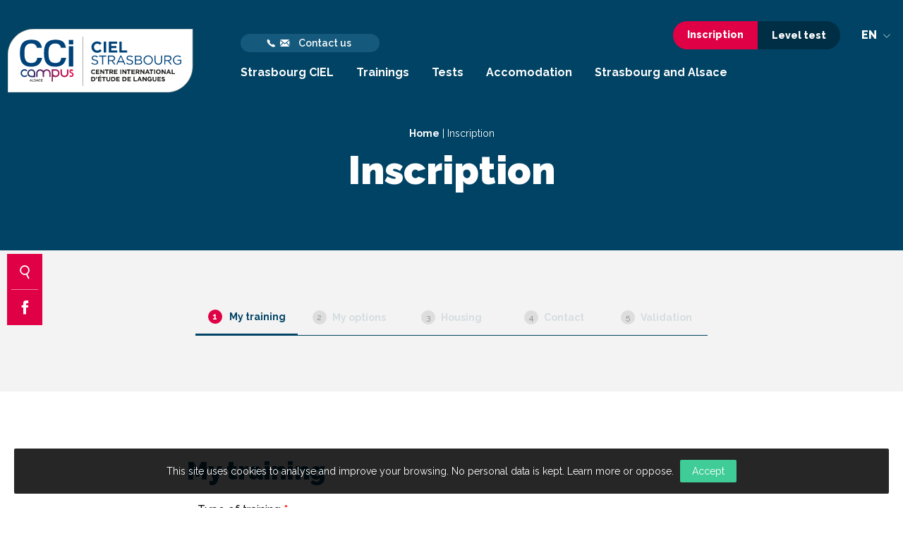

--- FILE ---
content_type: text/html; charset=UTF-8
request_url: https://www.ciel-strasbourg.org/en/inscription/?fid=3598&type=preinsc
body_size: 22301
content:
<!doctype html>
<html class="no-js" lang="en-US" >
<head profile="http://gmpg.org/xfn/11">
			
			
							
								<!-- Google Tag Manager [01] -->
				<script>(function(w,d,s,l,i){w[l]=w[l]||[];w[l].push({'gtm.start':
				new Date().getTime(),event:'gtm.js'});var f=d.getElementsByTagName(s)[0],
				j=d.createElement(s),dl=l!='dataLayer'?'&l='+l:'';j.async=true;j.src=
				'https://www.googletagmanager.com/gtm.js?id='+i+dl;f.parentNode.insertBefore(j,f);
				})(window,document,'script','dataLayer','GTM-N4XGZQJ');</script>
				<!-- End Google Tag Manager [01] -->
				
			
			
	
	<title>Inscription | CIEL</title>
	<meta http-equiv="Content-Type" content="text/html; charset=UTF-8" />
	<meta name="viewport" content="width=device-width, initial-scale=1.0" />
	<meta name="theme-color" content="#004364">
	<link rel="alternate" type="application/rss+xml" title="RSS 2.0" href="https://www.ciel-strasbourg.org/en/feed/" />
	<link rel="alternate" type="text/xml" title="RSS .92" href="https://www.ciel-strasbourg.org/en/feed/rss/" />
	<link rel="alternate" type="application/atom+xml" title="Atom 0.3" href="https://www.ciel-strasbourg.org/en/feed/atom/" />
	<meta name='robots' content='index, follow, max-image-preview:large, max-snippet:-1, max-video-preview:-1' />
	<style>img:is([sizes="auto" i], [sizes^="auto," i]) { contain-intrinsic-size: 3000px 1500px }</style>
	
	<!-- This site is optimized with the Yoast SEO plugin v26.8 - https://yoast.com/product/yoast-seo-wordpress/ -->
	<link rel="canonical" href="https://www.ciel-strasbourg.org/en/inscription/" />
	<meta property="og:locale" content="en_US" />
	<meta property="og:type" content="article" />
	<meta property="og:title" content="Inscription" />
	<meta property="og:url" content="https://www.ciel-strasbourg.org/en/inscription/" />
	<meta property="og:site_name" content="CIEL" />
	<meta property="article:modified_time" content="2020-12-07T16:23:46+00:00" />
	<meta property="og:image" content="https://www.ciel-strasbourg.org/wp-inside/uploads/2020/10/batiment_strasbourg_yvestrotzier_11.jpg" />
	<meta property="og:image:width" content="1772" />
	<meta property="og:image:height" content="1772" />
	<meta property="og:image:type" content="image/jpeg" />
	<meta name="twitter:card" content="summary_large_image" />
	<script type="application/ld+json" class="yoast-schema-graph">{"@context":"https://schema.org","@graph":[{"@type":"WebPage","@id":"https://www.ciel-strasbourg.org/en/inscription/","url":"https://www.ciel-strasbourg.org/en/inscription/","name":"Inscription","isPartOf":{"@id":"https://www.ciel-strasbourg.org/en/#website"},"datePublished":"2020-11-08T15:21:08+00:00","dateModified":"2020-12-07T16:23:46+00:00","breadcrumb":{"@id":"https://www.ciel-strasbourg.org/en/inscription/#breadcrumb"},"inLanguage":"en-US","potentialAction":[{"@type":"ReadAction","target":["https://www.ciel-strasbourg.org/en/inscription/"]}]},{"@type":"BreadcrumbList","@id":"https://www.ciel-strasbourg.org/en/inscription/#breadcrumb","itemListElement":[{"@type":"ListItem","position":1,"name":"Home","item":"https://www.ciel-strasbourg.org/en/"},{"@type":"ListItem","position":2,"name":"Inscription"}]},{"@type":"WebSite","@id":"https://www.ciel-strasbourg.org/en/#website","url":"https://www.ciel-strasbourg.org/en/","name":"CIEL","description":"Learn French at Strasbourg CIEL!","publisher":{"@id":"https://www.ciel-strasbourg.org/en/#organization"},"potentialAction":[{"@type":"SearchAction","target":{"@type":"EntryPoint","urlTemplate":"https://www.ciel-strasbourg.org/en/?s={search_term_string}"},"query-input":{"@type":"PropertyValueSpecification","valueRequired":true,"valueName":"search_term_string"}}],"inLanguage":"en-US"},{"@type":"Organization","@id":"https://www.ciel-strasbourg.org/en/#organization","name":"CIEL Strasbourg","url":"https://www.ciel-strasbourg.org/en/","logo":{"@type":"ImageObject","inLanguage":"en-US","@id":"https://www.ciel-strasbourg.org/en/#/schema/logo/image/","url":"https://www.ciel-strasbourg.org/wp-inside/uploads/2020/12/logo-ciel.png","contentUrl":"https://www.ciel-strasbourg.org/wp-inside/uploads/2020/12/logo-ciel.png","width":265,"height":90,"caption":"CIEL Strasbourg"},"image":{"@id":"https://www.ciel-strasbourg.org/en/#/schema/logo/image/"}}]}</script>
	<!-- / Yoast SEO plugin. -->


<link rel='dns-prefetch' href='//ajax.googleapis.com' />
<link rel='dns-prefetch' href='//api.tiles.mapbox.com' />
<link rel='dns-prefetch' href='//api.mapbox.com' />
<link rel='stylesheet' id='wp-block-library-css' href='//www.ciel-strasbourg.org/wp-includes/css/dist/block-library/style.min.css?ver=a9fa1d948165c7a67006bc0ed0e806a0' type='text/css' media='all' />
<style id='classic-theme-styles-inline-css' type='text/css'>
/*! This file is auto-generated */
.wp-block-button__link{color:#fff;background-color:#32373c;border-radius:9999px;box-shadow:none;text-decoration:none;padding:calc(.667em + 2px) calc(1.333em + 2px);font-size:1.125em}.wp-block-file__button{background:#32373c;color:#fff;text-decoration:none}
</style>
<style id='global-styles-inline-css' type='text/css'>
:root{--wp--preset--aspect-ratio--square: 1;--wp--preset--aspect-ratio--4-3: 4/3;--wp--preset--aspect-ratio--3-4: 3/4;--wp--preset--aspect-ratio--3-2: 3/2;--wp--preset--aspect-ratio--2-3: 2/3;--wp--preset--aspect-ratio--16-9: 16/9;--wp--preset--aspect-ratio--9-16: 9/16;--wp--preset--color--black: #000000;--wp--preset--color--cyan-bluish-gray: #abb8c3;--wp--preset--color--white: #ffffff;--wp--preset--color--pale-pink: #f78da7;--wp--preset--color--vivid-red: #cf2e2e;--wp--preset--color--luminous-vivid-orange: #ff6900;--wp--preset--color--luminous-vivid-amber: #fcb900;--wp--preset--color--light-green-cyan: #7bdcb5;--wp--preset--color--vivid-green-cyan: #00d084;--wp--preset--color--pale-cyan-blue: #8ed1fc;--wp--preset--color--vivid-cyan-blue: #0693e3;--wp--preset--color--vivid-purple: #9b51e0;--wp--preset--color--primary: #1779ba;--wp--preset--color--secondary: #767676;--wp--preset--color--success: #3adb76;--wp--preset--color--warning: #ffae00;--wp--preset--color--alert: #cc4b37;--wp--preset--gradient--vivid-cyan-blue-to-vivid-purple: linear-gradient(135deg,rgba(6,147,227,1) 0%,rgb(155,81,224) 100%);--wp--preset--gradient--light-green-cyan-to-vivid-green-cyan: linear-gradient(135deg,rgb(122,220,180) 0%,rgb(0,208,130) 100%);--wp--preset--gradient--luminous-vivid-amber-to-luminous-vivid-orange: linear-gradient(135deg,rgba(252,185,0,1) 0%,rgba(255,105,0,1) 100%);--wp--preset--gradient--luminous-vivid-orange-to-vivid-red: linear-gradient(135deg,rgba(255,105,0,1) 0%,rgb(207,46,46) 100%);--wp--preset--gradient--very-light-gray-to-cyan-bluish-gray: linear-gradient(135deg,rgb(238,238,238) 0%,rgb(169,184,195) 100%);--wp--preset--gradient--cool-to-warm-spectrum: linear-gradient(135deg,rgb(74,234,220) 0%,rgb(151,120,209) 20%,rgb(207,42,186) 40%,rgb(238,44,130) 60%,rgb(251,105,98) 80%,rgb(254,248,76) 100%);--wp--preset--gradient--blush-light-purple: linear-gradient(135deg,rgb(255,206,236) 0%,rgb(152,150,240) 100%);--wp--preset--gradient--blush-bordeaux: linear-gradient(135deg,rgb(254,205,165) 0%,rgb(254,45,45) 50%,rgb(107,0,62) 100%);--wp--preset--gradient--luminous-dusk: linear-gradient(135deg,rgb(255,203,112) 0%,rgb(199,81,192) 50%,rgb(65,88,208) 100%);--wp--preset--gradient--pale-ocean: linear-gradient(135deg,rgb(255,245,203) 0%,rgb(182,227,212) 50%,rgb(51,167,181) 100%);--wp--preset--gradient--electric-grass: linear-gradient(135deg,rgb(202,248,128) 0%,rgb(113,206,126) 100%);--wp--preset--gradient--midnight: linear-gradient(135deg,rgb(2,3,129) 0%,rgb(40,116,252) 100%);--wp--preset--font-size--small: 13px;--wp--preset--font-size--medium: 20px;--wp--preset--font-size--large: 36px;--wp--preset--font-size--x-large: 42px;--wp--preset--spacing--20: 0.44rem;--wp--preset--spacing--30: 0.67rem;--wp--preset--spacing--40: 1rem;--wp--preset--spacing--50: 1.5rem;--wp--preset--spacing--60: 2.25rem;--wp--preset--spacing--70: 3.38rem;--wp--preset--spacing--80: 5.06rem;--wp--preset--shadow--natural: 6px 6px 9px rgba(0, 0, 0, 0.2);--wp--preset--shadow--deep: 12px 12px 50px rgba(0, 0, 0, 0.4);--wp--preset--shadow--sharp: 6px 6px 0px rgba(0, 0, 0, 0.2);--wp--preset--shadow--outlined: 6px 6px 0px -3px rgba(255, 255, 255, 1), 6px 6px rgba(0, 0, 0, 1);--wp--preset--shadow--crisp: 6px 6px 0px rgba(0, 0, 0, 1);}:where(.is-layout-flex){gap: 0.5em;}:where(.is-layout-grid){gap: 0.5em;}body .is-layout-flex{display: flex;}.is-layout-flex{flex-wrap: wrap;align-items: center;}.is-layout-flex > :is(*, div){margin: 0;}body .is-layout-grid{display: grid;}.is-layout-grid > :is(*, div){margin: 0;}:where(.wp-block-columns.is-layout-flex){gap: 2em;}:where(.wp-block-columns.is-layout-grid){gap: 2em;}:where(.wp-block-post-template.is-layout-flex){gap: 1.25em;}:where(.wp-block-post-template.is-layout-grid){gap: 1.25em;}.has-black-color{color: var(--wp--preset--color--black) !important;}.has-cyan-bluish-gray-color{color: var(--wp--preset--color--cyan-bluish-gray) !important;}.has-white-color{color: var(--wp--preset--color--white) !important;}.has-pale-pink-color{color: var(--wp--preset--color--pale-pink) !important;}.has-vivid-red-color{color: var(--wp--preset--color--vivid-red) !important;}.has-luminous-vivid-orange-color{color: var(--wp--preset--color--luminous-vivid-orange) !important;}.has-luminous-vivid-amber-color{color: var(--wp--preset--color--luminous-vivid-amber) !important;}.has-light-green-cyan-color{color: var(--wp--preset--color--light-green-cyan) !important;}.has-vivid-green-cyan-color{color: var(--wp--preset--color--vivid-green-cyan) !important;}.has-pale-cyan-blue-color{color: var(--wp--preset--color--pale-cyan-blue) !important;}.has-vivid-cyan-blue-color{color: var(--wp--preset--color--vivid-cyan-blue) !important;}.has-vivid-purple-color{color: var(--wp--preset--color--vivid-purple) !important;}.has-black-background-color{background-color: var(--wp--preset--color--black) !important;}.has-cyan-bluish-gray-background-color{background-color: var(--wp--preset--color--cyan-bluish-gray) !important;}.has-white-background-color{background-color: var(--wp--preset--color--white) !important;}.has-pale-pink-background-color{background-color: var(--wp--preset--color--pale-pink) !important;}.has-vivid-red-background-color{background-color: var(--wp--preset--color--vivid-red) !important;}.has-luminous-vivid-orange-background-color{background-color: var(--wp--preset--color--luminous-vivid-orange) !important;}.has-luminous-vivid-amber-background-color{background-color: var(--wp--preset--color--luminous-vivid-amber) !important;}.has-light-green-cyan-background-color{background-color: var(--wp--preset--color--light-green-cyan) !important;}.has-vivid-green-cyan-background-color{background-color: var(--wp--preset--color--vivid-green-cyan) !important;}.has-pale-cyan-blue-background-color{background-color: var(--wp--preset--color--pale-cyan-blue) !important;}.has-vivid-cyan-blue-background-color{background-color: var(--wp--preset--color--vivid-cyan-blue) !important;}.has-vivid-purple-background-color{background-color: var(--wp--preset--color--vivid-purple) !important;}.has-black-border-color{border-color: var(--wp--preset--color--black) !important;}.has-cyan-bluish-gray-border-color{border-color: var(--wp--preset--color--cyan-bluish-gray) !important;}.has-white-border-color{border-color: var(--wp--preset--color--white) !important;}.has-pale-pink-border-color{border-color: var(--wp--preset--color--pale-pink) !important;}.has-vivid-red-border-color{border-color: var(--wp--preset--color--vivid-red) !important;}.has-luminous-vivid-orange-border-color{border-color: var(--wp--preset--color--luminous-vivid-orange) !important;}.has-luminous-vivid-amber-border-color{border-color: var(--wp--preset--color--luminous-vivid-amber) !important;}.has-light-green-cyan-border-color{border-color: var(--wp--preset--color--light-green-cyan) !important;}.has-vivid-green-cyan-border-color{border-color: var(--wp--preset--color--vivid-green-cyan) !important;}.has-pale-cyan-blue-border-color{border-color: var(--wp--preset--color--pale-cyan-blue) !important;}.has-vivid-cyan-blue-border-color{border-color: var(--wp--preset--color--vivid-cyan-blue) !important;}.has-vivid-purple-border-color{border-color: var(--wp--preset--color--vivid-purple) !important;}.has-vivid-cyan-blue-to-vivid-purple-gradient-background{background: var(--wp--preset--gradient--vivid-cyan-blue-to-vivid-purple) !important;}.has-light-green-cyan-to-vivid-green-cyan-gradient-background{background: var(--wp--preset--gradient--light-green-cyan-to-vivid-green-cyan) !important;}.has-luminous-vivid-amber-to-luminous-vivid-orange-gradient-background{background: var(--wp--preset--gradient--luminous-vivid-amber-to-luminous-vivid-orange) !important;}.has-luminous-vivid-orange-to-vivid-red-gradient-background{background: var(--wp--preset--gradient--luminous-vivid-orange-to-vivid-red) !important;}.has-very-light-gray-to-cyan-bluish-gray-gradient-background{background: var(--wp--preset--gradient--very-light-gray-to-cyan-bluish-gray) !important;}.has-cool-to-warm-spectrum-gradient-background{background: var(--wp--preset--gradient--cool-to-warm-spectrum) !important;}.has-blush-light-purple-gradient-background{background: var(--wp--preset--gradient--blush-light-purple) !important;}.has-blush-bordeaux-gradient-background{background: var(--wp--preset--gradient--blush-bordeaux) !important;}.has-luminous-dusk-gradient-background{background: var(--wp--preset--gradient--luminous-dusk) !important;}.has-pale-ocean-gradient-background{background: var(--wp--preset--gradient--pale-ocean) !important;}.has-electric-grass-gradient-background{background: var(--wp--preset--gradient--electric-grass) !important;}.has-midnight-gradient-background{background: var(--wp--preset--gradient--midnight) !important;}.has-small-font-size{font-size: var(--wp--preset--font-size--small) !important;}.has-medium-font-size{font-size: var(--wp--preset--font-size--medium) !important;}.has-large-font-size{font-size: var(--wp--preset--font-size--large) !important;}.has-x-large-font-size{font-size: var(--wp--preset--font-size--x-large) !important;}
:where(.wp-block-post-template.is-layout-flex){gap: 1.25em;}:where(.wp-block-post-template.is-layout-grid){gap: 1.25em;}
:where(.wp-block-columns.is-layout-flex){gap: 2em;}:where(.wp-block-columns.is-layout-grid){gap: 2em;}
:root :where(.wp-block-pullquote){font-size: 1.5em;line-height: 1.6;}
</style>
<link rel='stylesheet' id='contact-form-7-css' href='//www.ciel-strasbourg.org/wp-inside/plugins/contact-form-7/includes/css/styles.css?ver=6.1.4' type='text/css' media='all' />
<style id='contact-form-7-inline-css' type='text/css'>
.wpcf7 .wpcf7-recaptcha iframe {margin-bottom: 0;}.wpcf7 .wpcf7-recaptcha[data-align="center"] > div {margin: 0 auto;}.wpcf7 .wpcf7-recaptcha[data-align="right"] > div {margin: 0 0 0 auto;}
</style>
<link rel='stylesheet' id='skp-rgpd-css' href='//www.ciel-strasbourg.org/wp-inside/plugins/skp-rgpd/css/skp-rgpd.css?ver=a9fa1d948165c7a67006bc0ed0e806a0' type='text/css' media='all' />
<link rel='stylesheet' id='plugin-css-slick-css' href='//www.ciel-strasbourg.org/wp-inside/themes/ciel-strasbourg.org/assets/components/slick-carousel/slick/slick.css?ver=a9fa1d948165c7a67006bc0ed0e806a0' type='text/css' media='all' />
<link rel='stylesheet' id='plugin-css-slick-theme-css' href='//www.ciel-strasbourg.org/wp-inside/themes/ciel-strasbourg.org/assets/components/slick-carousel/slick/slick-theme.css?ver=a9fa1d948165c7a67006bc0ed0e806a0' type='text/css' media='all' />
<link rel='stylesheet' id='plugin-css-swipebox-css' href='//www.ciel-strasbourg.org/wp-inside/themes/ciel-strasbourg.org/assets/plugins/swipebox/src/css/swipebox.min.css?ver=a9fa1d948165c7a67006bc0ed0e806a0' type='text/css' media='all' />
<link rel='stylesheet' id='main-css-css' href='//www.ciel-strasbourg.org/wp-inside/themes/ciel-strasbourg.org/assets/stylesheets/styles.css?ver=a9fa1d948165c7a67006bc0ed0e806a0' type='text/css' media='all' />
<link rel='stylesheet' id='aos-css' href='//www.ciel-strasbourg.org/wp-inside/themes/ciel-strasbourg.org/assets/components/aos/dist/aos.css?ver=a9fa1d948165c7a67006bc0ed0e806a0' type='text/css' media='all' />
<link rel='stylesheet' id='mapbox-style-css' href='//api.tiles.mapbox.com/mapbox-gl-js/v0.53.1/mapbox-gl.css?ver=a9fa1d948165c7a67006bc0ed0e806a0' type='text/css' media='all' />
<link rel='stylesheet' id='dashicons-css' href='//www.ciel-strasbourg.org/wp-includes/css/dashicons.min.css?ver=a9fa1d948165c7a67006bc0ed0e806a0' type='text/css' media='all' />
<link rel='stylesheet' id='acf-global-css' href='//www.ciel-strasbourg.org/wp-inside/plugins/advanced-custom-fields-pro/assets/build/css/acf-global.min.css?ver=6.7.0.2' type='text/css' media='all' />
<link rel='stylesheet' id='acf-input-css' href='//www.ciel-strasbourg.org/wp-inside/plugins/advanced-custom-fields-pro/assets/build/css/acf-input.min.css?ver=6.7.0.2' type='text/css' media='all' />
<link rel='stylesheet' id='acf-pro-input-css' href='//www.ciel-strasbourg.org/wp-inside/plugins/advanced-custom-fields-pro/assets/build/css/pro/acf-pro-input.min.css?ver=6.7.0.2' type='text/css' media='all' />
<link rel='stylesheet' id='select2-css' href='//www.ciel-strasbourg.org/wp-inside/plugins/advanced-custom-fields-pro/assets/inc/select2/4/select2.min.css?ver=4.0.13' type='text/css' media='all' />
<link rel='stylesheet' id='acf-datepicker-css' href='//www.ciel-strasbourg.org/wp-inside/plugins/advanced-custom-fields-pro/assets/inc/datepicker/jquery-ui.min.css?ver=1.11.4' type='text/css' media='all' />
<link rel='stylesheet' id='acf-timepicker-css' href='//www.ciel-strasbourg.org/wp-inside/plugins/advanced-custom-fields-pro/assets/inc/timepicker/jquery-ui-timepicker-addon.min.css?ver=1.6.1' type='text/css' media='all' />
<link rel='stylesheet' id='wp-color-picker-css' href='//www.ciel-strasbourg.org/wp-admin/css/color-picker.min.css?ver=a9fa1d948165c7a67006bc0ed0e806a0' type='text/css' media='all' />
<link rel='stylesheet' id='mapbox-global-style-css' href='//www.ciel-strasbourg.org/wp-inside/plugins/skp-acf-mapbox/assets/css/input.css?ver=1.0.0' type='text/css' media='all' />
<link rel='stylesheet' id='mapbox-geocoder-script-css' href='//api.mapbox.com/mapbox-gl-js/plugins/mapbox-gl-geocoder/v4.0.0/mapbox-gl-geocoder.css?ver=1.0.0' type='text/css' media='' />
<link rel='stylesheet' id='skelfont-global-style-css' href='//www.ciel-strasbourg.org/wp-inside/plugins/skp-acf-skelfont/assets/css/input.css?ver=1.0.0' type='text/css' media='all' />
<script type="text/javascript" src="//www.ciel-strasbourg.org/wp-includes/js/dist/hooks.min.js?ver=4d63a3d491d11ffd8ac6" id="wp-hooks-js"></script>
<script type="text/javascript" src="//www.ciel-strasbourg.org/wp-includes/js/dist/i18n.min.js?ver=5e580eb46a90c2b997e6" id="wp-i18n-js"></script>
<script type="text/javascript" id="wp-i18n-js-after">
/* <![CDATA[ */
wp.i18n.setLocaleData( { 'text direction\u0004ltr': [ 'ltr' ] } );
/* ]]> */
</script>
<script type="text/javascript" src="//ajax.googleapis.com/ajax/libs/jquery/3.2.1/jquery.min.js?ver=3.2.1" id="jquery-js"></script>
<script type="text/javascript" src="//www.ciel-strasbourg.org/wp-inside/themes/ciel-strasbourg.org/assets/components/waypoints/lib/jquery.waypoints.min.js?ver=a9fa1d948165c7a67006bc0ed0e806a0" id="waypoint-js"></script>
<script type="text/javascript" src="//www.ciel-strasbourg.org/wp-inside/themes/ciel-strasbourg.org/assets/components/waypoints/lib/shortcuts/inview.min.js?ver=a9fa1d948165c7a67006bc0ed0e806a0" id="waypoint-inview-js"></script>
<script type="text/javascript" src="//api.tiles.mapbox.com/mapbox-gl-js/v0.53.1/mapbox-gl.js?ver=1.0.0" id="mapbox-script-js"></script>
<script type="text/javascript" src="//www.ciel-strasbourg.org/wp-includes/js/jquery/ui/core.min.js?ver=1.13.3" id="jquery-ui-core-js"></script>
<script type="text/javascript" src="//www.ciel-strasbourg.org/wp-includes/js/jquery/ui/mouse.min.js?ver=1.13.3" id="jquery-ui-mouse-js"></script>
<script type="text/javascript" src="//www.ciel-strasbourg.org/wp-includes/js/jquery/ui/sortable.min.js?ver=1.13.3" id="jquery-ui-sortable-js"></script>
<script type="text/javascript" src="//www.ciel-strasbourg.org/wp-includes/js/jquery/ui/resizable.min.js?ver=1.13.3" id="jquery-ui-resizable-js"></script>
<script type="text/javascript" src="//www.ciel-strasbourg.org/wp-inside/plugins/advanced-custom-fields-pro/assets/build/js/acf.min.js?ver=6.7.0.2" id="acf-js"></script>
<script type="text/javascript" src="//www.ciel-strasbourg.org/wp-includes/js/dist/dom-ready.min.js?ver=f77871ff7694fffea381" id="wp-dom-ready-js"></script>
<script type="text/javascript" src="//www.ciel-strasbourg.org/wp-includes/js/dist/a11y.min.js?ver=3156534cc54473497e14" id="wp-a11y-js"></script>
<script type="text/javascript" src="//www.ciel-strasbourg.org/wp-inside/plugins/advanced-custom-fields-pro/assets/build/js/acf-input.min.js?ver=6.7.0.2" id="acf-input-js"></script>
<script type="text/javascript" src="//www.ciel-strasbourg.org/wp-inside/plugins/advanced-custom-fields-pro/assets/build/js/pro/acf-pro-input.min.js?ver=6.7.0.2" id="acf-pro-input-js"></script>
<script type="text/javascript" src="//www.ciel-strasbourg.org/wp-inside/plugins/advanced-custom-fields-pro/assets/build/js/pro/acf-pro-ui-options-page.min.js?ver=6.7.0.2" id="acf-pro-ui-options-page-js"></script>
<script type="text/javascript" src="//www.ciel-strasbourg.org/wp-inside/plugins/advanced-custom-fields-pro/assets/inc/select2/4/select2.full.min.js?ver=4.0.13" id="select2-js"></script>
<script type="text/javascript" src="//www.ciel-strasbourg.org/wp-includes/js/jquery/ui/datepicker.min.js?ver=1.13.3" id="jquery-ui-datepicker-js"></script>
<script type="text/javascript" id="jquery-ui-datepicker-js-after">
/* <![CDATA[ */
jQuery(function(jQuery){jQuery.datepicker.setDefaults({"closeText":"Close","currentText":"Today","monthNames":["January","February","March","April","May","June","July","August","September","October","November","December"],"monthNamesShort":["Jan","Feb","Mar","Apr","May","Jun","Jul","Aug","Sep","Oct","Nov","Dec"],"nextText":"Next","prevText":"Previous","dayNames":["Sunday","Monday","Tuesday","Wednesday","Thursday","Friday","Saturday"],"dayNamesShort":["Sun","Mon","Tue","Wed","Thu","Fri","Sat"],"dayNamesMin":["S","M","T","W","T","F","S"],"dateFormat":"d MM yy","firstDay":1,"isRTL":false});});
/* ]]> */
</script>
<script type="text/javascript" src="//www.ciel-strasbourg.org/wp-inside/plugins/advanced-custom-fields-pro/assets/inc/timepicker/jquery-ui-timepicker-addon.min.js?ver=1.6.1" id="acf-timepicker-js"></script>
<script type="text/javascript" src="//www.ciel-strasbourg.org/wp-includes/js/jquery/ui/draggable.min.js?ver=1.13.3" id="jquery-ui-draggable-js"></script>
<script type="text/javascript" src="//www.ciel-strasbourg.org/wp-includes/js/jquery/ui/slider.min.js?ver=1.13.3" id="jquery-ui-slider-js"></script>
<script type="text/javascript" src="//www.ciel-strasbourg.org/wp-includes/js/jquery/jquery.ui.touch-punch.js?ver=0.2.2" id="jquery-touch-punch-js"></script>
<script type="text/javascript" src="//www.ciel-strasbourg.org/wp-admin/js/iris.min.js?ver=1.0.7" id="iris-js"></script>
<script type="text/javascript" src="//www.ciel-strasbourg.org/wp-admin/js/color-picker.min.js?ver=a9fa1d948165c7a67006bc0ed0e806a0" id="wp-color-picker-js"></script>
<script type="text/javascript" src="//www.ciel-strasbourg.org/wp-inside/plugins/advanced-custom-fields-pro/assets/inc/color-picker-alpha/wp-color-picker-alpha.js?ver=3.0.0" id="acf-color-picker-alpha-js"></script>
<script type="text/javascript" src="//www.ciel-strasbourg.org/wp-inside/plugins/skp-acf-mapbox/assets/js/input.js?ver=1.0.0" id="mapbox-global-js-js"></script>
<script type="text/javascript" src="//api.mapbox.com/mapbox-gl-js/plugins/mapbox-gl-geocoder/v4.0.0/mapbox-gl-geocoder.min.js?ver=a9fa1d948165c7a67006bc0ed0e806a0" id="mapbox-geocoder-style-js"></script>
<link rel="https://api.w.org/" href="https://www.ciel-strasbourg.org/en/wp-json/" /><link rel="alternate" title="JSON" type="application/json" href="https://www.ciel-strasbourg.org/en/wp-json/wp/v2/pages/2511" /><link rel="alternate" title="oEmbed (JSON)" type="application/json+oembed" href="https://www.ciel-strasbourg.org/en/wp-json/oembed/1.0/embed?url=https%3A%2F%2Fwww.ciel-strasbourg.org%2Fen%2Finscription%2F" />
<link rel="alternate" title="oEmbed (XML)" type="text/xml+oembed" href="https://www.ciel-strasbourg.org/en/wp-json/oembed/1.0/embed?url=https%3A%2F%2Fwww.ciel-strasbourg.org%2Fen%2Finscription%2F&#038;format=xml" />
<meta name="generator" content="WPML ver:4.8.6 stt:1,4,3,2;" />

	<!--[if IE]>
	<link rel="shortcut icon" type="image/x-icon" href="//www.ciel-strasbourg.org/wp-inside/themes/ciel-strasbourg.org/assets/images/icons/favicon.ico" />
	<![endif]-->
	<link rel="icon" type="image/png" href="//www.ciel-strasbourg.org/wp-inside/themes/ciel-strasbourg.org/assets/images/icons/favicon.png">

	<!--[if lt IE 9]>
		<script src="//html5shim.googlecode.com/svn/trunk/html5.js"></script>
	<![endif]-->

			
						
				
								<!-- Global site tag (gtag.js) - Google Analytics [01] -->
				<script async src="https://www.googletagmanager.com/gtag/js?id=UA-15970697-1"></script>
				<script>
					window.dataLayer = window.dataLayer || [];
					function gtag(){dataLayer.push(arguments);}
					gtag('js', new Date());
					gtag('config', 'UA-15970697-1', {
						'anonymize_ip': true,
						'cookie_expires': 34159999
					});
				</script>
				<!-- End Google Analytics [01] -->
				
						
	</head>

<body class="wp-singular page-template-default page page-id-2511 wp-theme-ciel-strasbourgorg en">
			
					
			
						<!-- Google Tag Manager (noscript) [01] -->
			<noscript><iframe src="https://www.googletagmanager.com/ns.html?id=GTM-N4XGZQJ" height="0" width="0" style="display:none;visibility:hidden"></iframe></noscript>
			<!-- End Google Tag Manager (noscript) [01] -->
			
					
	
		<div id="fb-root"></div>
		<script>(function(d, s, id) {
			var js, fjs = d.getElementsByTagName(s)[0];
			if (d.getElementById(id)) return;
			js = d.createElement(s); js.id = id;
			js.src = "//connect.facebook.net/fr_FR/sdk.js#xfbml=1&version=v2.10";
			fjs.parentNode.insertBefore(js, fjs);
		}(document, 'script', 'facebook-jssdk'));</script>


	
	<div id="global" class="globalsite">
		
		<!--[if lte IE 9]>
		<p class="oldbrowser">The browser you are currently using is out of date. It has security shortcomings and may not display some of the features of this website.<br /> <a href="http://browsehappy.com/" target="_blank">Find out how to update your browser</a></p>
		<![endif]-->

		<div class="off-canvas-wrapper">

	<nav class="off-canvas position-right" id="menusite-off-canvas" data-off-canvas role="navigation">

	<ul id="menu-header-en" class="vertical menu" data-parent-link="true" data-accordion-menu><li id="menu-item-2909" class="menu-item menu-item-type-post_type menu-item-object-page menu-item-has-children menu-item-2909"><a href="https://www.ciel-strasbourg.org/en/strasbourg-ciel/">Strasbourg CIEL</a>
<ul class="vertical nested menu">
	<li id="menu-item-2910" class="menu-item menu-item-type-post_type menu-item-object-page menu-item-2910"><a href="https://www.ciel-strasbourg.org/en/strasbourg-ciel/background/">Background</a></li>
	<li id="menu-item-2911" class="menu-item menu-item-type-post_type menu-item-object-page menu-item-2911"><a href="https://www.ciel-strasbourg.org/en/strasbourg-ciel/location-access/">Location &#038; Access</a></li>
	<li id="menu-item-2912" class="menu-item menu-item-type-post_type menu-item-object-page menu-item-2912"><a href="https://www.ciel-strasbourg.org/en/strasbourg-ciel/the-ciel-team-and-teaching-of-teachers/">The CIEL team and teaching of teachers</a></li>
	<li id="menu-item-2913" class="menu-item menu-item-type-post_type menu-item-object-page menu-item-2913"><a href="https://www.ciel-strasbourg.org/en/strasbourg-ciel/photo-gallery/">Photo gallery</a></li>
	<li id="menu-item-3328" class="menu-item menu-item-type-post_type_archive menu-item-object-temoignage menu-item-3328"><a href="https://www.ciel-strasbourg.org/en/temoignages/">Testimonials</a></li>
	<li id="menu-item-2914" class="menu-item menu-item-type-post_type menu-item-object-page menu-item-2914"><a href="https://www.ciel-strasbourg.org/en/strasbourg-ciel/equipments-and-facilities/">Equipments and facilities</a></li>
	<li id="menu-item-2915" class="menu-item menu-item-type-post_type menu-item-object-page menu-item-2915"><a href="https://www.ciel-strasbourg.org/en/strasbourg-ciel/cafeteria/">Cafeteria</a></li>
	<li id="menu-item-2916" class="menu-item menu-item-type-post_type menu-item-object-page menu-item-2916"><a href="https://www.ciel-strasbourg.org/en/strasbourg-ciel/contacts/">Contacts</a></li>
	<li id="menu-item-2917" class="menu-item menu-item-type-post_type menu-item-object-page menu-item-2917"><a href="https://www.ciel-strasbourg.org/en/strasbourg-ciel/customers-and-partners/">Customers and partners</a></li>
	<li id="menu-item-3013" class="menu-item menu-item-type-post_type menu-item-object-page menu-item-3013"><a href="https://www.ciel-strasbourg.org/en/strasbourg-ciel/enrolment-procedure-and-practical-info/">Enrolment procedure and practical info</a></li>
	<li id="menu-item-16106" class="menu-item menu-item-type-post_type menu-item-object-page menu-item-16106"><a href="https://www.ciel-strasbourg.org/en/strasbourg-ciel/catalog/">Catalog</a></li>
</ul>
</li>
<li id="menu-item-2919" class="menu-item menu-item-type-post_type_archive menu-item-object-formations menu-item-2919"><a href="https://www.ciel-strasbourg.org/en/trainings/">Trainings</a></li>
<li id="menu-item-2920" class="menu-item menu-item-type-post_type_archive menu-item-object-tests_examens menu-item-has-children menu-item-2920"><a href="https://www.ciel-strasbourg.org/en/tests/">Tests</a>
<ul class="vertical nested menu">
	<li id="menu-item-14855" class="menu-item menu-item-type-post_type_archive menu-item-object-tests_examens menu-item-14855"><a href="https://www.ciel-strasbourg.org/en/tests/">All tests and exams</a></li>
	<li id="menu-item-14854" class="menu-item menu-item-type-post_type menu-item-object-additional_product menu-item-14854"><a href="https://www.ciel-strasbourg.org/en/produit-complementaire/tcf-complet/">Our complementary option</a></li>
</ul>
</li>
<li id="menu-item-2921" class="menu-item menu-item-type-post_type menu-item-object-page menu-item-has-children menu-item-2921"><a href="https://www.ciel-strasbourg.org/en/accomodation/">Accomodation</a>
<ul class="vertical nested menu">
	<li id="menu-item-2922" class="menu-item menu-item-type-post_type menu-item-object-page menu-item-2922"><a href="https://www.ciel-strasbourg.org/en/accomodation/host-family/">Host family</a></li>
	<li id="menu-item-3001" class="menu-item menu-item-type-post_type menu-item-object-page menu-item-3001"><a href="https://www.ciel-strasbourg.org/en/accomodation/halls-of-residence/">Halls of residence</a></li>
	<li id="menu-item-3002" class="menu-item menu-item-type-post_type menu-item-object-page menu-item-3002"><a href="https://www.ciel-strasbourg.org/en/accomodation/citadines-apart-hotel/">« CITADINES » Apart hotel</a></li>
	<li id="menu-item-2925" class="menu-item menu-item-type-post_type menu-item-object-page menu-item-2925"><a href="https://www.ciel-strasbourg.org/en/accomodation/hotels/">Hotels</a></li>
	<li id="menu-item-3313" class="menu-item menu-item-type-post_type menu-item-object-page menu-item-3313"><a href="https://www.ciel-strasbourg.org/en/accomodation/booking-procedure/">Booking procedure</a></li>
	<li id="menu-item-3003" class="menu-item menu-item-type-post_type menu-item-object-page menu-item-3003"><a href="https://www.ciel-strasbourg.org/en/accomodation/become-a-host-family/">Become a host family</a></li>
</ul>
</li>
<li id="menu-item-3004" class="menu-item menu-item-type-post_type menu-item-object-page menu-item-has-children menu-item-3004"><a href="https://www.ciel-strasbourg.org/en/strasbourg-and-alsace/">Strasbourg and Alsace</a>
<ul class="vertical nested menu">
	<li id="menu-item-3005" class="menu-item menu-item-type-post_type menu-item-object-page menu-item-3005"><a href="https://www.ciel-strasbourg.org/en/strasbourg-and-alsace/cultural-service/">Cultural service</a></li>
	<li id="menu-item-3006" class="menu-item menu-item-type-post_type menu-item-object-page menu-item-3006"><a href="https://www.ciel-strasbourg.org/en/strasbourg-and-alsace/strasbourg/">Strasbourg</a></li>
	<li id="menu-item-3007" class="menu-item menu-item-type-post_type menu-item-object-page menu-item-3007"><a href="https://www.ciel-strasbourg.org/en/strasbourg-and-alsace/alsace/">Alsace</a></li>
	<li id="menu-item-3028" class="menu-item menu-item-type-post_type menu-item-object-page menu-item-3028"><a href="https://www.ciel-strasbourg.org/en/strasbourg-and-alsace/gallery/">Gallery</a></li>
</ul>
</li>
<li id="menu-item-2927" class="menu-item menu-item-type-post_type menu-item-object-page current-menu-item page_item page-item-2511 current_page_item menu-item-2927 active"><a href="https://www.ciel-strasbourg.org/en/inscription/" aria-current="page">Inscription</a></li>
<li id="menu-item-2928" class="menu-item menu-item-type-post_type menu-item-object-page menu-item-2928"><a href="https://www.ciel-strasbourg.org/en/prices-and-dates/level-test/">Level test</a></li>
<li id="menu-item-3022" class="menu-item menu-item-type-post_type menu-item-object-page menu-item-3022"><a href="https://www.ciel-strasbourg.org/en/prices-and-dates/gts/">GTS</a></li>
</ul>
</nav>

	<div class="off-canvas-content" data-off-canvas-content>

		<div id="global-header">

			
			<header class="headersite" role="banner">

	
	
	<nav id="site-navigation" class="headersite-main menusite-horizontal-classic main-navigation" role="navigation">
		<div class="row mw-1820 collapse">
			<div class="large-12 columns">

				<div class="title-bar headersite-nav-titlebar hide-for-menubreak" data-hide-for="menubreak">
	<div class="title-bar-title">
		
<a class="logo-site" href="https://www.ciel-strasbourg.org/en/" title="CIEL">	<span class="show-for-sr show-for-print"><img src="//www.ciel-strasbourg.org/wp-inside/themes/ciel-strasbourg.org/assets/images/logo-ciel.svg" alt="CIEL"></span>
	<span class="show-for-sr">CIEL Learn French at Strasbourg CIEL!</span>
</a>	</div>

	
<div class="header-button-right-wrapper">
	
		

			<div class="box-elmt inscription">
			<a href="https://www.ciel-strasbourg.org/en/inscription/" target="" class="button secondary-color">Inscription</a>
		</div>
	

			<div class="box-elmt ">
			<a href="https://oscar-cel.com/" target=""  class="testlvl">Level test</a>
		</div>
	


						<div class="box-elmt wpml">
							<div class="menu-wpml-dropdown">
		<div class="menu-wpml-dropdown-box">
			<ul class="menu-wpml-dropdown-list dropdown menu" data-dropdown-menu data-click-open="true" data-disable-hover="true" data-hover-delay="10" data-closing-time="240">
				<li class="menu-wpml-dropdown-item menu-wpml-dropdown-firstli">

					<a class="menu-wpml-dropdown-link active icl-en" href="#" title="English">
						en											</a>

					<ul class="menu-wpml-dropdown-submenu">
																																								<li class="menu-wpml-dropdown-item icl-fr">
							<a href="https://www.ciel-strasbourg.org/inscription/" class="menu-wpml-dropdown-link" title="Français">
								<span>
								fr																</span>
							</a>
						</li>
																													<li class="menu-wpml-dropdown-item icl-de">
							<a href="https://www.ciel-strasbourg.org/de/inschrift/" class="menu-wpml-dropdown-link" title="Deutsch">
								<span>
								de																</span>
							</a>
						</li>
																													<li class="menu-wpml-dropdown-item icl-es">
							<a href="https://www.ciel-strasbourg.org/es/matricula/" class="menu-wpml-dropdown-link" title="Español">
								<span>
								es																</span>
							</a>
						</li>
																</ul>

				</li>
			</ul>
		</div>
	</div>
				</div>
			
</div>

	<div class="menu-topbar-secondary show-for-xmedium">
				
<div class="headerboutondropdown-wrapper" data-toggle="header-phone-dropdown1">Contact us</div>
<div class="headerboutondropdown dropdown-pane left has-position-t has-alignment-bottom" id="header-phone-dropdown1" data-dropdown data-auto-focus="true">
	<div class="bar-item">
		<div class="numbox">
			<span itemscope itemtype="http://schema.org/Organization">
				<a itemprop="telephone" class="siteadr-tel" data-hidenum="Call us" href="tel:+33388430831" title="Call us">03 88 43 08 31</a>
			</span>
							<a class="contactlink" href="https://www.ciel-strasbourg.org/en/contact/">Contact</a>
					</div>
	</div>
</div>
	</div>


	<button id="icoburger" class="menu-icoburger hamburger hamburger--slider" type="button" data-toggle="icoburger menusite-off-canvas" data-toggler=".is-active">
		<p class="labelmenu menutxt">Menu</p>
		<div class="hamburger-box">
			<div class="hamburger-inner">
				<span class="show-for-sr">Menu</span>
			</div>
		</div>
	</button>

</div>

				<div id="menusite-topbar" class="top-bar headersite-main-topbar">
					<div class="top-bar-left show-for-menubreak">
						<div class="menu-topbar-secondary">
														
<div class="headerboutondropdown-wrapper" data-toggle="header-phone-dropdown2">Contact us</div>
<div class="headerboutondropdown dropdown-pane right has-position-t has-alignment-bottom" id="header-phone-dropdown2" data-dropdown data-auto-focus="true">
	<div class="bar-item">
		<div class="numbox">
			<span itemscope itemtype="http://schema.org/Organization">
				<a itemprop="telephone" class="siteadr-tel" data-hidenum="Call us" href="tel:+33388430831" title="Call us">03 88 43 08 31</a>
			</span>
							<a class="contactlink" href="https://www.ciel-strasbourg.org/en/contact/">Contact</a>
					</div>
	</div>
</div>
						</div>

						
<a class="logo-site" href="https://www.ciel-strasbourg.org/en/" title="CIEL">	<span class="show-for-sr show-for-print"><img src="//www.ciel-strasbourg.org/wp-inside/themes/ciel-strasbourg.org/assets/images/logo-ciel.svg" alt="CIEL"></span>
	<span class="show-for-sr">CIEL Learn French at Strasbourg CIEL!</span>
</a>
						<ul id="menu-header-en-1" class="menu vertical menubreak-horizontal" data-back-button="<li class='js-drilldown-back'><a><i class='sf sf-arrow-light-left'></i> Retour</a></li>" data-parent-link="true" data-responsive-menu="drilldown menubreak-dropdown" ><li class="menu-item menu-item-type-post_type menu-item-object-page menu-item-has-children menu-item-2909"><a href="https://www.ciel-strasbourg.org/en/strasbourg-ciel/">Strasbourg CIEL</a>
<ul class="submenu menu vertical" data-submenu>
	<li class="menu-item menu-item-type-post_type menu-item-object-page menu-item-2910"><a href="https://www.ciel-strasbourg.org/en/strasbourg-ciel/background/">Background</a></li>
	<li class="menu-item menu-item-type-post_type menu-item-object-page menu-item-2911"><a href="https://www.ciel-strasbourg.org/en/strasbourg-ciel/location-access/">Location &#038; Access</a></li>
	<li class="menu-item menu-item-type-post_type menu-item-object-page menu-item-2912"><a href="https://www.ciel-strasbourg.org/en/strasbourg-ciel/the-ciel-team-and-teaching-of-teachers/">The CIEL team and teaching of teachers</a></li>
	<li class="menu-item menu-item-type-post_type menu-item-object-page menu-item-2913"><a href="https://www.ciel-strasbourg.org/en/strasbourg-ciel/photo-gallery/">Photo gallery</a></li>
	<li class="menu-item menu-item-type-post_type_archive menu-item-object-temoignage menu-item-3328"><a href="https://www.ciel-strasbourg.org/en/temoignages/">Testimonials</a></li>
	<li class="menu-item menu-item-type-post_type menu-item-object-page menu-item-2914"><a href="https://www.ciel-strasbourg.org/en/strasbourg-ciel/equipments-and-facilities/">Equipments and facilities</a></li>
	<li class="menu-item menu-item-type-post_type menu-item-object-page menu-item-2915"><a href="https://www.ciel-strasbourg.org/en/strasbourg-ciel/cafeteria/">Cafeteria</a></li>
	<li class="menu-item menu-item-type-post_type menu-item-object-page menu-item-2916"><a href="https://www.ciel-strasbourg.org/en/strasbourg-ciel/contacts/">Contacts</a></li>
	<li class="menu-item menu-item-type-post_type menu-item-object-page menu-item-2917"><a href="https://www.ciel-strasbourg.org/en/strasbourg-ciel/customers-and-partners/">Customers and partners</a></li>
	<li class="menu-item menu-item-type-post_type menu-item-object-page menu-item-3013"><a href="https://www.ciel-strasbourg.org/en/strasbourg-ciel/enrolment-procedure-and-practical-info/">Enrolment procedure and practical info</a></li>
	<li class="menu-item menu-item-type-post_type menu-item-object-page menu-item-16106"><a href="https://www.ciel-strasbourg.org/en/strasbourg-ciel/catalog/">Catalog</a></li>
</ul>
</li>
<li class="menu-item menu-item-type-post_type_archive menu-item-object-formations menu-item-2919"><a href="https://www.ciel-strasbourg.org/en/trainings/">Trainings</a></li>
<li class="menu-item menu-item-type-post_type_archive menu-item-object-tests_examens menu-item-has-children menu-item-2920"><a href="https://www.ciel-strasbourg.org/en/tests/">Tests</a>
<ul class="submenu menu vertical" data-submenu>
	<li class="menu-item menu-item-type-post_type_archive menu-item-object-tests_examens menu-item-14855"><a href="https://www.ciel-strasbourg.org/en/tests/">All tests and exams</a></li>
	<li class="menu-item menu-item-type-post_type menu-item-object-additional_product menu-item-14854"><a href="https://www.ciel-strasbourg.org/en/produit-complementaire/tcf-complet/">Our complementary option</a></li>
</ul>
</li>
<li class="menu-item menu-item-type-post_type menu-item-object-page menu-item-has-children menu-item-2921"><a href="https://www.ciel-strasbourg.org/en/accomodation/">Accomodation</a>
<ul class="submenu menu vertical" data-submenu>
	<li class="menu-item menu-item-type-post_type menu-item-object-page menu-item-2922"><a href="https://www.ciel-strasbourg.org/en/accomodation/host-family/">Host family</a></li>
	<li class="menu-item menu-item-type-post_type menu-item-object-page menu-item-3001"><a href="https://www.ciel-strasbourg.org/en/accomodation/halls-of-residence/">Halls of residence</a></li>
	<li class="menu-item menu-item-type-post_type menu-item-object-page menu-item-3002"><a href="https://www.ciel-strasbourg.org/en/accomodation/citadines-apart-hotel/">« CITADINES » Apart hotel</a></li>
	<li class="menu-item menu-item-type-post_type menu-item-object-page menu-item-2925"><a href="https://www.ciel-strasbourg.org/en/accomodation/hotels/">Hotels</a></li>
	<li class="menu-item menu-item-type-post_type menu-item-object-page menu-item-3313"><a href="https://www.ciel-strasbourg.org/en/accomodation/booking-procedure/">Booking procedure</a></li>
	<li class="menu-item menu-item-type-post_type menu-item-object-page menu-item-3003"><a href="https://www.ciel-strasbourg.org/en/accomodation/become-a-host-family/">Become a host family</a></li>
</ul>
</li>
<li class="menu-item menu-item-type-post_type menu-item-object-page menu-item-has-children menu-item-3004"><a href="https://www.ciel-strasbourg.org/en/strasbourg-and-alsace/">Strasbourg and Alsace</a>
<ul class="submenu menu vertical" data-submenu>
	<li class="menu-item menu-item-type-post_type menu-item-object-page menu-item-3005"><a href="https://www.ciel-strasbourg.org/en/strasbourg-and-alsace/cultural-service/">Cultural service</a></li>
	<li class="menu-item menu-item-type-post_type menu-item-object-page menu-item-3006"><a href="https://www.ciel-strasbourg.org/en/strasbourg-and-alsace/strasbourg/">Strasbourg</a></li>
	<li class="menu-item menu-item-type-post_type menu-item-object-page menu-item-3007"><a href="https://www.ciel-strasbourg.org/en/strasbourg-and-alsace/alsace/">Alsace</a></li>
	<li class="menu-item menu-item-type-post_type menu-item-object-page menu-item-3028"><a href="https://www.ciel-strasbourg.org/en/strasbourg-and-alsace/gallery/">Gallery</a></li>
</ul>
</li>
</ul>					</div>

					<div class="top-bar-right show-for-menubreak">
						
<div class="header-button-right-wrapper">
	
		

			<div class="box-elmt inscription">
			<a href="https://www.ciel-strasbourg.org/en/inscription/" target="" class="button secondary-color">Inscription</a>
		</div>
	

			<div class="box-elmt ">
			<a href="https://oscar-cel.com/" target=""  class="testlvl">Level test</a>
		</div>
	


						<div class="box-elmt wpml">
							<div class="menu-wpml-dropdown">
		<div class="menu-wpml-dropdown-box">
			<ul class="menu-wpml-dropdown-list dropdown menu" data-dropdown-menu data-click-open="true" data-disable-hover="true" data-hover-delay="10" data-closing-time="240">
				<li class="menu-wpml-dropdown-item menu-wpml-dropdown-firstli">

					<a class="menu-wpml-dropdown-link active icl-en" href="#" title="English">
						en											</a>

					<ul class="menu-wpml-dropdown-submenu">
																																								<li class="menu-wpml-dropdown-item icl-fr">
							<a href="https://www.ciel-strasbourg.org/inscription/" class="menu-wpml-dropdown-link" title="Français">
								<span>
								fr																</span>
							</a>
						</li>
																													<li class="menu-wpml-dropdown-item icl-de">
							<a href="https://www.ciel-strasbourg.org/de/inschrift/" class="menu-wpml-dropdown-link" title="Deutsch">
								<span>
								de																</span>
							</a>
						</li>
																													<li class="menu-wpml-dropdown-item icl-es">
							<a href="https://www.ciel-strasbourg.org/es/matricula/" class="menu-wpml-dropdown-link" title="Español">
								<span>
								es																</span>
							</a>
						</li>
																</ul>

				</li>
			</ul>
		</div>
	</div>
				</div>
			
</div>
					</div>

				</div>

			</div>
		</div>
	</nav>

	<div class="fixbar-search-rs show-for-xmedium">
		
		
		<a class="search-screenloom-openbutton btn-focusinput" data-toggle="searchscreenloom zone-btn" href="#">
			<div id="zone-btn" data-toggler=".open">
				<i class="skf-search"></i>
				<i class="skf-cross"></i>
			</div>
		</a>
		<div class="sociallinks">
	<ul class="sociallinks-list">
					
					<li class="sociallinks-item sociallinks-item-1">
				<a class="sociallinks-link social-facebook" href=" https://www.facebook.com/CielStrasbourg" target="_blank" title="Facebook">
											<i class="skf-social-facebook sociallinks-icon"></i>
						<span class="show-for-sr">Facebook</span>
									</a>
			</li>
		
			</ul>
</div>
	</div>
	<div id="searchscreenloom" class="search-screenloom" data-toggler=".open">
	<div class="search-screenloom-box">
		<div class="row">
			<div class="small-10 small-centered large-6 large-centered columns">

				<form class="search-screenloom-form" action="https://www.ciel-strasbourg.org/en/" method="get" role="search">
					<div class="search-screenloom-bar">
						<input class="search-screenloom-input focusinput" type="text" name="s" id="s" value="" placeholder="Search" required />
						<button class="search-screenloom-submit" type="submit">
							<i class="skf-search"></i>
							<span class="show-for-sr">OK</span>
						</button>
					</div>
				</form>

			</div>
		</div>
	</div>

	<a class="search-screenloom-close" data-toggle="searchscreenloom zone-btn" title="Close">
		<i class="skf-cross"></i><span class="show-for-sr">Close</span>
	</a>
</div>


	
</header> 
			
		</div>

		<div id="global-main">
			<div id="main" class="mainsite">

<section id="content" class="section pagesite page">

		<article id="post-2511" class="pagesite-article post-2511 page type-page status-publish hentry wp-sticky" role="main">

		<header class="pagesite-header bannersite">
			<div class="row">
				<div class="large-12 columns">
					<div class="mw-content">

						<div class="section section-breadcrumb">
	<div class="row">
		<div class="large-12 columns">
			<div class="maxwidth-content">

				<div class="breadcrumb-box">
					<p id="breadcrumbs"><span><span><a href="https://www.ciel-strasbourg.org/en/">Home</a></span> | <span class="breadcrumb_last" aria-current="page">Inscription</span></span></p>				</div>

			</div>
		</div>
	</div>
</div>

						<h1 class="bannersite-title titlepage">
							Inscription						</h1>

					</div>
				</div>
			</div>
		</header>

		<div class="pagesite-contentzone">

			
										<div class="flexzones">
	
		
					


	


	
		<div id="flzn_contentpage_1" class="zn-txtboc zone flexzone" data-aos="fade-up" data-aos-once="true">

		
		<div class="zone-content txtboc nbloc-1 align-vertical-center">
			<div class="row zone-content-row large-up-1 mw-content-zone">

								<div class="column txtboc-col">
					<article class="mw-content">

						
							<div class="wig-content">
								<form class="af-form acf-form" method="POST" action="https://www.ciel-strasbourg.org/en/inscription/?fid=3598&amp;type=preinsc" id="form_5f9fe45572586" data-key="form_5f9fe45572586"><div class="af-fields acf-fields acf-form-fields -top">	<div id="acf-form-data" class="acf-hidden">
		<input type="hidden" id="_acf_screen" name="_acf_screen" value="acf_form"/><input type="hidden" id="_acf_post_id" name="_acf_post_id" value="0"/><input type="hidden" id="_acf_validation" name="_acf_validation" value="1"/><input type="hidden" id="_acf_form" name="_acf_form" value="0"/><input type="hidden" id="_acf_nonce" name="_acf_nonce" value="95b65533de"/><input type="hidden" id="_acf_changed" name="_acf_changed" value="0"/>	</div>
	<div class="acf-hidden"><input type="hidden" name="_acfnonce" value="c17952d44c"><input type="hidden" name="nonce" value="c17952d44c"><input type="hidden" name="af_form" value="form_5f9fe45572586"><input type="hidden" name="af_form_args" value="[base64]/[base64]"><input type="hidden" name="_acf_form" value="[base64]/[base64]"><input type="hidden" name="af_form_nonce" value="3452bcee21"><label for="af_email_for_non_humans_form_5f9fe45572586" aria-hidden="true">Email for non-humans</label><input type="text" name="email_for_non_humans" id="af_email_for_non_humans_form_5f9fe45572586" tabindex="-1" autocomplete="off" /><input type="hidden" name="af_origin_url" value="https://www.ciel-strasbourg.org/en/inscription/?fid=3598&amp;type=preinsc" /></div><div class="af-field af-field-type-page af-field- acf-field acf-field-page acf-field-5d4bf797920eb" data-name="" data-key="field_5d4bf797920eb" data-type="page"><div class="af-label acf-label"><label for="acf-field_5d4bf797920eb">My training</label></div><div class="af-input acf-input">    <a href="" class="af-page-button" data-key="field_5d4bf797920eb" data-show-numbering="true">
      <span class="title">My training</span>
    </a>

    <button class="af-previous-button">Previous</button>
    <button class="af-next-button">Next</button>
    </div></div><div class="af-field af-field-type-group af-field-ma-formation acf-field acf-field-group acf-field-5d4bf79792109" data-name="ma_formation" data-key="field_5d4bf79792109" data-type="group"><div class="af-label acf-label"><label for="acf-field_5d4bf79792109">My training</label></div><div class="af-input acf-input"><div class="acf-fields -top -border"><div class="acf-field acf-field-select acf-field-5d4bf79799d52 is-required" data-name="type_de_formation" data-type="select" data-key="field_5d4bf79799d52" data-required="1">
<div class="acf-label">
<label for="acf-field_5d4bf79792109-field_5d4bf79799d52">Type of training <span class="acf-required">*</span></label></div>
<div class="acf-input">
<select id="acf-field_5d4bf79792109-field_5d4bf79799d52" class="" name="acf[field_5d4bf79792109][field_5d4bf79799d52]" data-ui="0" data-ajax="0" data-multiple="0" data-placeholder="Select" data-allow_null="0"><option value="12491">French for beginers (A0) – intensive</option><option value="3598" selected="selected" data-i="0">General French Languages – Intensive classes</option><option value="3618">French - Super intensive (July/August)</option><option value="3628">General French Languages – Evening classes</option><option value="3641">General French Languages – Individual classes</option><option value="3746">General French Language - Intensive group classes – online</option><option value="3759">General French Language - Extensive group classes – online</option><option value="3798">General French Language - Individual classes - online</option><option value="3803">General French Language - Conversation groups - online</option><option value="3807">Written french - Reconnecting with spelling and grammar</option><option value="3814">Written french – improve your writing skills</option><option value="3820">Online program for those wishing to brush up on their spelling and grammar</option><option value="3828">Methodological work placements for FLE teachers</option><option value="3832">Preparing for higher education in France</option></select></div>
</div>
<div class="acf-field acf-field-group acf-field-5d4bf79799d5f" data-name="dates" data-type="group" data-key="field_5d4bf79799d5f">
<div class="acf-label">
<label for="acf-field_5d4bf79792109-field_5d4bf79799d5f">Dates</label><p class="description">Choose your desired dates</p></div>
<div class="acf-input">
<div class="acf-fields -top -border"><div id="start-date-field-id" class="acf-field acf-field-date-picker acf-field-5d4bf797e7600 is-required" style="width:50%;" data-name="date_debut" data-type="date_picker" data-key="field_5d4bf797e7600" data-required="1" data-width="50">
<div class="acf-label">
<label for="acf-field_5d4bf79792109-field_5d4bf79799d5f-field_5d4bf797e7600">Start dates <span class="acf-required">*</span></label></div>
<div class="acf-input">
		<div class="acf-date-picker acf-input-wrap" data-date_format="dd/mm/yy" data-first_day="1">
			<input type="hidden" id="acf-field_5d4bf79792109-field_5d4bf79799d5f-field_5d4bf797e7600" name="acf[field_5d4bf79792109][field_5d4bf79799d5f][field_5d4bf797e7600]" value=""/>			<input type="text" class="input" value="" data-default-to-today="0"/>		</div>
			</div>
</div>
<div id="end-date-field-id" class="acf-field acf-field-date-picker acf-field-5d4bf797e760d is-required" style="width:50%;" data-name="date_fin" data-type="date_picker" data-key="field_5d4bf797e760d" data-required="1" data-width="50">
<div class="acf-label">
<label for="acf-field_5d4bf79792109-field_5d4bf79799d5f-field_5d4bf797e760d">End dates <span class="acf-required">*</span></label></div>
<div class="acf-input">
		<div class="acf-date-picker acf-input-wrap" data-date_format="dd/mm/yy" data-first_day="1">
			<input type="hidden" id="acf-field_5d4bf79792109-field_5d4bf79799d5f-field_5d4bf797e760d" name="acf[field_5d4bf79792109][field_5d4bf79799d5f][field_5d4bf797e760d]" value=""/>			<input type="text" class="input" value="" data-default-to-today="0"/>		</div>
			</div>
</div>
</div></div>
</div>
<div class="acf-field acf-field-radio acf-field-65644da5f9b5a is-required" data-name="option_paiement" data-type="radio" data-key="field_65644da5f9b5a" data-required="1">
<div class="acf-label">
<label id="acf-field_5d4bf79792109-field_65644da5f9b5a-label">Option <span class="acf-required">*</span></label></div>
<div class="acf-input">
</div>
</div>
</div></div></div><div class="af-field af-field-type-group af-field-ma-formation-information acf-field acf-field-group acf-field-6638dd3ff62ff" data-name="ma_formation_information" data-key="field_6638dd3ff62ff" data-type="group"><div class="af-label acf-label"><label for="acf-field_6638dd3ff62ff">Informations</label></div><div class="af-input acf-input"></div></div><div class="af-field af-field-type-page af-field- acf-field acf-field-page acf-field-5d4bf798190b5" data-name="" data-key="field_5d4bf798190b5" data-type="page"><div class="af-label acf-label"><label for="acf-field_5d4bf798190b5">My options</label></div><div class="af-input acf-input">    <a href="" class="af-page-button" data-key="field_5d4bf798190b5" data-show-numbering="true">
      <span class="title">My options</span>
    </a>

    <button class="af-previous-button">Previous</button>
    <button class="af-next-button">Next</button>
    </div></div><div class="af-field af-field-type-group af-field-mes-options acf-field acf-field-group acf-field-5d4bf7981cb5e" data-name="mes_options" data-key="field_5d4bf7981cb5e" data-type="group"><div class="af-label acf-label"><label for="acf-field_5d4bf7981cb5e">My options</label></div><div class="af-input acf-input"><div class="acf-fields -top -border"><div class="acf-field acf-field-text acf-field-5d4bf7981ff41" data-type="text" data-key="field_5d4bf7981ff41">
<div class="acf-label">
</div>
<div class="acf-input">
<div class="acf-input-wrap"><input type="text" id="acf-field_5d4bf7981cb5e-field_5d4bf7981ff41" name="acf[field_5d4bf7981cb5e][field_5d4bf7981ff41]"/></div></div>
</div>
</div></div></div><div class="af-field af-field-type-page af-field- acf-field acf-field-page acf-field-5d4bf798278f5" data-name="" data-key="field_5d4bf798278f5" data-type="page"><div class="af-label acf-label"><label for="acf-field_5d4bf798278f5">Housing</label></div><div class="af-input acf-input">    <a href="" class="af-page-button" data-key="field_5d4bf798278f5" data-show-numbering="true">
      <span class="title">Housing</span>
    </a>

    <button class="af-previous-button">Previous</button>
    <button class="af-next-button">Next</button>
    </div></div><div class="af-field af-field-type-group af-field-mon-hebergement acf-field acf-field-group acf-field-5d4bf7982b5b6" data-name="mon_hebergement" data-key="field_5d4bf7982b5b6" data-type="group"><div class="af-label acf-label"><label for="acf-field_5d4bf7982b5b6">My accommodation</label><p class="af-field-instructions -placement-label">"Now choose your accommodation options in order of preference (number your choices from 1 to 6).
We will check the availability of the chosen formulas and reserve accommodation for you. We will then come back to you to finalize the payment procedure with our providers ".</p></div><div class="af-input acf-input"></div></div><div class="af-field af-field-type-page af-field- acf-field acf-field-page acf-field-5d4bf7983181c" data-name="" data-key="field_5d4bf7983181c" data-type="page"><div class="af-label acf-label"><label for="acf-field_5d4bf7983181c">Contact</label></div><div class="af-input acf-input">    <a href="" class="af-page-button" data-key="field_5d4bf7983181c" data-show-numbering="true">
      <span class="title">Contact</span>
    </a>

    <button class="af-previous-button">Previous</button>
    <button class="af-next-button">Next</button>
    </div></div><div class="af-field af-field-type-group af-field-mes-coordonnees acf-field acf-field-group acf-field-5d4bf79834b60" data-name="mes_coordonnees" data-key="field_5d4bf79834b60" data-type="group"><div class="af-label acf-label"><label for="acf-field_5d4bf79834b60">My contact details</label></div><div class="af-input acf-input"><div class="acf-fields -top -border"><div class="acf-field acf-field-text acf-field-5d4bf79837df4 is-required" data-name="nom" data-type="text" data-key="field_5d4bf79837df4" data-required="1">
<div class="acf-label">
<label for="acf-field_5d4bf79834b60-field_5d4bf79837df4">Name <span class="acf-required">*</span></label></div>
<div class="acf-input">
<div class="acf-input-wrap"><input type="text" id="acf-field_5d4bf79834b60-field_5d4bf79837df4" name="acf[field_5d4bf79834b60][field_5d4bf79837df4]" required="required"/></div></div>
</div>
<div class="acf-field acf-field-text acf-field-5d4bf79837e0d is-required" data-name="prenom" data-type="text" data-key="field_5d4bf79837e0d" data-required="1">
<div class="acf-label">
<label for="acf-field_5d4bf79834b60-field_5d4bf79837e0d">Firstname <span class="acf-required">*</span></label></div>
<div class="acf-input">
<div class="acf-input-wrap"><input type="text" id="acf-field_5d4bf79834b60-field_5d4bf79837e0d" name="acf[field_5d4bf79834b60][field_5d4bf79837e0d]" required="required"/></div></div>
</div>
<div class="acf-field acf-field-email acf-field-5d4bf79837e1f is-required" data-name="email" data-type="email" data-key="field_5d4bf79837e1f" data-required="1">
<div class="acf-label">
<label for="acf-field_5d4bf79834b60-field_5d4bf79837e1f">Email <span class="acf-required">*</span></label></div>
<div class="acf-input">
<div class="acf-input-wrap"><input type="email" id="acf-field_5d4bf79834b60-field_5d4bf79837e1f" name="acf[field_5d4bf79834b60][field_5d4bf79837e1f]" required="required"/></div></div>
</div>
<div class="acf-field acf-field-text acf-field-5fd8d7d2536c0 is-required" data-name="nationalite" data-type="text" data-key="field_5fd8d7d2536c0" data-required="1">
<div class="acf-label">
<label for="acf-field_5d4bf79834b60-field_5fd8d7d2536c0">Nationality <span class="acf-required">*</span></label></div>
<div class="acf-input">
<div class="acf-input-wrap"><input type="text" id="acf-field_5d4bf79834b60-field_5fd8d7d2536c0" name="acf[field_5d4bf79834b60][field_5fd8d7d2536c0]" required="required"/></div></div>
</div>
<div class="acf-field acf-field-text acf-field-5fd8d7e0536c1 is-required" data-name="langue_usuelle" data-type="text" data-key="field_5fd8d7e0536c1" data-required="1">
<div class="acf-label">
<label for="acf-field_5d4bf79834b60-field_5fd8d7e0536c1">Common language <span class="acf-required">*</span></label></div>
<div class="acf-input">
<div class="acf-input-wrap"><input type="text" id="acf-field_5d4bf79834b60-field_5fd8d7e0536c1" name="acf[field_5d4bf79834b60][field_5fd8d7e0536c1]" required="required"/></div></div>
</div>
<div class="acf-field acf-field-text acf-field-5fd8d7e9536c2 is-required" data-name="pays_de_naissance" data-type="text" data-key="field_5fd8d7e9536c2" data-required="1">
<div class="acf-label">
<label for="acf-field_5d4bf79834b60-field_5fd8d7e9536c2">Birth country <span class="acf-required">*</span></label></div>
<div class="acf-input">
<div class="acf-input-wrap"><input type="text" id="acf-field_5d4bf79834b60-field_5fd8d7e9536c2" name="acf[field_5d4bf79834b60][field_5fd8d7e9536c2]" required="required"/></div></div>
</div>
<div class="acf-field acf-field-date-picker acf-field-5fd8d83c536c3 is-required" data-name="date_de_naissance" data-type="date_picker" data-key="field_5fd8d83c536c3" data-required="1">
<div class="acf-label">
<label for="acf-field_5d4bf79834b60-field_5fd8d83c536c3">Date of birth <span class="acf-required">*</span></label></div>
<div class="acf-input">
		<div class="acf-date-picker acf-input-wrap" data-date_format="dd/mm/yy" data-first_day="1">
			<input type="hidden" id="acf-field_5d4bf79834b60-field_5fd8d83c536c3" name="acf[field_5d4bf79834b60][field_5fd8d83c536c3]" value=""/>			<input type="text" class="input" value="" data-default-to-today="0"/>		</div>
			</div>
</div>
<div class="acf-field acf-field-select acf-field-5fd8d847536c4 is-required" data-name="sexe" data-type="select" data-key="field_5fd8d847536c4" data-required="1">
<div class="acf-label">
<label for="acf-field_5d4bf79834b60-field_5fd8d847536c4">Gender <span class="acf-required">*</span></label></div>
<div class="acf-input">
<select id="acf-field_5d4bf79834b60-field_5fd8d847536c4" class="" name="acf[field_5d4bf79834b60][field_5fd8d847536c4]" data-ui="0" data-ajax="0" data-multiple="0" data-placeholder="Select" data-allow_null="1"><option value="" selected="selected" data-i="0">- Select -</option><option value="male">Man</option><option value="female">Female</option><option value="other">Other</option></select></div>
</div>
<div class="acf-field acf-field-text acf-field-5fd8d866536c5 is-required" data-name="adresse_postale" data-type="text" data-key="field_5fd8d866536c5" data-required="1">
<div class="acf-label">
<label for="acf-field_5d4bf79834b60-field_5fd8d866536c5">Postal address <span class="acf-required">*</span></label></div>
<div class="acf-input">
<div class="acf-input-wrap"><input type="text" id="acf-field_5d4bf79834b60-field_5fd8d866536c5" name="acf[field_5d4bf79834b60][field_5fd8d866536c5]" required="required"/></div></div>
</div>
<div class="acf-field acf-field-text acf-field-5fd8d86c536c6 is-required" data-name="ville" data-type="text" data-key="field_5fd8d86c536c6" data-required="1">
<div class="acf-label">
<label for="acf-field_5d4bf79834b60-field_5fd8d86c536c6">City <span class="acf-required">*</span></label></div>
<div class="acf-input">
<div class="acf-input-wrap"><input type="text" id="acf-field_5d4bf79834b60-field_5fd8d86c536c6" name="acf[field_5d4bf79834b60][field_5fd8d86c536c6]" required="required"/></div></div>
</div>
<div class="acf-field acf-field-text acf-field-5fd8d873536c7 is-required" data-name="code_postal" data-type="text" data-key="field_5fd8d873536c7" data-required="1">
<div class="acf-label">
<label for="acf-field_5d4bf79834b60-field_5fd8d873536c7">Postcode <span class="acf-required">*</span></label></div>
<div class="acf-input">
<div class="acf-input-wrap"><input type="text" id="acf-field_5d4bf79834b60-field_5fd8d873536c7" name="acf[field_5d4bf79834b60][field_5fd8d873536c7]" required="required"/></div></div>
</div>
<div class="acf-field acf-field-text acf-field-5fd8d877536c8 is-required" data-name="pays" data-type="text" data-key="field_5fd8d877536c8" data-required="1">
<div class="acf-label">
<label for="acf-field_5d4bf79834b60-field_5fd8d877536c8">Country <span class="acf-required">*</span></label></div>
<div class="acf-input">
<div class="acf-input-wrap"><input type="text" id="acf-field_5d4bf79834b60-field_5fd8d877536c8" name="acf[field_5d4bf79834b60][field_5fd8d877536c8]" required="required"/></div></div>
</div>
<div class="acf-field acf-field-text acf-field-5fd8d87d536c9 is-required" data-name="telephone" data-type="text" data-key="field_5fd8d87d536c9" data-required="1">
<div class="acf-label">
<label for="acf-field_5d4bf79834b60-field_5fd8d87d536c9">Telephone <span class="acf-required">*</span></label></div>
<div class="acf-input">
<div class="acf-input-wrap"><input type="text" id="acf-field_5d4bf79834b60-field_5fd8d87d536c9" name="acf[field_5d4bf79834b60][field_5fd8d87d536c9]" required="required"/></div></div>
</div>
<div class="acf-field acf-field-select acf-field-5fd8d882536ca is-required" data-name="niveau_francais" data-type="select" data-key="field_5fd8d882536ca" data-required="1">
<div class="acf-label">
<label for="acf-field_5d4bf79834b60-field_5fd8d882536ca">Estimated French level <span class="acf-required">*</span></label></div>
<div class="acf-input">
<select id="acf-field_5d4bf79834b60-field_5fd8d882536ca" class="" name="acf[field_5d4bf79834b60][field_5fd8d882536ca]" data-ui="0" data-ajax="0" data-multiple="0" data-placeholder="Select" data-allow_null="0"><option value="a0">A0</option><option value="a1">A1</option><option value="a2">A2</option><option value="b1">B1</option><option value="b2">B2</option><option value="c1c2">C1/C2</option></select></div>
</div>
<div class="acf-field acf-field-textarea acf-field-5d4bf79837e2d" data-name="message" data-type="textarea" data-key="field_5d4bf79837e2d">
<div class="acf-label">
<label for="acf-field_5d4bf79834b60-field_5d4bf79837e2d">Message</label></div>
<div class="acf-input">
<textarea id="acf-field_5d4bf79834b60-field_5d4bf79837e2d" name="acf[field_5d4bf79834b60][field_5d4bf79837e2d]" rows="8"></textarea></div>
</div>
</div></div></div><div class="af-field af-field-type-page af-field- acf-field acf-field-page acf-field-5d4bf79847f9e" data-name="" data-key="field_5d4bf79847f9e" data-type="page"><div class="af-label acf-label"><label for="acf-field_5d4bf79847f9e">Validation</label></div><div class="af-input acf-input">    <a href="" class="af-page-button" data-key="field_5d4bf79847f9e" data-show-numbering="false">
      <span class="title">Validation</span>
    </a>

    <button class="af-previous-button">Previous</button>
    <button class="af-next-button">Sent</button>
    </div></div><div class="af-field af-field-type-message af-field- acf-field acf-field-message acf-field-5d4bf7984afde" data-name="" data-key="field_5d4bf7984afde" data-type="message"><div class="af-label acf-label"><label for="acf-field_5d4bf7984afde">Validation</label></div><div class="af-input acf-input"></div></div><div class="af-submit acf-form-submit"><button type="submit" class="acf-button af-submit-button">Validate my enrolment</button><span class="acf-spinner af-spinner"></span></div></div></form>
							</div>

						
					</article>
				</div>
				
				
			</div>
		</div>

	</div>
	
		
		</div>


			
		</div>

	</article>
	

</section>

		</div> 
								
		<div class="flexzones flexfooter">
		
			
							



	
		<div id="flfo_partners_rpt_1" class="zn-partners zone flexzone" data-aos="fade-up">

		
		<div class="zone-content">

			<div class="row mw-content-zone">
				<div class="columns large-12 posi-relative">

											<h2 class="zone-title zn-partners-title">
							They place their trust in us						</h2>
						<div class="partnerslider-control show-for-xmedium"></div>
					

					<div class="hide-for-xmedium text-center">
						<a href="https://www.ciel-strasbourg.org/en/accomodation/" target="" class="button secondary-color icon" title=""></a>
					</div>

										

					
					<div class="zn-partners-list slider partnerslider slick-slider slick-equalizer show-for-xmedium" data-equalizer>
					
																								<div class="slick-item partner-item">
	<div class="slick-content partner-box">

		<div class="dsp-table">
			<div class="dsp-cell middle">
				<a class="partner-logobox" href="https://www.campusfrance.org/fr" title="Campus France">				<img class="partner-logo" src="https://www.ciel-strasbourg.org/wp-inside/uploads/2019/03/logo-campus-france.jpg" alt="logo-campus-france">
				<h3 class="partner-name show-for-sr">Campus France</h3>
				</a>			</div>
		</div>

	</div>
</div>
																														<div class="slick-item partner-item">
	<div class="slick-content partner-box">

		<div class="dsp-table">
			<div class="dsp-cell middle">
				<a class="partner-logobox" href="http://www.bildungsurlaub.de/home.html" title=" bildungsurlaub" target="_blank">				<img class="partner-logo" src="https://www.ciel-strasbourg.org/wp-inside/uploads/2022/10/logo-site-web-320x320.png" alt="Logo Bildungsurlaub - Ciel Strasbourg">
				<h3 class="partner-name show-for-sr"> bildungsurlaub</h3>
				</a>			</div>
		</div>

	</div>
</div>
																														<div class="slick-item partner-item">
	<div class="slick-content partner-box">

		<div class="dsp-table">
			<div class="dsp-cell middle">
				<a class="partner-logobox" href="https://info.erasmusplus.fr/" title=" Erasmus" target="_blank">				<img class="partner-logo" src="https://www.ciel-strasbourg.org/wp-inside/uploads/2019/03/logo-erasmus.jpg" alt="logo-erasmus">
				<h3 class="partner-name show-for-sr"> Erasmus</h3>
				</a>			</div>
		</div>

	</div>
</div>
																														<div class="slick-item partner-item">
	<div class="slick-content partner-box">

		<div class="dsp-table">
			<div class="dsp-cell middle">
				<a class="partner-logobox" href="https://www.pole-emploi.fr/accueil/" title="Pôle emploi">				<img class="partner-logo" src="https://www.ciel-strasbourg.org/wp-inside/uploads/2020/11/logo-pole-emploi.jpg" alt="Pôle emploi">
				<h3 class="partner-name show-for-sr">Pôle emploi</h3>
				</a>			</div>
		</div>

	</div>
</div>
																														<div class="slick-item partner-item">
	<div class="slick-content partner-box">

		<div class="dsp-table">
			<div class="dsp-cell middle">
				<a class="partner-logobox" href="https://www.france-education-international.fr/tcf-tout-public" title="TCF" target="_blank">				<img class="partner-logo" src="https://www.ciel-strasbourg.org/wp-inside/uploads/2019/03/logo-tcf-ciep.jpg" alt="logo-tcf-ciep">
				<h3 class="partner-name show-for-sr">TCF</h3>
				</a>			</div>
		</div>

	</div>
</div>
																														<div class="slick-item partner-item">
	<div class="slick-content partner-box">

		<div class="dsp-table">
			<div class="dsp-cell middle">
				<a class="partner-logobox" href="https://www.face-alsace.org/" title="FACE" target="_blank">				<img class="partner-logo" src="https://www.ciel-strasbourg.org/wp-inside/uploads/2020/11/logo-alsace_baseline-hr-1.jpg" alt="Logo Face Alsace">
				<h3 class="partner-name show-for-sr">FACE</h3>
				</a>			</div>
		</div>

	</div>
</div>
																														<div class="slick-item partner-item">
	<div class="slick-content partner-box">

		<div class="dsp-table">
			<div class="dsp-cell middle">
				<a class="partner-logobox" href="http://www.chru-strasbourg.fr/" title="Les hôpitaux universitaires de Strasbourg" target="_blank">				<img class="partner-logo" src="https://www.ciel-strasbourg.org/wp-inside/uploads/2020/11/logo-hus-1.jpg" alt="Logo HUS">
				<h3 class="partner-name show-for-sr">Les hôpitaux universitaires de Strasbourg</h3>
				</a>			</div>
		</div>

	</div>
</div>
																														<div class="slick-item partner-item">
	<div class="slick-content partner-box">

		<div class="dsp-table">
			<div class="dsp-cell middle">
				<span class="partner-logobox" title="EAFR">				<img class="partner-logo" src="https://www.ciel-strasbourg.org/wp-inside/uploads/2020/11/logo-aefr-france-1.jpg" alt="Logo AEFR">
				<h3 class="partner-name show-for-sr">EAFR</h3>
				</span>			</div>
		</div>

	</div>
</div>
																														<div class="slick-item partner-item">
	<div class="slick-content partner-box">

		<div class="dsp-table">
			<div class="dsp-cell middle">
				<a class="partner-logobox" href="http://www.cefppa.fr/" title="CEFPPA" target="_blank">				<img class="partner-logo" src="https://www.ciel-strasbourg.org/wp-inside/uploads/2020/11/logo_cefppa_cmjn-300dpi-1.jpg" alt="Logo CEFPPA">
				<h3 class="partner-name show-for-sr">CEFPPA</h3>
				</a>			</div>
		</div>

	</div>
</div>
																														<div class="slick-item partner-item">
	<div class="slick-content partner-box">

		<div class="dsp-table">
			<div class="dsp-cell middle">
				<a class="partner-logobox" href="https://www.holycross.edu/" title="College of the Holy Cross" target="_blank">				<img class="partner-logo" src="https://www.ciel-strasbourg.org/wp-inside/uploads/2020/11/logo-college-of-the-holy-cross.jpg" alt="College of the Holy Cross">
				<h3 class="partner-name show-for-sr">College of the Holy Cross</h3>
				</a>			</div>
		</div>

	</div>
</div>
																														<div class="slick-item partner-item">
	<div class="slick-content partner-box">

		<div class="dsp-table">
			<div class="dsp-cell middle">
				<a class="partner-logobox" href="https://www.operanationaldurhin.eu/fr" title="Opéra National du Rhin" target="_blank">				<img class="partner-logo" src="https://www.ciel-strasbourg.org/wp-inside/uploads/2020/11/logo-opera-national-rhin.jpg" alt="Opéra National du Rhin">
				<h3 class="partner-name show-for-sr">Opéra National du Rhin</h3>
				</a>			</div>
		</div>

	</div>
</div>
																																	</div>

										
				</div>
			</div>

		</div>

	</div>
	
			
				</div>

			
		
<footer class="section footersite">

							

	
	<div class="footersite-top ">

		<div class="row row-footertop" data-aos="fade-up">

			<div class="small-12 medium-12 xmedium-4 large-4 large-push-1 xlarge-push-0 xxlarge-3 columns">
				<div class="logo-footer">
					
<a class="logo-site" href="https://www.ciel-strasbourg.org/en/" title="CIEL">	<span class="show-for-sr show-for-print"><img src="//www.ciel-strasbourg.org/wp-inside/themes/ciel-strasbourg.org/assets/images/logo-ciel.svg" alt="CIEL"></span>
	<span class="show-for-sr">CIEL Learn French at Strasbourg CIEL!</span>
</a>				</div>
			</div>
			<div class="small-12 medium-12 xmedium-8 large-7 xlarge-8 xxlarge-5 columns">
									<div class="footersite-info">
						<div class="footersite-block-col1">
							<div class="footersite-address">
								<div class="title">
									

	
		
			
						<span class="adr-name">CIEL Strasbourg CCI Campus </span>
			
			
			
			
			
			
			
			
			
			
		
	
								</div>
								

	
		
		<div class="siteadr siteadr-main" itemscope itemtype="http://schema.org/Organization">
			
			<p itemprop="address" itemscope itemtype="http://schema.org/PostalAddress">
											<span itemprop="streetAddress" class="siteadr-street"> 234, Avenue de Colmar</span><br>
				<span itemprop="postalCode" class="siteadr-cp">F-67100 </span> <span itemprop="addressLocality" class="siteadr-city">Strasbourg</span><br>
										</p>

			
			
					</div>

		
	
							</div>
						</div>
						<div class="footersite-block-col2">
							<div class="phone">
								<span>Tel: </span>

	
		
			
			
			
			
			
			
			
							<a class="adr-tel" data-hidenum="Call us" href="tel:+33388430831" title="Call us">03 88 43 08 31</a>
			
			
			
			
		
	
							</div>
														<div class="email">
								<span>E-mail : </span>

	
		
			
			
			
			
			
			
			
			
			
							<a class="adr-mail" href="mailto:ciel.francais@alsace.cci.fr" title="Send an email">ciel.francais@alsace.cci.fr</a>
			
			
		
	
							</div>
						</div>
					</div>
							</div>

			<div class="small-12 large-12 xxlarge-4 columns">
				<div class="row">
					<div class="small-12 columns">
						<nav class="footersite-menu">
							<div class="menu-footer-anglais-container"><ul id="menu-footer-anglais" class="menu align xmedium-horizontal"><li id="menu-item-2929" class="menu-item menu-item-type-post_type menu-item-object-page menu-item-2929"><a href="https://www.ciel-strasbourg.org/en/strasbourg-ciel/location-access/">Location &#038; Access</a></li>
<li id="menu-item-3023" class="menu-item menu-item-type-post_type menu-item-object-page menu-item-3023"><a href="https://www.ciel-strasbourg.org/en/prices-and-dates/gts/">GTS</a></li>
<li id="menu-item-3033" class="menu-item menu-item-type-post_type menu-item-object-page menu-item-3033"><a href="https://www.ciel-strasbourg.org/faqs/">FAQs</a></li>
<li id="menu-item-3024" class="menu-item menu-item-type-post_type menu-item-object-page menu-item-3024"><a href="https://www.ciel-strasbourg.org/en/contact/">Contact</a></li>
</ul></div>						</nav> 						<nav class="footersite-menu menu2">
							<div class="menu-footer-2-anglais-container"><ul id="menu-footer-2-anglais" class="menu menu2 align xmedium-horizontal"><li id="menu-item-3793" class="menu-item menu-item-type-post_type menu-item-object-page menu-item-3793"><a rel="privacy-policy" href="https://www.ciel-strasbourg.org/en/legale-notices/">Legale notices</a></li>
<li id="menu-item-3317" class="menu-item menu-item-type-post_type menu-item-object-page menu-item-3317"><a href="https://www.ciel-strasbourg.org/en/sitemap/">Sitemap</a></li>
</ul></div>						</nav> 					</div>
				</div>
			</div>

		</div>	</div>
	<div class="footersite-middle" data-aos="fade-up">
		<div class="row row-footermiddle">
			<div class="small-12 columns">
									<div class="footersite-seotext">
						<div class="footersite-seotextcontent">
							<div class="wig-content">
								<p>The Strasbourg International Center for Language Studies is an approved and certified examination center for the quality of its training, its welcome and its teaching expertise.</p>
							</div>
						</div>
					</div>							</div>
		</div>
	</div>



	<div class="footersite-bottom" data-aos="fade-up">
		<div class="row">
			<div class="small-12 columns">
				<div class="footersite-bottom-logo-area show-for-xmedium">
															
											<div class="slider slick-slider footerlogoslider slick-equalizer" data-equalizer>
															<div class="slick-item partner-item">
	<div class="slick-content partner-box">

		<div class="dsp-table">
			<div class="dsp-cell middle">
				<a class="partner-logobox" href="https://www.qualitefle.fr/" title="Fle">				<img class="partner-logo" src="https://www.ciel-strasbourg.org/wp-inside/uploads/2019/03/logo-fle.jpg" alt="logo-fle">
				<h3 class="partner-name show-for-sr">Fle</h3>
				</a>			</div>
		</div>

	</div>
</div>

															<div class="slick-item partner-item">
	<div class="slick-content partner-box">

		<div class="dsp-table">
			<div class="dsp-cell middle">
				<a class="partner-logobox" href="https://www.afnor.org/" title="Afnor normalisation">				<img class="partner-logo" src="https://www.ciel-strasbourg.org/wp-inside/uploads/2019/03/logo-afnor-normalisation.jpg" alt="logo-afnor-normalisation">
				<h3 class="partner-name show-for-sr">Afnor normalisation</h3>
				</a>			</div>
		</div>

	</div>
</div>

															<div class="slick-item partner-item">
	<div class="slick-content partner-box">

		<div class="dsp-table">
			<div class="dsp-cell middle">
				<a class="partner-logobox" href="https://www.data-dock.fr/" title="Datadocké">				<img class="partner-logo" src="https://www.ciel-strasbourg.org/wp-inside/uploads/2019/03/logo-datadocke.jpg" alt="logo-datadocke">
				<h3 class="partner-name show-for-sr">Datadocké</h3>
				</a>			</div>
		</div>

	</div>
</div>

															<div class="slick-item partner-item">
	<div class="slick-content partner-box">

		<div class="dsp-table">
			<div class="dsp-cell middle">
				<a class="partner-logobox" href="https://www.france-education-international.fr/tcf" title="TCF">				<img class="partner-logo" src="https://www.ciel-strasbourg.org/wp-inside/uploads/2019/03/logo-tcf-ciep.jpg" alt="logo-tcf-ciep">
				<h3 class="partner-name show-for-sr">TCF</h3>
				</a>			</div>
		</div>

	</div>
</div>

															<div class="slick-item partner-item">
	<div class="slick-content partner-box">

		<div class="dsp-table">
			<div class="dsp-cell middle">
				<span class="partner-logobox" title="Qualiopi">				<img class="partner-logo" src="https://www.ciel-strasbourg.org/wp-inside/uploads/2020/11/logo-qualiopi-320x102.png" alt="Qualiopi">
				<h3 class="partner-name show-for-sr">Qualiopi</h3>
				</span>			</div>
		</div>

	</div>
</div>

													</div>
									</div>				<div class="hide-for-xmedium text-center">
					<a href="https://www.ciel-strasbourg.org/en/contact/" target="" class="button" title="All our certifications">All our certifications</a>
				</div>
			</div>		</div>
		<div class="row rowcopyright">
			<div class="small-12 xmedium-5 columns">
				<span class="footersite-copyright">
					Copyright. All rights reserved. © 2026 CIEL. All rights reserved.				</span> 			</div>
			<div class="show-for-xmedium xmedium-2 columns">
				<div class="footerlogoslider-control"></div>
			</div>
			<div class="small-12 xmedium-5 columns">
				<span class="footersite-author-pp signature-pp">
					<span>A project</span>
					<a class="websignet-pp" href="https://www.premiere-place.com" title="Première Place - Agence e-marketing à Mulhouse (Alsace)" target="_blank" rel="nofollow">
	<span>Première Place</span>
</a>
				</span> 			</div>
		</div>


	</div>
	</footer>

	</div> 
		</div> <!-- END .off-canvas-content -->
</div> <!-- END .off-canvas-wrapper -->

</div> 
<script type="speculationrules">
{"prefetch":[{"source":"document","where":{"and":[{"href_matches":"\/en\/*"},{"not":{"href_matches":["\/wp-*.php","\/wp-admin\/*","\/wp-inside\/uploads\/*","\/wp-inside\/*","\/wp-inside\/plugins\/*","\/wp-inside\/themes\/ciel-strasbourg.org\/*","\/en\/*\\?(.+)"]}},{"not":{"selector_matches":"a[rel~=\"nofollow\"]"}},{"not":{"selector_matches":".no-prefetch, .no-prefetch a"}}]},"eagerness":"conservative"}]}
</script>
		<script>
			jQuery(document).ready(function($) {
				jQuery(".button-paymentby-nocard:not(:disabled)").click(function(e) {
					var me = $(this);
					var method = $(this).data( "method" );
					var txt = me.text();
					e.preventDefault();
					$(this).html('Validation in progress...');
					if($(this).data('requestRunning')) {
						return;
					}
					me.data('requestRunning', true);
					var ajaxurl = 'https://www.ciel-strasbourg.org/wp-admin/admin-ajax.php';
					$.post(ajaxurl, {
						action: 'payment_by_nocard_method',
						security: '15931ffb1d',
						rid: '',
						method: method
					}, function(response) {
						console.log('Got this from the server: ' + response);
						$(this).html( txt );
						me.data('requestRunning', false);
						location.reload();
					});
					return true;
				});
			});
		</script>
				<script>
			jQuery(document).ready(function($) {
				jQuery(".button-choose-type-inscription:not(:disabled)").click(function(e) {
					var me = $(this);
					var type = $(this).data( "type" );
					var txt = me.text();
					e.preventDefault();
					$(this).html('Validation in progress...');
					if($(this).data('requestRunning')) {
						return;
					}
					me.data('requestRunning', true);
					var ajaxurl = 'https://www.ciel-strasbourg.org/wp-admin/admin-ajax.php';
					$.post(ajaxurl, {
						action: 'choose_type_inscription',
						security: '88a267f93d',
						rid: '',
						type: type
					}, function(response) {
						console.log('Got this from the server: ' + response);
						$(this).html( txt );
						me.data('requestRunning', false);
						location.reload();
					});
					return true;
				});
			});
		</script>
					<script type="text/javascript">
			document.addEventListener( 'wpcf7mailsent', function( event ) {
																			if ( '1314' == event.detail.contactFormId ) { location = 'https://www.ciel-strasbourg.org/en/thanks-contact/'; }
																								if ( '4710' == event.detail.contactFormId ) { location = 'https://www.ciel-strasbourg.org/en/thanks-quotation/'; }
												}, false );
			</script>
		<link rel='stylesheet' id='skp-stripe-css' href='//www.ciel-strasbourg.org/wp-inside/plugins/skp-stripe/css/styles.css?ver=a9fa1d948165c7a67006bc0ed0e806a0' type='text/css' media='all' />
<link rel='stylesheet' id='af-form-style-css' href='//www.ciel-strasbourg.org/wp-inside/plugins/advanced-forms/assets/dist/css/form.css?ver=a9fa1d948165c7a67006bc0ed0e806a0' type='text/css' media='all' />
<link rel='stylesheet' id='skp-reservations-css' href='//www.ciel-strasbourg.org/wp-inside/plugins/skp-reservations/css/styles.css?ver=a9fa1d948165c7a67006bc0ed0e806a0' type='text/css' media='all' />
<script type="text/javascript" src="//www.ciel-strasbourg.org/wp-inside/plugins/contact-form-7/includes/swv/js/index.js?ver=6.1.4" id="swv-js"></script>
<script type="text/javascript" id="contact-form-7-js-before">
/* <![CDATA[ */
var wpcf7 = {
    "api": {
        "root": "https:\/\/www.ciel-strasbourg.org\/en\/wp-json\/",
        "namespace": "contact-form-7\/v1"
    }
};
/* ]]> */
</script>
<script type="text/javascript" src="//www.ciel-strasbourg.org/wp-inside/plugins/contact-form-7/includes/js/index.js?ver=6.1.4" id="contact-form-7-js"></script>
<script type="text/javascript" src="//www.ciel-strasbourg.org/wp-includes/js/imagesloaded.min.js?ver=5.0.0" id="imagesloaded-js"></script>
<script type="text/javascript" src="//www.ciel-strasbourg.org/wp-includes/js/masonry.min.js?ver=4.2.2" id="masonry-js"></script>
<script type="text/javascript" src="//www.ciel-strasbourg.org/wp-inside/themes/ciel-strasbourg.org/assets/components/midnight.js/dist/midnight.jquery.min.js?ver=4.1.1" id="midnight-js"></script>
<script type="text/javascript" src="//www.ciel-strasbourg.org/wp-inside/themes/ciel-strasbourg.org/assets/components/aos/dist/aos.js?ver=4.1.1" id="aos-js"></script>
<script type="text/javascript" src="//www.ciel-strasbourg.org/wp-inside/themes/ciel-strasbourg.org/assets/plugins/mobile-detect/mobile-detect.min.js?ver=a9fa1d948165c7a67006bc0ed0e806a0" id="mobile-detect-js"></script>
<script type="text/javascript" id="script-js-extra">
/* <![CDATA[ */
var skp = {"cookieban_txt":"By using this site, you agree to the use of cookies for analysis, relevance and advertising purposes.","theme_uri":"\/\/www.ciel-strasbourg.org\/wp-inside\/themes\/ciel-strasbourg.org"};
/* ]]> */
</script>
<script type="text/javascript" src="//www.ciel-strasbourg.org/wp-inside/themes/ciel-strasbourg.org/assets/javascript/script.js?ver=a9fa1d948165c7a67006bc0ed0e806a0" id="script-js"></script>
<script type="text/javascript" src="//www.ciel-strasbourg.org/wp-inside/plugins/skp-acf-skelfont/assets/js/input.js?ver=a9fa1d948165c7a67006bc0ed0e806a0" id="skelfont-global-js-js"></script>
<script type="text/javascript" src="//js.stripe.com/v3/?ver=a9fa1d948165c7a67006bc0ed0e806a0" id="stripe-js"></script>
<script type="text/javascript" src="//www.ciel-strasbourg.org/wp-inside/plugins/advanced-forms/assets/dist/js/multi-form-validation-hotfix.js?ver=a9fa1d948165c7a67006bc0ed0e806a0" id="af-multi-form-validation-hotfix-js"></script>
<script type="text/javascript" src="//www.ciel-strasbourg.org/wp-inside/plugins/advanced-forms/assets/dist/js/forms.js?ver=1.9.3.6" id="af-forms-script-js"></script>
<script type="text/javascript" id="skp-reservations-js-extra">
/* <![CDATA[ */
var skp_res = {"ajaxurl":"https:\/\/www.ciel-strasbourg.org\/wp-admin\/admin-ajax.php","fields_array":{"ma_formation":"field_5d4bf79792109","type_de_formation":"field_5d4bf79799d52","dates":"field_5d4bf79799d5f","date_debut":"field_5d4bf797e7600","date_fin":"field_5d4bf797e760d","option_paiement":"field_65644da5f9b5a","ma_formation_information":"field_6638dd3ff62ff","mes_options":"field_5d4bf7981cb5e","":"field_5d4bf7981ff41","mon_hebergement":"field_5d4bf7982b5b6","mes_coordonnees":"field_5d4bf79834b60","nom":"field_5d4bf79837df4","prenom":"field_5d4bf79837e0d","email":"field_5d4bf79837e1f","nationalite":"field_5fd8d7d2536c0","langue_usuelle":"field_5fd8d7e0536c1","pays_de_naissance":"field_5fd8d7e9536c2","date_de_naissance":"field_5fd8d83c536c3","sexe":"field_5fd8d847536c4","adresse_postale":"field_5fd8d866536c5","ville":"field_5fd8d86c536c6","code_postal":"field_5fd8d873536c7","pays":"field_5fd8d877536c8","telephone":"field_5fd8d87d536c9","niveau_francais":"field_5fd8d882536ca","message":"field_5d4bf79837e2d"},"fields_array_exam":{"mon_test_exam":"field_5fa56160325de","select_test_exam":"field_5fa5616045f2e","dates":"field_5fe0b1a492b5e","date":"field_5fe0b1c092b5f","select_niveaux_test":"field_63319577e93ad","reason_tcf_irn":"field_620f621db75f3","mon_test_exam_dynamicfields":"field_6638b752239d3","mes_coordonnees":"field_5fa5616032605","nom":"field_5fa561607877e","prenom":"field_5fa561607879a","email":"field_5fa56160787ae","nationalite":"field_5fdb20a62f2e2","langue_usuelle":"field_5fdb20ae2f2e3","pays_de_naissance":"field_5fdb20b62f2e4","date_de_naissance":"field_5fdb20c22f2e5","sexe":"field_5fdb20cf2f2e6","adresse_postale":"field_5fdb20fe2f2e7","ville":"field_5fdb21052f2e8","code_postal":"field_5fdb210f2f2e9","pays":"field_5fdb21152f2ea","telephone":"field_5fdb211f2f2eb","message":"field_5fa56160787c2","joindre":"field_5fa56160787d5","cni":"field_60642799edaa4","mes_options":"field_5fa561603262c"},"tarifications":{"12491":"par-session","3598":"par-session","3618":"par-session","3628":"par-option","3641":"par-option","3746":"par-session","3759":"par-session","3798":"par-option","3803":"par-option","3807":"par-option","3814":"par-option","3820":"par-option","3828":"par-session","3832":"par-option","3837":"sans-inscription","3852":"sans-inscription"},"pppnonce":"3aad9af1de","error_msg":{"no_dates":"No dates are available for this type of training","no_dates_tests":"Aucune date n'est disponible pour ce test ou examen","no_more_dates":"No more dates are available for this type of training","loading":"Chargement ...","lang":"en"}};
/* ]]> */
</script>
<script type="text/javascript" src="//www.ciel-strasbourg.org/wp-inside/plugins/skp-reservations/src/js/script.js?ver=a9fa1d948165c7a67006bc0ed0e806a0" id="skp-reservations-js"></script>
<script type="text/javascript" id="skp-rgpd-js-extra">
/* <![CDATA[ */
var skprgpd = {"cookieBanner":"<div class=\"cookie-banner\">\r\n\t<span class=\"cookie-alltext\">\r\n\t\t<span class=\"cookie-text\">This site uses cookies to analyse and improve your browsing. No personal data is kept.<\/span>\r\n\t\t\t\t<a href=\"https:\/\/www.ciel-strasbourg.org\/en\/legale-notices\/\" class=\"cookie-more\">Learn more or oppose<\/a>.\r\n\t<\/span>\r\n\t\t\t<i class=\"cookie-validate-ok\">Accept<\/i>\r\n\t<\/div>\r\n","cookiePath":"\/","cookieTextSave":"Save","cookieTextSaved":"Save !","cookieDomainBase":".ciel-strasbourg.org"};
/* ]]> */
</script>
<script type="text/javascript" src="//www.ciel-strasbourg.org/wp-inside/plugins/skp-rgpd/js/skp-rgpd.js?ver=a9fa1d948165c7a67006bc0ed0e806a0" id="skp-rgpd-js"></script>
<script>
acf.data = {"language":"en","select2L10n":{"matches_1":"One result is available, press enter to select it.","matches_n":"%d results are available, use up and down arrow keys to navigate.","matches_0":"No matches found","input_too_short_1":"Please enter 1 or more characters","input_too_short_n":"Please enter %d or more characters","input_too_long_1":"Please delete 1 character","input_too_long_n":"Please delete %d characters","selection_too_long_1":"You can only select 1 item","selection_too_long_n":"You can only select %d items","load_more":"Loading more results&hellip;","searching":"Searching&hellip;","load_fail":"Loading failed"},"google_map_api":"https:\/\/maps.googleapis.com\/maps\/api\/js?libraries=places&ver=3&callback=Function.prototype&language=en_US","datePickerL10n":{"closeText":"Done","currentText":"Today","nextText":"Next","prevText":"Prev","weekHeader":"Wk","monthNames":["January","February","March","April","May","June","July","August","September","October","November","December"],"monthNamesShort":["Jan","Feb","Mar","Apr","May","Jun","Jul","Aug","Sep","Oct","Nov","Dec"],"dayNames":["Sunday","Monday","Tuesday","Wednesday","Thursday","Friday","Saturday"],"dayNamesMin":["S","M","T","W","T","F","S"],"dayNamesShort":["Sun","Mon","Tue","Wed","Thu","Fri","Sat"]},"dateTimePickerL10n":{"timeOnlyTitle":"Choose Time","timeText":"Time","hourText":"Hour","minuteText":"Minute","secondText":"Second","millisecText":"Millisecond","microsecText":"Microsecond","timezoneText":"Time Zone","currentText":"Now","closeText":"Done","selectText":"Select","amNames":["AM","A"],"pmNames":["PM","P"]},"colorPickerL10n":{"hex_string":"Hex String","rgba_string":"RGBA String"},"iconPickerA11yStrings":{"noResultsForSearchTerm":"No results found for that search term","newResultsFoundForSearchTerm":"The available icons matching your search query have been updated in the icon picker below."},"iconPickeri10n":{"dashicons-admin-appearance":"Appearance Icon","dashicons-admin-collapse":"Collapse Icon","dashicons-admin-comments":"Comments Icon","dashicons-admin-customizer":"Customizer Icon","dashicons-admin-generic":"Generic Icon","dashicons-admin-home":"Home Icon","dashicons-admin-links":"Links Icon","dashicons-admin-media":"Media Icon","dashicons-admin-multisite":"Multisite Icon","dashicons-admin-network":"Network Icon","dashicons-admin-page":"Page Icon","dashicons-admin-plugins":"Plugins Icon","dashicons-admin-post":"Post Icon","dashicons-admin-settings":"Settings Icon","dashicons-admin-site":"Site Icon","dashicons-admin-site-alt":"Site (alt) Icon","dashicons-admin-site-alt2":"Site (alt2) Icon","dashicons-admin-site-alt3":"Site (alt3) Icon","dashicons-admin-tools":"Tools Icon","dashicons-admin-users":"Users Icon","dashicons-airplane":"Airplane Icon","dashicons-album":"Album Icon","dashicons-align-center":"Align Center Icon","dashicons-align-full-width":"Align Full Width Icon","dashicons-align-left":"Align Left Icon","dashicons-align-none":"Align None Icon","dashicons-align-pull-left":"Align Pull Left Icon","dashicons-align-pull-right":"Align Pull Right Icon","dashicons-align-right":"Align Right Icon","dashicons-align-wide":"Align Wide Icon","dashicons-amazon":"Amazon Icon","dashicons-analytics":"Analytics Icon","dashicons-archive":"Archive Icon","dashicons-arrow-down":"Arrow Down Icon","dashicons-arrow-down-alt":"Arrow Down (alt) Icon","dashicons-arrow-down-alt2":"Arrow Down (alt2) Icon","dashicons-arrow-left":"Arrow Left Icon","dashicons-arrow-left-alt":"Arrow Left (alt) Icon","dashicons-arrow-left-alt2":"Arrow Left (alt2) Icon","dashicons-arrow-right":"Arrow Right Icon","dashicons-arrow-right-alt":"Arrow Right (alt) Icon","dashicons-arrow-right-alt2":"Arrow Right (alt2) Icon","dashicons-arrow-up":"Arrow Up Icon","dashicons-arrow-up-alt":"Arrow Up (alt) Icon","dashicons-arrow-up-alt2":"Arrow Up (alt2) Icon","dashicons-art":"Art Icon","dashicons-awards":"Awards Icon","dashicons-backup":"Backup Icon","dashicons-bank":"Bank Icon","dashicons-beer":"Beer Icon","dashicons-bell":"Bell Icon","dashicons-block-default":"Block Default Icon","dashicons-book":"Book Icon","dashicons-book-alt":"Book (alt) Icon","dashicons-buddicons-activity":"Activity Icon","dashicons-buddicons-bbpress-logo":"bbPress Icon","dashicons-buddicons-buddypress-logo":"BuddyPress Icon","dashicons-buddicons-community":"Community Icon","dashicons-buddicons-forums":"Forums Icon","dashicons-buddicons-friends":"Friends Icon","dashicons-buddicons-groups":"Groups Icon","dashicons-buddicons-pm":"PM Icon","dashicons-buddicons-replies":"Replies Icon","dashicons-buddicons-topics":"Topics Icon","dashicons-buddicons-tracking":"Tracking Icon","dashicons-building":"Building Icon","dashicons-businessman":"Businessman Icon","dashicons-businessperson":"Businessperson Icon","dashicons-businesswoman":"Businesswoman Icon","dashicons-button":"Button Icon","dashicons-calculator":"Calculator Icon","dashicons-calendar":"Calendar Icon","dashicons-calendar-alt":"Calendar (alt) Icon","dashicons-camera":"Camera Icon","dashicons-camera-alt":"Camera (alt) Icon","dashicons-car":"Car Icon","dashicons-carrot":"Carrot Icon","dashicons-cart":"Cart Icon","dashicons-category":"Category Icon","dashicons-chart-area":"Chart Area Icon","dashicons-chart-bar":"Chart Bar Icon","dashicons-chart-line":"Chart Line Icon","dashicons-chart-pie":"Chart Pie Icon","dashicons-clipboard":"Clipboard Icon","dashicons-clock":"Clock Icon","dashicons-cloud":"Cloud Icon","dashicons-cloud-saved":"Cloud Saved Icon","dashicons-cloud-upload":"Cloud Upload Icon","dashicons-code-standards":"Code Standards Icon","dashicons-coffee":"Coffee Icon","dashicons-color-picker":"Color Picker Icon","dashicons-columns":"Columns Icon","dashicons-controls-back":"Back Icon","dashicons-controls-forward":"Forward Icon","dashicons-controls-pause":"Pause Icon","dashicons-controls-play":"Play Icon","dashicons-controls-repeat":"Repeat Icon","dashicons-controls-skipback":"Skip Back Icon","dashicons-controls-skipforward":"Skip Forward Icon","dashicons-controls-volumeoff":"Volume Off Icon","dashicons-controls-volumeon":"Volume On Icon","dashicons-cover-image":"Cover Image Icon","dashicons-dashboard":"Dashboard Icon","dashicons-database":"Database Icon","dashicons-database-add":"Database Add Icon","dashicons-database-export":"Database Export Icon","dashicons-database-import":"Database Import Icon","dashicons-database-remove":"Database Remove Icon","dashicons-database-view":"Database View Icon","dashicons-desktop":"Desktop Icon","dashicons-dismiss":"Dismiss Icon","dashicons-download":"Download Icon","dashicons-drumstick":"Drumstick Icon","dashicons-edit":"Edit Icon","dashicons-edit-large":"Edit Large Icon","dashicons-edit-page":"Edit Page Icon","dashicons-editor-aligncenter":"Align Center Icon","dashicons-editor-alignleft":"Align Left Icon","dashicons-editor-alignright":"Align Right Icon","dashicons-editor-bold":"Bold Icon","dashicons-editor-break":"Break Icon","dashicons-editor-code":"Code Icon","dashicons-editor-contract":"Contract Icon","dashicons-editor-customchar":"Custom Character Icon","dashicons-editor-expand":"Expand Icon","dashicons-editor-help":"Help Icon","dashicons-editor-indent":"Indent Icon","dashicons-editor-insertmore":"Insert More Icon","dashicons-editor-italic":"Italic Icon","dashicons-editor-justify":"Justify Icon","dashicons-editor-kitchensink":"Kitchen Sink Icon","dashicons-editor-ltr":"LTR Icon","dashicons-editor-ol":"Ordered List Icon","dashicons-editor-ol-rtl":"Ordered List RTL Icon","dashicons-editor-outdent":"Outdent Icon","dashicons-editor-paragraph":"Paragraph Icon","dashicons-editor-paste-text":"Paste Text Icon","dashicons-editor-paste-word":"Paste Word Icon","dashicons-editor-quote":"Quote Icon","dashicons-editor-removeformatting":"Remove Formatting Icon","dashicons-editor-rtl":"RTL Icon","dashicons-editor-spellcheck":"Spellcheck Icon","dashicons-editor-strikethrough":"Strikethrough Icon","dashicons-editor-table":"Table Icon","dashicons-editor-textcolor":"Text Color Icon","dashicons-editor-ul":"Unordered List Icon","dashicons-editor-underline":"Underline Icon","dashicons-editor-unlink":"Unlink Icon","dashicons-editor-video":"Video Icon","dashicons-ellipsis":"Ellipsis Icon","dashicons-email":"Email Icon","dashicons-email-alt":"Email (alt) Icon","dashicons-email-alt2":"Email (alt2) Icon","dashicons-embed-audio":"Embed Audio Icon","dashicons-embed-generic":"Embed Generic Icon","dashicons-embed-photo":"Embed Photo Icon","dashicons-embed-post":"Embed Post Icon","dashicons-embed-video":"Embed Video Icon","dashicons-excerpt-view":"Excerpt View Icon","dashicons-exit":"Exit Icon","dashicons-external":"External Icon","dashicons-facebook":"Facebook Icon","dashicons-facebook-alt":"Facebook (alt) Icon","dashicons-feedback":"Feedback Icon","dashicons-filter":"Filter Icon","dashicons-flag":"Flag Icon","dashicons-food":"Food Icon","dashicons-format-aside":"Aside Icon","dashicons-format-audio":"Audio Icon","dashicons-format-chat":"Chat Icon","dashicons-format-gallery":"Gallery Icon","dashicons-format-image":"Image Icon","dashicons-format-quote":"Quote Icon","dashicons-format-status":"Status Icon","dashicons-format-video":"Video Icon","dashicons-forms":"Forms Icon","dashicons-fullscreen-alt":"Fullscreen (alt) Icon","dashicons-fullscreen-exit-alt":"Fullscreen Exit (alt) Icon","dashicons-games":"Games Icon","dashicons-google":"Google Icon","dashicons-grid-view":"Grid View Icon","dashicons-groups":"Groups Icon","dashicons-hammer":"Hammer Icon","dashicons-heading":"Heading Icon","dashicons-heart":"Heart Icon","dashicons-hidden":"Hidden Icon","dashicons-hourglass":"Hourglass Icon","dashicons-html":"HTML Icon","dashicons-id":"ID Icon","dashicons-id-alt":"ID (alt) Icon","dashicons-image-crop":"Crop Icon","dashicons-image-filter":"Filter Icon","dashicons-image-flip-horizontal":"Flip Horizontal Icon","dashicons-image-flip-vertical":"Flip Vertical Icon","dashicons-image-rotate":"Rotate Icon","dashicons-image-rotate-left":"Rotate Left Icon","dashicons-image-rotate-right":"Rotate Right Icon","dashicons-images-alt":"Images (alt) Icon","dashicons-images-alt2":"Images (alt2) Icon","dashicons-index-card":"Index Card Icon","dashicons-info":"Info Icon","dashicons-info-outline":"Info Outline Icon","dashicons-insert":"Insert Icon","dashicons-insert-after":"Insert After Icon","dashicons-insert-before":"Insert Before Icon","dashicons-instagram":"Instagram Icon","dashicons-laptop":"Laptop Icon","dashicons-layout":"Layout Icon","dashicons-leftright":"Left Right Icon","dashicons-lightbulb":"Lightbulb Icon","dashicons-linkedin":"LinkedIn Icon","dashicons-list-view":"List View Icon","dashicons-location":"Location Icon","dashicons-location-alt":"Location (alt) Icon","dashicons-lock":"Lock Icon","dashicons-marker":"Marker Icon","dashicons-media-archive":"Archive Icon","dashicons-media-audio":"Audio Icon","dashicons-media-code":"Code Icon","dashicons-media-default":"Default Icon","dashicons-media-document":"Document Icon","dashicons-media-interactive":"Interactive Icon","dashicons-media-spreadsheet":"Spreadsheet Icon","dashicons-media-text":"Text Icon","dashicons-media-video":"Video Icon","dashicons-megaphone":"Megaphone Icon","dashicons-menu":"Menu Icon","dashicons-menu-alt":"Menu (alt) Icon","dashicons-menu-alt2":"Menu (alt2) Icon","dashicons-menu-alt3":"Menu (alt3) Icon","dashicons-microphone":"Microphone Icon","dashicons-migrate":"Migrate Icon","dashicons-minus":"Minus Icon","dashicons-money":"Money Icon","dashicons-money-alt":"Money (alt) Icon","dashicons-move":"Move Icon","dashicons-nametag":"Nametag Icon","dashicons-networking":"Networking Icon","dashicons-no":"No Icon","dashicons-no-alt":"No (alt) Icon","dashicons-open-folder":"Open Folder Icon","dashicons-palmtree":"Palm Tree Icon","dashicons-paperclip":"Paperclip Icon","dashicons-pdf":"PDF Icon","dashicons-performance":"Performance Icon","dashicons-pets":"Pets Icon","dashicons-phone":"Phone Icon","dashicons-pinterest":"Pinterest Icon","dashicons-playlist-audio":"Playlist Audio Icon","dashicons-playlist-video":"Playlist Video Icon","dashicons-plugins-checked":"Plugins Checked Icon","dashicons-plus":"Plus Icon","dashicons-plus-alt":"Plus (alt) Icon","dashicons-plus-alt2":"Plus (alt2) Icon","dashicons-podio":"Podio Icon","dashicons-portfolio":"Portfolio Icon","dashicons-post-status":"Post Status Icon","dashicons-pressthis":"Pressthis Icon","dashicons-printer":"Printer Icon","dashicons-privacy":"Privacy Icon","dashicons-products":"Products Icon","dashicons-randomize":"Randomize Icon","dashicons-reddit":"Reddit Icon","dashicons-redo":"Redo Icon","dashicons-remove":"Remove Icon","dashicons-rest-api":"REST API Icon","dashicons-rss":"RSS Icon","dashicons-saved":"Saved Icon","dashicons-schedule":"Schedule Icon","dashicons-screenoptions":"Screen Options Icon","dashicons-search":"Search Icon","dashicons-share":"Share Icon","dashicons-share-alt":"Share (alt) Icon","dashicons-share-alt2":"Share (alt2) Icon","dashicons-shield":"Shield Icon","dashicons-shield-alt":"Shield (alt) Icon","dashicons-shortcode":"Shortcode Icon","dashicons-slides":"Slides Icon","dashicons-smartphone":"Smartphone Icon","dashicons-smiley":"Smiley Icon","dashicons-sort":"Sort Icon","dashicons-sos":"Sos Icon","dashicons-spotify":"Spotify Icon","dashicons-star-empty":"Star Empty Icon","dashicons-star-filled":"Star Filled Icon","dashicons-star-half":"Star Half Icon","dashicons-sticky":"Sticky Icon","dashicons-store":"Store Icon","dashicons-superhero":"Superhero Icon","dashicons-superhero-alt":"Superhero (alt) Icon","dashicons-table-col-after":"Table Col After Icon","dashicons-table-col-before":"Table Col Before Icon","dashicons-table-col-delete":"Table Col Delete Icon","dashicons-table-row-after":"Table Row After Icon","dashicons-table-row-before":"Table Row Before Icon","dashicons-table-row-delete":"Table Row Delete Icon","dashicons-tablet":"Tablet Icon","dashicons-tag":"Tag Icon","dashicons-tagcloud":"Tagcloud Icon","dashicons-testimonial":"Testimonial Icon","dashicons-text":"Text Icon","dashicons-text-page":"Text Page Icon","dashicons-thumbs-down":"Thumbs Down Icon","dashicons-thumbs-up":"Thumbs Up Icon","dashicons-tickets":"Tickets Icon","dashicons-tickets-alt":"Tickets (alt) Icon","dashicons-tide":"Tide Icon","dashicons-translation":"Translation Icon","dashicons-trash":"Trash Icon","dashicons-twitch":"Twitch Icon","dashicons-twitter":"Twitter Icon","dashicons-twitter-alt":"Twitter (alt) Icon","dashicons-undo":"Undo Icon","dashicons-universal-access":"Universal Access Icon","dashicons-universal-access-alt":"Universal Access (alt) Icon","dashicons-unlock":"Unlock Icon","dashicons-update":"Update Icon","dashicons-update-alt":"Update (alt) Icon","dashicons-upload":"Upload Icon","dashicons-vault":"Vault Icon","dashicons-video-alt":"Video (alt) Icon","dashicons-video-alt2":"Video (alt2) Icon","dashicons-video-alt3":"Video (alt3) Icon","dashicons-visibility":"Visibility Icon","dashicons-warning":"Warning Icon","dashicons-welcome-add-page":"Add Page Icon","dashicons-welcome-comments":"Comments Icon","dashicons-welcome-learn-more":"Learn More Icon","dashicons-welcome-view-site":"View Site Icon","dashicons-welcome-widgets-menus":"Widgets Menus Icon","dashicons-welcome-write-blog":"Write Blog Icon","dashicons-whatsapp":"WhatsApp Icon","dashicons-wordpress":"WordPress Icon","dashicons-wordpress-alt":"WordPress (alt) Icon","dashicons-xing":"Xing Icon","dashicons-yes":"Yes Icon","dashicons-yes-alt":"Yes (alt) Icon","dashicons-youtube":"YouTube Icon"},"mimeTypeIcon":"https:\/\/www.ciel-strasbourg.org\/wp-includes\/images\/media\/default.png","mimeTypes":{"jpg|jpeg|jpe":"image\/jpeg","gif":"image\/gif","png":"image\/png","bmp":"image\/bmp","tiff|tif":"image\/tiff","webp":"image\/webp","avif":"image\/avif","ico":"image\/x-icon","heic":"image\/heic","heif":"image\/heif","heics":"image\/heic-sequence","heifs":"image\/heif-sequence","asf|asx":"video\/x-ms-asf","wmv":"video\/x-ms-wmv","wmx":"video\/x-ms-wmx","wm":"video\/x-ms-wm","avi":"video\/avi","divx":"video\/divx","flv":"video\/x-flv","mov|qt":"video\/quicktime","mpeg|mpg|mpe":"video\/mpeg","mp4|m4v":"video\/mp4","ogv":"video\/ogg","webm":"video\/webm","mkv":"video\/x-matroska","3gp|3gpp":"video\/3gpp","3g2|3gp2":"video\/3gpp2","txt|asc|c|cc|h|srt":"text\/plain","csv":"text\/csv","tsv":"text\/tab-separated-values","ics":"text\/calendar","rtx":"text\/richtext","css":"text\/css","vtt":"text\/vtt","dfxp":"application\/ttaf+xml","mp3|m4a|m4b":"audio\/mpeg","aac":"audio\/aac","ra|ram":"audio\/x-realaudio","wav|x-wav":"audio\/wav","ogg|oga":"audio\/ogg","flac":"audio\/flac","mid|midi":"audio\/midi","wma":"audio\/x-ms-wma","wax":"audio\/x-ms-wax","mka":"audio\/x-matroska","rtf":"application\/rtf","pdf":"application\/pdf","class":"application\/java","tar":"application\/x-tar","zip":"application\/zip","gz|gzip":"application\/x-gzip","rar":"application\/rar","7z":"application\/x-7z-compressed","psd":"application\/octet-stream","xcf":"application\/octet-stream","doc":"application\/msword","pot|pps|ppt":"application\/vnd.ms-powerpoint","wri":"application\/vnd.ms-write","xla|xls|xlt|xlw":"application\/vnd.ms-excel","mdb":"application\/vnd.ms-access","mpp":"application\/vnd.ms-project","docx":"application\/vnd.openxmlformats-officedocument.wordprocessingml.document","docm":"application\/vnd.ms-word.document.macroEnabled.12","dotx":"application\/vnd.openxmlformats-officedocument.wordprocessingml.template","dotm":"application\/vnd.ms-word.template.macroEnabled.12","xlsx":"application\/vnd.openxmlformats-officedocument.spreadsheetml.sheet","xlsm":"application\/vnd.ms-excel.sheet.macroEnabled.12","xlsb":"application\/vnd.ms-excel.sheet.binary.macroEnabled.12","xltx":"application\/vnd.openxmlformats-officedocument.spreadsheetml.template","xltm":"application\/vnd.ms-excel.template.macroEnabled.12","xlam":"application\/vnd.ms-excel.addin.macroEnabled.12","pptx":"application\/vnd.openxmlformats-officedocument.presentationml.presentation","pptm":"application\/vnd.ms-powerpoint.presentation.macroEnabled.12","ppsx":"application\/vnd.openxmlformats-officedocument.presentationml.slideshow","ppsm":"application\/vnd.ms-powerpoint.slideshow.macroEnabled.12","potx":"application\/vnd.openxmlformats-officedocument.presentationml.template","potm":"application\/vnd.ms-powerpoint.template.macroEnabled.12","ppam":"application\/vnd.ms-powerpoint.addin.macroEnabled.12","sldx":"application\/vnd.openxmlformats-officedocument.presentationml.slide","sldm":"application\/vnd.ms-powerpoint.slide.macroEnabled.12","onetoc|onetoc2|onetmp|onepkg":"application\/onenote","oxps":"application\/oxps","xps":"application\/vnd.ms-xpsdocument","odt":"application\/vnd.oasis.opendocument.text","odp":"application\/vnd.oasis.opendocument.presentation","ods":"application\/vnd.oasis.opendocument.spreadsheet","odg":"application\/vnd.oasis.opendocument.graphics","odc":"application\/vnd.oasis.opendocument.chart","odb":"application\/vnd.oasis.opendocument.database","odf":"application\/vnd.oasis.opendocument.formula","wp|wpd":"application\/wordperfect","key":"application\/vnd.apple.keynote","numbers":"application\/vnd.apple.numbers","pages":"application\/vnd.apple.pages"},"admin_url":"https:\/\/www.ciel-strasbourg.org\/wp-admin\/","ajaxurl":"https:\/\/www.ciel-strasbourg.org\/wp-admin\/admin-ajax.php","nonce":"c17952d44c","acf_version":"6.7.0.2","wp_version":"6.8.3","browser":"chrome","locale":"en_US","rtl":false,"screen":"acf_form","post_id":false,"validation":true,"editor":"classic","is_pro":true,"debug":false,"StrictMode":false};
</script>
<script>
acf.l10n = {"Mapbox":{"error":"Error! Please enter a higher value"},"Skelfont":{"error":"Error!"}};
</script>
<script>
acf.doAction( 'prepare' );
</script>
</body>
</html>


--- FILE ---
content_type: text/css
request_url: https://www.ciel-strasbourg.org/wp-inside/themes/ciel-strasbourg.org/assets/stylesheets/styles.css?ver=a9fa1d948165c7a67006bc0ed0e806a0
body_size: 76326
content:
@charset "UTF-8";@import url(https://fonts.googleapis.com/css?family=Raleway:100,100i,200,200i,300,300i,400,400i,500,500i,600,600i,700,700i,800,800i,900,900i);@media print,screen and (min-width:40em){.reveal,.reveal.large,.reveal.small,.reveal.tiny{right:auto;left:auto;margin:0 auto}}.slide-in-down.mui-enter{transition-duration:.5s;transition-timing-function:linear;-webkit-transform:translateY(-100%);transform:translateY(-100%);transition-property:opacity,-webkit-transform;transition-property:transform,opacity;transition-property:transform,opacity,-webkit-transform;-webkit-backface-visibility:hidden;backface-visibility:hidden}.slide-in-down.mui-enter.mui-enter-active{-webkit-transform:translateY(0);transform:translateY(0)}.slide-in-left.mui-enter{transition-duration:.5s;transition-timing-function:linear;-webkit-transform:translateX(-100%);transform:translateX(-100%);transition-property:opacity,-webkit-transform;transition-property:transform,opacity;transition-property:transform,opacity,-webkit-transform;-webkit-backface-visibility:hidden;backface-visibility:hidden}.slide-in-left.mui-enter.mui-enter-active{-webkit-transform:translateX(0);transform:translateX(0)}.slide-in-up.mui-enter{transition-duration:.5s;transition-timing-function:linear;-webkit-transform:translateY(100%);transform:translateY(100%);transition-property:opacity,-webkit-transform;transition-property:transform,opacity;transition-property:transform,opacity,-webkit-transform;-webkit-backface-visibility:hidden;backface-visibility:hidden}.slide-in-up.mui-enter.mui-enter-active{-webkit-transform:translateY(0);transform:translateY(0)}.slide-in-right.mui-enter{transition-duration:.5s;transition-timing-function:linear;-webkit-transform:translateX(100%);transform:translateX(100%);transition-property:opacity,-webkit-transform;transition-property:transform,opacity;transition-property:transform,opacity,-webkit-transform;-webkit-backface-visibility:hidden;backface-visibility:hidden}.slide-in-right.mui-enter.mui-enter-active{-webkit-transform:translateX(0);transform:translateX(0)}.slide-out-down.mui-leave{transition-duration:.5s;transition-timing-function:linear;-webkit-transform:translateY(0);transform:translateY(0);transition-property:opacity,-webkit-transform;transition-property:transform,opacity;transition-property:transform,opacity,-webkit-transform;-webkit-backface-visibility:hidden;backface-visibility:hidden}.slide-out-down.mui-leave.mui-leave-active{-webkit-transform:translateY(100%);transform:translateY(100%)}.slide-out-right.mui-leave{transition-duration:.5s;transition-timing-function:linear;-webkit-transform:translateX(0);transform:translateX(0);transition-property:opacity,-webkit-transform;transition-property:transform,opacity;transition-property:transform,opacity,-webkit-transform;-webkit-backface-visibility:hidden;backface-visibility:hidden}.slide-out-right.mui-leave.mui-leave-active{-webkit-transform:translateX(100%);transform:translateX(100%)}.slide-out-up.mui-leave{transition-duration:.5s;transition-timing-function:linear;-webkit-transform:translateY(0);transform:translateY(0);transition-property:opacity,-webkit-transform;transition-property:transform,opacity;transition-property:transform,opacity,-webkit-transform;-webkit-backface-visibility:hidden;backface-visibility:hidden}.slide-out-up.mui-leave.mui-leave-active{-webkit-transform:translateY(-100%);transform:translateY(-100%)}.slide-out-left.mui-leave{transition-duration:.5s;transition-timing-function:linear;-webkit-transform:translateX(0);transform:translateX(0);transition-property:opacity,-webkit-transform;transition-property:transform,opacity;transition-property:transform,opacity,-webkit-transform;-webkit-backface-visibility:hidden;backface-visibility:hidden}.slide-out-left.mui-leave.mui-leave-active{-webkit-transform:translateX(-100%);transform:translateX(-100%)}.fade-in.mui-enter{transition-duration:.5s;transition-timing-function:linear;opacity:0;transition-property:opacity}.fade-in.mui-enter.mui-enter-active{opacity:1}.fade-out.mui-leave{transition-duration:.5s;transition-timing-function:linear;opacity:1;transition-property:opacity}.fade-out.mui-leave.mui-leave-active{opacity:0}.hinge-in-from-top.mui-enter{transition-duration:.5s;transition-timing-function:linear;-webkit-transform:perspective(2000px) rotateX(-90deg);transform:perspective(2000px) rotateX(-90deg);-webkit-transform-origin:top;transform-origin:top;transition-property:opacity,-webkit-transform;transition-property:transform,opacity;transition-property:transform,opacity,-webkit-transform;opacity:0}.hinge-in-from-top.mui-enter.mui-enter-active{-webkit-transform:perspective(2000px) rotate(0);transform:perspective(2000px) rotate(0);opacity:1}.hinge-in-from-right.mui-enter{transition-duration:.5s;transition-timing-function:linear;-webkit-transform:perspective(2000px) rotateY(-90deg);transform:perspective(2000px) rotateY(-90deg);-webkit-transform-origin:right;transform-origin:right;transition-property:opacity,-webkit-transform;transition-property:transform,opacity;transition-property:transform,opacity,-webkit-transform;opacity:0}.hinge-in-from-right.mui-enter.mui-enter-active{-webkit-transform:perspective(2000px) rotate(0);transform:perspective(2000px) rotate(0);opacity:1}.hinge-in-from-bottom.mui-enter{transition-duration:.5s;transition-timing-function:linear;-webkit-transform:perspective(2000px) rotateX(90deg);transform:perspective(2000px) rotateX(90deg);-webkit-transform-origin:bottom;transform-origin:bottom;transition-property:opacity,-webkit-transform;transition-property:transform,opacity;transition-property:transform,opacity,-webkit-transform;opacity:0}.hinge-in-from-bottom.mui-enter.mui-enter-active{-webkit-transform:perspective(2000px) rotate(0);transform:perspective(2000px) rotate(0);opacity:1}.hinge-in-from-left.mui-enter{transition-duration:.5s;transition-timing-function:linear;-webkit-transform:perspective(2000px) rotateY(90deg);transform:perspective(2000px) rotateY(90deg);-webkit-transform-origin:left;transform-origin:left;transition-property:opacity,-webkit-transform;transition-property:transform,opacity;transition-property:transform,opacity,-webkit-transform;opacity:0}.hinge-in-from-left.mui-enter.mui-enter-active{-webkit-transform:perspective(2000px) rotate(0);transform:perspective(2000px) rotate(0);opacity:1}.hinge-in-from-middle-x.mui-enter{transition-duration:.5s;transition-timing-function:linear;-webkit-transform:perspective(2000px) rotateX(-90deg);transform:perspective(2000px) rotateX(-90deg);-webkit-transform-origin:center;transform-origin:center;transition-property:opacity,-webkit-transform;transition-property:transform,opacity;transition-property:transform,opacity,-webkit-transform;opacity:0}.hinge-in-from-middle-x.mui-enter.mui-enter-active{-webkit-transform:perspective(2000px) rotate(0);transform:perspective(2000px) rotate(0);opacity:1}.hinge-in-from-middle-y.mui-enter{transition-duration:.5s;transition-timing-function:linear;-webkit-transform:perspective(2000px) rotateY(-90deg);transform:perspective(2000px) rotateY(-90deg);-webkit-transform-origin:center;transform-origin:center;transition-property:opacity,-webkit-transform;transition-property:transform,opacity;transition-property:transform,opacity,-webkit-transform;opacity:0}.hinge-in-from-middle-y.mui-enter.mui-enter-active{-webkit-transform:perspective(2000px) rotate(0);transform:perspective(2000px) rotate(0);opacity:1}.hinge-out-from-top.mui-leave{transition-duration:.5s;transition-timing-function:linear;-webkit-transform:perspective(2000px) rotate(0);transform:perspective(2000px) rotate(0);-webkit-transform-origin:top;transform-origin:top;transition-property:opacity,-webkit-transform;transition-property:transform,opacity;transition-property:transform,opacity,-webkit-transform;opacity:1}.hinge-out-from-top.mui-leave.mui-leave-active{-webkit-transform:perspective(2000px) rotateX(-90deg);transform:perspective(2000px) rotateX(-90deg);opacity:0}.hinge-out-from-right.mui-leave{transition-duration:.5s;transition-timing-function:linear;-webkit-transform:perspective(2000px) rotate(0);transform:perspective(2000px) rotate(0);-webkit-transform-origin:right;transform-origin:right;transition-property:opacity,-webkit-transform;transition-property:transform,opacity;transition-property:transform,opacity,-webkit-transform;opacity:1}.hinge-out-from-right.mui-leave.mui-leave-active{-webkit-transform:perspective(2000px) rotateY(-90deg);transform:perspective(2000px) rotateY(-90deg);opacity:0}.hinge-out-from-bottom.mui-leave{transition-duration:.5s;transition-timing-function:linear;-webkit-transform:perspective(2000px) rotate(0);transform:perspective(2000px) rotate(0);-webkit-transform-origin:bottom;transform-origin:bottom;transition-property:opacity,-webkit-transform;transition-property:transform,opacity;transition-property:transform,opacity,-webkit-transform;opacity:1}.hinge-out-from-bottom.mui-leave.mui-leave-active{-webkit-transform:perspective(2000px) rotateX(90deg);transform:perspective(2000px) rotateX(90deg);opacity:0}.hinge-out-from-left.mui-leave{transition-duration:.5s;transition-timing-function:linear;-webkit-transform:perspective(2000px) rotate(0);transform:perspective(2000px) rotate(0);-webkit-transform-origin:left;transform-origin:left;transition-property:opacity,-webkit-transform;transition-property:transform,opacity;transition-property:transform,opacity,-webkit-transform;opacity:1}.hinge-out-from-left.mui-leave.mui-leave-active{-webkit-transform:perspective(2000px) rotateY(90deg);transform:perspective(2000px) rotateY(90deg);opacity:0}.hinge-out-from-middle-x.mui-leave{transition-duration:.5s;transition-timing-function:linear;-webkit-transform:perspective(2000px) rotate(0);transform:perspective(2000px) rotate(0);-webkit-transform-origin:center;transform-origin:center;transition-property:opacity,-webkit-transform;transition-property:transform,opacity;transition-property:transform,opacity,-webkit-transform;opacity:1}.hinge-out-from-middle-x.mui-leave.mui-leave-active{-webkit-transform:perspective(2000px) rotateX(-90deg);transform:perspective(2000px) rotateX(-90deg);opacity:0}.hinge-out-from-middle-y.mui-leave{transition-duration:.5s;transition-timing-function:linear;-webkit-transform:perspective(2000px) rotate(0);transform:perspective(2000px) rotate(0);-webkit-transform-origin:center;transform-origin:center;transition-property:opacity,-webkit-transform;transition-property:transform,opacity;transition-property:transform,opacity,-webkit-transform;opacity:1}.hinge-out-from-middle-y.mui-leave.mui-leave-active{-webkit-transform:perspective(2000px) rotateY(-90deg);transform:perspective(2000px) rotateY(-90deg);opacity:0}.scale-in-up.mui-enter{transition-duration:.5s;transition-timing-function:linear;-webkit-transform:scale(.5);transform:scale(.5);transition-property:opacity,-webkit-transform;transition-property:transform,opacity;transition-property:transform,opacity,-webkit-transform;opacity:0}.scale-in-up.mui-enter.mui-enter-active{-webkit-transform:scale(1);transform:scale(1);opacity:1}.scale-in-down.mui-enter{transition-duration:.5s;transition-timing-function:linear;-webkit-transform:scale(1.5);transform:scale(1.5);transition-property:opacity,-webkit-transform;transition-property:transform,opacity;transition-property:transform,opacity,-webkit-transform;opacity:0}.scale-in-down.mui-enter.mui-enter-active{-webkit-transform:scale(1);transform:scale(1);opacity:1}.scale-out-up.mui-leave{transition-duration:.5s;transition-timing-function:linear;-webkit-transform:scale(1);transform:scale(1);transition-property:opacity,-webkit-transform;transition-property:transform,opacity;transition-property:transform,opacity,-webkit-transform;opacity:1}.scale-out-up.mui-leave.mui-leave-active{-webkit-transform:scale(1.5);transform:scale(1.5);opacity:0}.scale-out-down.mui-leave{transition-duration:.5s;transition-timing-function:linear;-webkit-transform:scale(1);transform:scale(1);transition-property:opacity,-webkit-transform;transition-property:transform,opacity;transition-property:transform,opacity,-webkit-transform;opacity:1}.scale-out-down.mui-leave.mui-leave-active{-webkit-transform:scale(.5);transform:scale(.5);opacity:0}.spin-in.mui-enter{transition-duration:.5s;transition-timing-function:linear;-webkit-transform:rotate(-.75turn);transform:rotate(-.75turn);transition-property:opacity,-webkit-transform;transition-property:transform,opacity;transition-property:transform,opacity,-webkit-transform;opacity:0}.spin-in.mui-enter.mui-enter-active{-webkit-transform:rotate(0);transform:rotate(0);opacity:1}.spin-out.mui-leave{transition-duration:.5s;transition-timing-function:linear;-webkit-transform:rotate(0);transform:rotate(0);transition-property:opacity,-webkit-transform;transition-property:transform,opacity;transition-property:transform,opacity,-webkit-transform;opacity:1}.spin-out.mui-leave.mui-leave-active{-webkit-transform:rotate(.75turn);transform:rotate(.75turn);opacity:0}.spin-in-ccw.mui-enter{transition-duration:.5s;transition-timing-function:linear;-webkit-transform:rotate(.75turn);transform:rotate(.75turn);transition-property:opacity,-webkit-transform;transition-property:transform,opacity;transition-property:transform,opacity,-webkit-transform;opacity:0}.spin-in-ccw.mui-enter.mui-enter-active{-webkit-transform:rotate(0);transform:rotate(0);opacity:1}.spin-out-ccw.mui-leave{transition-duration:.5s;transition-timing-function:linear;-webkit-transform:rotate(0);transform:rotate(0);transition-property:opacity,-webkit-transform;transition-property:transform,opacity;transition-property:transform,opacity,-webkit-transform;opacity:1}.spin-out-ccw.mui-leave.mui-leave-active{-webkit-transform:rotate(-.75turn);transform:rotate(-.75turn);opacity:0}.slow{transition-duration:750ms!important}.fast{transition-duration:250ms!important}.linear{transition-timing-function:linear!important}.ease{transition-timing-function:ease!important}.ease-in{transition-timing-function:ease-in!important}.ease-out{transition-timing-function:ease-out!important}.ease-in-out{transition-timing-function:ease-in-out!important}.bounce-in{transition-timing-function:cubic-bezier(.485,.155,.24,1.245)!important}.bounce-out{transition-timing-function:cubic-bezier(.485,.155,.515,.845)!important}.bounce-in-out{transition-timing-function:cubic-bezier(.76,-.245,.24,1.245)!important}.short-delay{transition-delay:.3s!important}.long-delay{transition-delay:.7s!important}.shake{-webkit-animation-name:shake-7;animation-name:shake-7}@-webkit-keyframes shake-7{0%,10%,20%,30%,40%,50%,60%,70%,80%,90%{-webkit-transform:translateX(7%);transform:translateX(7%)}15%,25%,35%,45%,5%,55%,65%,75%,85%,95%{-webkit-transform:translateX(-7%);transform:translateX(-7%)}}@keyframes shake-7{0%,10%,20%,30%,40%,50%,60%,70%,80%,90%{-webkit-transform:translateX(7%);transform:translateX(7%)}15%,25%,35%,45%,5%,55%,65%,75%,85%,95%{-webkit-transform:translateX(-7%);transform:translateX(-7%)}}.spin-cw{-webkit-animation-name:spin-cw-1turn;animation-name:spin-cw-1turn}@-webkit-keyframes spin-cw-1turn{0%{-webkit-transform:rotate(-1turn);transform:rotate(-1turn)}100%{-webkit-transform:rotate(0);transform:rotate(0)}}@keyframes spin-cw-1turn{0%{-webkit-transform:rotate(-1turn);transform:rotate(-1turn)}100%{-webkit-transform:rotate(0);transform:rotate(0)}}.spin-ccw{-webkit-animation-name:spin-cw-1turn;animation-name:spin-cw-1turn}@keyframes spin-cw-1turn{0%{-webkit-transform:rotate(0);transform:rotate(0)}100%{-webkit-transform:rotate(1turn);transform:rotate(1turn)}}.wiggle{-webkit-animation-name:wiggle-7deg;animation-name:wiggle-7deg}@-webkit-keyframes wiggle-7deg{40%,50%,60%{-webkit-transform:rotate(7deg);transform:rotate(7deg)}35%,45%,55%,65%{-webkit-transform:rotate(-7deg);transform:rotate(-7deg)}0%,100%,30%,70%{-webkit-transform:rotate(0);transform:rotate(0)}}@keyframes wiggle-7deg{40%,50%,60%{-webkit-transform:rotate(7deg);transform:rotate(7deg)}35%,45%,55%,65%{-webkit-transform:rotate(-7deg);transform:rotate(-7deg)}0%,100%,30%,70%{-webkit-transform:rotate(0);transform:rotate(0)}}.shake,.spin-ccw,.spin-cw,.wiggle{-webkit-animation-duration:.5s;animation-duration:.5s}.infinite{-webkit-animation-iteration-count:infinite;animation-iteration-count:infinite}.slow{-webkit-animation-duration:750ms!important;animation-duration:750ms!important}.fast{-webkit-animation-duration:250ms!important;animation-duration:250ms!important}.linear{-webkit-animation-timing-function:linear!important;animation-timing-function:linear!important}.ease{-webkit-animation-timing-function:ease!important;animation-timing-function:ease!important}.ease-in{-webkit-animation-timing-function:ease-in!important;animation-timing-function:ease-in!important}.ease-out{-webkit-animation-timing-function:ease-out!important;animation-timing-function:ease-out!important}.ease-in-out{-webkit-animation-timing-function:ease-in-out!important;animation-timing-function:ease-in-out!important}.bounce-in{-webkit-animation-timing-function:cubic-bezier(.485,.155,.24,1.245)!important;animation-timing-function:cubic-bezier(.485,.155,.24,1.245)!important}.bounce-out{-webkit-animation-timing-function:cubic-bezier(.485,.155,.515,.845)!important;animation-timing-function:cubic-bezier(.485,.155,.515,.845)!important}.bounce-in-out{-webkit-animation-timing-function:cubic-bezier(.76,-.245,.24,1.245)!important;animation-timing-function:cubic-bezier(.76,-.245,.24,1.245)!important}.short-delay{-webkit-animation-delay:.3s!important;animation-delay:.3s!important}.long-delay{-webkit-animation-delay:.7s!important;animation-delay:.7s!important}/*! normalize-scss | MIT/GPLv2 License | bit.ly/normalize-scss */html{font-family:sans-serif;line-height:1.15;-ms-text-size-adjust:100%;-webkit-text-size-adjust:100%}body{margin:0}article,aside,footer,header,nav,section{display:block}h1{font-size:2em;margin:.67em 0}figcaption,figure{display:block}figure{margin:1em 40px}hr{box-sizing:content-box;height:0;overflow:visible}main{display:block}pre{font-family:monospace,monospace;font-size:1em}a{background-color:transparent;-webkit-text-decoration-skip:objects}a:active,a:hover{outline-width:0}abbr[title]{border-bottom:none;text-decoration:underline;text-decoration:underline dotted}b,strong{font-weight:inherit}b,strong{font-weight:bolder}code,kbd,samp{font-family:monospace,monospace;font-size:1em}dfn{font-style:italic}mark{background-color:#ff0;color:#000}small{font-size:80%}sub,sup{font-size:75%;line-height:0;position:relative;vertical-align:baseline}sub{bottom:-.25em}sup{top:-.5em}audio,video{display:inline-block}audio:not([controls]){display:none;height:0}img{border-style:none}svg:not(:root){overflow:hidden}button,input,optgroup,select,textarea{font-family:sans-serif;font-size:100%;line-height:1.15;margin:0}button{overflow:visible}button,select{text-transform:none}[type=reset],[type=submit],button,html [type=button]{-webkit-appearance:button}[type=button]::-moz-focus-inner,[type=reset]::-moz-focus-inner,[type=submit]::-moz-focus-inner,button::-moz-focus-inner{border-style:none;padding:0}[type=button]:-moz-focusring,[type=reset]:-moz-focusring,[type=submit]:-moz-focusring,button:-moz-focusring{outline:1px dotted ButtonText}input{overflow:visible}[type=checkbox],[type=radio]{box-sizing:border-box;padding:0}[type=number]::-webkit-inner-spin-button,[type=number]::-webkit-outer-spin-button{height:auto}[type=search]{-webkit-appearance:textfield;outline-offset:-2px}[type=search]::-webkit-search-cancel-button,[type=search]::-webkit-search-decoration{-webkit-appearance:none}::-webkit-file-upload-button{-webkit-appearance:button;font:inherit}fieldset{border:1px solid silver;margin:0 2px;padding:.35em .625em .75em}legend{box-sizing:border-box;display:table;max-width:100%;padding:0;color:inherit;white-space:normal}progress{display:inline-block;vertical-align:baseline}textarea{overflow:auto}details{display:block}summary{display:list-item}menu{display:block}canvas{display:inline-block}template{display:none}[hidden]{display:none}.foundation-mq{font-family:"small=0em&usmall=20em&uusmall=26.5625em&gsmall=26.625em&medium=40em&umedium=46.25em&xmedium=48em&large=64em&glarge=64.0625em&menubreak=78.75em&xlarge=80em&xxlarge=90em&big=112.5em"}html{box-sizing:border-box;font-size:100%}*,::after,::before{box-sizing:inherit}body{margin:0;padding:0;background:#fff;font-family:Raleway,Helvetica,sans-serif;font-weight:400;line-height:140%;color:#0a0a0a;-webkit-font-smoothing:antialiased;-moz-osx-font-smoothing:grayscale}img{display:inline-block;vertical-align:middle;max-width:100%;height:auto;-ms-interpolation-mode:bicubic}textarea{height:auto;min-height:50px;border-radius:0}select{box-sizing:border-box;width:100%;border-radius:0}.map_canvas embed,.map_canvas img,.map_canvas object,.mqa-display embed,.mqa-display img,.mqa-display object{max-width:none!important}button{padding:0;-webkit-appearance:none;-moz-appearance:none;appearance:none;border:0;border-radius:0;background:0 0;line-height:1;cursor:auto}[data-whatinput=mouse] button{outline:0}pre{overflow:auto}button,input,optgroup,select,textarea{font-family:inherit}.is-visible{display:block!important}.is-hidden{display:none!important}.row{max-width:120rem;margin-right:auto;margin-left:auto}.row::after,.row::before{display:table;content:' ';-webkit-flex-basis:0;-ms-flex-preferred-size:0;flex-basis:0;-webkit-order:1;-ms-flex-order:1;order:1}.row::after{clear:both}.row.collapse>.column,.row.collapse>.columns{padding-right:0;padding-left:0}.row .row{margin-right:-.625rem;margin-left:-.625rem}@media print,screen and (min-width:20em){.row .row{margin-right:-.625rem;margin-left:-.625rem}}@media print,screen and (min-width:26.5625em){.row .row{margin-right:-.625rem;margin-left:-.625rem}}@media print,screen and (min-width:26.625em){.row .row{margin-right:-.625rem;margin-left:-.625rem}}@media print,screen and (min-width:40em){.row .row{margin-right:-.9375rem;margin-left:-.9375rem}}@media print,screen and (min-width:46.25em){.row .row{margin-right:-.9375rem;margin-left:-.9375rem}}@media print,screen and (min-width:48em){.row .row{margin-right:-.9375rem;margin-left:-.9375rem}}@media print,screen and (min-width:64em){.row .row{margin-right:-.9375rem;margin-left:-.9375rem}}@media screen and (min-width:64.0625em){.row .row{margin-right:-.9375rem;margin-left:-.9375rem}}@media screen and (min-width:78.75em){.row .row{margin-right:-.9375rem;margin-left:-.9375rem}}@media screen and (min-width:80em){.row .row{margin-right:-.9375rem;margin-left:-.9375rem}}@media screen and (min-width:90em){.row .row{margin-right:-.9375rem;margin-left:-.9375rem}}@media screen and (min-width:112.5em){.row .row{margin-right:-.9375rem;margin-left:-.9375rem}}.row .row.collapse{margin-right:0;margin-left:0}.row.expanded{max-width:none}.row.expanded .row{margin-right:auto;margin-left:auto}.row:not(.expanded) .row{max-width:none}.row.gutter-small>.column,.row.gutter-small>.columns{padding-right:.625rem;padding-left:.625rem}.row.gutter-medium>.column,.row.gutter-medium>.columns{padding-right:.9375rem;padding-left:.9375rem}.column,.columns{width:100%;float:left;padding-right:.625rem;padding-left:.625rem}@media print,screen and (min-width:40em){.column,.columns{padding-right:.9375rem;padding-left:.9375rem}}.column:last-child:not(:first-child),.columns:last-child:not(:first-child){float:right}.column.end:last-child:last-child,.end.columns:last-child:last-child{float:left}.column.row.row,.row.row.columns{float:none}.row .column.row.row,.row .row.row.columns{margin-right:0;margin-left:0;padding-right:0;padding-left:0}.small-1{width:8.33333%}.small-push-1{position:relative;left:8.33333%}.small-pull-1{position:relative;left:-8.33333%}.small-offset-0{margin-left:0}.small-2{width:16.66667%}.small-push-2{position:relative;left:16.66667%}.small-pull-2{position:relative;left:-16.66667%}.small-offset-1{margin-left:8.33333%}.small-3{width:25%}.small-push-3{position:relative;left:25%}.small-pull-3{position:relative;left:-25%}.small-offset-2{margin-left:16.66667%}.small-4{width:33.33333%}.small-push-4{position:relative;left:33.33333%}.small-pull-4{position:relative;left:-33.33333%}.small-offset-3{margin-left:25%}.small-5{width:41.66667%}.small-push-5{position:relative;left:41.66667%}.small-pull-5{position:relative;left:-41.66667%}.small-offset-4{margin-left:33.33333%}.small-6{width:50%}.small-push-6{position:relative;left:50%}.small-pull-6{position:relative;left:-50%}.small-offset-5{margin-left:41.66667%}.small-7{width:58.33333%}.small-push-7{position:relative;left:58.33333%}.small-pull-7{position:relative;left:-58.33333%}.small-offset-6{margin-left:50%}.small-8{width:66.66667%}.small-push-8{position:relative;left:66.66667%}.small-pull-8{position:relative;left:-66.66667%}.small-offset-7{margin-left:58.33333%}.small-9{width:75%}.small-push-9{position:relative;left:75%}.small-pull-9{position:relative;left:-75%}.small-offset-8{margin-left:66.66667%}.small-10{width:83.33333%}.small-push-10{position:relative;left:83.33333%}.small-pull-10{position:relative;left:-83.33333%}.small-offset-9{margin-left:75%}.small-11{width:91.66667%}.small-push-11{position:relative;left:91.66667%}.small-pull-11{position:relative;left:-91.66667%}.small-offset-10{margin-left:83.33333%}.small-12{width:100%}.small-offset-11{margin-left:91.66667%}.small-up-1>.column,.small-up-1>.columns{float:left;width:100%}.small-up-1>.column:nth-of-type(1n),.small-up-1>.columns:nth-of-type(1n){clear:none}.small-up-1>.column:nth-of-type(1n+1),.small-up-1>.columns:nth-of-type(1n+1){clear:both}.small-up-1>.column:last-child,.small-up-1>.columns:last-child{float:left}.small-up-2>.column,.small-up-2>.columns{float:left;width:50%}.small-up-2>.column:nth-of-type(1n),.small-up-2>.columns:nth-of-type(1n){clear:none}.small-up-2>.column:nth-of-type(2n+1),.small-up-2>.columns:nth-of-type(2n+1){clear:both}.small-up-2>.column:last-child,.small-up-2>.columns:last-child{float:left}.small-up-3>.column,.small-up-3>.columns{float:left;width:33.33333%}.small-up-3>.column:nth-of-type(1n),.small-up-3>.columns:nth-of-type(1n){clear:none}.small-up-3>.column:nth-of-type(3n+1),.small-up-3>.columns:nth-of-type(3n+1){clear:both}.small-up-3>.column:last-child,.small-up-3>.columns:last-child{float:left}.small-up-4>.column,.small-up-4>.columns{float:left;width:25%}.small-up-4>.column:nth-of-type(1n),.small-up-4>.columns:nth-of-type(1n){clear:none}.small-up-4>.column:nth-of-type(4n+1),.small-up-4>.columns:nth-of-type(4n+1){clear:both}.small-up-4>.column:last-child,.small-up-4>.columns:last-child{float:left}.small-up-5>.column,.small-up-5>.columns{float:left;width:20%}.small-up-5>.column:nth-of-type(1n),.small-up-5>.columns:nth-of-type(1n){clear:none}.small-up-5>.column:nth-of-type(5n+1),.small-up-5>.columns:nth-of-type(5n+1){clear:both}.small-up-5>.column:last-child,.small-up-5>.columns:last-child{float:left}.small-up-6>.column,.small-up-6>.columns{float:left;width:16.66667%}.small-up-6>.column:nth-of-type(1n),.small-up-6>.columns:nth-of-type(1n){clear:none}.small-up-6>.column:nth-of-type(6n+1),.small-up-6>.columns:nth-of-type(6n+1){clear:both}.small-up-6>.column:last-child,.small-up-6>.columns:last-child{float:left}.small-up-7>.column,.small-up-7>.columns{float:left;width:14.28571%}.small-up-7>.column:nth-of-type(1n),.small-up-7>.columns:nth-of-type(1n){clear:none}.small-up-7>.column:nth-of-type(7n+1),.small-up-7>.columns:nth-of-type(7n+1){clear:both}.small-up-7>.column:last-child,.small-up-7>.columns:last-child{float:left}.small-up-8>.column,.small-up-8>.columns{float:left;width:12.5%}.small-up-8>.column:nth-of-type(1n),.small-up-8>.columns:nth-of-type(1n){clear:none}.small-up-8>.column:nth-of-type(8n+1),.small-up-8>.columns:nth-of-type(8n+1){clear:both}.small-up-8>.column:last-child,.small-up-8>.columns:last-child{float:left}.small-collapse>.column,.small-collapse>.columns{padding-right:0;padding-left:0}.small-collapse .row{margin-right:0;margin-left:0}.expanded.row .small-collapse.row{margin-right:0;margin-left:0}.small-uncollapse>.column,.small-uncollapse>.columns{padding-right:.625rem;padding-left:.625rem}.small-centered{margin-right:auto;margin-left:auto}.small-centered,.small-centered:last-child:not(:first-child){float:none;clear:both}.small-pull-0,.small-push-0,.small-uncentered{position:static;float:left;margin-right:0;margin-left:0}@media print,screen and (min-width:20em){.usmall-1{width:8.33333%}.usmall-push-1{position:relative;left:8.33333%}.usmall-pull-1{position:relative;left:-8.33333%}.usmall-offset-0{margin-left:0}.usmall-2{width:16.66667%}.usmall-push-2{position:relative;left:16.66667%}.usmall-pull-2{position:relative;left:-16.66667%}.usmall-offset-1{margin-left:8.33333%}.usmall-3{width:25%}.usmall-push-3{position:relative;left:25%}.usmall-pull-3{position:relative;left:-25%}.usmall-offset-2{margin-left:16.66667%}.usmall-4{width:33.33333%}.usmall-push-4{position:relative;left:33.33333%}.usmall-pull-4{position:relative;left:-33.33333%}.usmall-offset-3{margin-left:25%}.usmall-5{width:41.66667%}.usmall-push-5{position:relative;left:41.66667%}.usmall-pull-5{position:relative;left:-41.66667%}.usmall-offset-4{margin-left:33.33333%}.usmall-6{width:50%}.usmall-push-6{position:relative;left:50%}.usmall-pull-6{position:relative;left:-50%}.usmall-offset-5{margin-left:41.66667%}.usmall-7{width:58.33333%}.usmall-push-7{position:relative;left:58.33333%}.usmall-pull-7{position:relative;left:-58.33333%}.usmall-offset-6{margin-left:50%}.usmall-8{width:66.66667%}.usmall-push-8{position:relative;left:66.66667%}.usmall-pull-8{position:relative;left:-66.66667%}.usmall-offset-7{margin-left:58.33333%}.usmall-9{width:75%}.usmall-push-9{position:relative;left:75%}.usmall-pull-9{position:relative;left:-75%}.usmall-offset-8{margin-left:66.66667%}.usmall-10{width:83.33333%}.usmall-push-10{position:relative;left:83.33333%}.usmall-pull-10{position:relative;left:-83.33333%}.usmall-offset-9{margin-left:75%}.usmall-11{width:91.66667%}.usmall-push-11{position:relative;left:91.66667%}.usmall-pull-11{position:relative;left:-91.66667%}.usmall-offset-10{margin-left:83.33333%}.usmall-12{width:100%}.usmall-offset-11{margin-left:91.66667%}.usmall-up-1>.column,.usmall-up-1>.columns{float:left;width:100%}.usmall-up-1>.column:nth-of-type(1n),.usmall-up-1>.columns:nth-of-type(1n){clear:none}.usmall-up-1>.column:nth-of-type(1n+1),.usmall-up-1>.columns:nth-of-type(1n+1){clear:both}.usmall-up-1>.column:last-child,.usmall-up-1>.columns:last-child{float:left}.usmall-up-2>.column,.usmall-up-2>.columns{float:left;width:50%}.usmall-up-2>.column:nth-of-type(1n),.usmall-up-2>.columns:nth-of-type(1n){clear:none}.usmall-up-2>.column:nth-of-type(2n+1),.usmall-up-2>.columns:nth-of-type(2n+1){clear:both}.usmall-up-2>.column:last-child,.usmall-up-2>.columns:last-child{float:left}.usmall-up-3>.column,.usmall-up-3>.columns{float:left;width:33.33333%}.usmall-up-3>.column:nth-of-type(1n),.usmall-up-3>.columns:nth-of-type(1n){clear:none}.usmall-up-3>.column:nth-of-type(3n+1),.usmall-up-3>.columns:nth-of-type(3n+1){clear:both}.usmall-up-3>.column:last-child,.usmall-up-3>.columns:last-child{float:left}.usmall-up-4>.column,.usmall-up-4>.columns{float:left;width:25%}.usmall-up-4>.column:nth-of-type(1n),.usmall-up-4>.columns:nth-of-type(1n){clear:none}.usmall-up-4>.column:nth-of-type(4n+1),.usmall-up-4>.columns:nth-of-type(4n+1){clear:both}.usmall-up-4>.column:last-child,.usmall-up-4>.columns:last-child{float:left}.usmall-up-5>.column,.usmall-up-5>.columns{float:left;width:20%}.usmall-up-5>.column:nth-of-type(1n),.usmall-up-5>.columns:nth-of-type(1n){clear:none}.usmall-up-5>.column:nth-of-type(5n+1),.usmall-up-5>.columns:nth-of-type(5n+1){clear:both}.usmall-up-5>.column:last-child,.usmall-up-5>.columns:last-child{float:left}.usmall-up-6>.column,.usmall-up-6>.columns{float:left;width:16.66667%}.usmall-up-6>.column:nth-of-type(1n),.usmall-up-6>.columns:nth-of-type(1n){clear:none}.usmall-up-6>.column:nth-of-type(6n+1),.usmall-up-6>.columns:nth-of-type(6n+1){clear:both}.usmall-up-6>.column:last-child,.usmall-up-6>.columns:last-child{float:left}.usmall-up-7>.column,.usmall-up-7>.columns{float:left;width:14.28571%}.usmall-up-7>.column:nth-of-type(1n),.usmall-up-7>.columns:nth-of-type(1n){clear:none}.usmall-up-7>.column:nth-of-type(7n+1),.usmall-up-7>.columns:nth-of-type(7n+1){clear:both}.usmall-up-7>.column:last-child,.usmall-up-7>.columns:last-child{float:left}.usmall-up-8>.column,.usmall-up-8>.columns{float:left;width:12.5%}.usmall-up-8>.column:nth-of-type(1n),.usmall-up-8>.columns:nth-of-type(1n){clear:none}.usmall-up-8>.column:nth-of-type(8n+1),.usmall-up-8>.columns:nth-of-type(8n+1){clear:both}.usmall-up-8>.column:last-child,.usmall-up-8>.columns:last-child{float:left}.usmall-collapse>.column,.usmall-collapse>.columns{padding-right:0;padding-left:0}.usmall-collapse .row{margin-right:0;margin-left:0}.expanded.row .usmall-collapse.row{margin-right:0;margin-left:0}.usmall-uncollapse>.column,.usmall-uncollapse>.columns{padding-right:.625rem;padding-left:.625rem}.usmall-centered{margin-right:auto;margin-left:auto}.usmall-centered,.usmall-centered:last-child:not(:first-child){float:none;clear:both}.usmall-pull-0,.usmall-push-0,.usmall-uncentered{position:static;float:left;margin-right:0;margin-left:0}}@media print,screen and (min-width:26.5625em){.uusmall-1{width:8.33333%}.uusmall-push-1{position:relative;left:8.33333%}.uusmall-pull-1{position:relative;left:-8.33333%}.uusmall-offset-0{margin-left:0}.uusmall-2{width:16.66667%}.uusmall-push-2{position:relative;left:16.66667%}.uusmall-pull-2{position:relative;left:-16.66667%}.uusmall-offset-1{margin-left:8.33333%}.uusmall-3{width:25%}.uusmall-push-3{position:relative;left:25%}.uusmall-pull-3{position:relative;left:-25%}.uusmall-offset-2{margin-left:16.66667%}.uusmall-4{width:33.33333%}.uusmall-push-4{position:relative;left:33.33333%}.uusmall-pull-4{position:relative;left:-33.33333%}.uusmall-offset-3{margin-left:25%}.uusmall-5{width:41.66667%}.uusmall-push-5{position:relative;left:41.66667%}.uusmall-pull-5{position:relative;left:-41.66667%}.uusmall-offset-4{margin-left:33.33333%}.uusmall-6{width:50%}.uusmall-push-6{position:relative;left:50%}.uusmall-pull-6{position:relative;left:-50%}.uusmall-offset-5{margin-left:41.66667%}.uusmall-7{width:58.33333%}.uusmall-push-7{position:relative;left:58.33333%}.uusmall-pull-7{position:relative;left:-58.33333%}.uusmall-offset-6{margin-left:50%}.uusmall-8{width:66.66667%}.uusmall-push-8{position:relative;left:66.66667%}.uusmall-pull-8{position:relative;left:-66.66667%}.uusmall-offset-7{margin-left:58.33333%}.uusmall-9{width:75%}.uusmall-push-9{position:relative;left:75%}.uusmall-pull-9{position:relative;left:-75%}.uusmall-offset-8{margin-left:66.66667%}.uusmall-10{width:83.33333%}.uusmall-push-10{position:relative;left:83.33333%}.uusmall-pull-10{position:relative;left:-83.33333%}.uusmall-offset-9{margin-left:75%}.uusmall-11{width:91.66667%}.uusmall-push-11{position:relative;left:91.66667%}.uusmall-pull-11{position:relative;left:-91.66667%}.uusmall-offset-10{margin-left:83.33333%}.uusmall-12{width:100%}.uusmall-offset-11{margin-left:91.66667%}.uusmall-up-1>.column,.uusmall-up-1>.columns{float:left;width:100%}.uusmall-up-1>.column:nth-of-type(1n),.uusmall-up-1>.columns:nth-of-type(1n){clear:none}.uusmall-up-1>.column:nth-of-type(1n+1),.uusmall-up-1>.columns:nth-of-type(1n+1){clear:both}.uusmall-up-1>.column:last-child,.uusmall-up-1>.columns:last-child{float:left}.uusmall-up-2>.column,.uusmall-up-2>.columns{float:left;width:50%}.uusmall-up-2>.column:nth-of-type(1n),.uusmall-up-2>.columns:nth-of-type(1n){clear:none}.uusmall-up-2>.column:nth-of-type(2n+1),.uusmall-up-2>.columns:nth-of-type(2n+1){clear:both}.uusmall-up-2>.column:last-child,.uusmall-up-2>.columns:last-child{float:left}.uusmall-up-3>.column,.uusmall-up-3>.columns{float:left;width:33.33333%}.uusmall-up-3>.column:nth-of-type(1n),.uusmall-up-3>.columns:nth-of-type(1n){clear:none}.uusmall-up-3>.column:nth-of-type(3n+1),.uusmall-up-3>.columns:nth-of-type(3n+1){clear:both}.uusmall-up-3>.column:last-child,.uusmall-up-3>.columns:last-child{float:left}.uusmall-up-4>.column,.uusmall-up-4>.columns{float:left;width:25%}.uusmall-up-4>.column:nth-of-type(1n),.uusmall-up-4>.columns:nth-of-type(1n){clear:none}.uusmall-up-4>.column:nth-of-type(4n+1),.uusmall-up-4>.columns:nth-of-type(4n+1){clear:both}.uusmall-up-4>.column:last-child,.uusmall-up-4>.columns:last-child{float:left}.uusmall-up-5>.column,.uusmall-up-5>.columns{float:left;width:20%}.uusmall-up-5>.column:nth-of-type(1n),.uusmall-up-5>.columns:nth-of-type(1n){clear:none}.uusmall-up-5>.column:nth-of-type(5n+1),.uusmall-up-5>.columns:nth-of-type(5n+1){clear:both}.uusmall-up-5>.column:last-child,.uusmall-up-5>.columns:last-child{float:left}.uusmall-up-6>.column,.uusmall-up-6>.columns{float:left;width:16.66667%}.uusmall-up-6>.column:nth-of-type(1n),.uusmall-up-6>.columns:nth-of-type(1n){clear:none}.uusmall-up-6>.column:nth-of-type(6n+1),.uusmall-up-6>.columns:nth-of-type(6n+1){clear:both}.uusmall-up-6>.column:last-child,.uusmall-up-6>.columns:last-child{float:left}.uusmall-up-7>.column,.uusmall-up-7>.columns{float:left;width:14.28571%}.uusmall-up-7>.column:nth-of-type(1n),.uusmall-up-7>.columns:nth-of-type(1n){clear:none}.uusmall-up-7>.column:nth-of-type(7n+1),.uusmall-up-7>.columns:nth-of-type(7n+1){clear:both}.uusmall-up-7>.column:last-child,.uusmall-up-7>.columns:last-child{float:left}.uusmall-up-8>.column,.uusmall-up-8>.columns{float:left;width:12.5%}.uusmall-up-8>.column:nth-of-type(1n),.uusmall-up-8>.columns:nth-of-type(1n){clear:none}.uusmall-up-8>.column:nth-of-type(8n+1),.uusmall-up-8>.columns:nth-of-type(8n+1){clear:both}.uusmall-up-8>.column:last-child,.uusmall-up-8>.columns:last-child{float:left}.uusmall-collapse>.column,.uusmall-collapse>.columns{padding-right:0;padding-left:0}.uusmall-collapse .row{margin-right:0;margin-left:0}.expanded.row .uusmall-collapse.row{margin-right:0;margin-left:0}.uusmall-uncollapse>.column,.uusmall-uncollapse>.columns{padding-right:.625rem;padding-left:.625rem}.uusmall-centered{margin-right:auto;margin-left:auto}.uusmall-centered,.uusmall-centered:last-child:not(:first-child){float:none;clear:both}.uusmall-pull-0,.uusmall-push-0,.uusmall-uncentered{position:static;float:left;margin-right:0;margin-left:0}}@media print,screen and (min-width:26.625em){.gsmall-1{width:8.33333%}.gsmall-push-1{position:relative;left:8.33333%}.gsmall-pull-1{position:relative;left:-8.33333%}.gsmall-offset-0{margin-left:0}.gsmall-2{width:16.66667%}.gsmall-push-2{position:relative;left:16.66667%}.gsmall-pull-2{position:relative;left:-16.66667%}.gsmall-offset-1{margin-left:8.33333%}.gsmall-3{width:25%}.gsmall-push-3{position:relative;left:25%}.gsmall-pull-3{position:relative;left:-25%}.gsmall-offset-2{margin-left:16.66667%}.gsmall-4{width:33.33333%}.gsmall-push-4{position:relative;left:33.33333%}.gsmall-pull-4{position:relative;left:-33.33333%}.gsmall-offset-3{margin-left:25%}.gsmall-5{width:41.66667%}.gsmall-push-5{position:relative;left:41.66667%}.gsmall-pull-5{position:relative;left:-41.66667%}.gsmall-offset-4{margin-left:33.33333%}.gsmall-6{width:50%}.gsmall-push-6{position:relative;left:50%}.gsmall-pull-6{position:relative;left:-50%}.gsmall-offset-5{margin-left:41.66667%}.gsmall-7{width:58.33333%}.gsmall-push-7{position:relative;left:58.33333%}.gsmall-pull-7{position:relative;left:-58.33333%}.gsmall-offset-6{margin-left:50%}.gsmall-8{width:66.66667%}.gsmall-push-8{position:relative;left:66.66667%}.gsmall-pull-8{position:relative;left:-66.66667%}.gsmall-offset-7{margin-left:58.33333%}.gsmall-9{width:75%}.gsmall-push-9{position:relative;left:75%}.gsmall-pull-9{position:relative;left:-75%}.gsmall-offset-8{margin-left:66.66667%}.gsmall-10{width:83.33333%}.gsmall-push-10{position:relative;left:83.33333%}.gsmall-pull-10{position:relative;left:-83.33333%}.gsmall-offset-9{margin-left:75%}.gsmall-11{width:91.66667%}.gsmall-push-11{position:relative;left:91.66667%}.gsmall-pull-11{position:relative;left:-91.66667%}.gsmall-offset-10{margin-left:83.33333%}.gsmall-12{width:100%}.gsmall-offset-11{margin-left:91.66667%}.gsmall-up-1>.column,.gsmall-up-1>.columns{float:left;width:100%}.gsmall-up-1>.column:nth-of-type(1n),.gsmall-up-1>.columns:nth-of-type(1n){clear:none}.gsmall-up-1>.column:nth-of-type(1n+1),.gsmall-up-1>.columns:nth-of-type(1n+1){clear:both}.gsmall-up-1>.column:last-child,.gsmall-up-1>.columns:last-child{float:left}.gsmall-up-2>.column,.gsmall-up-2>.columns{float:left;width:50%}.gsmall-up-2>.column:nth-of-type(1n),.gsmall-up-2>.columns:nth-of-type(1n){clear:none}.gsmall-up-2>.column:nth-of-type(2n+1),.gsmall-up-2>.columns:nth-of-type(2n+1){clear:both}.gsmall-up-2>.column:last-child,.gsmall-up-2>.columns:last-child{float:left}.gsmall-up-3>.column,.gsmall-up-3>.columns{float:left;width:33.33333%}.gsmall-up-3>.column:nth-of-type(1n),.gsmall-up-3>.columns:nth-of-type(1n){clear:none}.gsmall-up-3>.column:nth-of-type(3n+1),.gsmall-up-3>.columns:nth-of-type(3n+1){clear:both}.gsmall-up-3>.column:last-child,.gsmall-up-3>.columns:last-child{float:left}.gsmall-up-4>.column,.gsmall-up-4>.columns{float:left;width:25%}.gsmall-up-4>.column:nth-of-type(1n),.gsmall-up-4>.columns:nth-of-type(1n){clear:none}.gsmall-up-4>.column:nth-of-type(4n+1),.gsmall-up-4>.columns:nth-of-type(4n+1){clear:both}.gsmall-up-4>.column:last-child,.gsmall-up-4>.columns:last-child{float:left}.gsmall-up-5>.column,.gsmall-up-5>.columns{float:left;width:20%}.gsmall-up-5>.column:nth-of-type(1n),.gsmall-up-5>.columns:nth-of-type(1n){clear:none}.gsmall-up-5>.column:nth-of-type(5n+1),.gsmall-up-5>.columns:nth-of-type(5n+1){clear:both}.gsmall-up-5>.column:last-child,.gsmall-up-5>.columns:last-child{float:left}.gsmall-up-6>.column,.gsmall-up-6>.columns{float:left;width:16.66667%}.gsmall-up-6>.column:nth-of-type(1n),.gsmall-up-6>.columns:nth-of-type(1n){clear:none}.gsmall-up-6>.column:nth-of-type(6n+1),.gsmall-up-6>.columns:nth-of-type(6n+1){clear:both}.gsmall-up-6>.column:last-child,.gsmall-up-6>.columns:last-child{float:left}.gsmall-up-7>.column,.gsmall-up-7>.columns{float:left;width:14.28571%}.gsmall-up-7>.column:nth-of-type(1n),.gsmall-up-7>.columns:nth-of-type(1n){clear:none}.gsmall-up-7>.column:nth-of-type(7n+1),.gsmall-up-7>.columns:nth-of-type(7n+1){clear:both}.gsmall-up-7>.column:last-child,.gsmall-up-7>.columns:last-child{float:left}.gsmall-up-8>.column,.gsmall-up-8>.columns{float:left;width:12.5%}.gsmall-up-8>.column:nth-of-type(1n),.gsmall-up-8>.columns:nth-of-type(1n){clear:none}.gsmall-up-8>.column:nth-of-type(8n+1),.gsmall-up-8>.columns:nth-of-type(8n+1){clear:both}.gsmall-up-8>.column:last-child,.gsmall-up-8>.columns:last-child{float:left}.gsmall-collapse>.column,.gsmall-collapse>.columns{padding-right:0;padding-left:0}.gsmall-collapse .row{margin-right:0;margin-left:0}.expanded.row .gsmall-collapse.row{margin-right:0;margin-left:0}.gsmall-uncollapse>.column,.gsmall-uncollapse>.columns{padding-right:.625rem;padding-left:.625rem}.gsmall-centered{margin-right:auto;margin-left:auto}.gsmall-centered,.gsmall-centered:last-child:not(:first-child){float:none;clear:both}.gsmall-pull-0,.gsmall-push-0,.gsmall-uncentered{position:static;float:left;margin-right:0;margin-left:0}}@media print,screen and (min-width:40em){.medium-1{width:8.33333%}.medium-push-1{position:relative;left:8.33333%}.medium-pull-1{position:relative;left:-8.33333%}.medium-offset-0{margin-left:0}.medium-2{width:16.66667%}.medium-push-2{position:relative;left:16.66667%}.medium-pull-2{position:relative;left:-16.66667%}.medium-offset-1{margin-left:8.33333%}.medium-3{width:25%}.medium-push-3{position:relative;left:25%}.medium-pull-3{position:relative;left:-25%}.medium-offset-2{margin-left:16.66667%}.medium-4{width:33.33333%}.medium-push-4{position:relative;left:33.33333%}.medium-pull-4{position:relative;left:-33.33333%}.medium-offset-3{margin-left:25%}.medium-5{width:41.66667%}.medium-push-5{position:relative;left:41.66667%}.medium-pull-5{position:relative;left:-41.66667%}.medium-offset-4{margin-left:33.33333%}.medium-6{width:50%}.medium-push-6{position:relative;left:50%}.medium-pull-6{position:relative;left:-50%}.medium-offset-5{margin-left:41.66667%}.medium-7{width:58.33333%}.medium-push-7{position:relative;left:58.33333%}.medium-pull-7{position:relative;left:-58.33333%}.medium-offset-6{margin-left:50%}.medium-8{width:66.66667%}.medium-push-8{position:relative;left:66.66667%}.medium-pull-8{position:relative;left:-66.66667%}.medium-offset-7{margin-left:58.33333%}.medium-9{width:75%}.medium-push-9{position:relative;left:75%}.medium-pull-9{position:relative;left:-75%}.medium-offset-8{margin-left:66.66667%}.medium-10{width:83.33333%}.medium-push-10{position:relative;left:83.33333%}.medium-pull-10{position:relative;left:-83.33333%}.medium-offset-9{margin-left:75%}.medium-11{width:91.66667%}.medium-push-11{position:relative;left:91.66667%}.medium-pull-11{position:relative;left:-91.66667%}.medium-offset-10{margin-left:83.33333%}.medium-12{width:100%}.medium-offset-11{margin-left:91.66667%}.medium-up-1>.column,.medium-up-1>.columns{float:left;width:100%}.medium-up-1>.column:nth-of-type(1n),.medium-up-1>.columns:nth-of-type(1n){clear:none}.medium-up-1>.column:nth-of-type(1n+1),.medium-up-1>.columns:nth-of-type(1n+1){clear:both}.medium-up-1>.column:last-child,.medium-up-1>.columns:last-child{float:left}.medium-up-2>.column,.medium-up-2>.columns{float:left;width:50%}.medium-up-2>.column:nth-of-type(1n),.medium-up-2>.columns:nth-of-type(1n){clear:none}.medium-up-2>.column:nth-of-type(2n+1),.medium-up-2>.columns:nth-of-type(2n+1){clear:both}.medium-up-2>.column:last-child,.medium-up-2>.columns:last-child{float:left}.medium-up-3>.column,.medium-up-3>.columns{float:left;width:33.33333%}.medium-up-3>.column:nth-of-type(1n),.medium-up-3>.columns:nth-of-type(1n){clear:none}.medium-up-3>.column:nth-of-type(3n+1),.medium-up-3>.columns:nth-of-type(3n+1){clear:both}.medium-up-3>.column:last-child,.medium-up-3>.columns:last-child{float:left}.medium-up-4>.column,.medium-up-4>.columns{float:left;width:25%}.medium-up-4>.column:nth-of-type(1n),.medium-up-4>.columns:nth-of-type(1n){clear:none}.medium-up-4>.column:nth-of-type(4n+1),.medium-up-4>.columns:nth-of-type(4n+1){clear:both}.medium-up-4>.column:last-child,.medium-up-4>.columns:last-child{float:left}.medium-up-5>.column,.medium-up-5>.columns{float:left;width:20%}.medium-up-5>.column:nth-of-type(1n),.medium-up-5>.columns:nth-of-type(1n){clear:none}.medium-up-5>.column:nth-of-type(5n+1),.medium-up-5>.columns:nth-of-type(5n+1){clear:both}.medium-up-5>.column:last-child,.medium-up-5>.columns:last-child{float:left}.medium-up-6>.column,.medium-up-6>.columns{float:left;width:16.66667%}.medium-up-6>.column:nth-of-type(1n),.medium-up-6>.columns:nth-of-type(1n){clear:none}.medium-up-6>.column:nth-of-type(6n+1),.medium-up-6>.columns:nth-of-type(6n+1){clear:both}.medium-up-6>.column:last-child,.medium-up-6>.columns:last-child{float:left}.medium-up-7>.column,.medium-up-7>.columns{float:left;width:14.28571%}.medium-up-7>.column:nth-of-type(1n),.medium-up-7>.columns:nth-of-type(1n){clear:none}.medium-up-7>.column:nth-of-type(7n+1),.medium-up-7>.columns:nth-of-type(7n+1){clear:both}.medium-up-7>.column:last-child,.medium-up-7>.columns:last-child{float:left}.medium-up-8>.column,.medium-up-8>.columns{float:left;width:12.5%}.medium-up-8>.column:nth-of-type(1n),.medium-up-8>.columns:nth-of-type(1n){clear:none}.medium-up-8>.column:nth-of-type(8n+1),.medium-up-8>.columns:nth-of-type(8n+1){clear:both}.medium-up-8>.column:last-child,.medium-up-8>.columns:last-child{float:left}.medium-collapse>.column,.medium-collapse>.columns{padding-right:0;padding-left:0}.medium-collapse .row{margin-right:0;margin-left:0}.expanded.row .medium-collapse.row{margin-right:0;margin-left:0}.medium-uncollapse>.column,.medium-uncollapse>.columns{padding-right:.9375rem;padding-left:.9375rem}.medium-centered{margin-right:auto;margin-left:auto}.medium-centered,.medium-centered:last-child:not(:first-child){float:none;clear:both}.medium-pull-0,.medium-push-0,.medium-uncentered{position:static;float:left;margin-right:0;margin-left:0}}@media print,screen and (min-width:46.25em){.umedium-1{width:8.33333%}.umedium-push-1{position:relative;left:8.33333%}.umedium-pull-1{position:relative;left:-8.33333%}.umedium-offset-0{margin-left:0}.umedium-2{width:16.66667%}.umedium-push-2{position:relative;left:16.66667%}.umedium-pull-2{position:relative;left:-16.66667%}.umedium-offset-1{margin-left:8.33333%}.umedium-3{width:25%}.umedium-push-3{position:relative;left:25%}.umedium-pull-3{position:relative;left:-25%}.umedium-offset-2{margin-left:16.66667%}.umedium-4{width:33.33333%}.umedium-push-4{position:relative;left:33.33333%}.umedium-pull-4{position:relative;left:-33.33333%}.umedium-offset-3{margin-left:25%}.umedium-5{width:41.66667%}.umedium-push-5{position:relative;left:41.66667%}.umedium-pull-5{position:relative;left:-41.66667%}.umedium-offset-4{margin-left:33.33333%}.umedium-6{width:50%}.umedium-push-6{position:relative;left:50%}.umedium-pull-6{position:relative;left:-50%}.umedium-offset-5{margin-left:41.66667%}.umedium-7{width:58.33333%}.umedium-push-7{position:relative;left:58.33333%}.umedium-pull-7{position:relative;left:-58.33333%}.umedium-offset-6{margin-left:50%}.umedium-8{width:66.66667%}.umedium-push-8{position:relative;left:66.66667%}.umedium-pull-8{position:relative;left:-66.66667%}.umedium-offset-7{margin-left:58.33333%}.umedium-9{width:75%}.umedium-push-9{position:relative;left:75%}.umedium-pull-9{position:relative;left:-75%}.umedium-offset-8{margin-left:66.66667%}.umedium-10{width:83.33333%}.umedium-push-10{position:relative;left:83.33333%}.umedium-pull-10{position:relative;left:-83.33333%}.umedium-offset-9{margin-left:75%}.umedium-11{width:91.66667%}.umedium-push-11{position:relative;left:91.66667%}.umedium-pull-11{position:relative;left:-91.66667%}.umedium-offset-10{margin-left:83.33333%}.umedium-12{width:100%}.umedium-offset-11{margin-left:91.66667%}.umedium-up-1>.column,.umedium-up-1>.columns{float:left;width:100%}.umedium-up-1>.column:nth-of-type(1n),.umedium-up-1>.columns:nth-of-type(1n){clear:none}.umedium-up-1>.column:nth-of-type(1n+1),.umedium-up-1>.columns:nth-of-type(1n+1){clear:both}.umedium-up-1>.column:last-child,.umedium-up-1>.columns:last-child{float:left}.umedium-up-2>.column,.umedium-up-2>.columns{float:left;width:50%}.umedium-up-2>.column:nth-of-type(1n),.umedium-up-2>.columns:nth-of-type(1n){clear:none}.umedium-up-2>.column:nth-of-type(2n+1),.umedium-up-2>.columns:nth-of-type(2n+1){clear:both}.umedium-up-2>.column:last-child,.umedium-up-2>.columns:last-child{float:left}.umedium-up-3>.column,.umedium-up-3>.columns{float:left;width:33.33333%}.umedium-up-3>.column:nth-of-type(1n),.umedium-up-3>.columns:nth-of-type(1n){clear:none}.umedium-up-3>.column:nth-of-type(3n+1),.umedium-up-3>.columns:nth-of-type(3n+1){clear:both}.umedium-up-3>.column:last-child,.umedium-up-3>.columns:last-child{float:left}.umedium-up-4>.column,.umedium-up-4>.columns{float:left;width:25%}.umedium-up-4>.column:nth-of-type(1n),.umedium-up-4>.columns:nth-of-type(1n){clear:none}.umedium-up-4>.column:nth-of-type(4n+1),.umedium-up-4>.columns:nth-of-type(4n+1){clear:both}.umedium-up-4>.column:last-child,.umedium-up-4>.columns:last-child{float:left}.umedium-up-5>.column,.umedium-up-5>.columns{float:left;width:20%}.umedium-up-5>.column:nth-of-type(1n),.umedium-up-5>.columns:nth-of-type(1n){clear:none}.umedium-up-5>.column:nth-of-type(5n+1),.umedium-up-5>.columns:nth-of-type(5n+1){clear:both}.umedium-up-5>.column:last-child,.umedium-up-5>.columns:last-child{float:left}.umedium-up-6>.column,.umedium-up-6>.columns{float:left;width:16.66667%}.umedium-up-6>.column:nth-of-type(1n),.umedium-up-6>.columns:nth-of-type(1n){clear:none}.umedium-up-6>.column:nth-of-type(6n+1),.umedium-up-6>.columns:nth-of-type(6n+1){clear:both}.umedium-up-6>.column:last-child,.umedium-up-6>.columns:last-child{float:left}.umedium-up-7>.column,.umedium-up-7>.columns{float:left;width:14.28571%}.umedium-up-7>.column:nth-of-type(1n),.umedium-up-7>.columns:nth-of-type(1n){clear:none}.umedium-up-7>.column:nth-of-type(7n+1),.umedium-up-7>.columns:nth-of-type(7n+1){clear:both}.umedium-up-7>.column:last-child,.umedium-up-7>.columns:last-child{float:left}.umedium-up-8>.column,.umedium-up-8>.columns{float:left;width:12.5%}.umedium-up-8>.column:nth-of-type(1n),.umedium-up-8>.columns:nth-of-type(1n){clear:none}.umedium-up-8>.column:nth-of-type(8n+1),.umedium-up-8>.columns:nth-of-type(8n+1){clear:both}.umedium-up-8>.column:last-child,.umedium-up-8>.columns:last-child{float:left}.umedium-collapse>.column,.umedium-collapse>.columns{padding-right:0;padding-left:0}.umedium-collapse .row{margin-right:0;margin-left:0}.expanded.row .umedium-collapse.row{margin-right:0;margin-left:0}.umedium-uncollapse>.column,.umedium-uncollapse>.columns{padding-right:.9375rem;padding-left:.9375rem}.umedium-centered{margin-right:auto;margin-left:auto}.umedium-centered,.umedium-centered:last-child:not(:first-child){float:none;clear:both}.umedium-pull-0,.umedium-push-0,.umedium-uncentered{position:static;float:left;margin-right:0;margin-left:0}}@media print,screen and (min-width:48em){.xmedium-1{width:8.33333%}.xmedium-push-1{position:relative;left:8.33333%}.xmedium-pull-1{position:relative;left:-8.33333%}.xmedium-offset-0{margin-left:0}.xmedium-2{width:16.66667%}.xmedium-push-2{position:relative;left:16.66667%}.xmedium-pull-2{position:relative;left:-16.66667%}.xmedium-offset-1{margin-left:8.33333%}.xmedium-3{width:25%}.xmedium-push-3{position:relative;left:25%}.xmedium-pull-3{position:relative;left:-25%}.xmedium-offset-2{margin-left:16.66667%}.xmedium-4{width:33.33333%}.xmedium-push-4{position:relative;left:33.33333%}.xmedium-pull-4{position:relative;left:-33.33333%}.xmedium-offset-3{margin-left:25%}.xmedium-5{width:41.66667%}.xmedium-push-5{position:relative;left:41.66667%}.xmedium-pull-5{position:relative;left:-41.66667%}.xmedium-offset-4{margin-left:33.33333%}.xmedium-6{width:50%}.xmedium-push-6{position:relative;left:50%}.xmedium-pull-6{position:relative;left:-50%}.xmedium-offset-5{margin-left:41.66667%}.xmedium-7{width:58.33333%}.xmedium-push-7{position:relative;left:58.33333%}.xmedium-pull-7{position:relative;left:-58.33333%}.xmedium-offset-6{margin-left:50%}.xmedium-8{width:66.66667%}.xmedium-push-8{position:relative;left:66.66667%}.xmedium-pull-8{position:relative;left:-66.66667%}.xmedium-offset-7{margin-left:58.33333%}.xmedium-9{width:75%}.xmedium-push-9{position:relative;left:75%}.xmedium-pull-9{position:relative;left:-75%}.xmedium-offset-8{margin-left:66.66667%}.xmedium-10{width:83.33333%}.xmedium-push-10{position:relative;left:83.33333%}.xmedium-pull-10{position:relative;left:-83.33333%}.xmedium-offset-9{margin-left:75%}.xmedium-11{width:91.66667%}.xmedium-push-11{position:relative;left:91.66667%}.xmedium-pull-11{position:relative;left:-91.66667%}.xmedium-offset-10{margin-left:83.33333%}.xmedium-12{width:100%}.xmedium-offset-11{margin-left:91.66667%}.xmedium-up-1>.column,.xmedium-up-1>.columns{float:left;width:100%}.xmedium-up-1>.column:nth-of-type(1n),.xmedium-up-1>.columns:nth-of-type(1n){clear:none}.xmedium-up-1>.column:nth-of-type(1n+1),.xmedium-up-1>.columns:nth-of-type(1n+1){clear:both}.xmedium-up-1>.column:last-child,.xmedium-up-1>.columns:last-child{float:left}.xmedium-up-2>.column,.xmedium-up-2>.columns{float:left;width:50%}.xmedium-up-2>.column:nth-of-type(1n),.xmedium-up-2>.columns:nth-of-type(1n){clear:none}.xmedium-up-2>.column:nth-of-type(2n+1),.xmedium-up-2>.columns:nth-of-type(2n+1){clear:both}.xmedium-up-2>.column:last-child,.xmedium-up-2>.columns:last-child{float:left}.xmedium-up-3>.column,.xmedium-up-3>.columns{float:left;width:33.33333%}.xmedium-up-3>.column:nth-of-type(1n),.xmedium-up-3>.columns:nth-of-type(1n){clear:none}.xmedium-up-3>.column:nth-of-type(3n+1),.xmedium-up-3>.columns:nth-of-type(3n+1){clear:both}.xmedium-up-3>.column:last-child,.xmedium-up-3>.columns:last-child{float:left}.xmedium-up-4>.column,.xmedium-up-4>.columns{float:left;width:25%}.xmedium-up-4>.column:nth-of-type(1n),.xmedium-up-4>.columns:nth-of-type(1n){clear:none}.xmedium-up-4>.column:nth-of-type(4n+1),.xmedium-up-4>.columns:nth-of-type(4n+1){clear:both}.xmedium-up-4>.column:last-child,.xmedium-up-4>.columns:last-child{float:left}.xmedium-up-5>.column,.xmedium-up-5>.columns{float:left;width:20%}.xmedium-up-5>.column:nth-of-type(1n),.xmedium-up-5>.columns:nth-of-type(1n){clear:none}.xmedium-up-5>.column:nth-of-type(5n+1),.xmedium-up-5>.columns:nth-of-type(5n+1){clear:both}.xmedium-up-5>.column:last-child,.xmedium-up-5>.columns:last-child{float:left}.xmedium-up-6>.column,.xmedium-up-6>.columns{float:left;width:16.66667%}.xmedium-up-6>.column:nth-of-type(1n),.xmedium-up-6>.columns:nth-of-type(1n){clear:none}.xmedium-up-6>.column:nth-of-type(6n+1),.xmedium-up-6>.columns:nth-of-type(6n+1){clear:both}.xmedium-up-6>.column:last-child,.xmedium-up-6>.columns:last-child{float:left}.xmedium-up-7>.column,.xmedium-up-7>.columns{float:left;width:14.28571%}.xmedium-up-7>.column:nth-of-type(1n),.xmedium-up-7>.columns:nth-of-type(1n){clear:none}.xmedium-up-7>.column:nth-of-type(7n+1),.xmedium-up-7>.columns:nth-of-type(7n+1){clear:both}.xmedium-up-7>.column:last-child,.xmedium-up-7>.columns:last-child{float:left}.xmedium-up-8>.column,.xmedium-up-8>.columns{float:left;width:12.5%}.xmedium-up-8>.column:nth-of-type(1n),.xmedium-up-8>.columns:nth-of-type(1n){clear:none}.xmedium-up-8>.column:nth-of-type(8n+1),.xmedium-up-8>.columns:nth-of-type(8n+1){clear:both}.xmedium-up-8>.column:last-child,.xmedium-up-8>.columns:last-child{float:left}.xmedium-collapse>.column,.xmedium-collapse>.columns{padding-right:0;padding-left:0}.xmedium-collapse .row{margin-right:0;margin-left:0}.expanded.row .xmedium-collapse.row{margin-right:0;margin-left:0}.xmedium-uncollapse>.column,.xmedium-uncollapse>.columns{padding-right:.9375rem;padding-left:.9375rem}.xmedium-centered{margin-right:auto;margin-left:auto}.xmedium-centered,.xmedium-centered:last-child:not(:first-child){float:none;clear:both}.xmedium-pull-0,.xmedium-push-0,.xmedium-uncentered{position:static;float:left;margin-right:0;margin-left:0}}@media print,screen and (min-width:64em){.large-1{width:8.33333%}.large-push-1{position:relative;left:8.33333%}.large-pull-1{position:relative;left:-8.33333%}.large-offset-0{margin-left:0}.large-2{width:16.66667%}.large-push-2{position:relative;left:16.66667%}.large-pull-2{position:relative;left:-16.66667%}.large-offset-1{margin-left:8.33333%}.large-3{width:25%}.large-push-3{position:relative;left:25%}.large-pull-3{position:relative;left:-25%}.large-offset-2{margin-left:16.66667%}.large-4{width:33.33333%}.large-push-4{position:relative;left:33.33333%}.large-pull-4{position:relative;left:-33.33333%}.large-offset-3{margin-left:25%}.large-5{width:41.66667%}.large-push-5{position:relative;left:41.66667%}.large-pull-5{position:relative;left:-41.66667%}.large-offset-4{margin-left:33.33333%}.large-6{width:50%}.large-push-6{position:relative;left:50%}.large-pull-6{position:relative;left:-50%}.large-offset-5{margin-left:41.66667%}.large-7{width:58.33333%}.large-push-7{position:relative;left:58.33333%}.large-pull-7{position:relative;left:-58.33333%}.large-offset-6{margin-left:50%}.large-8{width:66.66667%}.large-push-8{position:relative;left:66.66667%}.large-pull-8{position:relative;left:-66.66667%}.large-offset-7{margin-left:58.33333%}.large-9{width:75%}.large-push-9{position:relative;left:75%}.large-pull-9{position:relative;left:-75%}.large-offset-8{margin-left:66.66667%}.large-10{width:83.33333%}.large-push-10{position:relative;left:83.33333%}.large-pull-10{position:relative;left:-83.33333%}.large-offset-9{margin-left:75%}.large-11{width:91.66667%}.large-push-11{position:relative;left:91.66667%}.large-pull-11{position:relative;left:-91.66667%}.large-offset-10{margin-left:83.33333%}.large-12{width:100%}.large-offset-11{margin-left:91.66667%}.large-up-1>.column,.large-up-1>.columns{float:left;width:100%}.large-up-1>.column:nth-of-type(1n),.large-up-1>.columns:nth-of-type(1n){clear:none}.large-up-1>.column:nth-of-type(1n+1),.large-up-1>.columns:nth-of-type(1n+1){clear:both}.large-up-1>.column:last-child,.large-up-1>.columns:last-child{float:left}.large-up-2>.column,.large-up-2>.columns{float:left;width:50%}.large-up-2>.column:nth-of-type(1n),.large-up-2>.columns:nth-of-type(1n){clear:none}.large-up-2>.column:nth-of-type(2n+1),.large-up-2>.columns:nth-of-type(2n+1){clear:both}.large-up-2>.column:last-child,.large-up-2>.columns:last-child{float:left}.large-up-3>.column,.large-up-3>.columns{float:left;width:33.33333%}.large-up-3>.column:nth-of-type(1n),.large-up-3>.columns:nth-of-type(1n){clear:none}.large-up-3>.column:nth-of-type(3n+1),.large-up-3>.columns:nth-of-type(3n+1){clear:both}.large-up-3>.column:last-child,.large-up-3>.columns:last-child{float:left}.large-up-4>.column,.large-up-4>.columns{float:left;width:25%}.large-up-4>.column:nth-of-type(1n),.large-up-4>.columns:nth-of-type(1n){clear:none}.large-up-4>.column:nth-of-type(4n+1),.large-up-4>.columns:nth-of-type(4n+1){clear:both}.large-up-4>.column:last-child,.large-up-4>.columns:last-child{float:left}.large-up-5>.column,.large-up-5>.columns{float:left;width:20%}.large-up-5>.column:nth-of-type(1n),.large-up-5>.columns:nth-of-type(1n){clear:none}.large-up-5>.column:nth-of-type(5n+1),.large-up-5>.columns:nth-of-type(5n+1){clear:both}.large-up-5>.column:last-child,.large-up-5>.columns:last-child{float:left}.large-up-6>.column,.large-up-6>.columns{float:left;width:16.66667%}.large-up-6>.column:nth-of-type(1n),.large-up-6>.columns:nth-of-type(1n){clear:none}.large-up-6>.column:nth-of-type(6n+1),.large-up-6>.columns:nth-of-type(6n+1){clear:both}.large-up-6>.column:last-child,.large-up-6>.columns:last-child{float:left}.large-up-7>.column,.large-up-7>.columns{float:left;width:14.28571%}.large-up-7>.column:nth-of-type(1n),.large-up-7>.columns:nth-of-type(1n){clear:none}.large-up-7>.column:nth-of-type(7n+1),.large-up-7>.columns:nth-of-type(7n+1){clear:both}.large-up-7>.column:last-child,.large-up-7>.columns:last-child{float:left}.large-up-8>.column,.large-up-8>.columns{float:left;width:12.5%}.large-up-8>.column:nth-of-type(1n),.large-up-8>.columns:nth-of-type(1n){clear:none}.large-up-8>.column:nth-of-type(8n+1),.large-up-8>.columns:nth-of-type(8n+1){clear:both}.large-up-8>.column:last-child,.large-up-8>.columns:last-child{float:left}.large-collapse>.column,.large-collapse>.columns{padding-right:0;padding-left:0}.large-collapse .row{margin-right:0;margin-left:0}.expanded.row .large-collapse.row{margin-right:0;margin-left:0}.large-uncollapse>.column,.large-uncollapse>.columns{padding-right:.9375rem;padding-left:.9375rem}.large-centered{margin-right:auto;margin-left:auto}.large-centered,.large-centered:last-child:not(:first-child){float:none;clear:both}.large-pull-0,.large-push-0,.large-uncentered{position:static;float:left;margin-right:0;margin-left:0}}@media screen and (min-width:64.0625em){.glarge-1{width:8.33333%}.glarge-push-1{position:relative;left:8.33333%}.glarge-pull-1{position:relative;left:-8.33333%}.glarge-offset-0{margin-left:0}.glarge-2{width:16.66667%}.glarge-push-2{position:relative;left:16.66667%}.glarge-pull-2{position:relative;left:-16.66667%}.glarge-offset-1{margin-left:8.33333%}.glarge-3{width:25%}.glarge-push-3{position:relative;left:25%}.glarge-pull-3{position:relative;left:-25%}.glarge-offset-2{margin-left:16.66667%}.glarge-4{width:33.33333%}.glarge-push-4{position:relative;left:33.33333%}.glarge-pull-4{position:relative;left:-33.33333%}.glarge-offset-3{margin-left:25%}.glarge-5{width:41.66667%}.glarge-push-5{position:relative;left:41.66667%}.glarge-pull-5{position:relative;left:-41.66667%}.glarge-offset-4{margin-left:33.33333%}.glarge-6{width:50%}.glarge-push-6{position:relative;left:50%}.glarge-pull-6{position:relative;left:-50%}.glarge-offset-5{margin-left:41.66667%}.glarge-7{width:58.33333%}.glarge-push-7{position:relative;left:58.33333%}.glarge-pull-7{position:relative;left:-58.33333%}.glarge-offset-6{margin-left:50%}.glarge-8{width:66.66667%}.glarge-push-8{position:relative;left:66.66667%}.glarge-pull-8{position:relative;left:-66.66667%}.glarge-offset-7{margin-left:58.33333%}.glarge-9{width:75%}.glarge-push-9{position:relative;left:75%}.glarge-pull-9{position:relative;left:-75%}.glarge-offset-8{margin-left:66.66667%}.glarge-10{width:83.33333%}.glarge-push-10{position:relative;left:83.33333%}.glarge-pull-10{position:relative;left:-83.33333%}.glarge-offset-9{margin-left:75%}.glarge-11{width:91.66667%}.glarge-push-11{position:relative;left:91.66667%}.glarge-pull-11{position:relative;left:-91.66667%}.glarge-offset-10{margin-left:83.33333%}.glarge-12{width:100%}.glarge-offset-11{margin-left:91.66667%}.glarge-up-1>.column,.glarge-up-1>.columns{float:left;width:100%}.glarge-up-1>.column:nth-of-type(1n),.glarge-up-1>.columns:nth-of-type(1n){clear:none}.glarge-up-1>.column:nth-of-type(1n+1),.glarge-up-1>.columns:nth-of-type(1n+1){clear:both}.glarge-up-1>.column:last-child,.glarge-up-1>.columns:last-child{float:left}.glarge-up-2>.column,.glarge-up-2>.columns{float:left;width:50%}.glarge-up-2>.column:nth-of-type(1n),.glarge-up-2>.columns:nth-of-type(1n){clear:none}.glarge-up-2>.column:nth-of-type(2n+1),.glarge-up-2>.columns:nth-of-type(2n+1){clear:both}.glarge-up-2>.column:last-child,.glarge-up-2>.columns:last-child{float:left}.glarge-up-3>.column,.glarge-up-3>.columns{float:left;width:33.33333%}.glarge-up-3>.column:nth-of-type(1n),.glarge-up-3>.columns:nth-of-type(1n){clear:none}.glarge-up-3>.column:nth-of-type(3n+1),.glarge-up-3>.columns:nth-of-type(3n+1){clear:both}.glarge-up-3>.column:last-child,.glarge-up-3>.columns:last-child{float:left}.glarge-up-4>.column,.glarge-up-4>.columns{float:left;width:25%}.glarge-up-4>.column:nth-of-type(1n),.glarge-up-4>.columns:nth-of-type(1n){clear:none}.glarge-up-4>.column:nth-of-type(4n+1),.glarge-up-4>.columns:nth-of-type(4n+1){clear:both}.glarge-up-4>.column:last-child,.glarge-up-4>.columns:last-child{float:left}.glarge-up-5>.column,.glarge-up-5>.columns{float:left;width:20%}.glarge-up-5>.column:nth-of-type(1n),.glarge-up-5>.columns:nth-of-type(1n){clear:none}.glarge-up-5>.column:nth-of-type(5n+1),.glarge-up-5>.columns:nth-of-type(5n+1){clear:both}.glarge-up-5>.column:last-child,.glarge-up-5>.columns:last-child{float:left}.glarge-up-6>.column,.glarge-up-6>.columns{float:left;width:16.66667%}.glarge-up-6>.column:nth-of-type(1n),.glarge-up-6>.columns:nth-of-type(1n){clear:none}.glarge-up-6>.column:nth-of-type(6n+1),.glarge-up-6>.columns:nth-of-type(6n+1){clear:both}.glarge-up-6>.column:last-child,.glarge-up-6>.columns:last-child{float:left}.glarge-up-7>.column,.glarge-up-7>.columns{float:left;width:14.28571%}.glarge-up-7>.column:nth-of-type(1n),.glarge-up-7>.columns:nth-of-type(1n){clear:none}.glarge-up-7>.column:nth-of-type(7n+1),.glarge-up-7>.columns:nth-of-type(7n+1){clear:both}.glarge-up-7>.column:last-child,.glarge-up-7>.columns:last-child{float:left}.glarge-up-8>.column,.glarge-up-8>.columns{float:left;width:12.5%}.glarge-up-8>.column:nth-of-type(1n),.glarge-up-8>.columns:nth-of-type(1n){clear:none}.glarge-up-8>.column:nth-of-type(8n+1),.glarge-up-8>.columns:nth-of-type(8n+1){clear:both}.glarge-up-8>.column:last-child,.glarge-up-8>.columns:last-child{float:left}.glarge-collapse>.column,.glarge-collapse>.columns{padding-right:0;padding-left:0}.glarge-collapse .row{margin-right:0;margin-left:0}.expanded.row .glarge-collapse.row{margin-right:0;margin-left:0}.glarge-uncollapse>.column,.glarge-uncollapse>.columns{padding-right:.9375rem;padding-left:.9375rem}.glarge-centered{margin-right:auto;margin-left:auto}.glarge-centered,.glarge-centered:last-child:not(:first-child){float:none;clear:both}.glarge-pull-0,.glarge-push-0,.glarge-uncentered{position:static;float:left;margin-right:0;margin-left:0}}@media screen and (min-width:78.75em){.menubreak-1{width:8.33333%}.menubreak-push-1{position:relative;left:8.33333%}.menubreak-pull-1{position:relative;left:-8.33333%}.menubreak-offset-0{margin-left:0}.menubreak-2{width:16.66667%}.menubreak-push-2{position:relative;left:16.66667%}.menubreak-pull-2{position:relative;left:-16.66667%}.menubreak-offset-1{margin-left:8.33333%}.menubreak-3{width:25%}.menubreak-push-3{position:relative;left:25%}.menubreak-pull-3{position:relative;left:-25%}.menubreak-offset-2{margin-left:16.66667%}.menubreak-4{width:33.33333%}.menubreak-push-4{position:relative;left:33.33333%}.menubreak-pull-4{position:relative;left:-33.33333%}.menubreak-offset-3{margin-left:25%}.menubreak-5{width:41.66667%}.menubreak-push-5{position:relative;left:41.66667%}.menubreak-pull-5{position:relative;left:-41.66667%}.menubreak-offset-4{margin-left:33.33333%}.menubreak-6{width:50%}.menubreak-push-6{position:relative;left:50%}.menubreak-pull-6{position:relative;left:-50%}.menubreak-offset-5{margin-left:41.66667%}.menubreak-7{width:58.33333%}.menubreak-push-7{position:relative;left:58.33333%}.menubreak-pull-7{position:relative;left:-58.33333%}.menubreak-offset-6{margin-left:50%}.menubreak-8{width:66.66667%}.menubreak-push-8{position:relative;left:66.66667%}.menubreak-pull-8{position:relative;left:-66.66667%}.menubreak-offset-7{margin-left:58.33333%}.menubreak-9{width:75%}.menubreak-push-9{position:relative;left:75%}.menubreak-pull-9{position:relative;left:-75%}.menubreak-offset-8{margin-left:66.66667%}.menubreak-10{width:83.33333%}.menubreak-push-10{position:relative;left:83.33333%}.menubreak-pull-10{position:relative;left:-83.33333%}.menubreak-offset-9{margin-left:75%}.menubreak-11{width:91.66667%}.menubreak-push-11{position:relative;left:91.66667%}.menubreak-pull-11{position:relative;left:-91.66667%}.menubreak-offset-10{margin-left:83.33333%}.menubreak-12{width:100%}.menubreak-offset-11{margin-left:91.66667%}.menubreak-up-1>.column,.menubreak-up-1>.columns{float:left;width:100%}.menubreak-up-1>.column:nth-of-type(1n),.menubreak-up-1>.columns:nth-of-type(1n){clear:none}.menubreak-up-1>.column:nth-of-type(1n+1),.menubreak-up-1>.columns:nth-of-type(1n+1){clear:both}.menubreak-up-1>.column:last-child,.menubreak-up-1>.columns:last-child{float:left}.menubreak-up-2>.column,.menubreak-up-2>.columns{float:left;width:50%}.menubreak-up-2>.column:nth-of-type(1n),.menubreak-up-2>.columns:nth-of-type(1n){clear:none}.menubreak-up-2>.column:nth-of-type(2n+1),.menubreak-up-2>.columns:nth-of-type(2n+1){clear:both}.menubreak-up-2>.column:last-child,.menubreak-up-2>.columns:last-child{float:left}.menubreak-up-3>.column,.menubreak-up-3>.columns{float:left;width:33.33333%}.menubreak-up-3>.column:nth-of-type(1n),.menubreak-up-3>.columns:nth-of-type(1n){clear:none}.menubreak-up-3>.column:nth-of-type(3n+1),.menubreak-up-3>.columns:nth-of-type(3n+1){clear:both}.menubreak-up-3>.column:last-child,.menubreak-up-3>.columns:last-child{float:left}.menubreak-up-4>.column,.menubreak-up-4>.columns{float:left;width:25%}.menubreak-up-4>.column:nth-of-type(1n),.menubreak-up-4>.columns:nth-of-type(1n){clear:none}.menubreak-up-4>.column:nth-of-type(4n+1),.menubreak-up-4>.columns:nth-of-type(4n+1){clear:both}.menubreak-up-4>.column:last-child,.menubreak-up-4>.columns:last-child{float:left}.menubreak-up-5>.column,.menubreak-up-5>.columns{float:left;width:20%}.menubreak-up-5>.column:nth-of-type(1n),.menubreak-up-5>.columns:nth-of-type(1n){clear:none}.menubreak-up-5>.column:nth-of-type(5n+1),.menubreak-up-5>.columns:nth-of-type(5n+1){clear:both}.menubreak-up-5>.column:last-child,.menubreak-up-5>.columns:last-child{float:left}.menubreak-up-6>.column,.menubreak-up-6>.columns{float:left;width:16.66667%}.menubreak-up-6>.column:nth-of-type(1n),.menubreak-up-6>.columns:nth-of-type(1n){clear:none}.menubreak-up-6>.column:nth-of-type(6n+1),.menubreak-up-6>.columns:nth-of-type(6n+1){clear:both}.menubreak-up-6>.column:last-child,.menubreak-up-6>.columns:last-child{float:left}.menubreak-up-7>.column,.menubreak-up-7>.columns{float:left;width:14.28571%}.menubreak-up-7>.column:nth-of-type(1n),.menubreak-up-7>.columns:nth-of-type(1n){clear:none}.menubreak-up-7>.column:nth-of-type(7n+1),.menubreak-up-7>.columns:nth-of-type(7n+1){clear:both}.menubreak-up-7>.column:last-child,.menubreak-up-7>.columns:last-child{float:left}.menubreak-up-8>.column,.menubreak-up-8>.columns{float:left;width:12.5%}.menubreak-up-8>.column:nth-of-type(1n),.menubreak-up-8>.columns:nth-of-type(1n){clear:none}.menubreak-up-8>.column:nth-of-type(8n+1),.menubreak-up-8>.columns:nth-of-type(8n+1){clear:both}.menubreak-up-8>.column:last-child,.menubreak-up-8>.columns:last-child{float:left}.menubreak-collapse>.column,.menubreak-collapse>.columns{padding-right:0;padding-left:0}.menubreak-collapse .row{margin-right:0;margin-left:0}.expanded.row .menubreak-collapse.row{margin-right:0;margin-left:0}.menubreak-uncollapse>.column,.menubreak-uncollapse>.columns{padding-right:.9375rem;padding-left:.9375rem}.menubreak-centered{margin-right:auto;margin-left:auto}.menubreak-centered,.menubreak-centered:last-child:not(:first-child){float:none;clear:both}.menubreak-pull-0,.menubreak-push-0,.menubreak-uncentered{position:static;float:left;margin-right:0;margin-left:0}}@media screen and (min-width:80em){.xlarge-1{width:8.33333%}.xlarge-push-1{position:relative;left:8.33333%}.xlarge-pull-1{position:relative;left:-8.33333%}.xlarge-offset-0{margin-left:0}.xlarge-2{width:16.66667%}.xlarge-push-2{position:relative;left:16.66667%}.xlarge-pull-2{position:relative;left:-16.66667%}.xlarge-offset-1{margin-left:8.33333%}.xlarge-3{width:25%}.xlarge-push-3{position:relative;left:25%}.xlarge-pull-3{position:relative;left:-25%}.xlarge-offset-2{margin-left:16.66667%}.xlarge-4{width:33.33333%}.xlarge-push-4{position:relative;left:33.33333%}.xlarge-pull-4{position:relative;left:-33.33333%}.xlarge-offset-3{margin-left:25%}.xlarge-5{width:41.66667%}.xlarge-push-5{position:relative;left:41.66667%}.xlarge-pull-5{position:relative;left:-41.66667%}.xlarge-offset-4{margin-left:33.33333%}.xlarge-6{width:50%}.xlarge-push-6{position:relative;left:50%}.xlarge-pull-6{position:relative;left:-50%}.xlarge-offset-5{margin-left:41.66667%}.xlarge-7{width:58.33333%}.xlarge-push-7{position:relative;left:58.33333%}.xlarge-pull-7{position:relative;left:-58.33333%}.xlarge-offset-6{margin-left:50%}.xlarge-8{width:66.66667%}.xlarge-push-8{position:relative;left:66.66667%}.xlarge-pull-8{position:relative;left:-66.66667%}.xlarge-offset-7{margin-left:58.33333%}.xlarge-9{width:75%}.xlarge-push-9{position:relative;left:75%}.xlarge-pull-9{position:relative;left:-75%}.xlarge-offset-8{margin-left:66.66667%}.xlarge-10{width:83.33333%}.xlarge-push-10{position:relative;left:83.33333%}.xlarge-pull-10{position:relative;left:-83.33333%}.xlarge-offset-9{margin-left:75%}.xlarge-11{width:91.66667%}.xlarge-push-11{position:relative;left:91.66667%}.xlarge-pull-11{position:relative;left:-91.66667%}.xlarge-offset-10{margin-left:83.33333%}.xlarge-12{width:100%}.xlarge-offset-11{margin-left:91.66667%}.xlarge-up-1>.column,.xlarge-up-1>.columns{float:left;width:100%}.xlarge-up-1>.column:nth-of-type(1n),.xlarge-up-1>.columns:nth-of-type(1n){clear:none}.xlarge-up-1>.column:nth-of-type(1n+1),.xlarge-up-1>.columns:nth-of-type(1n+1){clear:both}.xlarge-up-1>.column:last-child,.xlarge-up-1>.columns:last-child{float:left}.xlarge-up-2>.column,.xlarge-up-2>.columns{float:left;width:50%}.xlarge-up-2>.column:nth-of-type(1n),.xlarge-up-2>.columns:nth-of-type(1n){clear:none}.xlarge-up-2>.column:nth-of-type(2n+1),.xlarge-up-2>.columns:nth-of-type(2n+1){clear:both}.xlarge-up-2>.column:last-child,.xlarge-up-2>.columns:last-child{float:left}.xlarge-up-3>.column,.xlarge-up-3>.columns{float:left;width:33.33333%}.xlarge-up-3>.column:nth-of-type(1n),.xlarge-up-3>.columns:nth-of-type(1n){clear:none}.xlarge-up-3>.column:nth-of-type(3n+1),.xlarge-up-3>.columns:nth-of-type(3n+1){clear:both}.xlarge-up-3>.column:last-child,.xlarge-up-3>.columns:last-child{float:left}.xlarge-up-4>.column,.xlarge-up-4>.columns{float:left;width:25%}.xlarge-up-4>.column:nth-of-type(1n),.xlarge-up-4>.columns:nth-of-type(1n){clear:none}.xlarge-up-4>.column:nth-of-type(4n+1),.xlarge-up-4>.columns:nth-of-type(4n+1){clear:both}.xlarge-up-4>.column:last-child,.xlarge-up-4>.columns:last-child{float:left}.xlarge-up-5>.column,.xlarge-up-5>.columns{float:left;width:20%}.xlarge-up-5>.column:nth-of-type(1n),.xlarge-up-5>.columns:nth-of-type(1n){clear:none}.xlarge-up-5>.column:nth-of-type(5n+1),.xlarge-up-5>.columns:nth-of-type(5n+1){clear:both}.xlarge-up-5>.column:last-child,.xlarge-up-5>.columns:last-child{float:left}.xlarge-up-6>.column,.xlarge-up-6>.columns{float:left;width:16.66667%}.xlarge-up-6>.column:nth-of-type(1n),.xlarge-up-6>.columns:nth-of-type(1n){clear:none}.xlarge-up-6>.column:nth-of-type(6n+1),.xlarge-up-6>.columns:nth-of-type(6n+1){clear:both}.xlarge-up-6>.column:last-child,.xlarge-up-6>.columns:last-child{float:left}.xlarge-up-7>.column,.xlarge-up-7>.columns{float:left;width:14.28571%}.xlarge-up-7>.column:nth-of-type(1n),.xlarge-up-7>.columns:nth-of-type(1n){clear:none}.xlarge-up-7>.column:nth-of-type(7n+1),.xlarge-up-7>.columns:nth-of-type(7n+1){clear:both}.xlarge-up-7>.column:last-child,.xlarge-up-7>.columns:last-child{float:left}.xlarge-up-8>.column,.xlarge-up-8>.columns{float:left;width:12.5%}.xlarge-up-8>.column:nth-of-type(1n),.xlarge-up-8>.columns:nth-of-type(1n){clear:none}.xlarge-up-8>.column:nth-of-type(8n+1),.xlarge-up-8>.columns:nth-of-type(8n+1){clear:both}.xlarge-up-8>.column:last-child,.xlarge-up-8>.columns:last-child{float:left}.xlarge-collapse>.column,.xlarge-collapse>.columns{padding-right:0;padding-left:0}.xlarge-collapse .row{margin-right:0;margin-left:0}.expanded.row .xlarge-collapse.row{margin-right:0;margin-left:0}.xlarge-uncollapse>.column,.xlarge-uncollapse>.columns{padding-right:.9375rem;padding-left:.9375rem}.xlarge-centered{margin-right:auto;margin-left:auto}.xlarge-centered,.xlarge-centered:last-child:not(:first-child){float:none;clear:both}.xlarge-pull-0,.xlarge-push-0,.xlarge-uncentered{position:static;float:left;margin-right:0;margin-left:0}}@media screen and (min-width:90em){.xxlarge-1{width:8.33333%}.xxlarge-push-1{position:relative;left:8.33333%}.xxlarge-pull-1{position:relative;left:-8.33333%}.xxlarge-offset-0{margin-left:0}.xxlarge-2{width:16.66667%}.xxlarge-push-2{position:relative;left:16.66667%}.xxlarge-pull-2{position:relative;left:-16.66667%}.xxlarge-offset-1{margin-left:8.33333%}.xxlarge-3{width:25%}.xxlarge-push-3{position:relative;left:25%}.xxlarge-pull-3{position:relative;left:-25%}.xxlarge-offset-2{margin-left:16.66667%}.xxlarge-4{width:33.33333%}.xxlarge-push-4{position:relative;left:33.33333%}.xxlarge-pull-4{position:relative;left:-33.33333%}.xxlarge-offset-3{margin-left:25%}.xxlarge-5{width:41.66667%}.xxlarge-push-5{position:relative;left:41.66667%}.xxlarge-pull-5{position:relative;left:-41.66667%}.xxlarge-offset-4{margin-left:33.33333%}.xxlarge-6{width:50%}.xxlarge-push-6{position:relative;left:50%}.xxlarge-pull-6{position:relative;left:-50%}.xxlarge-offset-5{margin-left:41.66667%}.xxlarge-7{width:58.33333%}.xxlarge-push-7{position:relative;left:58.33333%}.xxlarge-pull-7{position:relative;left:-58.33333%}.xxlarge-offset-6{margin-left:50%}.xxlarge-8{width:66.66667%}.xxlarge-push-8{position:relative;left:66.66667%}.xxlarge-pull-8{position:relative;left:-66.66667%}.xxlarge-offset-7{margin-left:58.33333%}.xxlarge-9{width:75%}.xxlarge-push-9{position:relative;left:75%}.xxlarge-pull-9{position:relative;left:-75%}.xxlarge-offset-8{margin-left:66.66667%}.xxlarge-10{width:83.33333%}.xxlarge-push-10{position:relative;left:83.33333%}.xxlarge-pull-10{position:relative;left:-83.33333%}.xxlarge-offset-9{margin-left:75%}.xxlarge-11{width:91.66667%}.xxlarge-push-11{position:relative;left:91.66667%}.xxlarge-pull-11{position:relative;left:-91.66667%}.xxlarge-offset-10{margin-left:83.33333%}.xxlarge-12{width:100%}.xxlarge-offset-11{margin-left:91.66667%}.xxlarge-up-1>.column,.xxlarge-up-1>.columns{float:left;width:100%}.xxlarge-up-1>.column:nth-of-type(1n),.xxlarge-up-1>.columns:nth-of-type(1n){clear:none}.xxlarge-up-1>.column:nth-of-type(1n+1),.xxlarge-up-1>.columns:nth-of-type(1n+1){clear:both}.xxlarge-up-1>.column:last-child,.xxlarge-up-1>.columns:last-child{float:left}.xxlarge-up-2>.column,.xxlarge-up-2>.columns{float:left;width:50%}.xxlarge-up-2>.column:nth-of-type(1n),.xxlarge-up-2>.columns:nth-of-type(1n){clear:none}.xxlarge-up-2>.column:nth-of-type(2n+1),.xxlarge-up-2>.columns:nth-of-type(2n+1){clear:both}.xxlarge-up-2>.column:last-child,.xxlarge-up-2>.columns:last-child{float:left}.xxlarge-up-3>.column,.xxlarge-up-3>.columns{float:left;width:33.33333%}.xxlarge-up-3>.column:nth-of-type(1n),.xxlarge-up-3>.columns:nth-of-type(1n){clear:none}.xxlarge-up-3>.column:nth-of-type(3n+1),.xxlarge-up-3>.columns:nth-of-type(3n+1){clear:both}.xxlarge-up-3>.column:last-child,.xxlarge-up-3>.columns:last-child{float:left}.xxlarge-up-4>.column,.xxlarge-up-4>.columns{float:left;width:25%}.xxlarge-up-4>.column:nth-of-type(1n),.xxlarge-up-4>.columns:nth-of-type(1n){clear:none}.xxlarge-up-4>.column:nth-of-type(4n+1),.xxlarge-up-4>.columns:nth-of-type(4n+1){clear:both}.xxlarge-up-4>.column:last-child,.xxlarge-up-4>.columns:last-child{float:left}.xxlarge-up-5>.column,.xxlarge-up-5>.columns{float:left;width:20%}.xxlarge-up-5>.column:nth-of-type(1n),.xxlarge-up-5>.columns:nth-of-type(1n){clear:none}.xxlarge-up-5>.column:nth-of-type(5n+1),.xxlarge-up-5>.columns:nth-of-type(5n+1){clear:both}.xxlarge-up-5>.column:last-child,.xxlarge-up-5>.columns:last-child{float:left}.xxlarge-up-6>.column,.xxlarge-up-6>.columns{float:left;width:16.66667%}.xxlarge-up-6>.column:nth-of-type(1n),.xxlarge-up-6>.columns:nth-of-type(1n){clear:none}.xxlarge-up-6>.column:nth-of-type(6n+1),.xxlarge-up-6>.columns:nth-of-type(6n+1){clear:both}.xxlarge-up-6>.column:last-child,.xxlarge-up-6>.columns:last-child{float:left}.xxlarge-up-7>.column,.xxlarge-up-7>.columns{float:left;width:14.28571%}.xxlarge-up-7>.column:nth-of-type(1n),.xxlarge-up-7>.columns:nth-of-type(1n){clear:none}.xxlarge-up-7>.column:nth-of-type(7n+1),.xxlarge-up-7>.columns:nth-of-type(7n+1){clear:both}.xxlarge-up-7>.column:last-child,.xxlarge-up-7>.columns:last-child{float:left}.xxlarge-up-8>.column,.xxlarge-up-8>.columns{float:left;width:12.5%}.xxlarge-up-8>.column:nth-of-type(1n),.xxlarge-up-8>.columns:nth-of-type(1n){clear:none}.xxlarge-up-8>.column:nth-of-type(8n+1),.xxlarge-up-8>.columns:nth-of-type(8n+1){clear:both}.xxlarge-up-8>.column:last-child,.xxlarge-up-8>.columns:last-child{float:left}.xxlarge-collapse>.column,.xxlarge-collapse>.columns{padding-right:0;padding-left:0}.xxlarge-collapse .row{margin-right:0;margin-left:0}.expanded.row .xxlarge-collapse.row{margin-right:0;margin-left:0}.xxlarge-uncollapse>.column,.xxlarge-uncollapse>.columns{padding-right:.9375rem;padding-left:.9375rem}.xxlarge-centered{margin-right:auto;margin-left:auto}.xxlarge-centered,.xxlarge-centered:last-child:not(:first-child){float:none;clear:both}.xxlarge-pull-0,.xxlarge-push-0,.xxlarge-uncentered{position:static;float:left;margin-right:0;margin-left:0}}@media screen and (min-width:112.5em){.big-1{width:8.33333%}.big-push-1{position:relative;left:8.33333%}.big-pull-1{position:relative;left:-8.33333%}.big-offset-0{margin-left:0}.big-2{width:16.66667%}.big-push-2{position:relative;left:16.66667%}.big-pull-2{position:relative;left:-16.66667%}.big-offset-1{margin-left:8.33333%}.big-3{width:25%}.big-push-3{position:relative;left:25%}.big-pull-3{position:relative;left:-25%}.big-offset-2{margin-left:16.66667%}.big-4{width:33.33333%}.big-push-4{position:relative;left:33.33333%}.big-pull-4{position:relative;left:-33.33333%}.big-offset-3{margin-left:25%}.big-5{width:41.66667%}.big-push-5{position:relative;left:41.66667%}.big-pull-5{position:relative;left:-41.66667%}.big-offset-4{margin-left:33.33333%}.big-6{width:50%}.big-push-6{position:relative;left:50%}.big-pull-6{position:relative;left:-50%}.big-offset-5{margin-left:41.66667%}.big-7{width:58.33333%}.big-push-7{position:relative;left:58.33333%}.big-pull-7{position:relative;left:-58.33333%}.big-offset-6{margin-left:50%}.big-8{width:66.66667%}.big-push-8{position:relative;left:66.66667%}.big-pull-8{position:relative;left:-66.66667%}.big-offset-7{margin-left:58.33333%}.big-9{width:75%}.big-push-9{position:relative;left:75%}.big-pull-9{position:relative;left:-75%}.big-offset-8{margin-left:66.66667%}.big-10{width:83.33333%}.big-push-10{position:relative;left:83.33333%}.big-pull-10{position:relative;left:-83.33333%}.big-offset-9{margin-left:75%}.big-11{width:91.66667%}.big-push-11{position:relative;left:91.66667%}.big-pull-11{position:relative;left:-91.66667%}.big-offset-10{margin-left:83.33333%}.big-12{width:100%}.big-offset-11{margin-left:91.66667%}.big-up-1>.column,.big-up-1>.columns{float:left;width:100%}.big-up-1>.column:nth-of-type(1n),.big-up-1>.columns:nth-of-type(1n){clear:none}.big-up-1>.column:nth-of-type(1n+1),.big-up-1>.columns:nth-of-type(1n+1){clear:both}.big-up-1>.column:last-child,.big-up-1>.columns:last-child{float:left}.big-up-2>.column,.big-up-2>.columns{float:left;width:50%}.big-up-2>.column:nth-of-type(1n),.big-up-2>.columns:nth-of-type(1n){clear:none}.big-up-2>.column:nth-of-type(2n+1),.big-up-2>.columns:nth-of-type(2n+1){clear:both}.big-up-2>.column:last-child,.big-up-2>.columns:last-child{float:left}.big-up-3>.column,.big-up-3>.columns{float:left;width:33.33333%}.big-up-3>.column:nth-of-type(1n),.big-up-3>.columns:nth-of-type(1n){clear:none}.big-up-3>.column:nth-of-type(3n+1),.big-up-3>.columns:nth-of-type(3n+1){clear:both}.big-up-3>.column:last-child,.big-up-3>.columns:last-child{float:left}.big-up-4>.column,.big-up-4>.columns{float:left;width:25%}.big-up-4>.column:nth-of-type(1n),.big-up-4>.columns:nth-of-type(1n){clear:none}.big-up-4>.column:nth-of-type(4n+1),.big-up-4>.columns:nth-of-type(4n+1){clear:both}.big-up-4>.column:last-child,.big-up-4>.columns:last-child{float:left}.big-up-5>.column,.big-up-5>.columns{float:left;width:20%}.big-up-5>.column:nth-of-type(1n),.big-up-5>.columns:nth-of-type(1n){clear:none}.big-up-5>.column:nth-of-type(5n+1),.big-up-5>.columns:nth-of-type(5n+1){clear:both}.big-up-5>.column:last-child,.big-up-5>.columns:last-child{float:left}.big-up-6>.column,.big-up-6>.columns{float:left;width:16.66667%}.big-up-6>.column:nth-of-type(1n),.big-up-6>.columns:nth-of-type(1n){clear:none}.big-up-6>.column:nth-of-type(6n+1),.big-up-6>.columns:nth-of-type(6n+1){clear:both}.big-up-6>.column:last-child,.big-up-6>.columns:last-child{float:left}.big-up-7>.column,.big-up-7>.columns{float:left;width:14.28571%}.big-up-7>.column:nth-of-type(1n),.big-up-7>.columns:nth-of-type(1n){clear:none}.big-up-7>.column:nth-of-type(7n+1),.big-up-7>.columns:nth-of-type(7n+1){clear:both}.big-up-7>.column:last-child,.big-up-7>.columns:last-child{float:left}.big-up-8>.column,.big-up-8>.columns{float:left;width:12.5%}.big-up-8>.column:nth-of-type(1n),.big-up-8>.columns:nth-of-type(1n){clear:none}.big-up-8>.column:nth-of-type(8n+1),.big-up-8>.columns:nth-of-type(8n+1){clear:both}.big-up-8>.column:last-child,.big-up-8>.columns:last-child{float:left}.big-collapse>.column,.big-collapse>.columns{padding-right:0;padding-left:0}.big-collapse .row{margin-right:0;margin-left:0}.expanded.row .big-collapse.row{margin-right:0;margin-left:0}.big-uncollapse>.column,.big-uncollapse>.columns{padding-right:.9375rem;padding-left:.9375rem}.big-centered{margin-right:auto;margin-left:auto}.big-centered,.big-centered:last-child:not(:first-child){float:none;clear:both}.big-pull-0,.big-push-0,.big-uncentered{position:static;float:left;margin-right:0;margin-left:0}}.column-block{margin-bottom:1.25rem}.column-block>:last-child{margin-bottom:0}@media print,screen and (min-width:40em){.column-block{margin-bottom:1.875rem}.column-block>:last-child{margin-bottom:0}}.float-left{float:left!important}.float-right{float:right!important}.float-center{display:block;margin-right:auto;margin-left:auto}.clearfix::after,.clearfix::before{display:table;content:' ';-webkit-flex-basis:0;-ms-flex-preferred-size:0;flex-basis:0;-webkit-order:1;-ms-flex-order:1;order:1}.clearfix::after{clear:both}.grid-container{padding-right:.625rem;padding-left:.625rem;max-width:120rem;margin:0 auto}@media print,screen and (min-width:40em){.grid-container{padding-right:.9375rem;padding-left:.9375rem}}.grid-container.fluid{padding-right:.625rem;padding-left:.625rem;max-width:100%;margin:0 auto}@media print,screen and (min-width:40em){.grid-container.fluid{padding-right:.9375rem;padding-left:.9375rem}}.grid-container.full{padding-right:0;padding-left:0;max-width:100%;margin:0 auto}.grid-x{display:-webkit-flex;display:-ms-flexbox;display:flex;-webkit-flex-flow:row wrap;-ms-flex-flow:row wrap;flex-flow:row wrap}.cell{-webkit-flex:0 0 auto;-ms-flex:0 0 auto;flex:0 0 auto;min-height:0;min-width:0;width:100%}.cell.auto{-webkit-flex:1 1 0px;-ms-flex:1 1 0px;flex:1 1 0px}.cell.shrink{-webkit-flex:0 0 auto;-ms-flex:0 0 auto;flex:0 0 auto}.grid-x>.auto{width:auto}.grid-x>.shrink{width:auto}.grid-x>.small-1,.grid-x>.small-10,.grid-x>.small-11,.grid-x>.small-12,.grid-x>.small-2,.grid-x>.small-3,.grid-x>.small-4,.grid-x>.small-5,.grid-x>.small-6,.grid-x>.small-7,.grid-x>.small-8,.grid-x>.small-9,.grid-x>.small-full,.grid-x>.small-shrink{-webkit-flex-basis:auto;-ms-flex-preferred-size:auto;flex-basis:auto}@media print,screen and (min-width:20em){.grid-x>.usmall-1,.grid-x>.usmall-10,.grid-x>.usmall-11,.grid-x>.usmall-12,.grid-x>.usmall-2,.grid-x>.usmall-3,.grid-x>.usmall-4,.grid-x>.usmall-5,.grid-x>.usmall-6,.grid-x>.usmall-7,.grid-x>.usmall-8,.grid-x>.usmall-9,.grid-x>.usmall-full,.grid-x>.usmall-shrink{-webkit-flex-basis:auto;-ms-flex-preferred-size:auto;flex-basis:auto}}@media print,screen and (min-width:26.5625em){.grid-x>.uusmall-1,.grid-x>.uusmall-10,.grid-x>.uusmall-11,.grid-x>.uusmall-12,.grid-x>.uusmall-2,.grid-x>.uusmall-3,.grid-x>.uusmall-4,.grid-x>.uusmall-5,.grid-x>.uusmall-6,.grid-x>.uusmall-7,.grid-x>.uusmall-8,.grid-x>.uusmall-9,.grid-x>.uusmall-full,.grid-x>.uusmall-shrink{-webkit-flex-basis:auto;-ms-flex-preferred-size:auto;flex-basis:auto}}@media print,screen and (min-width:26.625em){.grid-x>.gsmall-1,.grid-x>.gsmall-10,.grid-x>.gsmall-11,.grid-x>.gsmall-12,.grid-x>.gsmall-2,.grid-x>.gsmall-3,.grid-x>.gsmall-4,.grid-x>.gsmall-5,.grid-x>.gsmall-6,.grid-x>.gsmall-7,.grid-x>.gsmall-8,.grid-x>.gsmall-9,.grid-x>.gsmall-full,.grid-x>.gsmall-shrink{-webkit-flex-basis:auto;-ms-flex-preferred-size:auto;flex-basis:auto}}@media print,screen and (min-width:40em){.grid-x>.medium-1,.grid-x>.medium-10,.grid-x>.medium-11,.grid-x>.medium-12,.grid-x>.medium-2,.grid-x>.medium-3,.grid-x>.medium-4,.grid-x>.medium-5,.grid-x>.medium-6,.grid-x>.medium-7,.grid-x>.medium-8,.grid-x>.medium-9,.grid-x>.medium-full,.grid-x>.medium-shrink{-webkit-flex-basis:auto;-ms-flex-preferred-size:auto;flex-basis:auto}}@media print,screen and (min-width:46.25em){.grid-x>.umedium-1,.grid-x>.umedium-10,.grid-x>.umedium-11,.grid-x>.umedium-12,.grid-x>.umedium-2,.grid-x>.umedium-3,.grid-x>.umedium-4,.grid-x>.umedium-5,.grid-x>.umedium-6,.grid-x>.umedium-7,.grid-x>.umedium-8,.grid-x>.umedium-9,.grid-x>.umedium-full,.grid-x>.umedium-shrink{-webkit-flex-basis:auto;-ms-flex-preferred-size:auto;flex-basis:auto}}@media print,screen and (min-width:48em){.grid-x>.xmedium-1,.grid-x>.xmedium-10,.grid-x>.xmedium-11,.grid-x>.xmedium-12,.grid-x>.xmedium-2,.grid-x>.xmedium-3,.grid-x>.xmedium-4,.grid-x>.xmedium-5,.grid-x>.xmedium-6,.grid-x>.xmedium-7,.grid-x>.xmedium-8,.grid-x>.xmedium-9,.grid-x>.xmedium-full,.grid-x>.xmedium-shrink{-webkit-flex-basis:auto;-ms-flex-preferred-size:auto;flex-basis:auto}}@media print,screen and (min-width:64em){.grid-x>.large-1,.grid-x>.large-10,.grid-x>.large-11,.grid-x>.large-12,.grid-x>.large-2,.grid-x>.large-3,.grid-x>.large-4,.grid-x>.large-5,.grid-x>.large-6,.grid-x>.large-7,.grid-x>.large-8,.grid-x>.large-9,.grid-x>.large-full,.grid-x>.large-shrink{-webkit-flex-basis:auto;-ms-flex-preferred-size:auto;flex-basis:auto}}@media screen and (min-width:64.0625em){.grid-x>.glarge-1,.grid-x>.glarge-10,.grid-x>.glarge-11,.grid-x>.glarge-12,.grid-x>.glarge-2,.grid-x>.glarge-3,.grid-x>.glarge-4,.grid-x>.glarge-5,.grid-x>.glarge-6,.grid-x>.glarge-7,.grid-x>.glarge-8,.grid-x>.glarge-9,.grid-x>.glarge-full,.grid-x>.glarge-shrink{-webkit-flex-basis:auto;-ms-flex-preferred-size:auto;flex-basis:auto}}@media screen and (min-width:78.75em){.grid-x>.menubreak-1,.grid-x>.menubreak-10,.grid-x>.menubreak-11,.grid-x>.menubreak-12,.grid-x>.menubreak-2,.grid-x>.menubreak-3,.grid-x>.menubreak-4,.grid-x>.menubreak-5,.grid-x>.menubreak-6,.grid-x>.menubreak-7,.grid-x>.menubreak-8,.grid-x>.menubreak-9,.grid-x>.menubreak-full,.grid-x>.menubreak-shrink{-webkit-flex-basis:auto;-ms-flex-preferred-size:auto;flex-basis:auto}}@media screen and (min-width:80em){.grid-x>.xlarge-1,.grid-x>.xlarge-10,.grid-x>.xlarge-11,.grid-x>.xlarge-12,.grid-x>.xlarge-2,.grid-x>.xlarge-3,.grid-x>.xlarge-4,.grid-x>.xlarge-5,.grid-x>.xlarge-6,.grid-x>.xlarge-7,.grid-x>.xlarge-8,.grid-x>.xlarge-9,.grid-x>.xlarge-full,.grid-x>.xlarge-shrink{-webkit-flex-basis:auto;-ms-flex-preferred-size:auto;flex-basis:auto}}@media screen and (min-width:90em){.grid-x>.xxlarge-1,.grid-x>.xxlarge-10,.grid-x>.xxlarge-11,.grid-x>.xxlarge-12,.grid-x>.xxlarge-2,.grid-x>.xxlarge-3,.grid-x>.xxlarge-4,.grid-x>.xxlarge-5,.grid-x>.xxlarge-6,.grid-x>.xxlarge-7,.grid-x>.xxlarge-8,.grid-x>.xxlarge-9,.grid-x>.xxlarge-full,.grid-x>.xxlarge-shrink{-webkit-flex-basis:auto;-ms-flex-preferred-size:auto;flex-basis:auto}}@media screen and (min-width:112.5em){.grid-x>.big-1,.grid-x>.big-10,.grid-x>.big-11,.grid-x>.big-12,.grid-x>.big-2,.grid-x>.big-3,.grid-x>.big-4,.grid-x>.big-5,.grid-x>.big-6,.grid-x>.big-7,.grid-x>.big-8,.grid-x>.big-9,.grid-x>.big-full,.grid-x>.big-shrink{-webkit-flex-basis:auto;-ms-flex-preferred-size:auto;flex-basis:auto}}.grid-x>.small-1{width:8.33333%}.grid-x>.small-2{width:16.66667%}.grid-x>.small-3{width:25%}.grid-x>.small-4{width:33.33333%}.grid-x>.small-5{width:41.66667%}.grid-x>.small-6{width:50%}.grid-x>.small-7{width:58.33333%}.grid-x>.small-8{width:66.66667%}.grid-x>.small-9{width:75%}.grid-x>.small-10{width:83.33333%}.grid-x>.small-11{width:91.66667%}.grid-x>.small-12{width:100%}@media print,screen and (min-width:20em){.grid-x>.usmall-auto{-webkit-flex:1 1 0px;-ms-flex:1 1 0px;flex:1 1 0px;width:auto}.grid-x>.usmall-shrink{-webkit-flex:0 0 auto;-ms-flex:0 0 auto;flex:0 0 auto;width:auto}.grid-x>.usmall-1{width:8.33333%}.grid-x>.usmall-2{width:16.66667%}.grid-x>.usmall-3{width:25%}.grid-x>.usmall-4{width:33.33333%}.grid-x>.usmall-5{width:41.66667%}.grid-x>.usmall-6{width:50%}.grid-x>.usmall-7{width:58.33333%}.grid-x>.usmall-8{width:66.66667%}.grid-x>.usmall-9{width:75%}.grid-x>.usmall-10{width:83.33333%}.grid-x>.usmall-11{width:91.66667%}.grid-x>.usmall-12{width:100%}}@media print,screen and (min-width:26.5625em){.grid-x>.uusmall-auto{-webkit-flex:1 1 0px;-ms-flex:1 1 0px;flex:1 1 0px;width:auto}.grid-x>.uusmall-shrink{-webkit-flex:0 0 auto;-ms-flex:0 0 auto;flex:0 0 auto;width:auto}.grid-x>.uusmall-1{width:8.33333%}.grid-x>.uusmall-2{width:16.66667%}.grid-x>.uusmall-3{width:25%}.grid-x>.uusmall-4{width:33.33333%}.grid-x>.uusmall-5{width:41.66667%}.grid-x>.uusmall-6{width:50%}.grid-x>.uusmall-7{width:58.33333%}.grid-x>.uusmall-8{width:66.66667%}.grid-x>.uusmall-9{width:75%}.grid-x>.uusmall-10{width:83.33333%}.grid-x>.uusmall-11{width:91.66667%}.grid-x>.uusmall-12{width:100%}}@media print,screen and (min-width:26.625em){.grid-x>.gsmall-auto{-webkit-flex:1 1 0px;-ms-flex:1 1 0px;flex:1 1 0px;width:auto}.grid-x>.gsmall-shrink{-webkit-flex:0 0 auto;-ms-flex:0 0 auto;flex:0 0 auto;width:auto}.grid-x>.gsmall-1{width:8.33333%}.grid-x>.gsmall-2{width:16.66667%}.grid-x>.gsmall-3{width:25%}.grid-x>.gsmall-4{width:33.33333%}.grid-x>.gsmall-5{width:41.66667%}.grid-x>.gsmall-6{width:50%}.grid-x>.gsmall-7{width:58.33333%}.grid-x>.gsmall-8{width:66.66667%}.grid-x>.gsmall-9{width:75%}.grid-x>.gsmall-10{width:83.33333%}.grid-x>.gsmall-11{width:91.66667%}.grid-x>.gsmall-12{width:100%}}@media print,screen and (min-width:40em){.grid-x>.medium-auto{-webkit-flex:1 1 0px;-ms-flex:1 1 0px;flex:1 1 0px;width:auto}.grid-x>.medium-shrink{-webkit-flex:0 0 auto;-ms-flex:0 0 auto;flex:0 0 auto;width:auto}.grid-x>.medium-1{width:8.33333%}.grid-x>.medium-2{width:16.66667%}.grid-x>.medium-3{width:25%}.grid-x>.medium-4{width:33.33333%}.grid-x>.medium-5{width:41.66667%}.grid-x>.medium-6{width:50%}.grid-x>.medium-7{width:58.33333%}.grid-x>.medium-8{width:66.66667%}.grid-x>.medium-9{width:75%}.grid-x>.medium-10{width:83.33333%}.grid-x>.medium-11{width:91.66667%}.grid-x>.medium-12{width:100%}}@media print,screen and (min-width:46.25em){.grid-x>.umedium-auto{-webkit-flex:1 1 0px;-ms-flex:1 1 0px;flex:1 1 0px;width:auto}.grid-x>.umedium-shrink{-webkit-flex:0 0 auto;-ms-flex:0 0 auto;flex:0 0 auto;width:auto}.grid-x>.umedium-1{width:8.33333%}.grid-x>.umedium-2{width:16.66667%}.grid-x>.umedium-3{width:25%}.grid-x>.umedium-4{width:33.33333%}.grid-x>.umedium-5{width:41.66667%}.grid-x>.umedium-6{width:50%}.grid-x>.umedium-7{width:58.33333%}.grid-x>.umedium-8{width:66.66667%}.grid-x>.umedium-9{width:75%}.grid-x>.umedium-10{width:83.33333%}.grid-x>.umedium-11{width:91.66667%}.grid-x>.umedium-12{width:100%}}@media print,screen and (min-width:48em){.grid-x>.xmedium-auto{-webkit-flex:1 1 0px;-ms-flex:1 1 0px;flex:1 1 0px;width:auto}.grid-x>.xmedium-shrink{-webkit-flex:0 0 auto;-ms-flex:0 0 auto;flex:0 0 auto;width:auto}.grid-x>.xmedium-1{width:8.33333%}.grid-x>.xmedium-2{width:16.66667%}.grid-x>.xmedium-3{width:25%}.grid-x>.xmedium-4{width:33.33333%}.grid-x>.xmedium-5{width:41.66667%}.grid-x>.xmedium-6{width:50%}.grid-x>.xmedium-7{width:58.33333%}.grid-x>.xmedium-8{width:66.66667%}.grid-x>.xmedium-9{width:75%}.grid-x>.xmedium-10{width:83.33333%}.grid-x>.xmedium-11{width:91.66667%}.grid-x>.xmedium-12{width:100%}}@media print,screen and (min-width:64em){.grid-x>.large-auto{-webkit-flex:1 1 0px;-ms-flex:1 1 0px;flex:1 1 0px;width:auto}.grid-x>.large-shrink{-webkit-flex:0 0 auto;-ms-flex:0 0 auto;flex:0 0 auto;width:auto}.grid-x>.large-1{width:8.33333%}.grid-x>.large-2{width:16.66667%}.grid-x>.large-3{width:25%}.grid-x>.large-4{width:33.33333%}.grid-x>.large-5{width:41.66667%}.grid-x>.large-6{width:50%}.grid-x>.large-7{width:58.33333%}.grid-x>.large-8{width:66.66667%}.grid-x>.large-9{width:75%}.grid-x>.large-10{width:83.33333%}.grid-x>.large-11{width:91.66667%}.grid-x>.large-12{width:100%}}@media screen and (min-width:64.0625em){.grid-x>.glarge-auto{-webkit-flex:1 1 0px;-ms-flex:1 1 0px;flex:1 1 0px;width:auto}.grid-x>.glarge-shrink{-webkit-flex:0 0 auto;-ms-flex:0 0 auto;flex:0 0 auto;width:auto}.grid-x>.glarge-1{width:8.33333%}.grid-x>.glarge-2{width:16.66667%}.grid-x>.glarge-3{width:25%}.grid-x>.glarge-4{width:33.33333%}.grid-x>.glarge-5{width:41.66667%}.grid-x>.glarge-6{width:50%}.grid-x>.glarge-7{width:58.33333%}.grid-x>.glarge-8{width:66.66667%}.grid-x>.glarge-9{width:75%}.grid-x>.glarge-10{width:83.33333%}.grid-x>.glarge-11{width:91.66667%}.grid-x>.glarge-12{width:100%}}@media screen and (min-width:78.75em){.grid-x>.menubreak-auto{-webkit-flex:1 1 0px;-ms-flex:1 1 0px;flex:1 1 0px;width:auto}.grid-x>.menubreak-shrink{-webkit-flex:0 0 auto;-ms-flex:0 0 auto;flex:0 0 auto;width:auto}.grid-x>.menubreak-1{width:8.33333%}.grid-x>.menubreak-2{width:16.66667%}.grid-x>.menubreak-3{width:25%}.grid-x>.menubreak-4{width:33.33333%}.grid-x>.menubreak-5{width:41.66667%}.grid-x>.menubreak-6{width:50%}.grid-x>.menubreak-7{width:58.33333%}.grid-x>.menubreak-8{width:66.66667%}.grid-x>.menubreak-9{width:75%}.grid-x>.menubreak-10{width:83.33333%}.grid-x>.menubreak-11{width:91.66667%}.grid-x>.menubreak-12{width:100%}}@media screen and (min-width:80em){.grid-x>.xlarge-auto{-webkit-flex:1 1 0px;-ms-flex:1 1 0px;flex:1 1 0px;width:auto}.grid-x>.xlarge-shrink{-webkit-flex:0 0 auto;-ms-flex:0 0 auto;flex:0 0 auto;width:auto}.grid-x>.xlarge-1{width:8.33333%}.grid-x>.xlarge-2{width:16.66667%}.grid-x>.xlarge-3{width:25%}.grid-x>.xlarge-4{width:33.33333%}.grid-x>.xlarge-5{width:41.66667%}.grid-x>.xlarge-6{width:50%}.grid-x>.xlarge-7{width:58.33333%}.grid-x>.xlarge-8{width:66.66667%}.grid-x>.xlarge-9{width:75%}.grid-x>.xlarge-10{width:83.33333%}.grid-x>.xlarge-11{width:91.66667%}.grid-x>.xlarge-12{width:100%}}@media screen and (min-width:90em){.grid-x>.xxlarge-auto{-webkit-flex:1 1 0px;-ms-flex:1 1 0px;flex:1 1 0px;width:auto}.grid-x>.xxlarge-shrink{-webkit-flex:0 0 auto;-ms-flex:0 0 auto;flex:0 0 auto;width:auto}.grid-x>.xxlarge-1{width:8.33333%}.grid-x>.xxlarge-2{width:16.66667%}.grid-x>.xxlarge-3{width:25%}.grid-x>.xxlarge-4{width:33.33333%}.grid-x>.xxlarge-5{width:41.66667%}.grid-x>.xxlarge-6{width:50%}.grid-x>.xxlarge-7{width:58.33333%}.grid-x>.xxlarge-8{width:66.66667%}.grid-x>.xxlarge-9{width:75%}.grid-x>.xxlarge-10{width:83.33333%}.grid-x>.xxlarge-11{width:91.66667%}.grid-x>.xxlarge-12{width:100%}}@media screen and (min-width:112.5em){.grid-x>.big-auto{-webkit-flex:1 1 0px;-ms-flex:1 1 0px;flex:1 1 0px;width:auto}.grid-x>.big-shrink{-webkit-flex:0 0 auto;-ms-flex:0 0 auto;flex:0 0 auto;width:auto}.grid-x>.big-1{width:8.33333%}.grid-x>.big-2{width:16.66667%}.grid-x>.big-3{width:25%}.grid-x>.big-4{width:33.33333%}.grid-x>.big-5{width:41.66667%}.grid-x>.big-6{width:50%}.grid-x>.big-7{width:58.33333%}.grid-x>.big-8{width:66.66667%}.grid-x>.big-9{width:75%}.grid-x>.big-10{width:83.33333%}.grid-x>.big-11{width:91.66667%}.grid-x>.big-12{width:100%}}.grid-margin-x:not(.grid-x)>.cell{width:auto}.grid-margin-y:not(.grid-y)>.cell{height:auto}.grid-margin-x{margin-left:-.625rem;margin-right:-.625rem}@media print,screen and (min-width:40em){.grid-margin-x{margin-left:-.9375rem;margin-right:-.9375rem}}.grid-margin-x>.cell{width:calc(100% - 1.25rem);margin-left:.625rem;margin-right:.625rem}@media print,screen and (min-width:40em){.grid-margin-x>.cell{width:calc(100% - 1.875rem);margin-left:.9375rem;margin-right:.9375rem}}.grid-margin-x>.auto{width:auto}.grid-margin-x>.shrink{width:auto}.grid-margin-x>.small-1{width:calc(8.33333% - 1.25rem)}.grid-margin-x>.small-2{width:calc(16.66667% - 1.25rem)}.grid-margin-x>.small-3{width:calc(25% - 1.25rem)}.grid-margin-x>.small-4{width:calc(33.33333% - 1.25rem)}.grid-margin-x>.small-5{width:calc(41.66667% - 1.25rem)}.grid-margin-x>.small-6{width:calc(50% - 1.25rem)}.grid-margin-x>.small-7{width:calc(58.33333% - 1.25rem)}.grid-margin-x>.small-8{width:calc(66.66667% - 1.25rem)}.grid-margin-x>.small-9{width:calc(75% - 1.25rem)}.grid-margin-x>.small-10{width:calc(83.33333% - 1.25rem)}.grid-margin-x>.small-11{width:calc(91.66667% - 1.25rem)}.grid-margin-x>.small-12{width:calc(100% - 1.25rem)}@media print,screen and (min-width:20em){.grid-margin-x>.usmall-auto{width:auto}.grid-margin-x>.usmall-shrink{width:auto}.grid-margin-x>.usmall-1{width:calc(8.33333% - 1.25rem)}.grid-margin-x>.usmall-2{width:calc(16.66667% - 1.25rem)}.grid-margin-x>.usmall-3{width:calc(25% - 1.25rem)}.grid-margin-x>.usmall-4{width:calc(33.33333% - 1.25rem)}.grid-margin-x>.usmall-5{width:calc(41.66667% - 1.25rem)}.grid-margin-x>.usmall-6{width:calc(50% - 1.25rem)}.grid-margin-x>.usmall-7{width:calc(58.33333% - 1.25rem)}.grid-margin-x>.usmall-8{width:calc(66.66667% - 1.25rem)}.grid-margin-x>.usmall-9{width:calc(75% - 1.25rem)}.grid-margin-x>.usmall-10{width:calc(83.33333% - 1.25rem)}.grid-margin-x>.usmall-11{width:calc(91.66667% - 1.25rem)}.grid-margin-x>.usmall-12{width:calc(100% - 1.25rem)}}@media print,screen and (min-width:26.5625em){.grid-margin-x>.uusmall-auto{width:auto}.grid-margin-x>.uusmall-shrink{width:auto}.grid-margin-x>.uusmall-1{width:calc(8.33333% - 1.25rem)}.grid-margin-x>.uusmall-2{width:calc(16.66667% - 1.25rem)}.grid-margin-x>.uusmall-3{width:calc(25% - 1.25rem)}.grid-margin-x>.uusmall-4{width:calc(33.33333% - 1.25rem)}.grid-margin-x>.uusmall-5{width:calc(41.66667% - 1.25rem)}.grid-margin-x>.uusmall-6{width:calc(50% - 1.25rem)}.grid-margin-x>.uusmall-7{width:calc(58.33333% - 1.25rem)}.grid-margin-x>.uusmall-8{width:calc(66.66667% - 1.25rem)}.grid-margin-x>.uusmall-9{width:calc(75% - 1.25rem)}.grid-margin-x>.uusmall-10{width:calc(83.33333% - 1.25rem)}.grid-margin-x>.uusmall-11{width:calc(91.66667% - 1.25rem)}.grid-margin-x>.uusmall-12{width:calc(100% - 1.25rem)}}@media print,screen and (min-width:26.625em){.grid-margin-x>.gsmall-auto{width:auto}.grid-margin-x>.gsmall-shrink{width:auto}.grid-margin-x>.gsmall-1{width:calc(8.33333% - 1.25rem)}.grid-margin-x>.gsmall-2{width:calc(16.66667% - 1.25rem)}.grid-margin-x>.gsmall-3{width:calc(25% - 1.25rem)}.grid-margin-x>.gsmall-4{width:calc(33.33333% - 1.25rem)}.grid-margin-x>.gsmall-5{width:calc(41.66667% - 1.25rem)}.grid-margin-x>.gsmall-6{width:calc(50% - 1.25rem)}.grid-margin-x>.gsmall-7{width:calc(58.33333% - 1.25rem)}.grid-margin-x>.gsmall-8{width:calc(66.66667% - 1.25rem)}.grid-margin-x>.gsmall-9{width:calc(75% - 1.25rem)}.grid-margin-x>.gsmall-10{width:calc(83.33333% - 1.25rem)}.grid-margin-x>.gsmall-11{width:calc(91.66667% - 1.25rem)}.grid-margin-x>.gsmall-12{width:calc(100% - 1.25rem)}}@media print,screen and (min-width:40em){.grid-margin-x>.auto{width:auto}.grid-margin-x>.shrink{width:auto}.grid-margin-x>.small-1{width:calc(8.33333% - 1.875rem)}.grid-margin-x>.small-2{width:calc(16.66667% - 1.875rem)}.grid-margin-x>.small-3{width:calc(25% - 1.875rem)}.grid-margin-x>.small-4{width:calc(33.33333% - 1.875rem)}.grid-margin-x>.small-5{width:calc(41.66667% - 1.875rem)}.grid-margin-x>.small-6{width:calc(50% - 1.875rem)}.grid-margin-x>.small-7{width:calc(58.33333% - 1.875rem)}.grid-margin-x>.small-8{width:calc(66.66667% - 1.875rem)}.grid-margin-x>.small-9{width:calc(75% - 1.875rem)}.grid-margin-x>.small-10{width:calc(83.33333% - 1.875rem)}.grid-margin-x>.small-11{width:calc(91.66667% - 1.875rem)}.grid-margin-x>.small-12{width:calc(100% - 1.875rem)}.grid-margin-x>.medium-auto{width:auto}.grid-margin-x>.medium-shrink{width:auto}.grid-margin-x>.medium-1{width:calc(8.33333% - 1.875rem)}.grid-margin-x>.medium-2{width:calc(16.66667% - 1.875rem)}.grid-margin-x>.medium-3{width:calc(25% - 1.875rem)}.grid-margin-x>.medium-4{width:calc(33.33333% - 1.875rem)}.grid-margin-x>.medium-5{width:calc(41.66667% - 1.875rem)}.grid-margin-x>.medium-6{width:calc(50% - 1.875rem)}.grid-margin-x>.medium-7{width:calc(58.33333% - 1.875rem)}.grid-margin-x>.medium-8{width:calc(66.66667% - 1.875rem)}.grid-margin-x>.medium-9{width:calc(75% - 1.875rem)}.grid-margin-x>.medium-10{width:calc(83.33333% - 1.875rem)}.grid-margin-x>.medium-11{width:calc(91.66667% - 1.875rem)}.grid-margin-x>.medium-12{width:calc(100% - 1.875rem)}}@media print,screen and (min-width:46.25em){.grid-margin-x>.umedium-auto{width:auto}.grid-margin-x>.umedium-shrink{width:auto}.grid-margin-x>.umedium-1{width:calc(8.33333% - 1.875rem)}.grid-margin-x>.umedium-2{width:calc(16.66667% - 1.875rem)}.grid-margin-x>.umedium-3{width:calc(25% - 1.875rem)}.grid-margin-x>.umedium-4{width:calc(33.33333% - 1.875rem)}.grid-margin-x>.umedium-5{width:calc(41.66667% - 1.875rem)}.grid-margin-x>.umedium-6{width:calc(50% - 1.875rem)}.grid-margin-x>.umedium-7{width:calc(58.33333% - 1.875rem)}.grid-margin-x>.umedium-8{width:calc(66.66667% - 1.875rem)}.grid-margin-x>.umedium-9{width:calc(75% - 1.875rem)}.grid-margin-x>.umedium-10{width:calc(83.33333% - 1.875rem)}.grid-margin-x>.umedium-11{width:calc(91.66667% - 1.875rem)}.grid-margin-x>.umedium-12{width:calc(100% - 1.875rem)}}@media print,screen and (min-width:48em){.grid-margin-x>.xmedium-auto{width:auto}.grid-margin-x>.xmedium-shrink{width:auto}.grid-margin-x>.xmedium-1{width:calc(8.33333% - 1.875rem)}.grid-margin-x>.xmedium-2{width:calc(16.66667% - 1.875rem)}.grid-margin-x>.xmedium-3{width:calc(25% - 1.875rem)}.grid-margin-x>.xmedium-4{width:calc(33.33333% - 1.875rem)}.grid-margin-x>.xmedium-5{width:calc(41.66667% - 1.875rem)}.grid-margin-x>.xmedium-6{width:calc(50% - 1.875rem)}.grid-margin-x>.xmedium-7{width:calc(58.33333% - 1.875rem)}.grid-margin-x>.xmedium-8{width:calc(66.66667% - 1.875rem)}.grid-margin-x>.xmedium-9{width:calc(75% - 1.875rem)}.grid-margin-x>.xmedium-10{width:calc(83.33333% - 1.875rem)}.grid-margin-x>.xmedium-11{width:calc(91.66667% - 1.875rem)}.grid-margin-x>.xmedium-12{width:calc(100% - 1.875rem)}}@media print,screen and (min-width:64em){.grid-margin-x>.large-auto{width:auto}.grid-margin-x>.large-shrink{width:auto}.grid-margin-x>.large-1{width:calc(8.33333% - 1.875rem)}.grid-margin-x>.large-2{width:calc(16.66667% - 1.875rem)}.grid-margin-x>.large-3{width:calc(25% - 1.875rem)}.grid-margin-x>.large-4{width:calc(33.33333% - 1.875rem)}.grid-margin-x>.large-5{width:calc(41.66667% - 1.875rem)}.grid-margin-x>.large-6{width:calc(50% - 1.875rem)}.grid-margin-x>.large-7{width:calc(58.33333% - 1.875rem)}.grid-margin-x>.large-8{width:calc(66.66667% - 1.875rem)}.grid-margin-x>.large-9{width:calc(75% - 1.875rem)}.grid-margin-x>.large-10{width:calc(83.33333% - 1.875rem)}.grid-margin-x>.large-11{width:calc(91.66667% - 1.875rem)}.grid-margin-x>.large-12{width:calc(100% - 1.875rem)}}@media screen and (min-width:64.0625em){.grid-margin-x>.glarge-auto{width:auto}.grid-margin-x>.glarge-shrink{width:auto}.grid-margin-x>.glarge-1{width:calc(8.33333% - 1.875rem)}.grid-margin-x>.glarge-2{width:calc(16.66667% - 1.875rem)}.grid-margin-x>.glarge-3{width:calc(25% - 1.875rem)}.grid-margin-x>.glarge-4{width:calc(33.33333% - 1.875rem)}.grid-margin-x>.glarge-5{width:calc(41.66667% - 1.875rem)}.grid-margin-x>.glarge-6{width:calc(50% - 1.875rem)}.grid-margin-x>.glarge-7{width:calc(58.33333% - 1.875rem)}.grid-margin-x>.glarge-8{width:calc(66.66667% - 1.875rem)}.grid-margin-x>.glarge-9{width:calc(75% - 1.875rem)}.grid-margin-x>.glarge-10{width:calc(83.33333% - 1.875rem)}.grid-margin-x>.glarge-11{width:calc(91.66667% - 1.875rem)}.grid-margin-x>.glarge-12{width:calc(100% - 1.875rem)}}@media screen and (min-width:78.75em){.grid-margin-x>.menubreak-auto{width:auto}.grid-margin-x>.menubreak-shrink{width:auto}.grid-margin-x>.menubreak-1{width:calc(8.33333% - 1.875rem)}.grid-margin-x>.menubreak-2{width:calc(16.66667% - 1.875rem)}.grid-margin-x>.menubreak-3{width:calc(25% - 1.875rem)}.grid-margin-x>.menubreak-4{width:calc(33.33333% - 1.875rem)}.grid-margin-x>.menubreak-5{width:calc(41.66667% - 1.875rem)}.grid-margin-x>.menubreak-6{width:calc(50% - 1.875rem)}.grid-margin-x>.menubreak-7{width:calc(58.33333% - 1.875rem)}.grid-margin-x>.menubreak-8{width:calc(66.66667% - 1.875rem)}.grid-margin-x>.menubreak-9{width:calc(75% - 1.875rem)}.grid-margin-x>.menubreak-10{width:calc(83.33333% - 1.875rem)}.grid-margin-x>.menubreak-11{width:calc(91.66667% - 1.875rem)}.grid-margin-x>.menubreak-12{width:calc(100% - 1.875rem)}}@media screen and (min-width:80em){.grid-margin-x>.xlarge-auto{width:auto}.grid-margin-x>.xlarge-shrink{width:auto}.grid-margin-x>.xlarge-1{width:calc(8.33333% - 1.875rem)}.grid-margin-x>.xlarge-2{width:calc(16.66667% - 1.875rem)}.grid-margin-x>.xlarge-3{width:calc(25% - 1.875rem)}.grid-margin-x>.xlarge-4{width:calc(33.33333% - 1.875rem)}.grid-margin-x>.xlarge-5{width:calc(41.66667% - 1.875rem)}.grid-margin-x>.xlarge-6{width:calc(50% - 1.875rem)}.grid-margin-x>.xlarge-7{width:calc(58.33333% - 1.875rem)}.grid-margin-x>.xlarge-8{width:calc(66.66667% - 1.875rem)}.grid-margin-x>.xlarge-9{width:calc(75% - 1.875rem)}.grid-margin-x>.xlarge-10{width:calc(83.33333% - 1.875rem)}.grid-margin-x>.xlarge-11{width:calc(91.66667% - 1.875rem)}.grid-margin-x>.xlarge-12{width:calc(100% - 1.875rem)}}@media screen and (min-width:90em){.grid-margin-x>.xxlarge-auto{width:auto}.grid-margin-x>.xxlarge-shrink{width:auto}.grid-margin-x>.xxlarge-1{width:calc(8.33333% - 1.875rem)}.grid-margin-x>.xxlarge-2{width:calc(16.66667% - 1.875rem)}.grid-margin-x>.xxlarge-3{width:calc(25% - 1.875rem)}.grid-margin-x>.xxlarge-4{width:calc(33.33333% - 1.875rem)}.grid-margin-x>.xxlarge-5{width:calc(41.66667% - 1.875rem)}.grid-margin-x>.xxlarge-6{width:calc(50% - 1.875rem)}.grid-margin-x>.xxlarge-7{width:calc(58.33333% - 1.875rem)}.grid-margin-x>.xxlarge-8{width:calc(66.66667% - 1.875rem)}.grid-margin-x>.xxlarge-9{width:calc(75% - 1.875rem)}.grid-margin-x>.xxlarge-10{width:calc(83.33333% - 1.875rem)}.grid-margin-x>.xxlarge-11{width:calc(91.66667% - 1.875rem)}.grid-margin-x>.xxlarge-12{width:calc(100% - 1.875rem)}}@media screen and (min-width:112.5em){.grid-margin-x>.big-auto{width:auto}.grid-margin-x>.big-shrink{width:auto}.grid-margin-x>.big-1{width:calc(8.33333% - 1.875rem)}.grid-margin-x>.big-2{width:calc(16.66667% - 1.875rem)}.grid-margin-x>.big-3{width:calc(25% - 1.875rem)}.grid-margin-x>.big-4{width:calc(33.33333% - 1.875rem)}.grid-margin-x>.big-5{width:calc(41.66667% - 1.875rem)}.grid-margin-x>.big-6{width:calc(50% - 1.875rem)}.grid-margin-x>.big-7{width:calc(58.33333% - 1.875rem)}.grid-margin-x>.big-8{width:calc(66.66667% - 1.875rem)}.grid-margin-x>.big-9{width:calc(75% - 1.875rem)}.grid-margin-x>.big-10{width:calc(83.33333% - 1.875rem)}.grid-margin-x>.big-11{width:calc(91.66667% - 1.875rem)}.grid-margin-x>.big-12{width:calc(100% - 1.875rem)}}.grid-padding-x .grid-padding-x{margin-right:-.625rem;margin-left:-.625rem}@media print,screen and (min-width:40em){.grid-padding-x .grid-padding-x{margin-right:-.9375rem;margin-left:-.9375rem}}.grid-container:not(.full)>.grid-padding-x{margin-right:-.625rem;margin-left:-.625rem}@media print,screen and (min-width:40em){.grid-container:not(.full)>.grid-padding-x{margin-right:-.9375rem;margin-left:-.9375rem}}.grid-padding-x>.cell{padding-right:.625rem;padding-left:.625rem}@media print,screen and (min-width:40em){.grid-padding-x>.cell{padding-right:.9375rem;padding-left:.9375rem}}.small-up-1>.cell{width:100%}.small-up-2>.cell{width:50%}.small-up-3>.cell{width:33.33333%}.small-up-4>.cell{width:25%}.small-up-5>.cell{width:20%}.small-up-6>.cell{width:16.66667%}.small-up-7>.cell{width:14.28571%}.small-up-8>.cell{width:12.5%}@media print,screen and (min-width:20em){.usmall-up-1>.cell{width:100%}.usmall-up-2>.cell{width:50%}.usmall-up-3>.cell{width:33.33333%}.usmall-up-4>.cell{width:25%}.usmall-up-5>.cell{width:20%}.usmall-up-6>.cell{width:16.66667%}.usmall-up-7>.cell{width:14.28571%}.usmall-up-8>.cell{width:12.5%}}@media print,screen and (min-width:26.5625em){.uusmall-up-1>.cell{width:100%}.uusmall-up-2>.cell{width:50%}.uusmall-up-3>.cell{width:33.33333%}.uusmall-up-4>.cell{width:25%}.uusmall-up-5>.cell{width:20%}.uusmall-up-6>.cell{width:16.66667%}.uusmall-up-7>.cell{width:14.28571%}.uusmall-up-8>.cell{width:12.5%}}@media print,screen and (min-width:26.625em){.gsmall-up-1>.cell{width:100%}.gsmall-up-2>.cell{width:50%}.gsmall-up-3>.cell{width:33.33333%}.gsmall-up-4>.cell{width:25%}.gsmall-up-5>.cell{width:20%}.gsmall-up-6>.cell{width:16.66667%}.gsmall-up-7>.cell{width:14.28571%}.gsmall-up-8>.cell{width:12.5%}}@media print,screen and (min-width:40em){.medium-up-1>.cell{width:100%}.medium-up-2>.cell{width:50%}.medium-up-3>.cell{width:33.33333%}.medium-up-4>.cell{width:25%}.medium-up-5>.cell{width:20%}.medium-up-6>.cell{width:16.66667%}.medium-up-7>.cell{width:14.28571%}.medium-up-8>.cell{width:12.5%}}@media print,screen and (min-width:46.25em){.umedium-up-1>.cell{width:100%}.umedium-up-2>.cell{width:50%}.umedium-up-3>.cell{width:33.33333%}.umedium-up-4>.cell{width:25%}.umedium-up-5>.cell{width:20%}.umedium-up-6>.cell{width:16.66667%}.umedium-up-7>.cell{width:14.28571%}.umedium-up-8>.cell{width:12.5%}}@media print,screen and (min-width:48em){.xmedium-up-1>.cell{width:100%}.xmedium-up-2>.cell{width:50%}.xmedium-up-3>.cell{width:33.33333%}.xmedium-up-4>.cell{width:25%}.xmedium-up-5>.cell{width:20%}.xmedium-up-6>.cell{width:16.66667%}.xmedium-up-7>.cell{width:14.28571%}.xmedium-up-8>.cell{width:12.5%}}@media print,screen and (min-width:64em){.large-up-1>.cell{width:100%}.large-up-2>.cell{width:50%}.large-up-3>.cell{width:33.33333%}.large-up-4>.cell{width:25%}.large-up-5>.cell{width:20%}.large-up-6>.cell{width:16.66667%}.large-up-7>.cell{width:14.28571%}.large-up-8>.cell{width:12.5%}}@media screen and (min-width:64.0625em){.glarge-up-1>.cell{width:100%}.glarge-up-2>.cell{width:50%}.glarge-up-3>.cell{width:33.33333%}.glarge-up-4>.cell{width:25%}.glarge-up-5>.cell{width:20%}.glarge-up-6>.cell{width:16.66667%}.glarge-up-7>.cell{width:14.28571%}.glarge-up-8>.cell{width:12.5%}}@media screen and (min-width:78.75em){.menubreak-up-1>.cell{width:100%}.menubreak-up-2>.cell{width:50%}.menubreak-up-3>.cell{width:33.33333%}.menubreak-up-4>.cell{width:25%}.menubreak-up-5>.cell{width:20%}.menubreak-up-6>.cell{width:16.66667%}.menubreak-up-7>.cell{width:14.28571%}.menubreak-up-8>.cell{width:12.5%}}@media screen and (min-width:80em){.xlarge-up-1>.cell{width:100%}.xlarge-up-2>.cell{width:50%}.xlarge-up-3>.cell{width:33.33333%}.xlarge-up-4>.cell{width:25%}.xlarge-up-5>.cell{width:20%}.xlarge-up-6>.cell{width:16.66667%}.xlarge-up-7>.cell{width:14.28571%}.xlarge-up-8>.cell{width:12.5%}}@media screen and (min-width:90em){.xxlarge-up-1>.cell{width:100%}.xxlarge-up-2>.cell{width:50%}.xxlarge-up-3>.cell{width:33.33333%}.xxlarge-up-4>.cell{width:25%}.xxlarge-up-5>.cell{width:20%}.xxlarge-up-6>.cell{width:16.66667%}.xxlarge-up-7>.cell{width:14.28571%}.xxlarge-up-8>.cell{width:12.5%}}@media screen and (min-width:112.5em){.big-up-1>.cell{width:100%}.big-up-2>.cell{width:50%}.big-up-3>.cell{width:33.33333%}.big-up-4>.cell{width:25%}.big-up-5>.cell{width:20%}.big-up-6>.cell{width:16.66667%}.big-up-7>.cell{width:14.28571%}.big-up-8>.cell{width:12.5%}}.grid-margin-x.small-up-1>.cell{width:calc(100% - 1.25rem)}.grid-margin-x.small-up-2>.cell{width:calc(50% - 1.25rem)}.grid-margin-x.small-up-3>.cell{width:calc(33.33333% - 1.25rem)}.grid-margin-x.small-up-4>.cell{width:calc(25% - 1.25rem)}.grid-margin-x.small-up-5>.cell{width:calc(20% - 1.25rem)}.grid-margin-x.small-up-6>.cell{width:calc(16.66667% - 1.25rem)}.grid-margin-x.small-up-7>.cell{width:calc(14.28571% - 1.25rem)}.grid-margin-x.small-up-8>.cell{width:calc(12.5% - 1.25rem)}@media print,screen and (min-width:20em){.grid-margin-x.usmall-up-1>.cell{width:calc(100% - 1.25rem)}.grid-margin-x.usmall-up-2>.cell{width:calc(50% - 1.25rem)}.grid-margin-x.usmall-up-3>.cell{width:calc(33.33333% - 1.25rem)}.grid-margin-x.usmall-up-4>.cell{width:calc(25% - 1.25rem)}.grid-margin-x.usmall-up-5>.cell{width:calc(20% - 1.25rem)}.grid-margin-x.usmall-up-6>.cell{width:calc(16.66667% - 1.25rem)}.grid-margin-x.usmall-up-7>.cell{width:calc(14.28571% - 1.25rem)}.grid-margin-x.usmall-up-8>.cell{width:calc(12.5% - 1.25rem)}}@media print,screen and (min-width:26.5625em){.grid-margin-x.uusmall-up-1>.cell{width:calc(100% - 1.25rem)}.grid-margin-x.uusmall-up-2>.cell{width:calc(50% - 1.25rem)}.grid-margin-x.uusmall-up-3>.cell{width:calc(33.33333% - 1.25rem)}.grid-margin-x.uusmall-up-4>.cell{width:calc(25% - 1.25rem)}.grid-margin-x.uusmall-up-5>.cell{width:calc(20% - 1.25rem)}.grid-margin-x.uusmall-up-6>.cell{width:calc(16.66667% - 1.25rem)}.grid-margin-x.uusmall-up-7>.cell{width:calc(14.28571% - 1.25rem)}.grid-margin-x.uusmall-up-8>.cell{width:calc(12.5% - 1.25rem)}}@media print,screen and (min-width:26.625em){.grid-margin-x.gsmall-up-1>.cell{width:calc(100% - 1.25rem)}.grid-margin-x.gsmall-up-2>.cell{width:calc(50% - 1.25rem)}.grid-margin-x.gsmall-up-3>.cell{width:calc(33.33333% - 1.25rem)}.grid-margin-x.gsmall-up-4>.cell{width:calc(25% - 1.25rem)}.grid-margin-x.gsmall-up-5>.cell{width:calc(20% - 1.25rem)}.grid-margin-x.gsmall-up-6>.cell{width:calc(16.66667% - 1.25rem)}.grid-margin-x.gsmall-up-7>.cell{width:calc(14.28571% - 1.25rem)}.grid-margin-x.gsmall-up-8>.cell{width:calc(12.5% - 1.25rem)}}@media print,screen and (min-width:40em){.grid-margin-x.small-up-1>.cell{width:calc(100% - 1.25rem)}.grid-margin-x.small-up-2>.cell{width:calc(50% - 1.25rem)}.grid-margin-x.small-up-3>.cell{width:calc(33.33333% - 1.25rem)}.grid-margin-x.small-up-4>.cell{width:calc(25% - 1.25rem)}.grid-margin-x.small-up-5>.cell{width:calc(20% - 1.25rem)}.grid-margin-x.small-up-6>.cell{width:calc(16.66667% - 1.25rem)}.grid-margin-x.small-up-7>.cell{width:calc(14.28571% - 1.25rem)}.grid-margin-x.small-up-8>.cell{width:calc(12.5% - 1.25rem)}.grid-margin-x.medium-up-1>.cell{width:calc(100% - 1.875rem)}.grid-margin-x.medium-up-2>.cell{width:calc(50% - 1.875rem)}.grid-margin-x.medium-up-3>.cell{width:calc(33.33333% - 1.875rem)}.grid-margin-x.medium-up-4>.cell{width:calc(25% - 1.875rem)}.grid-margin-x.medium-up-5>.cell{width:calc(20% - 1.875rem)}.grid-margin-x.medium-up-6>.cell{width:calc(16.66667% - 1.875rem)}.grid-margin-x.medium-up-7>.cell{width:calc(14.28571% - 1.875rem)}.grid-margin-x.medium-up-8>.cell{width:calc(12.5% - 1.875rem)}}@media print,screen and (min-width:46.25em){.grid-margin-x.umedium-up-1>.cell{width:calc(100% - 1.875rem)}.grid-margin-x.umedium-up-2>.cell{width:calc(50% - 1.875rem)}.grid-margin-x.umedium-up-3>.cell{width:calc(33.33333% - 1.875rem)}.grid-margin-x.umedium-up-4>.cell{width:calc(25% - 1.875rem)}.grid-margin-x.umedium-up-5>.cell{width:calc(20% - 1.875rem)}.grid-margin-x.umedium-up-6>.cell{width:calc(16.66667% - 1.875rem)}.grid-margin-x.umedium-up-7>.cell{width:calc(14.28571% - 1.875rem)}.grid-margin-x.umedium-up-8>.cell{width:calc(12.5% - 1.875rem)}}@media print,screen and (min-width:48em){.grid-margin-x.xmedium-up-1>.cell{width:calc(100% - 1.875rem)}.grid-margin-x.xmedium-up-2>.cell{width:calc(50% - 1.875rem)}.grid-margin-x.xmedium-up-3>.cell{width:calc(33.33333% - 1.875rem)}.grid-margin-x.xmedium-up-4>.cell{width:calc(25% - 1.875rem)}.grid-margin-x.xmedium-up-5>.cell{width:calc(20% - 1.875rem)}.grid-margin-x.xmedium-up-6>.cell{width:calc(16.66667% - 1.875rem)}.grid-margin-x.xmedium-up-7>.cell{width:calc(14.28571% - 1.875rem)}.grid-margin-x.xmedium-up-8>.cell{width:calc(12.5% - 1.875rem)}}@media print,screen and (min-width:64em){.grid-margin-x.large-up-1>.cell{width:calc(100% - 1.875rem)}.grid-margin-x.large-up-2>.cell{width:calc(50% - 1.875rem)}.grid-margin-x.large-up-3>.cell{width:calc(33.33333% - 1.875rem)}.grid-margin-x.large-up-4>.cell{width:calc(25% - 1.875rem)}.grid-margin-x.large-up-5>.cell{width:calc(20% - 1.875rem)}.grid-margin-x.large-up-6>.cell{width:calc(16.66667% - 1.875rem)}.grid-margin-x.large-up-7>.cell{width:calc(14.28571% - 1.875rem)}.grid-margin-x.large-up-8>.cell{width:calc(12.5% - 1.875rem)}}@media screen and (min-width:64.0625em){.grid-margin-x.glarge-up-1>.cell{width:calc(100% - 1.875rem)}.grid-margin-x.glarge-up-2>.cell{width:calc(50% - 1.875rem)}.grid-margin-x.glarge-up-3>.cell{width:calc(33.33333% - 1.875rem)}.grid-margin-x.glarge-up-4>.cell{width:calc(25% - 1.875rem)}.grid-margin-x.glarge-up-5>.cell{width:calc(20% - 1.875rem)}.grid-margin-x.glarge-up-6>.cell{width:calc(16.66667% - 1.875rem)}.grid-margin-x.glarge-up-7>.cell{width:calc(14.28571% - 1.875rem)}.grid-margin-x.glarge-up-8>.cell{width:calc(12.5% - 1.875rem)}}@media screen and (min-width:78.75em){.grid-margin-x.menubreak-up-1>.cell{width:calc(100% - 1.875rem)}.grid-margin-x.menubreak-up-2>.cell{width:calc(50% - 1.875rem)}.grid-margin-x.menubreak-up-3>.cell{width:calc(33.33333% - 1.875rem)}.grid-margin-x.menubreak-up-4>.cell{width:calc(25% - 1.875rem)}.grid-margin-x.menubreak-up-5>.cell{width:calc(20% - 1.875rem)}.grid-margin-x.menubreak-up-6>.cell{width:calc(16.66667% - 1.875rem)}.grid-margin-x.menubreak-up-7>.cell{width:calc(14.28571% - 1.875rem)}.grid-margin-x.menubreak-up-8>.cell{width:calc(12.5% - 1.875rem)}}@media screen and (min-width:80em){.grid-margin-x.xlarge-up-1>.cell{width:calc(100% - 1.875rem)}.grid-margin-x.xlarge-up-2>.cell{width:calc(50% - 1.875rem)}.grid-margin-x.xlarge-up-3>.cell{width:calc(33.33333% - 1.875rem)}.grid-margin-x.xlarge-up-4>.cell{width:calc(25% - 1.875rem)}.grid-margin-x.xlarge-up-5>.cell{width:calc(20% - 1.875rem)}.grid-margin-x.xlarge-up-6>.cell{width:calc(16.66667% - 1.875rem)}.grid-margin-x.xlarge-up-7>.cell{width:calc(14.28571% - 1.875rem)}.grid-margin-x.xlarge-up-8>.cell{width:calc(12.5% - 1.875rem)}}@media screen and (min-width:90em){.grid-margin-x.xxlarge-up-1>.cell{width:calc(100% - 1.875rem)}.grid-margin-x.xxlarge-up-2>.cell{width:calc(50% - 1.875rem)}.grid-margin-x.xxlarge-up-3>.cell{width:calc(33.33333% - 1.875rem)}.grid-margin-x.xxlarge-up-4>.cell{width:calc(25% - 1.875rem)}.grid-margin-x.xxlarge-up-5>.cell{width:calc(20% - 1.875rem)}.grid-margin-x.xxlarge-up-6>.cell{width:calc(16.66667% - 1.875rem)}.grid-margin-x.xxlarge-up-7>.cell{width:calc(14.28571% - 1.875rem)}.grid-margin-x.xxlarge-up-8>.cell{width:calc(12.5% - 1.875rem)}}@media screen and (min-width:112.5em){.grid-margin-x.big-up-1>.cell{width:calc(100% - 1.875rem)}.grid-margin-x.big-up-2>.cell{width:calc(50% - 1.875rem)}.grid-margin-x.big-up-3>.cell{width:calc(33.33333% - 1.875rem)}.grid-margin-x.big-up-4>.cell{width:calc(25% - 1.875rem)}.grid-margin-x.big-up-5>.cell{width:calc(20% - 1.875rem)}.grid-margin-x.big-up-6>.cell{width:calc(16.66667% - 1.875rem)}.grid-margin-x.big-up-7>.cell{width:calc(14.28571% - 1.875rem)}.grid-margin-x.big-up-8>.cell{width:calc(12.5% - 1.875rem)}}.small-margin-collapse{margin-right:0;margin-left:0}.small-margin-collapse>.cell{margin-right:0;margin-left:0}.small-margin-collapse>.small-1{width:8.33333%}.small-margin-collapse>.small-2{width:16.66667%}.small-margin-collapse>.small-3{width:25%}.small-margin-collapse>.small-4{width:33.33333%}.small-margin-collapse>.small-5{width:41.66667%}.small-margin-collapse>.small-6{width:50%}.small-margin-collapse>.small-7{width:58.33333%}.small-margin-collapse>.small-8{width:66.66667%}.small-margin-collapse>.small-9{width:75%}.small-margin-collapse>.small-10{width:83.33333%}.small-margin-collapse>.small-11{width:91.66667%}.small-margin-collapse>.small-12{width:100%}@media print,screen and (min-width:20em){.small-margin-collapse>.usmall-1{width:8.33333%}.small-margin-collapse>.usmall-2{width:16.66667%}.small-margin-collapse>.usmall-3{width:25%}.small-margin-collapse>.usmall-4{width:33.33333%}.small-margin-collapse>.usmall-5{width:41.66667%}.small-margin-collapse>.usmall-6{width:50%}.small-margin-collapse>.usmall-7{width:58.33333%}.small-margin-collapse>.usmall-8{width:66.66667%}.small-margin-collapse>.usmall-9{width:75%}.small-margin-collapse>.usmall-10{width:83.33333%}.small-margin-collapse>.usmall-11{width:91.66667%}.small-margin-collapse>.usmall-12{width:100%}}@media print,screen and (min-width:26.5625em){.small-margin-collapse>.uusmall-1{width:8.33333%}.small-margin-collapse>.uusmall-2{width:16.66667%}.small-margin-collapse>.uusmall-3{width:25%}.small-margin-collapse>.uusmall-4{width:33.33333%}.small-margin-collapse>.uusmall-5{width:41.66667%}.small-margin-collapse>.uusmall-6{width:50%}.small-margin-collapse>.uusmall-7{width:58.33333%}.small-margin-collapse>.uusmall-8{width:66.66667%}.small-margin-collapse>.uusmall-9{width:75%}.small-margin-collapse>.uusmall-10{width:83.33333%}.small-margin-collapse>.uusmall-11{width:91.66667%}.small-margin-collapse>.uusmall-12{width:100%}}@media print,screen and (min-width:26.625em){.small-margin-collapse>.gsmall-1{width:8.33333%}.small-margin-collapse>.gsmall-2{width:16.66667%}.small-margin-collapse>.gsmall-3{width:25%}.small-margin-collapse>.gsmall-4{width:33.33333%}.small-margin-collapse>.gsmall-5{width:41.66667%}.small-margin-collapse>.gsmall-6{width:50%}.small-margin-collapse>.gsmall-7{width:58.33333%}.small-margin-collapse>.gsmall-8{width:66.66667%}.small-margin-collapse>.gsmall-9{width:75%}.small-margin-collapse>.gsmall-10{width:83.33333%}.small-margin-collapse>.gsmall-11{width:91.66667%}.small-margin-collapse>.gsmall-12{width:100%}}@media print,screen and (min-width:40em){.small-margin-collapse>.medium-1{width:8.33333%}.small-margin-collapse>.medium-2{width:16.66667%}.small-margin-collapse>.medium-3{width:25%}.small-margin-collapse>.medium-4{width:33.33333%}.small-margin-collapse>.medium-5{width:41.66667%}.small-margin-collapse>.medium-6{width:50%}.small-margin-collapse>.medium-7{width:58.33333%}.small-margin-collapse>.medium-8{width:66.66667%}.small-margin-collapse>.medium-9{width:75%}.small-margin-collapse>.medium-10{width:83.33333%}.small-margin-collapse>.medium-11{width:91.66667%}.small-margin-collapse>.medium-12{width:100%}}@media print,screen and (min-width:46.25em){.small-margin-collapse>.umedium-1{width:8.33333%}.small-margin-collapse>.umedium-2{width:16.66667%}.small-margin-collapse>.umedium-3{width:25%}.small-margin-collapse>.umedium-4{width:33.33333%}.small-margin-collapse>.umedium-5{width:41.66667%}.small-margin-collapse>.umedium-6{width:50%}.small-margin-collapse>.umedium-7{width:58.33333%}.small-margin-collapse>.umedium-8{width:66.66667%}.small-margin-collapse>.umedium-9{width:75%}.small-margin-collapse>.umedium-10{width:83.33333%}.small-margin-collapse>.umedium-11{width:91.66667%}.small-margin-collapse>.umedium-12{width:100%}}@media print,screen and (min-width:48em){.small-margin-collapse>.xmedium-1{width:8.33333%}.small-margin-collapse>.xmedium-2{width:16.66667%}.small-margin-collapse>.xmedium-3{width:25%}.small-margin-collapse>.xmedium-4{width:33.33333%}.small-margin-collapse>.xmedium-5{width:41.66667%}.small-margin-collapse>.xmedium-6{width:50%}.small-margin-collapse>.xmedium-7{width:58.33333%}.small-margin-collapse>.xmedium-8{width:66.66667%}.small-margin-collapse>.xmedium-9{width:75%}.small-margin-collapse>.xmedium-10{width:83.33333%}.small-margin-collapse>.xmedium-11{width:91.66667%}.small-margin-collapse>.xmedium-12{width:100%}}@media print,screen and (min-width:64em){.small-margin-collapse>.large-1{width:8.33333%}.small-margin-collapse>.large-2{width:16.66667%}.small-margin-collapse>.large-3{width:25%}.small-margin-collapse>.large-4{width:33.33333%}.small-margin-collapse>.large-5{width:41.66667%}.small-margin-collapse>.large-6{width:50%}.small-margin-collapse>.large-7{width:58.33333%}.small-margin-collapse>.large-8{width:66.66667%}.small-margin-collapse>.large-9{width:75%}.small-margin-collapse>.large-10{width:83.33333%}.small-margin-collapse>.large-11{width:91.66667%}.small-margin-collapse>.large-12{width:100%}}@media screen and (min-width:64.0625em){.small-margin-collapse>.glarge-1{width:8.33333%}.small-margin-collapse>.glarge-2{width:16.66667%}.small-margin-collapse>.glarge-3{width:25%}.small-margin-collapse>.glarge-4{width:33.33333%}.small-margin-collapse>.glarge-5{width:41.66667%}.small-margin-collapse>.glarge-6{width:50%}.small-margin-collapse>.glarge-7{width:58.33333%}.small-margin-collapse>.glarge-8{width:66.66667%}.small-margin-collapse>.glarge-9{width:75%}.small-margin-collapse>.glarge-10{width:83.33333%}.small-margin-collapse>.glarge-11{width:91.66667%}.small-margin-collapse>.glarge-12{width:100%}}@media screen and (min-width:78.75em){.small-margin-collapse>.menubreak-1{width:8.33333%}.small-margin-collapse>.menubreak-2{width:16.66667%}.small-margin-collapse>.menubreak-3{width:25%}.small-margin-collapse>.menubreak-4{width:33.33333%}.small-margin-collapse>.menubreak-5{width:41.66667%}.small-margin-collapse>.menubreak-6{width:50%}.small-margin-collapse>.menubreak-7{width:58.33333%}.small-margin-collapse>.menubreak-8{width:66.66667%}.small-margin-collapse>.menubreak-9{width:75%}.small-margin-collapse>.menubreak-10{width:83.33333%}.small-margin-collapse>.menubreak-11{width:91.66667%}.small-margin-collapse>.menubreak-12{width:100%}}@media screen and (min-width:80em){.small-margin-collapse>.xlarge-1{width:8.33333%}.small-margin-collapse>.xlarge-2{width:16.66667%}.small-margin-collapse>.xlarge-3{width:25%}.small-margin-collapse>.xlarge-4{width:33.33333%}.small-margin-collapse>.xlarge-5{width:41.66667%}.small-margin-collapse>.xlarge-6{width:50%}.small-margin-collapse>.xlarge-7{width:58.33333%}.small-margin-collapse>.xlarge-8{width:66.66667%}.small-margin-collapse>.xlarge-9{width:75%}.small-margin-collapse>.xlarge-10{width:83.33333%}.small-margin-collapse>.xlarge-11{width:91.66667%}.small-margin-collapse>.xlarge-12{width:100%}}@media screen and (min-width:90em){.small-margin-collapse>.xxlarge-1{width:8.33333%}.small-margin-collapse>.xxlarge-2{width:16.66667%}.small-margin-collapse>.xxlarge-3{width:25%}.small-margin-collapse>.xxlarge-4{width:33.33333%}.small-margin-collapse>.xxlarge-5{width:41.66667%}.small-margin-collapse>.xxlarge-6{width:50%}.small-margin-collapse>.xxlarge-7{width:58.33333%}.small-margin-collapse>.xxlarge-8{width:66.66667%}.small-margin-collapse>.xxlarge-9{width:75%}.small-margin-collapse>.xxlarge-10{width:83.33333%}.small-margin-collapse>.xxlarge-11{width:91.66667%}.small-margin-collapse>.xxlarge-12{width:100%}}@media screen and (min-width:112.5em){.small-margin-collapse>.big-1{width:8.33333%}.small-margin-collapse>.big-2{width:16.66667%}.small-margin-collapse>.big-3{width:25%}.small-margin-collapse>.big-4{width:33.33333%}.small-margin-collapse>.big-5{width:41.66667%}.small-margin-collapse>.big-6{width:50%}.small-margin-collapse>.big-7{width:58.33333%}.small-margin-collapse>.big-8{width:66.66667%}.small-margin-collapse>.big-9{width:75%}.small-margin-collapse>.big-10{width:83.33333%}.small-margin-collapse>.big-11{width:91.66667%}.small-margin-collapse>.big-12{width:100%}}.small-padding-collapse{margin-right:0;margin-left:0}.small-padding-collapse>.cell{padding-right:0;padding-left:0}@media print,screen and (min-width:20em){.usmall-margin-collapse{margin-right:0;margin-left:0}.usmall-margin-collapse>.cell{margin-right:0;margin-left:0}}@media print,screen and (min-width:20em){.usmall-margin-collapse>.small-1{width:8.33333%}.usmall-margin-collapse>.small-2{width:16.66667%}.usmall-margin-collapse>.small-3{width:25%}.usmall-margin-collapse>.small-4{width:33.33333%}.usmall-margin-collapse>.small-5{width:41.66667%}.usmall-margin-collapse>.small-6{width:50%}.usmall-margin-collapse>.small-7{width:58.33333%}.usmall-margin-collapse>.small-8{width:66.66667%}.usmall-margin-collapse>.small-9{width:75%}.usmall-margin-collapse>.small-10{width:83.33333%}.usmall-margin-collapse>.small-11{width:91.66667%}.usmall-margin-collapse>.small-12{width:100%}}@media print,screen and (min-width:20em){.usmall-margin-collapse>.usmall-1{width:8.33333%}.usmall-margin-collapse>.usmall-2{width:16.66667%}.usmall-margin-collapse>.usmall-3{width:25%}.usmall-margin-collapse>.usmall-4{width:33.33333%}.usmall-margin-collapse>.usmall-5{width:41.66667%}.usmall-margin-collapse>.usmall-6{width:50%}.usmall-margin-collapse>.usmall-7{width:58.33333%}.usmall-margin-collapse>.usmall-8{width:66.66667%}.usmall-margin-collapse>.usmall-9{width:75%}.usmall-margin-collapse>.usmall-10{width:83.33333%}.usmall-margin-collapse>.usmall-11{width:91.66667%}.usmall-margin-collapse>.usmall-12{width:100%}}@media print,screen and (min-width:26.5625em){.usmall-margin-collapse>.uusmall-1{width:8.33333%}.usmall-margin-collapse>.uusmall-2{width:16.66667%}.usmall-margin-collapse>.uusmall-3{width:25%}.usmall-margin-collapse>.uusmall-4{width:33.33333%}.usmall-margin-collapse>.uusmall-5{width:41.66667%}.usmall-margin-collapse>.uusmall-6{width:50%}.usmall-margin-collapse>.uusmall-7{width:58.33333%}.usmall-margin-collapse>.uusmall-8{width:66.66667%}.usmall-margin-collapse>.uusmall-9{width:75%}.usmall-margin-collapse>.uusmall-10{width:83.33333%}.usmall-margin-collapse>.uusmall-11{width:91.66667%}.usmall-margin-collapse>.uusmall-12{width:100%}}@media print,screen and (min-width:26.625em){.usmall-margin-collapse>.gsmall-1{width:8.33333%}.usmall-margin-collapse>.gsmall-2{width:16.66667%}.usmall-margin-collapse>.gsmall-3{width:25%}.usmall-margin-collapse>.gsmall-4{width:33.33333%}.usmall-margin-collapse>.gsmall-5{width:41.66667%}.usmall-margin-collapse>.gsmall-6{width:50%}.usmall-margin-collapse>.gsmall-7{width:58.33333%}.usmall-margin-collapse>.gsmall-8{width:66.66667%}.usmall-margin-collapse>.gsmall-9{width:75%}.usmall-margin-collapse>.gsmall-10{width:83.33333%}.usmall-margin-collapse>.gsmall-11{width:91.66667%}.usmall-margin-collapse>.gsmall-12{width:100%}}@media print,screen and (min-width:40em){.usmall-margin-collapse>.medium-1{width:8.33333%}.usmall-margin-collapse>.medium-2{width:16.66667%}.usmall-margin-collapse>.medium-3{width:25%}.usmall-margin-collapse>.medium-4{width:33.33333%}.usmall-margin-collapse>.medium-5{width:41.66667%}.usmall-margin-collapse>.medium-6{width:50%}.usmall-margin-collapse>.medium-7{width:58.33333%}.usmall-margin-collapse>.medium-8{width:66.66667%}.usmall-margin-collapse>.medium-9{width:75%}.usmall-margin-collapse>.medium-10{width:83.33333%}.usmall-margin-collapse>.medium-11{width:91.66667%}.usmall-margin-collapse>.medium-12{width:100%}}@media print,screen and (min-width:46.25em){.usmall-margin-collapse>.umedium-1{width:8.33333%}.usmall-margin-collapse>.umedium-2{width:16.66667%}.usmall-margin-collapse>.umedium-3{width:25%}.usmall-margin-collapse>.umedium-4{width:33.33333%}.usmall-margin-collapse>.umedium-5{width:41.66667%}.usmall-margin-collapse>.umedium-6{width:50%}.usmall-margin-collapse>.umedium-7{width:58.33333%}.usmall-margin-collapse>.umedium-8{width:66.66667%}.usmall-margin-collapse>.umedium-9{width:75%}.usmall-margin-collapse>.umedium-10{width:83.33333%}.usmall-margin-collapse>.umedium-11{width:91.66667%}.usmall-margin-collapse>.umedium-12{width:100%}}@media print,screen and (min-width:48em){.usmall-margin-collapse>.xmedium-1{width:8.33333%}.usmall-margin-collapse>.xmedium-2{width:16.66667%}.usmall-margin-collapse>.xmedium-3{width:25%}.usmall-margin-collapse>.xmedium-4{width:33.33333%}.usmall-margin-collapse>.xmedium-5{width:41.66667%}.usmall-margin-collapse>.xmedium-6{width:50%}.usmall-margin-collapse>.xmedium-7{width:58.33333%}.usmall-margin-collapse>.xmedium-8{width:66.66667%}.usmall-margin-collapse>.xmedium-9{width:75%}.usmall-margin-collapse>.xmedium-10{width:83.33333%}.usmall-margin-collapse>.xmedium-11{width:91.66667%}.usmall-margin-collapse>.xmedium-12{width:100%}}@media print,screen and (min-width:64em){.usmall-margin-collapse>.large-1{width:8.33333%}.usmall-margin-collapse>.large-2{width:16.66667%}.usmall-margin-collapse>.large-3{width:25%}.usmall-margin-collapse>.large-4{width:33.33333%}.usmall-margin-collapse>.large-5{width:41.66667%}.usmall-margin-collapse>.large-6{width:50%}.usmall-margin-collapse>.large-7{width:58.33333%}.usmall-margin-collapse>.large-8{width:66.66667%}.usmall-margin-collapse>.large-9{width:75%}.usmall-margin-collapse>.large-10{width:83.33333%}.usmall-margin-collapse>.large-11{width:91.66667%}.usmall-margin-collapse>.large-12{width:100%}}@media screen and (min-width:64.0625em){.usmall-margin-collapse>.glarge-1{width:8.33333%}.usmall-margin-collapse>.glarge-2{width:16.66667%}.usmall-margin-collapse>.glarge-3{width:25%}.usmall-margin-collapse>.glarge-4{width:33.33333%}.usmall-margin-collapse>.glarge-5{width:41.66667%}.usmall-margin-collapse>.glarge-6{width:50%}.usmall-margin-collapse>.glarge-7{width:58.33333%}.usmall-margin-collapse>.glarge-8{width:66.66667%}.usmall-margin-collapse>.glarge-9{width:75%}.usmall-margin-collapse>.glarge-10{width:83.33333%}.usmall-margin-collapse>.glarge-11{width:91.66667%}.usmall-margin-collapse>.glarge-12{width:100%}}@media screen and (min-width:78.75em){.usmall-margin-collapse>.menubreak-1{width:8.33333%}.usmall-margin-collapse>.menubreak-2{width:16.66667%}.usmall-margin-collapse>.menubreak-3{width:25%}.usmall-margin-collapse>.menubreak-4{width:33.33333%}.usmall-margin-collapse>.menubreak-5{width:41.66667%}.usmall-margin-collapse>.menubreak-6{width:50%}.usmall-margin-collapse>.menubreak-7{width:58.33333%}.usmall-margin-collapse>.menubreak-8{width:66.66667%}.usmall-margin-collapse>.menubreak-9{width:75%}.usmall-margin-collapse>.menubreak-10{width:83.33333%}.usmall-margin-collapse>.menubreak-11{width:91.66667%}.usmall-margin-collapse>.menubreak-12{width:100%}}@media screen and (min-width:80em){.usmall-margin-collapse>.xlarge-1{width:8.33333%}.usmall-margin-collapse>.xlarge-2{width:16.66667%}.usmall-margin-collapse>.xlarge-3{width:25%}.usmall-margin-collapse>.xlarge-4{width:33.33333%}.usmall-margin-collapse>.xlarge-5{width:41.66667%}.usmall-margin-collapse>.xlarge-6{width:50%}.usmall-margin-collapse>.xlarge-7{width:58.33333%}.usmall-margin-collapse>.xlarge-8{width:66.66667%}.usmall-margin-collapse>.xlarge-9{width:75%}.usmall-margin-collapse>.xlarge-10{width:83.33333%}.usmall-margin-collapse>.xlarge-11{width:91.66667%}.usmall-margin-collapse>.xlarge-12{width:100%}}@media screen and (min-width:90em){.usmall-margin-collapse>.xxlarge-1{width:8.33333%}.usmall-margin-collapse>.xxlarge-2{width:16.66667%}.usmall-margin-collapse>.xxlarge-3{width:25%}.usmall-margin-collapse>.xxlarge-4{width:33.33333%}.usmall-margin-collapse>.xxlarge-5{width:41.66667%}.usmall-margin-collapse>.xxlarge-6{width:50%}.usmall-margin-collapse>.xxlarge-7{width:58.33333%}.usmall-margin-collapse>.xxlarge-8{width:66.66667%}.usmall-margin-collapse>.xxlarge-9{width:75%}.usmall-margin-collapse>.xxlarge-10{width:83.33333%}.usmall-margin-collapse>.xxlarge-11{width:91.66667%}.usmall-margin-collapse>.xxlarge-12{width:100%}}@media screen and (min-width:112.5em){.usmall-margin-collapse>.big-1{width:8.33333%}.usmall-margin-collapse>.big-2{width:16.66667%}.usmall-margin-collapse>.big-3{width:25%}.usmall-margin-collapse>.big-4{width:33.33333%}.usmall-margin-collapse>.big-5{width:41.66667%}.usmall-margin-collapse>.big-6{width:50%}.usmall-margin-collapse>.big-7{width:58.33333%}.usmall-margin-collapse>.big-8{width:66.66667%}.usmall-margin-collapse>.big-9{width:75%}.usmall-margin-collapse>.big-10{width:83.33333%}.usmall-margin-collapse>.big-11{width:91.66667%}.usmall-margin-collapse>.big-12{width:100%}}@media print,screen and (min-width:20em){.usmall-padding-collapse{margin-right:0;margin-left:0}.usmall-padding-collapse>.cell{padding-right:0;padding-left:0}}@media print,screen and (min-width:26.5625em){.uusmall-margin-collapse{margin-right:0;margin-left:0}.uusmall-margin-collapse>.cell{margin-right:0;margin-left:0}}@media print,screen and (min-width:26.5625em){.uusmall-margin-collapse>.small-1{width:8.33333%}.uusmall-margin-collapse>.small-2{width:16.66667%}.uusmall-margin-collapse>.small-3{width:25%}.uusmall-margin-collapse>.small-4{width:33.33333%}.uusmall-margin-collapse>.small-5{width:41.66667%}.uusmall-margin-collapse>.small-6{width:50%}.uusmall-margin-collapse>.small-7{width:58.33333%}.uusmall-margin-collapse>.small-8{width:66.66667%}.uusmall-margin-collapse>.small-9{width:75%}.uusmall-margin-collapse>.small-10{width:83.33333%}.uusmall-margin-collapse>.small-11{width:91.66667%}.uusmall-margin-collapse>.small-12{width:100%}}@media print,screen and (min-width:26.5625em){.uusmall-margin-collapse>.usmall-1{width:8.33333%}.uusmall-margin-collapse>.usmall-2{width:16.66667%}.uusmall-margin-collapse>.usmall-3{width:25%}.uusmall-margin-collapse>.usmall-4{width:33.33333%}.uusmall-margin-collapse>.usmall-5{width:41.66667%}.uusmall-margin-collapse>.usmall-6{width:50%}.uusmall-margin-collapse>.usmall-7{width:58.33333%}.uusmall-margin-collapse>.usmall-8{width:66.66667%}.uusmall-margin-collapse>.usmall-9{width:75%}.uusmall-margin-collapse>.usmall-10{width:83.33333%}.uusmall-margin-collapse>.usmall-11{width:91.66667%}.uusmall-margin-collapse>.usmall-12{width:100%}}@media print,screen and (min-width:26.5625em){.uusmall-margin-collapse>.uusmall-1{width:8.33333%}.uusmall-margin-collapse>.uusmall-2{width:16.66667%}.uusmall-margin-collapse>.uusmall-3{width:25%}.uusmall-margin-collapse>.uusmall-4{width:33.33333%}.uusmall-margin-collapse>.uusmall-5{width:41.66667%}.uusmall-margin-collapse>.uusmall-6{width:50%}.uusmall-margin-collapse>.uusmall-7{width:58.33333%}.uusmall-margin-collapse>.uusmall-8{width:66.66667%}.uusmall-margin-collapse>.uusmall-9{width:75%}.uusmall-margin-collapse>.uusmall-10{width:83.33333%}.uusmall-margin-collapse>.uusmall-11{width:91.66667%}.uusmall-margin-collapse>.uusmall-12{width:100%}}@media print,screen and (min-width:26.625em){.uusmall-margin-collapse>.gsmall-1{width:8.33333%}.uusmall-margin-collapse>.gsmall-2{width:16.66667%}.uusmall-margin-collapse>.gsmall-3{width:25%}.uusmall-margin-collapse>.gsmall-4{width:33.33333%}.uusmall-margin-collapse>.gsmall-5{width:41.66667%}.uusmall-margin-collapse>.gsmall-6{width:50%}.uusmall-margin-collapse>.gsmall-7{width:58.33333%}.uusmall-margin-collapse>.gsmall-8{width:66.66667%}.uusmall-margin-collapse>.gsmall-9{width:75%}.uusmall-margin-collapse>.gsmall-10{width:83.33333%}.uusmall-margin-collapse>.gsmall-11{width:91.66667%}.uusmall-margin-collapse>.gsmall-12{width:100%}}@media print,screen and (min-width:40em){.uusmall-margin-collapse>.medium-1{width:8.33333%}.uusmall-margin-collapse>.medium-2{width:16.66667%}.uusmall-margin-collapse>.medium-3{width:25%}.uusmall-margin-collapse>.medium-4{width:33.33333%}.uusmall-margin-collapse>.medium-5{width:41.66667%}.uusmall-margin-collapse>.medium-6{width:50%}.uusmall-margin-collapse>.medium-7{width:58.33333%}.uusmall-margin-collapse>.medium-8{width:66.66667%}.uusmall-margin-collapse>.medium-9{width:75%}.uusmall-margin-collapse>.medium-10{width:83.33333%}.uusmall-margin-collapse>.medium-11{width:91.66667%}.uusmall-margin-collapse>.medium-12{width:100%}}@media print,screen and (min-width:46.25em){.uusmall-margin-collapse>.umedium-1{width:8.33333%}.uusmall-margin-collapse>.umedium-2{width:16.66667%}.uusmall-margin-collapse>.umedium-3{width:25%}.uusmall-margin-collapse>.umedium-4{width:33.33333%}.uusmall-margin-collapse>.umedium-5{width:41.66667%}.uusmall-margin-collapse>.umedium-6{width:50%}.uusmall-margin-collapse>.umedium-7{width:58.33333%}.uusmall-margin-collapse>.umedium-8{width:66.66667%}.uusmall-margin-collapse>.umedium-9{width:75%}.uusmall-margin-collapse>.umedium-10{width:83.33333%}.uusmall-margin-collapse>.umedium-11{width:91.66667%}.uusmall-margin-collapse>.umedium-12{width:100%}}@media print,screen and (min-width:48em){.uusmall-margin-collapse>.xmedium-1{width:8.33333%}.uusmall-margin-collapse>.xmedium-2{width:16.66667%}.uusmall-margin-collapse>.xmedium-3{width:25%}.uusmall-margin-collapse>.xmedium-4{width:33.33333%}.uusmall-margin-collapse>.xmedium-5{width:41.66667%}.uusmall-margin-collapse>.xmedium-6{width:50%}.uusmall-margin-collapse>.xmedium-7{width:58.33333%}.uusmall-margin-collapse>.xmedium-8{width:66.66667%}.uusmall-margin-collapse>.xmedium-9{width:75%}.uusmall-margin-collapse>.xmedium-10{width:83.33333%}.uusmall-margin-collapse>.xmedium-11{width:91.66667%}.uusmall-margin-collapse>.xmedium-12{width:100%}}@media print,screen and (min-width:64em){.uusmall-margin-collapse>.large-1{width:8.33333%}.uusmall-margin-collapse>.large-2{width:16.66667%}.uusmall-margin-collapse>.large-3{width:25%}.uusmall-margin-collapse>.large-4{width:33.33333%}.uusmall-margin-collapse>.large-5{width:41.66667%}.uusmall-margin-collapse>.large-6{width:50%}.uusmall-margin-collapse>.large-7{width:58.33333%}.uusmall-margin-collapse>.large-8{width:66.66667%}.uusmall-margin-collapse>.large-9{width:75%}.uusmall-margin-collapse>.large-10{width:83.33333%}.uusmall-margin-collapse>.large-11{width:91.66667%}.uusmall-margin-collapse>.large-12{width:100%}}@media screen and (min-width:64.0625em){.uusmall-margin-collapse>.glarge-1{width:8.33333%}.uusmall-margin-collapse>.glarge-2{width:16.66667%}.uusmall-margin-collapse>.glarge-3{width:25%}.uusmall-margin-collapse>.glarge-4{width:33.33333%}.uusmall-margin-collapse>.glarge-5{width:41.66667%}.uusmall-margin-collapse>.glarge-6{width:50%}.uusmall-margin-collapse>.glarge-7{width:58.33333%}.uusmall-margin-collapse>.glarge-8{width:66.66667%}.uusmall-margin-collapse>.glarge-9{width:75%}.uusmall-margin-collapse>.glarge-10{width:83.33333%}.uusmall-margin-collapse>.glarge-11{width:91.66667%}.uusmall-margin-collapse>.glarge-12{width:100%}}@media screen and (min-width:78.75em){.uusmall-margin-collapse>.menubreak-1{width:8.33333%}.uusmall-margin-collapse>.menubreak-2{width:16.66667%}.uusmall-margin-collapse>.menubreak-3{width:25%}.uusmall-margin-collapse>.menubreak-4{width:33.33333%}.uusmall-margin-collapse>.menubreak-5{width:41.66667%}.uusmall-margin-collapse>.menubreak-6{width:50%}.uusmall-margin-collapse>.menubreak-7{width:58.33333%}.uusmall-margin-collapse>.menubreak-8{width:66.66667%}.uusmall-margin-collapse>.menubreak-9{width:75%}.uusmall-margin-collapse>.menubreak-10{width:83.33333%}.uusmall-margin-collapse>.menubreak-11{width:91.66667%}.uusmall-margin-collapse>.menubreak-12{width:100%}}@media screen and (min-width:80em){.uusmall-margin-collapse>.xlarge-1{width:8.33333%}.uusmall-margin-collapse>.xlarge-2{width:16.66667%}.uusmall-margin-collapse>.xlarge-3{width:25%}.uusmall-margin-collapse>.xlarge-4{width:33.33333%}.uusmall-margin-collapse>.xlarge-5{width:41.66667%}.uusmall-margin-collapse>.xlarge-6{width:50%}.uusmall-margin-collapse>.xlarge-7{width:58.33333%}.uusmall-margin-collapse>.xlarge-8{width:66.66667%}.uusmall-margin-collapse>.xlarge-9{width:75%}.uusmall-margin-collapse>.xlarge-10{width:83.33333%}.uusmall-margin-collapse>.xlarge-11{width:91.66667%}.uusmall-margin-collapse>.xlarge-12{width:100%}}@media screen and (min-width:90em){.uusmall-margin-collapse>.xxlarge-1{width:8.33333%}.uusmall-margin-collapse>.xxlarge-2{width:16.66667%}.uusmall-margin-collapse>.xxlarge-3{width:25%}.uusmall-margin-collapse>.xxlarge-4{width:33.33333%}.uusmall-margin-collapse>.xxlarge-5{width:41.66667%}.uusmall-margin-collapse>.xxlarge-6{width:50%}.uusmall-margin-collapse>.xxlarge-7{width:58.33333%}.uusmall-margin-collapse>.xxlarge-8{width:66.66667%}.uusmall-margin-collapse>.xxlarge-9{width:75%}.uusmall-margin-collapse>.xxlarge-10{width:83.33333%}.uusmall-margin-collapse>.xxlarge-11{width:91.66667%}.uusmall-margin-collapse>.xxlarge-12{width:100%}}@media screen and (min-width:112.5em){.uusmall-margin-collapse>.big-1{width:8.33333%}.uusmall-margin-collapse>.big-2{width:16.66667%}.uusmall-margin-collapse>.big-3{width:25%}.uusmall-margin-collapse>.big-4{width:33.33333%}.uusmall-margin-collapse>.big-5{width:41.66667%}.uusmall-margin-collapse>.big-6{width:50%}.uusmall-margin-collapse>.big-7{width:58.33333%}.uusmall-margin-collapse>.big-8{width:66.66667%}.uusmall-margin-collapse>.big-9{width:75%}.uusmall-margin-collapse>.big-10{width:83.33333%}.uusmall-margin-collapse>.big-11{width:91.66667%}.uusmall-margin-collapse>.big-12{width:100%}}@media print,screen and (min-width:26.5625em){.uusmall-padding-collapse{margin-right:0;margin-left:0}.uusmall-padding-collapse>.cell{padding-right:0;padding-left:0}}@media print,screen and (min-width:26.625em){.gsmall-margin-collapse{margin-right:0;margin-left:0}.gsmall-margin-collapse>.cell{margin-right:0;margin-left:0}}@media print,screen and (min-width:26.625em){.gsmall-margin-collapse>.small-1{width:8.33333%}.gsmall-margin-collapse>.small-2{width:16.66667%}.gsmall-margin-collapse>.small-3{width:25%}.gsmall-margin-collapse>.small-4{width:33.33333%}.gsmall-margin-collapse>.small-5{width:41.66667%}.gsmall-margin-collapse>.small-6{width:50%}.gsmall-margin-collapse>.small-7{width:58.33333%}.gsmall-margin-collapse>.small-8{width:66.66667%}.gsmall-margin-collapse>.small-9{width:75%}.gsmall-margin-collapse>.small-10{width:83.33333%}.gsmall-margin-collapse>.small-11{width:91.66667%}.gsmall-margin-collapse>.small-12{width:100%}}@media print,screen and (min-width:26.625em){.gsmall-margin-collapse>.usmall-1{width:8.33333%}.gsmall-margin-collapse>.usmall-2{width:16.66667%}.gsmall-margin-collapse>.usmall-3{width:25%}.gsmall-margin-collapse>.usmall-4{width:33.33333%}.gsmall-margin-collapse>.usmall-5{width:41.66667%}.gsmall-margin-collapse>.usmall-6{width:50%}.gsmall-margin-collapse>.usmall-7{width:58.33333%}.gsmall-margin-collapse>.usmall-8{width:66.66667%}.gsmall-margin-collapse>.usmall-9{width:75%}.gsmall-margin-collapse>.usmall-10{width:83.33333%}.gsmall-margin-collapse>.usmall-11{width:91.66667%}.gsmall-margin-collapse>.usmall-12{width:100%}}@media print,screen and (min-width:26.625em){.gsmall-margin-collapse>.uusmall-1{width:8.33333%}.gsmall-margin-collapse>.uusmall-2{width:16.66667%}.gsmall-margin-collapse>.uusmall-3{width:25%}.gsmall-margin-collapse>.uusmall-4{width:33.33333%}.gsmall-margin-collapse>.uusmall-5{width:41.66667%}.gsmall-margin-collapse>.uusmall-6{width:50%}.gsmall-margin-collapse>.uusmall-7{width:58.33333%}.gsmall-margin-collapse>.uusmall-8{width:66.66667%}.gsmall-margin-collapse>.uusmall-9{width:75%}.gsmall-margin-collapse>.uusmall-10{width:83.33333%}.gsmall-margin-collapse>.uusmall-11{width:91.66667%}.gsmall-margin-collapse>.uusmall-12{width:100%}}@media print,screen and (min-width:26.625em){.gsmall-margin-collapse>.gsmall-1{width:8.33333%}.gsmall-margin-collapse>.gsmall-2{width:16.66667%}.gsmall-margin-collapse>.gsmall-3{width:25%}.gsmall-margin-collapse>.gsmall-4{width:33.33333%}.gsmall-margin-collapse>.gsmall-5{width:41.66667%}.gsmall-margin-collapse>.gsmall-6{width:50%}.gsmall-margin-collapse>.gsmall-7{width:58.33333%}.gsmall-margin-collapse>.gsmall-8{width:66.66667%}.gsmall-margin-collapse>.gsmall-9{width:75%}.gsmall-margin-collapse>.gsmall-10{width:83.33333%}.gsmall-margin-collapse>.gsmall-11{width:91.66667%}.gsmall-margin-collapse>.gsmall-12{width:100%}}@media print,screen and (min-width:40em){.gsmall-margin-collapse>.medium-1{width:8.33333%}.gsmall-margin-collapse>.medium-2{width:16.66667%}.gsmall-margin-collapse>.medium-3{width:25%}.gsmall-margin-collapse>.medium-4{width:33.33333%}.gsmall-margin-collapse>.medium-5{width:41.66667%}.gsmall-margin-collapse>.medium-6{width:50%}.gsmall-margin-collapse>.medium-7{width:58.33333%}.gsmall-margin-collapse>.medium-8{width:66.66667%}.gsmall-margin-collapse>.medium-9{width:75%}.gsmall-margin-collapse>.medium-10{width:83.33333%}.gsmall-margin-collapse>.medium-11{width:91.66667%}.gsmall-margin-collapse>.medium-12{width:100%}}@media print,screen and (min-width:46.25em){.gsmall-margin-collapse>.umedium-1{width:8.33333%}.gsmall-margin-collapse>.umedium-2{width:16.66667%}.gsmall-margin-collapse>.umedium-3{width:25%}.gsmall-margin-collapse>.umedium-4{width:33.33333%}.gsmall-margin-collapse>.umedium-5{width:41.66667%}.gsmall-margin-collapse>.umedium-6{width:50%}.gsmall-margin-collapse>.umedium-7{width:58.33333%}.gsmall-margin-collapse>.umedium-8{width:66.66667%}.gsmall-margin-collapse>.umedium-9{width:75%}.gsmall-margin-collapse>.umedium-10{width:83.33333%}.gsmall-margin-collapse>.umedium-11{width:91.66667%}.gsmall-margin-collapse>.umedium-12{width:100%}}@media print,screen and (min-width:48em){.gsmall-margin-collapse>.xmedium-1{width:8.33333%}.gsmall-margin-collapse>.xmedium-2{width:16.66667%}.gsmall-margin-collapse>.xmedium-3{width:25%}.gsmall-margin-collapse>.xmedium-4{width:33.33333%}.gsmall-margin-collapse>.xmedium-5{width:41.66667%}.gsmall-margin-collapse>.xmedium-6{width:50%}.gsmall-margin-collapse>.xmedium-7{width:58.33333%}.gsmall-margin-collapse>.xmedium-8{width:66.66667%}.gsmall-margin-collapse>.xmedium-9{width:75%}.gsmall-margin-collapse>.xmedium-10{width:83.33333%}.gsmall-margin-collapse>.xmedium-11{width:91.66667%}.gsmall-margin-collapse>.xmedium-12{width:100%}}@media print,screen and (min-width:64em){.gsmall-margin-collapse>.large-1{width:8.33333%}.gsmall-margin-collapse>.large-2{width:16.66667%}.gsmall-margin-collapse>.large-3{width:25%}.gsmall-margin-collapse>.large-4{width:33.33333%}.gsmall-margin-collapse>.large-5{width:41.66667%}.gsmall-margin-collapse>.large-6{width:50%}.gsmall-margin-collapse>.large-7{width:58.33333%}.gsmall-margin-collapse>.large-8{width:66.66667%}.gsmall-margin-collapse>.large-9{width:75%}.gsmall-margin-collapse>.large-10{width:83.33333%}.gsmall-margin-collapse>.large-11{width:91.66667%}.gsmall-margin-collapse>.large-12{width:100%}}@media screen and (min-width:64.0625em){.gsmall-margin-collapse>.glarge-1{width:8.33333%}.gsmall-margin-collapse>.glarge-2{width:16.66667%}.gsmall-margin-collapse>.glarge-3{width:25%}.gsmall-margin-collapse>.glarge-4{width:33.33333%}.gsmall-margin-collapse>.glarge-5{width:41.66667%}.gsmall-margin-collapse>.glarge-6{width:50%}.gsmall-margin-collapse>.glarge-7{width:58.33333%}.gsmall-margin-collapse>.glarge-8{width:66.66667%}.gsmall-margin-collapse>.glarge-9{width:75%}.gsmall-margin-collapse>.glarge-10{width:83.33333%}.gsmall-margin-collapse>.glarge-11{width:91.66667%}.gsmall-margin-collapse>.glarge-12{width:100%}}@media screen and (min-width:78.75em){.gsmall-margin-collapse>.menubreak-1{width:8.33333%}.gsmall-margin-collapse>.menubreak-2{width:16.66667%}.gsmall-margin-collapse>.menubreak-3{width:25%}.gsmall-margin-collapse>.menubreak-4{width:33.33333%}.gsmall-margin-collapse>.menubreak-5{width:41.66667%}.gsmall-margin-collapse>.menubreak-6{width:50%}.gsmall-margin-collapse>.menubreak-7{width:58.33333%}.gsmall-margin-collapse>.menubreak-8{width:66.66667%}.gsmall-margin-collapse>.menubreak-9{width:75%}.gsmall-margin-collapse>.menubreak-10{width:83.33333%}.gsmall-margin-collapse>.menubreak-11{width:91.66667%}.gsmall-margin-collapse>.menubreak-12{width:100%}}@media screen and (min-width:80em){.gsmall-margin-collapse>.xlarge-1{width:8.33333%}.gsmall-margin-collapse>.xlarge-2{width:16.66667%}.gsmall-margin-collapse>.xlarge-3{width:25%}.gsmall-margin-collapse>.xlarge-4{width:33.33333%}.gsmall-margin-collapse>.xlarge-5{width:41.66667%}.gsmall-margin-collapse>.xlarge-6{width:50%}.gsmall-margin-collapse>.xlarge-7{width:58.33333%}.gsmall-margin-collapse>.xlarge-8{width:66.66667%}.gsmall-margin-collapse>.xlarge-9{width:75%}.gsmall-margin-collapse>.xlarge-10{width:83.33333%}.gsmall-margin-collapse>.xlarge-11{width:91.66667%}.gsmall-margin-collapse>.xlarge-12{width:100%}}@media screen and (min-width:90em){.gsmall-margin-collapse>.xxlarge-1{width:8.33333%}.gsmall-margin-collapse>.xxlarge-2{width:16.66667%}.gsmall-margin-collapse>.xxlarge-3{width:25%}.gsmall-margin-collapse>.xxlarge-4{width:33.33333%}.gsmall-margin-collapse>.xxlarge-5{width:41.66667%}.gsmall-margin-collapse>.xxlarge-6{width:50%}.gsmall-margin-collapse>.xxlarge-7{width:58.33333%}.gsmall-margin-collapse>.xxlarge-8{width:66.66667%}.gsmall-margin-collapse>.xxlarge-9{width:75%}.gsmall-margin-collapse>.xxlarge-10{width:83.33333%}.gsmall-margin-collapse>.xxlarge-11{width:91.66667%}.gsmall-margin-collapse>.xxlarge-12{width:100%}}@media screen and (min-width:112.5em){.gsmall-margin-collapse>.big-1{width:8.33333%}.gsmall-margin-collapse>.big-2{width:16.66667%}.gsmall-margin-collapse>.big-3{width:25%}.gsmall-margin-collapse>.big-4{width:33.33333%}.gsmall-margin-collapse>.big-5{width:41.66667%}.gsmall-margin-collapse>.big-6{width:50%}.gsmall-margin-collapse>.big-7{width:58.33333%}.gsmall-margin-collapse>.big-8{width:66.66667%}.gsmall-margin-collapse>.big-9{width:75%}.gsmall-margin-collapse>.big-10{width:83.33333%}.gsmall-margin-collapse>.big-11{width:91.66667%}.gsmall-margin-collapse>.big-12{width:100%}}@media print,screen and (min-width:26.625em){.gsmall-padding-collapse{margin-right:0;margin-left:0}.gsmall-padding-collapse>.cell{padding-right:0;padding-left:0}}@media print,screen and (min-width:40em){.medium-margin-collapse{margin-right:0;margin-left:0}.medium-margin-collapse>.cell{margin-right:0;margin-left:0}}@media print,screen and (min-width:40em){.medium-margin-collapse>.small-1{width:8.33333%}.medium-margin-collapse>.small-2{width:16.66667%}.medium-margin-collapse>.small-3{width:25%}.medium-margin-collapse>.small-4{width:33.33333%}.medium-margin-collapse>.small-5{width:41.66667%}.medium-margin-collapse>.small-6{width:50%}.medium-margin-collapse>.small-7{width:58.33333%}.medium-margin-collapse>.small-8{width:66.66667%}.medium-margin-collapse>.small-9{width:75%}.medium-margin-collapse>.small-10{width:83.33333%}.medium-margin-collapse>.small-11{width:91.66667%}.medium-margin-collapse>.small-12{width:100%}}@media print,screen and (min-width:40em){.medium-margin-collapse>.usmall-1{width:8.33333%}.medium-margin-collapse>.usmall-2{width:16.66667%}.medium-margin-collapse>.usmall-3{width:25%}.medium-margin-collapse>.usmall-4{width:33.33333%}.medium-margin-collapse>.usmall-5{width:41.66667%}.medium-margin-collapse>.usmall-6{width:50%}.medium-margin-collapse>.usmall-7{width:58.33333%}.medium-margin-collapse>.usmall-8{width:66.66667%}.medium-margin-collapse>.usmall-9{width:75%}.medium-margin-collapse>.usmall-10{width:83.33333%}.medium-margin-collapse>.usmall-11{width:91.66667%}.medium-margin-collapse>.usmall-12{width:100%}}@media print,screen and (min-width:40em){.medium-margin-collapse>.uusmall-1{width:8.33333%}.medium-margin-collapse>.uusmall-2{width:16.66667%}.medium-margin-collapse>.uusmall-3{width:25%}.medium-margin-collapse>.uusmall-4{width:33.33333%}.medium-margin-collapse>.uusmall-5{width:41.66667%}.medium-margin-collapse>.uusmall-6{width:50%}.medium-margin-collapse>.uusmall-7{width:58.33333%}.medium-margin-collapse>.uusmall-8{width:66.66667%}.medium-margin-collapse>.uusmall-9{width:75%}.medium-margin-collapse>.uusmall-10{width:83.33333%}.medium-margin-collapse>.uusmall-11{width:91.66667%}.medium-margin-collapse>.uusmall-12{width:100%}}@media print,screen and (min-width:40em){.medium-margin-collapse>.gsmall-1{width:8.33333%}.medium-margin-collapse>.gsmall-2{width:16.66667%}.medium-margin-collapse>.gsmall-3{width:25%}.medium-margin-collapse>.gsmall-4{width:33.33333%}.medium-margin-collapse>.gsmall-5{width:41.66667%}.medium-margin-collapse>.gsmall-6{width:50%}.medium-margin-collapse>.gsmall-7{width:58.33333%}.medium-margin-collapse>.gsmall-8{width:66.66667%}.medium-margin-collapse>.gsmall-9{width:75%}.medium-margin-collapse>.gsmall-10{width:83.33333%}.medium-margin-collapse>.gsmall-11{width:91.66667%}.medium-margin-collapse>.gsmall-12{width:100%}}@media print,screen and (min-width:40em){.medium-margin-collapse>.medium-1{width:8.33333%}.medium-margin-collapse>.medium-2{width:16.66667%}.medium-margin-collapse>.medium-3{width:25%}.medium-margin-collapse>.medium-4{width:33.33333%}.medium-margin-collapse>.medium-5{width:41.66667%}.medium-margin-collapse>.medium-6{width:50%}.medium-margin-collapse>.medium-7{width:58.33333%}.medium-margin-collapse>.medium-8{width:66.66667%}.medium-margin-collapse>.medium-9{width:75%}.medium-margin-collapse>.medium-10{width:83.33333%}.medium-margin-collapse>.medium-11{width:91.66667%}.medium-margin-collapse>.medium-12{width:100%}}@media print,screen and (min-width:46.25em){.medium-margin-collapse>.umedium-1{width:8.33333%}.medium-margin-collapse>.umedium-2{width:16.66667%}.medium-margin-collapse>.umedium-3{width:25%}.medium-margin-collapse>.umedium-4{width:33.33333%}.medium-margin-collapse>.umedium-5{width:41.66667%}.medium-margin-collapse>.umedium-6{width:50%}.medium-margin-collapse>.umedium-7{width:58.33333%}.medium-margin-collapse>.umedium-8{width:66.66667%}.medium-margin-collapse>.umedium-9{width:75%}.medium-margin-collapse>.umedium-10{width:83.33333%}.medium-margin-collapse>.umedium-11{width:91.66667%}.medium-margin-collapse>.umedium-12{width:100%}}@media print,screen and (min-width:48em){.medium-margin-collapse>.xmedium-1{width:8.33333%}.medium-margin-collapse>.xmedium-2{width:16.66667%}.medium-margin-collapse>.xmedium-3{width:25%}.medium-margin-collapse>.xmedium-4{width:33.33333%}.medium-margin-collapse>.xmedium-5{width:41.66667%}.medium-margin-collapse>.xmedium-6{width:50%}.medium-margin-collapse>.xmedium-7{width:58.33333%}.medium-margin-collapse>.xmedium-8{width:66.66667%}.medium-margin-collapse>.xmedium-9{width:75%}.medium-margin-collapse>.xmedium-10{width:83.33333%}.medium-margin-collapse>.xmedium-11{width:91.66667%}.medium-margin-collapse>.xmedium-12{width:100%}}@media print,screen and (min-width:64em){.medium-margin-collapse>.large-1{width:8.33333%}.medium-margin-collapse>.large-2{width:16.66667%}.medium-margin-collapse>.large-3{width:25%}.medium-margin-collapse>.large-4{width:33.33333%}.medium-margin-collapse>.large-5{width:41.66667%}.medium-margin-collapse>.large-6{width:50%}.medium-margin-collapse>.large-7{width:58.33333%}.medium-margin-collapse>.large-8{width:66.66667%}.medium-margin-collapse>.large-9{width:75%}.medium-margin-collapse>.large-10{width:83.33333%}.medium-margin-collapse>.large-11{width:91.66667%}.medium-margin-collapse>.large-12{width:100%}}@media screen and (min-width:64.0625em){.medium-margin-collapse>.glarge-1{width:8.33333%}.medium-margin-collapse>.glarge-2{width:16.66667%}.medium-margin-collapse>.glarge-3{width:25%}.medium-margin-collapse>.glarge-4{width:33.33333%}.medium-margin-collapse>.glarge-5{width:41.66667%}.medium-margin-collapse>.glarge-6{width:50%}.medium-margin-collapse>.glarge-7{width:58.33333%}.medium-margin-collapse>.glarge-8{width:66.66667%}.medium-margin-collapse>.glarge-9{width:75%}.medium-margin-collapse>.glarge-10{width:83.33333%}.medium-margin-collapse>.glarge-11{width:91.66667%}.medium-margin-collapse>.glarge-12{width:100%}}@media screen and (min-width:78.75em){.medium-margin-collapse>.menubreak-1{width:8.33333%}.medium-margin-collapse>.menubreak-2{width:16.66667%}.medium-margin-collapse>.menubreak-3{width:25%}.medium-margin-collapse>.menubreak-4{width:33.33333%}.medium-margin-collapse>.menubreak-5{width:41.66667%}.medium-margin-collapse>.menubreak-6{width:50%}.medium-margin-collapse>.menubreak-7{width:58.33333%}.medium-margin-collapse>.menubreak-8{width:66.66667%}.medium-margin-collapse>.menubreak-9{width:75%}.medium-margin-collapse>.menubreak-10{width:83.33333%}.medium-margin-collapse>.menubreak-11{width:91.66667%}.medium-margin-collapse>.menubreak-12{width:100%}}@media screen and (min-width:80em){.medium-margin-collapse>.xlarge-1{width:8.33333%}.medium-margin-collapse>.xlarge-2{width:16.66667%}.medium-margin-collapse>.xlarge-3{width:25%}.medium-margin-collapse>.xlarge-4{width:33.33333%}.medium-margin-collapse>.xlarge-5{width:41.66667%}.medium-margin-collapse>.xlarge-6{width:50%}.medium-margin-collapse>.xlarge-7{width:58.33333%}.medium-margin-collapse>.xlarge-8{width:66.66667%}.medium-margin-collapse>.xlarge-9{width:75%}.medium-margin-collapse>.xlarge-10{width:83.33333%}.medium-margin-collapse>.xlarge-11{width:91.66667%}.medium-margin-collapse>.xlarge-12{width:100%}}@media screen and (min-width:90em){.medium-margin-collapse>.xxlarge-1{width:8.33333%}.medium-margin-collapse>.xxlarge-2{width:16.66667%}.medium-margin-collapse>.xxlarge-3{width:25%}.medium-margin-collapse>.xxlarge-4{width:33.33333%}.medium-margin-collapse>.xxlarge-5{width:41.66667%}.medium-margin-collapse>.xxlarge-6{width:50%}.medium-margin-collapse>.xxlarge-7{width:58.33333%}.medium-margin-collapse>.xxlarge-8{width:66.66667%}.medium-margin-collapse>.xxlarge-9{width:75%}.medium-margin-collapse>.xxlarge-10{width:83.33333%}.medium-margin-collapse>.xxlarge-11{width:91.66667%}.medium-margin-collapse>.xxlarge-12{width:100%}}@media screen and (min-width:112.5em){.medium-margin-collapse>.big-1{width:8.33333%}.medium-margin-collapse>.big-2{width:16.66667%}.medium-margin-collapse>.big-3{width:25%}.medium-margin-collapse>.big-4{width:33.33333%}.medium-margin-collapse>.big-5{width:41.66667%}.medium-margin-collapse>.big-6{width:50%}.medium-margin-collapse>.big-7{width:58.33333%}.medium-margin-collapse>.big-8{width:66.66667%}.medium-margin-collapse>.big-9{width:75%}.medium-margin-collapse>.big-10{width:83.33333%}.medium-margin-collapse>.big-11{width:91.66667%}.medium-margin-collapse>.big-12{width:100%}}@media print,screen and (min-width:40em){.medium-padding-collapse{margin-right:0;margin-left:0}.medium-padding-collapse>.cell{padding-right:0;padding-left:0}}@media print,screen and (min-width:46.25em){.umedium-margin-collapse{margin-right:0;margin-left:0}.umedium-margin-collapse>.cell{margin-right:0;margin-left:0}}@media print,screen and (min-width:46.25em){.umedium-margin-collapse>.small-1{width:8.33333%}.umedium-margin-collapse>.small-2{width:16.66667%}.umedium-margin-collapse>.small-3{width:25%}.umedium-margin-collapse>.small-4{width:33.33333%}.umedium-margin-collapse>.small-5{width:41.66667%}.umedium-margin-collapse>.small-6{width:50%}.umedium-margin-collapse>.small-7{width:58.33333%}.umedium-margin-collapse>.small-8{width:66.66667%}.umedium-margin-collapse>.small-9{width:75%}.umedium-margin-collapse>.small-10{width:83.33333%}.umedium-margin-collapse>.small-11{width:91.66667%}.umedium-margin-collapse>.small-12{width:100%}}@media print,screen and (min-width:46.25em){.umedium-margin-collapse>.usmall-1{width:8.33333%}.umedium-margin-collapse>.usmall-2{width:16.66667%}.umedium-margin-collapse>.usmall-3{width:25%}.umedium-margin-collapse>.usmall-4{width:33.33333%}.umedium-margin-collapse>.usmall-5{width:41.66667%}.umedium-margin-collapse>.usmall-6{width:50%}.umedium-margin-collapse>.usmall-7{width:58.33333%}.umedium-margin-collapse>.usmall-8{width:66.66667%}.umedium-margin-collapse>.usmall-9{width:75%}.umedium-margin-collapse>.usmall-10{width:83.33333%}.umedium-margin-collapse>.usmall-11{width:91.66667%}.umedium-margin-collapse>.usmall-12{width:100%}}@media print,screen and (min-width:46.25em){.umedium-margin-collapse>.uusmall-1{width:8.33333%}.umedium-margin-collapse>.uusmall-2{width:16.66667%}.umedium-margin-collapse>.uusmall-3{width:25%}.umedium-margin-collapse>.uusmall-4{width:33.33333%}.umedium-margin-collapse>.uusmall-5{width:41.66667%}.umedium-margin-collapse>.uusmall-6{width:50%}.umedium-margin-collapse>.uusmall-7{width:58.33333%}.umedium-margin-collapse>.uusmall-8{width:66.66667%}.umedium-margin-collapse>.uusmall-9{width:75%}.umedium-margin-collapse>.uusmall-10{width:83.33333%}.umedium-margin-collapse>.uusmall-11{width:91.66667%}.umedium-margin-collapse>.uusmall-12{width:100%}}@media print,screen and (min-width:46.25em){.umedium-margin-collapse>.gsmall-1{width:8.33333%}.umedium-margin-collapse>.gsmall-2{width:16.66667%}.umedium-margin-collapse>.gsmall-3{width:25%}.umedium-margin-collapse>.gsmall-4{width:33.33333%}.umedium-margin-collapse>.gsmall-5{width:41.66667%}.umedium-margin-collapse>.gsmall-6{width:50%}.umedium-margin-collapse>.gsmall-7{width:58.33333%}.umedium-margin-collapse>.gsmall-8{width:66.66667%}.umedium-margin-collapse>.gsmall-9{width:75%}.umedium-margin-collapse>.gsmall-10{width:83.33333%}.umedium-margin-collapse>.gsmall-11{width:91.66667%}.umedium-margin-collapse>.gsmall-12{width:100%}}@media print,screen and (min-width:46.25em){.umedium-margin-collapse>.medium-1{width:8.33333%}.umedium-margin-collapse>.medium-2{width:16.66667%}.umedium-margin-collapse>.medium-3{width:25%}.umedium-margin-collapse>.medium-4{width:33.33333%}.umedium-margin-collapse>.medium-5{width:41.66667%}.umedium-margin-collapse>.medium-6{width:50%}.umedium-margin-collapse>.medium-7{width:58.33333%}.umedium-margin-collapse>.medium-8{width:66.66667%}.umedium-margin-collapse>.medium-9{width:75%}.umedium-margin-collapse>.medium-10{width:83.33333%}.umedium-margin-collapse>.medium-11{width:91.66667%}.umedium-margin-collapse>.medium-12{width:100%}}@media print,screen and (min-width:46.25em){.umedium-margin-collapse>.umedium-1{width:8.33333%}.umedium-margin-collapse>.umedium-2{width:16.66667%}.umedium-margin-collapse>.umedium-3{width:25%}.umedium-margin-collapse>.umedium-4{width:33.33333%}.umedium-margin-collapse>.umedium-5{width:41.66667%}.umedium-margin-collapse>.umedium-6{width:50%}.umedium-margin-collapse>.umedium-7{width:58.33333%}.umedium-margin-collapse>.umedium-8{width:66.66667%}.umedium-margin-collapse>.umedium-9{width:75%}.umedium-margin-collapse>.umedium-10{width:83.33333%}.umedium-margin-collapse>.umedium-11{width:91.66667%}.umedium-margin-collapse>.umedium-12{width:100%}}@media print,screen and (min-width:48em){.umedium-margin-collapse>.xmedium-1{width:8.33333%}.umedium-margin-collapse>.xmedium-2{width:16.66667%}.umedium-margin-collapse>.xmedium-3{width:25%}.umedium-margin-collapse>.xmedium-4{width:33.33333%}.umedium-margin-collapse>.xmedium-5{width:41.66667%}.umedium-margin-collapse>.xmedium-6{width:50%}.umedium-margin-collapse>.xmedium-7{width:58.33333%}.umedium-margin-collapse>.xmedium-8{width:66.66667%}.umedium-margin-collapse>.xmedium-9{width:75%}.umedium-margin-collapse>.xmedium-10{width:83.33333%}.umedium-margin-collapse>.xmedium-11{width:91.66667%}.umedium-margin-collapse>.xmedium-12{width:100%}}@media print,screen and (min-width:64em){.umedium-margin-collapse>.large-1{width:8.33333%}.umedium-margin-collapse>.large-2{width:16.66667%}.umedium-margin-collapse>.large-3{width:25%}.umedium-margin-collapse>.large-4{width:33.33333%}.umedium-margin-collapse>.large-5{width:41.66667%}.umedium-margin-collapse>.large-6{width:50%}.umedium-margin-collapse>.large-7{width:58.33333%}.umedium-margin-collapse>.large-8{width:66.66667%}.umedium-margin-collapse>.large-9{width:75%}.umedium-margin-collapse>.large-10{width:83.33333%}.umedium-margin-collapse>.large-11{width:91.66667%}.umedium-margin-collapse>.large-12{width:100%}}@media screen and (min-width:64.0625em){.umedium-margin-collapse>.glarge-1{width:8.33333%}.umedium-margin-collapse>.glarge-2{width:16.66667%}.umedium-margin-collapse>.glarge-3{width:25%}.umedium-margin-collapse>.glarge-4{width:33.33333%}.umedium-margin-collapse>.glarge-5{width:41.66667%}.umedium-margin-collapse>.glarge-6{width:50%}.umedium-margin-collapse>.glarge-7{width:58.33333%}.umedium-margin-collapse>.glarge-8{width:66.66667%}.umedium-margin-collapse>.glarge-9{width:75%}.umedium-margin-collapse>.glarge-10{width:83.33333%}.umedium-margin-collapse>.glarge-11{width:91.66667%}.umedium-margin-collapse>.glarge-12{width:100%}}@media screen and (min-width:78.75em){.umedium-margin-collapse>.menubreak-1{width:8.33333%}.umedium-margin-collapse>.menubreak-2{width:16.66667%}.umedium-margin-collapse>.menubreak-3{width:25%}.umedium-margin-collapse>.menubreak-4{width:33.33333%}.umedium-margin-collapse>.menubreak-5{width:41.66667%}.umedium-margin-collapse>.menubreak-6{width:50%}.umedium-margin-collapse>.menubreak-7{width:58.33333%}.umedium-margin-collapse>.menubreak-8{width:66.66667%}.umedium-margin-collapse>.menubreak-9{width:75%}.umedium-margin-collapse>.menubreak-10{width:83.33333%}.umedium-margin-collapse>.menubreak-11{width:91.66667%}.umedium-margin-collapse>.menubreak-12{width:100%}}@media screen and (min-width:80em){.umedium-margin-collapse>.xlarge-1{width:8.33333%}.umedium-margin-collapse>.xlarge-2{width:16.66667%}.umedium-margin-collapse>.xlarge-3{width:25%}.umedium-margin-collapse>.xlarge-4{width:33.33333%}.umedium-margin-collapse>.xlarge-5{width:41.66667%}.umedium-margin-collapse>.xlarge-6{width:50%}.umedium-margin-collapse>.xlarge-7{width:58.33333%}.umedium-margin-collapse>.xlarge-8{width:66.66667%}.umedium-margin-collapse>.xlarge-9{width:75%}.umedium-margin-collapse>.xlarge-10{width:83.33333%}.umedium-margin-collapse>.xlarge-11{width:91.66667%}.umedium-margin-collapse>.xlarge-12{width:100%}}@media screen and (min-width:90em){.umedium-margin-collapse>.xxlarge-1{width:8.33333%}.umedium-margin-collapse>.xxlarge-2{width:16.66667%}.umedium-margin-collapse>.xxlarge-3{width:25%}.umedium-margin-collapse>.xxlarge-4{width:33.33333%}.umedium-margin-collapse>.xxlarge-5{width:41.66667%}.umedium-margin-collapse>.xxlarge-6{width:50%}.umedium-margin-collapse>.xxlarge-7{width:58.33333%}.umedium-margin-collapse>.xxlarge-8{width:66.66667%}.umedium-margin-collapse>.xxlarge-9{width:75%}.umedium-margin-collapse>.xxlarge-10{width:83.33333%}.umedium-margin-collapse>.xxlarge-11{width:91.66667%}.umedium-margin-collapse>.xxlarge-12{width:100%}}@media screen and (min-width:112.5em){.umedium-margin-collapse>.big-1{width:8.33333%}.umedium-margin-collapse>.big-2{width:16.66667%}.umedium-margin-collapse>.big-3{width:25%}.umedium-margin-collapse>.big-4{width:33.33333%}.umedium-margin-collapse>.big-5{width:41.66667%}.umedium-margin-collapse>.big-6{width:50%}.umedium-margin-collapse>.big-7{width:58.33333%}.umedium-margin-collapse>.big-8{width:66.66667%}.umedium-margin-collapse>.big-9{width:75%}.umedium-margin-collapse>.big-10{width:83.33333%}.umedium-margin-collapse>.big-11{width:91.66667%}.umedium-margin-collapse>.big-12{width:100%}}@media print,screen and (min-width:46.25em){.umedium-padding-collapse{margin-right:0;margin-left:0}.umedium-padding-collapse>.cell{padding-right:0;padding-left:0}}@media print,screen and (min-width:48em){.xmedium-margin-collapse{margin-right:0;margin-left:0}.xmedium-margin-collapse>.cell{margin-right:0;margin-left:0}}@media print,screen and (min-width:48em){.xmedium-margin-collapse>.small-1{width:8.33333%}.xmedium-margin-collapse>.small-2{width:16.66667%}.xmedium-margin-collapse>.small-3{width:25%}.xmedium-margin-collapse>.small-4{width:33.33333%}.xmedium-margin-collapse>.small-5{width:41.66667%}.xmedium-margin-collapse>.small-6{width:50%}.xmedium-margin-collapse>.small-7{width:58.33333%}.xmedium-margin-collapse>.small-8{width:66.66667%}.xmedium-margin-collapse>.small-9{width:75%}.xmedium-margin-collapse>.small-10{width:83.33333%}.xmedium-margin-collapse>.small-11{width:91.66667%}.xmedium-margin-collapse>.small-12{width:100%}}@media print,screen and (min-width:48em){.xmedium-margin-collapse>.usmall-1{width:8.33333%}.xmedium-margin-collapse>.usmall-2{width:16.66667%}.xmedium-margin-collapse>.usmall-3{width:25%}.xmedium-margin-collapse>.usmall-4{width:33.33333%}.xmedium-margin-collapse>.usmall-5{width:41.66667%}.xmedium-margin-collapse>.usmall-6{width:50%}.xmedium-margin-collapse>.usmall-7{width:58.33333%}.xmedium-margin-collapse>.usmall-8{width:66.66667%}.xmedium-margin-collapse>.usmall-9{width:75%}.xmedium-margin-collapse>.usmall-10{width:83.33333%}.xmedium-margin-collapse>.usmall-11{width:91.66667%}.xmedium-margin-collapse>.usmall-12{width:100%}}@media print,screen and (min-width:48em){.xmedium-margin-collapse>.uusmall-1{width:8.33333%}.xmedium-margin-collapse>.uusmall-2{width:16.66667%}.xmedium-margin-collapse>.uusmall-3{width:25%}.xmedium-margin-collapse>.uusmall-4{width:33.33333%}.xmedium-margin-collapse>.uusmall-5{width:41.66667%}.xmedium-margin-collapse>.uusmall-6{width:50%}.xmedium-margin-collapse>.uusmall-7{width:58.33333%}.xmedium-margin-collapse>.uusmall-8{width:66.66667%}.xmedium-margin-collapse>.uusmall-9{width:75%}.xmedium-margin-collapse>.uusmall-10{width:83.33333%}.xmedium-margin-collapse>.uusmall-11{width:91.66667%}.xmedium-margin-collapse>.uusmall-12{width:100%}}@media print,screen and (min-width:48em){.xmedium-margin-collapse>.gsmall-1{width:8.33333%}.xmedium-margin-collapse>.gsmall-2{width:16.66667%}.xmedium-margin-collapse>.gsmall-3{width:25%}.xmedium-margin-collapse>.gsmall-4{width:33.33333%}.xmedium-margin-collapse>.gsmall-5{width:41.66667%}.xmedium-margin-collapse>.gsmall-6{width:50%}.xmedium-margin-collapse>.gsmall-7{width:58.33333%}.xmedium-margin-collapse>.gsmall-8{width:66.66667%}.xmedium-margin-collapse>.gsmall-9{width:75%}.xmedium-margin-collapse>.gsmall-10{width:83.33333%}.xmedium-margin-collapse>.gsmall-11{width:91.66667%}.xmedium-margin-collapse>.gsmall-12{width:100%}}@media print,screen and (min-width:48em){.xmedium-margin-collapse>.medium-1{width:8.33333%}.xmedium-margin-collapse>.medium-2{width:16.66667%}.xmedium-margin-collapse>.medium-3{width:25%}.xmedium-margin-collapse>.medium-4{width:33.33333%}.xmedium-margin-collapse>.medium-5{width:41.66667%}.xmedium-margin-collapse>.medium-6{width:50%}.xmedium-margin-collapse>.medium-7{width:58.33333%}.xmedium-margin-collapse>.medium-8{width:66.66667%}.xmedium-margin-collapse>.medium-9{width:75%}.xmedium-margin-collapse>.medium-10{width:83.33333%}.xmedium-margin-collapse>.medium-11{width:91.66667%}.xmedium-margin-collapse>.medium-12{width:100%}}@media print,screen and (min-width:48em){.xmedium-margin-collapse>.umedium-1{width:8.33333%}.xmedium-margin-collapse>.umedium-2{width:16.66667%}.xmedium-margin-collapse>.umedium-3{width:25%}.xmedium-margin-collapse>.umedium-4{width:33.33333%}.xmedium-margin-collapse>.umedium-5{width:41.66667%}.xmedium-margin-collapse>.umedium-6{width:50%}.xmedium-margin-collapse>.umedium-7{width:58.33333%}.xmedium-margin-collapse>.umedium-8{width:66.66667%}.xmedium-margin-collapse>.umedium-9{width:75%}.xmedium-margin-collapse>.umedium-10{width:83.33333%}.xmedium-margin-collapse>.umedium-11{width:91.66667%}.xmedium-margin-collapse>.umedium-12{width:100%}}@media print,screen and (min-width:48em){.xmedium-margin-collapse>.xmedium-1{width:8.33333%}.xmedium-margin-collapse>.xmedium-2{width:16.66667%}.xmedium-margin-collapse>.xmedium-3{width:25%}.xmedium-margin-collapse>.xmedium-4{width:33.33333%}.xmedium-margin-collapse>.xmedium-5{width:41.66667%}.xmedium-margin-collapse>.xmedium-6{width:50%}.xmedium-margin-collapse>.xmedium-7{width:58.33333%}.xmedium-margin-collapse>.xmedium-8{width:66.66667%}.xmedium-margin-collapse>.xmedium-9{width:75%}.xmedium-margin-collapse>.xmedium-10{width:83.33333%}.xmedium-margin-collapse>.xmedium-11{width:91.66667%}.xmedium-margin-collapse>.xmedium-12{width:100%}}@media print,screen and (min-width:64em){.xmedium-margin-collapse>.large-1{width:8.33333%}.xmedium-margin-collapse>.large-2{width:16.66667%}.xmedium-margin-collapse>.large-3{width:25%}.xmedium-margin-collapse>.large-4{width:33.33333%}.xmedium-margin-collapse>.large-5{width:41.66667%}.xmedium-margin-collapse>.large-6{width:50%}.xmedium-margin-collapse>.large-7{width:58.33333%}.xmedium-margin-collapse>.large-8{width:66.66667%}.xmedium-margin-collapse>.large-9{width:75%}.xmedium-margin-collapse>.large-10{width:83.33333%}.xmedium-margin-collapse>.large-11{width:91.66667%}.xmedium-margin-collapse>.large-12{width:100%}}@media screen and (min-width:64.0625em){.xmedium-margin-collapse>.glarge-1{width:8.33333%}.xmedium-margin-collapse>.glarge-2{width:16.66667%}.xmedium-margin-collapse>.glarge-3{width:25%}.xmedium-margin-collapse>.glarge-4{width:33.33333%}.xmedium-margin-collapse>.glarge-5{width:41.66667%}.xmedium-margin-collapse>.glarge-6{width:50%}.xmedium-margin-collapse>.glarge-7{width:58.33333%}.xmedium-margin-collapse>.glarge-8{width:66.66667%}.xmedium-margin-collapse>.glarge-9{width:75%}.xmedium-margin-collapse>.glarge-10{width:83.33333%}.xmedium-margin-collapse>.glarge-11{width:91.66667%}.xmedium-margin-collapse>.glarge-12{width:100%}}@media screen and (min-width:78.75em){.xmedium-margin-collapse>.menubreak-1{width:8.33333%}.xmedium-margin-collapse>.menubreak-2{width:16.66667%}.xmedium-margin-collapse>.menubreak-3{width:25%}.xmedium-margin-collapse>.menubreak-4{width:33.33333%}.xmedium-margin-collapse>.menubreak-5{width:41.66667%}.xmedium-margin-collapse>.menubreak-6{width:50%}.xmedium-margin-collapse>.menubreak-7{width:58.33333%}.xmedium-margin-collapse>.menubreak-8{width:66.66667%}.xmedium-margin-collapse>.menubreak-9{width:75%}.xmedium-margin-collapse>.menubreak-10{width:83.33333%}.xmedium-margin-collapse>.menubreak-11{width:91.66667%}.xmedium-margin-collapse>.menubreak-12{width:100%}}@media screen and (min-width:80em){.xmedium-margin-collapse>.xlarge-1{width:8.33333%}.xmedium-margin-collapse>.xlarge-2{width:16.66667%}.xmedium-margin-collapse>.xlarge-3{width:25%}.xmedium-margin-collapse>.xlarge-4{width:33.33333%}.xmedium-margin-collapse>.xlarge-5{width:41.66667%}.xmedium-margin-collapse>.xlarge-6{width:50%}.xmedium-margin-collapse>.xlarge-7{width:58.33333%}.xmedium-margin-collapse>.xlarge-8{width:66.66667%}.xmedium-margin-collapse>.xlarge-9{width:75%}.xmedium-margin-collapse>.xlarge-10{width:83.33333%}.xmedium-margin-collapse>.xlarge-11{width:91.66667%}.xmedium-margin-collapse>.xlarge-12{width:100%}}@media screen and (min-width:90em){.xmedium-margin-collapse>.xxlarge-1{width:8.33333%}.xmedium-margin-collapse>.xxlarge-2{width:16.66667%}.xmedium-margin-collapse>.xxlarge-3{width:25%}.xmedium-margin-collapse>.xxlarge-4{width:33.33333%}.xmedium-margin-collapse>.xxlarge-5{width:41.66667%}.xmedium-margin-collapse>.xxlarge-6{width:50%}.xmedium-margin-collapse>.xxlarge-7{width:58.33333%}.xmedium-margin-collapse>.xxlarge-8{width:66.66667%}.xmedium-margin-collapse>.xxlarge-9{width:75%}.xmedium-margin-collapse>.xxlarge-10{width:83.33333%}.xmedium-margin-collapse>.xxlarge-11{width:91.66667%}.xmedium-margin-collapse>.xxlarge-12{width:100%}}@media screen and (min-width:112.5em){.xmedium-margin-collapse>.big-1{width:8.33333%}.xmedium-margin-collapse>.big-2{width:16.66667%}.xmedium-margin-collapse>.big-3{width:25%}.xmedium-margin-collapse>.big-4{width:33.33333%}.xmedium-margin-collapse>.big-5{width:41.66667%}.xmedium-margin-collapse>.big-6{width:50%}.xmedium-margin-collapse>.big-7{width:58.33333%}.xmedium-margin-collapse>.big-8{width:66.66667%}.xmedium-margin-collapse>.big-9{width:75%}.xmedium-margin-collapse>.big-10{width:83.33333%}.xmedium-margin-collapse>.big-11{width:91.66667%}.xmedium-margin-collapse>.big-12{width:100%}}@media print,screen and (min-width:48em){.xmedium-padding-collapse{margin-right:0;margin-left:0}.xmedium-padding-collapse>.cell{padding-right:0;padding-left:0}}@media print,screen and (min-width:64em){.large-margin-collapse{margin-right:0;margin-left:0}.large-margin-collapse>.cell{margin-right:0;margin-left:0}}@media print,screen and (min-width:64em){.large-margin-collapse>.small-1{width:8.33333%}.large-margin-collapse>.small-2{width:16.66667%}.large-margin-collapse>.small-3{width:25%}.large-margin-collapse>.small-4{width:33.33333%}.large-margin-collapse>.small-5{width:41.66667%}.large-margin-collapse>.small-6{width:50%}.large-margin-collapse>.small-7{width:58.33333%}.large-margin-collapse>.small-8{width:66.66667%}.large-margin-collapse>.small-9{width:75%}.large-margin-collapse>.small-10{width:83.33333%}.large-margin-collapse>.small-11{width:91.66667%}.large-margin-collapse>.small-12{width:100%}}@media print,screen and (min-width:64em){.large-margin-collapse>.usmall-1{width:8.33333%}.large-margin-collapse>.usmall-2{width:16.66667%}.large-margin-collapse>.usmall-3{width:25%}.large-margin-collapse>.usmall-4{width:33.33333%}.large-margin-collapse>.usmall-5{width:41.66667%}.large-margin-collapse>.usmall-6{width:50%}.large-margin-collapse>.usmall-7{width:58.33333%}.large-margin-collapse>.usmall-8{width:66.66667%}.large-margin-collapse>.usmall-9{width:75%}.large-margin-collapse>.usmall-10{width:83.33333%}.large-margin-collapse>.usmall-11{width:91.66667%}.large-margin-collapse>.usmall-12{width:100%}}@media print,screen and (min-width:64em){.large-margin-collapse>.uusmall-1{width:8.33333%}.large-margin-collapse>.uusmall-2{width:16.66667%}.large-margin-collapse>.uusmall-3{width:25%}.large-margin-collapse>.uusmall-4{width:33.33333%}.large-margin-collapse>.uusmall-5{width:41.66667%}.large-margin-collapse>.uusmall-6{width:50%}.large-margin-collapse>.uusmall-7{width:58.33333%}.large-margin-collapse>.uusmall-8{width:66.66667%}.large-margin-collapse>.uusmall-9{width:75%}.large-margin-collapse>.uusmall-10{width:83.33333%}.large-margin-collapse>.uusmall-11{width:91.66667%}.large-margin-collapse>.uusmall-12{width:100%}}@media print,screen and (min-width:64em){.large-margin-collapse>.gsmall-1{width:8.33333%}.large-margin-collapse>.gsmall-2{width:16.66667%}.large-margin-collapse>.gsmall-3{width:25%}.large-margin-collapse>.gsmall-4{width:33.33333%}.large-margin-collapse>.gsmall-5{width:41.66667%}.large-margin-collapse>.gsmall-6{width:50%}.large-margin-collapse>.gsmall-7{width:58.33333%}.large-margin-collapse>.gsmall-8{width:66.66667%}.large-margin-collapse>.gsmall-9{width:75%}.large-margin-collapse>.gsmall-10{width:83.33333%}.large-margin-collapse>.gsmall-11{width:91.66667%}.large-margin-collapse>.gsmall-12{width:100%}}@media print,screen and (min-width:64em){.large-margin-collapse>.medium-1{width:8.33333%}.large-margin-collapse>.medium-2{width:16.66667%}.large-margin-collapse>.medium-3{width:25%}.large-margin-collapse>.medium-4{width:33.33333%}.large-margin-collapse>.medium-5{width:41.66667%}.large-margin-collapse>.medium-6{width:50%}.large-margin-collapse>.medium-7{width:58.33333%}.large-margin-collapse>.medium-8{width:66.66667%}.large-margin-collapse>.medium-9{width:75%}.large-margin-collapse>.medium-10{width:83.33333%}.large-margin-collapse>.medium-11{width:91.66667%}.large-margin-collapse>.medium-12{width:100%}}@media print,screen and (min-width:64em){.large-margin-collapse>.umedium-1{width:8.33333%}.large-margin-collapse>.umedium-2{width:16.66667%}.large-margin-collapse>.umedium-3{width:25%}.large-margin-collapse>.umedium-4{width:33.33333%}.large-margin-collapse>.umedium-5{width:41.66667%}.large-margin-collapse>.umedium-6{width:50%}.large-margin-collapse>.umedium-7{width:58.33333%}.large-margin-collapse>.umedium-8{width:66.66667%}.large-margin-collapse>.umedium-9{width:75%}.large-margin-collapse>.umedium-10{width:83.33333%}.large-margin-collapse>.umedium-11{width:91.66667%}.large-margin-collapse>.umedium-12{width:100%}}@media print,screen and (min-width:64em){.large-margin-collapse>.xmedium-1{width:8.33333%}.large-margin-collapse>.xmedium-2{width:16.66667%}.large-margin-collapse>.xmedium-3{width:25%}.large-margin-collapse>.xmedium-4{width:33.33333%}.large-margin-collapse>.xmedium-5{width:41.66667%}.large-margin-collapse>.xmedium-6{width:50%}.large-margin-collapse>.xmedium-7{width:58.33333%}.large-margin-collapse>.xmedium-8{width:66.66667%}.large-margin-collapse>.xmedium-9{width:75%}.large-margin-collapse>.xmedium-10{width:83.33333%}.large-margin-collapse>.xmedium-11{width:91.66667%}.large-margin-collapse>.xmedium-12{width:100%}}@media print,screen and (min-width:64em){.large-margin-collapse>.large-1{width:8.33333%}.large-margin-collapse>.large-2{width:16.66667%}.large-margin-collapse>.large-3{width:25%}.large-margin-collapse>.large-4{width:33.33333%}.large-margin-collapse>.large-5{width:41.66667%}.large-margin-collapse>.large-6{width:50%}.large-margin-collapse>.large-7{width:58.33333%}.large-margin-collapse>.large-8{width:66.66667%}.large-margin-collapse>.large-9{width:75%}.large-margin-collapse>.large-10{width:83.33333%}.large-margin-collapse>.large-11{width:91.66667%}.large-margin-collapse>.large-12{width:100%}}@media screen and (min-width:64.0625em){.large-margin-collapse>.glarge-1{width:8.33333%}.large-margin-collapse>.glarge-2{width:16.66667%}.large-margin-collapse>.glarge-3{width:25%}.large-margin-collapse>.glarge-4{width:33.33333%}.large-margin-collapse>.glarge-5{width:41.66667%}.large-margin-collapse>.glarge-6{width:50%}.large-margin-collapse>.glarge-7{width:58.33333%}.large-margin-collapse>.glarge-8{width:66.66667%}.large-margin-collapse>.glarge-9{width:75%}.large-margin-collapse>.glarge-10{width:83.33333%}.large-margin-collapse>.glarge-11{width:91.66667%}.large-margin-collapse>.glarge-12{width:100%}}@media screen and (min-width:78.75em){.large-margin-collapse>.menubreak-1{width:8.33333%}.large-margin-collapse>.menubreak-2{width:16.66667%}.large-margin-collapse>.menubreak-3{width:25%}.large-margin-collapse>.menubreak-4{width:33.33333%}.large-margin-collapse>.menubreak-5{width:41.66667%}.large-margin-collapse>.menubreak-6{width:50%}.large-margin-collapse>.menubreak-7{width:58.33333%}.large-margin-collapse>.menubreak-8{width:66.66667%}.large-margin-collapse>.menubreak-9{width:75%}.large-margin-collapse>.menubreak-10{width:83.33333%}.large-margin-collapse>.menubreak-11{width:91.66667%}.large-margin-collapse>.menubreak-12{width:100%}}@media screen and (min-width:80em){.large-margin-collapse>.xlarge-1{width:8.33333%}.large-margin-collapse>.xlarge-2{width:16.66667%}.large-margin-collapse>.xlarge-3{width:25%}.large-margin-collapse>.xlarge-4{width:33.33333%}.large-margin-collapse>.xlarge-5{width:41.66667%}.large-margin-collapse>.xlarge-6{width:50%}.large-margin-collapse>.xlarge-7{width:58.33333%}.large-margin-collapse>.xlarge-8{width:66.66667%}.large-margin-collapse>.xlarge-9{width:75%}.large-margin-collapse>.xlarge-10{width:83.33333%}.large-margin-collapse>.xlarge-11{width:91.66667%}.large-margin-collapse>.xlarge-12{width:100%}}@media screen and (min-width:90em){.large-margin-collapse>.xxlarge-1{width:8.33333%}.large-margin-collapse>.xxlarge-2{width:16.66667%}.large-margin-collapse>.xxlarge-3{width:25%}.large-margin-collapse>.xxlarge-4{width:33.33333%}.large-margin-collapse>.xxlarge-5{width:41.66667%}.large-margin-collapse>.xxlarge-6{width:50%}.large-margin-collapse>.xxlarge-7{width:58.33333%}.large-margin-collapse>.xxlarge-8{width:66.66667%}.large-margin-collapse>.xxlarge-9{width:75%}.large-margin-collapse>.xxlarge-10{width:83.33333%}.large-margin-collapse>.xxlarge-11{width:91.66667%}.large-margin-collapse>.xxlarge-12{width:100%}}@media screen and (min-width:112.5em){.large-margin-collapse>.big-1{width:8.33333%}.large-margin-collapse>.big-2{width:16.66667%}.large-margin-collapse>.big-3{width:25%}.large-margin-collapse>.big-4{width:33.33333%}.large-margin-collapse>.big-5{width:41.66667%}.large-margin-collapse>.big-6{width:50%}.large-margin-collapse>.big-7{width:58.33333%}.large-margin-collapse>.big-8{width:66.66667%}.large-margin-collapse>.big-9{width:75%}.large-margin-collapse>.big-10{width:83.33333%}.large-margin-collapse>.big-11{width:91.66667%}.large-margin-collapse>.big-12{width:100%}}@media print,screen and (min-width:64em){.large-padding-collapse{margin-right:0;margin-left:0}.large-padding-collapse>.cell{padding-right:0;padding-left:0}}@media screen and (min-width:64.0625em){.glarge-margin-collapse{margin-right:0;margin-left:0}.glarge-margin-collapse>.cell{margin-right:0;margin-left:0}}@media screen and (min-width:64.0625em){.glarge-margin-collapse>.small-1{width:8.33333%}.glarge-margin-collapse>.small-2{width:16.66667%}.glarge-margin-collapse>.small-3{width:25%}.glarge-margin-collapse>.small-4{width:33.33333%}.glarge-margin-collapse>.small-5{width:41.66667%}.glarge-margin-collapse>.small-6{width:50%}.glarge-margin-collapse>.small-7{width:58.33333%}.glarge-margin-collapse>.small-8{width:66.66667%}.glarge-margin-collapse>.small-9{width:75%}.glarge-margin-collapse>.small-10{width:83.33333%}.glarge-margin-collapse>.small-11{width:91.66667%}.glarge-margin-collapse>.small-12{width:100%}}@media screen and (min-width:64.0625em){.glarge-margin-collapse>.usmall-1{width:8.33333%}.glarge-margin-collapse>.usmall-2{width:16.66667%}.glarge-margin-collapse>.usmall-3{width:25%}.glarge-margin-collapse>.usmall-4{width:33.33333%}.glarge-margin-collapse>.usmall-5{width:41.66667%}.glarge-margin-collapse>.usmall-6{width:50%}.glarge-margin-collapse>.usmall-7{width:58.33333%}.glarge-margin-collapse>.usmall-8{width:66.66667%}.glarge-margin-collapse>.usmall-9{width:75%}.glarge-margin-collapse>.usmall-10{width:83.33333%}.glarge-margin-collapse>.usmall-11{width:91.66667%}.glarge-margin-collapse>.usmall-12{width:100%}}@media screen and (min-width:64.0625em){.glarge-margin-collapse>.uusmall-1{width:8.33333%}.glarge-margin-collapse>.uusmall-2{width:16.66667%}.glarge-margin-collapse>.uusmall-3{width:25%}.glarge-margin-collapse>.uusmall-4{width:33.33333%}.glarge-margin-collapse>.uusmall-5{width:41.66667%}.glarge-margin-collapse>.uusmall-6{width:50%}.glarge-margin-collapse>.uusmall-7{width:58.33333%}.glarge-margin-collapse>.uusmall-8{width:66.66667%}.glarge-margin-collapse>.uusmall-9{width:75%}.glarge-margin-collapse>.uusmall-10{width:83.33333%}.glarge-margin-collapse>.uusmall-11{width:91.66667%}.glarge-margin-collapse>.uusmall-12{width:100%}}@media screen and (min-width:64.0625em){.glarge-margin-collapse>.gsmall-1{width:8.33333%}.glarge-margin-collapse>.gsmall-2{width:16.66667%}.glarge-margin-collapse>.gsmall-3{width:25%}.glarge-margin-collapse>.gsmall-4{width:33.33333%}.glarge-margin-collapse>.gsmall-5{width:41.66667%}.glarge-margin-collapse>.gsmall-6{width:50%}.glarge-margin-collapse>.gsmall-7{width:58.33333%}.glarge-margin-collapse>.gsmall-8{width:66.66667%}.glarge-margin-collapse>.gsmall-9{width:75%}.glarge-margin-collapse>.gsmall-10{width:83.33333%}.glarge-margin-collapse>.gsmall-11{width:91.66667%}.glarge-margin-collapse>.gsmall-12{width:100%}}@media screen and (min-width:64.0625em){.glarge-margin-collapse>.medium-1{width:8.33333%}.glarge-margin-collapse>.medium-2{width:16.66667%}.glarge-margin-collapse>.medium-3{width:25%}.glarge-margin-collapse>.medium-4{width:33.33333%}.glarge-margin-collapse>.medium-5{width:41.66667%}.glarge-margin-collapse>.medium-6{width:50%}.glarge-margin-collapse>.medium-7{width:58.33333%}.glarge-margin-collapse>.medium-8{width:66.66667%}.glarge-margin-collapse>.medium-9{width:75%}.glarge-margin-collapse>.medium-10{width:83.33333%}.glarge-margin-collapse>.medium-11{width:91.66667%}.glarge-margin-collapse>.medium-12{width:100%}}@media screen and (min-width:64.0625em){.glarge-margin-collapse>.umedium-1{width:8.33333%}.glarge-margin-collapse>.umedium-2{width:16.66667%}.glarge-margin-collapse>.umedium-3{width:25%}.glarge-margin-collapse>.umedium-4{width:33.33333%}.glarge-margin-collapse>.umedium-5{width:41.66667%}.glarge-margin-collapse>.umedium-6{width:50%}.glarge-margin-collapse>.umedium-7{width:58.33333%}.glarge-margin-collapse>.umedium-8{width:66.66667%}.glarge-margin-collapse>.umedium-9{width:75%}.glarge-margin-collapse>.umedium-10{width:83.33333%}.glarge-margin-collapse>.umedium-11{width:91.66667%}.glarge-margin-collapse>.umedium-12{width:100%}}@media screen and (min-width:64.0625em){.glarge-margin-collapse>.xmedium-1{width:8.33333%}.glarge-margin-collapse>.xmedium-2{width:16.66667%}.glarge-margin-collapse>.xmedium-3{width:25%}.glarge-margin-collapse>.xmedium-4{width:33.33333%}.glarge-margin-collapse>.xmedium-5{width:41.66667%}.glarge-margin-collapse>.xmedium-6{width:50%}.glarge-margin-collapse>.xmedium-7{width:58.33333%}.glarge-margin-collapse>.xmedium-8{width:66.66667%}.glarge-margin-collapse>.xmedium-9{width:75%}.glarge-margin-collapse>.xmedium-10{width:83.33333%}.glarge-margin-collapse>.xmedium-11{width:91.66667%}.glarge-margin-collapse>.xmedium-12{width:100%}}@media screen and (min-width:64.0625em){.glarge-margin-collapse>.large-1{width:8.33333%}.glarge-margin-collapse>.large-2{width:16.66667%}.glarge-margin-collapse>.large-3{width:25%}.glarge-margin-collapse>.large-4{width:33.33333%}.glarge-margin-collapse>.large-5{width:41.66667%}.glarge-margin-collapse>.large-6{width:50%}.glarge-margin-collapse>.large-7{width:58.33333%}.glarge-margin-collapse>.large-8{width:66.66667%}.glarge-margin-collapse>.large-9{width:75%}.glarge-margin-collapse>.large-10{width:83.33333%}.glarge-margin-collapse>.large-11{width:91.66667%}.glarge-margin-collapse>.large-12{width:100%}}@media screen and (min-width:64.0625em){.glarge-margin-collapse>.glarge-1{width:8.33333%}.glarge-margin-collapse>.glarge-2{width:16.66667%}.glarge-margin-collapse>.glarge-3{width:25%}.glarge-margin-collapse>.glarge-4{width:33.33333%}.glarge-margin-collapse>.glarge-5{width:41.66667%}.glarge-margin-collapse>.glarge-6{width:50%}.glarge-margin-collapse>.glarge-7{width:58.33333%}.glarge-margin-collapse>.glarge-8{width:66.66667%}.glarge-margin-collapse>.glarge-9{width:75%}.glarge-margin-collapse>.glarge-10{width:83.33333%}.glarge-margin-collapse>.glarge-11{width:91.66667%}.glarge-margin-collapse>.glarge-12{width:100%}}@media screen and (min-width:78.75em){.glarge-margin-collapse>.menubreak-1{width:8.33333%}.glarge-margin-collapse>.menubreak-2{width:16.66667%}.glarge-margin-collapse>.menubreak-3{width:25%}.glarge-margin-collapse>.menubreak-4{width:33.33333%}.glarge-margin-collapse>.menubreak-5{width:41.66667%}.glarge-margin-collapse>.menubreak-6{width:50%}.glarge-margin-collapse>.menubreak-7{width:58.33333%}.glarge-margin-collapse>.menubreak-8{width:66.66667%}.glarge-margin-collapse>.menubreak-9{width:75%}.glarge-margin-collapse>.menubreak-10{width:83.33333%}.glarge-margin-collapse>.menubreak-11{width:91.66667%}.glarge-margin-collapse>.menubreak-12{width:100%}}@media screen and (min-width:80em){.glarge-margin-collapse>.xlarge-1{width:8.33333%}.glarge-margin-collapse>.xlarge-2{width:16.66667%}.glarge-margin-collapse>.xlarge-3{width:25%}.glarge-margin-collapse>.xlarge-4{width:33.33333%}.glarge-margin-collapse>.xlarge-5{width:41.66667%}.glarge-margin-collapse>.xlarge-6{width:50%}.glarge-margin-collapse>.xlarge-7{width:58.33333%}.glarge-margin-collapse>.xlarge-8{width:66.66667%}.glarge-margin-collapse>.xlarge-9{width:75%}.glarge-margin-collapse>.xlarge-10{width:83.33333%}.glarge-margin-collapse>.xlarge-11{width:91.66667%}.glarge-margin-collapse>.xlarge-12{width:100%}}@media screen and (min-width:90em){.glarge-margin-collapse>.xxlarge-1{width:8.33333%}.glarge-margin-collapse>.xxlarge-2{width:16.66667%}.glarge-margin-collapse>.xxlarge-3{width:25%}.glarge-margin-collapse>.xxlarge-4{width:33.33333%}.glarge-margin-collapse>.xxlarge-5{width:41.66667%}.glarge-margin-collapse>.xxlarge-6{width:50%}.glarge-margin-collapse>.xxlarge-7{width:58.33333%}.glarge-margin-collapse>.xxlarge-8{width:66.66667%}.glarge-margin-collapse>.xxlarge-9{width:75%}.glarge-margin-collapse>.xxlarge-10{width:83.33333%}.glarge-margin-collapse>.xxlarge-11{width:91.66667%}.glarge-margin-collapse>.xxlarge-12{width:100%}}@media screen and (min-width:112.5em){.glarge-margin-collapse>.big-1{width:8.33333%}.glarge-margin-collapse>.big-2{width:16.66667%}.glarge-margin-collapse>.big-3{width:25%}.glarge-margin-collapse>.big-4{width:33.33333%}.glarge-margin-collapse>.big-5{width:41.66667%}.glarge-margin-collapse>.big-6{width:50%}.glarge-margin-collapse>.big-7{width:58.33333%}.glarge-margin-collapse>.big-8{width:66.66667%}.glarge-margin-collapse>.big-9{width:75%}.glarge-margin-collapse>.big-10{width:83.33333%}.glarge-margin-collapse>.big-11{width:91.66667%}.glarge-margin-collapse>.big-12{width:100%}}@media screen and (min-width:64.0625em){.glarge-padding-collapse{margin-right:0;margin-left:0}.glarge-padding-collapse>.cell{padding-right:0;padding-left:0}}@media screen and (min-width:78.75em){.menubreak-margin-collapse{margin-right:0;margin-left:0}.menubreak-margin-collapse>.cell{margin-right:0;margin-left:0}}@media screen and (min-width:78.75em){.menubreak-margin-collapse>.small-1{width:8.33333%}.menubreak-margin-collapse>.small-2{width:16.66667%}.menubreak-margin-collapse>.small-3{width:25%}.menubreak-margin-collapse>.small-4{width:33.33333%}.menubreak-margin-collapse>.small-5{width:41.66667%}.menubreak-margin-collapse>.small-6{width:50%}.menubreak-margin-collapse>.small-7{width:58.33333%}.menubreak-margin-collapse>.small-8{width:66.66667%}.menubreak-margin-collapse>.small-9{width:75%}.menubreak-margin-collapse>.small-10{width:83.33333%}.menubreak-margin-collapse>.small-11{width:91.66667%}.menubreak-margin-collapse>.small-12{width:100%}}@media screen and (min-width:78.75em){.menubreak-margin-collapse>.usmall-1{width:8.33333%}.menubreak-margin-collapse>.usmall-2{width:16.66667%}.menubreak-margin-collapse>.usmall-3{width:25%}.menubreak-margin-collapse>.usmall-4{width:33.33333%}.menubreak-margin-collapse>.usmall-5{width:41.66667%}.menubreak-margin-collapse>.usmall-6{width:50%}.menubreak-margin-collapse>.usmall-7{width:58.33333%}.menubreak-margin-collapse>.usmall-8{width:66.66667%}.menubreak-margin-collapse>.usmall-9{width:75%}.menubreak-margin-collapse>.usmall-10{width:83.33333%}.menubreak-margin-collapse>.usmall-11{width:91.66667%}.menubreak-margin-collapse>.usmall-12{width:100%}}@media screen and (min-width:78.75em){.menubreak-margin-collapse>.uusmall-1{width:8.33333%}.menubreak-margin-collapse>.uusmall-2{width:16.66667%}.menubreak-margin-collapse>.uusmall-3{width:25%}.menubreak-margin-collapse>.uusmall-4{width:33.33333%}.menubreak-margin-collapse>.uusmall-5{width:41.66667%}.menubreak-margin-collapse>.uusmall-6{width:50%}.menubreak-margin-collapse>.uusmall-7{width:58.33333%}.menubreak-margin-collapse>.uusmall-8{width:66.66667%}.menubreak-margin-collapse>.uusmall-9{width:75%}.menubreak-margin-collapse>.uusmall-10{width:83.33333%}.menubreak-margin-collapse>.uusmall-11{width:91.66667%}.menubreak-margin-collapse>.uusmall-12{width:100%}}@media screen and (min-width:78.75em){.menubreak-margin-collapse>.gsmall-1{width:8.33333%}.menubreak-margin-collapse>.gsmall-2{width:16.66667%}.menubreak-margin-collapse>.gsmall-3{width:25%}.menubreak-margin-collapse>.gsmall-4{width:33.33333%}.menubreak-margin-collapse>.gsmall-5{width:41.66667%}.menubreak-margin-collapse>.gsmall-6{width:50%}.menubreak-margin-collapse>.gsmall-7{width:58.33333%}.menubreak-margin-collapse>.gsmall-8{width:66.66667%}.menubreak-margin-collapse>.gsmall-9{width:75%}.menubreak-margin-collapse>.gsmall-10{width:83.33333%}.menubreak-margin-collapse>.gsmall-11{width:91.66667%}.menubreak-margin-collapse>.gsmall-12{width:100%}}@media screen and (min-width:78.75em){.menubreak-margin-collapse>.medium-1{width:8.33333%}.menubreak-margin-collapse>.medium-2{width:16.66667%}.menubreak-margin-collapse>.medium-3{width:25%}.menubreak-margin-collapse>.medium-4{width:33.33333%}.menubreak-margin-collapse>.medium-5{width:41.66667%}.menubreak-margin-collapse>.medium-6{width:50%}.menubreak-margin-collapse>.medium-7{width:58.33333%}.menubreak-margin-collapse>.medium-8{width:66.66667%}.menubreak-margin-collapse>.medium-9{width:75%}.menubreak-margin-collapse>.medium-10{width:83.33333%}.menubreak-margin-collapse>.medium-11{width:91.66667%}.menubreak-margin-collapse>.medium-12{width:100%}}@media screen and (min-width:78.75em){.menubreak-margin-collapse>.umedium-1{width:8.33333%}.menubreak-margin-collapse>.umedium-2{width:16.66667%}.menubreak-margin-collapse>.umedium-3{width:25%}.menubreak-margin-collapse>.umedium-4{width:33.33333%}.menubreak-margin-collapse>.umedium-5{width:41.66667%}.menubreak-margin-collapse>.umedium-6{width:50%}.menubreak-margin-collapse>.umedium-7{width:58.33333%}.menubreak-margin-collapse>.umedium-8{width:66.66667%}.menubreak-margin-collapse>.umedium-9{width:75%}.menubreak-margin-collapse>.umedium-10{width:83.33333%}.menubreak-margin-collapse>.umedium-11{width:91.66667%}.menubreak-margin-collapse>.umedium-12{width:100%}}@media screen and (min-width:78.75em){.menubreak-margin-collapse>.xmedium-1{width:8.33333%}.menubreak-margin-collapse>.xmedium-2{width:16.66667%}.menubreak-margin-collapse>.xmedium-3{width:25%}.menubreak-margin-collapse>.xmedium-4{width:33.33333%}.menubreak-margin-collapse>.xmedium-5{width:41.66667%}.menubreak-margin-collapse>.xmedium-6{width:50%}.menubreak-margin-collapse>.xmedium-7{width:58.33333%}.menubreak-margin-collapse>.xmedium-8{width:66.66667%}.menubreak-margin-collapse>.xmedium-9{width:75%}.menubreak-margin-collapse>.xmedium-10{width:83.33333%}.menubreak-margin-collapse>.xmedium-11{width:91.66667%}.menubreak-margin-collapse>.xmedium-12{width:100%}}@media screen and (min-width:78.75em){.menubreak-margin-collapse>.large-1{width:8.33333%}.menubreak-margin-collapse>.large-2{width:16.66667%}.menubreak-margin-collapse>.large-3{width:25%}.menubreak-margin-collapse>.large-4{width:33.33333%}.menubreak-margin-collapse>.large-5{width:41.66667%}.menubreak-margin-collapse>.large-6{width:50%}.menubreak-margin-collapse>.large-7{width:58.33333%}.menubreak-margin-collapse>.large-8{width:66.66667%}.menubreak-margin-collapse>.large-9{width:75%}.menubreak-margin-collapse>.large-10{width:83.33333%}.menubreak-margin-collapse>.large-11{width:91.66667%}.menubreak-margin-collapse>.large-12{width:100%}}@media screen and (min-width:78.75em){.menubreak-margin-collapse>.glarge-1{width:8.33333%}.menubreak-margin-collapse>.glarge-2{width:16.66667%}.menubreak-margin-collapse>.glarge-3{width:25%}.menubreak-margin-collapse>.glarge-4{width:33.33333%}.menubreak-margin-collapse>.glarge-5{width:41.66667%}.menubreak-margin-collapse>.glarge-6{width:50%}.menubreak-margin-collapse>.glarge-7{width:58.33333%}.menubreak-margin-collapse>.glarge-8{width:66.66667%}.menubreak-margin-collapse>.glarge-9{width:75%}.menubreak-margin-collapse>.glarge-10{width:83.33333%}.menubreak-margin-collapse>.glarge-11{width:91.66667%}.menubreak-margin-collapse>.glarge-12{width:100%}}@media screen and (min-width:78.75em){.menubreak-margin-collapse>.menubreak-1{width:8.33333%}.menubreak-margin-collapse>.menubreak-2{width:16.66667%}.menubreak-margin-collapse>.menubreak-3{width:25%}.menubreak-margin-collapse>.menubreak-4{width:33.33333%}.menubreak-margin-collapse>.menubreak-5{width:41.66667%}.menubreak-margin-collapse>.menubreak-6{width:50%}.menubreak-margin-collapse>.menubreak-7{width:58.33333%}.menubreak-margin-collapse>.menubreak-8{width:66.66667%}.menubreak-margin-collapse>.menubreak-9{width:75%}.menubreak-margin-collapse>.menubreak-10{width:83.33333%}.menubreak-margin-collapse>.menubreak-11{width:91.66667%}.menubreak-margin-collapse>.menubreak-12{width:100%}}@media screen and (min-width:80em){.menubreak-margin-collapse>.xlarge-1{width:8.33333%}.menubreak-margin-collapse>.xlarge-2{width:16.66667%}.menubreak-margin-collapse>.xlarge-3{width:25%}.menubreak-margin-collapse>.xlarge-4{width:33.33333%}.menubreak-margin-collapse>.xlarge-5{width:41.66667%}.menubreak-margin-collapse>.xlarge-6{width:50%}.menubreak-margin-collapse>.xlarge-7{width:58.33333%}.menubreak-margin-collapse>.xlarge-8{width:66.66667%}.menubreak-margin-collapse>.xlarge-9{width:75%}.menubreak-margin-collapse>.xlarge-10{width:83.33333%}.menubreak-margin-collapse>.xlarge-11{width:91.66667%}.menubreak-margin-collapse>.xlarge-12{width:100%}}@media screen and (min-width:90em){.menubreak-margin-collapse>.xxlarge-1{width:8.33333%}.menubreak-margin-collapse>.xxlarge-2{width:16.66667%}.menubreak-margin-collapse>.xxlarge-3{width:25%}.menubreak-margin-collapse>.xxlarge-4{width:33.33333%}.menubreak-margin-collapse>.xxlarge-5{width:41.66667%}.menubreak-margin-collapse>.xxlarge-6{width:50%}.menubreak-margin-collapse>.xxlarge-7{width:58.33333%}.menubreak-margin-collapse>.xxlarge-8{width:66.66667%}.menubreak-margin-collapse>.xxlarge-9{width:75%}.menubreak-margin-collapse>.xxlarge-10{width:83.33333%}.menubreak-margin-collapse>.xxlarge-11{width:91.66667%}.menubreak-margin-collapse>.xxlarge-12{width:100%}}@media screen and (min-width:112.5em){.menubreak-margin-collapse>.big-1{width:8.33333%}.menubreak-margin-collapse>.big-2{width:16.66667%}.menubreak-margin-collapse>.big-3{width:25%}.menubreak-margin-collapse>.big-4{width:33.33333%}.menubreak-margin-collapse>.big-5{width:41.66667%}.menubreak-margin-collapse>.big-6{width:50%}.menubreak-margin-collapse>.big-7{width:58.33333%}.menubreak-margin-collapse>.big-8{width:66.66667%}.menubreak-margin-collapse>.big-9{width:75%}.menubreak-margin-collapse>.big-10{width:83.33333%}.menubreak-margin-collapse>.big-11{width:91.66667%}.menubreak-margin-collapse>.big-12{width:100%}}@media screen and (min-width:78.75em){.menubreak-padding-collapse{margin-right:0;margin-left:0}.menubreak-padding-collapse>.cell{padding-right:0;padding-left:0}}@media screen and (min-width:80em){.xlarge-margin-collapse{margin-right:0;margin-left:0}.xlarge-margin-collapse>.cell{margin-right:0;margin-left:0}}@media screen and (min-width:80em){.xlarge-margin-collapse>.small-1{width:8.33333%}.xlarge-margin-collapse>.small-2{width:16.66667%}.xlarge-margin-collapse>.small-3{width:25%}.xlarge-margin-collapse>.small-4{width:33.33333%}.xlarge-margin-collapse>.small-5{width:41.66667%}.xlarge-margin-collapse>.small-6{width:50%}.xlarge-margin-collapse>.small-7{width:58.33333%}.xlarge-margin-collapse>.small-8{width:66.66667%}.xlarge-margin-collapse>.small-9{width:75%}.xlarge-margin-collapse>.small-10{width:83.33333%}.xlarge-margin-collapse>.small-11{width:91.66667%}.xlarge-margin-collapse>.small-12{width:100%}}@media screen and (min-width:80em){.xlarge-margin-collapse>.usmall-1{width:8.33333%}.xlarge-margin-collapse>.usmall-2{width:16.66667%}.xlarge-margin-collapse>.usmall-3{width:25%}.xlarge-margin-collapse>.usmall-4{width:33.33333%}.xlarge-margin-collapse>.usmall-5{width:41.66667%}.xlarge-margin-collapse>.usmall-6{width:50%}.xlarge-margin-collapse>.usmall-7{width:58.33333%}.xlarge-margin-collapse>.usmall-8{width:66.66667%}.xlarge-margin-collapse>.usmall-9{width:75%}.xlarge-margin-collapse>.usmall-10{width:83.33333%}.xlarge-margin-collapse>.usmall-11{width:91.66667%}.xlarge-margin-collapse>.usmall-12{width:100%}}@media screen and (min-width:80em){.xlarge-margin-collapse>.uusmall-1{width:8.33333%}.xlarge-margin-collapse>.uusmall-2{width:16.66667%}.xlarge-margin-collapse>.uusmall-3{width:25%}.xlarge-margin-collapse>.uusmall-4{width:33.33333%}.xlarge-margin-collapse>.uusmall-5{width:41.66667%}.xlarge-margin-collapse>.uusmall-6{width:50%}.xlarge-margin-collapse>.uusmall-7{width:58.33333%}.xlarge-margin-collapse>.uusmall-8{width:66.66667%}.xlarge-margin-collapse>.uusmall-9{width:75%}.xlarge-margin-collapse>.uusmall-10{width:83.33333%}.xlarge-margin-collapse>.uusmall-11{width:91.66667%}.xlarge-margin-collapse>.uusmall-12{width:100%}}@media screen and (min-width:80em){.xlarge-margin-collapse>.gsmall-1{width:8.33333%}.xlarge-margin-collapse>.gsmall-2{width:16.66667%}.xlarge-margin-collapse>.gsmall-3{width:25%}.xlarge-margin-collapse>.gsmall-4{width:33.33333%}.xlarge-margin-collapse>.gsmall-5{width:41.66667%}.xlarge-margin-collapse>.gsmall-6{width:50%}.xlarge-margin-collapse>.gsmall-7{width:58.33333%}.xlarge-margin-collapse>.gsmall-8{width:66.66667%}.xlarge-margin-collapse>.gsmall-9{width:75%}.xlarge-margin-collapse>.gsmall-10{width:83.33333%}.xlarge-margin-collapse>.gsmall-11{width:91.66667%}.xlarge-margin-collapse>.gsmall-12{width:100%}}@media screen and (min-width:80em){.xlarge-margin-collapse>.medium-1{width:8.33333%}.xlarge-margin-collapse>.medium-2{width:16.66667%}.xlarge-margin-collapse>.medium-3{width:25%}.xlarge-margin-collapse>.medium-4{width:33.33333%}.xlarge-margin-collapse>.medium-5{width:41.66667%}.xlarge-margin-collapse>.medium-6{width:50%}.xlarge-margin-collapse>.medium-7{width:58.33333%}.xlarge-margin-collapse>.medium-8{width:66.66667%}.xlarge-margin-collapse>.medium-9{width:75%}.xlarge-margin-collapse>.medium-10{width:83.33333%}.xlarge-margin-collapse>.medium-11{width:91.66667%}.xlarge-margin-collapse>.medium-12{width:100%}}@media screen and (min-width:80em){.xlarge-margin-collapse>.umedium-1{width:8.33333%}.xlarge-margin-collapse>.umedium-2{width:16.66667%}.xlarge-margin-collapse>.umedium-3{width:25%}.xlarge-margin-collapse>.umedium-4{width:33.33333%}.xlarge-margin-collapse>.umedium-5{width:41.66667%}.xlarge-margin-collapse>.umedium-6{width:50%}.xlarge-margin-collapse>.umedium-7{width:58.33333%}.xlarge-margin-collapse>.umedium-8{width:66.66667%}.xlarge-margin-collapse>.umedium-9{width:75%}.xlarge-margin-collapse>.umedium-10{width:83.33333%}.xlarge-margin-collapse>.umedium-11{width:91.66667%}.xlarge-margin-collapse>.umedium-12{width:100%}}@media screen and (min-width:80em){.xlarge-margin-collapse>.xmedium-1{width:8.33333%}.xlarge-margin-collapse>.xmedium-2{width:16.66667%}.xlarge-margin-collapse>.xmedium-3{width:25%}.xlarge-margin-collapse>.xmedium-4{width:33.33333%}.xlarge-margin-collapse>.xmedium-5{width:41.66667%}.xlarge-margin-collapse>.xmedium-6{width:50%}.xlarge-margin-collapse>.xmedium-7{width:58.33333%}.xlarge-margin-collapse>.xmedium-8{width:66.66667%}.xlarge-margin-collapse>.xmedium-9{width:75%}.xlarge-margin-collapse>.xmedium-10{width:83.33333%}.xlarge-margin-collapse>.xmedium-11{width:91.66667%}.xlarge-margin-collapse>.xmedium-12{width:100%}}@media screen and (min-width:80em){.xlarge-margin-collapse>.large-1{width:8.33333%}.xlarge-margin-collapse>.large-2{width:16.66667%}.xlarge-margin-collapse>.large-3{width:25%}.xlarge-margin-collapse>.large-4{width:33.33333%}.xlarge-margin-collapse>.large-5{width:41.66667%}.xlarge-margin-collapse>.large-6{width:50%}.xlarge-margin-collapse>.large-7{width:58.33333%}.xlarge-margin-collapse>.large-8{width:66.66667%}.xlarge-margin-collapse>.large-9{width:75%}.xlarge-margin-collapse>.large-10{width:83.33333%}.xlarge-margin-collapse>.large-11{width:91.66667%}.xlarge-margin-collapse>.large-12{width:100%}}@media screen and (min-width:80em){.xlarge-margin-collapse>.glarge-1{width:8.33333%}.xlarge-margin-collapse>.glarge-2{width:16.66667%}.xlarge-margin-collapse>.glarge-3{width:25%}.xlarge-margin-collapse>.glarge-4{width:33.33333%}.xlarge-margin-collapse>.glarge-5{width:41.66667%}.xlarge-margin-collapse>.glarge-6{width:50%}.xlarge-margin-collapse>.glarge-7{width:58.33333%}.xlarge-margin-collapse>.glarge-8{width:66.66667%}.xlarge-margin-collapse>.glarge-9{width:75%}.xlarge-margin-collapse>.glarge-10{width:83.33333%}.xlarge-margin-collapse>.glarge-11{width:91.66667%}.xlarge-margin-collapse>.glarge-12{width:100%}}@media screen and (min-width:80em){.xlarge-margin-collapse>.menubreak-1{width:8.33333%}.xlarge-margin-collapse>.menubreak-2{width:16.66667%}.xlarge-margin-collapse>.menubreak-3{width:25%}.xlarge-margin-collapse>.menubreak-4{width:33.33333%}.xlarge-margin-collapse>.menubreak-5{width:41.66667%}.xlarge-margin-collapse>.menubreak-6{width:50%}.xlarge-margin-collapse>.menubreak-7{width:58.33333%}.xlarge-margin-collapse>.menubreak-8{width:66.66667%}.xlarge-margin-collapse>.menubreak-9{width:75%}.xlarge-margin-collapse>.menubreak-10{width:83.33333%}.xlarge-margin-collapse>.menubreak-11{width:91.66667%}.xlarge-margin-collapse>.menubreak-12{width:100%}}@media screen and (min-width:80em){.xlarge-margin-collapse>.xlarge-1{width:8.33333%}.xlarge-margin-collapse>.xlarge-2{width:16.66667%}.xlarge-margin-collapse>.xlarge-3{width:25%}.xlarge-margin-collapse>.xlarge-4{width:33.33333%}.xlarge-margin-collapse>.xlarge-5{width:41.66667%}.xlarge-margin-collapse>.xlarge-6{width:50%}.xlarge-margin-collapse>.xlarge-7{width:58.33333%}.xlarge-margin-collapse>.xlarge-8{width:66.66667%}.xlarge-margin-collapse>.xlarge-9{width:75%}.xlarge-margin-collapse>.xlarge-10{width:83.33333%}.xlarge-margin-collapse>.xlarge-11{width:91.66667%}.xlarge-margin-collapse>.xlarge-12{width:100%}}@media screen and (min-width:90em){.xlarge-margin-collapse>.xxlarge-1{width:8.33333%}.xlarge-margin-collapse>.xxlarge-2{width:16.66667%}.xlarge-margin-collapse>.xxlarge-3{width:25%}.xlarge-margin-collapse>.xxlarge-4{width:33.33333%}.xlarge-margin-collapse>.xxlarge-5{width:41.66667%}.xlarge-margin-collapse>.xxlarge-6{width:50%}.xlarge-margin-collapse>.xxlarge-7{width:58.33333%}.xlarge-margin-collapse>.xxlarge-8{width:66.66667%}.xlarge-margin-collapse>.xxlarge-9{width:75%}.xlarge-margin-collapse>.xxlarge-10{width:83.33333%}.xlarge-margin-collapse>.xxlarge-11{width:91.66667%}.xlarge-margin-collapse>.xxlarge-12{width:100%}}@media screen and (min-width:112.5em){.xlarge-margin-collapse>.big-1{width:8.33333%}.xlarge-margin-collapse>.big-2{width:16.66667%}.xlarge-margin-collapse>.big-3{width:25%}.xlarge-margin-collapse>.big-4{width:33.33333%}.xlarge-margin-collapse>.big-5{width:41.66667%}.xlarge-margin-collapse>.big-6{width:50%}.xlarge-margin-collapse>.big-7{width:58.33333%}.xlarge-margin-collapse>.big-8{width:66.66667%}.xlarge-margin-collapse>.big-9{width:75%}.xlarge-margin-collapse>.big-10{width:83.33333%}.xlarge-margin-collapse>.big-11{width:91.66667%}.xlarge-margin-collapse>.big-12{width:100%}}@media screen and (min-width:80em){.xlarge-padding-collapse{margin-right:0;margin-left:0}.xlarge-padding-collapse>.cell{padding-right:0;padding-left:0}}@media screen and (min-width:90em){.xxlarge-margin-collapse{margin-right:0;margin-left:0}.xxlarge-margin-collapse>.cell{margin-right:0;margin-left:0}}@media screen and (min-width:90em){.xxlarge-margin-collapse>.small-1{width:8.33333%}.xxlarge-margin-collapse>.small-2{width:16.66667%}.xxlarge-margin-collapse>.small-3{width:25%}.xxlarge-margin-collapse>.small-4{width:33.33333%}.xxlarge-margin-collapse>.small-5{width:41.66667%}.xxlarge-margin-collapse>.small-6{width:50%}.xxlarge-margin-collapse>.small-7{width:58.33333%}.xxlarge-margin-collapse>.small-8{width:66.66667%}.xxlarge-margin-collapse>.small-9{width:75%}.xxlarge-margin-collapse>.small-10{width:83.33333%}.xxlarge-margin-collapse>.small-11{width:91.66667%}.xxlarge-margin-collapse>.small-12{width:100%}}@media screen and (min-width:90em){.xxlarge-margin-collapse>.usmall-1{width:8.33333%}.xxlarge-margin-collapse>.usmall-2{width:16.66667%}.xxlarge-margin-collapse>.usmall-3{width:25%}.xxlarge-margin-collapse>.usmall-4{width:33.33333%}.xxlarge-margin-collapse>.usmall-5{width:41.66667%}.xxlarge-margin-collapse>.usmall-6{width:50%}.xxlarge-margin-collapse>.usmall-7{width:58.33333%}.xxlarge-margin-collapse>.usmall-8{width:66.66667%}.xxlarge-margin-collapse>.usmall-9{width:75%}.xxlarge-margin-collapse>.usmall-10{width:83.33333%}.xxlarge-margin-collapse>.usmall-11{width:91.66667%}.xxlarge-margin-collapse>.usmall-12{width:100%}}@media screen and (min-width:90em){.xxlarge-margin-collapse>.uusmall-1{width:8.33333%}.xxlarge-margin-collapse>.uusmall-2{width:16.66667%}.xxlarge-margin-collapse>.uusmall-3{width:25%}.xxlarge-margin-collapse>.uusmall-4{width:33.33333%}.xxlarge-margin-collapse>.uusmall-5{width:41.66667%}.xxlarge-margin-collapse>.uusmall-6{width:50%}.xxlarge-margin-collapse>.uusmall-7{width:58.33333%}.xxlarge-margin-collapse>.uusmall-8{width:66.66667%}.xxlarge-margin-collapse>.uusmall-9{width:75%}.xxlarge-margin-collapse>.uusmall-10{width:83.33333%}.xxlarge-margin-collapse>.uusmall-11{width:91.66667%}.xxlarge-margin-collapse>.uusmall-12{width:100%}}@media screen and (min-width:90em){.xxlarge-margin-collapse>.gsmall-1{width:8.33333%}.xxlarge-margin-collapse>.gsmall-2{width:16.66667%}.xxlarge-margin-collapse>.gsmall-3{width:25%}.xxlarge-margin-collapse>.gsmall-4{width:33.33333%}.xxlarge-margin-collapse>.gsmall-5{width:41.66667%}.xxlarge-margin-collapse>.gsmall-6{width:50%}.xxlarge-margin-collapse>.gsmall-7{width:58.33333%}.xxlarge-margin-collapse>.gsmall-8{width:66.66667%}.xxlarge-margin-collapse>.gsmall-9{width:75%}.xxlarge-margin-collapse>.gsmall-10{width:83.33333%}.xxlarge-margin-collapse>.gsmall-11{width:91.66667%}.xxlarge-margin-collapse>.gsmall-12{width:100%}}@media screen and (min-width:90em){.xxlarge-margin-collapse>.medium-1{width:8.33333%}.xxlarge-margin-collapse>.medium-2{width:16.66667%}.xxlarge-margin-collapse>.medium-3{width:25%}.xxlarge-margin-collapse>.medium-4{width:33.33333%}.xxlarge-margin-collapse>.medium-5{width:41.66667%}.xxlarge-margin-collapse>.medium-6{width:50%}.xxlarge-margin-collapse>.medium-7{width:58.33333%}.xxlarge-margin-collapse>.medium-8{width:66.66667%}.xxlarge-margin-collapse>.medium-9{width:75%}.xxlarge-margin-collapse>.medium-10{width:83.33333%}.xxlarge-margin-collapse>.medium-11{width:91.66667%}.xxlarge-margin-collapse>.medium-12{width:100%}}@media screen and (min-width:90em){.xxlarge-margin-collapse>.umedium-1{width:8.33333%}.xxlarge-margin-collapse>.umedium-2{width:16.66667%}.xxlarge-margin-collapse>.umedium-3{width:25%}.xxlarge-margin-collapse>.umedium-4{width:33.33333%}.xxlarge-margin-collapse>.umedium-5{width:41.66667%}.xxlarge-margin-collapse>.umedium-6{width:50%}.xxlarge-margin-collapse>.umedium-7{width:58.33333%}.xxlarge-margin-collapse>.umedium-8{width:66.66667%}.xxlarge-margin-collapse>.umedium-9{width:75%}.xxlarge-margin-collapse>.umedium-10{width:83.33333%}.xxlarge-margin-collapse>.umedium-11{width:91.66667%}.xxlarge-margin-collapse>.umedium-12{width:100%}}@media screen and (min-width:90em){.xxlarge-margin-collapse>.xmedium-1{width:8.33333%}.xxlarge-margin-collapse>.xmedium-2{width:16.66667%}.xxlarge-margin-collapse>.xmedium-3{width:25%}.xxlarge-margin-collapse>.xmedium-4{width:33.33333%}.xxlarge-margin-collapse>.xmedium-5{width:41.66667%}.xxlarge-margin-collapse>.xmedium-6{width:50%}.xxlarge-margin-collapse>.xmedium-7{width:58.33333%}.xxlarge-margin-collapse>.xmedium-8{width:66.66667%}.xxlarge-margin-collapse>.xmedium-9{width:75%}.xxlarge-margin-collapse>.xmedium-10{width:83.33333%}.xxlarge-margin-collapse>.xmedium-11{width:91.66667%}.xxlarge-margin-collapse>.xmedium-12{width:100%}}@media screen and (min-width:90em){.xxlarge-margin-collapse>.large-1{width:8.33333%}.xxlarge-margin-collapse>.large-2{width:16.66667%}.xxlarge-margin-collapse>.large-3{width:25%}.xxlarge-margin-collapse>.large-4{width:33.33333%}.xxlarge-margin-collapse>.large-5{width:41.66667%}.xxlarge-margin-collapse>.large-6{width:50%}.xxlarge-margin-collapse>.large-7{width:58.33333%}.xxlarge-margin-collapse>.large-8{width:66.66667%}.xxlarge-margin-collapse>.large-9{width:75%}.xxlarge-margin-collapse>.large-10{width:83.33333%}.xxlarge-margin-collapse>.large-11{width:91.66667%}.xxlarge-margin-collapse>.large-12{width:100%}}@media screen and (min-width:90em){.xxlarge-margin-collapse>.glarge-1{width:8.33333%}.xxlarge-margin-collapse>.glarge-2{width:16.66667%}.xxlarge-margin-collapse>.glarge-3{width:25%}.xxlarge-margin-collapse>.glarge-4{width:33.33333%}.xxlarge-margin-collapse>.glarge-5{width:41.66667%}.xxlarge-margin-collapse>.glarge-6{width:50%}.xxlarge-margin-collapse>.glarge-7{width:58.33333%}.xxlarge-margin-collapse>.glarge-8{width:66.66667%}.xxlarge-margin-collapse>.glarge-9{width:75%}.xxlarge-margin-collapse>.glarge-10{width:83.33333%}.xxlarge-margin-collapse>.glarge-11{width:91.66667%}.xxlarge-margin-collapse>.glarge-12{width:100%}}@media screen and (min-width:90em){.xxlarge-margin-collapse>.menubreak-1{width:8.33333%}.xxlarge-margin-collapse>.menubreak-2{width:16.66667%}.xxlarge-margin-collapse>.menubreak-3{width:25%}.xxlarge-margin-collapse>.menubreak-4{width:33.33333%}.xxlarge-margin-collapse>.menubreak-5{width:41.66667%}.xxlarge-margin-collapse>.menubreak-6{width:50%}.xxlarge-margin-collapse>.menubreak-7{width:58.33333%}.xxlarge-margin-collapse>.menubreak-8{width:66.66667%}.xxlarge-margin-collapse>.menubreak-9{width:75%}.xxlarge-margin-collapse>.menubreak-10{width:83.33333%}.xxlarge-margin-collapse>.menubreak-11{width:91.66667%}.xxlarge-margin-collapse>.menubreak-12{width:100%}}@media screen and (min-width:90em){.xxlarge-margin-collapse>.xlarge-1{width:8.33333%}.xxlarge-margin-collapse>.xlarge-2{width:16.66667%}.xxlarge-margin-collapse>.xlarge-3{width:25%}.xxlarge-margin-collapse>.xlarge-4{width:33.33333%}.xxlarge-margin-collapse>.xlarge-5{width:41.66667%}.xxlarge-margin-collapse>.xlarge-6{width:50%}.xxlarge-margin-collapse>.xlarge-7{width:58.33333%}.xxlarge-margin-collapse>.xlarge-8{width:66.66667%}.xxlarge-margin-collapse>.xlarge-9{width:75%}.xxlarge-margin-collapse>.xlarge-10{width:83.33333%}.xxlarge-margin-collapse>.xlarge-11{width:91.66667%}.xxlarge-margin-collapse>.xlarge-12{width:100%}}@media screen and (min-width:90em){.xxlarge-margin-collapse>.xxlarge-1{width:8.33333%}.xxlarge-margin-collapse>.xxlarge-2{width:16.66667%}.xxlarge-margin-collapse>.xxlarge-3{width:25%}.xxlarge-margin-collapse>.xxlarge-4{width:33.33333%}.xxlarge-margin-collapse>.xxlarge-5{width:41.66667%}.xxlarge-margin-collapse>.xxlarge-6{width:50%}.xxlarge-margin-collapse>.xxlarge-7{width:58.33333%}.xxlarge-margin-collapse>.xxlarge-8{width:66.66667%}.xxlarge-margin-collapse>.xxlarge-9{width:75%}.xxlarge-margin-collapse>.xxlarge-10{width:83.33333%}.xxlarge-margin-collapse>.xxlarge-11{width:91.66667%}.xxlarge-margin-collapse>.xxlarge-12{width:100%}}@media screen and (min-width:112.5em){.xxlarge-margin-collapse>.big-1{width:8.33333%}.xxlarge-margin-collapse>.big-2{width:16.66667%}.xxlarge-margin-collapse>.big-3{width:25%}.xxlarge-margin-collapse>.big-4{width:33.33333%}.xxlarge-margin-collapse>.big-5{width:41.66667%}.xxlarge-margin-collapse>.big-6{width:50%}.xxlarge-margin-collapse>.big-7{width:58.33333%}.xxlarge-margin-collapse>.big-8{width:66.66667%}.xxlarge-margin-collapse>.big-9{width:75%}.xxlarge-margin-collapse>.big-10{width:83.33333%}.xxlarge-margin-collapse>.big-11{width:91.66667%}.xxlarge-margin-collapse>.big-12{width:100%}}@media screen and (min-width:90em){.xxlarge-padding-collapse{margin-right:0;margin-left:0}.xxlarge-padding-collapse>.cell{padding-right:0;padding-left:0}}@media screen and (min-width:112.5em){.big-margin-collapse{margin-right:0;margin-left:0}.big-margin-collapse>.cell{margin-right:0;margin-left:0}}@media screen and (min-width:112.5em){.big-margin-collapse>.small-1{width:8.33333%}.big-margin-collapse>.small-2{width:16.66667%}.big-margin-collapse>.small-3{width:25%}.big-margin-collapse>.small-4{width:33.33333%}.big-margin-collapse>.small-5{width:41.66667%}.big-margin-collapse>.small-6{width:50%}.big-margin-collapse>.small-7{width:58.33333%}.big-margin-collapse>.small-8{width:66.66667%}.big-margin-collapse>.small-9{width:75%}.big-margin-collapse>.small-10{width:83.33333%}.big-margin-collapse>.small-11{width:91.66667%}.big-margin-collapse>.small-12{width:100%}}@media screen and (min-width:112.5em){.big-margin-collapse>.usmall-1{width:8.33333%}.big-margin-collapse>.usmall-2{width:16.66667%}.big-margin-collapse>.usmall-3{width:25%}.big-margin-collapse>.usmall-4{width:33.33333%}.big-margin-collapse>.usmall-5{width:41.66667%}.big-margin-collapse>.usmall-6{width:50%}.big-margin-collapse>.usmall-7{width:58.33333%}.big-margin-collapse>.usmall-8{width:66.66667%}.big-margin-collapse>.usmall-9{width:75%}.big-margin-collapse>.usmall-10{width:83.33333%}.big-margin-collapse>.usmall-11{width:91.66667%}.big-margin-collapse>.usmall-12{width:100%}}@media screen and (min-width:112.5em){.big-margin-collapse>.uusmall-1{width:8.33333%}.big-margin-collapse>.uusmall-2{width:16.66667%}.big-margin-collapse>.uusmall-3{width:25%}.big-margin-collapse>.uusmall-4{width:33.33333%}.big-margin-collapse>.uusmall-5{width:41.66667%}.big-margin-collapse>.uusmall-6{width:50%}.big-margin-collapse>.uusmall-7{width:58.33333%}.big-margin-collapse>.uusmall-8{width:66.66667%}.big-margin-collapse>.uusmall-9{width:75%}.big-margin-collapse>.uusmall-10{width:83.33333%}.big-margin-collapse>.uusmall-11{width:91.66667%}.big-margin-collapse>.uusmall-12{width:100%}}@media screen and (min-width:112.5em){.big-margin-collapse>.gsmall-1{width:8.33333%}.big-margin-collapse>.gsmall-2{width:16.66667%}.big-margin-collapse>.gsmall-3{width:25%}.big-margin-collapse>.gsmall-4{width:33.33333%}.big-margin-collapse>.gsmall-5{width:41.66667%}.big-margin-collapse>.gsmall-6{width:50%}.big-margin-collapse>.gsmall-7{width:58.33333%}.big-margin-collapse>.gsmall-8{width:66.66667%}.big-margin-collapse>.gsmall-9{width:75%}.big-margin-collapse>.gsmall-10{width:83.33333%}.big-margin-collapse>.gsmall-11{width:91.66667%}.big-margin-collapse>.gsmall-12{width:100%}}@media screen and (min-width:112.5em){.big-margin-collapse>.medium-1{width:8.33333%}.big-margin-collapse>.medium-2{width:16.66667%}.big-margin-collapse>.medium-3{width:25%}.big-margin-collapse>.medium-4{width:33.33333%}.big-margin-collapse>.medium-5{width:41.66667%}.big-margin-collapse>.medium-6{width:50%}.big-margin-collapse>.medium-7{width:58.33333%}.big-margin-collapse>.medium-8{width:66.66667%}.big-margin-collapse>.medium-9{width:75%}.big-margin-collapse>.medium-10{width:83.33333%}.big-margin-collapse>.medium-11{width:91.66667%}.big-margin-collapse>.medium-12{width:100%}}@media screen and (min-width:112.5em){.big-margin-collapse>.umedium-1{width:8.33333%}.big-margin-collapse>.umedium-2{width:16.66667%}.big-margin-collapse>.umedium-3{width:25%}.big-margin-collapse>.umedium-4{width:33.33333%}.big-margin-collapse>.umedium-5{width:41.66667%}.big-margin-collapse>.umedium-6{width:50%}.big-margin-collapse>.umedium-7{width:58.33333%}.big-margin-collapse>.umedium-8{width:66.66667%}.big-margin-collapse>.umedium-9{width:75%}.big-margin-collapse>.umedium-10{width:83.33333%}.big-margin-collapse>.umedium-11{width:91.66667%}.big-margin-collapse>.umedium-12{width:100%}}@media screen and (min-width:112.5em){.big-margin-collapse>.xmedium-1{width:8.33333%}.big-margin-collapse>.xmedium-2{width:16.66667%}.big-margin-collapse>.xmedium-3{width:25%}.big-margin-collapse>.xmedium-4{width:33.33333%}.big-margin-collapse>.xmedium-5{width:41.66667%}.big-margin-collapse>.xmedium-6{width:50%}.big-margin-collapse>.xmedium-7{width:58.33333%}.big-margin-collapse>.xmedium-8{width:66.66667%}.big-margin-collapse>.xmedium-9{width:75%}.big-margin-collapse>.xmedium-10{width:83.33333%}.big-margin-collapse>.xmedium-11{width:91.66667%}.big-margin-collapse>.xmedium-12{width:100%}}@media screen and (min-width:112.5em){.big-margin-collapse>.large-1{width:8.33333%}.big-margin-collapse>.large-2{width:16.66667%}.big-margin-collapse>.large-3{width:25%}.big-margin-collapse>.large-4{width:33.33333%}.big-margin-collapse>.large-5{width:41.66667%}.big-margin-collapse>.large-6{width:50%}.big-margin-collapse>.large-7{width:58.33333%}.big-margin-collapse>.large-8{width:66.66667%}.big-margin-collapse>.large-9{width:75%}.big-margin-collapse>.large-10{width:83.33333%}.big-margin-collapse>.large-11{width:91.66667%}.big-margin-collapse>.large-12{width:100%}}@media screen and (min-width:112.5em){.big-margin-collapse>.glarge-1{width:8.33333%}.big-margin-collapse>.glarge-2{width:16.66667%}.big-margin-collapse>.glarge-3{width:25%}.big-margin-collapse>.glarge-4{width:33.33333%}.big-margin-collapse>.glarge-5{width:41.66667%}.big-margin-collapse>.glarge-6{width:50%}.big-margin-collapse>.glarge-7{width:58.33333%}.big-margin-collapse>.glarge-8{width:66.66667%}.big-margin-collapse>.glarge-9{width:75%}.big-margin-collapse>.glarge-10{width:83.33333%}.big-margin-collapse>.glarge-11{width:91.66667%}.big-margin-collapse>.glarge-12{width:100%}}@media screen and (min-width:112.5em){.big-margin-collapse>.menubreak-1{width:8.33333%}.big-margin-collapse>.menubreak-2{width:16.66667%}.big-margin-collapse>.menubreak-3{width:25%}.big-margin-collapse>.menubreak-4{width:33.33333%}.big-margin-collapse>.menubreak-5{width:41.66667%}.big-margin-collapse>.menubreak-6{width:50%}.big-margin-collapse>.menubreak-7{width:58.33333%}.big-margin-collapse>.menubreak-8{width:66.66667%}.big-margin-collapse>.menubreak-9{width:75%}.big-margin-collapse>.menubreak-10{width:83.33333%}.big-margin-collapse>.menubreak-11{width:91.66667%}.big-margin-collapse>.menubreak-12{width:100%}}@media screen and (min-width:112.5em){.big-margin-collapse>.xlarge-1{width:8.33333%}.big-margin-collapse>.xlarge-2{width:16.66667%}.big-margin-collapse>.xlarge-3{width:25%}.big-margin-collapse>.xlarge-4{width:33.33333%}.big-margin-collapse>.xlarge-5{width:41.66667%}.big-margin-collapse>.xlarge-6{width:50%}.big-margin-collapse>.xlarge-7{width:58.33333%}.big-margin-collapse>.xlarge-8{width:66.66667%}.big-margin-collapse>.xlarge-9{width:75%}.big-margin-collapse>.xlarge-10{width:83.33333%}.big-margin-collapse>.xlarge-11{width:91.66667%}.big-margin-collapse>.xlarge-12{width:100%}}@media screen and (min-width:112.5em){.big-margin-collapse>.xxlarge-1{width:8.33333%}.big-margin-collapse>.xxlarge-2{width:16.66667%}.big-margin-collapse>.xxlarge-3{width:25%}.big-margin-collapse>.xxlarge-4{width:33.33333%}.big-margin-collapse>.xxlarge-5{width:41.66667%}.big-margin-collapse>.xxlarge-6{width:50%}.big-margin-collapse>.xxlarge-7{width:58.33333%}.big-margin-collapse>.xxlarge-8{width:66.66667%}.big-margin-collapse>.xxlarge-9{width:75%}.big-margin-collapse>.xxlarge-10{width:83.33333%}.big-margin-collapse>.xxlarge-11{width:91.66667%}.big-margin-collapse>.xxlarge-12{width:100%}}@media screen and (min-width:112.5em){.big-margin-collapse>.big-1{width:8.33333%}.big-margin-collapse>.big-2{width:16.66667%}.big-margin-collapse>.big-3{width:25%}.big-margin-collapse>.big-4{width:33.33333%}.big-margin-collapse>.big-5{width:41.66667%}.big-margin-collapse>.big-6{width:50%}.big-margin-collapse>.big-7{width:58.33333%}.big-margin-collapse>.big-8{width:66.66667%}.big-margin-collapse>.big-9{width:75%}.big-margin-collapse>.big-10{width:83.33333%}.big-margin-collapse>.big-11{width:91.66667%}.big-margin-collapse>.big-12{width:100%}}@media screen and (min-width:112.5em){.big-padding-collapse{margin-right:0;margin-left:0}.big-padding-collapse>.cell{padding-right:0;padding-left:0}}.small-offset-0{margin-left:0}.grid-margin-x>.small-offset-0{margin-left:calc(0% + .625rem)}.small-offset-1{margin-left:8.33333%}.grid-margin-x>.small-offset-1{margin-left:calc(8.33333% + .625rem)}.small-offset-2{margin-left:16.66667%}.grid-margin-x>.small-offset-2{margin-left:calc(16.66667% + .625rem)}.small-offset-3{margin-left:25%}.grid-margin-x>.small-offset-3{margin-left:calc(25% + .625rem)}.small-offset-4{margin-left:33.33333%}.grid-margin-x>.small-offset-4{margin-left:calc(33.33333% + .625rem)}.small-offset-5{margin-left:41.66667%}.grid-margin-x>.small-offset-5{margin-left:calc(41.66667% + .625rem)}.small-offset-6{margin-left:50%}.grid-margin-x>.small-offset-6{margin-left:calc(50% + .625rem)}.small-offset-7{margin-left:58.33333%}.grid-margin-x>.small-offset-7{margin-left:calc(58.33333% + .625rem)}.small-offset-8{margin-left:66.66667%}.grid-margin-x>.small-offset-8{margin-left:calc(66.66667% + .625rem)}.small-offset-9{margin-left:75%}.grid-margin-x>.small-offset-9{margin-left:calc(75% + .625rem)}.small-offset-10{margin-left:83.33333%}.grid-margin-x>.small-offset-10{margin-left:calc(83.33333% + .625rem)}.small-offset-11{margin-left:91.66667%}.grid-margin-x>.small-offset-11{margin-left:calc(91.66667% + .625rem)}@media print,screen and (min-width:20em){.usmall-offset-0{margin-left:0}.grid-margin-x>.usmall-offset-0{margin-left:calc(0% + .625rem)}.usmall-offset-1{margin-left:8.33333%}.grid-margin-x>.usmall-offset-1{margin-left:calc(8.33333% + .625rem)}.usmall-offset-2{margin-left:16.66667%}.grid-margin-x>.usmall-offset-2{margin-left:calc(16.66667% + .625rem)}.usmall-offset-3{margin-left:25%}.grid-margin-x>.usmall-offset-3{margin-left:calc(25% + .625rem)}.usmall-offset-4{margin-left:33.33333%}.grid-margin-x>.usmall-offset-4{margin-left:calc(33.33333% + .625rem)}.usmall-offset-5{margin-left:41.66667%}.grid-margin-x>.usmall-offset-5{margin-left:calc(41.66667% + .625rem)}.usmall-offset-6{margin-left:50%}.grid-margin-x>.usmall-offset-6{margin-left:calc(50% + .625rem)}.usmall-offset-7{margin-left:58.33333%}.grid-margin-x>.usmall-offset-7{margin-left:calc(58.33333% + .625rem)}.usmall-offset-8{margin-left:66.66667%}.grid-margin-x>.usmall-offset-8{margin-left:calc(66.66667% + .625rem)}.usmall-offset-9{margin-left:75%}.grid-margin-x>.usmall-offset-9{margin-left:calc(75% + .625rem)}.usmall-offset-10{margin-left:83.33333%}.grid-margin-x>.usmall-offset-10{margin-left:calc(83.33333% + .625rem)}.usmall-offset-11{margin-left:91.66667%}.grid-margin-x>.usmall-offset-11{margin-left:calc(91.66667% + .625rem)}}@media print,screen and (min-width:26.5625em){.uusmall-offset-0{margin-left:0}.grid-margin-x>.uusmall-offset-0{margin-left:calc(0% + .625rem)}.uusmall-offset-1{margin-left:8.33333%}.grid-margin-x>.uusmall-offset-1{margin-left:calc(8.33333% + .625rem)}.uusmall-offset-2{margin-left:16.66667%}.grid-margin-x>.uusmall-offset-2{margin-left:calc(16.66667% + .625rem)}.uusmall-offset-3{margin-left:25%}.grid-margin-x>.uusmall-offset-3{margin-left:calc(25% + .625rem)}.uusmall-offset-4{margin-left:33.33333%}.grid-margin-x>.uusmall-offset-4{margin-left:calc(33.33333% + .625rem)}.uusmall-offset-5{margin-left:41.66667%}.grid-margin-x>.uusmall-offset-5{margin-left:calc(41.66667% + .625rem)}.uusmall-offset-6{margin-left:50%}.grid-margin-x>.uusmall-offset-6{margin-left:calc(50% + .625rem)}.uusmall-offset-7{margin-left:58.33333%}.grid-margin-x>.uusmall-offset-7{margin-left:calc(58.33333% + .625rem)}.uusmall-offset-8{margin-left:66.66667%}.grid-margin-x>.uusmall-offset-8{margin-left:calc(66.66667% + .625rem)}.uusmall-offset-9{margin-left:75%}.grid-margin-x>.uusmall-offset-9{margin-left:calc(75% + .625rem)}.uusmall-offset-10{margin-left:83.33333%}.grid-margin-x>.uusmall-offset-10{margin-left:calc(83.33333% + .625rem)}.uusmall-offset-11{margin-left:91.66667%}.grid-margin-x>.uusmall-offset-11{margin-left:calc(91.66667% + .625rem)}}@media print,screen and (min-width:26.625em){.gsmall-offset-0{margin-left:0}.grid-margin-x>.gsmall-offset-0{margin-left:calc(0% + .625rem)}.gsmall-offset-1{margin-left:8.33333%}.grid-margin-x>.gsmall-offset-1{margin-left:calc(8.33333% + .625rem)}.gsmall-offset-2{margin-left:16.66667%}.grid-margin-x>.gsmall-offset-2{margin-left:calc(16.66667% + .625rem)}.gsmall-offset-3{margin-left:25%}.grid-margin-x>.gsmall-offset-3{margin-left:calc(25% + .625rem)}.gsmall-offset-4{margin-left:33.33333%}.grid-margin-x>.gsmall-offset-4{margin-left:calc(33.33333% + .625rem)}.gsmall-offset-5{margin-left:41.66667%}.grid-margin-x>.gsmall-offset-5{margin-left:calc(41.66667% + .625rem)}.gsmall-offset-6{margin-left:50%}.grid-margin-x>.gsmall-offset-6{margin-left:calc(50% + .625rem)}.gsmall-offset-7{margin-left:58.33333%}.grid-margin-x>.gsmall-offset-7{margin-left:calc(58.33333% + .625rem)}.gsmall-offset-8{margin-left:66.66667%}.grid-margin-x>.gsmall-offset-8{margin-left:calc(66.66667% + .625rem)}.gsmall-offset-9{margin-left:75%}.grid-margin-x>.gsmall-offset-9{margin-left:calc(75% + .625rem)}.gsmall-offset-10{margin-left:83.33333%}.grid-margin-x>.gsmall-offset-10{margin-left:calc(83.33333% + .625rem)}.gsmall-offset-11{margin-left:91.66667%}.grid-margin-x>.gsmall-offset-11{margin-left:calc(91.66667% + .625rem)}}@media print,screen and (min-width:40em){.medium-offset-0{margin-left:0}.grid-margin-x>.medium-offset-0{margin-left:calc(0% + .9375rem)}.medium-offset-1{margin-left:8.33333%}.grid-margin-x>.medium-offset-1{margin-left:calc(8.33333% + .9375rem)}.medium-offset-2{margin-left:16.66667%}.grid-margin-x>.medium-offset-2{margin-left:calc(16.66667% + .9375rem)}.medium-offset-3{margin-left:25%}.grid-margin-x>.medium-offset-3{margin-left:calc(25% + .9375rem)}.medium-offset-4{margin-left:33.33333%}.grid-margin-x>.medium-offset-4{margin-left:calc(33.33333% + .9375rem)}.medium-offset-5{margin-left:41.66667%}.grid-margin-x>.medium-offset-5{margin-left:calc(41.66667% + .9375rem)}.medium-offset-6{margin-left:50%}.grid-margin-x>.medium-offset-6{margin-left:calc(50% + .9375rem)}.medium-offset-7{margin-left:58.33333%}.grid-margin-x>.medium-offset-7{margin-left:calc(58.33333% + .9375rem)}.medium-offset-8{margin-left:66.66667%}.grid-margin-x>.medium-offset-8{margin-left:calc(66.66667% + .9375rem)}.medium-offset-9{margin-left:75%}.grid-margin-x>.medium-offset-9{margin-left:calc(75% + .9375rem)}.medium-offset-10{margin-left:83.33333%}.grid-margin-x>.medium-offset-10{margin-left:calc(83.33333% + .9375rem)}.medium-offset-11{margin-left:91.66667%}.grid-margin-x>.medium-offset-11{margin-left:calc(91.66667% + .9375rem)}}@media print,screen and (min-width:46.25em){.umedium-offset-0{margin-left:0}.grid-margin-x>.umedium-offset-0{margin-left:calc(0% + .9375rem)}.umedium-offset-1{margin-left:8.33333%}.grid-margin-x>.umedium-offset-1{margin-left:calc(8.33333% + .9375rem)}.umedium-offset-2{margin-left:16.66667%}.grid-margin-x>.umedium-offset-2{margin-left:calc(16.66667% + .9375rem)}.umedium-offset-3{margin-left:25%}.grid-margin-x>.umedium-offset-3{margin-left:calc(25% + .9375rem)}.umedium-offset-4{margin-left:33.33333%}.grid-margin-x>.umedium-offset-4{margin-left:calc(33.33333% + .9375rem)}.umedium-offset-5{margin-left:41.66667%}.grid-margin-x>.umedium-offset-5{margin-left:calc(41.66667% + .9375rem)}.umedium-offset-6{margin-left:50%}.grid-margin-x>.umedium-offset-6{margin-left:calc(50% + .9375rem)}.umedium-offset-7{margin-left:58.33333%}.grid-margin-x>.umedium-offset-7{margin-left:calc(58.33333% + .9375rem)}.umedium-offset-8{margin-left:66.66667%}.grid-margin-x>.umedium-offset-8{margin-left:calc(66.66667% + .9375rem)}.umedium-offset-9{margin-left:75%}.grid-margin-x>.umedium-offset-9{margin-left:calc(75% + .9375rem)}.umedium-offset-10{margin-left:83.33333%}.grid-margin-x>.umedium-offset-10{margin-left:calc(83.33333% + .9375rem)}.umedium-offset-11{margin-left:91.66667%}.grid-margin-x>.umedium-offset-11{margin-left:calc(91.66667% + .9375rem)}}@media print,screen and (min-width:48em){.xmedium-offset-0{margin-left:0}.grid-margin-x>.xmedium-offset-0{margin-left:calc(0% + .9375rem)}.xmedium-offset-1{margin-left:8.33333%}.grid-margin-x>.xmedium-offset-1{margin-left:calc(8.33333% + .9375rem)}.xmedium-offset-2{margin-left:16.66667%}.grid-margin-x>.xmedium-offset-2{margin-left:calc(16.66667% + .9375rem)}.xmedium-offset-3{margin-left:25%}.grid-margin-x>.xmedium-offset-3{margin-left:calc(25% + .9375rem)}.xmedium-offset-4{margin-left:33.33333%}.grid-margin-x>.xmedium-offset-4{margin-left:calc(33.33333% + .9375rem)}.xmedium-offset-5{margin-left:41.66667%}.grid-margin-x>.xmedium-offset-5{margin-left:calc(41.66667% + .9375rem)}.xmedium-offset-6{margin-left:50%}.grid-margin-x>.xmedium-offset-6{margin-left:calc(50% + .9375rem)}.xmedium-offset-7{margin-left:58.33333%}.grid-margin-x>.xmedium-offset-7{margin-left:calc(58.33333% + .9375rem)}.xmedium-offset-8{margin-left:66.66667%}.grid-margin-x>.xmedium-offset-8{margin-left:calc(66.66667% + .9375rem)}.xmedium-offset-9{margin-left:75%}.grid-margin-x>.xmedium-offset-9{margin-left:calc(75% + .9375rem)}.xmedium-offset-10{margin-left:83.33333%}.grid-margin-x>.xmedium-offset-10{margin-left:calc(83.33333% + .9375rem)}.xmedium-offset-11{margin-left:91.66667%}.grid-margin-x>.xmedium-offset-11{margin-left:calc(91.66667% + .9375rem)}}@media print,screen and (min-width:64em){.large-offset-0{margin-left:0}.grid-margin-x>.large-offset-0{margin-left:calc(0% + .9375rem)}.large-offset-1{margin-left:8.33333%}.grid-margin-x>.large-offset-1{margin-left:calc(8.33333% + .9375rem)}.large-offset-2{margin-left:16.66667%}.grid-margin-x>.large-offset-2{margin-left:calc(16.66667% + .9375rem)}.large-offset-3{margin-left:25%}.grid-margin-x>.large-offset-3{margin-left:calc(25% + .9375rem)}.large-offset-4{margin-left:33.33333%}.grid-margin-x>.large-offset-4{margin-left:calc(33.33333% + .9375rem)}.large-offset-5{margin-left:41.66667%}.grid-margin-x>.large-offset-5{margin-left:calc(41.66667% + .9375rem)}.large-offset-6{margin-left:50%}.grid-margin-x>.large-offset-6{margin-left:calc(50% + .9375rem)}.large-offset-7{margin-left:58.33333%}.grid-margin-x>.large-offset-7{margin-left:calc(58.33333% + .9375rem)}.large-offset-8{margin-left:66.66667%}.grid-margin-x>.large-offset-8{margin-left:calc(66.66667% + .9375rem)}.large-offset-9{margin-left:75%}.grid-margin-x>.large-offset-9{margin-left:calc(75% + .9375rem)}.large-offset-10{margin-left:83.33333%}.grid-margin-x>.large-offset-10{margin-left:calc(83.33333% + .9375rem)}.large-offset-11{margin-left:91.66667%}.grid-margin-x>.large-offset-11{margin-left:calc(91.66667% + .9375rem)}}@media screen and (min-width:64.0625em){.glarge-offset-0{margin-left:0}.grid-margin-x>.glarge-offset-0{margin-left:calc(0% + .9375rem)}.glarge-offset-1{margin-left:8.33333%}.grid-margin-x>.glarge-offset-1{margin-left:calc(8.33333% + .9375rem)}.glarge-offset-2{margin-left:16.66667%}.grid-margin-x>.glarge-offset-2{margin-left:calc(16.66667% + .9375rem)}.glarge-offset-3{margin-left:25%}.grid-margin-x>.glarge-offset-3{margin-left:calc(25% + .9375rem)}.glarge-offset-4{margin-left:33.33333%}.grid-margin-x>.glarge-offset-4{margin-left:calc(33.33333% + .9375rem)}.glarge-offset-5{margin-left:41.66667%}.grid-margin-x>.glarge-offset-5{margin-left:calc(41.66667% + .9375rem)}.glarge-offset-6{margin-left:50%}.grid-margin-x>.glarge-offset-6{margin-left:calc(50% + .9375rem)}.glarge-offset-7{margin-left:58.33333%}.grid-margin-x>.glarge-offset-7{margin-left:calc(58.33333% + .9375rem)}.glarge-offset-8{margin-left:66.66667%}.grid-margin-x>.glarge-offset-8{margin-left:calc(66.66667% + .9375rem)}.glarge-offset-9{margin-left:75%}.grid-margin-x>.glarge-offset-9{margin-left:calc(75% + .9375rem)}.glarge-offset-10{margin-left:83.33333%}.grid-margin-x>.glarge-offset-10{margin-left:calc(83.33333% + .9375rem)}.glarge-offset-11{margin-left:91.66667%}.grid-margin-x>.glarge-offset-11{margin-left:calc(91.66667% + .9375rem)}}@media screen and (min-width:78.75em){.menubreak-offset-0{margin-left:0}.grid-margin-x>.menubreak-offset-0{margin-left:calc(0% + .9375rem)}.menubreak-offset-1{margin-left:8.33333%}.grid-margin-x>.menubreak-offset-1{margin-left:calc(8.33333% + .9375rem)}.menubreak-offset-2{margin-left:16.66667%}.grid-margin-x>.menubreak-offset-2{margin-left:calc(16.66667% + .9375rem)}.menubreak-offset-3{margin-left:25%}.grid-margin-x>.menubreak-offset-3{margin-left:calc(25% + .9375rem)}.menubreak-offset-4{margin-left:33.33333%}.grid-margin-x>.menubreak-offset-4{margin-left:calc(33.33333% + .9375rem)}.menubreak-offset-5{margin-left:41.66667%}.grid-margin-x>.menubreak-offset-5{margin-left:calc(41.66667% + .9375rem)}.menubreak-offset-6{margin-left:50%}.grid-margin-x>.menubreak-offset-6{margin-left:calc(50% + .9375rem)}.menubreak-offset-7{margin-left:58.33333%}.grid-margin-x>.menubreak-offset-7{margin-left:calc(58.33333% + .9375rem)}.menubreak-offset-8{margin-left:66.66667%}.grid-margin-x>.menubreak-offset-8{margin-left:calc(66.66667% + .9375rem)}.menubreak-offset-9{margin-left:75%}.grid-margin-x>.menubreak-offset-9{margin-left:calc(75% + .9375rem)}.menubreak-offset-10{margin-left:83.33333%}.grid-margin-x>.menubreak-offset-10{margin-left:calc(83.33333% + .9375rem)}.menubreak-offset-11{margin-left:91.66667%}.grid-margin-x>.menubreak-offset-11{margin-left:calc(91.66667% + .9375rem)}}@media screen and (min-width:80em){.xlarge-offset-0{margin-left:0}.grid-margin-x>.xlarge-offset-0{margin-left:calc(0% + .9375rem)}.xlarge-offset-1{margin-left:8.33333%}.grid-margin-x>.xlarge-offset-1{margin-left:calc(8.33333% + .9375rem)}.xlarge-offset-2{margin-left:16.66667%}.grid-margin-x>.xlarge-offset-2{margin-left:calc(16.66667% + .9375rem)}.xlarge-offset-3{margin-left:25%}.grid-margin-x>.xlarge-offset-3{margin-left:calc(25% + .9375rem)}.xlarge-offset-4{margin-left:33.33333%}.grid-margin-x>.xlarge-offset-4{margin-left:calc(33.33333% + .9375rem)}.xlarge-offset-5{margin-left:41.66667%}.grid-margin-x>.xlarge-offset-5{margin-left:calc(41.66667% + .9375rem)}.xlarge-offset-6{margin-left:50%}.grid-margin-x>.xlarge-offset-6{margin-left:calc(50% + .9375rem)}.xlarge-offset-7{margin-left:58.33333%}.grid-margin-x>.xlarge-offset-7{margin-left:calc(58.33333% + .9375rem)}.xlarge-offset-8{margin-left:66.66667%}.grid-margin-x>.xlarge-offset-8{margin-left:calc(66.66667% + .9375rem)}.xlarge-offset-9{margin-left:75%}.grid-margin-x>.xlarge-offset-9{margin-left:calc(75% + .9375rem)}.xlarge-offset-10{margin-left:83.33333%}.grid-margin-x>.xlarge-offset-10{margin-left:calc(83.33333% + .9375rem)}.xlarge-offset-11{margin-left:91.66667%}.grid-margin-x>.xlarge-offset-11{margin-left:calc(91.66667% + .9375rem)}}@media screen and (min-width:90em){.xxlarge-offset-0{margin-left:0}.grid-margin-x>.xxlarge-offset-0{margin-left:calc(0% + .9375rem)}.xxlarge-offset-1{margin-left:8.33333%}.grid-margin-x>.xxlarge-offset-1{margin-left:calc(8.33333% + .9375rem)}.xxlarge-offset-2{margin-left:16.66667%}.grid-margin-x>.xxlarge-offset-2{margin-left:calc(16.66667% + .9375rem)}.xxlarge-offset-3{margin-left:25%}.grid-margin-x>.xxlarge-offset-3{margin-left:calc(25% + .9375rem)}.xxlarge-offset-4{margin-left:33.33333%}.grid-margin-x>.xxlarge-offset-4{margin-left:calc(33.33333% + .9375rem)}.xxlarge-offset-5{margin-left:41.66667%}.grid-margin-x>.xxlarge-offset-5{margin-left:calc(41.66667% + .9375rem)}.xxlarge-offset-6{margin-left:50%}.grid-margin-x>.xxlarge-offset-6{margin-left:calc(50% + .9375rem)}.xxlarge-offset-7{margin-left:58.33333%}.grid-margin-x>.xxlarge-offset-7{margin-left:calc(58.33333% + .9375rem)}.xxlarge-offset-8{margin-left:66.66667%}.grid-margin-x>.xxlarge-offset-8{margin-left:calc(66.66667% + .9375rem)}.xxlarge-offset-9{margin-left:75%}.grid-margin-x>.xxlarge-offset-9{margin-left:calc(75% + .9375rem)}.xxlarge-offset-10{margin-left:83.33333%}.grid-margin-x>.xxlarge-offset-10{margin-left:calc(83.33333% + .9375rem)}.xxlarge-offset-11{margin-left:91.66667%}.grid-margin-x>.xxlarge-offset-11{margin-left:calc(91.66667% + .9375rem)}}@media screen and (min-width:112.5em){.big-offset-0{margin-left:0}.grid-margin-x>.big-offset-0{margin-left:calc(0% + .9375rem)}.big-offset-1{margin-left:8.33333%}.grid-margin-x>.big-offset-1{margin-left:calc(8.33333% + .9375rem)}.big-offset-2{margin-left:16.66667%}.grid-margin-x>.big-offset-2{margin-left:calc(16.66667% + .9375rem)}.big-offset-3{margin-left:25%}.grid-margin-x>.big-offset-3{margin-left:calc(25% + .9375rem)}.big-offset-4{margin-left:33.33333%}.grid-margin-x>.big-offset-4{margin-left:calc(33.33333% + .9375rem)}.big-offset-5{margin-left:41.66667%}.grid-margin-x>.big-offset-5{margin-left:calc(41.66667% + .9375rem)}.big-offset-6{margin-left:50%}.grid-margin-x>.big-offset-6{margin-left:calc(50% + .9375rem)}.big-offset-7{margin-left:58.33333%}.grid-margin-x>.big-offset-7{margin-left:calc(58.33333% + .9375rem)}.big-offset-8{margin-left:66.66667%}.grid-margin-x>.big-offset-8{margin-left:calc(66.66667% + .9375rem)}.big-offset-9{margin-left:75%}.grid-margin-x>.big-offset-9{margin-left:calc(75% + .9375rem)}.big-offset-10{margin-left:83.33333%}.grid-margin-x>.big-offset-10{margin-left:calc(83.33333% + .9375rem)}.big-offset-11{margin-left:91.66667%}.grid-margin-x>.big-offset-11{margin-left:calc(91.66667% + .9375rem)}}.grid-y{display:-webkit-flex;display:-ms-flexbox;display:flex;-webkit-flex-flow:column nowrap;-ms-flex-flow:column nowrap;flex-flow:column nowrap}.grid-y>.cell{width:auto}.grid-y>.auto{height:auto}.grid-y>.shrink{height:auto}.grid-y>.small-1,.grid-y>.small-10,.grid-y>.small-11,.grid-y>.small-12,.grid-y>.small-2,.grid-y>.small-3,.grid-y>.small-4,.grid-y>.small-5,.grid-y>.small-6,.grid-y>.small-7,.grid-y>.small-8,.grid-y>.small-9,.grid-y>.small-full,.grid-y>.small-shrink{-webkit-flex-basis:auto;-ms-flex-preferred-size:auto;flex-basis:auto}@media print,screen and (min-width:20em){.grid-y>.usmall-1,.grid-y>.usmall-10,.grid-y>.usmall-11,.grid-y>.usmall-12,.grid-y>.usmall-2,.grid-y>.usmall-3,.grid-y>.usmall-4,.grid-y>.usmall-5,.grid-y>.usmall-6,.grid-y>.usmall-7,.grid-y>.usmall-8,.grid-y>.usmall-9,.grid-y>.usmall-full,.grid-y>.usmall-shrink{-webkit-flex-basis:auto;-ms-flex-preferred-size:auto;flex-basis:auto}}@media print,screen and (min-width:26.5625em){.grid-y>.uusmall-1,.grid-y>.uusmall-10,.grid-y>.uusmall-11,.grid-y>.uusmall-12,.grid-y>.uusmall-2,.grid-y>.uusmall-3,.grid-y>.uusmall-4,.grid-y>.uusmall-5,.grid-y>.uusmall-6,.grid-y>.uusmall-7,.grid-y>.uusmall-8,.grid-y>.uusmall-9,.grid-y>.uusmall-full,.grid-y>.uusmall-shrink{-webkit-flex-basis:auto;-ms-flex-preferred-size:auto;flex-basis:auto}}@media print,screen and (min-width:26.625em){.grid-y>.gsmall-1,.grid-y>.gsmall-10,.grid-y>.gsmall-11,.grid-y>.gsmall-12,.grid-y>.gsmall-2,.grid-y>.gsmall-3,.grid-y>.gsmall-4,.grid-y>.gsmall-5,.grid-y>.gsmall-6,.grid-y>.gsmall-7,.grid-y>.gsmall-8,.grid-y>.gsmall-9,.grid-y>.gsmall-full,.grid-y>.gsmall-shrink{-webkit-flex-basis:auto;-ms-flex-preferred-size:auto;flex-basis:auto}}@media print,screen and (min-width:40em){.grid-y>.medium-1,.grid-y>.medium-10,.grid-y>.medium-11,.grid-y>.medium-12,.grid-y>.medium-2,.grid-y>.medium-3,.grid-y>.medium-4,.grid-y>.medium-5,.grid-y>.medium-6,.grid-y>.medium-7,.grid-y>.medium-8,.grid-y>.medium-9,.grid-y>.medium-full,.grid-y>.medium-shrink{-webkit-flex-basis:auto;-ms-flex-preferred-size:auto;flex-basis:auto}}@media print,screen and (min-width:46.25em){.grid-y>.umedium-1,.grid-y>.umedium-10,.grid-y>.umedium-11,.grid-y>.umedium-12,.grid-y>.umedium-2,.grid-y>.umedium-3,.grid-y>.umedium-4,.grid-y>.umedium-5,.grid-y>.umedium-6,.grid-y>.umedium-7,.grid-y>.umedium-8,.grid-y>.umedium-9,.grid-y>.umedium-full,.grid-y>.umedium-shrink{-webkit-flex-basis:auto;-ms-flex-preferred-size:auto;flex-basis:auto}}@media print,screen and (min-width:48em){.grid-y>.xmedium-1,.grid-y>.xmedium-10,.grid-y>.xmedium-11,.grid-y>.xmedium-12,.grid-y>.xmedium-2,.grid-y>.xmedium-3,.grid-y>.xmedium-4,.grid-y>.xmedium-5,.grid-y>.xmedium-6,.grid-y>.xmedium-7,.grid-y>.xmedium-8,.grid-y>.xmedium-9,.grid-y>.xmedium-full,.grid-y>.xmedium-shrink{-webkit-flex-basis:auto;-ms-flex-preferred-size:auto;flex-basis:auto}}@media print,screen and (min-width:64em){.grid-y>.large-1,.grid-y>.large-10,.grid-y>.large-11,.grid-y>.large-12,.grid-y>.large-2,.grid-y>.large-3,.grid-y>.large-4,.grid-y>.large-5,.grid-y>.large-6,.grid-y>.large-7,.grid-y>.large-8,.grid-y>.large-9,.grid-y>.large-full,.grid-y>.large-shrink{-webkit-flex-basis:auto;-ms-flex-preferred-size:auto;flex-basis:auto}}@media screen and (min-width:64.0625em){.grid-y>.glarge-1,.grid-y>.glarge-10,.grid-y>.glarge-11,.grid-y>.glarge-12,.grid-y>.glarge-2,.grid-y>.glarge-3,.grid-y>.glarge-4,.grid-y>.glarge-5,.grid-y>.glarge-6,.grid-y>.glarge-7,.grid-y>.glarge-8,.grid-y>.glarge-9,.grid-y>.glarge-full,.grid-y>.glarge-shrink{-webkit-flex-basis:auto;-ms-flex-preferred-size:auto;flex-basis:auto}}@media screen and (min-width:78.75em){.grid-y>.menubreak-1,.grid-y>.menubreak-10,.grid-y>.menubreak-11,.grid-y>.menubreak-12,.grid-y>.menubreak-2,.grid-y>.menubreak-3,.grid-y>.menubreak-4,.grid-y>.menubreak-5,.grid-y>.menubreak-6,.grid-y>.menubreak-7,.grid-y>.menubreak-8,.grid-y>.menubreak-9,.grid-y>.menubreak-full,.grid-y>.menubreak-shrink{-webkit-flex-basis:auto;-ms-flex-preferred-size:auto;flex-basis:auto}}@media screen and (min-width:80em){.grid-y>.xlarge-1,.grid-y>.xlarge-10,.grid-y>.xlarge-11,.grid-y>.xlarge-12,.grid-y>.xlarge-2,.grid-y>.xlarge-3,.grid-y>.xlarge-4,.grid-y>.xlarge-5,.grid-y>.xlarge-6,.grid-y>.xlarge-7,.grid-y>.xlarge-8,.grid-y>.xlarge-9,.grid-y>.xlarge-full,.grid-y>.xlarge-shrink{-webkit-flex-basis:auto;-ms-flex-preferred-size:auto;flex-basis:auto}}@media screen and (min-width:90em){.grid-y>.xxlarge-1,.grid-y>.xxlarge-10,.grid-y>.xxlarge-11,.grid-y>.xxlarge-12,.grid-y>.xxlarge-2,.grid-y>.xxlarge-3,.grid-y>.xxlarge-4,.grid-y>.xxlarge-5,.grid-y>.xxlarge-6,.grid-y>.xxlarge-7,.grid-y>.xxlarge-8,.grid-y>.xxlarge-9,.grid-y>.xxlarge-full,.grid-y>.xxlarge-shrink{-webkit-flex-basis:auto;-ms-flex-preferred-size:auto;flex-basis:auto}}@media screen and (min-width:112.5em){.grid-y>.big-1,.grid-y>.big-10,.grid-y>.big-11,.grid-y>.big-12,.grid-y>.big-2,.grid-y>.big-3,.grid-y>.big-4,.grid-y>.big-5,.grid-y>.big-6,.grid-y>.big-7,.grid-y>.big-8,.grid-y>.big-9,.grid-y>.big-full,.grid-y>.big-shrink{-webkit-flex-basis:auto;-ms-flex-preferred-size:auto;flex-basis:auto}}.grid-y>.small-1{height:8.33333%}.grid-y>.small-2{height:16.66667%}.grid-y>.small-3{height:25%}.grid-y>.small-4{height:33.33333%}.grid-y>.small-5{height:41.66667%}.grid-y>.small-6{height:50%}.grid-y>.small-7{height:58.33333%}.grid-y>.small-8{height:66.66667%}.grid-y>.small-9{height:75%}.grid-y>.small-10{height:83.33333%}.grid-y>.small-11{height:91.66667%}.grid-y>.small-12{height:100%}@media print,screen and (min-width:20em){.grid-y>.usmall-auto{-webkit-flex:1 1 0px;-ms-flex:1 1 0px;flex:1 1 0px;height:auto}.grid-y>.usmall-shrink{height:auto}.grid-y>.usmall-1{height:8.33333%}.grid-y>.usmall-2{height:16.66667%}.grid-y>.usmall-3{height:25%}.grid-y>.usmall-4{height:33.33333%}.grid-y>.usmall-5{height:41.66667%}.grid-y>.usmall-6{height:50%}.grid-y>.usmall-7{height:58.33333%}.grid-y>.usmall-8{height:66.66667%}.grid-y>.usmall-9{height:75%}.grid-y>.usmall-10{height:83.33333%}.grid-y>.usmall-11{height:91.66667%}.grid-y>.usmall-12{height:100%}}@media print,screen and (min-width:26.5625em){.grid-y>.uusmall-auto{-webkit-flex:1 1 0px;-ms-flex:1 1 0px;flex:1 1 0px;height:auto}.grid-y>.uusmall-shrink{height:auto}.grid-y>.uusmall-1{height:8.33333%}.grid-y>.uusmall-2{height:16.66667%}.grid-y>.uusmall-3{height:25%}.grid-y>.uusmall-4{height:33.33333%}.grid-y>.uusmall-5{height:41.66667%}.grid-y>.uusmall-6{height:50%}.grid-y>.uusmall-7{height:58.33333%}.grid-y>.uusmall-8{height:66.66667%}.grid-y>.uusmall-9{height:75%}.grid-y>.uusmall-10{height:83.33333%}.grid-y>.uusmall-11{height:91.66667%}.grid-y>.uusmall-12{height:100%}}@media print,screen and (min-width:26.625em){.grid-y>.gsmall-auto{-webkit-flex:1 1 0px;-ms-flex:1 1 0px;flex:1 1 0px;height:auto}.grid-y>.gsmall-shrink{height:auto}.grid-y>.gsmall-1{height:8.33333%}.grid-y>.gsmall-2{height:16.66667%}.grid-y>.gsmall-3{height:25%}.grid-y>.gsmall-4{height:33.33333%}.grid-y>.gsmall-5{height:41.66667%}.grid-y>.gsmall-6{height:50%}.grid-y>.gsmall-7{height:58.33333%}.grid-y>.gsmall-8{height:66.66667%}.grid-y>.gsmall-9{height:75%}.grid-y>.gsmall-10{height:83.33333%}.grid-y>.gsmall-11{height:91.66667%}.grid-y>.gsmall-12{height:100%}}@media print,screen and (min-width:40em){.grid-y>.medium-auto{-webkit-flex:1 1 0px;-ms-flex:1 1 0px;flex:1 1 0px;height:auto}.grid-y>.medium-shrink{height:auto}.grid-y>.medium-1{height:8.33333%}.grid-y>.medium-2{height:16.66667%}.grid-y>.medium-3{height:25%}.grid-y>.medium-4{height:33.33333%}.grid-y>.medium-5{height:41.66667%}.grid-y>.medium-6{height:50%}.grid-y>.medium-7{height:58.33333%}.grid-y>.medium-8{height:66.66667%}.grid-y>.medium-9{height:75%}.grid-y>.medium-10{height:83.33333%}.grid-y>.medium-11{height:91.66667%}.grid-y>.medium-12{height:100%}}@media print,screen and (min-width:46.25em){.grid-y>.umedium-auto{-webkit-flex:1 1 0px;-ms-flex:1 1 0px;flex:1 1 0px;height:auto}.grid-y>.umedium-shrink{height:auto}.grid-y>.umedium-1{height:8.33333%}.grid-y>.umedium-2{height:16.66667%}.grid-y>.umedium-3{height:25%}.grid-y>.umedium-4{height:33.33333%}.grid-y>.umedium-5{height:41.66667%}.grid-y>.umedium-6{height:50%}.grid-y>.umedium-7{height:58.33333%}.grid-y>.umedium-8{height:66.66667%}.grid-y>.umedium-9{height:75%}.grid-y>.umedium-10{height:83.33333%}.grid-y>.umedium-11{height:91.66667%}.grid-y>.umedium-12{height:100%}}@media print,screen and (min-width:48em){.grid-y>.xmedium-auto{-webkit-flex:1 1 0px;-ms-flex:1 1 0px;flex:1 1 0px;height:auto}.grid-y>.xmedium-shrink{height:auto}.grid-y>.xmedium-1{height:8.33333%}.grid-y>.xmedium-2{height:16.66667%}.grid-y>.xmedium-3{height:25%}.grid-y>.xmedium-4{height:33.33333%}.grid-y>.xmedium-5{height:41.66667%}.grid-y>.xmedium-6{height:50%}.grid-y>.xmedium-7{height:58.33333%}.grid-y>.xmedium-8{height:66.66667%}.grid-y>.xmedium-9{height:75%}.grid-y>.xmedium-10{height:83.33333%}.grid-y>.xmedium-11{height:91.66667%}.grid-y>.xmedium-12{height:100%}}@media print,screen and (min-width:64em){.grid-y>.large-auto{-webkit-flex:1 1 0px;-ms-flex:1 1 0px;flex:1 1 0px;height:auto}.grid-y>.large-shrink{height:auto}.grid-y>.large-1{height:8.33333%}.grid-y>.large-2{height:16.66667%}.grid-y>.large-3{height:25%}.grid-y>.large-4{height:33.33333%}.grid-y>.large-5{height:41.66667%}.grid-y>.large-6{height:50%}.grid-y>.large-7{height:58.33333%}.grid-y>.large-8{height:66.66667%}.grid-y>.large-9{height:75%}.grid-y>.large-10{height:83.33333%}.grid-y>.large-11{height:91.66667%}.grid-y>.large-12{height:100%}}@media screen and (min-width:64.0625em){.grid-y>.glarge-auto{-webkit-flex:1 1 0px;-ms-flex:1 1 0px;flex:1 1 0px;height:auto}.grid-y>.glarge-shrink{height:auto}.grid-y>.glarge-1{height:8.33333%}.grid-y>.glarge-2{height:16.66667%}.grid-y>.glarge-3{height:25%}.grid-y>.glarge-4{height:33.33333%}.grid-y>.glarge-5{height:41.66667%}.grid-y>.glarge-6{height:50%}.grid-y>.glarge-7{height:58.33333%}.grid-y>.glarge-8{height:66.66667%}.grid-y>.glarge-9{height:75%}.grid-y>.glarge-10{height:83.33333%}.grid-y>.glarge-11{height:91.66667%}.grid-y>.glarge-12{height:100%}}@media screen and (min-width:78.75em){.grid-y>.menubreak-auto{-webkit-flex:1 1 0px;-ms-flex:1 1 0px;flex:1 1 0px;height:auto}.grid-y>.menubreak-shrink{height:auto}.grid-y>.menubreak-1{height:8.33333%}.grid-y>.menubreak-2{height:16.66667%}.grid-y>.menubreak-3{height:25%}.grid-y>.menubreak-4{height:33.33333%}.grid-y>.menubreak-5{height:41.66667%}.grid-y>.menubreak-6{height:50%}.grid-y>.menubreak-7{height:58.33333%}.grid-y>.menubreak-8{height:66.66667%}.grid-y>.menubreak-9{height:75%}.grid-y>.menubreak-10{height:83.33333%}.grid-y>.menubreak-11{height:91.66667%}.grid-y>.menubreak-12{height:100%}}@media screen and (min-width:80em){.grid-y>.xlarge-auto{-webkit-flex:1 1 0px;-ms-flex:1 1 0px;flex:1 1 0px;height:auto}.grid-y>.xlarge-shrink{height:auto}.grid-y>.xlarge-1{height:8.33333%}.grid-y>.xlarge-2{height:16.66667%}.grid-y>.xlarge-3{height:25%}.grid-y>.xlarge-4{height:33.33333%}.grid-y>.xlarge-5{height:41.66667%}.grid-y>.xlarge-6{height:50%}.grid-y>.xlarge-7{height:58.33333%}.grid-y>.xlarge-8{height:66.66667%}.grid-y>.xlarge-9{height:75%}.grid-y>.xlarge-10{height:83.33333%}.grid-y>.xlarge-11{height:91.66667%}.grid-y>.xlarge-12{height:100%}}@media screen and (min-width:90em){.grid-y>.xxlarge-auto{-webkit-flex:1 1 0px;-ms-flex:1 1 0px;flex:1 1 0px;height:auto}.grid-y>.xxlarge-shrink{height:auto}.grid-y>.xxlarge-1{height:8.33333%}.grid-y>.xxlarge-2{height:16.66667%}.grid-y>.xxlarge-3{height:25%}.grid-y>.xxlarge-4{height:33.33333%}.grid-y>.xxlarge-5{height:41.66667%}.grid-y>.xxlarge-6{height:50%}.grid-y>.xxlarge-7{height:58.33333%}.grid-y>.xxlarge-8{height:66.66667%}.grid-y>.xxlarge-9{height:75%}.grid-y>.xxlarge-10{height:83.33333%}.grid-y>.xxlarge-11{height:91.66667%}.grid-y>.xxlarge-12{height:100%}}@media screen and (min-width:112.5em){.grid-y>.big-auto{-webkit-flex:1 1 0px;-ms-flex:1 1 0px;flex:1 1 0px;height:auto}.grid-y>.big-shrink{height:auto}.grid-y>.big-1{height:8.33333%}.grid-y>.big-2{height:16.66667%}.grid-y>.big-3{height:25%}.grid-y>.big-4{height:33.33333%}.grid-y>.big-5{height:41.66667%}.grid-y>.big-6{height:50%}.grid-y>.big-7{height:58.33333%}.grid-y>.big-8{height:66.66667%}.grid-y>.big-9{height:75%}.grid-y>.big-10{height:83.33333%}.grid-y>.big-11{height:91.66667%}.grid-y>.big-12{height:100%}}.grid-padding-y .grid-padding-y{margin-top:-.625rem;margin-bottom:-.625rem}@media print,screen and (min-width:40em){.grid-padding-y .grid-padding-y{margin-top:-.9375rem;margin-bottom:-.9375rem}}.grid-padding-y>.cell{padding-top:.625rem;padding-bottom:.625rem}@media print,screen and (min-width:40em){.grid-padding-y>.cell{padding-top:.9375rem;padding-bottom:.9375rem}}.grid-margin-y{margin-top:-.625rem;margin-bottom:-.625rem}@media print,screen and (min-width:40em){.grid-margin-y{margin-top:-.9375rem;margin-bottom:-.9375rem}}.grid-margin-y>.cell{height:calc(100% - 1.25rem);margin-top:.625rem;margin-bottom:.625rem}@media print,screen and (min-width:40em){.grid-margin-y>.cell{height:calc(100% - 1.875rem);margin-top:.9375rem;margin-bottom:.9375rem}}.grid-margin-y>.auto{height:auto}.grid-margin-y>.shrink{height:auto}.grid-margin-y>.small-1{height:calc(8.33333% - 1.25rem)}.grid-margin-y>.small-2{height:calc(16.66667% - 1.25rem)}.grid-margin-y>.small-3{height:calc(25% - 1.25rem)}.grid-margin-y>.small-4{height:calc(33.33333% - 1.25rem)}.grid-margin-y>.small-5{height:calc(41.66667% - 1.25rem)}.grid-margin-y>.small-6{height:calc(50% - 1.25rem)}.grid-margin-y>.small-7{height:calc(58.33333% - 1.25rem)}.grid-margin-y>.small-8{height:calc(66.66667% - 1.25rem)}.grid-margin-y>.small-9{height:calc(75% - 1.25rem)}.grid-margin-y>.small-10{height:calc(83.33333% - 1.25rem)}.grid-margin-y>.small-11{height:calc(91.66667% - 1.25rem)}.grid-margin-y>.small-12{height:calc(100% - 1.25rem)}@media print,screen and (min-width:20em){.grid-margin-y>.usmall-auto{height:auto}.grid-margin-y>.usmall-shrink{height:auto}.grid-margin-y>.usmall-1{height:calc(8.33333% - 1.25rem)}.grid-margin-y>.usmall-2{height:calc(16.66667% - 1.25rem)}.grid-margin-y>.usmall-3{height:calc(25% - 1.25rem)}.grid-margin-y>.usmall-4{height:calc(33.33333% - 1.25rem)}.grid-margin-y>.usmall-5{height:calc(41.66667% - 1.25rem)}.grid-margin-y>.usmall-6{height:calc(50% - 1.25rem)}.grid-margin-y>.usmall-7{height:calc(58.33333% - 1.25rem)}.grid-margin-y>.usmall-8{height:calc(66.66667% - 1.25rem)}.grid-margin-y>.usmall-9{height:calc(75% - 1.25rem)}.grid-margin-y>.usmall-10{height:calc(83.33333% - 1.25rem)}.grid-margin-y>.usmall-11{height:calc(91.66667% - 1.25rem)}.grid-margin-y>.usmall-12{height:calc(100% - 1.25rem)}}@media print,screen and (min-width:26.5625em){.grid-margin-y>.uusmall-auto{height:auto}.grid-margin-y>.uusmall-shrink{height:auto}.grid-margin-y>.uusmall-1{height:calc(8.33333% - 1.25rem)}.grid-margin-y>.uusmall-2{height:calc(16.66667% - 1.25rem)}.grid-margin-y>.uusmall-3{height:calc(25% - 1.25rem)}.grid-margin-y>.uusmall-4{height:calc(33.33333% - 1.25rem)}.grid-margin-y>.uusmall-5{height:calc(41.66667% - 1.25rem)}.grid-margin-y>.uusmall-6{height:calc(50% - 1.25rem)}.grid-margin-y>.uusmall-7{height:calc(58.33333% - 1.25rem)}.grid-margin-y>.uusmall-8{height:calc(66.66667% - 1.25rem)}.grid-margin-y>.uusmall-9{height:calc(75% - 1.25rem)}.grid-margin-y>.uusmall-10{height:calc(83.33333% - 1.25rem)}.grid-margin-y>.uusmall-11{height:calc(91.66667% - 1.25rem)}.grid-margin-y>.uusmall-12{height:calc(100% - 1.25rem)}}@media print,screen and (min-width:26.625em){.grid-margin-y>.gsmall-auto{height:auto}.grid-margin-y>.gsmall-shrink{height:auto}.grid-margin-y>.gsmall-1{height:calc(8.33333% - 1.25rem)}.grid-margin-y>.gsmall-2{height:calc(16.66667% - 1.25rem)}.grid-margin-y>.gsmall-3{height:calc(25% - 1.25rem)}.grid-margin-y>.gsmall-4{height:calc(33.33333% - 1.25rem)}.grid-margin-y>.gsmall-5{height:calc(41.66667% - 1.25rem)}.grid-margin-y>.gsmall-6{height:calc(50% - 1.25rem)}.grid-margin-y>.gsmall-7{height:calc(58.33333% - 1.25rem)}.grid-margin-y>.gsmall-8{height:calc(66.66667% - 1.25rem)}.grid-margin-y>.gsmall-9{height:calc(75% - 1.25rem)}.grid-margin-y>.gsmall-10{height:calc(83.33333% - 1.25rem)}.grid-margin-y>.gsmall-11{height:calc(91.66667% - 1.25rem)}.grid-margin-y>.gsmall-12{height:calc(100% - 1.25rem)}}@media print,screen and (min-width:40em){.grid-margin-y>.auto{height:auto}.grid-margin-y>.shrink{height:auto}.grid-margin-y>.small-1{height:calc(8.33333% - 1.875rem)}.grid-margin-y>.small-2{height:calc(16.66667% - 1.875rem)}.grid-margin-y>.small-3{height:calc(25% - 1.875rem)}.grid-margin-y>.small-4{height:calc(33.33333% - 1.875rem)}.grid-margin-y>.small-5{height:calc(41.66667% - 1.875rem)}.grid-margin-y>.small-6{height:calc(50% - 1.875rem)}.grid-margin-y>.small-7{height:calc(58.33333% - 1.875rem)}.grid-margin-y>.small-8{height:calc(66.66667% - 1.875rem)}.grid-margin-y>.small-9{height:calc(75% - 1.875rem)}.grid-margin-y>.small-10{height:calc(83.33333% - 1.875rem)}.grid-margin-y>.small-11{height:calc(91.66667% - 1.875rem)}.grid-margin-y>.small-12{height:calc(100% - 1.875rem)}.grid-margin-y>.medium-auto{height:auto}.grid-margin-y>.medium-shrink{height:auto}.grid-margin-y>.medium-1{height:calc(8.33333% - 1.875rem)}.grid-margin-y>.medium-2{height:calc(16.66667% - 1.875rem)}.grid-margin-y>.medium-3{height:calc(25% - 1.875rem)}.grid-margin-y>.medium-4{height:calc(33.33333% - 1.875rem)}.grid-margin-y>.medium-5{height:calc(41.66667% - 1.875rem)}.grid-margin-y>.medium-6{height:calc(50% - 1.875rem)}.grid-margin-y>.medium-7{height:calc(58.33333% - 1.875rem)}.grid-margin-y>.medium-8{height:calc(66.66667% - 1.875rem)}.grid-margin-y>.medium-9{height:calc(75% - 1.875rem)}.grid-margin-y>.medium-10{height:calc(83.33333% - 1.875rem)}.grid-margin-y>.medium-11{height:calc(91.66667% - 1.875rem)}.grid-margin-y>.medium-12{height:calc(100% - 1.875rem)}}@media print,screen and (min-width:46.25em){.grid-margin-y>.umedium-auto{height:auto}.grid-margin-y>.umedium-shrink{height:auto}.grid-margin-y>.umedium-1{height:calc(8.33333% - 1.875rem)}.grid-margin-y>.umedium-2{height:calc(16.66667% - 1.875rem)}.grid-margin-y>.umedium-3{height:calc(25% - 1.875rem)}.grid-margin-y>.umedium-4{height:calc(33.33333% - 1.875rem)}.grid-margin-y>.umedium-5{height:calc(41.66667% - 1.875rem)}.grid-margin-y>.umedium-6{height:calc(50% - 1.875rem)}.grid-margin-y>.umedium-7{height:calc(58.33333% - 1.875rem)}.grid-margin-y>.umedium-8{height:calc(66.66667% - 1.875rem)}.grid-margin-y>.umedium-9{height:calc(75% - 1.875rem)}.grid-margin-y>.umedium-10{height:calc(83.33333% - 1.875rem)}.grid-margin-y>.umedium-11{height:calc(91.66667% - 1.875rem)}.grid-margin-y>.umedium-12{height:calc(100% - 1.875rem)}}@media print,screen and (min-width:48em){.grid-margin-y>.xmedium-auto{height:auto}.grid-margin-y>.xmedium-shrink{height:auto}.grid-margin-y>.xmedium-1{height:calc(8.33333% - 1.875rem)}.grid-margin-y>.xmedium-2{height:calc(16.66667% - 1.875rem)}.grid-margin-y>.xmedium-3{height:calc(25% - 1.875rem)}.grid-margin-y>.xmedium-4{height:calc(33.33333% - 1.875rem)}.grid-margin-y>.xmedium-5{height:calc(41.66667% - 1.875rem)}.grid-margin-y>.xmedium-6{height:calc(50% - 1.875rem)}.grid-margin-y>.xmedium-7{height:calc(58.33333% - 1.875rem)}.grid-margin-y>.xmedium-8{height:calc(66.66667% - 1.875rem)}.grid-margin-y>.xmedium-9{height:calc(75% - 1.875rem)}.grid-margin-y>.xmedium-10{height:calc(83.33333% - 1.875rem)}.grid-margin-y>.xmedium-11{height:calc(91.66667% - 1.875rem)}.grid-margin-y>.xmedium-12{height:calc(100% - 1.875rem)}}@media print,screen and (min-width:64em){.grid-margin-y>.large-auto{height:auto}.grid-margin-y>.large-shrink{height:auto}.grid-margin-y>.large-1{height:calc(8.33333% - 1.875rem)}.grid-margin-y>.large-2{height:calc(16.66667% - 1.875rem)}.grid-margin-y>.large-3{height:calc(25% - 1.875rem)}.grid-margin-y>.large-4{height:calc(33.33333% - 1.875rem)}.grid-margin-y>.large-5{height:calc(41.66667% - 1.875rem)}.grid-margin-y>.large-6{height:calc(50% - 1.875rem)}.grid-margin-y>.large-7{height:calc(58.33333% - 1.875rem)}.grid-margin-y>.large-8{height:calc(66.66667% - 1.875rem)}.grid-margin-y>.large-9{height:calc(75% - 1.875rem)}.grid-margin-y>.large-10{height:calc(83.33333% - 1.875rem)}.grid-margin-y>.large-11{height:calc(91.66667% - 1.875rem)}.grid-margin-y>.large-12{height:calc(100% - 1.875rem)}}@media screen and (min-width:64.0625em){.grid-margin-y>.glarge-auto{height:auto}.grid-margin-y>.glarge-shrink{height:auto}.grid-margin-y>.glarge-1{height:calc(8.33333% - 1.875rem)}.grid-margin-y>.glarge-2{height:calc(16.66667% - 1.875rem)}.grid-margin-y>.glarge-3{height:calc(25% - 1.875rem)}.grid-margin-y>.glarge-4{height:calc(33.33333% - 1.875rem)}.grid-margin-y>.glarge-5{height:calc(41.66667% - 1.875rem)}.grid-margin-y>.glarge-6{height:calc(50% - 1.875rem)}.grid-margin-y>.glarge-7{height:calc(58.33333% - 1.875rem)}.grid-margin-y>.glarge-8{height:calc(66.66667% - 1.875rem)}.grid-margin-y>.glarge-9{height:calc(75% - 1.875rem)}.grid-margin-y>.glarge-10{height:calc(83.33333% - 1.875rem)}.grid-margin-y>.glarge-11{height:calc(91.66667% - 1.875rem)}.grid-margin-y>.glarge-12{height:calc(100% - 1.875rem)}}@media screen and (min-width:78.75em){.grid-margin-y>.menubreak-auto{height:auto}.grid-margin-y>.menubreak-shrink{height:auto}.grid-margin-y>.menubreak-1{height:calc(8.33333% - 1.875rem)}.grid-margin-y>.menubreak-2{height:calc(16.66667% - 1.875rem)}.grid-margin-y>.menubreak-3{height:calc(25% - 1.875rem)}.grid-margin-y>.menubreak-4{height:calc(33.33333% - 1.875rem)}.grid-margin-y>.menubreak-5{height:calc(41.66667% - 1.875rem)}.grid-margin-y>.menubreak-6{height:calc(50% - 1.875rem)}.grid-margin-y>.menubreak-7{height:calc(58.33333% - 1.875rem)}.grid-margin-y>.menubreak-8{height:calc(66.66667% - 1.875rem)}.grid-margin-y>.menubreak-9{height:calc(75% - 1.875rem)}.grid-margin-y>.menubreak-10{height:calc(83.33333% - 1.875rem)}.grid-margin-y>.menubreak-11{height:calc(91.66667% - 1.875rem)}.grid-margin-y>.menubreak-12{height:calc(100% - 1.875rem)}}@media screen and (min-width:80em){.grid-margin-y>.xlarge-auto{height:auto}.grid-margin-y>.xlarge-shrink{height:auto}.grid-margin-y>.xlarge-1{height:calc(8.33333% - 1.875rem)}.grid-margin-y>.xlarge-2{height:calc(16.66667% - 1.875rem)}.grid-margin-y>.xlarge-3{height:calc(25% - 1.875rem)}.grid-margin-y>.xlarge-4{height:calc(33.33333% - 1.875rem)}.grid-margin-y>.xlarge-5{height:calc(41.66667% - 1.875rem)}.grid-margin-y>.xlarge-6{height:calc(50% - 1.875rem)}.grid-margin-y>.xlarge-7{height:calc(58.33333% - 1.875rem)}.grid-margin-y>.xlarge-8{height:calc(66.66667% - 1.875rem)}.grid-margin-y>.xlarge-9{height:calc(75% - 1.875rem)}.grid-margin-y>.xlarge-10{height:calc(83.33333% - 1.875rem)}.grid-margin-y>.xlarge-11{height:calc(91.66667% - 1.875rem)}.grid-margin-y>.xlarge-12{height:calc(100% - 1.875rem)}}@media screen and (min-width:90em){.grid-margin-y>.xxlarge-auto{height:auto}.grid-margin-y>.xxlarge-shrink{height:auto}.grid-margin-y>.xxlarge-1{height:calc(8.33333% - 1.875rem)}.grid-margin-y>.xxlarge-2{height:calc(16.66667% - 1.875rem)}.grid-margin-y>.xxlarge-3{height:calc(25% - 1.875rem)}.grid-margin-y>.xxlarge-4{height:calc(33.33333% - 1.875rem)}.grid-margin-y>.xxlarge-5{height:calc(41.66667% - 1.875rem)}.grid-margin-y>.xxlarge-6{height:calc(50% - 1.875rem)}.grid-margin-y>.xxlarge-7{height:calc(58.33333% - 1.875rem)}.grid-margin-y>.xxlarge-8{height:calc(66.66667% - 1.875rem)}.grid-margin-y>.xxlarge-9{height:calc(75% - 1.875rem)}.grid-margin-y>.xxlarge-10{height:calc(83.33333% - 1.875rem)}.grid-margin-y>.xxlarge-11{height:calc(91.66667% - 1.875rem)}.grid-margin-y>.xxlarge-12{height:calc(100% - 1.875rem)}}@media screen and (min-width:112.5em){.grid-margin-y>.big-auto{height:auto}.grid-margin-y>.big-shrink{height:auto}.grid-margin-y>.big-1{height:calc(8.33333% - 1.875rem)}.grid-margin-y>.big-2{height:calc(16.66667% - 1.875rem)}.grid-margin-y>.big-3{height:calc(25% - 1.875rem)}.grid-margin-y>.big-4{height:calc(33.33333% - 1.875rem)}.grid-margin-y>.big-5{height:calc(41.66667% - 1.875rem)}.grid-margin-y>.big-6{height:calc(50% - 1.875rem)}.grid-margin-y>.big-7{height:calc(58.33333% - 1.875rem)}.grid-margin-y>.big-8{height:calc(66.66667% - 1.875rem)}.grid-margin-y>.big-9{height:calc(75% - 1.875rem)}.grid-margin-y>.big-10{height:calc(83.33333% - 1.875rem)}.grid-margin-y>.big-11{height:calc(91.66667% - 1.875rem)}.grid-margin-y>.big-12{height:calc(100% - 1.875rem)}}.grid-frame{overflow:hidden;position:relative;-webkit-flex-wrap:nowrap;-ms-flex-wrap:nowrap;flex-wrap:nowrap;-webkit-align-items:stretch;-ms-flex-align:stretch;align-items:stretch;width:100vw}.cell .grid-frame{width:100%}.cell-block{overflow-x:auto;max-width:100%;-webkit-overflow-scrolling:touch;-ms-overflow-stype:-ms-autohiding-scrollbar}.cell-block-y{overflow-y:auto;max-height:100%;-webkit-overflow-scrolling:touch;-ms-overflow-stype:-ms-autohiding-scrollbar}.cell-block-container{display:-webkit-flex;display:-ms-flexbox;display:flex;-webkit-flex-direction:column;-ms-flex-direction:column;flex-direction:column;max-height:100%}.cell-block-container>.grid-x{max-height:100%;-webkit-flex-wrap:nowrap;-ms-flex-wrap:nowrap;flex-wrap:nowrap}@media print,screen and (min-width:20em){.usmall-grid-frame{overflow:hidden;position:relative;-webkit-flex-wrap:nowrap;-ms-flex-wrap:nowrap;flex-wrap:nowrap;-webkit-align-items:stretch;-ms-flex-align:stretch;align-items:stretch;width:100vw}.cell .usmall-grid-frame{width:100%}.usmall-cell-block{overflow-x:auto;max-width:100%;-webkit-overflow-scrolling:touch;-ms-overflow-stype:-ms-autohiding-scrollbar}.usmall-cell-block-container{display:-webkit-flex;display:-ms-flexbox;display:flex;-webkit-flex-direction:column;-ms-flex-direction:column;flex-direction:column;max-height:100%}.usmall-cell-block-container>.grid-x{max-height:100%;-webkit-flex-wrap:nowrap;-ms-flex-wrap:nowrap;flex-wrap:nowrap}.usmall-cell-block-y{overflow-y:auto;max-height:100%;-webkit-overflow-scrolling:touch;-ms-overflow-stype:-ms-autohiding-scrollbar}}@media print,screen and (min-width:26.5625em){.uusmall-grid-frame{overflow:hidden;position:relative;-webkit-flex-wrap:nowrap;-ms-flex-wrap:nowrap;flex-wrap:nowrap;-webkit-align-items:stretch;-ms-flex-align:stretch;align-items:stretch;width:100vw}.cell .uusmall-grid-frame{width:100%}.uusmall-cell-block{overflow-x:auto;max-width:100%;-webkit-overflow-scrolling:touch;-ms-overflow-stype:-ms-autohiding-scrollbar}.uusmall-cell-block-container{display:-webkit-flex;display:-ms-flexbox;display:flex;-webkit-flex-direction:column;-ms-flex-direction:column;flex-direction:column;max-height:100%}.uusmall-cell-block-container>.grid-x{max-height:100%;-webkit-flex-wrap:nowrap;-ms-flex-wrap:nowrap;flex-wrap:nowrap}.uusmall-cell-block-y{overflow-y:auto;max-height:100%;-webkit-overflow-scrolling:touch;-ms-overflow-stype:-ms-autohiding-scrollbar}}@media print,screen and (min-width:26.625em){.gsmall-grid-frame{overflow:hidden;position:relative;-webkit-flex-wrap:nowrap;-ms-flex-wrap:nowrap;flex-wrap:nowrap;-webkit-align-items:stretch;-ms-flex-align:stretch;align-items:stretch;width:100vw}.cell .gsmall-grid-frame{width:100%}.gsmall-cell-block{overflow-x:auto;max-width:100%;-webkit-overflow-scrolling:touch;-ms-overflow-stype:-ms-autohiding-scrollbar}.gsmall-cell-block-container{display:-webkit-flex;display:-ms-flexbox;display:flex;-webkit-flex-direction:column;-ms-flex-direction:column;flex-direction:column;max-height:100%}.gsmall-cell-block-container>.grid-x{max-height:100%;-webkit-flex-wrap:nowrap;-ms-flex-wrap:nowrap;flex-wrap:nowrap}.gsmall-cell-block-y{overflow-y:auto;max-height:100%;-webkit-overflow-scrolling:touch;-ms-overflow-stype:-ms-autohiding-scrollbar}}@media print,screen and (min-width:40em){.medium-grid-frame{overflow:hidden;position:relative;-webkit-flex-wrap:nowrap;-ms-flex-wrap:nowrap;flex-wrap:nowrap;-webkit-align-items:stretch;-ms-flex-align:stretch;align-items:stretch;width:100vw}.cell .medium-grid-frame{width:100%}.medium-cell-block{overflow-x:auto;max-width:100%;-webkit-overflow-scrolling:touch;-ms-overflow-stype:-ms-autohiding-scrollbar}.medium-cell-block-container{display:-webkit-flex;display:-ms-flexbox;display:flex;-webkit-flex-direction:column;-ms-flex-direction:column;flex-direction:column;max-height:100%}.medium-cell-block-container>.grid-x{max-height:100%;-webkit-flex-wrap:nowrap;-ms-flex-wrap:nowrap;flex-wrap:nowrap}.medium-cell-block-y{overflow-y:auto;max-height:100%;-webkit-overflow-scrolling:touch;-ms-overflow-stype:-ms-autohiding-scrollbar}}@media print,screen and (min-width:46.25em){.umedium-grid-frame{overflow:hidden;position:relative;-webkit-flex-wrap:nowrap;-ms-flex-wrap:nowrap;flex-wrap:nowrap;-webkit-align-items:stretch;-ms-flex-align:stretch;align-items:stretch;width:100vw}.cell .umedium-grid-frame{width:100%}.umedium-cell-block{overflow-x:auto;max-width:100%;-webkit-overflow-scrolling:touch;-ms-overflow-stype:-ms-autohiding-scrollbar}.umedium-cell-block-container{display:-webkit-flex;display:-ms-flexbox;display:flex;-webkit-flex-direction:column;-ms-flex-direction:column;flex-direction:column;max-height:100%}.umedium-cell-block-container>.grid-x{max-height:100%;-webkit-flex-wrap:nowrap;-ms-flex-wrap:nowrap;flex-wrap:nowrap}.umedium-cell-block-y{overflow-y:auto;max-height:100%;-webkit-overflow-scrolling:touch;-ms-overflow-stype:-ms-autohiding-scrollbar}}@media print,screen and (min-width:48em){.xmedium-grid-frame{overflow:hidden;position:relative;-webkit-flex-wrap:nowrap;-ms-flex-wrap:nowrap;flex-wrap:nowrap;-webkit-align-items:stretch;-ms-flex-align:stretch;align-items:stretch;width:100vw}.cell .xmedium-grid-frame{width:100%}.xmedium-cell-block{overflow-x:auto;max-width:100%;-webkit-overflow-scrolling:touch;-ms-overflow-stype:-ms-autohiding-scrollbar}.xmedium-cell-block-container{display:-webkit-flex;display:-ms-flexbox;display:flex;-webkit-flex-direction:column;-ms-flex-direction:column;flex-direction:column;max-height:100%}.xmedium-cell-block-container>.grid-x{max-height:100%;-webkit-flex-wrap:nowrap;-ms-flex-wrap:nowrap;flex-wrap:nowrap}.xmedium-cell-block-y{overflow-y:auto;max-height:100%;-webkit-overflow-scrolling:touch;-ms-overflow-stype:-ms-autohiding-scrollbar}}@media print,screen and (min-width:64em){.large-grid-frame{overflow:hidden;position:relative;-webkit-flex-wrap:nowrap;-ms-flex-wrap:nowrap;flex-wrap:nowrap;-webkit-align-items:stretch;-ms-flex-align:stretch;align-items:stretch;width:100vw}.cell .large-grid-frame{width:100%}.large-cell-block{overflow-x:auto;max-width:100%;-webkit-overflow-scrolling:touch;-ms-overflow-stype:-ms-autohiding-scrollbar}.large-cell-block-container{display:-webkit-flex;display:-ms-flexbox;display:flex;-webkit-flex-direction:column;-ms-flex-direction:column;flex-direction:column;max-height:100%}.large-cell-block-container>.grid-x{max-height:100%;-webkit-flex-wrap:nowrap;-ms-flex-wrap:nowrap;flex-wrap:nowrap}.large-cell-block-y{overflow-y:auto;max-height:100%;-webkit-overflow-scrolling:touch;-ms-overflow-stype:-ms-autohiding-scrollbar}}@media screen and (min-width:64.0625em){.glarge-grid-frame{overflow:hidden;position:relative;-webkit-flex-wrap:nowrap;-ms-flex-wrap:nowrap;flex-wrap:nowrap;-webkit-align-items:stretch;-ms-flex-align:stretch;align-items:stretch;width:100vw}.cell .glarge-grid-frame{width:100%}.glarge-cell-block{overflow-x:auto;max-width:100%;-webkit-overflow-scrolling:touch;-ms-overflow-stype:-ms-autohiding-scrollbar}.glarge-cell-block-container{display:-webkit-flex;display:-ms-flexbox;display:flex;-webkit-flex-direction:column;-ms-flex-direction:column;flex-direction:column;max-height:100%}.glarge-cell-block-container>.grid-x{max-height:100%;-webkit-flex-wrap:nowrap;-ms-flex-wrap:nowrap;flex-wrap:nowrap}.glarge-cell-block-y{overflow-y:auto;max-height:100%;-webkit-overflow-scrolling:touch;-ms-overflow-stype:-ms-autohiding-scrollbar}}@media screen and (min-width:78.75em){.menubreak-grid-frame{overflow:hidden;position:relative;-webkit-flex-wrap:nowrap;-ms-flex-wrap:nowrap;flex-wrap:nowrap;-webkit-align-items:stretch;-ms-flex-align:stretch;align-items:stretch;width:100vw}.cell .menubreak-grid-frame{width:100%}.menubreak-cell-block{overflow-x:auto;max-width:100%;-webkit-overflow-scrolling:touch;-ms-overflow-stype:-ms-autohiding-scrollbar}.menubreak-cell-block-container{display:-webkit-flex;display:-ms-flexbox;display:flex;-webkit-flex-direction:column;-ms-flex-direction:column;flex-direction:column;max-height:100%}.menubreak-cell-block-container>.grid-x{max-height:100%;-webkit-flex-wrap:nowrap;-ms-flex-wrap:nowrap;flex-wrap:nowrap}.menubreak-cell-block-y{overflow-y:auto;max-height:100%;-webkit-overflow-scrolling:touch;-ms-overflow-stype:-ms-autohiding-scrollbar}}@media screen and (min-width:80em){.xlarge-grid-frame{overflow:hidden;position:relative;-webkit-flex-wrap:nowrap;-ms-flex-wrap:nowrap;flex-wrap:nowrap;-webkit-align-items:stretch;-ms-flex-align:stretch;align-items:stretch;width:100vw}.cell .xlarge-grid-frame{width:100%}.xlarge-cell-block{overflow-x:auto;max-width:100%;-webkit-overflow-scrolling:touch;-ms-overflow-stype:-ms-autohiding-scrollbar}.xlarge-cell-block-container{display:-webkit-flex;display:-ms-flexbox;display:flex;-webkit-flex-direction:column;-ms-flex-direction:column;flex-direction:column;max-height:100%}.xlarge-cell-block-container>.grid-x{max-height:100%;-webkit-flex-wrap:nowrap;-ms-flex-wrap:nowrap;flex-wrap:nowrap}.xlarge-cell-block-y{overflow-y:auto;max-height:100%;-webkit-overflow-scrolling:touch;-ms-overflow-stype:-ms-autohiding-scrollbar}}@media screen and (min-width:90em){.xxlarge-grid-frame{overflow:hidden;position:relative;-webkit-flex-wrap:nowrap;-ms-flex-wrap:nowrap;flex-wrap:nowrap;-webkit-align-items:stretch;-ms-flex-align:stretch;align-items:stretch;width:100vw}.cell .xxlarge-grid-frame{width:100%}.xxlarge-cell-block{overflow-x:auto;max-width:100%;-webkit-overflow-scrolling:touch;-ms-overflow-stype:-ms-autohiding-scrollbar}.xxlarge-cell-block-container{display:-webkit-flex;display:-ms-flexbox;display:flex;-webkit-flex-direction:column;-ms-flex-direction:column;flex-direction:column;max-height:100%}.xxlarge-cell-block-container>.grid-x{max-height:100%;-webkit-flex-wrap:nowrap;-ms-flex-wrap:nowrap;flex-wrap:nowrap}.xxlarge-cell-block-y{overflow-y:auto;max-height:100%;-webkit-overflow-scrolling:touch;-ms-overflow-stype:-ms-autohiding-scrollbar}}@media screen and (min-width:112.5em){.big-grid-frame{overflow:hidden;position:relative;-webkit-flex-wrap:nowrap;-ms-flex-wrap:nowrap;flex-wrap:nowrap;-webkit-align-items:stretch;-ms-flex-align:stretch;align-items:stretch;width:100vw}.cell .big-grid-frame{width:100%}.big-cell-block{overflow-x:auto;max-width:100%;-webkit-overflow-scrolling:touch;-ms-overflow-stype:-ms-autohiding-scrollbar}.big-cell-block-container{display:-webkit-flex;display:-ms-flexbox;display:flex;-webkit-flex-direction:column;-ms-flex-direction:column;flex-direction:column;max-height:100%}.big-cell-block-container>.grid-x{max-height:100%;-webkit-flex-wrap:nowrap;-ms-flex-wrap:nowrap;flex-wrap:nowrap}.big-cell-block-y{overflow-y:auto;max-height:100%;-webkit-overflow-scrolling:touch;-ms-overflow-stype:-ms-autohiding-scrollbar}}.grid-y.grid-frame{width:auto;overflow:hidden;position:relative;-webkit-flex-wrap:nowrap;-ms-flex-wrap:nowrap;flex-wrap:nowrap;-webkit-align-items:stretch;-ms-flex-align:stretch;align-items:stretch;height:100vh}@media print,screen and (min-width:20em){.grid-y.usmall-grid-frame{width:auto;overflow:hidden;position:relative;-webkit-flex-wrap:nowrap;-ms-flex-wrap:nowrap;flex-wrap:nowrap;-webkit-align-items:stretch;-ms-flex-align:stretch;align-items:stretch;height:100vh}}@media print,screen and (min-width:26.5625em){.grid-y.uusmall-grid-frame{width:auto;overflow:hidden;position:relative;-webkit-flex-wrap:nowrap;-ms-flex-wrap:nowrap;flex-wrap:nowrap;-webkit-align-items:stretch;-ms-flex-align:stretch;align-items:stretch;height:100vh}}@media print,screen and (min-width:26.625em){.grid-y.gsmall-grid-frame{width:auto;overflow:hidden;position:relative;-webkit-flex-wrap:nowrap;-ms-flex-wrap:nowrap;flex-wrap:nowrap;-webkit-align-items:stretch;-ms-flex-align:stretch;align-items:stretch;height:100vh}}@media print,screen and (min-width:40em){.grid-y.medium-grid-frame{width:auto;overflow:hidden;position:relative;-webkit-flex-wrap:nowrap;-ms-flex-wrap:nowrap;flex-wrap:nowrap;-webkit-align-items:stretch;-ms-flex-align:stretch;align-items:stretch;height:100vh}}@media print,screen and (min-width:46.25em){.grid-y.umedium-grid-frame{width:auto;overflow:hidden;position:relative;-webkit-flex-wrap:nowrap;-ms-flex-wrap:nowrap;flex-wrap:nowrap;-webkit-align-items:stretch;-ms-flex-align:stretch;align-items:stretch;height:100vh}}@media print,screen and (min-width:48em){.grid-y.xmedium-grid-frame{width:auto;overflow:hidden;position:relative;-webkit-flex-wrap:nowrap;-ms-flex-wrap:nowrap;flex-wrap:nowrap;-webkit-align-items:stretch;-ms-flex-align:stretch;align-items:stretch;height:100vh}}@media print,screen and (min-width:64em){.grid-y.large-grid-frame{width:auto;overflow:hidden;position:relative;-webkit-flex-wrap:nowrap;-ms-flex-wrap:nowrap;flex-wrap:nowrap;-webkit-align-items:stretch;-ms-flex-align:stretch;align-items:stretch;height:100vh}}@media screen and (min-width:64.0625em){.grid-y.glarge-grid-frame{width:auto;overflow:hidden;position:relative;-webkit-flex-wrap:nowrap;-ms-flex-wrap:nowrap;flex-wrap:nowrap;-webkit-align-items:stretch;-ms-flex-align:stretch;align-items:stretch;height:100vh}}@media screen and (min-width:78.75em){.grid-y.menubreak-grid-frame{width:auto;overflow:hidden;position:relative;-webkit-flex-wrap:nowrap;-ms-flex-wrap:nowrap;flex-wrap:nowrap;-webkit-align-items:stretch;-ms-flex-align:stretch;align-items:stretch;height:100vh}}@media screen and (min-width:80em){.grid-y.xlarge-grid-frame{width:auto;overflow:hidden;position:relative;-webkit-flex-wrap:nowrap;-ms-flex-wrap:nowrap;flex-wrap:nowrap;-webkit-align-items:stretch;-ms-flex-align:stretch;align-items:stretch;height:100vh}}@media screen and (min-width:90em){.grid-y.xxlarge-grid-frame{width:auto;overflow:hidden;position:relative;-webkit-flex-wrap:nowrap;-ms-flex-wrap:nowrap;flex-wrap:nowrap;-webkit-align-items:stretch;-ms-flex-align:stretch;align-items:stretch;height:100vh}}@media screen and (min-width:112.5em){.grid-y.big-grid-frame{width:auto;overflow:hidden;position:relative;-webkit-flex-wrap:nowrap;-ms-flex-wrap:nowrap;flex-wrap:nowrap;-webkit-align-items:stretch;-ms-flex-align:stretch;align-items:stretch;height:100vh}}.cell .grid-y.grid-frame{height:100%}@media print,screen and (min-width:20em){.cell .grid-y.usmall-grid-frame{height:100%}}@media print,screen and (min-width:26.5625em){.cell .grid-y.uusmall-grid-frame{height:100%}}@media print,screen and (min-width:26.625em){.cell .grid-y.gsmall-grid-frame{height:100%}}@media print,screen and (min-width:40em){.cell .grid-y.medium-grid-frame{height:100%}}@media print,screen and (min-width:46.25em){.cell .grid-y.umedium-grid-frame{height:100%}}@media print,screen and (min-width:48em){.cell .grid-y.xmedium-grid-frame{height:100%}}@media print,screen and (min-width:64em){.cell .grid-y.large-grid-frame{height:100%}}@media screen and (min-width:64.0625em){.cell .grid-y.glarge-grid-frame{height:100%}}@media screen and (min-width:78.75em){.cell .grid-y.menubreak-grid-frame{height:100%}}@media screen and (min-width:80em){.cell .grid-y.xlarge-grid-frame{height:100%}}@media screen and (min-width:90em){.cell .grid-y.xxlarge-grid-frame{height:100%}}@media screen and (min-width:112.5em){.cell .grid-y.big-grid-frame{height:100%}}.grid-margin-y{margin-top:-.625rem;margin-bottom:-.625rem}@media print,screen and (min-width:40em){.grid-margin-y{margin-top:-.9375rem;margin-bottom:-.9375rem}}.grid-margin-y>.cell{height:calc(100% - 1.25rem);margin-top:.625rem;margin-bottom:.625rem}@media print,screen and (min-width:40em){.grid-margin-y>.cell{height:calc(100% - 1.875rem);margin-top:.9375rem;margin-bottom:.9375rem}}.grid-margin-y>.auto{height:auto}.grid-margin-y>.shrink{height:auto}.grid-margin-y>.small-1{height:calc(8.33333% - 1.25rem)}.grid-margin-y>.small-2{height:calc(16.66667% - 1.25rem)}.grid-margin-y>.small-3{height:calc(25% - 1.25rem)}.grid-margin-y>.small-4{height:calc(33.33333% - 1.25rem)}.grid-margin-y>.small-5{height:calc(41.66667% - 1.25rem)}.grid-margin-y>.small-6{height:calc(50% - 1.25rem)}.grid-margin-y>.small-7{height:calc(58.33333% - 1.25rem)}.grid-margin-y>.small-8{height:calc(66.66667% - 1.25rem)}.grid-margin-y>.small-9{height:calc(75% - 1.25rem)}.grid-margin-y>.small-10{height:calc(83.33333% - 1.25rem)}.grid-margin-y>.small-11{height:calc(91.66667% - 1.25rem)}.grid-margin-y>.small-12{height:calc(100% - 1.25rem)}@media print,screen and (min-width:20em){.grid-margin-y>.usmall-auto{height:auto}.grid-margin-y>.usmall-shrink{height:auto}.grid-margin-y>.usmall-1{height:calc(8.33333% - 1.25rem)}.grid-margin-y>.usmall-2{height:calc(16.66667% - 1.25rem)}.grid-margin-y>.usmall-3{height:calc(25% - 1.25rem)}.grid-margin-y>.usmall-4{height:calc(33.33333% - 1.25rem)}.grid-margin-y>.usmall-5{height:calc(41.66667% - 1.25rem)}.grid-margin-y>.usmall-6{height:calc(50% - 1.25rem)}.grid-margin-y>.usmall-7{height:calc(58.33333% - 1.25rem)}.grid-margin-y>.usmall-8{height:calc(66.66667% - 1.25rem)}.grid-margin-y>.usmall-9{height:calc(75% - 1.25rem)}.grid-margin-y>.usmall-10{height:calc(83.33333% - 1.25rem)}.grid-margin-y>.usmall-11{height:calc(91.66667% - 1.25rem)}.grid-margin-y>.usmall-12{height:calc(100% - 1.25rem)}}@media print,screen and (min-width:26.5625em){.grid-margin-y>.uusmall-auto{height:auto}.grid-margin-y>.uusmall-shrink{height:auto}.grid-margin-y>.uusmall-1{height:calc(8.33333% - 1.25rem)}.grid-margin-y>.uusmall-2{height:calc(16.66667% - 1.25rem)}.grid-margin-y>.uusmall-3{height:calc(25% - 1.25rem)}.grid-margin-y>.uusmall-4{height:calc(33.33333% - 1.25rem)}.grid-margin-y>.uusmall-5{height:calc(41.66667% - 1.25rem)}.grid-margin-y>.uusmall-6{height:calc(50% - 1.25rem)}.grid-margin-y>.uusmall-7{height:calc(58.33333% - 1.25rem)}.grid-margin-y>.uusmall-8{height:calc(66.66667% - 1.25rem)}.grid-margin-y>.uusmall-9{height:calc(75% - 1.25rem)}.grid-margin-y>.uusmall-10{height:calc(83.33333% - 1.25rem)}.grid-margin-y>.uusmall-11{height:calc(91.66667% - 1.25rem)}.grid-margin-y>.uusmall-12{height:calc(100% - 1.25rem)}}@media print,screen and (min-width:26.625em){.grid-margin-y>.gsmall-auto{height:auto}.grid-margin-y>.gsmall-shrink{height:auto}.grid-margin-y>.gsmall-1{height:calc(8.33333% - 1.25rem)}.grid-margin-y>.gsmall-2{height:calc(16.66667% - 1.25rem)}.grid-margin-y>.gsmall-3{height:calc(25% - 1.25rem)}.grid-margin-y>.gsmall-4{height:calc(33.33333% - 1.25rem)}.grid-margin-y>.gsmall-5{height:calc(41.66667% - 1.25rem)}.grid-margin-y>.gsmall-6{height:calc(50% - 1.25rem)}.grid-margin-y>.gsmall-7{height:calc(58.33333% - 1.25rem)}.grid-margin-y>.gsmall-8{height:calc(66.66667% - 1.25rem)}.grid-margin-y>.gsmall-9{height:calc(75% - 1.25rem)}.grid-margin-y>.gsmall-10{height:calc(83.33333% - 1.25rem)}.grid-margin-y>.gsmall-11{height:calc(91.66667% - 1.25rem)}.grid-margin-y>.gsmall-12{height:calc(100% - 1.25rem)}}@media print,screen and (min-width:40em){.grid-margin-y>.auto{height:auto}.grid-margin-y>.shrink{height:auto}.grid-margin-y>.small-1{height:calc(8.33333% - 1.875rem)}.grid-margin-y>.small-2{height:calc(16.66667% - 1.875rem)}.grid-margin-y>.small-3{height:calc(25% - 1.875rem)}.grid-margin-y>.small-4{height:calc(33.33333% - 1.875rem)}.grid-margin-y>.small-5{height:calc(41.66667% - 1.875rem)}.grid-margin-y>.small-6{height:calc(50% - 1.875rem)}.grid-margin-y>.small-7{height:calc(58.33333% - 1.875rem)}.grid-margin-y>.small-8{height:calc(66.66667% - 1.875rem)}.grid-margin-y>.small-9{height:calc(75% - 1.875rem)}.grid-margin-y>.small-10{height:calc(83.33333% - 1.875rem)}.grid-margin-y>.small-11{height:calc(91.66667% - 1.875rem)}.grid-margin-y>.small-12{height:calc(100% - 1.875rem)}.grid-margin-y>.medium-auto{height:auto}.grid-margin-y>.medium-shrink{height:auto}.grid-margin-y>.medium-1{height:calc(8.33333% - 1.875rem)}.grid-margin-y>.medium-2{height:calc(16.66667% - 1.875rem)}.grid-margin-y>.medium-3{height:calc(25% - 1.875rem)}.grid-margin-y>.medium-4{height:calc(33.33333% - 1.875rem)}.grid-margin-y>.medium-5{height:calc(41.66667% - 1.875rem)}.grid-margin-y>.medium-6{height:calc(50% - 1.875rem)}.grid-margin-y>.medium-7{height:calc(58.33333% - 1.875rem)}.grid-margin-y>.medium-8{height:calc(66.66667% - 1.875rem)}.grid-margin-y>.medium-9{height:calc(75% - 1.875rem)}.grid-margin-y>.medium-10{height:calc(83.33333% - 1.875rem)}.grid-margin-y>.medium-11{height:calc(91.66667% - 1.875rem)}.grid-margin-y>.medium-12{height:calc(100% - 1.875rem)}}@media print,screen and (min-width:46.25em){.grid-margin-y>.umedium-auto{height:auto}.grid-margin-y>.umedium-shrink{height:auto}.grid-margin-y>.umedium-1{height:calc(8.33333% - 1.875rem)}.grid-margin-y>.umedium-2{height:calc(16.66667% - 1.875rem)}.grid-margin-y>.umedium-3{height:calc(25% - 1.875rem)}.grid-margin-y>.umedium-4{height:calc(33.33333% - 1.875rem)}.grid-margin-y>.umedium-5{height:calc(41.66667% - 1.875rem)}.grid-margin-y>.umedium-6{height:calc(50% - 1.875rem)}.grid-margin-y>.umedium-7{height:calc(58.33333% - 1.875rem)}.grid-margin-y>.umedium-8{height:calc(66.66667% - 1.875rem)}.grid-margin-y>.umedium-9{height:calc(75% - 1.875rem)}.grid-margin-y>.umedium-10{height:calc(83.33333% - 1.875rem)}.grid-margin-y>.umedium-11{height:calc(91.66667% - 1.875rem)}.grid-margin-y>.umedium-12{height:calc(100% - 1.875rem)}}@media print,screen and (min-width:48em){.grid-margin-y>.xmedium-auto{height:auto}.grid-margin-y>.xmedium-shrink{height:auto}.grid-margin-y>.xmedium-1{height:calc(8.33333% - 1.875rem)}.grid-margin-y>.xmedium-2{height:calc(16.66667% - 1.875rem)}.grid-margin-y>.xmedium-3{height:calc(25% - 1.875rem)}.grid-margin-y>.xmedium-4{height:calc(33.33333% - 1.875rem)}.grid-margin-y>.xmedium-5{height:calc(41.66667% - 1.875rem)}.grid-margin-y>.xmedium-6{height:calc(50% - 1.875rem)}.grid-margin-y>.xmedium-7{height:calc(58.33333% - 1.875rem)}.grid-margin-y>.xmedium-8{height:calc(66.66667% - 1.875rem)}.grid-margin-y>.xmedium-9{height:calc(75% - 1.875rem)}.grid-margin-y>.xmedium-10{height:calc(83.33333% - 1.875rem)}.grid-margin-y>.xmedium-11{height:calc(91.66667% - 1.875rem)}.grid-margin-y>.xmedium-12{height:calc(100% - 1.875rem)}}@media print,screen and (min-width:64em){.grid-margin-y>.large-auto{height:auto}.grid-margin-y>.large-shrink{height:auto}.grid-margin-y>.large-1{height:calc(8.33333% - 1.875rem)}.grid-margin-y>.large-2{height:calc(16.66667% - 1.875rem)}.grid-margin-y>.large-3{height:calc(25% - 1.875rem)}.grid-margin-y>.large-4{height:calc(33.33333% - 1.875rem)}.grid-margin-y>.large-5{height:calc(41.66667% - 1.875rem)}.grid-margin-y>.large-6{height:calc(50% - 1.875rem)}.grid-margin-y>.large-7{height:calc(58.33333% - 1.875rem)}.grid-margin-y>.large-8{height:calc(66.66667% - 1.875rem)}.grid-margin-y>.large-9{height:calc(75% - 1.875rem)}.grid-margin-y>.large-10{height:calc(83.33333% - 1.875rem)}.grid-margin-y>.large-11{height:calc(91.66667% - 1.875rem)}.grid-margin-y>.large-12{height:calc(100% - 1.875rem)}}@media screen and (min-width:64.0625em){.grid-margin-y>.glarge-auto{height:auto}.grid-margin-y>.glarge-shrink{height:auto}.grid-margin-y>.glarge-1{height:calc(8.33333% - 1.875rem)}.grid-margin-y>.glarge-2{height:calc(16.66667% - 1.875rem)}.grid-margin-y>.glarge-3{height:calc(25% - 1.875rem)}.grid-margin-y>.glarge-4{height:calc(33.33333% - 1.875rem)}.grid-margin-y>.glarge-5{height:calc(41.66667% - 1.875rem)}.grid-margin-y>.glarge-6{height:calc(50% - 1.875rem)}.grid-margin-y>.glarge-7{height:calc(58.33333% - 1.875rem)}.grid-margin-y>.glarge-8{height:calc(66.66667% - 1.875rem)}.grid-margin-y>.glarge-9{height:calc(75% - 1.875rem)}.grid-margin-y>.glarge-10{height:calc(83.33333% - 1.875rem)}.grid-margin-y>.glarge-11{height:calc(91.66667% - 1.875rem)}.grid-margin-y>.glarge-12{height:calc(100% - 1.875rem)}}@media screen and (min-width:78.75em){.grid-margin-y>.menubreak-auto{height:auto}.grid-margin-y>.menubreak-shrink{height:auto}.grid-margin-y>.menubreak-1{height:calc(8.33333% - 1.875rem)}.grid-margin-y>.menubreak-2{height:calc(16.66667% - 1.875rem)}.grid-margin-y>.menubreak-3{height:calc(25% - 1.875rem)}.grid-margin-y>.menubreak-4{height:calc(33.33333% - 1.875rem)}.grid-margin-y>.menubreak-5{height:calc(41.66667% - 1.875rem)}.grid-margin-y>.menubreak-6{height:calc(50% - 1.875rem)}.grid-margin-y>.menubreak-7{height:calc(58.33333% - 1.875rem)}.grid-margin-y>.menubreak-8{height:calc(66.66667% - 1.875rem)}.grid-margin-y>.menubreak-9{height:calc(75% - 1.875rem)}.grid-margin-y>.menubreak-10{height:calc(83.33333% - 1.875rem)}.grid-margin-y>.menubreak-11{height:calc(91.66667% - 1.875rem)}.grid-margin-y>.menubreak-12{height:calc(100% - 1.875rem)}}@media screen and (min-width:80em){.grid-margin-y>.xlarge-auto{height:auto}.grid-margin-y>.xlarge-shrink{height:auto}.grid-margin-y>.xlarge-1{height:calc(8.33333% - 1.875rem)}.grid-margin-y>.xlarge-2{height:calc(16.66667% - 1.875rem)}.grid-margin-y>.xlarge-3{height:calc(25% - 1.875rem)}.grid-margin-y>.xlarge-4{height:calc(33.33333% - 1.875rem)}.grid-margin-y>.xlarge-5{height:calc(41.66667% - 1.875rem)}.grid-margin-y>.xlarge-6{height:calc(50% - 1.875rem)}.grid-margin-y>.xlarge-7{height:calc(58.33333% - 1.875rem)}.grid-margin-y>.xlarge-8{height:calc(66.66667% - 1.875rem)}.grid-margin-y>.xlarge-9{height:calc(75% - 1.875rem)}.grid-margin-y>.xlarge-10{height:calc(83.33333% - 1.875rem)}.grid-margin-y>.xlarge-11{height:calc(91.66667% - 1.875rem)}.grid-margin-y>.xlarge-12{height:calc(100% - 1.875rem)}}@media screen and (min-width:90em){.grid-margin-y>.xxlarge-auto{height:auto}.grid-margin-y>.xxlarge-shrink{height:auto}.grid-margin-y>.xxlarge-1{height:calc(8.33333% - 1.875rem)}.grid-margin-y>.xxlarge-2{height:calc(16.66667% - 1.875rem)}.grid-margin-y>.xxlarge-3{height:calc(25% - 1.875rem)}.grid-margin-y>.xxlarge-4{height:calc(33.33333% - 1.875rem)}.grid-margin-y>.xxlarge-5{height:calc(41.66667% - 1.875rem)}.grid-margin-y>.xxlarge-6{height:calc(50% - 1.875rem)}.grid-margin-y>.xxlarge-7{height:calc(58.33333% - 1.875rem)}.grid-margin-y>.xxlarge-8{height:calc(66.66667% - 1.875rem)}.grid-margin-y>.xxlarge-9{height:calc(75% - 1.875rem)}.grid-margin-y>.xxlarge-10{height:calc(83.33333% - 1.875rem)}.grid-margin-y>.xxlarge-11{height:calc(91.66667% - 1.875rem)}.grid-margin-y>.xxlarge-12{height:calc(100% - 1.875rem)}}@media screen and (min-width:112.5em){.grid-margin-y>.big-auto{height:auto}.grid-margin-y>.big-shrink{height:auto}.grid-margin-y>.big-1{height:calc(8.33333% - 1.875rem)}.grid-margin-y>.big-2{height:calc(16.66667% - 1.875rem)}.grid-margin-y>.big-3{height:calc(25% - 1.875rem)}.grid-margin-y>.big-4{height:calc(33.33333% - 1.875rem)}.grid-margin-y>.big-5{height:calc(41.66667% - 1.875rem)}.grid-margin-y>.big-6{height:calc(50% - 1.875rem)}.grid-margin-y>.big-7{height:calc(58.33333% - 1.875rem)}.grid-margin-y>.big-8{height:calc(66.66667% - 1.875rem)}.grid-margin-y>.big-9{height:calc(75% - 1.875rem)}.grid-margin-y>.big-10{height:calc(83.33333% - 1.875rem)}.grid-margin-y>.big-11{height:calc(91.66667% - 1.875rem)}.grid-margin-y>.big-12{height:calc(100% - 1.875rem)}}.grid-frame.grid-margin-y{height:calc(100vh + 1.25rem)}@media print,screen and (min-width:20em){.grid-frame.grid-margin-y{height:calc(100vh + 1.25rem)}}@media print,screen and (min-width:26.5625em){.grid-frame.grid-margin-y{height:calc(100vh + 1.25rem)}}@media print,screen and (min-width:26.625em){.grid-frame.grid-margin-y{height:calc(100vh + 1.25rem)}}@media print,screen and (min-width:40em){.grid-frame.grid-margin-y{height:calc(100vh + 1.875rem)}}@media print,screen and (min-width:46.25em){.grid-frame.grid-margin-y{height:calc(100vh + 1.875rem)}}@media print,screen and (min-width:48em){.grid-frame.grid-margin-y{height:calc(100vh + 1.875rem)}}@media print,screen and (min-width:64em){.grid-frame.grid-margin-y{height:calc(100vh + 1.875rem)}}@media screen and (min-width:64.0625em){.grid-frame.grid-margin-y{height:calc(100vh + 1.875rem)}}@media screen and (min-width:78.75em){.grid-frame.grid-margin-y{height:calc(100vh + 1.875rem)}}@media screen and (min-width:80em){.grid-frame.grid-margin-y{height:calc(100vh + 1.875rem)}}@media screen and (min-width:90em){.grid-frame.grid-margin-y{height:calc(100vh + 1.875rem)}}@media screen and (min-width:112.5em){.grid-frame.grid-margin-y{height:calc(100vh + 1.875rem)}}@media print,screen and (min-width:20em){.grid-margin-y.usmall-grid-frame{height:calc(100vh + 1.25rem)}}@media print,screen and (min-width:26.5625em){.grid-margin-y.uusmall-grid-frame{height:calc(100vh + 1.25rem)}}@media print,screen and (min-width:26.625em){.grid-margin-y.gsmall-grid-frame{height:calc(100vh + 1.25rem)}}@media print,screen and (min-width:40em){.grid-margin-y.medium-grid-frame{height:calc(100vh + 1.875rem)}}@media print,screen and (min-width:46.25em){.grid-margin-y.umedium-grid-frame{height:calc(100vh + 1.875rem)}}@media print,screen and (min-width:48em){.grid-margin-y.xmedium-grid-frame{height:calc(100vh + 1.875rem)}}@media print,screen and (min-width:64em){.grid-margin-y.large-grid-frame{height:calc(100vh + 1.875rem)}}@media screen and (min-width:64.0625em){.grid-margin-y.glarge-grid-frame{height:calc(100vh + 1.875rem)}}@media screen and (min-width:78.75em){.grid-margin-y.menubreak-grid-frame{height:calc(100vh + 1.875rem)}}@media screen and (min-width:80em){.grid-margin-y.xlarge-grid-frame{height:calc(100vh + 1.875rem)}}@media screen and (min-width:90em){.grid-margin-y.xxlarge-grid-frame{height:calc(100vh + 1.875rem)}}@media screen and (min-width:112.5em){.grid-margin-y.big-grid-frame{height:calc(100vh + 1.875rem)}}blockquote,dd,div,dl,dt,form,h1,h2,h3,h4,h5,h6,li,ol,p,pre,td,th,ul{margin:0;padding:0}p{margin-bottom:1rem;font-size:inherit;line-height:1.6;text-rendering:optimizeLegibility}em,i{font-style:italic;line-height:inherit}b,strong{font-weight:700;line-height:inherit}small{font-size:80%;line-height:inherit}.h1,.h2,.h3,.h4,.h5,.h6,h1,h2,h3,h4,h5,h6{font-family:Raleway,Helvetica,sans-serif;font-style:normal;font-weight:400;color:inherit;text-rendering:optimizeLegibility}.h1 small,.h2 small,.h3 small,.h4 small,.h5 small,.h6 small,h1 small,h2 small,h3 small,h4 small,h5 small,h6 small{line-height:0;color:#cacaca}.h1,h1{font-size:2.1875rem;line-height:1.2;margin-top:0;margin-bottom:.75rem}.h2,h2{font-size:1.625rem;line-height:1.2;margin-top:0;margin-bottom:.75rem}.h3,h3{font-size:1.375rem;line-height:1.2;margin-top:0;margin-bottom:.75rem}.h4,h4{font-size:1.25rem;line-height:1.2;margin-top:0;margin-bottom:.75rem}.h5,h5{font-size:1.125rem;line-height:1.2;margin-top:0;margin-bottom:.75rem}.h6,h6{font-size:1rem;line-height:1.2;margin-top:0;margin-bottom:.75rem}@media print,screen and (min-width:40em){.h1,h1{font-size:3.125rem}.h2,h2{font-size:1.875rem}.h3,h3{font-size:1.5625rem}.h4,h4{font-size:1.5rem}.h5,h5{font-size:1.375rem}.h6,h6{font-size:1.25rem}}@media screen and (min-width:80em){.h1,h1{font-size:3.4375rem}.h2,h2{font-size:1.875rem}.h3,h3{font-size:1.5625rem}.h4,h4{font-size:1.5rem}.h5,h5{font-size:1.375rem}.h6,h6{font-size:1.25rem}}a{line-height:inherit;color:#004364;text-decoration:none;cursor:pointer}a:focus,a:hover{color:#003a56}a img{border:0}hr{clear:both;max-width:120rem;height:0;margin:1.25rem auto;border-top:0;border-right:0;border-bottom:1px solid #cacaca;border-left:0}dl,ol,ul{margin-bottom:1rem;list-style-position:outside;line-height:1.6}li{font-size:inherit}ul{margin-left:1.25rem;list-style-type:disc}ol{margin-left:1.25rem}ol ol,ol ul,ul ol,ul ul{margin-left:1.25rem;margin-bottom:0}dl{margin-bottom:1rem}dl dt{margin-bottom:.3rem;font-weight:700}blockquote{margin:0 0 1rem;padding:.5625rem 1.25rem 0 1.1875rem;border-left:1px solid #cacaca}blockquote,blockquote p{line-height:1.6;color:#8a8a8a}cite{display:block;font-size:.8125rem;color:#8a8a8a}cite:before{content:"— "}abbr,abbr[title]{border-bottom:1px dotted #0a0a0a;cursor:help;text-decoration:none}figure{margin:0}code{padding:.125rem .3125rem .0625rem;border:1px solid #cacaca;background-color:#e6e6e6;font-family:Consolas,"Liberation Mono",Courier,monospace;font-weight:400;color:#0a0a0a}kbd{margin:0;padding:.125rem .25rem 0;background-color:#e6e6e6;font-family:Consolas,"Liberation Mono",Courier,monospace;color:#0a0a0a}.subheader{margin-top:.2rem;margin-bottom:.5rem;font-weight:400;line-height:1.4;color:#8a8a8a}.lead{font-size:125%;line-height:1.6}.stat{font-size:2.5rem;line-height:1}p+.stat{margin-top:-1rem}ol.no-bullet,ul.no-bullet{margin-left:0;list-style:none}.text-left{text-align:left}.text-right{text-align:right}.text-center{text-align:center}.text-justify{text-align:justify}@media print,screen and (min-width:20em){.usmall-text-left{text-align:left}.usmall-text-right{text-align:right}.usmall-text-center{text-align:center}.usmall-text-justify{text-align:justify}}@media print,screen and (min-width:26.5625em){.uusmall-text-left{text-align:left}.uusmall-text-right{text-align:right}.uusmall-text-center{text-align:center}.uusmall-text-justify{text-align:justify}}@media print,screen and (min-width:26.625em){.gsmall-text-left{text-align:left}.gsmall-text-right{text-align:right}.gsmall-text-center{text-align:center}.gsmall-text-justify{text-align:justify}}@media print,screen and (min-width:40em){.medium-text-left{text-align:left}.medium-text-right{text-align:right}.medium-text-center{text-align:center}.medium-text-justify{text-align:justify}}@media print,screen and (min-width:46.25em){.umedium-text-left{text-align:left}.umedium-text-right{text-align:right}.umedium-text-center{text-align:center}.umedium-text-justify{text-align:justify}}@media print,screen and (min-width:48em){.xmedium-text-left{text-align:left}.xmedium-text-right{text-align:right}.xmedium-text-center{text-align:center}.xmedium-text-justify{text-align:justify}}@media print,screen and (min-width:64em){.large-text-left{text-align:left}.large-text-right{text-align:right}.large-text-center{text-align:center}.large-text-justify{text-align:justify}}@media screen and (min-width:64.0625em){.glarge-text-left{text-align:left}.glarge-text-right{text-align:right}.glarge-text-center{text-align:center}.glarge-text-justify{text-align:justify}}@media screen and (min-width:78.75em){.menubreak-text-left{text-align:left}.menubreak-text-right{text-align:right}.menubreak-text-center{text-align:center}.menubreak-text-justify{text-align:justify}}@media screen and (min-width:80em){.xlarge-text-left{text-align:left}.xlarge-text-right{text-align:right}.xlarge-text-center{text-align:center}.xlarge-text-justify{text-align:justify}}@media screen and (min-width:90em){.xxlarge-text-left{text-align:left}.xxlarge-text-right{text-align:right}.xxlarge-text-center{text-align:center}.xxlarge-text-justify{text-align:justify}}@media screen and (min-width:112.5em){.big-text-left{text-align:left}.big-text-right{text-align:right}.big-text-center{text-align:center}.big-text-justify{text-align:justify}}.show-for-print{display:none!important}@media print{*{background:0 0!important;box-shadow:none!important;color:#000!important;text-shadow:none!important}.show-for-print{display:block!important}.hide-for-print{display:none!important}table.show-for-print{display:table!important}thead.show-for-print{display:table-header-group!important}tbody.show-for-print{display:table-row-group!important}tr.show-for-print{display:table-row!important}td.show-for-print{display:table-cell!important}th.show-for-print{display:table-cell!important}a,a:visited{text-decoration:underline}a[href]:after{content:" (" attr(href) ")"}.ir a:after,a[href^='#']:after,a[href^='javascript:']:after{content:''}abbr[title]:after{content:" (" attr(title) ")"}blockquote,pre{border:1px solid #8a8a8a;page-break-inside:avoid}thead{display:table-header-group}img,tr{page-break-inside:avoid}img{max-width:100%!important}@page{margin:.5cm}h2,h3,p{orphans:3;widows:3}h2,h3{page-break-after:avoid}.print-break-inside{page-break-inside:auto}}.button{display:inline-block;vertical-align:middle;margin:0 0 1rem 0;font-family:inherit;padding:.85em 1em;-webkit-appearance:none;border:1px solid transparent;border-radius:0;transition:background-color .25s ease-out,color .25s ease-out;font-size:.9rem;line-height:1;text-align:center;cursor:pointer;background-color:#004364;color:#fff}[data-whatinput=mouse] .button{outline:0}.button:focus,.button:hover{background-color:#003955;color:#fff}.button.tiny{font-size:.6rem}.button.small{font-size:.75rem}.button.large{font-size:1.25rem}.button.expanded{display:block;width:100%;margin-right:0;margin-left:0}.button.primary{background-color:#004364;color:#fff}.button.primary:focus,.button.primary:hover{background-color:#003650;color:#fff}.button.primary-hover{background-color:#18688f;color:#fff}.button.primary-hover:focus,.button.primary-hover:hover{background-color:#135372;color:#fff}.button.secondary{background-color:#e00046;color:#fff}.button.secondary:focus,.button.secondary:hover{background-color:#b30038;color:#fff}.button.secondary-hover{background-color:#c6003e;color:#fff}.button.secondary-hover:focus,.button.secondary-hover:hover{background-color:#9e0032;color:#fff}.button.third{background-color:#333;color:#fff}.button.third:focus,.button.third:hover{background-color:#292929;color:#fff}.button.fourth{background-color:#0e0e0e;color:#fff}.button.fourth:focus,.button.fourth:hover{background-color:#0b0b0b;color:#fff}.button.success{background-color:#3adb76;color:#0a0a0a}.button.success:focus,.button.success:hover{background-color:#22bb5b;color:#0a0a0a}.button.warning{background-color:#ffae00;color:#0a0a0a}.button.warning:focus,.button.warning:hover{background-color:#cc8b00;color:#0a0a0a}.button.alert{background-color:#cc4b37;color:#fff}.button.alert:focus,.button.alert:hover{background-color:#a53b2a;color:#fff}.button.inscription{background-color:#2291db;color:#0a0a0a}.button.inscription:focus,.button.inscription:hover{background-color:#1b74af;color:#0a0a0a}.button.acomptesuccess{background-color:#faae22;color:#0a0a0a}.button.acomptesuccess:focus,.button.acomptesuccess:hover{background-color:#de9205;color:#0a0a0a}.button.disabled,.button[disabled]{opacity:.25;cursor:not-allowed}.button.disabled,.button.disabled:focus,.button.disabled:hover,.button[disabled],.button[disabled]:focus,.button[disabled]:hover{background-color:#004364;color:#fff}.button.disabled.primary,.button[disabled].primary{opacity:.25;cursor:not-allowed}.button.disabled.primary,.button.disabled.primary:focus,.button.disabled.primary:hover,.button[disabled].primary,.button[disabled].primary:focus,.button[disabled].primary:hover{background-color:#004364;color:#fff}.button.disabled.primary-hover,.button[disabled].primary-hover{opacity:.25;cursor:not-allowed}.button.disabled.primary-hover,.button.disabled.primary-hover:focus,.button.disabled.primary-hover:hover,.button[disabled].primary-hover,.button[disabled].primary-hover:focus,.button[disabled].primary-hover:hover{background-color:#18688f;color:#fff}.button.disabled.secondary,.button[disabled].secondary{opacity:.25;cursor:not-allowed}.button.disabled.secondary,.button.disabled.secondary:focus,.button.disabled.secondary:hover,.button[disabled].secondary,.button[disabled].secondary:focus,.button[disabled].secondary:hover{background-color:#e00046;color:#fff}.button.disabled.secondary-hover,.button[disabled].secondary-hover{opacity:.25;cursor:not-allowed}.button.disabled.secondary-hover,.button.disabled.secondary-hover:focus,.button.disabled.secondary-hover:hover,.button[disabled].secondary-hover,.button[disabled].secondary-hover:focus,.button[disabled].secondary-hover:hover{background-color:#c6003e;color:#fff}.button.disabled.third,.button[disabled].third{opacity:.25;cursor:not-allowed}.button.disabled.third,.button.disabled.third:focus,.button.disabled.third:hover,.button[disabled].third,.button[disabled].third:focus,.button[disabled].third:hover{background-color:#333;color:#fff}.button.disabled.fourth,.button[disabled].fourth{opacity:.25;cursor:not-allowed}.button.disabled.fourth,.button.disabled.fourth:focus,.button.disabled.fourth:hover,.button[disabled].fourth,.button[disabled].fourth:focus,.button[disabled].fourth:hover{background-color:#0e0e0e;color:#fff}.button.disabled.success,.button[disabled].success{opacity:.25;cursor:not-allowed}.button.disabled.success,.button.disabled.success:focus,.button.disabled.success:hover,.button[disabled].success,.button[disabled].success:focus,.button[disabled].success:hover{background-color:#3adb76;color:#0a0a0a}.button.disabled.warning,.button[disabled].warning{opacity:.25;cursor:not-allowed}.button.disabled.warning,.button.disabled.warning:focus,.button.disabled.warning:hover,.button[disabled].warning,.button[disabled].warning:focus,.button[disabled].warning:hover{background-color:#ffae00;color:#0a0a0a}.button.disabled.alert,.button[disabled].alert{opacity:.25;cursor:not-allowed}.button.disabled.alert,.button.disabled.alert:focus,.button.disabled.alert:hover,.button[disabled].alert,.button[disabled].alert:focus,.button[disabled].alert:hover{background-color:#cc4b37;color:#fff}.button.disabled.inscription,.button[disabled].inscription{opacity:.25;cursor:not-allowed}.button.disabled.inscription,.button.disabled.inscription:focus,.button.disabled.inscription:hover,.button[disabled].inscription,.button[disabled].inscription:focus,.button[disabled].inscription:hover{background-color:#2291db;color:#0a0a0a}.button.disabled.acomptesuccess,.button[disabled].acomptesuccess{opacity:.25;cursor:not-allowed}.button.disabled.acomptesuccess,.button.disabled.acomptesuccess:focus,.button.disabled.acomptesuccess:hover,.button[disabled].acomptesuccess,.button[disabled].acomptesuccess:focus,.button[disabled].acomptesuccess:hover{background-color:#faae22;color:#0a0a0a}.button.hollow{border:1px solid #004364;color:#004364}.button.hollow,.button.hollow:focus,.button.hollow:hover{background-color:transparent}.button.hollow.disabled,.button.hollow.disabled:focus,.button.hollow.disabled:hover,.button.hollow[disabled],.button.hollow[disabled]:focus,.button.hollow[disabled]:hover{background-color:transparent}.button.hollow:focus,.button.hollow:hover{border-color:#002232;color:#002232}.button.hollow:focus.disabled,.button.hollow:focus[disabled],.button.hollow:hover.disabled,.button.hollow:hover[disabled]{border:1px solid #004364;color:#004364}.button.hollow.primary{border:1px solid #004364;color:#004364}.button.hollow.primary:focus,.button.hollow.primary:hover{border-color:#002232;color:#002232}.button.hollow.primary:focus.disabled,.button.hollow.primary:focus[disabled],.button.hollow.primary:hover.disabled,.button.hollow.primary:hover[disabled]{border:1px solid #004364;color:#004364}.button.hollow.primary-hover{border:1px solid #18688f;color:#18688f}.button.hollow.primary-hover:focus,.button.hollow.primary-hover:hover{border-color:#0c3448;color:#0c3448}.button.hollow.primary-hover:focus.disabled,.button.hollow.primary-hover:focus[disabled],.button.hollow.primary-hover:hover.disabled,.button.hollow.primary-hover:hover[disabled]{border:1px solid #18688f;color:#18688f}.button.hollow.secondary{border:1px solid #e00046;color:#e00046}.button.hollow.secondary:focus,.button.hollow.secondary:hover{border-color:#700023;color:#700023}.button.hollow.secondary:focus.disabled,.button.hollow.secondary:focus[disabled],.button.hollow.secondary:hover.disabled,.button.hollow.secondary:hover[disabled]{border:1px solid #e00046;color:#e00046}.button.hollow.secondary-hover{border:1px solid #c6003e;color:#c6003e}.button.hollow.secondary-hover:focus,.button.hollow.secondary-hover:hover{border-color:#63001f;color:#63001f}.button.hollow.secondary-hover:focus.disabled,.button.hollow.secondary-hover:focus[disabled],.button.hollow.secondary-hover:hover.disabled,.button.hollow.secondary-hover:hover[disabled]{border:1px solid #c6003e;color:#c6003e}.button.hollow.third{border:1px solid #333;color:#333}.button.hollow.third:focus,.button.hollow.third:hover{border-color:#1a1a1a;color:#1a1a1a}.button.hollow.third:focus.disabled,.button.hollow.third:focus[disabled],.button.hollow.third:hover.disabled,.button.hollow.third:hover[disabled]{border:1px solid #333;color:#333}.button.hollow.fourth{border:1px solid #0e0e0e;color:#0e0e0e}.button.hollow.fourth:focus,.button.hollow.fourth:hover{border-color:#070707;color:#070707}.button.hollow.fourth:focus.disabled,.button.hollow.fourth:focus[disabled],.button.hollow.fourth:hover.disabled,.button.hollow.fourth:hover[disabled]{border:1px solid #0e0e0e;color:#0e0e0e}.button.hollow.success{border:1px solid #3adb76;color:#3adb76}.button.hollow.success:focus,.button.hollow.success:hover{border-color:#157539;color:#157539}.button.hollow.success:focus.disabled,.button.hollow.success:focus[disabled],.button.hollow.success:hover.disabled,.button.hollow.success:hover[disabled]{border:1px solid #3adb76;color:#3adb76}.button.hollow.warning{border:1px solid #ffae00;color:#ffae00}.button.hollow.warning:focus,.button.hollow.warning:hover{border-color:#805700;color:#805700}.button.hollow.warning:focus.disabled,.button.hollow.warning:focus[disabled],.button.hollow.warning:hover.disabled,.button.hollow.warning:hover[disabled]{border:1px solid #ffae00;color:#ffae00}.button.hollow.alert{border:1px solid #cc4b37;color:#cc4b37}.button.hollow.alert:focus,.button.hollow.alert:hover{border-color:#67251a;color:#67251a}.button.hollow.alert:focus.disabled,.button.hollow.alert:focus[disabled],.button.hollow.alert:hover.disabled,.button.hollow.alert:hover[disabled]{border:1px solid #cc4b37;color:#cc4b37}.button.hollow.inscription{border:1px solid #2291db;color:#2291db}.button.hollow.inscription:focus,.button.hollow.inscription:hover{border-color:#11496e;color:#11496e}.button.hollow.inscription:focus.disabled,.button.hollow.inscription:focus[disabled],.button.hollow.inscription:hover.disabled,.button.hollow.inscription:hover[disabled]{border:1px solid #2291db;color:#2291db}.button.hollow.acomptesuccess{border:1px solid #faae22;color:#faae22}.button.hollow.acomptesuccess:focus,.button.hollow.acomptesuccess:hover{border-color:#8b5b03;color:#8b5b03}.button.hollow.acomptesuccess:focus.disabled,.button.hollow.acomptesuccess:focus[disabled],.button.hollow.acomptesuccess:hover.disabled,.button.hollow.acomptesuccess:hover[disabled]{border:1px solid #faae22;color:#faae22}.button.clear{border:1px solid #004364;color:#004364}.button.clear,.button.clear:focus,.button.clear:hover{background-color:transparent}.button.clear.disabled,.button.clear.disabled:focus,.button.clear.disabled:hover,.button.clear[disabled],.button.clear[disabled]:focus,.button.clear[disabled]:hover{background-color:transparent}.button.clear:focus,.button.clear:hover{border-color:#002232;color:#002232}.button.clear:focus.disabled,.button.clear:focus[disabled],.button.clear:hover.disabled,.button.clear:hover[disabled]{border:1px solid #004364;color:#004364}.button.clear,.button.clear.disabled,.button.clear:focus,.button.clear:focus.disabled,.button.clear:focus[disabled],.button.clear:hover,.button.clear:hover.disabled,.button.clear:hover[disabled],.button.clear[disabled]{border-color:transparent}.button.clear.primary{border:1px solid #004364;color:#004364}.button.clear.primary:focus,.button.clear.primary:hover{border-color:#002232;color:#002232}.button.clear.primary:focus.disabled,.button.clear.primary:focus[disabled],.button.clear.primary:hover.disabled,.button.clear.primary:hover[disabled]{border:1px solid #004364;color:#004364}.button.clear.primary,.button.clear.primary.disabled,.button.clear.primary:focus,.button.clear.primary:focus.disabled,.button.clear.primary:focus[disabled],.button.clear.primary:hover,.button.clear.primary:hover.disabled,.button.clear.primary:hover[disabled],.button.clear.primary[disabled]{border-color:transparent}.button.clear.primary-hover{border:1px solid #18688f;color:#18688f}.button.clear.primary-hover:focus,.button.clear.primary-hover:hover{border-color:#0c3448;color:#0c3448}.button.clear.primary-hover:focus.disabled,.button.clear.primary-hover:focus[disabled],.button.clear.primary-hover:hover.disabled,.button.clear.primary-hover:hover[disabled]{border:1px solid #18688f;color:#18688f}.button.clear.primary-hover,.button.clear.primary-hover.disabled,.button.clear.primary-hover:focus,.button.clear.primary-hover:focus.disabled,.button.clear.primary-hover:focus[disabled],.button.clear.primary-hover:hover,.button.clear.primary-hover:hover.disabled,.button.clear.primary-hover:hover[disabled],.button.clear.primary-hover[disabled]{border-color:transparent}.button.clear.secondary{border:1px solid #e00046;color:#e00046}.button.clear.secondary:focus,.button.clear.secondary:hover{border-color:#700023;color:#700023}.button.clear.secondary:focus.disabled,.button.clear.secondary:focus[disabled],.button.clear.secondary:hover.disabled,.button.clear.secondary:hover[disabled]{border:1px solid #e00046;color:#e00046}.button.clear.secondary,.button.clear.secondary.disabled,.button.clear.secondary:focus,.button.clear.secondary:focus.disabled,.button.clear.secondary:focus[disabled],.button.clear.secondary:hover,.button.clear.secondary:hover.disabled,.button.clear.secondary:hover[disabled],.button.clear.secondary[disabled]{border-color:transparent}.button.clear.secondary-hover{border:1px solid #c6003e;color:#c6003e}.button.clear.secondary-hover:focus,.button.clear.secondary-hover:hover{border-color:#63001f;color:#63001f}.button.clear.secondary-hover:focus.disabled,.button.clear.secondary-hover:focus[disabled],.button.clear.secondary-hover:hover.disabled,.button.clear.secondary-hover:hover[disabled]{border:1px solid #c6003e;color:#c6003e}.button.clear.secondary-hover,.button.clear.secondary-hover.disabled,.button.clear.secondary-hover:focus,.button.clear.secondary-hover:focus.disabled,.button.clear.secondary-hover:focus[disabled],.button.clear.secondary-hover:hover,.button.clear.secondary-hover:hover.disabled,.button.clear.secondary-hover:hover[disabled],.button.clear.secondary-hover[disabled]{border-color:transparent}.button.clear.third{border:1px solid #333;color:#333}.button.clear.third:focus,.button.clear.third:hover{border-color:#1a1a1a;color:#1a1a1a}.button.clear.third:focus.disabled,.button.clear.third:focus[disabled],.button.clear.third:hover.disabled,.button.clear.third:hover[disabled]{border:1px solid #333;color:#333}.button.clear.third,.button.clear.third.disabled,.button.clear.third:focus,.button.clear.third:focus.disabled,.button.clear.third:focus[disabled],.button.clear.third:hover,.button.clear.third:hover.disabled,.button.clear.third:hover[disabled],.button.clear.third[disabled]{border-color:transparent}.button.clear.fourth{border:1px solid #0e0e0e;color:#0e0e0e}.button.clear.fourth:focus,.button.clear.fourth:hover{border-color:#070707;color:#070707}.button.clear.fourth:focus.disabled,.button.clear.fourth:focus[disabled],.button.clear.fourth:hover.disabled,.button.clear.fourth:hover[disabled]{border:1px solid #0e0e0e;color:#0e0e0e}.button.clear.fourth,.button.clear.fourth.disabled,.button.clear.fourth:focus,.button.clear.fourth:focus.disabled,.button.clear.fourth:focus[disabled],.button.clear.fourth:hover,.button.clear.fourth:hover.disabled,.button.clear.fourth:hover[disabled],.button.clear.fourth[disabled]{border-color:transparent}.button.clear.success{border:1px solid #3adb76;color:#3adb76}.button.clear.success:focus,.button.clear.success:hover{border-color:#157539;color:#157539}.button.clear.success:focus.disabled,.button.clear.success:focus[disabled],.button.clear.success:hover.disabled,.button.clear.success:hover[disabled]{border:1px solid #3adb76;color:#3adb76}.button.clear.success,.button.clear.success.disabled,.button.clear.success:focus,.button.clear.success:focus.disabled,.button.clear.success:focus[disabled],.button.clear.success:hover,.button.clear.success:hover.disabled,.button.clear.success:hover[disabled],.button.clear.success[disabled]{border-color:transparent}.button.clear.warning{border:1px solid #ffae00;color:#ffae00}.button.clear.warning:focus,.button.clear.warning:hover{border-color:#805700;color:#805700}.button.clear.warning:focus.disabled,.button.clear.warning:focus[disabled],.button.clear.warning:hover.disabled,.button.clear.warning:hover[disabled]{border:1px solid #ffae00;color:#ffae00}.button.clear.warning,.button.clear.warning.disabled,.button.clear.warning:focus,.button.clear.warning:focus.disabled,.button.clear.warning:focus[disabled],.button.clear.warning:hover,.button.clear.warning:hover.disabled,.button.clear.warning:hover[disabled],.button.clear.warning[disabled]{border-color:transparent}.button.clear.alert{border:1px solid #cc4b37;color:#cc4b37}.button.clear.alert:focus,.button.clear.alert:hover{border-color:#67251a;color:#67251a}.button.clear.alert:focus.disabled,.button.clear.alert:focus[disabled],.button.clear.alert:hover.disabled,.button.clear.alert:hover[disabled]{border:1px solid #cc4b37;color:#cc4b37}.button.clear.alert,.button.clear.alert.disabled,.button.clear.alert:focus,.button.clear.alert:focus.disabled,.button.clear.alert:focus[disabled],.button.clear.alert:hover,.button.clear.alert:hover.disabled,.button.clear.alert:hover[disabled],.button.clear.alert[disabled]{border-color:transparent}.button.clear.inscription{border:1px solid #2291db;color:#2291db}.button.clear.inscription:focus,.button.clear.inscription:hover{border-color:#11496e;color:#11496e}.button.clear.inscription:focus.disabled,.button.clear.inscription:focus[disabled],.button.clear.inscription:hover.disabled,.button.clear.inscription:hover[disabled]{border:1px solid #2291db;color:#2291db}.button.clear.inscription,.button.clear.inscription.disabled,.button.clear.inscription:focus,.button.clear.inscription:focus.disabled,.button.clear.inscription:focus[disabled],.button.clear.inscription:hover,.button.clear.inscription:hover.disabled,.button.clear.inscription:hover[disabled],.button.clear.inscription[disabled]{border-color:transparent}.button.clear.acomptesuccess{border:1px solid #faae22;color:#faae22}.button.clear.acomptesuccess:focus,.button.clear.acomptesuccess:hover{border-color:#8b5b03;color:#8b5b03}.button.clear.acomptesuccess:focus.disabled,.button.clear.acomptesuccess:focus[disabled],.button.clear.acomptesuccess:hover.disabled,.button.clear.acomptesuccess:hover[disabled]{border:1px solid #faae22;color:#faae22}.button.clear.acomptesuccess,.button.clear.acomptesuccess.disabled,.button.clear.acomptesuccess:focus,.button.clear.acomptesuccess:focus.disabled,.button.clear.acomptesuccess:focus[disabled],.button.clear.acomptesuccess:hover,.button.clear.acomptesuccess:hover.disabled,.button.clear.acomptesuccess:hover[disabled],.button.clear.acomptesuccess[disabled]{border-color:transparent}.button.dropdown::after{display:block;width:0;height:0;border:inset .4em;content:'';border-bottom-width:0;border-top-style:solid;border-color:#fff transparent transparent;position:relative;top:.4em;display:inline-block;float:right;margin-left:1em}.button.dropdown.hollow::after{border-top-color:#004364}.button.dropdown.hollow.primary::after{border-top-color:#004364}.button.dropdown.hollow.primary-hover::after{border-top-color:#18688f}.button.dropdown.hollow.secondary::after{border-top-color:#e00046}.button.dropdown.hollow.secondary-hover::after{border-top-color:#c6003e}.button.dropdown.hollow.third::after{border-top-color:#333}.button.dropdown.hollow.fourth::after{border-top-color:#0e0e0e}.button.dropdown.hollow.success::after{border-top-color:#3adb76}.button.dropdown.hollow.warning::after{border-top-color:#ffae00}.button.dropdown.hollow.alert::after{border-top-color:#cc4b37}.button.dropdown.hollow.inscription::after{border-top-color:#2291db}.button.dropdown.hollow.acomptesuccess::after{border-top-color:#faae22}.button.arrow-only::after{top:-.1em;float:none;margin-left:0}a.button:focus,a.button:hover{text-decoration:none}[type=color],[type=date],[type=datetime-local],[type=datetime],[type=email],[type=month],[type=number],[type=password],[type=search],[type=tel],[type=text],[type=time],[type=url],[type=week],textarea{display:block;box-sizing:border-box;width:100%;height:2.3375rem;margin:0 0 1rem;padding:.5rem;border:1px solid #cacaca;border-radius:0;background-color:#fff;box-shadow:inset 0 1px 2px rgba(10,10,10,.1);font-family:inherit;font-size:1rem;font-weight:400;line-height:140%;color:#0a0a0a;transition:box-shadow .5s,border-color .25s ease-in-out;-webkit-appearance:none;-moz-appearance:none;appearance:none}[type=color]:focus,[type=date]:focus,[type=datetime-local]:focus,[type=datetime]:focus,[type=email]:focus,[type=month]:focus,[type=number]:focus,[type=password]:focus,[type=search]:focus,[type=tel]:focus,[type=text]:focus,[type=time]:focus,[type=url]:focus,[type=week]:focus,textarea:focus{outline:0;border:1px solid #8a8a8a;background-color:#fff;box-shadow:0 0 5px #cacaca;transition:box-shadow .5s,border-color .25s ease-in-out}textarea{max-width:100%}textarea[rows]{height:auto}input::-webkit-input-placeholder,textarea::-webkit-input-placeholder{color:#cacaca}input:-ms-input-placeholder,textarea:-ms-input-placeholder{color:#cacaca}input::placeholder,textarea::placeholder{color:#cacaca}input:disabled,input[readonly],textarea:disabled,textarea[readonly]{background-color:#e6e6e6;cursor:not-allowed}[type=button],[type=submit]{-webkit-appearance:none;-moz-appearance:none;appearance:none;border-radius:0}input[type=search]{box-sizing:border-box}[type=checkbox],[type=file],[type=radio]{margin:0 0 1rem}[type=checkbox]+label,[type=radio]+label{display:inline-block;vertical-align:baseline;margin-left:.5rem;margin-right:1rem;margin-bottom:0}[type=checkbox]+label[for],[type=radio]+label[for]{cursor:pointer}label>[type=checkbox],label>[type=radio]{margin-right:.5rem}[type=file]{width:100%}label{display:block;margin:0;font-size:.875rem;font-weight:400;line-height:1.8;color:#0a0a0a}label.middle{margin:0 0 1rem;padding:.5625rem 0}.help-text{margin-top:-.5rem;font-size:.8125rem;font-style:italic;color:#0a0a0a}.input-group{display:-webkit-flex;display:-ms-flexbox;display:flex;width:100%;margin-bottom:1rem;-webkit-align-items:stretch;-ms-flex-align:stretch;align-items:stretch}.input-group>:first-child{border-radius:0}.input-group>:last-child>*{border-radius:0}.input-group-button,.input-group-button a,.input-group-button button,.input-group-button input,.input-group-button label,.input-group-field,.input-group-label{margin:0;white-space:nowrap}.input-group-label{padding:0 1rem;border:1px solid #cacaca;background:#e6e6e6;color:#0a0a0a;text-align:center;white-space:nowrap;display:-webkit-flex;display:-ms-flexbox;display:flex;-webkit-flex:0 0 auto;-ms-flex:0 0 auto;flex:0 0 auto;-webkit-align-items:center;-ms-flex-align:center;align-items:center}.input-group-label:first-child{border-right:0}.input-group-label:last-child{border-left:0}.input-group-field{border-radius:0;-webkit-flex:1 1 0px;-ms-flex:1 1 0px;flex:1 1 0px;height:auto;min-width:0}.input-group-button{padding-top:0;padding-bottom:0;text-align:center;display:-webkit-flex;display:-ms-flexbox;display:flex;-webkit-flex:0 0 auto;-ms-flex:0 0 auto;flex:0 0 auto}.input-group-button a,.input-group-button button,.input-group-button input,.input-group-button label{height:auto;-webkit-align-self:stretch;-ms-flex-item-align:stretch;-ms-grid-row-align:stretch;align-self:stretch;padding-top:0;padding-bottom:0;font-size:1rem}fieldset{margin:0;padding:0;border:0}legend{max-width:100%;margin-bottom:.5rem}.fieldset{margin:1.125rem 0;padding:1.25rem;border:1px solid #cacaca}.fieldset legend{margin:0;margin-left:-.1875rem;padding:0 .1875rem}select{height:2.3375rem;margin:0 0 1rem;padding:.5rem;-webkit-appearance:none;-moz-appearance:none;appearance:none;border:1px solid #cacaca;border-radius:0;background-color:#fff;font-family:inherit;font-size:1rem;font-weight:400;line-height:140%;color:#0a0a0a;background-image:url("data:image/svg+xml;utf8,<svg xmlns='http://www.w3.org/2000/svg' version='1.1' width='32' height='24' viewBox='0 0 32 24'><polygon points='0,0 32,0 16,24' style='fill: rgb%28138, 138, 138%29'></polygon></svg>");background-origin:content-box;background-position:right -1rem center;background-repeat:no-repeat;background-size:9px 6px;padding-right:1.5rem;transition:box-shadow .5s,border-color .25s ease-in-out}@media screen and (min-width:0\0){select{background-image:url([data-uri])}}select:focus{outline:0;border:1px solid #8a8a8a;background-color:#fff;box-shadow:0 0 5px #cacaca;transition:box-shadow .5s,border-color .25s ease-in-out}select:disabled{background-color:#e6e6e6;cursor:not-allowed}select::-ms-expand{display:none}select[multiple]{height:auto;background-image:none}.is-invalid-input:not(:focus){border-color:#cc4b37;background-color:#faedeb}.is-invalid-input:not(:focus)::-webkit-input-placeholder{color:#cc4b37}.is-invalid-input:not(:focus):-ms-input-placeholder{color:#cc4b37}.is-invalid-input:not(:focus)::placeholder{color:#cc4b37}.is-invalid-label{color:#cc4b37}.form-error{display:none;margin-top:-.5rem;margin-bottom:1rem;font-size:.75rem;font-weight:700;color:#cc4b37}.form-error.is-visible{display:block}.accordion{margin-left:0;background:#fff;list-style-type:none}.accordion[disabled] .accordion-title{cursor:not-allowed}.accordion-item:first-child>:first-child{border-radius:0}.accordion-item:last-child>:last-child{border-radius:0}.accordion-title{position:relative;display:block;padding:1.25rem 1rem;border:1px solid #e6e6e6;border-bottom:0;font-size:.75rem;line-height:1;color:#004364}:last-child:not(.is-active)>.accordion-title{border-bottom:1px solid #e6e6e6;border-radius:0}.accordion-title:focus,.accordion-title:hover{background-color:#e6e6e6}.accordion-title::before{position:absolute;top:50%;right:1rem;margin-top:-.5rem;content:'+'}.is-active>.accordion-title::before{content:'\2013'}.accordion-content{display:none;padding:1rem;border:1px solid #e6e6e6;border-bottom:0;background-color:#fff;color:#0a0a0a}:last-child>.accordion-content:last-child{border-bottom:1px solid #e6e6e6}.accordion-menu li{width:100%}.accordion-menu a{padding:.7rem 1rem}.accordion-menu .is-accordion-submenu a{padding:.7rem 1rem}.accordion-menu .nested.is-accordion-submenu{margin-right:0;margin-left:1rem}.accordion-menu.align-right .nested.is-accordion-submenu{margin-right:1rem;margin-left:0}.accordion-menu .is-accordion-submenu-parent:not(.has-submenu-toggle)>a{position:relative}.accordion-menu .is-accordion-submenu-parent:not(.has-submenu-toggle)>a::after{display:block;width:0;height:0;border:inset 6px;content:'';border-bottom-width:0;border-top-style:solid;border-color:#004364 transparent transparent;position:absolute;top:50%;margin-top:-3px;right:1rem}.accordion-menu.align-left .is-accordion-submenu-parent>a::after{left:auto;right:1rem}.accordion-menu.align-right .is-accordion-submenu-parent>a::after{right:auto;left:1rem}.accordion-menu .is-accordion-submenu-parent[aria-expanded=true]>a::after{-webkit-transform:rotate(180deg);transform:rotate(180deg);-webkit-transform-origin:50% 50%;transform-origin:50% 50%}.is-accordion-submenu-parent{position:relative}.has-submenu-toggle>a{margin-right:40px}.submenu-toggle{position:absolute;top:0;right:0;cursor:pointer;width:40px;height:40px}.submenu-toggle::after{display:block;width:0;height:0;border:inset 6px;content:'';border-bottom-width:0;border-top-style:solid;border-color:#004364 transparent transparent;top:0;bottom:0;margin:auto}.submenu-toggle[aria-expanded=true]::after{-webkit-transform:scaleY(-1);transform:scaleY(-1);-webkit-transform-origin:50% 50%;transform-origin:50% 50%}.submenu-toggle-text{position:absolute!important;width:1px;height:1px;padding:0;overflow:hidden;clip:rect(0,0,0,0);white-space:nowrap;-webkit-clip-path:inset(50%);clip-path:inset(50%);border:0}.breadcrumbs{margin:0 0 1rem 0;list-style:none}.breadcrumbs::after,.breadcrumbs::before{display:table;content:' ';-webkit-flex-basis:0;-ms-flex-preferred-size:0;flex-basis:0;-webkit-order:1;-ms-flex-order:1;order:1}.breadcrumbs::after{clear:both}.breadcrumbs li{float:left;font-size:.6875rem;color:#0a0a0a;cursor:default;text-transform:uppercase}.breadcrumbs li:not(:last-child)::after{position:relative;margin:0 .75rem;opacity:1;content:"/";color:#cacaca}.breadcrumbs a{color:#004364}.breadcrumbs a:hover{text-decoration:underline}.breadcrumbs .disabled{color:#cacaca;cursor:not-allowed}.close-button{position:absolute;color:#8a8a8a;cursor:pointer}[data-whatinput=mouse] .close-button{outline:0}.close-button:focus,.close-button:hover{color:#0a0a0a}.close-button.small{right:.66rem;top:.33em;font-size:1.5em;line-height:1}.close-button,.close-button.medium{right:1rem;top:.5rem;font-size:2em;line-height:1}.menu{padding:0;margin:0;list-style:none;position:relative;display:-webkit-flex;display:-ms-flexbox;display:flex;-webkit-flex-wrap:wrap;-ms-flex-wrap:wrap;flex-wrap:wrap}[data-whatinput=mouse] .menu li{outline:0}.menu .button,.menu a{line-height:1;text-decoration:none;display:block;padding:.7rem 1rem}.menu a,.menu button,.menu input,.menu select{margin-bottom:0}.menu input{display:inline-block}.menu,.menu.horizontal{-webkit-flex-wrap:wrap;-ms-flex-wrap:wrap;flex-wrap:wrap;-webkit-flex-direction:row;-ms-flex-direction:row;flex-direction:row}.menu.vertical{-webkit-flex-wrap:nowrap;-ms-flex-wrap:nowrap;flex-wrap:nowrap;-webkit-flex-direction:column;-ms-flex-direction:column;flex-direction:column}.menu.expanded li{-webkit-flex:1 1 0px;-ms-flex:1 1 0px;flex:1 1 0px}.menu.simple{-webkit-align-items:center;-ms-flex-align:center;align-items:center}.menu.simple li+li{margin-left:1rem}.menu.simple a{padding:0}@media print,screen and (min-width:20em){.menu.usmall-horizontal{-webkit-flex-wrap:wrap;-ms-flex-wrap:wrap;flex-wrap:wrap;-webkit-flex-direction:row;-ms-flex-direction:row;flex-direction:row}.menu.usmall-vertical{-webkit-flex-wrap:nowrap;-ms-flex-wrap:nowrap;flex-wrap:nowrap;-webkit-flex-direction:column;-ms-flex-direction:column;flex-direction:column}.menu.usmall-expanded li{-webkit-flex:1 1 0px;-ms-flex:1 1 0px;flex:1 1 0px}.menu.usmall-simple li{-webkit-flex:1 1 0px;-ms-flex:1 1 0px;flex:1 1 0px}}@media print,screen and (min-width:26.5625em){.menu.uusmall-horizontal{-webkit-flex-wrap:wrap;-ms-flex-wrap:wrap;flex-wrap:wrap;-webkit-flex-direction:row;-ms-flex-direction:row;flex-direction:row}.menu.uusmall-vertical{-webkit-flex-wrap:nowrap;-ms-flex-wrap:nowrap;flex-wrap:nowrap;-webkit-flex-direction:column;-ms-flex-direction:column;flex-direction:column}.menu.uusmall-expanded li{-webkit-flex:1 1 0px;-ms-flex:1 1 0px;flex:1 1 0px}.menu.uusmall-simple li{-webkit-flex:1 1 0px;-ms-flex:1 1 0px;flex:1 1 0px}}@media print,screen and (min-width:26.625em){.menu.gsmall-horizontal{-webkit-flex-wrap:wrap;-ms-flex-wrap:wrap;flex-wrap:wrap;-webkit-flex-direction:row;-ms-flex-direction:row;flex-direction:row}.menu.gsmall-vertical{-webkit-flex-wrap:nowrap;-ms-flex-wrap:nowrap;flex-wrap:nowrap;-webkit-flex-direction:column;-ms-flex-direction:column;flex-direction:column}.menu.gsmall-expanded li{-webkit-flex:1 1 0px;-ms-flex:1 1 0px;flex:1 1 0px}.menu.gsmall-simple li{-webkit-flex:1 1 0px;-ms-flex:1 1 0px;flex:1 1 0px}}@media print,screen and (min-width:40em){.menu.medium-horizontal{-webkit-flex-wrap:wrap;-ms-flex-wrap:wrap;flex-wrap:wrap;-webkit-flex-direction:row;-ms-flex-direction:row;flex-direction:row}.menu.medium-vertical{-webkit-flex-wrap:nowrap;-ms-flex-wrap:nowrap;flex-wrap:nowrap;-webkit-flex-direction:column;-ms-flex-direction:column;flex-direction:column}.menu.medium-expanded li{-webkit-flex:1 1 0px;-ms-flex:1 1 0px;flex:1 1 0px}.menu.medium-simple li{-webkit-flex:1 1 0px;-ms-flex:1 1 0px;flex:1 1 0px}}@media print,screen and (min-width:46.25em){.menu.umedium-horizontal{-webkit-flex-wrap:wrap;-ms-flex-wrap:wrap;flex-wrap:wrap;-webkit-flex-direction:row;-ms-flex-direction:row;flex-direction:row}.menu.umedium-vertical{-webkit-flex-wrap:nowrap;-ms-flex-wrap:nowrap;flex-wrap:nowrap;-webkit-flex-direction:column;-ms-flex-direction:column;flex-direction:column}.menu.umedium-expanded li{-webkit-flex:1 1 0px;-ms-flex:1 1 0px;flex:1 1 0px}.menu.umedium-simple li{-webkit-flex:1 1 0px;-ms-flex:1 1 0px;flex:1 1 0px}}@media print,screen and (min-width:48em){.menu.xmedium-horizontal{-webkit-flex-wrap:wrap;-ms-flex-wrap:wrap;flex-wrap:wrap;-webkit-flex-direction:row;-ms-flex-direction:row;flex-direction:row}.menu.xmedium-vertical{-webkit-flex-wrap:nowrap;-ms-flex-wrap:nowrap;flex-wrap:nowrap;-webkit-flex-direction:column;-ms-flex-direction:column;flex-direction:column}.menu.xmedium-expanded li{-webkit-flex:1 1 0px;-ms-flex:1 1 0px;flex:1 1 0px}.menu.xmedium-simple li{-webkit-flex:1 1 0px;-ms-flex:1 1 0px;flex:1 1 0px}}@media print,screen and (min-width:64em){.menu.large-horizontal{-webkit-flex-wrap:wrap;-ms-flex-wrap:wrap;flex-wrap:wrap;-webkit-flex-direction:row;-ms-flex-direction:row;flex-direction:row}.menu.large-vertical{-webkit-flex-wrap:nowrap;-ms-flex-wrap:nowrap;flex-wrap:nowrap;-webkit-flex-direction:column;-ms-flex-direction:column;flex-direction:column}.menu.large-expanded li{-webkit-flex:1 1 0px;-ms-flex:1 1 0px;flex:1 1 0px}.menu.large-simple li{-webkit-flex:1 1 0px;-ms-flex:1 1 0px;flex:1 1 0px}}@media screen and (min-width:64.0625em){.menu.glarge-horizontal{-webkit-flex-wrap:wrap;-ms-flex-wrap:wrap;flex-wrap:wrap;-webkit-flex-direction:row;-ms-flex-direction:row;flex-direction:row}.menu.glarge-vertical{-webkit-flex-wrap:nowrap;-ms-flex-wrap:nowrap;flex-wrap:nowrap;-webkit-flex-direction:column;-ms-flex-direction:column;flex-direction:column}.menu.glarge-expanded li{-webkit-flex:1 1 0px;-ms-flex:1 1 0px;flex:1 1 0px}.menu.glarge-simple li{-webkit-flex:1 1 0px;-ms-flex:1 1 0px;flex:1 1 0px}}@media screen and (min-width:78.75em){.menu.menubreak-horizontal{-webkit-flex-wrap:wrap;-ms-flex-wrap:wrap;flex-wrap:wrap;-webkit-flex-direction:row;-ms-flex-direction:row;flex-direction:row}.menu.menubreak-vertical{-webkit-flex-wrap:nowrap;-ms-flex-wrap:nowrap;flex-wrap:nowrap;-webkit-flex-direction:column;-ms-flex-direction:column;flex-direction:column}.menu.menubreak-expanded li{-webkit-flex:1 1 0px;-ms-flex:1 1 0px;flex:1 1 0px}.menu.menubreak-simple li{-webkit-flex:1 1 0px;-ms-flex:1 1 0px;flex:1 1 0px}}@media screen and (min-width:80em){.menu.xlarge-horizontal{-webkit-flex-wrap:wrap;-ms-flex-wrap:wrap;flex-wrap:wrap;-webkit-flex-direction:row;-ms-flex-direction:row;flex-direction:row}.menu.xlarge-vertical{-webkit-flex-wrap:nowrap;-ms-flex-wrap:nowrap;flex-wrap:nowrap;-webkit-flex-direction:column;-ms-flex-direction:column;flex-direction:column}.menu.xlarge-expanded li{-webkit-flex:1 1 0px;-ms-flex:1 1 0px;flex:1 1 0px}.menu.xlarge-simple li{-webkit-flex:1 1 0px;-ms-flex:1 1 0px;flex:1 1 0px}}@media screen and (min-width:90em){.menu.xxlarge-horizontal{-webkit-flex-wrap:wrap;-ms-flex-wrap:wrap;flex-wrap:wrap;-webkit-flex-direction:row;-ms-flex-direction:row;flex-direction:row}.menu.xxlarge-vertical{-webkit-flex-wrap:nowrap;-ms-flex-wrap:nowrap;flex-wrap:nowrap;-webkit-flex-direction:column;-ms-flex-direction:column;flex-direction:column}.menu.xxlarge-expanded li{-webkit-flex:1 1 0px;-ms-flex:1 1 0px;flex:1 1 0px}.menu.xxlarge-simple li{-webkit-flex:1 1 0px;-ms-flex:1 1 0px;flex:1 1 0px}}@media screen and (min-width:112.5em){.menu.big-horizontal{-webkit-flex-wrap:wrap;-ms-flex-wrap:wrap;flex-wrap:wrap;-webkit-flex-direction:row;-ms-flex-direction:row;flex-direction:row}.menu.big-vertical{-webkit-flex-wrap:nowrap;-ms-flex-wrap:nowrap;flex-wrap:nowrap;-webkit-flex-direction:column;-ms-flex-direction:column;flex-direction:column}.menu.big-expanded li{-webkit-flex:1 1 0px;-ms-flex:1 1 0px;flex:1 1 0px}.menu.big-simple li{-webkit-flex:1 1 0px;-ms-flex:1 1 0px;flex:1 1 0px}}.menu.nested{margin-right:0;margin-left:1rem}.menu.icons a{display:-webkit-flex;display:-ms-flexbox;display:flex}.menu.icon-bottom a,.menu.icon-left a,.menu.icon-right a,.menu.icon-top a{display:-webkit-flex;display:-ms-flexbox;display:flex}.menu.icon-left li a{-webkit-flex-flow:row nowrap;-ms-flex-flow:row nowrap;flex-flow:row nowrap}.menu.icon-left li a i,.menu.icon-left li a img,.menu.icon-left li a svg{margin-right:.25rem}.menu.icon-right li a{-webkit-flex-flow:row nowrap;-ms-flex-flow:row nowrap;flex-flow:row nowrap}.menu.icon-right li a i,.menu.icon-right li a img,.menu.icon-right li a svg{margin-left:.25rem}.menu.icon-top li a{-webkit-flex-flow:column nowrap;-ms-flex-flow:column nowrap;flex-flow:column nowrap}.menu.icon-top li a i,.menu.icon-top li a img,.menu.icon-top li a svg{-webkit-align-self:stretch;-ms-flex-item-align:stretch;-ms-grid-row-align:stretch;align-self:stretch;margin-bottom:.25rem;text-align:center}.menu.icon-bottom li a{-webkit-flex-flow:column nowrap;-ms-flex-flow:column nowrap;flex-flow:column nowrap}.menu.icon-bottom li a i,.menu.icon-bottom li a img,.menu.icon-bottom li a svg{-webkit-align-self:stretch;-ms-flex-item-align:stretch;-ms-grid-row-align:stretch;align-self:stretch;margin-bottom:.25rem;text-align:center}.menu .is-active>a{background:#004364;color:#fff}.menu .active>a{background:#004364;color:#fff}.menu.align-left{-webkit-justify-content:flex-start;-ms-flex-pack:start;justify-content:flex-start}.menu.align-right li{display:-webkit-flex;display:-ms-flexbox;display:flex;-webkit-justify-content:flex-end;-ms-flex-pack:end;justify-content:flex-end}.menu.align-right li .submenu li{-webkit-justify-content:flex-start;-ms-flex-pack:start;justify-content:flex-start}.menu.align-right.vertical li{display:block;text-align:right}.menu.align-right.vertical li .submenu li{text-align:right}.menu.align-right .nested{margin-right:1rem;margin-left:0}.menu.align-center li{display:-webkit-flex;display:-ms-flexbox;display:flex;-webkit-justify-content:center;-ms-flex-pack:center;justify-content:center}.menu.align-center li .submenu li{-webkit-justify-content:flex-start;-ms-flex-pack:start;justify-content:flex-start}.menu .menu-text{padding:.7rem 1rem;font-weight:700;line-height:1;color:inherit}.menu-centered>.menu{-webkit-justify-content:center;-ms-flex-pack:center;justify-content:center}.menu-centered>.menu li{display:-webkit-flex;display:-ms-flexbox;display:flex;-webkit-justify-content:center;-ms-flex-pack:center;justify-content:center}.menu-centered>.menu li .submenu li{-webkit-justify-content:flex-start;-ms-flex-pack:start;justify-content:flex-start}.no-js [data-responsive-menu] ul{display:none}.menu-icon{position:relative;display:inline-block;vertical-align:middle;width:20px;height:16px;cursor:pointer}.menu-icon::after{position:absolute;top:0;left:0;display:block;width:100%;height:2px;background:#fff;box-shadow:0 7px 0 #fff,0 14px 0 #fff;content:''}.menu-icon:hover::after{background:#cacaca;box-shadow:0 7px 0 #cacaca,0 14px 0 #cacaca}.menu-icon.dark{position:relative;display:inline-block;vertical-align:middle;width:20px;height:16px;cursor:pointer}.menu-icon.dark::after{position:absolute;top:0;left:0;display:block;width:100%;height:2px;background:#0a0a0a;box-shadow:0 7px 0 #0a0a0a,0 14px 0 #0a0a0a;content:''}.menu-icon.dark:hover::after{background:#8a8a8a;box-shadow:0 7px 0 #8a8a8a,0 14px 0 #8a8a8a}.is-drilldown{position:relative;overflow:hidden}.is-drilldown li{display:block}.is-drilldown.animate-height{transition:height .5s}.drilldown a{padding:.7rem 1rem;background:#fff}.drilldown .is-drilldown-submenu{position:absolute;top:0;left:100%;z-index:-1;width:100%;background:#fff;transition:-webkit-transform .15s linear;transition:transform .15s linear;transition:transform .15s linear,-webkit-transform .15s linear}.drilldown .is-drilldown-submenu.is-active{z-index:1;display:block;-webkit-transform:translateX(-100%);transform:translateX(-100%)}.drilldown .is-drilldown-submenu.is-closing{-webkit-transform:translateX(100%);transform:translateX(100%)}.drilldown .is-drilldown-submenu a{padding:.7rem 1rem}.drilldown .nested.is-drilldown-submenu{margin-right:0;margin-left:0}.drilldown .drilldown-submenu-cover-previous{min-height:100%}.drilldown .is-drilldown-submenu-parent>a{position:relative}.drilldown .is-drilldown-submenu-parent>a::after{position:absolute;top:50%;margin-top:-6px;right:1rem;display:block;width:0;height:0;border:inset 6px;content:'';border-right-width:0;border-left-style:solid;border-color:transparent transparent transparent #004364}.drilldown.align-left .is-drilldown-submenu-parent>a::after{left:auto;right:1rem;display:block;width:0;height:0;border:inset 6px;content:'';border-right-width:0;border-left-style:solid;border-color:transparent transparent transparent #004364}.drilldown.align-right .is-drilldown-submenu-parent>a::after{right:auto;left:1rem;display:block;width:0;height:0;border:inset 6px;content:'';border-left-width:0;border-right-style:solid;border-color:transparent #004364 transparent transparent}.drilldown .js-drilldown-back>a::before{display:block;width:0;height:0;border:inset 6px;content:'';border-left-width:0;border-right-style:solid;border-color:transparent #004364 transparent transparent;border-left-width:0;display:inline-block;vertical-align:middle;margin-right:.75rem;border-left-width:0}.dropdown-pane{position:absolute;z-index:10;width:300px;padding:1rem;visibility:hidden;display:none;border:1px solid #cacaca;border-radius:0;background-color:#fff;font-size:1rem}.dropdown-pane.is-opening{display:block}.dropdown-pane.is-open{visibility:visible;display:block}.dropdown-pane.tiny{width:100px}.dropdown-pane.small{width:200px}.dropdown-pane.large{width:400px}.dropdown.menu>li.opens-left>.is-dropdown-submenu{top:100%;right:0;left:auto}.dropdown.menu>li.opens-right>.is-dropdown-submenu{top:100%;right:auto;left:0}.dropdown.menu a{padding:.7rem 1rem}[data-whatinput=mouse] .dropdown.menu a{outline:0}.dropdown.menu .is-active>a{background:0 0;color:#004364}.no-js .dropdown.menu ul{display:none}.dropdown.menu .nested.is-dropdown-submenu{margin-right:0;margin-left:0}.dropdown.menu.vertical>li .is-dropdown-submenu{top:0}.dropdown.menu.vertical>li.opens-left>.is-dropdown-submenu{right:100%;left:auto;top:0}.dropdown.menu.vertical>li.opens-right>.is-dropdown-submenu{right:auto;left:100%}@media print,screen and (min-width:20em){.dropdown.menu.usmall-horizontal>li.opens-left>.is-dropdown-submenu{top:100%;right:0;left:auto}.dropdown.menu.usmall-horizontal>li.opens-right>.is-dropdown-submenu{top:100%;right:auto;left:0}.dropdown.menu.usmall-vertical>li .is-dropdown-submenu{top:0}.dropdown.menu.usmall-vertical>li.opens-left>.is-dropdown-submenu{right:100%;left:auto;top:0}.dropdown.menu.usmall-vertical>li.opens-right>.is-dropdown-submenu{right:auto;left:100%}}@media print,screen and (min-width:26.5625em){.dropdown.menu.uusmall-horizontal>li.opens-left>.is-dropdown-submenu{top:100%;right:0;left:auto}.dropdown.menu.uusmall-horizontal>li.opens-right>.is-dropdown-submenu{top:100%;right:auto;left:0}.dropdown.menu.uusmall-vertical>li .is-dropdown-submenu{top:0}.dropdown.menu.uusmall-vertical>li.opens-left>.is-dropdown-submenu{right:100%;left:auto;top:0}.dropdown.menu.uusmall-vertical>li.opens-right>.is-dropdown-submenu{right:auto;left:100%}}@media print,screen and (min-width:26.625em){.dropdown.menu.gsmall-horizontal>li.opens-left>.is-dropdown-submenu{top:100%;right:0;left:auto}.dropdown.menu.gsmall-horizontal>li.opens-right>.is-dropdown-submenu{top:100%;right:auto;left:0}.dropdown.menu.gsmall-vertical>li .is-dropdown-submenu{top:0}.dropdown.menu.gsmall-vertical>li.opens-left>.is-dropdown-submenu{right:100%;left:auto;top:0}.dropdown.menu.gsmall-vertical>li.opens-right>.is-dropdown-submenu{right:auto;left:100%}}@media print,screen and (min-width:40em){.dropdown.menu.medium-horizontal>li.opens-left>.is-dropdown-submenu{top:100%;right:0;left:auto}.dropdown.menu.medium-horizontal>li.opens-right>.is-dropdown-submenu{top:100%;right:auto;left:0}.dropdown.menu.medium-vertical>li .is-dropdown-submenu{top:0}.dropdown.menu.medium-vertical>li.opens-left>.is-dropdown-submenu{right:100%;left:auto;top:0}.dropdown.menu.medium-vertical>li.opens-right>.is-dropdown-submenu{right:auto;left:100%}}@media print,screen and (min-width:46.25em){.dropdown.menu.umedium-horizontal>li.opens-left>.is-dropdown-submenu{top:100%;right:0;left:auto}.dropdown.menu.umedium-horizontal>li.opens-right>.is-dropdown-submenu{top:100%;right:auto;left:0}.dropdown.menu.umedium-vertical>li .is-dropdown-submenu{top:0}.dropdown.menu.umedium-vertical>li.opens-left>.is-dropdown-submenu{right:100%;left:auto;top:0}.dropdown.menu.umedium-vertical>li.opens-right>.is-dropdown-submenu{right:auto;left:100%}}@media print,screen and (min-width:48em){.dropdown.menu.xmedium-horizontal>li.opens-left>.is-dropdown-submenu{top:100%;right:0;left:auto}.dropdown.menu.xmedium-horizontal>li.opens-right>.is-dropdown-submenu{top:100%;right:auto;left:0}.dropdown.menu.xmedium-vertical>li .is-dropdown-submenu{top:0}.dropdown.menu.xmedium-vertical>li.opens-left>.is-dropdown-submenu{right:100%;left:auto;top:0}.dropdown.menu.xmedium-vertical>li.opens-right>.is-dropdown-submenu{right:auto;left:100%}}@media print,screen and (min-width:64em){.dropdown.menu.large-horizontal>li.opens-left>.is-dropdown-submenu{top:100%;right:0;left:auto}.dropdown.menu.large-horizontal>li.opens-right>.is-dropdown-submenu{top:100%;right:auto;left:0}.dropdown.menu.large-vertical>li .is-dropdown-submenu{top:0}.dropdown.menu.large-vertical>li.opens-left>.is-dropdown-submenu{right:100%;left:auto;top:0}.dropdown.menu.large-vertical>li.opens-right>.is-dropdown-submenu{right:auto;left:100%}}@media screen and (min-width:64.0625em){.dropdown.menu.glarge-horizontal>li.opens-left>.is-dropdown-submenu{top:100%;right:0;left:auto}.dropdown.menu.glarge-horizontal>li.opens-right>.is-dropdown-submenu{top:100%;right:auto;left:0}.dropdown.menu.glarge-vertical>li .is-dropdown-submenu{top:0}.dropdown.menu.glarge-vertical>li.opens-left>.is-dropdown-submenu{right:100%;left:auto;top:0}.dropdown.menu.glarge-vertical>li.opens-right>.is-dropdown-submenu{right:auto;left:100%}}@media screen and (min-width:78.75em){.dropdown.menu.menubreak-horizontal>li.opens-left>.is-dropdown-submenu{top:100%;right:0;left:auto}.dropdown.menu.menubreak-horizontal>li.opens-right>.is-dropdown-submenu{top:100%;right:auto;left:0}.dropdown.menu.menubreak-vertical>li .is-dropdown-submenu{top:0}.dropdown.menu.menubreak-vertical>li.opens-left>.is-dropdown-submenu{right:100%;left:auto;top:0}.dropdown.menu.menubreak-vertical>li.opens-right>.is-dropdown-submenu{right:auto;left:100%}}@media screen and (min-width:80em){.dropdown.menu.xlarge-horizontal>li.opens-left>.is-dropdown-submenu{top:100%;right:0;left:auto}.dropdown.menu.xlarge-horizontal>li.opens-right>.is-dropdown-submenu{top:100%;right:auto;left:0}.dropdown.menu.xlarge-vertical>li .is-dropdown-submenu{top:0}.dropdown.menu.xlarge-vertical>li.opens-left>.is-dropdown-submenu{right:100%;left:auto;top:0}.dropdown.menu.xlarge-vertical>li.opens-right>.is-dropdown-submenu{right:auto;left:100%}}@media screen and (min-width:90em){.dropdown.menu.xxlarge-horizontal>li.opens-left>.is-dropdown-submenu{top:100%;right:0;left:auto}.dropdown.menu.xxlarge-horizontal>li.opens-right>.is-dropdown-submenu{top:100%;right:auto;left:0}.dropdown.menu.xxlarge-vertical>li .is-dropdown-submenu{top:0}.dropdown.menu.xxlarge-vertical>li.opens-left>.is-dropdown-submenu{right:100%;left:auto;top:0}.dropdown.menu.xxlarge-vertical>li.opens-right>.is-dropdown-submenu{right:auto;left:100%}}@media screen and (min-width:112.5em){.dropdown.menu.big-horizontal>li.opens-left>.is-dropdown-submenu{top:100%;right:0;left:auto}.dropdown.menu.big-horizontal>li.opens-right>.is-dropdown-submenu{top:100%;right:auto;left:0}.dropdown.menu.big-vertical>li .is-dropdown-submenu{top:0}.dropdown.menu.big-vertical>li.opens-left>.is-dropdown-submenu{right:100%;left:auto;top:0}.dropdown.menu.big-vertical>li.opens-right>.is-dropdown-submenu{right:auto;left:100%}}.dropdown.menu.align-right .is-dropdown-submenu.first-sub{top:100%;right:0;left:auto}.is-dropdown-menu.vertical{width:100px}.is-dropdown-menu.vertical.align-right{float:right}.is-dropdown-submenu-parent{position:relative}.is-dropdown-submenu-parent a::after{position:absolute;top:50%;right:5px;left:auto;margin-top:-6px}.is-dropdown-submenu-parent.opens-inner>.is-dropdown-submenu{top:100%;left:auto}.is-dropdown-submenu-parent.opens-left>.is-dropdown-submenu{right:100%;left:auto}.is-dropdown-submenu-parent.opens-right>.is-dropdown-submenu{right:auto;left:100%}.is-dropdown-submenu{position:absolute;top:0;left:100%;z-index:1;display:none;min-width:200px;border:1px solid #cacaca;background:#fff}.dropdown .is-dropdown-submenu a{padding:.7rem 1rem}.is-dropdown-submenu .is-dropdown-submenu{margin-top:-1px}.is-dropdown-submenu>li{width:100%}.is-dropdown-submenu.js-dropdown-active{display:block}.flex-video,.responsive-embed{position:relative;height:0;margin-bottom:1rem;padding-bottom:75%;overflow:hidden}.flex-video embed,.flex-video iframe,.flex-video object,.flex-video video,.responsive-embed embed,.responsive-embed iframe,.responsive-embed object,.responsive-embed video{position:absolute;top:0;left:0;width:100%;height:100%}.flex-video.widescreen,.responsive-embed.widescreen{padding-bottom:56.25%}.label{display:inline-block;padding:.33333rem .5rem;border-radius:0;font-size:.8rem;line-height:1;white-space:nowrap;cursor:default;background:#004364;color:#fff}.label.primary{background:#004364;color:#fff}.label.primary-hover{background:#18688f;color:#fff}.label.secondary{background:#e00046;color:#fff}.label.secondary-hover{background:#c6003e;color:#fff}.label.third{background:#333;color:#fff}.label.fourth{background:#0e0e0e;color:#fff}.label.success{background:#3adb76;color:#0a0a0a}.label.warning{background:#ffae00;color:#0a0a0a}.label.alert{background:#cc4b37;color:#fff}.label.inscription{background:#2291db;color:#0a0a0a}.label.acomptesuccess{background:#faae22;color:#0a0a0a}.media-object{display:-webkit-flex;display:-ms-flexbox;display:flex;margin-bottom:1rem;-webkit-flex-wrap:nowrap;-ms-flex-wrap:nowrap;flex-wrap:nowrap}.media-object img{max-width:none}@media screen and (max-width:19.9375em){.media-object.stack-for-small{-webkit-flex-wrap:wrap;-ms-flex-wrap:wrap;flex-wrap:wrap}}@media screen and (max-width:19.9375em){.media-object.stack-for-small .media-object-section{padding:0;padding-bottom:1rem;-webkit-flex-basis:100%;-ms-flex-preferred-size:100%;flex-basis:100%;max-width:100%}.media-object.stack-for-small .media-object-section img{width:100%}}.media-object-section{-webkit-flex:0 1 auto;-ms-flex:0 1 auto;flex:0 1 auto}.media-object-section:first-child{padding-right:1rem}.media-object-section:last-child:not(:nth-child(2)){padding-left:1rem}.media-object-section>:last-child{margin-bottom:0}.media-object-section.main-section{-webkit-flex:1 1 0px;-ms-flex:1 1 0px;flex:1 1 0px}.is-off-canvas-open{overflow:hidden}.js-off-canvas-overlay{position:absolute;top:0;left:0;z-index:102;width:100%;height:100%;transition:opacity .5s ease,visibility .5s ease;background:rgba(0,67,100,.75);opacity:0;visibility:hidden;overflow:hidden}.js-off-canvas-overlay.is-visible{opacity:1;visibility:visible}.js-off-canvas-overlay.is-closable{cursor:pointer}.js-off-canvas-overlay.is-overlay-absolute{position:absolute}.js-off-canvas-overlay.is-overlay-fixed{position:fixed}.off-canvas-wrapper{position:relative;overflow:hidden}.off-canvas{position:fixed;z-index:103;transition:-webkit-transform .5s ease;transition:transform .5s ease;transition:transform .5s ease,-webkit-transform .5s ease;-webkit-backface-visibility:hidden;backface-visibility:hidden;background:#e6e6e6}[data-whatinput=mouse] .off-canvas{outline:0}.off-canvas.is-transition-push{z-index:103}.off-canvas.is-closed{visibility:hidden}.off-canvas.is-transition-overlap{z-index:104}.off-canvas.is-transition-overlap.is-open{box-shadow:0 0 10px rgba(10,10,10,.7)}.off-canvas.is-open{-webkit-transform:translate(0,0);transform:translate(0,0)}.off-canvas-absolute{position:absolute;z-index:103;transition:-webkit-transform .5s ease;transition:transform .5s ease;transition:transform .5s ease,-webkit-transform .5s ease;-webkit-backface-visibility:hidden;backface-visibility:hidden;background:#e6e6e6}[data-whatinput=mouse] .off-canvas-absolute{outline:0}.off-canvas-absolute.is-transition-push{z-index:103}.off-canvas-absolute.is-closed{visibility:hidden}.off-canvas-absolute.is-transition-overlap{z-index:104}.off-canvas-absolute.is-transition-overlap.is-open{box-shadow:0 0 10px rgba(10,10,10,.7)}.off-canvas-absolute.is-open{-webkit-transform:translate(0,0);transform:translate(0,0)}.position-left{top:0;left:0;height:100%;overflow-y:auto;width:250px;-webkit-transform:translateX(-250px);transform:translateX(-250px)}.off-canvas-content .off-canvas.position-left{-webkit-transform:translateX(-250px);transform:translateX(-250px)}.off-canvas-content .off-canvas.position-left.is-transition-overlap.is-open{-webkit-transform:translate(0,0);transform:translate(0,0)}.off-canvas-content.is-open-left.has-transition-push{-webkit-transform:translateX(250px);transform:translateX(250px)}.position-left.is-transition-push{box-shadow:inset -13px 0 20px -13px rgba(10,10,10,.25)}.position-right{top:0;right:0;height:100%;overflow-y:auto;width:250px;-webkit-transform:translateX(250px);transform:translateX(250px)}.off-canvas-content .off-canvas.position-right{-webkit-transform:translateX(250px);transform:translateX(250px)}.off-canvas-content .off-canvas.position-right.is-transition-overlap.is-open{-webkit-transform:translate(0,0);transform:translate(0,0)}.off-canvas-content.is-open-right.has-transition-push{-webkit-transform:translateX(-250px);transform:translateX(-250px)}.position-right.is-transition-push{box-shadow:inset 13px 0 20px -13px rgba(10,10,10,.25)}.position-top{top:0;left:0;width:100%;overflow-x:auto;height:250px;-webkit-transform:translateY(-250px);transform:translateY(-250px)}.off-canvas-content .off-canvas.position-top{-webkit-transform:translateY(-250px);transform:translateY(-250px)}.off-canvas-content .off-canvas.position-top.is-transition-overlap.is-open{-webkit-transform:translate(0,0);transform:translate(0,0)}.off-canvas-content.is-open-top.has-transition-push{-webkit-transform:translateY(250px);transform:translateY(250px)}.position-top.is-transition-push{box-shadow:inset 0 -13px 20px -13px rgba(10,10,10,.25)}.position-bottom{bottom:0;left:0;width:100%;overflow-x:auto;height:250px;-webkit-transform:translateY(250px);transform:translateY(250px)}.off-canvas-content .off-canvas.position-bottom{-webkit-transform:translateY(250px);transform:translateY(250px)}.off-canvas-content .off-canvas.position-bottom.is-transition-overlap.is-open{-webkit-transform:translate(0,0);transform:translate(0,0)}.off-canvas-content.is-open-bottom.has-transition-push{-webkit-transform:translateY(-250px);transform:translateY(-250px)}.position-bottom.is-transition-push{box-shadow:inset 0 13px 20px -13px rgba(10,10,10,.25)}.off-canvas-content{-webkit-transform:none;transform:none;transition:-webkit-transform .5s ease;transition:transform .5s ease;transition:transform .5s ease,-webkit-transform .5s ease;-webkit-backface-visibility:hidden;backface-visibility:hidden}.off-canvas-content.has-transition-push{-webkit-transform:translate(0,0);transform:translate(0,0)}.off-canvas-content .off-canvas.is-open{-webkit-transform:translate(0,0);transform:translate(0,0)}@media print,screen and (min-width:20em){.position-left.reveal-for-usmall{-webkit-transform:none;transform:none;z-index:103;transition:none;visibility:visible}.position-left.reveal-for-usmall .close-button{display:none}.off-canvas-content .position-left.reveal-for-usmall{-webkit-transform:none;transform:none}.off-canvas-content.has-reveal-left{margin-left:250px}.position-left.reveal-for-usmall~.off-canvas-content{margin-left:250px}.position-right.reveal-for-usmall{-webkit-transform:none;transform:none;z-index:103;transition:none;visibility:visible}.position-right.reveal-for-usmall .close-button{display:none}.off-canvas-content .position-right.reveal-for-usmall{-webkit-transform:none;transform:none}.off-canvas-content.has-reveal-right{margin-right:250px}.position-right.reveal-for-usmall~.off-canvas-content{margin-right:250px}.position-top.reveal-for-usmall{-webkit-transform:none;transform:none;z-index:103;transition:none;visibility:visible}.position-top.reveal-for-usmall .close-button{display:none}.off-canvas-content .position-top.reveal-for-usmall{-webkit-transform:none;transform:none}.off-canvas-content.has-reveal-top{margin-top:250px}.position-top.reveal-for-usmall~.off-canvas-content{margin-top:250px}.position-bottom.reveal-for-usmall{-webkit-transform:none;transform:none;z-index:103;transition:none;visibility:visible}.position-bottom.reveal-for-usmall .close-button{display:none}.off-canvas-content .position-bottom.reveal-for-usmall{-webkit-transform:none;transform:none}.off-canvas-content.has-reveal-bottom{margin-bottom:250px}.position-bottom.reveal-for-usmall~.off-canvas-content{margin-bottom:250px}}@media print,screen and (min-width:26.5625em){.position-left.reveal-for-uusmall{-webkit-transform:none;transform:none;z-index:103;transition:none;visibility:visible}.position-left.reveal-for-uusmall .close-button{display:none}.off-canvas-content .position-left.reveal-for-uusmall{-webkit-transform:none;transform:none}.off-canvas-content.has-reveal-left{margin-left:250px}.position-left.reveal-for-uusmall~.off-canvas-content{margin-left:250px}.position-right.reveal-for-uusmall{-webkit-transform:none;transform:none;z-index:103;transition:none;visibility:visible}.position-right.reveal-for-uusmall .close-button{display:none}.off-canvas-content .position-right.reveal-for-uusmall{-webkit-transform:none;transform:none}.off-canvas-content.has-reveal-right{margin-right:250px}.position-right.reveal-for-uusmall~.off-canvas-content{margin-right:250px}.position-top.reveal-for-uusmall{-webkit-transform:none;transform:none;z-index:103;transition:none;visibility:visible}.position-top.reveal-for-uusmall .close-button{display:none}.off-canvas-content .position-top.reveal-for-uusmall{-webkit-transform:none;transform:none}.off-canvas-content.has-reveal-top{margin-top:250px}.position-top.reveal-for-uusmall~.off-canvas-content{margin-top:250px}.position-bottom.reveal-for-uusmall{-webkit-transform:none;transform:none;z-index:103;transition:none;visibility:visible}.position-bottom.reveal-for-uusmall .close-button{display:none}.off-canvas-content .position-bottom.reveal-for-uusmall{-webkit-transform:none;transform:none}.off-canvas-content.has-reveal-bottom{margin-bottom:250px}.position-bottom.reveal-for-uusmall~.off-canvas-content{margin-bottom:250px}}@media print,screen and (min-width:26.625em){.position-left.reveal-for-gsmall{-webkit-transform:none;transform:none;z-index:103;transition:none;visibility:visible}.position-left.reveal-for-gsmall .close-button{display:none}.off-canvas-content .position-left.reveal-for-gsmall{-webkit-transform:none;transform:none}.off-canvas-content.has-reveal-left{margin-left:250px}.position-left.reveal-for-gsmall~.off-canvas-content{margin-left:250px}.position-right.reveal-for-gsmall{-webkit-transform:none;transform:none;z-index:103;transition:none;visibility:visible}.position-right.reveal-for-gsmall .close-button{display:none}.off-canvas-content .position-right.reveal-for-gsmall{-webkit-transform:none;transform:none}.off-canvas-content.has-reveal-right{margin-right:250px}.position-right.reveal-for-gsmall~.off-canvas-content{margin-right:250px}.position-top.reveal-for-gsmall{-webkit-transform:none;transform:none;z-index:103;transition:none;visibility:visible}.position-top.reveal-for-gsmall .close-button{display:none}.off-canvas-content .position-top.reveal-for-gsmall{-webkit-transform:none;transform:none}.off-canvas-content.has-reveal-top{margin-top:250px}.position-top.reveal-for-gsmall~.off-canvas-content{margin-top:250px}.position-bottom.reveal-for-gsmall{-webkit-transform:none;transform:none;z-index:103;transition:none;visibility:visible}.position-bottom.reveal-for-gsmall .close-button{display:none}.off-canvas-content .position-bottom.reveal-for-gsmall{-webkit-transform:none;transform:none}.off-canvas-content.has-reveal-bottom{margin-bottom:250px}.position-bottom.reveal-for-gsmall~.off-canvas-content{margin-bottom:250px}}@media print,screen and (min-width:40em){.position-left.reveal-for-medium{-webkit-transform:none;transform:none;z-index:103;transition:none;visibility:visible}.position-left.reveal-for-medium .close-button{display:none}.off-canvas-content .position-left.reveal-for-medium{-webkit-transform:none;transform:none}.off-canvas-content.has-reveal-left{margin-left:250px}.position-left.reveal-for-medium~.off-canvas-content{margin-left:250px}.position-right.reveal-for-medium{-webkit-transform:none;transform:none;z-index:103;transition:none;visibility:visible}.position-right.reveal-for-medium .close-button{display:none}.off-canvas-content .position-right.reveal-for-medium{-webkit-transform:none;transform:none}.off-canvas-content.has-reveal-right{margin-right:250px}.position-right.reveal-for-medium~.off-canvas-content{margin-right:250px}.position-top.reveal-for-medium{-webkit-transform:none;transform:none;z-index:103;transition:none;visibility:visible}.position-top.reveal-for-medium .close-button{display:none}.off-canvas-content .position-top.reveal-for-medium{-webkit-transform:none;transform:none}.off-canvas-content.has-reveal-top{margin-top:250px}.position-top.reveal-for-medium~.off-canvas-content{margin-top:250px}.position-bottom.reveal-for-medium{-webkit-transform:none;transform:none;z-index:103;transition:none;visibility:visible}.position-bottom.reveal-for-medium .close-button{display:none}.off-canvas-content .position-bottom.reveal-for-medium{-webkit-transform:none;transform:none}.off-canvas-content.has-reveal-bottom{margin-bottom:250px}.position-bottom.reveal-for-medium~.off-canvas-content{margin-bottom:250px}}@media print,screen and (min-width:46.25em){.position-left.reveal-for-umedium{-webkit-transform:none;transform:none;z-index:103;transition:none;visibility:visible}.position-left.reveal-for-umedium .close-button{display:none}.off-canvas-content .position-left.reveal-for-umedium{-webkit-transform:none;transform:none}.off-canvas-content.has-reveal-left{margin-left:250px}.position-left.reveal-for-umedium~.off-canvas-content{margin-left:250px}.position-right.reveal-for-umedium{-webkit-transform:none;transform:none;z-index:103;transition:none;visibility:visible}.position-right.reveal-for-umedium .close-button{display:none}.off-canvas-content .position-right.reveal-for-umedium{-webkit-transform:none;transform:none}.off-canvas-content.has-reveal-right{margin-right:250px}.position-right.reveal-for-umedium~.off-canvas-content{margin-right:250px}.position-top.reveal-for-umedium{-webkit-transform:none;transform:none;z-index:103;transition:none;visibility:visible}.position-top.reveal-for-umedium .close-button{display:none}.off-canvas-content .position-top.reveal-for-umedium{-webkit-transform:none;transform:none}.off-canvas-content.has-reveal-top{margin-top:250px}.position-top.reveal-for-umedium~.off-canvas-content{margin-top:250px}.position-bottom.reveal-for-umedium{-webkit-transform:none;transform:none;z-index:103;transition:none;visibility:visible}.position-bottom.reveal-for-umedium .close-button{display:none}.off-canvas-content .position-bottom.reveal-for-umedium{-webkit-transform:none;transform:none}.off-canvas-content.has-reveal-bottom{margin-bottom:250px}.position-bottom.reveal-for-umedium~.off-canvas-content{margin-bottom:250px}}@media print,screen and (min-width:48em){.position-left.reveal-for-xmedium{-webkit-transform:none;transform:none;z-index:103;transition:none;visibility:visible}.position-left.reveal-for-xmedium .close-button{display:none}.off-canvas-content .position-left.reveal-for-xmedium{-webkit-transform:none;transform:none}.off-canvas-content.has-reveal-left{margin-left:250px}.position-left.reveal-for-xmedium~.off-canvas-content{margin-left:250px}.position-right.reveal-for-xmedium{-webkit-transform:none;transform:none;z-index:103;transition:none;visibility:visible}.position-right.reveal-for-xmedium .close-button{display:none}.off-canvas-content .position-right.reveal-for-xmedium{-webkit-transform:none;transform:none}.off-canvas-content.has-reveal-right{margin-right:250px}.position-right.reveal-for-xmedium~.off-canvas-content{margin-right:250px}.position-top.reveal-for-xmedium{-webkit-transform:none;transform:none;z-index:103;transition:none;visibility:visible}.position-top.reveal-for-xmedium .close-button{display:none}.off-canvas-content .position-top.reveal-for-xmedium{-webkit-transform:none;transform:none}.off-canvas-content.has-reveal-top{margin-top:250px}.position-top.reveal-for-xmedium~.off-canvas-content{margin-top:250px}.position-bottom.reveal-for-xmedium{-webkit-transform:none;transform:none;z-index:103;transition:none;visibility:visible}.position-bottom.reveal-for-xmedium .close-button{display:none}.off-canvas-content .position-bottom.reveal-for-xmedium{-webkit-transform:none;transform:none}.off-canvas-content.has-reveal-bottom{margin-bottom:250px}.position-bottom.reveal-for-xmedium~.off-canvas-content{margin-bottom:250px}}@media print,screen and (min-width:64em){.position-left.reveal-for-large{-webkit-transform:none;transform:none;z-index:103;transition:none;visibility:visible}.position-left.reveal-for-large .close-button{display:none}.off-canvas-content .position-left.reveal-for-large{-webkit-transform:none;transform:none}.off-canvas-content.has-reveal-left{margin-left:250px}.position-left.reveal-for-large~.off-canvas-content{margin-left:250px}.position-right.reveal-for-large{-webkit-transform:none;transform:none;z-index:103;transition:none;visibility:visible}.position-right.reveal-for-large .close-button{display:none}.off-canvas-content .position-right.reveal-for-large{-webkit-transform:none;transform:none}.off-canvas-content.has-reveal-right{margin-right:250px}.position-right.reveal-for-large~.off-canvas-content{margin-right:250px}.position-top.reveal-for-large{-webkit-transform:none;transform:none;z-index:103;transition:none;visibility:visible}.position-top.reveal-for-large .close-button{display:none}.off-canvas-content .position-top.reveal-for-large{-webkit-transform:none;transform:none}.off-canvas-content.has-reveal-top{margin-top:250px}.position-top.reveal-for-large~.off-canvas-content{margin-top:250px}.position-bottom.reveal-for-large{-webkit-transform:none;transform:none;z-index:103;transition:none;visibility:visible}.position-bottom.reveal-for-large .close-button{display:none}.off-canvas-content .position-bottom.reveal-for-large{-webkit-transform:none;transform:none}.off-canvas-content.has-reveal-bottom{margin-bottom:250px}.position-bottom.reveal-for-large~.off-canvas-content{margin-bottom:250px}}@media screen and (min-width:64.0625em){.position-left.reveal-for-glarge{-webkit-transform:none;transform:none;z-index:103;transition:none;visibility:visible}.position-left.reveal-for-glarge .close-button{display:none}.off-canvas-content .position-left.reveal-for-glarge{-webkit-transform:none;transform:none}.off-canvas-content.has-reveal-left{margin-left:250px}.position-left.reveal-for-glarge~.off-canvas-content{margin-left:250px}.position-right.reveal-for-glarge{-webkit-transform:none;transform:none;z-index:103;transition:none;visibility:visible}.position-right.reveal-for-glarge .close-button{display:none}.off-canvas-content .position-right.reveal-for-glarge{-webkit-transform:none;transform:none}.off-canvas-content.has-reveal-right{margin-right:250px}.position-right.reveal-for-glarge~.off-canvas-content{margin-right:250px}.position-top.reveal-for-glarge{-webkit-transform:none;transform:none;z-index:103;transition:none;visibility:visible}.position-top.reveal-for-glarge .close-button{display:none}.off-canvas-content .position-top.reveal-for-glarge{-webkit-transform:none;transform:none}.off-canvas-content.has-reveal-top{margin-top:250px}.position-top.reveal-for-glarge~.off-canvas-content{margin-top:250px}.position-bottom.reveal-for-glarge{-webkit-transform:none;transform:none;z-index:103;transition:none;visibility:visible}.position-bottom.reveal-for-glarge .close-button{display:none}.off-canvas-content .position-bottom.reveal-for-glarge{-webkit-transform:none;transform:none}.off-canvas-content.has-reveal-bottom{margin-bottom:250px}.position-bottom.reveal-for-glarge~.off-canvas-content{margin-bottom:250px}}@media screen and (min-width:78.75em){.position-left.reveal-for-menubreak{-webkit-transform:none;transform:none;z-index:103;transition:none;visibility:visible}.position-left.reveal-for-menubreak .close-button{display:none}.off-canvas-content .position-left.reveal-for-menubreak{-webkit-transform:none;transform:none}.off-canvas-content.has-reveal-left{margin-left:250px}.position-left.reveal-for-menubreak~.off-canvas-content{margin-left:250px}.position-right.reveal-for-menubreak{-webkit-transform:none;transform:none;z-index:103;transition:none;visibility:visible}.position-right.reveal-for-menubreak .close-button{display:none}.off-canvas-content .position-right.reveal-for-menubreak{-webkit-transform:none;transform:none}.off-canvas-content.has-reveal-right{margin-right:250px}.position-right.reveal-for-menubreak~.off-canvas-content{margin-right:250px}.position-top.reveal-for-menubreak{-webkit-transform:none;transform:none;z-index:103;transition:none;visibility:visible}.position-top.reveal-for-menubreak .close-button{display:none}.off-canvas-content .position-top.reveal-for-menubreak{-webkit-transform:none;transform:none}.off-canvas-content.has-reveal-top{margin-top:250px}.position-top.reveal-for-menubreak~.off-canvas-content{margin-top:250px}.position-bottom.reveal-for-menubreak{-webkit-transform:none;transform:none;z-index:103;transition:none;visibility:visible}.position-bottom.reveal-for-menubreak .close-button{display:none}.off-canvas-content .position-bottom.reveal-for-menubreak{-webkit-transform:none;transform:none}.off-canvas-content.has-reveal-bottom{margin-bottom:250px}.position-bottom.reveal-for-menubreak~.off-canvas-content{margin-bottom:250px}}@media screen and (min-width:80em){.position-left.reveal-for-xlarge{-webkit-transform:none;transform:none;z-index:103;transition:none;visibility:visible}.position-left.reveal-for-xlarge .close-button{display:none}.off-canvas-content .position-left.reveal-for-xlarge{-webkit-transform:none;transform:none}.off-canvas-content.has-reveal-left{margin-left:250px}.position-left.reveal-for-xlarge~.off-canvas-content{margin-left:250px}.position-right.reveal-for-xlarge{-webkit-transform:none;transform:none;z-index:103;transition:none;visibility:visible}.position-right.reveal-for-xlarge .close-button{display:none}.off-canvas-content .position-right.reveal-for-xlarge{-webkit-transform:none;transform:none}.off-canvas-content.has-reveal-right{margin-right:250px}.position-right.reveal-for-xlarge~.off-canvas-content{margin-right:250px}.position-top.reveal-for-xlarge{-webkit-transform:none;transform:none;z-index:103;transition:none;visibility:visible}.position-top.reveal-for-xlarge .close-button{display:none}.off-canvas-content .position-top.reveal-for-xlarge{-webkit-transform:none;transform:none}.off-canvas-content.has-reveal-top{margin-top:250px}.position-top.reveal-for-xlarge~.off-canvas-content{margin-top:250px}.position-bottom.reveal-for-xlarge{-webkit-transform:none;transform:none;z-index:103;transition:none;visibility:visible}.position-bottom.reveal-for-xlarge .close-button{display:none}.off-canvas-content .position-bottom.reveal-for-xlarge{-webkit-transform:none;transform:none}.off-canvas-content.has-reveal-bottom{margin-bottom:250px}.position-bottom.reveal-for-xlarge~.off-canvas-content{margin-bottom:250px}}@media screen and (min-width:90em){.position-left.reveal-for-xxlarge{-webkit-transform:none;transform:none;z-index:103;transition:none;visibility:visible}.position-left.reveal-for-xxlarge .close-button{display:none}.off-canvas-content .position-left.reveal-for-xxlarge{-webkit-transform:none;transform:none}.off-canvas-content.has-reveal-left{margin-left:250px}.position-left.reveal-for-xxlarge~.off-canvas-content{margin-left:250px}.position-right.reveal-for-xxlarge{-webkit-transform:none;transform:none;z-index:103;transition:none;visibility:visible}.position-right.reveal-for-xxlarge .close-button{display:none}.off-canvas-content .position-right.reveal-for-xxlarge{-webkit-transform:none;transform:none}.off-canvas-content.has-reveal-right{margin-right:250px}.position-right.reveal-for-xxlarge~.off-canvas-content{margin-right:250px}.position-top.reveal-for-xxlarge{-webkit-transform:none;transform:none;z-index:103;transition:none;visibility:visible}.position-top.reveal-for-xxlarge .close-button{display:none}.off-canvas-content .position-top.reveal-for-xxlarge{-webkit-transform:none;transform:none}.off-canvas-content.has-reveal-top{margin-top:250px}.position-top.reveal-for-xxlarge~.off-canvas-content{margin-top:250px}.position-bottom.reveal-for-xxlarge{-webkit-transform:none;transform:none;z-index:103;transition:none;visibility:visible}.position-bottom.reveal-for-xxlarge .close-button{display:none}.off-canvas-content .position-bottom.reveal-for-xxlarge{-webkit-transform:none;transform:none}.off-canvas-content.has-reveal-bottom{margin-bottom:250px}.position-bottom.reveal-for-xxlarge~.off-canvas-content{margin-bottom:250px}}@media screen and (min-width:112.5em){.position-left.reveal-for-big{-webkit-transform:none;transform:none;z-index:103;transition:none;visibility:visible}.position-left.reveal-for-big .close-button{display:none}.off-canvas-content .position-left.reveal-for-big{-webkit-transform:none;transform:none}.off-canvas-content.has-reveal-left{margin-left:250px}.position-left.reveal-for-big~.off-canvas-content{margin-left:250px}.position-right.reveal-for-big{-webkit-transform:none;transform:none;z-index:103;transition:none;visibility:visible}.position-right.reveal-for-big .close-button{display:none}.off-canvas-content .position-right.reveal-for-big{-webkit-transform:none;transform:none}.off-canvas-content.has-reveal-right{margin-right:250px}.position-right.reveal-for-big~.off-canvas-content{margin-right:250px}.position-top.reveal-for-big{-webkit-transform:none;transform:none;z-index:103;transition:none;visibility:visible}.position-top.reveal-for-big .close-button{display:none}.off-canvas-content .position-top.reveal-for-big{-webkit-transform:none;transform:none}.off-canvas-content.has-reveal-top{margin-top:250px}.position-top.reveal-for-big~.off-canvas-content{margin-top:250px}.position-bottom.reveal-for-big{-webkit-transform:none;transform:none;z-index:103;transition:none;visibility:visible}.position-bottom.reveal-for-big .close-button{display:none}.off-canvas-content .position-bottom.reveal-for-big{-webkit-transform:none;transform:none}.off-canvas-content.has-reveal-bottom{margin-bottom:250px}.position-bottom.reveal-for-big~.off-canvas-content{margin-bottom:250px}}@media print,screen and (min-width:20em){.off-canvas.in-canvas-for-usmall{visibility:visible;height:auto;position:static;background:inherit;width:inherit;overflow:inherit;transition:inherit}.off-canvas.in-canvas-for-usmall.position-bottom,.off-canvas.in-canvas-for-usmall.position-left,.off-canvas.in-canvas-for-usmall.position-right,.off-canvas.in-canvas-for-usmall.position-top{box-shadow:none;-webkit-transform:none;transform:none}.off-canvas.in-canvas-for-usmall .close-button{display:none}}@media print,screen and (min-width:26.5625em){.off-canvas.in-canvas-for-uusmall{visibility:visible;height:auto;position:static;background:inherit;width:inherit;overflow:inherit;transition:inherit}.off-canvas.in-canvas-for-uusmall.position-bottom,.off-canvas.in-canvas-for-uusmall.position-left,.off-canvas.in-canvas-for-uusmall.position-right,.off-canvas.in-canvas-for-uusmall.position-top{box-shadow:none;-webkit-transform:none;transform:none}.off-canvas.in-canvas-for-uusmall .close-button{display:none}}@media print,screen and (min-width:26.625em){.off-canvas.in-canvas-for-gsmall{visibility:visible;height:auto;position:static;background:inherit;width:inherit;overflow:inherit;transition:inherit}.off-canvas.in-canvas-for-gsmall.position-bottom,.off-canvas.in-canvas-for-gsmall.position-left,.off-canvas.in-canvas-for-gsmall.position-right,.off-canvas.in-canvas-for-gsmall.position-top{box-shadow:none;-webkit-transform:none;transform:none}.off-canvas.in-canvas-for-gsmall .close-button{display:none}}@media print,screen and (min-width:40em){.off-canvas.in-canvas-for-medium{visibility:visible;height:auto;position:static;background:inherit;width:inherit;overflow:inherit;transition:inherit}.off-canvas.in-canvas-for-medium.position-bottom,.off-canvas.in-canvas-for-medium.position-left,.off-canvas.in-canvas-for-medium.position-right,.off-canvas.in-canvas-for-medium.position-top{box-shadow:none;-webkit-transform:none;transform:none}.off-canvas.in-canvas-for-medium .close-button{display:none}}@media print,screen and (min-width:46.25em){.off-canvas.in-canvas-for-umedium{visibility:visible;height:auto;position:static;background:inherit;width:inherit;overflow:inherit;transition:inherit}.off-canvas.in-canvas-for-umedium.position-bottom,.off-canvas.in-canvas-for-umedium.position-left,.off-canvas.in-canvas-for-umedium.position-right,.off-canvas.in-canvas-for-umedium.position-top{box-shadow:none;-webkit-transform:none;transform:none}.off-canvas.in-canvas-for-umedium .close-button{display:none}}@media print,screen and (min-width:48em){.off-canvas.in-canvas-for-xmedium{visibility:visible;height:auto;position:static;background:inherit;width:inherit;overflow:inherit;transition:inherit}.off-canvas.in-canvas-for-xmedium.position-bottom,.off-canvas.in-canvas-for-xmedium.position-left,.off-canvas.in-canvas-for-xmedium.position-right,.off-canvas.in-canvas-for-xmedium.position-top{box-shadow:none;-webkit-transform:none;transform:none}.off-canvas.in-canvas-for-xmedium .close-button{display:none}}@media print,screen and (min-width:64em){.off-canvas.in-canvas-for-large{visibility:visible;height:auto;position:static;background:inherit;width:inherit;overflow:inherit;transition:inherit}.off-canvas.in-canvas-for-large.position-bottom,.off-canvas.in-canvas-for-large.position-left,.off-canvas.in-canvas-for-large.position-right,.off-canvas.in-canvas-for-large.position-top{box-shadow:none;-webkit-transform:none;transform:none}.off-canvas.in-canvas-for-large .close-button{display:none}}@media screen and (min-width:64.0625em){.off-canvas.in-canvas-for-glarge{visibility:visible;height:auto;position:static;background:inherit;width:inherit;overflow:inherit;transition:inherit}.off-canvas.in-canvas-for-glarge.position-bottom,.off-canvas.in-canvas-for-glarge.position-left,.off-canvas.in-canvas-for-glarge.position-right,.off-canvas.in-canvas-for-glarge.position-top{box-shadow:none;-webkit-transform:none;transform:none}.off-canvas.in-canvas-for-glarge .close-button{display:none}}@media screen and (min-width:78.75em){.off-canvas.in-canvas-for-menubreak{visibility:visible;height:auto;position:static;background:inherit;width:inherit;overflow:inherit;transition:inherit}.off-canvas.in-canvas-for-menubreak.position-bottom,.off-canvas.in-canvas-for-menubreak.position-left,.off-canvas.in-canvas-for-menubreak.position-right,.off-canvas.in-canvas-for-menubreak.position-top{box-shadow:none;-webkit-transform:none;transform:none}.off-canvas.in-canvas-for-menubreak .close-button{display:none}}@media screen and (min-width:80em){.off-canvas.in-canvas-for-xlarge{visibility:visible;height:auto;position:static;background:inherit;width:inherit;overflow:inherit;transition:inherit}.off-canvas.in-canvas-for-xlarge.position-bottom,.off-canvas.in-canvas-for-xlarge.position-left,.off-canvas.in-canvas-for-xlarge.position-right,.off-canvas.in-canvas-for-xlarge.position-top{box-shadow:none;-webkit-transform:none;transform:none}.off-canvas.in-canvas-for-xlarge .close-button{display:none}}@media screen and (min-width:90em){.off-canvas.in-canvas-for-xxlarge{visibility:visible;height:auto;position:static;background:inherit;width:inherit;overflow:inherit;transition:inherit}.off-canvas.in-canvas-for-xxlarge.position-bottom,.off-canvas.in-canvas-for-xxlarge.position-left,.off-canvas.in-canvas-for-xxlarge.position-right,.off-canvas.in-canvas-for-xxlarge.position-top{box-shadow:none;-webkit-transform:none;transform:none}.off-canvas.in-canvas-for-xxlarge .close-button{display:none}}@media screen and (min-width:112.5em){.off-canvas.in-canvas-for-big{visibility:visible;height:auto;position:static;background:inherit;width:inherit;overflow:inherit;transition:inherit}.off-canvas.in-canvas-for-big.position-bottom,.off-canvas.in-canvas-for-big.position-left,.off-canvas.in-canvas-for-big.position-right,.off-canvas.in-canvas-for-big.position-top{box-shadow:none;-webkit-transform:none;transform:none}.off-canvas.in-canvas-for-big .close-button{display:none}}.pagination{margin-left:0;margin-bottom:1rem}.pagination::after,.pagination::before{display:table;content:' ';-webkit-flex-basis:0;-ms-flex-preferred-size:0;flex-basis:0;-webkit-order:1;-ms-flex-order:1;order:1}.pagination::after{clear:both}.pagination li{margin-right:.0625rem;border-radius:0;font-size:.875rem;display:none}.pagination li:first-child,.pagination li:last-child{display:inline-block}@media print,screen and (min-width:40em){.pagination li{display:inline-block}}.pagination a,.pagination button{display:block;padding:.1875rem .625rem;border-radius:0;color:#0a0a0a}.pagination a:hover,.pagination button:hover{background:#e6e6e6}.pagination .current{padding:.1875rem .625rem;background:#004364;color:#fff;cursor:default}.pagination .disabled{padding:.1875rem .625rem;color:#cacaca;cursor:not-allowed}.pagination .disabled:hover{background:0 0}.pagination .ellipsis::after{padding:.1875rem .625rem;content:'\2026';color:#0a0a0a}.pagination-previous a::before,.pagination-previous.disabled::before{display:inline-block;margin-right:.5rem;content:'\00ab'}.pagination-next a::after,.pagination-next.disabled::after{display:inline-block;margin-left:.5rem;content:'\00bb'}.sticky-container{position:relative}.sticky{position:relative;z-index:0;-webkit-transform:translate3d(0,0,0);transform:translate3d(0,0,0)}.sticky.is-stuck{position:fixed;z-index:5;width:100%}.sticky.is-stuck.is-at-top{top:0}.sticky.is-stuck.is-at-bottom{bottom:0}.sticky.is-anchored{position:relative;right:auto;left:auto}.sticky.is-anchored.is-at-bottom{bottom:0}body.is-reveal-open{overflow:hidden}html.is-reveal-open,html.is-reveal-open body{min-height:100%;overflow:hidden;position:fixed;-webkit-user-select:none;-moz-user-select:none;-ms-user-select:none;user-select:none}.reveal-overlay{position:fixed;top:0;right:0;bottom:0;left:0;z-index:1005;display:none;background-color:rgba(10,10,10,.45);overflow-y:scroll}.reveal{z-index:1006;-webkit-backface-visibility:hidden;backface-visibility:hidden;display:none;padding:1rem;border:1px solid #cacaca;border-radius:0;background-color:#fff;position:relative;top:100px;margin-right:auto;margin-left:auto;overflow-y:auto}[data-whatinput=mouse] .reveal{outline:0}@media print,screen and (min-width:40em){.reveal{min-height:0}}.reveal .column,.reveal .columns{min-width:0}.reveal>:last-child{margin-bottom:0}@media print,screen and (min-width:40em){.reveal{width:600px;max-width:120rem}}.reveal.collapse{padding:0}@media print,screen and (min-width:40em){.reveal.tiny{width:30%;max-width:120rem}}@media print,screen and (min-width:40em){.reveal.small{width:50%;max-width:120rem}}@media print,screen and (min-width:40em){.reveal.large{width:90%;max-width:120rem}}.reveal.full{top:0;left:0;width:100%;max-width:none;height:100%;height:100vh;min-height:100vh;margin-left:0;border:0;border-radius:0}@media screen and (max-width:19.9375em){.reveal{top:0;left:0;width:100%;max-width:none;height:100%;height:100vh;min-height:100vh;margin-left:0;border:0;border-radius:0}}.reveal.without-overlay{position:fixed}table{border-collapse:collapse;width:100%;margin-bottom:1rem;border-radius:0}table tbody,table tfoot,table thead{border:1px solid #f2f2f2;background-color:#fff}table caption{padding:.5rem .625rem .625rem;font-weight:700}table thead{background:#f9f9f9;color:#0a0a0a}table tfoot{background:#f2f2f2;color:#0a0a0a}table tfoot tr,table thead tr{background:0 0}table tfoot td,table tfoot th,table thead td,table thead th{padding:.5rem .625rem .625rem;font-weight:700;text-align:left}table tbody td,table tbody th{padding:.5rem .625rem .625rem}table tbody tr:nth-child(even){border-bottom:0;background-color:#f2f2f2}table.unstriped tbody{background-color:#fff}table.unstriped tbody tr{border-bottom:0;border-bottom:1px solid #f2f2f2;background-color:#fff}@media screen and (max-width:46.1875em){table.stack thead{display:none}table.stack tfoot{display:none}table.stack td,table.stack th,table.stack tr{display:block}table.stack td{border-top:0}}table.scroll{display:block;width:100%;overflow-x:auto}table.hover thead tr:hover{background-color:#f4f4f4}table.hover tfoot tr:hover{background-color:#ededed}table.hover tbody tr:hover{background-color:#fafafa}table.hover:not(.unstriped) tr:nth-of-type(even):hover{background-color:#ededed}.table-scroll{overflow-x:auto}.table-scroll table{width:auto}.tabs{margin:0;border:1px solid #e6e6e6;background:#fff;list-style-type:none}.tabs::after,.tabs::before{display:table;content:' ';-webkit-flex-basis:0;-ms-flex-preferred-size:0;flex-basis:0;-webkit-order:1;-ms-flex-order:1;order:1}.tabs::after{clear:both}.tabs.vertical>li{display:block;float:none;width:auto}.tabs.simple>li>a{padding:0}.tabs.simple>li>a:hover{background:0 0}.tabs.primary{background:#004364}.tabs.primary>li>a{color:#fff}.tabs.primary>li>a:focus,.tabs.primary>li>a:hover{background:#005179}.tabs-title{float:left}.tabs-title>a{display:block;padding:1.25rem 1.5rem;font-size:.75rem;line-height:1;color:#004364}.tabs-title>a:hover{background:#fff;color:#003a56}.tabs-title>a:focus,.tabs-title>a[aria-selected=true]{background:#e6e6e6;color:#004364}.tabs-content{border:1px solid #e6e6e6;border-top:0;background:#fff;color:#0a0a0a;transition:all .5s ease}.tabs-content.vertical{border:1px solid #e6e6e6;border-left:0}.tabs-panel{display:none;padding:1rem}.tabs-panel.is-active{display:block}.title-bar{padding:.5rem;background:#0a0a0a;color:#fff;display:-webkit-flex;display:-ms-flexbox;display:flex;-webkit-justify-content:flex-start;-ms-flex-pack:start;justify-content:flex-start;-webkit-align-items:center;-ms-flex-align:center;align-items:center}.title-bar .menu-icon{margin-left:.25rem;margin-right:.25rem}.title-bar-left,.title-bar-right{-webkit-flex:1 1 0px;-ms-flex:1 1 0px;flex:1 1 0px}.title-bar-right{text-align:right}.title-bar-title{display:inline-block;vertical-align:middle;font-weight:700}.has-tip{position:relative;display:inline-block;border-bottom:dotted 1px #8a8a8a;font-weight:700;cursor:help}.tooltip{position:absolute;top:calc(100% + .6495rem);z-index:1200;max-width:10rem;padding:.75rem;border-radius:0;background-color:#0a0a0a;font-size:80%;color:#fff}.tooltip::before{position:absolute}.tooltip.bottom::before{display:block;width:0;height:0;border:inset .75rem;content:'';border-top-width:0;border-bottom-style:solid;border-color:transparent transparent #0a0a0a;bottom:100%}.tooltip.bottom.align-center::before{left:50%;-webkit-transform:translateX(-50%);transform:translateX(-50%)}.tooltip.top::before{display:block;width:0;height:0;border:inset .75rem;content:'';border-bottom-width:0;border-top-style:solid;border-color:#0a0a0a transparent transparent;top:100%;bottom:auto}.tooltip.top.align-center::before{left:50%;-webkit-transform:translateX(-50%);transform:translateX(-50%)}.tooltip.left::before{display:block;width:0;height:0;border:inset .75rem;content:'';border-right-width:0;border-left-style:solid;border-color:transparent transparent transparent #0a0a0a;left:100%}.tooltip.left.align-center::before{bottom:auto;top:50%;-webkit-transform:translateY(-50%);transform:translateY(-50%)}.tooltip.right::before{display:block;width:0;height:0;border:inset .75rem;content:'';border-left-width:0;border-right-style:solid;border-color:transparent #0a0a0a transparent transparent;right:100%;left:auto}.tooltip.right.align-center::before{bottom:auto;top:50%;-webkit-transform:translateY(-50%);transform:translateY(-50%)}.tooltip.align-top::before{bottom:auto;top:10%}.tooltip.align-bottom::before{bottom:10%;top:auto}.tooltip.align-left::before{left:10%;right:auto}.tooltip.align-right::before{left:auto;right:10%}.top-bar{display:-webkit-flex;display:-ms-flexbox;display:flex;-webkit-flex-wrap:nowrap;-ms-flex-wrap:nowrap;flex-wrap:nowrap;-webkit-justify-content:space-between;-ms-flex-pack:justify;justify-content:space-between;-webkit-align-items:center;-ms-flex-align:center;align-items:center;padding:.5rem;-webkit-flex-wrap:wrap;-ms-flex-wrap:wrap;flex-wrap:wrap}.top-bar,.top-bar ul{background-color:#fff}.top-bar input{max-width:200px;margin-right:1rem}.top-bar .input-group-field{width:100%;margin-right:0}.top-bar input.button{width:auto}.top-bar .top-bar-left,.top-bar .top-bar-right{-webkit-flex:0 0 100%;-ms-flex:0 0 100%;flex:0 0 100%;max-width:100%}@media screen and (min-width:78.75em){.top-bar{-webkit-flex-wrap:nowrap;-ms-flex-wrap:nowrap;flex-wrap:nowrap}.top-bar .top-bar-left{-webkit-flex:1 1 auto;-ms-flex:1 1 auto;flex:1 1 auto;margin-right:auto}.top-bar .top-bar-right{-webkit-flex:0 1 auto;-ms-flex:0 1 auto;flex:0 1 auto;margin-left:auto}}@media screen and (max-width:26.5em){.top-bar.stacked-for-usmall{-webkit-flex-wrap:wrap;-ms-flex-wrap:wrap;flex-wrap:wrap}.top-bar.stacked-for-usmall .top-bar-left,.top-bar.stacked-for-usmall .top-bar-right{-webkit-flex:0 0 100%;-ms-flex:0 0 100%;flex:0 0 100%;max-width:100%}}@media screen and (max-width:26.5625em){.top-bar.stacked-for-uusmall{-webkit-flex-wrap:wrap;-ms-flex-wrap:wrap;flex-wrap:wrap}.top-bar.stacked-for-uusmall .top-bar-left,.top-bar.stacked-for-uusmall .top-bar-right{-webkit-flex:0 0 100%;-ms-flex:0 0 100%;flex:0 0 100%;max-width:100%}}@media screen and (max-width:39.9375em){.top-bar.stacked-for-gsmall{-webkit-flex-wrap:wrap;-ms-flex-wrap:wrap;flex-wrap:wrap}.top-bar.stacked-for-gsmall .top-bar-left,.top-bar.stacked-for-gsmall .top-bar-right{-webkit-flex:0 0 100%;-ms-flex:0 0 100%;flex:0 0 100%;max-width:100%}}@media screen and (max-width:46.1875em){.top-bar.stacked-for-medium{-webkit-flex-wrap:wrap;-ms-flex-wrap:wrap;flex-wrap:wrap}.top-bar.stacked-for-medium .top-bar-left,.top-bar.stacked-for-medium .top-bar-right{-webkit-flex:0 0 100%;-ms-flex:0 0 100%;flex:0 0 100%;max-width:100%}}@media screen and (max-width:47.9375em){.top-bar.stacked-for-umedium{-webkit-flex-wrap:wrap;-ms-flex-wrap:wrap;flex-wrap:wrap}.top-bar.stacked-for-umedium .top-bar-left,.top-bar.stacked-for-umedium .top-bar-right{-webkit-flex:0 0 100%;-ms-flex:0 0 100%;flex:0 0 100%;max-width:100%}}@media screen and (max-width:63.9375em){.top-bar.stacked-for-xmedium{-webkit-flex-wrap:wrap;-ms-flex-wrap:wrap;flex-wrap:wrap}.top-bar.stacked-for-xmedium .top-bar-left,.top-bar.stacked-for-xmedium .top-bar-right{-webkit-flex:0 0 100%;-ms-flex:0 0 100%;flex:0 0 100%;max-width:100%}}@media screen and (max-width:64em){.top-bar.stacked-for-large{-webkit-flex-wrap:wrap;-ms-flex-wrap:wrap;flex-wrap:wrap}.top-bar.stacked-for-large .top-bar-left,.top-bar.stacked-for-large .top-bar-right{-webkit-flex:0 0 100%;-ms-flex:0 0 100%;flex:0 0 100%;max-width:100%}}@media screen and (max-width:78.6875em){.top-bar.stacked-for-glarge{-webkit-flex-wrap:wrap;-ms-flex-wrap:wrap;flex-wrap:wrap}.top-bar.stacked-for-glarge .top-bar-left,.top-bar.stacked-for-glarge .top-bar-right{-webkit-flex:0 0 100%;-ms-flex:0 0 100%;flex:0 0 100%;max-width:100%}}@media screen and (max-width:79.9375em){.top-bar.stacked-for-menubreak{-webkit-flex-wrap:wrap;-ms-flex-wrap:wrap;flex-wrap:wrap}.top-bar.stacked-for-menubreak .top-bar-left,.top-bar.stacked-for-menubreak .top-bar-right{-webkit-flex:0 0 100%;-ms-flex:0 0 100%;flex:0 0 100%;max-width:100%}}@media screen and (max-width:89.9375em){.top-bar.stacked-for-xlarge{-webkit-flex-wrap:wrap;-ms-flex-wrap:wrap;flex-wrap:wrap}.top-bar.stacked-for-xlarge .top-bar-left,.top-bar.stacked-for-xlarge .top-bar-right{-webkit-flex:0 0 100%;-ms-flex:0 0 100%;flex:0 0 100%;max-width:100%}}@media screen and (max-width:112.4375em){.top-bar.stacked-for-xxlarge{-webkit-flex-wrap:wrap;-ms-flex-wrap:wrap;flex-wrap:wrap}.top-bar.stacked-for-xxlarge .top-bar-left,.top-bar.stacked-for-xxlarge .top-bar-right{-webkit-flex:0 0 100%;-ms-flex:0 0 100%;flex:0 0 100%;max-width:100%}}.top-bar.stacked-for-big{-webkit-flex-wrap:wrap;-ms-flex-wrap:wrap;flex-wrap:wrap}.top-bar.stacked-for-big .top-bar-left,.top-bar.stacked-for-big .top-bar-right{-webkit-flex:0 0 100%;-ms-flex:0 0 100%;flex:0 0 100%;max-width:100%}.top-bar-title{-webkit-flex:0 0 auto;-ms-flex:0 0 auto;flex:0 0 auto;margin:.5rem 1rem .5rem 0}.top-bar-left,.top-bar-right{-webkit-flex:0 0 auto;-ms-flex:0 0 auto;flex:0 0 auto}.hide{display:none!important}.invisible{visibility:hidden}@media screen and (max-width:19.9375em){.hide-for-small-only{display:none!important}}@media screen and (max-width:0em),screen and (min-width:20em){.show-for-small-only{display:none!important}}@media print,screen and (min-width:20em){.hide-for-usmall{display:none!important}}@media screen and (max-width:19.9375em){.show-for-usmall{display:none!important}}@media screen and (min-width:20em) and (max-width:26.5em){.hide-for-usmall-only{display:none!important}}@media screen and (max-width:19.9375em),screen and (min-width:26.5625em){.show-for-usmall-only{display:none!important}}@media print,screen and (min-width:26.5625em){.hide-for-uusmall{display:none!important}}@media screen and (max-width:26.5em){.show-for-uusmall{display:none!important}}@media screen and (min-width:26.5625em) and (max-width:26.5625em){.hide-for-uusmall-only{display:none!important}}@media screen and (max-width:26.5em),screen and (min-width:26.625em){.show-for-uusmall-only{display:none!important}}@media print,screen and (min-width:26.625em){.hide-for-gsmall{display:none!important}}@media screen and (max-width:26.5625em){.show-for-gsmall{display:none!important}}@media screen and (min-width:26.625em) and (max-width:39.9375em){.hide-for-gsmall-only{display:none!important}}@media screen and (max-width:26.5625em),screen and (min-width:40em){.show-for-gsmall-only{display:none!important}}@media print,screen and (min-width:40em){.hide-for-medium{display:none!important}}@media screen and (max-width:39.9375em){.show-for-medium{display:none!important}}@media screen and (min-width:40em) and (max-width:46.1875em){.hide-for-medium-only{display:none!important}}@media screen and (max-width:39.9375em),screen and (min-width:46.25em){.show-for-medium-only{display:none!important}}@media print,screen and (min-width:46.25em){.hide-for-umedium{display:none!important}}@media screen and (max-width:46.1875em){.show-for-umedium{display:none!important}}@media screen and (min-width:46.25em) and (max-width:47.9375em){.hide-for-umedium-only{display:none!important}}@media screen and (max-width:46.1875em),screen and (min-width:48em){.show-for-umedium-only{display:none!important}}@media print,screen and (min-width:48em){.hide-for-xmedium{display:none!important}}@media screen and (max-width:47.9375em){.show-for-xmedium{display:none!important}}@media screen and (min-width:48em) and (max-width:63.9375em){.hide-for-xmedium-only{display:none!important}}@media screen and (max-width:47.9375em),screen and (min-width:64em){.show-for-xmedium-only{display:none!important}}@media print,screen and (min-width:64em){.hide-for-large{display:none!important}}@media screen and (max-width:63.9375em){.show-for-large{display:none!important}}@media screen and (min-width:64em) and (max-width:64em){.hide-for-large-only{display:none!important}}@media screen and (max-width:63.9375em),screen and (min-width:64.0625em){.show-for-large-only{display:none!important}}@media screen and (min-width:64.0625em){.hide-for-glarge{display:none!important}}@media screen and (max-width:64em){.show-for-glarge{display:none!important}}@media screen and (min-width:64.0625em) and (max-width:78.6875em){.hide-for-glarge-only{display:none!important}}@media screen and (max-width:64em),screen and (min-width:78.75em){.show-for-glarge-only{display:none!important}}@media screen and (min-width:78.75em){.hide-for-menubreak{display:none!important}}@media screen and (max-width:78.6875em){.show-for-menubreak{display:none!important}}@media screen and (min-width:78.75em) and (max-width:79.9375em){.hide-for-menubreak-only{display:none!important}}@media screen and (max-width:78.6875em),screen and (min-width:80em){.show-for-menubreak-only{display:none!important}}@media screen and (min-width:80em){.hide-for-xlarge{display:none!important}}@media screen and (max-width:79.9375em){.show-for-xlarge{display:none!important}}@media screen and (min-width:80em) and (max-width:89.9375em){.hide-for-xlarge-only{display:none!important}}@media screen and (max-width:79.9375em),screen and (min-width:90em){.show-for-xlarge-only{display:none!important}}@media screen and (min-width:90em){.hide-for-xxlarge{display:none!important}}@media screen and (max-width:89.9375em){.show-for-xxlarge{display:none!important}}@media screen and (min-width:90em) and (max-width:112.4375em){.hide-for-xxlarge-only{display:none!important}}@media screen and (max-width:89.9375em),screen and (min-width:112.5em){.show-for-xxlarge-only{display:none!important}}@media screen and (min-width:112.5em){.hide-for-big{display:none!important}}@media screen and (max-width:112.4375em){.show-for-big{display:none!important}}@media screen and (min-width:112.5em){.hide-for-big-only{display:none!important}}@media screen and (max-width:112.4375em){.show-for-big-only{display:none!important}}.show-for-sr,.show-on-focus{position:absolute!important;width:1px;height:1px;padding:0;overflow:hidden;clip:rect(0,0,0,0);white-space:nowrap;-webkit-clip-path:inset(50%);clip-path:inset(50%);border:0}.show-on-focus:active,.show-on-focus:focus{position:static!important;width:auto;height:auto;overflow:visible;clip:auto;white-space:normal;-webkit-clip-path:none;clip-path:none}.hide-for-portrait,.show-for-landscape{display:block!important}@media screen and (orientation:landscape){.hide-for-portrait,.show-for-landscape{display:block!important}}@media screen and (orientation:portrait){.hide-for-portrait,.show-for-landscape{display:none!important}}.hide-for-landscape,.show-for-portrait{display:none!important}@media screen and (orientation:landscape){.hide-for-landscape,.show-for-portrait{display:none!important}}@media screen and (orientation:portrait){.hide-for-landscape,.show-for-portrait{display:block!important}}@-webkit-keyframes rotation{0%{-webkit-transform:rotate(0);transform:rotate(0)}100%{-webkit-transform:rotate(360deg);transform:rotate(360deg)}}@keyframes rotation{0%{-webkit-transform:rotate(0);transform:rotate(0)}100%{-webkit-transform:rotate(360deg);transform:rotate(360deg)}}@-webkit-keyframes swipeY{0%{-webkit-transform:translateY(0);transform:translateY(0)}100%{-webkit-transform:translateY(-60px);transform:translateY(-60px)}}@keyframes swipeY{0%{-webkit-transform:translateY(0);transform:translateY(0)}100%{-webkit-transform:translateY(-60px);transform:translateY(-60px)}}@-webkit-keyframes zoom{0%{-webkit-transform:scale(1);transform:scale(1)}50%{-webkit-transform:scale(1.2);transform:scale(1.2)}100%{-webkit-transform:scale(1);transform:scale(1)}}@keyframes zoom{0%{-webkit-transform:scale(1);transform:scale(1)}50%{-webkit-transform:scale(1.2);transform:scale(1.2)}100%{-webkit-transform:scale(1);transform:scale(1)}}@-webkit-keyframes rebondY{0%{-webkit-transform:translateY(-4px);transform:translateY(-4px)}50%{-webkit-transform:translateY(4px);transform:translateY(4px)}100%{-webkit-transform:translateY(-4px);transform:translateY(-4px)}}@keyframes rebondY{0%{-webkit-transform:translateY(-4px);transform:translateY(-4px)}50%{-webkit-transform:translateY(4px);transform:translateY(4px)}100%{-webkit-transform:translateY(-4px);transform:translateY(-4px)}}@-webkit-keyframes fadein{0%{opacity:0}100%{opacity:1}}@keyframes fadein{0%{opacity:0}100%{opacity:1}}@-webkit-keyframes fadeout{0%{opacity:1;visibility:visible}100%{opacity:0;visibility:hidden}}@keyframes fadeout{0%{opacity:1;visibility:visible}100%{opacity:0;visibility:hidden}}@-webkit-keyframes slowtranslateX{0%{-webkit-transform:translateX(0);transform:translateX(0)}25%{-webkit-transform:translateX(5px);transform:translateX(5px)}50%{-webkit-transform:translateX(0);transform:translateX(0)}}@keyframes slowtranslateX{0%{-webkit-transform:translateX(0);transform:translateX(0)}25%{-webkit-transform:translateX(5px);transform:translateX(5px)}50%{-webkit-transform:translateX(0);transform:translateX(0)}}@-webkit-keyframes slowmoving{0%{-webkit-transform-origin:50% 50%;transform-origin:50% 50%;-webkit-transform:translate(0,0);transform:translate(0,0)}50%{-webkit-transform-origin:50% 50%;transform-origin:50% 50%;-webkit-transform:translate(10px,10px);transform:translate(10px,10px)}100%{-webkit-transform-origin:50% 50%;transform-origin:50% 50%;-webkit-transform:translateX(0,0);transform:translateX(0,0)}}@keyframes slowmoving{0%{-webkit-transform-origin:50% 50%;transform-origin:50% 50%;-webkit-transform:translate(0,0);transform:translate(0,0)}50%{-webkit-transform-origin:50% 50%;transform-origin:50% 50%;-webkit-transform:translate(10px,10px);transform:translate(10px,10px)}100%{-webkit-transform-origin:50% 50%;transform-origin:50% 50%;-webkit-transform:translateX(0,0);transform:translateX(0,0)}}@-webkit-keyframes circleScale{0%{-webkit-transform:scale(0);transform:scale(0)}50%{-webkit-transform:scale(1);transform:scale(1)}100%{-webkit-transform:scale(0);transform:scale(0)}}@keyframes circleScale{0%{-webkit-transform:scale(0);transform:scale(0)}50%{-webkit-transform:scale(1);transform:scale(1)}100%{-webkit-transform:scale(0);transform:scale(0)}}@-webkit-keyframes arrowmoving{0%{-webkit-transform:translateX(0);transform:translateX(0)}50%{-webkit-transform:translateX(10px);transform:translateX(10px)}100%{-webkit-transform:translateX(0);transform:translateX(0)}}@keyframes arrowmoving{0%{-webkit-transform:translateX(0);transform:translateX(0)}50%{-webkit-transform:translateX(10px);transform:translateX(10px)}100%{-webkit-transform:translateX(0);transform:translateX(0)}}@-webkit-keyframes arrowmovingY{0%{-webkit-transform:translateY(0);transform:translateY(0)}50%{-webkit-transform:translateY(10px);transform:translateY(10px)}100%{-webkit-transform:translateY(0);transform:translateY(0)}}@keyframes arrowmovingY{0%{-webkit-transform:translateY(0);transform:translateY(0)}50%{-webkit-transform:translateY(10px);transform:translateY(10px)}100%{-webkit-transform:translateY(0);transform:translateY(0)}}@font-face{font-family:skelfont;src:url(../fonts/icons/skelfont.eot);src:url(../fonts/icons/skelfont.eot?#iefix) format("eot"),url(../fonts/icons/skelfont.woff2) format("woff2"),url(../fonts/icons/skelfont.woff) format("woff"),url(../fonts/icons/skelfont.ttf) format("truetype"),url(../fonts/icons/skelfont.svg#skelfont) format("svg");font-weight:400;font-style:normal}[class*=" skf-"]:before,[class^=skf-]:before{display:inline-block;font-family:skelfont;font-style:normal;font-weight:400;line-height:1;speak:none;text-align:center;text-decoration:inherit;width:1em;margin-right:.1em;margin-left:.1em;font-variant:normal;text-transform:none;-webkit-font-smoothing:antialiased;-moz-osx-font-smoothing:grayscale}.skf-lg{font-size:1.3333333333333333em;line-height:.75em;vertical-align:-15%}.skf-size12{font-size:.75rem}.skf-size14{font-size:.875rem}.skf-size16{font-size:1rem}.skf-size18{font-size:1.125rem}.skf-size21{font-size:1.3125rem}.skf-size24{font-size:1.5rem}.skf-size36{font-size:2.25rem}.skf-size48{font-size:3rem}.skf-size60{font-size:3.75rem}.skf-size72{font-size:4.5rem}.skf-fw{width:1.2857142857142858em;text-align:center}.skf-arrow-bold-down:before{content:"\E001"}.skf-arrow-bold-left:before{content:"\E002"}.skf-arrow-bold-right:before{content:"\E003"}.skf-arrow-bold-up:before{content:"\E004"}.skf-arrow-down:before{content:"\E005"}.skf-arrow-full-down:before{content:"\E006"}.skf-arrow-full-left:before{content:"\E007"}.skf-arrow-full-right:before{content:"\E008"}.skf-arrow-full-up:before{content:"\E009"}.skf-arrow-left:before{content:"\E00A"}.skf-arrow-light-down:before{content:"\E00B"}.skf-arrow-light-left:before{content:"\E00C"}.skf-arrow-light-right:before{content:"\E00D"}.skf-arrow-light-up:before{content:"\E00E"}.skf-arrow-point-to-bottom:before{content:"\E00F"}.skf-arrow-point-to-left:before{content:"\E010"}.skf-arrow-point-to-right:before{content:"\E011"}.skf-arrow-point-to-top:before{content:"\E012"}.skf-arrow-right:before{content:"\E013"}.skf-arrow-up:before{content:"\E014"}.skf-calendar:before{content:"\E015"}.skf-check-simple:before{content:"\E016"}.skf-check:before{content:"\E017"}.skf-clock:before{content:"\E018"}.skf-cross:before{content:"\E019"}.skf-double-arrow:before{content:"\E01A"}.skf-download:before{content:"\E01B"}.skf-email:before{content:"\E01C"}.skf-file:before{content:"\E01D"}.skf-gearing:before{content:"\E01E"}.skf-globe:before{content:"\E01F"}.skf-heart-line:before{content:"\E020"}.skf-heart-plus:before{content:"\E021"}.skf-heart:before{content:"\E022"}.skf-house-circle:before{content:"\E023"}.skf-house:before{content:"\E024"}.skf-interrogation:before{content:"\E025"}.skf-light:before{content:"\E026"}.skf-link:before{content:"\E027"}.skf-location:before{content:"\E028"}.skf-mail:before{content:"\E029"}.skf-mouse:before{content:"\E02A"}.skf-paperboat:before{content:"\E02B"}.skf-payment-card:before{content:"\E02C"}.skf-payment-cart:before{content:"\E02D"}.skf-payment-check:before{content:"\E02E"}.skf-payment-security:before{content:"\E02F"}.skf-payment-transfer:before{content:"\E030"}.skf-pencil:before{content:"\E031"}.skf-people-2:before{content:"\E032"}.skf-people:before{content:"\E033"}.skf-phone:before{content:"\E034"}.skf-play-round:before{content:"\E035"}.skf-play-roundline:before{content:"\E036"}.skf-plus:before{content:"\E037"}.skf-premiere-place:before{content:"\E038"}.skf-print:before{content:"\E039"}.skf-quote:before{content:"\E03A"}.skf-refresh:before{content:"\E03B"}.skf-search:before{content:"\E03C"}.skf-social-facebook:before{content:"\E03D"}.skf-social-google-plus:before{content:"\E03E"}.skf-social-instagram:before{content:"\E03F"}.skf-social-linkedin:before{content:"\E040"}.skf-social-pinterest:before{content:"\E041"}.skf-social-twitter:before{content:"\E042"}.skf-social-viadeo:before{content:"\E043"}.skf-social-xing:before{content:"\E044"}.skf-social-youtube:before{content:"\E045"}.skf-summary:before{content:"\E046"}.skf-time:before{content:"\E047"}li[data-ico]:before{display:inline-block;font-family:skelfont;font-style:normal;font-weight:400;line-height:1;speak:none;text-align:center;text-decoration:inherit;width:1em;margin-right:.1em;margin-left:.1em;font-variant:normal;text-transform:none;-webkit-font-smoothing:antialiased;-moz-osx-font-smoothing:grayscale}li[data-ico=arrow-bold-down]:before{content:""!important}li[data-ico=arrow-bold-left]:before{content:""!important}li[data-ico=arrow-bold-right]:before{content:""!important}li[data-ico=arrow-bold-up]:before{content:""!important}li[data-ico=arrow-down]:before{content:""!important}li[data-ico=arrow-full-down]:before{content:""!important}li[data-ico=arrow-full-left]:before{content:""!important}li[data-ico=arrow-full-right]:before{content:""!important}li[data-ico=arrow-full-up]:before{content:""!important}li[data-ico=arrow-left]:before{content:""!important}li[data-ico=arrow-light-down]:before{content:""!important}li[data-ico=arrow-light-left]:before{content:""!important}li[data-ico=arrow-light-right]:before{content:""!important}li[data-ico=arrow-light-up]:before{content:""!important}li[data-ico=arrow-point-to-bottom]:before{content:""!important}li[data-ico=arrow-point-to-left]:before{content:""!important}li[data-ico=arrow-point-to-right]:before{content:""!important}li[data-ico=arrow-point-to-top]:before{content:""!important}li[data-ico=arrow-right]:before{content:""!important}li[data-ico=arrow-up]:before{content:""!important}li[data-ico=calendar]:before{content:""!important}li[data-ico=check-simple]:before{content:""!important}li[data-ico=check]:before{content:""!important}li[data-ico=clock]:before{content:""!important}li[data-ico=cross]:before{content:""!important}li[data-ico=double-arrow]:before{content:""!important}li[data-ico=download]:before{content:""!important}li[data-ico=email]:before{content:""!important}li[data-ico=file]:before{content:""!important}li[data-ico=gearing]:before{content:""!important}li[data-ico=globe]:before{content:""!important}li[data-ico=heart-line]:before{content:""!important}li[data-ico=heart-plus]:before{content:""!important}li[data-ico=heart]:before{content:""!important}li[data-ico=house-circle]:before{content:""!important}li[data-ico=house]:before{content:""!important}li[data-ico=interrogation]:before{content:""!important}li[data-ico=light]:before{content:""!important}li[data-ico=link]:before{content:""!important}li[data-ico=location]:before{content:""!important}li[data-ico=mail]:before{content:""!important}li[data-ico=mouse]:before{content:""!important}li[data-ico=paperboat]:before{content:""!important}li[data-ico=payment-card]:before{content:""!important}li[data-ico=payment-cart]:before{content:""!important}li[data-ico=payment-check]:before{content:""!important}li[data-ico=payment-security]:before{content:""!important}li[data-ico=payment-transfer]:before{content:""!important}li[data-ico=pencil]:before{content:""!important}li[data-ico=people-2]:before{content:""!important}li[data-ico=people]:before{content:""!important}li[data-ico=phone]:before{content:""!important}li[data-ico=play-round]:before{content:""!important}li[data-ico=play-roundline]:before{content:""!important}li[data-ico=plus]:before{content:""!important}li[data-ico=premiere-place]:before{content:""!important}li[data-ico=print]:before{content:""!important}li[data-ico=quote]:before{content:""!important}li[data-ico=refresh]:before{content:""!important}li[data-ico=search]:before{content:""!important}li[data-ico=social-facebook]:before{content:""!important}li[data-ico=social-google-plus]:before{content:""!important}li[data-ico=social-instagram]:before{content:""!important}li[data-ico=social-linkedin]:before{content:""!important}li[data-ico=social-pinterest]:before{content:""!important}li[data-ico=social-twitter]:before{content:""!important}li[data-ico=social-viadeo]:before{content:""!important}li[data-ico=social-xing]:before{content:""!important}li[data-ico=social-youtube]:before{content:""!important}li[data-ico=summary]:before{content:""!important}li[data-ico=time]:before{content:""!important}.h1,.h2,.h3,.h4,.h5,.h6,h1,h2,h3,h4,h5,h6{line-height:120%;position:relative;color:#004364;font-weight:900}.h1,h1{font-size:2.1875rem}@media print,screen and (min-width:40em){.h1,h1{font-size:3.125rem}}@media screen and (min-width:80em){.h1,h1{font-size:3.4375rem}}.h2,h2{font-size:1.625rem}@media print,screen and (min-width:40em){.h2,h2{font-size:1.875rem}}@media screen and (min-width:80em){.h2,h2{font-size:1.875rem}}.h3,h3{font-size:1.375rem}@media print,screen and (min-width:40em){.h3,h3{font-size:1.5625rem}}@media screen and (min-width:80em){.h3,h3{font-size:1.5625rem}}.h4,h4{font-size:1.25rem}@media print,screen and (min-width:40em){.h4,h4{font-size:1.5rem}}@media screen and (min-width:80em){.h4,h4{font-size:1.5rem}}.h5,h5{font-size:1.125rem;font-weight:700}@media print,screen and (min-width:40em){.h5,h5{font-size:1.375rem}}@media screen and (min-width:80em){.h5,h5{font-size:1.375rem}}.h6,h6{font-size:1rem;font-weight:700}@media print,screen and (min-width:40em){.h6,h6{font-size:1.25rem}}@media screen and (min-width:80em){.h6,h6{font-size:1.25rem}}body,p{line-height:140%;font-size:.875rem}@media print,screen and (min-width:40em){body,p{font-size:1rem}}p{font-size:inherit}.titlesection{margin-bottom:45px}.titleline{padding-bottom:22px;margin-bottom:22px}@media print,screen and (min-width:40em){.titleline{padding-bottom:25px;margin-bottom:25px}}.titleline .line{position:absolute;bottom:0;left:0;display:inline-block;width:100%;text-align:inherit;line-height:0}.titleline .line:after{content:'';position:relative;margin:0;padding:0;display:inline-block;width:90px;height:1px;top:0;background-color:#004364}.txt-primary-color{color:#004364}.txt-secondary-color{color:#e00046}.txt-italic{font-style:italic}.fz-9{font-size:.5625rem}.fz-10{font-size:.625rem}.fz-11{font-size:.6875rem}.fz-12{font-size:.75rem}.fz-13{font-size:.8125rem}.fz-14{font-size:.875rem}.fz-15{font-size:.9375rem}.fz-16{font-size:1rem}.lh-90{line-height:90%}.lh-100{line-height:100%}.lh-120{line-height:120%}.lh-140{line-height:140%}.lh-150{line-height:150%}.mce-content-body,.wig-content,.wysiwyg-content{position:relative}.mce-content-body a[href$=".gif"],.mce-content-body a[href$=".jpeg"],.mce-content-body a[href$=".jpg"],.mce-content-body a[href$=".png"],.wig-content a[href$=".gif"],.wig-content a[href$=".jpeg"],.wig-content a[href$=".jpg"],.wig-content a[href$=".png"],.wysiwyg-content a[href$=".gif"],.wysiwyg-content a[href$=".jpeg"],.wysiwyg-content a[href$=".jpg"],.wysiwyg-content a[href$=".png"]{display:inline-block}.mce-content-body a[href$=".gif"]:hover,.mce-content-body a[href$=".jpeg"]:hover,.mce-content-body a[href$=".jpg"]:hover,.mce-content-body a[href$=".png"]:hover,.wig-content a[href$=".gif"]:hover,.wig-content a[href$=".jpeg"]:hover,.wig-content a[href$=".jpg"]:hover,.wig-content a[href$=".png"]:hover,.wysiwyg-content a[href$=".gif"]:hover,.wysiwyg-content a[href$=".jpeg"]:hover,.wysiwyg-content a[href$=".jpg"]:hover,.wysiwyg-content a[href$=".png"]:hover{opacity:.85}.mce-content-body ol li,.mce-content-body ul li,.wig-content ol li,.wig-content ul li,.wysiwyg-content ol li,.wysiwyg-content ul li{position:relative;padding-left:.5rem}.mce-content-body ul,.wig-content ul,.wysiwyg-content ul{list-style:none;margin:1rem 1.875rem}.mce-content-body ul ul,.wig-content ul ul,.wysiwyg-content ul ul{margin:0 1.875rem}.mce-content-body ul li:before,.wig-content ul li:before,.wysiwyg-content ul li:before{content:'';position:absolute;top:.5625rem;left:-.75rem;height:.375rem;width:.375rem;border-radius:62.5rem;background-color:#004364}.mce-content-body ol,.wig-content ol,.wysiwyg-content ol{list-style:none;margin:1rem 1.875rem;counter-reset:list}.mce-content-body ol>li:before,.wig-content ol>li:before,.wysiwyg-content ol>li:before{content:counter(list,decimal) ".";counter-increment:list;color:#004364;font-weight:700;position:absolute;left:-1rem}.mce-content-body blockquote,.wig-content blockquote,.wysiwyg-content blockquote{color:#333;font-style:italic;border-left:3px solid #004364;padding:.625rem .625rem .625rem 1.25rem;margin:2rem}.mce-content-body blockquote p:first-child,.wig-content blockquote p:first-child,.wysiwyg-content blockquote p:first-child{margin-top:0}.mce-content-body blockquote p:last-child,.wig-content blockquote p:last-child,.wysiwyg-content blockquote p:last-child{margin-bottom:0}.mce-content-body code,.wig-content code,.wysiwyg-content code{font-family:Consolas,"Liberation Mono",Courier,monospace}.mce-content-body img,.wig-content img,.wysiwyg-content img{max-width:100%;height:auto}.mce-content-body .wp-caption.aligncenter,.mce-content-body .wp-caption.alignleft,.mce-content-body .wp-caption.alignnone,.mce-content-body .wp-caption.alignright,.mce-content-body img.aligncenter,.mce-content-body img.alignleft,.mce-content-body img.alignnone,.mce-content-body img.alignright,.wig-content .wp-caption.aligncenter,.wig-content .wp-caption.alignleft,.wig-content .wp-caption.alignnone,.wig-content .wp-caption.alignright,.wig-content img.aligncenter,.wig-content img.alignleft,.wig-content img.alignnone,.wig-content img.alignright,.wysiwyg-content .wp-caption.aligncenter,.wysiwyg-content .wp-caption.alignleft,.wysiwyg-content .wp-caption.alignnone,.wysiwyg-content .wp-caption.alignright,.wysiwyg-content img.aligncenter,.wysiwyg-content img.alignleft,.wysiwyg-content img.alignnone,.wysiwyg-content img.alignright{float:none;display:block;margin:1rem auto}@media print,screen and (min-width:40em){.mce-content-body .wp-caption.alignleft,.mce-content-body img.alignleft,.wig-content .wp-caption.alignleft,.wig-content img.alignleft,.wysiwyg-content .wp-caption.alignleft,.wysiwyg-content img.alignleft{float:left;margin:1rem 1rem 1rem 0}}@media print,screen and (min-width:40em){.mce-content-body .wp-caption.alignright,.mce-content-body img.alignright,.wig-content .wp-caption.alignright,.wig-content img.alignright,.wysiwyg-content .wp-caption.alignright,.wysiwyg-content img.alignright{float:right;margin:1rem 0 1rem 1rem}}.mce-content-body .wp-caption.alignnone,.mce-content-body img.alignnone,.wig-content .wp-caption.alignnone,.wig-content img.alignnone,.wysiwyg-content .wp-caption.alignnone,.wysiwyg-content img.alignnone{margin:1rem 0}.mce-content-body .wp-caption-text,.wig-content .wp-caption-text,.wysiwyg-content .wp-caption-text{font-size:.875rem;color:#111;margin:0;padding:.625rem 0;background:#e9e8e7;font-style:italic}#tinymce.mce-content-body{padding:.625rem}.headersite-main.inscroll{position:fixed;top:0;width:100%;z-index:99;padding:10px 0;background:#004364}.headersite-main.inscroll .headersite-main-topbar,.headersite-main.inscroll .headersite-nav-titlebar{position:relative;z-index:105}.logo-site{display:block;background-repeat:no-repeat;background-position:center;width:11.875rem;height:4.375rem;background-image:url(../images/logo-ciel.svg);transition:all .24s ease-in-out}@media print,screen and (min-width:48em){.logo-site{width:16.5625rem;height:5.625rem}}@media screen and (min-width:78.75em){.logo-site{position:absolute;width:16.5625rem;top:50%;-webkit-transform:translateY(-50%);transform:translateY(-50%)}}.headersite-top,.headersite-top-bar{background-color:#0a0a0a;color:#fff;font-size:.875rem;text-transform:uppercase}.headersite-top-bar{padding-left:0;padding-right:0}.headersite-main{background-color:#004364;position:relative;display:block;width:100%;z-index:101;transition:all .24s ease-in-out}@media screen and (min-width:78.75em){.headersite-main{padding-top:2.5rem;padding-bottom:2.5rem;position:fixed;z-index:101}}.headersite-main-topbar{padding:0;background-color:transparent}.headersite-main-titlebar{position:relative;background-color:#fff;z-index:120}@media screen and (min-width:78.75em){.headersite-main-titlebar{background-color:transparent}}.headersite-main .top-bar-left{padding-left:.625rem;position:relative}.headersite-main .top-bar-right{padding-right:.625rem}.headersite-top .menu>li{font-size:.75rem;position:relative}.headersite-top .menu>li:after{content:'|';position:absolute;display:block;top:50%;left:-.0625rem;margin-top:-.59375rem}.headersite-top .menu>li:first-child:after{display:none}.headersite-top .menu a{padding:.125rem .75rem;text-transform:uppercase;font-weight:700;color:rgba(255,255,255,.85)}.headersite-top .menu a:hover{color:#004364}.header-button-right-wrapper{position:fixed;left:0;bottom:1.875rem;z-index:120;text-align:center;width:100%;display:-webkit-flex;display:-ms-flexbox;display:flex;-webkit-justify-content:center;-ms-flex-pack:center;justify-content:center}@media print,screen and (min-width:48em){.header-button-right-wrapper{width:inherit;left:inherit;text-align:inherit;position:absolute;bottom:inherit;top:.625rem;right:.625rem}}@media screen and (min-width:78.75em){.header-button-right-wrapper{top:1.875rem}}@media screen and (min-width:112.5em){.header-button-right-wrapper{position:relative;top:inherit;right:inherit}}.header-button-right-wrapper .box-elmt.formation-inscription-button{position:fixed;left:0;bottom:1.875rem;z-index:80;text-align:center;width:100%;float:inherit}.header-button-right-wrapper .box-elmt.formation-inscription-button button{border-radius:1.5625rem}.header-button-right-wrapper .box-elmt{position:relative;display:block;float:left}.header-button-right-wrapper .box-elmt a{padding:.75rem 1.25rem}.header-button-right-wrapper .box-elmt.wpml{padding-left:.625rem}.header-button-right-wrapper .button{border:none;font-size:.875rem;margin-bottom:inherit;border-radius:1.5625rem 0 0 1.5625rem;padding:.625rem;font-weight:800;height:2.5rem}@media screen and (min-width:25em){.header-button-right-wrapper .button{font-size:.875rem}}.header-button-right-wrapper .button.icon{padding:.75rem .3125rem}@media print,screen and (min-width:48em){.header-button-right-wrapper .button.icon{padding:.75rem 1.25rem}}.header-button-right-wrapper .button.icon:before{margin-right:.3125rem}@media print,screen and (min-width:48em){.header-button-right-wrapper .button.icon:before{margin-right:1.25rem}}.header-button-right-wrapper .button:hover{border:none}.header-button-right-wrapper .button.icon{padding-top:.3125rem;padding-bottom:.25rem;padding-right:.625rem}.header-button-right-wrapper .button.icon:before{margin-left:0}@media screen and (min-width:25em){.header-button-right-wrapper .button.icon{padding-right:.9375rem}}@media print,screen and (min-width:48em){.header-button-right-wrapper .button.icon{padding:.3125rem 1.25rem .3125rem .375rem}}.header-button-right-wrapper .testlvl{padding:.625rem .3125rem .625rem .3125rem;background-color:#002e45;font-size:.875rem;font-weight:800;color:#fff;line-height:2.5rem;border-radius:0 1.5625rem 1.5625rem 0}@media screen and (min-width:25em){.header-button-right-wrapper .testlvl{font-size:.875rem;padding:.75rem .9375rem .75rem .9375rem}}@media print,screen and (min-width:48em){.header-button-right-wrapper .testlvl{padding:.75rem 1.25rem .75rem 1.25rem}}.header-button-right-wrapper .testlvl:hover{background-color:#18688f}.header-button-right-wrapper .box-elmt.notrad .testlvl{padding:.75rem 1.25rem;border-radius:0 62.5rem 62.5rem 0}@media print,screen and (min-width:48em){.header-button-right-wrapper .box-elmt.notrad .testlvl{padding:.75rem 1.25rem}}.header-button-right-wrapper .menu-wpml-dropdown{display:inline-block}body.single-formations .header-button-right-wrapper .box-elmt:not(.wpml):not(.formation-inscription-button){display:none}@media print,screen and (min-width:48em){body.single-formations .header-button-right-wrapper .box-elmt:not(.wpml):not(.formation-inscription-button){display:block}}.footersite{font-size:.875rem;background-color:#fff;color:#333}.footersite-top{padding:.9375rem 0;position:relative;z-index:25}@media print,screen and (min-width:40em){.footersite-top{padding:1.75rem 0}}.footersite-top:before{position:absolute;bottom:100%;left:0;content:'';display:block;background-color:#004364;width:100%;height:2.5rem;-webkit-transform:translateY(40px);transform:translateY(40px)}@media print,screen and (min-width:40em){.footersite-top:before{height:50%;-webkit-transform:translateY(100%);transform:translateY(100%)}}.footersite-top .row-footertop{padding:.625rem .625rem;position:relative;box-shadow:0 0 5px 0 rgba(0,0,0,.29);background-color:#fff;max-width:calc(100% - 60px)}@media print,screen and (min-width:40em){.footersite-top .row-footertop{padding:2.1875rem 1.25rem}}@media print,screen and (min-width:48em){.footersite-top .row-footertop{padding:2.1875rem .9375rem}}@media screen and (min-width:80em){.footersite-top .row-footertop{padding:3.125rem 5rem;max-width:64.75rem}}@media screen and (min-width:90em){.footersite-top .row-footertop{padding:3.125rem 5rem;max-width:87.5rem}}@media screen and (min-width:112.5em){.footersite-top .row-footertop{max-width:113.75rem}}.footersite-top .logo-site{margin:0 auto;position:relative;top:inherit;-webkit-transform:inherit;transform:inherit}@media print,screen and (min-width:48em){.footersite-top .logo-site{margin:inherit;width:12.9375rem}}@media screen and (min-width:53.75em){.footersite-top .logo-site{width:15.625rem}}@media screen and (min-width:90em){.footersite-top .logo-site{width:17.5rem}}.footersite-top.nopaddtop{padding-top:0}.footersite .footersite-info{padding-top:.625rem}@media print,screen and (min-width:40em){.footersite .footersite-info{display:-webkit-flex;display:-ms-flexbox;display:flex;-webkit-justify-content:center;-ms-flex-pack:center;justify-content:center}}@media screen and (min-width:80em){.footersite .footersite-info{padding-top:0;-webkit-justify-content:left;-ms-flex-pack:left;justify-content:left}}@media screen and (min-width:90em){.footersite .footersite-info{padding-top:.625rem}}.footersite .footersite-block-col1{position:relative;margin-bottom:1.25rem;display:inline-block;padding-right:2rem;font-weight:700;font-size:.875rem;color:#004364}@media print,screen and (min-width:48em){.footersite .footersite-block-col1{padding-left:.9375rem}}@media print,screen and (min-width:64em){.footersite .footersite-block-col1{padding-left:0}}.footersite .footersite-block-col1 .title{font-weight:900}.footersite .footersite-block-col2{display:inline-block;margin-bottom:1.25rem;font-weight:700;font-size:.875rem;color:#004364}.footersite .footersite-block-col2 .phone{font-size:.875rem}.footersite .footersite-block-col2 .phone i{display:inline-block;vertical-align:middle;font-size:1.875rem}.footersite-menu{max-width:100%;overflow:hidden}@media print,screen and (min-width:48em){.footersite-menu{text-align:center}}@media screen and (min-width:90em){.footersite-menu{text-align:right}}.footersite-menu .align{-webkit-justify-content:center;-ms-flex-pack:center;justify-content:center}@media screen and (min-width:90em){.footersite-menu .align{-webkit-justify-content:flex-end;-ms-flex-pack:end;justify-content:flex-end}}.footersite-menu ul{white-space:pre-line}.footersite-menu ul li{display:inline-block;font-weight:900;width:45%;float:left;margin-right:5%}.footersite-menu ul li:nth-child(even){margin-right:0;margin-left:5%}@media print,screen and (min-width:40em){.footersite-menu ul li{width:auto;float:inherit;margin-right:0}.footersite-menu ul li:nth-child(even){margin-right:0;margin-left:0}}.footersite-menu ul li a{padding:.3125rem 0;color:#004364}@media print,screen and (min-width:40em){.footersite-menu ul li a{padding:.625rem .9375rem}}.footersite-menu ul li a:hover{color:#e00046;background:0 0}.footersite-menu ul li:nth-child(1) a{padding-left:0}.footersite-menu ul li:last-child a{padding-right:0}.footersite-menu ul li.active{background:0 0;color:#e00046}.footersite-menu ul li.active a{background:0 0;color:#e00046}.footersite-menu ul.menu2{margin-bottom:.625rem}.footersite-menu ul.menu2 li{font-weight:700}.footersite-menu ul.menu2 li a{font-size:.75rem;color:#babfc5}.footersite-menu ul.menu2 li.active{background:0 0;color:#e00046}.footersite-menu ul.menu2 li.active a{background:0 0;color:#e00046}.footersite-middle{padding:1.25rem 0 1.25rem 0;max-width:46.25rem;margin:0 auto;color:rgba(0,0,0,.5);text-align:center}@media print,screen and (min-width:40em){.footersite-middle{padding:0 0 1.875rem 0}}.footersite-middle .row-footermiddle{max-width:calc(100% - 60px)}@media screen and (min-width:80em){.footersite-middle .row-footermiddle{max-width:64.75rem}}@media screen and (min-width:112.5em){.footersite-middle .row-footermiddle{max-width:113.75rem}}.footersite-seotext p{margin:0;line-height:1.2;font-size:.875rem}@media print,screen and (min-width:48em){.footersite-bottom .footersite-bottom-logo-area{margin-bottom:1.5625rem}}.footersite .rowcopyright{max-width:calc(100% - 60px)}@media screen and (min-width:80em){.footersite .rowcopyright{max-width:64.75rem}}@media screen and (min-width:112.5em){.footersite .rowcopyright{max-width:113.75rem}}.footersite-copyright{font-size:.75rem;width:100%;margin-bottom:4px;display:block;text-align:center;color:rgba(0,0,0,.5)}@media print,screen and (min-width:40em){.footersite-copyright{width:auto;margin-bottom:0}}@media print,screen and (min-width:48em){.footersite-copyright{text-align:left}}.footersite-author-pp{display:block;font-size:.75rem;text-align:center;color:rgba(0,0,0,.5)}@media print,screen and (min-width:48em){.footersite-author-pp{text-align:right}}.footersite-author-pp a,.footersite-author-pp span{color:rgba(0,0,0,.5)}.footersite-author-pp span i{color:rgba(0,0,0,.5);font-size:.875rem}.footersite .signature-pp{text-align:center;color:rgba(0,0,0,.5)}@media print,screen and (min-width:48em){.footersite .signature-pp{text-align:right}}.footersite .footerlogoslider-control{position:relative;top:-.625rem;width:6.25rem;height:2.5rem}.footersite .footerlogoslider-control .slick-arrow{position:relative;cursor:pointer;display:block;height:100%;margin:0;padding:0;top:0;text-align:center;overflow:hidden;z-index:20;-webkit-transform:translateY(0);transform:translateY(0)}.footersite .footerlogoslider-control .slick-arrow,.footersite .footerlogoslider-control .slick-arrow:active,.footersite .footerlogoslider-control .slick-arrow:focus,.footersite .footerlogoslider-control .slick-arrow:hover{color:transparent;background-color:transparent;line-height:1}.footersite .footerlogoslider-control .slick-arrow,.footersite .footerlogoslider-control .slick-arrow:after{width:2.5rem}.footersite .footerlogoslider-control .slick-arrow:before{display:inline-block;font-family:skelfont;font-style:normal;font-weight:400;line-height:1;speak:none;text-align:center;text-decoration:inherit;width:1em;margin-right:.1em;margin-left:.1em;font-variant:normal;text-transform:none;-webkit-font-smoothing:antialiased;-moz-osx-font-smoothing:grayscale;position:absolute;font-size:1.25rem;color:#004364;display:inline-block;top:50%;left:50%;margin:0;padding:0;z-index:6;margin-top:-.625rem;margin-left:-.625rem}.footersite .footerlogoslider-control .slick-arrow:after{content:'';position:absolute;display:block;height:2.5rem;border:1px solid #004364;border-radius:62.5rem;background-color:transparent;top:50%;margin-top:-1.25rem;z-index:4}.footersite .footerlogoslider-control .slick-prev{position:absolute;cursor:pointer;left:inherit;right:3.75rem;top:0}.footersite .footerlogoslider-control .slick-prev:before{content:"";margin-left:-.625rem}.footersite .footerlogoslider-control .slick-prev:after{left:0}.footersite .footerlogoslider-control .slick-next{position:absolute;left:inherit;cursor:pointer;right:0;top:0;margin-left:50px;right:12px}.footersite .footerlogoslider-control .slick-next:before{content:""}.footersite .footerlogoslider-control .slick-next:after{right:0}.footersite .slick-track{margin:0}.menu-icoburger .labelmenu{text-transform:uppercase;display:inline-block;z-index:15;top:-6px;position:relative;text-align:center;color:#fff;font-family:Raleway,Helvetica,sans-serif;font-size:.75rem;line-height:.75rem;margin:0;font-weight:600;transition:opacity .35s ease-in-out;padding-right:.3125rem}.menu-icoburger .labelmenu.menutxt{opacity:1;transition-delay:.15s}.headerboutondropdown-wrapper{cursor:pointer;color:#fff;font-size:.875rem;font-weight:600;background-color:#155a7c;padding:.125rem 2.5rem;border-radius:1.5625rem;transition:all .24s ease-in-out;padding-left:4.0625rem;position:relative;z-index:15;display:inline-block}.headerboutondropdown-wrapper:after{display:inline-block;font-family:skelfont;font-style:normal;font-weight:400;line-height:1;speak:none;text-align:center;text-decoration:inherit;width:1em;margin-right:.1em;margin-left:.1em;font-variant:normal;text-transform:none;-webkit-font-smoothing:antialiased;-moz-osx-font-smoothing:grayscale;content:"";font-size:.875rem;position:absolute;top:6px;left:2.1875rem;-webkit-transform:rotate(-20deg);transform:rotate(-20deg)}.headerboutondropdown-wrapper:before{display:inline-block;font-family:skelfont;font-style:normal;font-weight:400;line-height:1;speak:none;text-align:center;text-decoration:inherit;width:1em;margin-right:.1em;margin-left:.1em;font-variant:normal;text-transform:none;-webkit-font-smoothing:antialiased;-moz-osx-font-smoothing:grayscale;content:"";font-size:.875rem;left:-10px;top:2px;position:relative}.headerboutondropdown.dropdown-pane{padding:0;background-color:transparent;border:inherit;top:0;width:20.625rem;z-index:5;text-align:right}@media screen and (min-width:78.75em){.headerboutondropdown.dropdown-pane{text-align:left}}.menu-topbar-secondary{position:absolute;top:3.9375rem;right:8.75rem;z-index:80}@media screen and (min-width:78.75em){.menu-topbar-secondary{margin-left:19.6875rem;top:.5rem;right:inherit;padding-left:1rem}}.menu-topbar-secondary .bar-item{color:#fff;font-weight:700;font-size:.875rem}.menu-topbar-secondary .bar-item a{color:#fff;font-weight:700;font-size:.875rem}.menu-topbar-secondary .bar-item .numbox{position:relative;background-color:#e00046;border-radius:1.5625rem 0 0 1.5625rem;right:-.625rem}@media screen and (min-width:78.75em){.menu-topbar-secondary .bar-item .numbox{left:-.625rem;border-radius:0 1.5625rem 1.5625rem 0}}.menu-topbar-secondary .bar-item .numbox:hover{background-color:#e00046}.menu-topbar-secondary .bar-item .numbox .hidephone-link{background-color:#e00046;padding:.125rem 1.5625rem .125rem 2.1875rem;transition:all .24s ease-in-out;border-radius:1.5625rem 0 0 1.5625rem}@media screen and (min-width:78.75em){.menu-topbar-secondary .bar-item .numbox .hidephone-link{border-radius:inherit}}.menu-topbar-secondary .bar-item .numbox .hidephone-link:hover{background-color:#c6003e}.menu-topbar-secondary .bar-item .numbox .hidephone-txt{background-color:#e00046;padding:.125rem 1.5625rem .125rem 2.1875rem;transition:all .24s ease-in-out;border-radius:1.5625rem 0 0 1.5625rem}@media screen and (min-width:78.75em){.menu-topbar-secondary .bar-item .numbox .hidephone-txt{border-radius:inherit}}.menu-topbar-secondary .bar-item .numbox .hidephone-txt:hover{background-color:#c6003e}.menu-topbar-secondary .bar-item .contactlink{padding-left:1.25rem;padding:.3125rem 2.5rem;border-radius:0;background-color:#e00046;color:#fff;position:relative;transition:all .24s ease-in-out}@media screen and (min-width:78.75em){.menu-topbar-secondary .bar-item .contactlink{border-radius:0 1.5625rem 1.5625rem 0}}.menu-topbar-secondary .bar-item .contactlink:before{content:'';position:absolute;left:0;top:6px;background-color:#fff;width:1px;height:.875rem}.menu-topbar-secondary .bar-item .contactlink:hover{background-color:#c6003e}#global .headersite-main .top-bar ul{z-index:75;margin-left:19.6875rem;background:0 0}#global .headersite-main .top-bar ul>li>a{position:relative;padding:.5rem;font-size:1rem;font-weight:700;background-color:transparent;color:#fff;position:relative}@media screen and (min-width:78.75em){#global .headersite-main .top-bar ul>li>a{color:#fff;padding:3.4375rem 1rem 1.25rem 1rem}}#global .headersite-main .top-bar ul li.button{margin-top:1.5rem;margin-bottom:.25rem;padding:0;margin-left:.625rem}#global .headersite-main .top-bar ul li.button a{padding:1rem;color:#fff}#global .headersite-main .top-bar ul li.button a:active,#global .headersite-main .top-bar ul li.button a:focus,#global .headersite-main .top-bar ul li.button a:hover{color:#fff}#global .headersite-main .top-bar ul li.button.active a{color:#fff}#global .headersite-main .top-bar ul li.button.white a{color:#0a0a0a}#global .headersite-main .top-bar ul>li>a:before{display:none;content:''}#global .headersite-main .top-bar ul>li:hover>a,#global .headersite-main .top-bar ul>li>a:hover{color:#fff;background-color:rgba(10,10,10,.1)}@media screen and (min-width:78.75em){#global .headersite-main .top-bar ul>li:hover>a,#global .headersite-main .top-bar ul>li>a:hover{background-color:transparent;color:#e00046}}#global .headersite-main .top-bar ul>li:hover>a:before,#global .headersite-main .top-bar ul>li>a:hover:before{background-color:#004364;-webkit-transform:scaleY(1);transform:scaleY(1)}#global .headersite-main .top-bar ul li.active>a:before{-webkit-transform:scaleY(1.1);transform:scaleY(1.1);background-color:#004364}#global .headersite-main .top-bar ul li.active>a{color:#fff;background-color:rgba(10,10,10,.1)}@media screen and (min-width:78.75em){#global .headersite-main .top-bar ul li.active>a{background-color:transparent}#global .headersite-main .top-bar ul li.active>a:hover{color:#e00046}#global .headersite-main .top-bar ul li.active>a:before{content:'';display:block;background-color:#fff;border-radius:62.5rem;width:.25rem;height:.25rem;position:absolute;bottom:.5625rem;left:50%;margin-left:-.125rem}}#global .headersite-main .top-bar .submenu{margin-left:inherit;background-color:#004364}@media screen and (min-width:78.75em){#global .headersite-main .top-bar .submenu{background-color:#fff}}#global .headersite-main .top-bar .is-dropdown-submenu{border:0;padding-top:.1875rem}#global .headersite-main .top-bar .is-dropdown-submenu:before{content:'';position:absolute;top:-12px;left:20px;z-index:10;width:0;height:0;border-style:solid;border-width:0 12px 12px 12px;border-color:transparent transparent #fff transparent}#global .headersite-main .top-bar ul.is-dropdown-submenu:not(.menu-wpml-dropdown-submenu){font-size:.875rem}@media screen and (min-width:78.75em){#global .headersite-main .top-bar ul.is-dropdown-submenu:not(.menu-wpml-dropdown-submenu){top:100%;left:0;border:0;width:28.125rem;padding:.3125rem;max-width:120rem;margin-right:auto;margin-left:auto}#global .headersite-main .top-bar ul.is-dropdown-submenu:not(.menu-wpml-dropdown-submenu)::after,#global .headersite-main .top-bar ul.is-dropdown-submenu:not(.menu-wpml-dropdown-submenu)::before{display:table;content:' ';-webkit-flex-basis:0;-ms-flex-preferred-size:0;flex-basis:0;-webkit-order:1;-ms-flex-order:1;order:1}#global .headersite-main .top-bar ul.is-dropdown-submenu:not(.menu-wpml-dropdown-submenu)::after{clear:both}}#global .headersite-main .top-bar ul.is-dropdown-submenu:not(.menu-wpml-dropdown-submenu) li{position:relative;width:50%;float:left;padding-right:.625rem;padding-left:.625rem}@media print,screen and (min-width:40em){#global .headersite-main .top-bar ul.is-dropdown-submenu:not(.menu-wpml-dropdown-submenu) li{padding-right:.9375rem;padding-left:.9375rem}}#global .headersite-main .top-bar ul.is-dropdown-submenu:not(.menu-wpml-dropdown-submenu) li:last-child:not(:first-child){float:right}#global .headersite-main .top-bar li:last-child:not(:first-child){float:left!important}@media screen and (min-width:78.75em){#global .headersite-main .top-bar li:last-child ul.is-dropdown-submenu:last-child{top:100%;left:auto;right:0}#global .headersite-main .top-bar li:last-child ul.is-dropdown-submenu:last-child:before{right:20px;left:inherit}}@media screen and (min-width:78.75em){#global .headersite-main .top-bar ul.is-dropdown-submenu .is-dropdown-submenu{top:0;left:100%}}@media screen and (min-width:78.75em){#global .headersite-main .top-bar ul.is-dropdown-submenu:last-child .is-dropdown-submenu{top:0;left:auto;right:100%}}@media screen and (min-width:78.75em){#global .headersite-main .top-bar .is-dropdown-submenu .is-dropdown-submenu-parent.opens-left>a::after{-webkit-transform:rotate(180deg);transform:rotate(180deg)}}@media screen and (min-width:78.75em){#global .headersite-main .top-bar .is-dropdown-submenu:last-child .is-dropdown-submenu-parent.opens-left>a{padding-left:1.75rem}}@media screen and (min-width:78.75em){#global .headersite-main .top-bar .is-dropdown-submenu:last-child .is-dropdown-submenu-parent.opens-left>a:after{-webkit-transform:rotate(0);transform:rotate(0);right:auto;left:14px}}#global .headersite-main .top-bar .submenu li a{padding:.875rem .3125rem;color:#fff;line-height:110%;background-color:#004364;font-size:.875rem}@media screen and (min-width:78.75em){#global .headersite-main .top-bar .submenu li a{color:#004364;background-color:#fff}}#global .headersite-main .top-bar .submenu li a:before{display:none}#global .headersite-main .top-bar .submenu li a:hover,#global .headersite-main .top-bar .submenu li.active a{color:#fff;background-color:rgba(10,10,10,.1)}@media screen and (min-width:78.75em){#global .headersite-main .top-bar .submenu li a:hover,#global .headersite-main .top-bar .submenu li.active a{color:#e00046;background-color:#fff}}#global .headersite-main .top-bar .submenu li.active a:hover{color:#e00046}#global .headersite-main .top-bar .is-drilldown{width:100%}#global .headersite-main .top-bar .is-drilldown-submenu-parent>a::after{border-color:transparent transparent transparent rgba(10,10,10,.25)}#global .headersite-main .top-bar .submenu .js-drilldown-back a{text-transform:uppercase;font-weight:500;color:rgba(10,10,10,.25)}#global .headersite-main .top-bar .submenu .js-drilldown-back a:hover{color:rgba(10,10,10,.45)}#global .headersite-main .top-bar .submenu .js-drilldown-back a i{position:relative;top:-2px}#global .headersite-main .top-bar .menu-icon{position:relative;display:inline-block;vertical-align:middle;width:23px;height:20px;cursor:pointer;position:absolute;right:30px;top:50%;padding:0;margin:0;margin-top:-10px}#global .headersite-main .top-bar .menu-icon::after{position:absolute;top:0;left:0;display:block;width:100%;height:3px;background:#0a0a0a;box-shadow:0 8px 0 #0a0a0a,0 16px 0 #0a0a0a;content:''}#global .headersite-main .top-bar .menu-icon:hover::after{background:#004364;box-shadow:0 8px 0 #004364,0 16px 0 #004364}#global .headersite-main .top-bar .menu-icon,#global .headersite-main .top-bar .menu-icon:active,#global .headersite-main .top-bar .menu-icon:focus,#global .headersite-main .top-bar .menu-icon:hover{background-color:transparent}#global .headersite-nav-titlebar{position:relative;background-color:#004364}#global .off-canvas{padding-top:2.1875rem;background-color:#004364;border-left:solid 1px #fff}#global .off-canvas .headersite-nav-titlebar,#global .off-canvas .headersite-nav-topbar,#global .off-canvas .headersite-nav-topbar ul{background-color:transparent}@media screen and (min-width:78.75em){#global .off-canvas .headersite-nav-titlebar,#global .off-canvas .headersite-nav-topbar,#global .off-canvas .headersite-nav-topbar ul{background-color:transparent}}#global .off-canvas .headersite-nav-topbar{padding:0}#global .off-canvas:after{box-shadow:unset}#global .off-canvas,#global .off-canvas a:not(.button-carre){color:#fff;line-height:120%}#global .off-canvas a:focus{outline:0}#global .off-canvas .menu-item-has-children .parent-link a[href="#"]{display:none}#global .off-canvas .menu-item-has-children>a:after{display:inline-block;font-family:skelfont;font-style:normal;font-weight:400;line-height:1;speak:none;text-align:center;text-decoration:inherit;width:1em;margin-right:.1em;margin-left:.1em;font-variant:normal;text-transform:none;-webkit-font-smoothing:antialiased;-moz-osx-font-smoothing:grayscale;content:"";display:inline-block;color:#fff;transition:all .24s ease-in-out;border:none;height:16px;width:18px;margin-top:-.5rem;font-size:.625rem}#global .off-canvas .menu:not(.cursory-menu) li[aria-expanded=true],#global .off-canvas .menu:not(.cursory-menu) li[aria-expanded=true] a,#global .off-canvas .menu:not(.cursory-menu) li[aria-expanded=true].active a{background-color:#004364}#global .off-canvas .menu:not(.cursory-menu)>li.active>a{background-color:transparent;color:#fff}#global .off-canvas .menu:not(.cursory-menu)>li>a{font-size:1rem;font-weight:700}#global .off-canvas .menu:not(.cursory-menu)>li>a:active,#global .off-canvas .menu:not(.cursory-menu)>li>a:focus,#global .off-canvas .menu:not(.cursory-menu)>li>a:hover{background-color:transparent;color:#e00046}#global .off-canvas .menu:not(.cursory-menu)>li.button{margin:.5rem 1rem .5rem 1rem;padding:0}#global .off-canvas .menu:not(.cursory-menu)>li.button a:hover{background-color:transparent}#global .off-canvas .menu:not(.cursory-menu) .submenu{margin:0;background-color:#004364;padding:.15625rem .3125rem}#global .off-canvas .menu:not(.cursory-menu) .submenu li a{font-size:.875rem;font-weight:700;margin:.15625rem 0;color:#fff}#global .off-canvas .menu:not(.cursory-menu) .submenu li a:active,#global .off-canvas .menu:not(.cursory-menu) .submenu li a:focus,#global .off-canvas .menu:not(.cursory-menu) .submenu li a:hover{background-color:transparent;color:#e00046}#global .off-canvas .menu:not(.cursory-menu) .submenu li.button a{font-weight:700;margin:0;background-color:transparent!important}#global .off-canvas .menu:not(.cursory-menu) .submenu>li.active>a{background-color:#004364;color:#fff;font-weight:800}#global .off-canvas .menu:not(.cursory-menu) .submenu>li.active>a:active,#global .off-canvas .menu:not(.cursory-menu) .submenu>li.active>a:focus,#global .off-canvas .menu:not(.cursory-menu) .submenu>li.active>a:hover{background-color:#004364;color:#fff}.section-pagechild{padding:1.875rem 0 .625rem 0}.section-pagechild .pagechild{margin-top:.9375rem;margin-bottom:.9375rem}.section-pagechild .pagechild-box{background:#e00046;display:block;color:#fff;border-radius:62.5rem;width:10.9375rem;height:10.9375rem;display:-webkit-flex;display:-ms-flexbox;display:flex;-webkit-align-items:center;-ms-flex-align:center;align-items:center;margin:0 auto}.section-pagechild .pagechild-title{font-size:.8125rem;color:#fff;margin-bottom:0;transition:all .24s ease-in-out .48s}.section-pagechild .pagechild-title:after{display:inline-block;font-family:skelfont;font-style:normal;font-weight:400;line-height:1;speak:none;text-align:center;text-decoration:inherit;width:1em;margin-right:.1em;margin-left:.1em;font-variant:normal;text-transform:none;-webkit-font-smoothing:antialiased;-moz-osx-font-smoothing:grayscale;content:"";font-size:.5rem;position:absolute;left:50%;margin-left:-.25rem;bottom:-.9375rem;transition:all .24s ease;-webkit-animation:arrowmoving 2s infinite;animation:arrowmoving 2s infinite}.section-pagechild .pagechild-content{width:100%}.section-pagechild .pagechild-content-box{position:relative;padding:.625rem;text-align:center}.section-pagechild .pagechild-excerpt{position:absolute;color:#fff;visibility:hidden;opacity:0;width:15rem;height:15rem;background-color:#e00046;transition:all .24s ease-in-out .24s;border-radius:62.5rem;padding:1.875rem 1.875rem;font-size:.875rem;line-height:.875rem;font-weight:500;display:table;position:absolute;top:50%;left:50%;-webkit-transform:translate(-50%,-50%);transform:translate(-50%,-50%);display:-webkit-flex;display:-ms-flexbox;display:flex;-webkit-align-items:center;-ms-flex-align:center;align-items:center;-webkit-justify-content:center;-ms-flex-pack:center;justify-content:center}.section-pagechild .pagechild-excerpt .excerpt{display:table-cell;vertical-align:middle}.section-pagechild .pagechild-excerpt .excerpt:after{display:inline-block;font-family:skelfont;font-style:normal;font-weight:400;line-height:1;speak:none;text-align:center;text-decoration:inherit;width:1em;margin-right:.1em;margin-left:.1em;font-variant:normal;text-transform:none;-webkit-font-smoothing:antialiased;-moz-osx-font-smoothing:grayscale;content:"";font-size:.5rem;position:relative;left:0;width:100%;margin-left:-.25rem;bottom:-.9375rem;transition:all .24s ease;-webkit-animation:arrowmoving 2s infinite;animation:arrowmoving 2s infinite}.section-pagechild .pagechild-box:hover.noexcerpt{background:#c6003e}.section-pagechild .pagechild-box:hover.noexcerpt .pagechild-title{opacity:1;transition:all .24s ease-in-out}.section-pagechild .pagechild-box:hover .pagechild-title{opacity:0;transition:all .24s ease-in-out}.section-pagechild .pagechild-box:hover .pagechild-excerpt{visibility:visible;opacity:1;transition:all .24s ease-in-out .12s}/*!
 * Hamburgers
 * @description Tasty CSS-animated hamburgers
 * @author Jonathan Suh @jonsuh
 * @site https://jonsuh.com/hamburgers
 * @link https://github.com/jonsuh/hamburgers
 */.hamburger{padding:10px 10px;display:inline-block;cursor:pointer;transition-property:opacity,-webkit-filter;transition-property:opacity,filter;transition-property:opacity,filter,-webkit-filter;transition-duration:.24s;transition-timing-function:linear;font:inherit;color:inherit;text-transform:none;background-color:transparent;border:0;margin:0;overflow:visible}.hamburger:hover{opacity:.7}.menu-icoburger{position:absolute;z-index:110;right:10px;top:50%;margin-top:-1.5625rem}@media print,screen and (min-width:48em){.menu-icoburger{margin-top:0}}.hamburger-box{width:34px;height:24px;display:inline-block;position:relative}.hamburger-inner{display:block;top:50%;margin-top:-2px}.hamburger-inner,.hamburger-inner::after,.hamburger-inner::before{width:34px;height:4px;background-color:#fff;border-radius:4px;position:absolute;transition-property:-webkit-transform;transition-property:transform;transition-property:transform,-webkit-transform;transition-duration:.24s;transition-timing-function:ease}.hamburger-inner::after,.hamburger-inner::before{content:"";display:block}.hamburger-inner::before{top:-10px}.hamburger-inner::after{bottom:-10px}.hamburger--slider .hamburger-inner{top:2px}.hamburger--slider .hamburger-inner::before{top:10px;transition-property:opacity,-webkit-transform;transition-property:transform,opacity;transition-property:transform,opacity,-webkit-transform;transition-timing-function:ease;transition-duration:.2s}.hamburger--slider .hamburger-inner::after{top:20px}.hamburger--slider.is-active .hamburger-inner{-webkit-transform:translate3d(0,10px,0) rotate(45deg);transform:translate3d(0,10px,0) rotate(45deg)}.hamburger--slider.is-active .hamburger-inner::before{-webkit-transform:rotate(-45deg) translate3d(-4.85714px,-6px,0);transform:rotate(-45deg) translate3d(-4.85714px,-6px,0);opacity:0}.hamburger--slider.is-active .hamburger-inner::after{-webkit-transform:translate3d(0,-20px,0) rotate(-90deg);transform:translate3d(0,-20px,0) rotate(-90deg)}#breadcrumbs{margin-bottom:0;padding:.625rem 0;font-size:.875rem;margin:auto;background:0 0;color:inherit}#breadcrumbs a{color:inherit;text-decoration:none;font-weight:700}#breadcrumbs a:hover{text-decoration:underline;opacity:.75}@media print,screen and (min-width:40em){#global #menusite-topbar .menu-wpml-dropdown,#global .menu-wpml-dropdown{position:relative}}#global #menusite-topbar .menu-wpml-dropdown ul,#global .menu-wpml-dropdown ul{margin-left:inherit}#global #menusite-topbar .menu-wpml-dropdown li a,#global #menusite-topbar .menu-wpml-dropdown-link:after,#global .menu-wpml-dropdown li a,#global .menu-wpml-dropdown-link:after{color:#fff;text-transform:uppercase}#global #menusite-topbar .menu-wpml-dropdown li a,#global #menusite-topbar .menu-wpml-dropdown-submenu,#global .menu-wpml-dropdown li a,#global .menu-wpml-dropdown-submenu{background-color:#002e45}#global #menusite-topbar .menu-wpml-dropdown li>a,#global .menu-wpml-dropdown li>a{background:0 0}#global #menusite-topbar .menu-wpml-dropdown li a:active,#global #menusite-topbar .menu-wpml-dropdown li a:hover,#global .menu-wpml-dropdown li a:active,#global .menu-wpml-dropdown li a:hover{color:#fff;background-color:#004364}#global #menusite-topbar .menu-wpml-dropdown ul.submenu li a:active,#global #menusite-topbar .menu-wpml-dropdown ul.submenu li a:hover,#global .menu-wpml-dropdown ul.submenu li a:active,#global .menu-wpml-dropdown ul.submenu li a:hover{background-color:#002e45}#global #menusite-topbar .menu-wpml-dropdown li a,#global .menu-wpml-dropdown li a{display:inline-block;text-align:left;font-weight:800;font-size:.875rem;padding:.75rem .625rem;padding-left:.625rem}@media screen and (min-width:25em){#global #menusite-topbar .menu-wpml-dropdown li a,#global .menu-wpml-dropdown li a{font-size:.9375rem}}@media print,screen and (min-width:48em){#global #menusite-topbar .menu-wpml-dropdown li a,#global .menu-wpml-dropdown li a{font-size:1rem;padding-left:1.25rem}}#global #menusite-topbar .menu-wpml-dropdown-submenu,#global .menu-wpml-dropdown-submenu{border:none;list-style:none;margin:0;padding:0;min-width:auto;width:100%;top:auto;bottom:100%}@media print,screen and (min-width:48em){#global #menusite-topbar .menu-wpml-dropdown-submenu,#global .menu-wpml-dropdown-submenu{top:100%;bottom:0}}#global #menusite-topbar .menu-wpml-dropdown-submenu li a,#global .menu-wpml-dropdown-submenu li a{padding:.9375rem .9375rem;padding-left:.9375rem;width:100%;font-weight:800;font-size:.9375rem}@media print,screen and (min-width:48em){#global #menusite-topbar .menu-wpml-dropdown-submenu li a,#global .menu-wpml-dropdown-submenu li a{font-size:1rem;padding-left:1.25rem}}#global #menusite-topbar .menu-wpml-dropdown-link,#global .menu-wpml-dropdown-link{position:relative}#global #menusite-topbar .menu-wpml-dropdown-link:after,#global .menu-wpml-dropdown-link:after{display:inline-block;font-family:skelfont;font-style:normal;font-weight:400;line-height:1;speak:none;text-align:center;text-decoration:inherit;width:1em;margin-right:.1em;margin-left:.1em;font-variant:normal;text-transform:none;-webkit-font-smoothing:antialiased;-moz-osx-font-smoothing:grayscale;position:relative;display:none;content:"";font-size:.625rem;vertical-align:middle;margin-left:.625rem;margin-top:0;transition:all .24s ease-in-out;border:none;height:auto;width:auto}#global #menusite-topbar .menu-wpml-dropdown-link.active,#global .menu-wpml-dropdown-link.active{font-weight:800;padding-right:.125rem}#global #menusite-topbar .menu-wpml-dropdown-link.active:after,#global .menu-wpml-dropdown-link.active:after{display:inline-block}#global #menusite-topbar .menu-wpml-dropdown .is-dropdown-submenu:before,#global .menu-wpml-dropdown .is-dropdown-submenu:before{display:none}#global #menusite-topbar .menu-wpml-dropdown li.is-active,#global .menu-wpml-dropdown li.is-active{background:#004364}#global #menusite-topbar .menu-wpml-dropdown li.is-active a,#global .menu-wpml-dropdown li.is-active a{background:#004364}#global #menusite-topbar .menu-wpml-dropdown li.is-active ul.submenu,#global .menu-wpml-dropdown li.is-active ul.submenu{background:#004364}#global #menusite-topbar .menu-wpml-dropdown li.is-active>a.active:after,#global .menu-wpml-dropdown li.is-active>a.active:after{-webkit-transform:rotate(180deg);transform:rotate(180deg)}.slick-slider .slick-item{opacity:0;position:absolute;outline:0}.slick-slider .slick-item:nth-child(1){opacity:1;position:relative}.slick-slider.slick-initialized{background:0 0}.slick-slider.slick-initialized .slick-item{opacity:1;position:relative;transition:opacity .24s ease-in-out}.slick-vertical .slick-slide{border:none}.slick-slider .slick-arrow{position:absolute;display:block;height:100%;margin:0;padding:0;top:0;text-align:center;overflow:hidden;z-index:20;-webkit-transform:translateY(0);transform:translateY(0)}.slick-slider .slick-arrow,.slick-slider .slick-arrow:active,.slick-slider .slick-arrow:focus,.slick-slider .slick-arrow:hover{color:transparent;background-color:transparent;line-height:1}.slick-slider .slick-arrow,.slick-slider .slick-arrow:after{width:3.125rem}.slick-slider .slick-arrow:before{display:inline-block;font-family:skelfont;font-style:normal;font-weight:400;line-height:1;speak:none;text-align:center;text-decoration:inherit;width:1em;margin-right:.1em;margin-left:.1em;font-variant:normal;text-transform:none;-webkit-font-smoothing:antialiased;-moz-osx-font-smoothing:grayscale;position:absolute;font-size:1.25rem;color:#004364;display:inline-block;top:50%;left:50%;margin:0;padding:0;z-index:6;margin-top:-.625rem;margin-left:-.625rem}.slick-slider .slick-arrow:after{content:'';position:absolute;display:block;height:3.125rem;background-color:#fff;top:50%;margin-top:-.625rem;z-index:4}.slick-slider .slick-prev{left:-1px}.slick-slider .slick-prev:before{content:"";margin-left:-.625rem}.slick-slider .slick-prev:after{left:0}.slick-slider .slick-next{right:-1px}.slick-slider .slick-next:before{content:""}.slick-slider .slick-next:after{right:0}.slick-slider .slick-dots{bottom:.625rem}.slick-slider .slick-dots li{height:16px;width:16px;display:inline-block;text-align:center}.slick-slider .slick-dots button{overflow:hidden;color:transparent;margin:0;padding:0;background-color:transparent}.slick-slider .slick-dots button,.slick-slider .slick-dots button:after{display:block;height:8px;width:8px}.slick-slider .slick-dots button:after,.slick-slider .slick-dots button:before{display:none}.slick-slider .slick-dots button:after{content:'';margin:0;top:0;left:0;right:auto;display:block;background-color:#fff;transition:all .24s ease-in-out}.slick-slider .slick-dots button:active,.slick-slider .slick-dots button:focus,.slick-slider .slick-dots button:hover{color:transparent}.slick-slider .slick-dots button:active:after,.slick-slider .slick-dots button:focus:after,.slick-slider .slick-dots button:hover:after{background-color:rgba(255,255,255,.65);height:8px;width:8px;right:0}.slick-slider .slick-dots .slick-active button:after{background-color:#004364}.categorysite-contentzone{position:relative}.categorysite-contentzone:before{position:absolute;content:'';display:block;background-repeat:no-repeat;background-image:url(../images/decoration-highlight.svg);width:8.75rem;height:8.75rem;top:-5.625rem;right:3.75rem;transition:all .24s ease-in-out;-webkit-animation:slowmoving 3s infinite 1s ease-in-out;animation:slowmoving 3s infinite 1s ease-in-out}.categorysite-contentzone:after{z-index:3;position:absolute;content:'';display:block;background-repeat:no-repeat;background-image:url(../images/decoration-highlight2.svg);width:22.8125rem;height:22.8125rem;bottom:-11.40625rem;left:-11.40625rem;transition:all .24s ease-in-out;-webkit-animation:slowmoving 3s infinite 1s ease-in-out;animation:slowmoving 3s infinite 1s ease-in-out}.post-meta>div{position:relative;display:inline-block;vertical-align:middle;font-size:1rem}.post-meta>div:before{content:'-';font-weight:400;display:inline-block;vertical-align:middle;margin:0 .1875rem;margin-right:.3125rem}.post-meta>div:first-child:before{display:none}.post-meta{font-weight:700;text-align:center;padding-bottom:.625rem;color:#e00046}.post-meta ul{list-style:none;display:inline-block;padding:0;margin:0}.post-catlist li{display:inline-block;vertical-align:middle;padding:0;margin:0;padding:0 .1875rem}.post-catlist-link{color:inherit}.post-title{margin-bottom:.1875rem}.post-excerpt{font-weight:500;font-size:.875rem}@media print,screen and (min-width:64em){.post-excerpt{font-size:1rem}}.post-excerpt,.post-excerpt p{margin:0}.post-moretxt{display:inline-block;text-transform:uppercase;font-size:.875rem;margin:0;margin-top:.375rem}body.single:not(.single-formations) .flexzones>div:first-child .zone-content{padding-top:0}body.single:not(.single-formations) .postdetail-singletop{text-align:center;padding:.9375rem 0 .9375rem 0}@media print,screen and (min-width:40em){body.single:not(.single-formations) .postdetail-singletop{padding:1.5625rem 0 1.5625rem 0}}@media print,screen and (min-width:64em){body.single:not(.single-formations) .postdetail-singletop{padding:3.125rem 0 1.5625rem 0}}@media screen and (min-width:112.5em){body.single:not(.single-formations) .postdetail-singletop{padding:4.0625rem 0 1.875rem 0}}.postresume{margin-bottom:1.875rem}@media print,screen and (min-width:64em){.postresume{margin-bottom:3.125rem}}@media print,screen and (min-width:64em){.postresume:last-child{margin-bottom:5.625rem}}.postresume-box{display:block;margin:0 auto;max-width:40.625rem;padding-bottom:0}@media print,screen and (min-width:64em){.postresume-box{max-width:62.5rem}}.postresume-content{padding-top:.9375rem}@media print,screen and (min-width:64em){.postresume-content{padding-top:0}}.postresume-imgbg{display:block;height:100%;width:100%;background-position:center;background-repeat:no-repeat;background-size:cover;margin-bottom:25px}@media screen and (min-width:78.75em){.postresume-imgbg{margin-bottom:0}}.postresume-imglink{display:block;position:relative}.postresume-imglink:before{content:'';display:block;width:0;height:0;top:50%;left:50%;background-color:rgba(0,0,0,.5);position:absolute;transition:all .35s ease-in-out .35s}.postresume-imglink .postresume-button{visibility:hidden;opacity:0;transition:all .35s ease-in-out;position:absolute;-webkit-transform:translate(-50%,-50%);transform:translate(-50%,-50%);top:50%;left:50%;margin-bottom:0}.postresume-imglink .postresume-button.carre:after{margin-top:.625rem;transition:all .35s ease;-webkit-animation:arrowmoving 2s infinite;animation:arrowmoving 2s infinite}.postresume-imglink:hover:before{width:100%;height:100%;top:0;left:0;transition:all .35s ease-in-out}.postresume-imglink:hover .postresume-button{visibility:visible;opacity:1;transition:all .35s ease-in-out .35s}.postresume-title{margin-top:0;text-align:center;font-weight:700;padding:.625rem 1.5625rem .625rem 1.5625rem;font-size:1.25rem}@media print,screen and (min-width:64em){.postresume-title{font-size:1.875rem;padding:1.5625rem 1.5625rem .625rem 1.5625rem}}.postresume-title a{color:#000;font-size:1.5625rem}@media print,screen and (min-width:64em){.postresume-title a{font-size:1.875rem}}.postresume-title a:hover{color:#e00046}.postresume-excerpt{margin-bottom:.9375rem}.postresume:last-child .postresume-box{border-bottom:none}.postresume.postmini{margin-bottom:1.125rem}.postresume.postmini .postresume-link{display:block;min-height:4.125rem}.postresume.postmini .postresume-box{padding-bottom:0;position:relative}.postresume.postmini .postresume-thumb{position:absolute;top:0;left:0}.postresume.postmini .postresume-content{padding-left:4.9375rem}.postresume.postmini .postresume-title{font-size:.8125rem;font-family:Raleway,Helvetica,sans-serif;font-weight:700;text-transform:uppercase;margin-bottom:.25rem;transition:all .24s ease-in-out}.postresume.postmini .postresume-meta{margin-bottom:0}.postresume.postmini .postresume-meta .post-pubdate{font-size:.6875rem;line-height:1.2;text-transform:none}.postresume.postmini .postresume-link:hover .postresume-title{color:#004364}.postresume-highlight{margin-bottom:1.875rem;text-align:left;position:relative}@media print,screen and (min-width:64em){.postresume-highlight{margin-bottom:3.125rem}}@media print,screen and (min-width:64em){.postresume-highlight:last-child{margin-bottom:0}}.postresume-highlight-box{display:block;margin:0 auto;max-width:40.625rem;padding-bottom:0}@media print,screen and (min-width:64em){.postresume-highlight-box{max-width:75rem}}.postresume-highlight-content{padding-left:2.5rem;padding-top:.9375rem}@media print,screen and (min-width:64em){.postresume-highlight-content{padding-top:0}}.postresume-highlight-imgbg{display:block;height:100%;width:100%;background-position:center;background-repeat:no-repeat;background-size:cover;margin-bottom:25px}@media screen and (min-width:78.75em){.postresume-highlight-imgbg{margin-bottom:0}}.postresume-highlight-title{margin-bottom:1.25rem;margin-top:1.25rem;font-size:1.5625rem;font-weight:700}@media print,screen and (min-width:64em){.postresume-highlight-title{margin-top:5rem;font-size:1.875rem}}.postresume-highlight-title a{color:#fff}.postresume-highlight-excerpt{color:#fff;margin-bottom:.9375rem}.postresume-highlight-meta{text-align:left;padding-bottom:1.875rem;color:#e00046;font-weight:700}.postresume-highlight-meta ul{list-style:none;display:inline-block;padding:0;margin:0}.postresume-highlight-meta>div{position:relative;color:#e00046;font-weight:700;display:inline-block;vertical-align:middle;font-size:1rem}.postresume-highlight-meta>div:before{content:'-';font-weight:400;display:inline-block;vertical-align:middle;margin:0 .1875rem;margin-right:.3125rem;color:#fff}.postresume-highlight-meta>div:first-child:before{display:none}.postresume-highlight-catlist li{display:inline-block;vertical-align:middle;padding:0;margin:0;padding:0 .1875rem}.postresume-highlight-catlist li a{color:#fff}.postresume-highlight-catlist li a:hover{color:#fff}.postresume-highlight-catlist-link{color:inherit}.postresume-highlight-thumb{position:relative}.postresume-highlight-thumb .button{margin-bottom:0;position:absolute;bottom:-1.25rem;right:-.3125rem;padding:2.5rem 1.25rem;font-size:1rem;font-weight:700}.postresume-highlight-thumb .button:after{transition:all .24s ease;-webkit-animation:arrowmoving 2s infinite;animation:arrowmoving 2s infinite}.postresume-highlight-thumb .button.carre{width:8.75rem;height:8.75rem;padding:2.5rem 1.25rem;max-width:8.75rem}.postresume-highlight-thumb .button.carre:after{margin-top:.9375rem}#global .formations-list-wrapper{position:relative}#global .formations-list-wrapper:after{z-index:3;position:absolute;content:'';display:block;background-repeat:no-repeat;background-image:url(../images/decoration-highlight3.svg);width:16.25rem;height:16.25rem;bottom:16.25rem;right:5rem;transition:all .24s ease-in-out;-webkit-animation:slowmoving 3s infinite 1s ease-in-out;animation:slowmoving 3s infinite 1s ease-in-out}#global .formations-list-wrapper:before{z-index:3;position:absolute;content:'';display:block;background-repeat:no-repeat;background-image:url(../images/decoration-highlight2.svg);width:22.8125rem;height:22.8125rem;bottom:calc(50% - 365px/2);left:-11.40625rem;transition:all .24s ease-in-out;-webkit-animation:slowmoving 3s infinite 1s ease-in-out;animation:slowmoving 3s infinite 1s ease-in-out}#global #formations-list-row .formationresume-box{max-width:40.625rem;position:relative;margin:0 auto}@media screen and (min-width:80em){#global #formations-list-row .formationresume-box{margin:auto;padding-top:5rem}}#global #formations-list-row .formationresume{position:relative;margin-bottom:3.125rem}@media print,screen and (min-width:64em){#global #formations-list-row .formationresume{padding-top:6.875rem;margin-bottom:0}}#global #formations-list-row .formationresume:nth-child(1){padding-top:0}@media print,screen and (min-width:64em){#global #formations-list-row .formationresume:nth-child(odd){padding-right:1.875rem}}@media print,screen and (min-width:64em) and (min-width:40em){#global #formations-list-row .formationresume:nth-child(odd) .formationresume-box{margin-left:0}}@media print,screen and (min-width:64em){#global #formations-list-row .formationresume:nth-child(even){padding-left:1.875rem}}@media print,screen and (min-width:64em) and (min-width:40em){#global #formations-list-row .formationresume:nth-child(even) .formationresume-box{margin-right:0}}@media screen and (min-width:80em){#global #formations-list-row .formationresume-content-header{top:0;z-index:1}}#global #formations-list-row .formationresume-title{font-size:1.5625rem;font-weight:900;margin-bottom:.9375rem}#global #formations-list-row .formationresume-excerpt{font-size:.875rem;font-weight:500;margin-bottom:1.25rem}@media print,screen and (min-width:64em){#global #formations-list-row .formationresume-excerpt{font-size:1rem}}#global #formations-list-row .formationresume-content{margin-bottom:1.25rem}#global #formations-list-row .formationresume-eligible-cpf-container{position:relative}#global #formations-list-row .formationresume-eligible-cpf-container .icon-cpf{content:'';display:block;position:relative;margin:0 auto;width:40px;height:40px;left:0;top:0;background-size:2.3125rem 2.25rem;background-image:url(../images/eligiblecpf.svg);background-repeat:no-repeat}#global #formations-list-row .formationresume-icon-wrapper{position:absolute;left:0;bottom:0;max-width:3.4375rem;text-align:center;margin:0 auto}@media screen and (min-width:80em){#global #formations-list-row .formationresume-icon-wrapper{padding:0 .3125rem;max-width:5.9375rem}}#global #formations-list-row .formationresume-icon-wrapper .icon-item:not(:first-child){margin-top:1.25rem}#global #formations-list-row .formationresume-icon-wrapper i{font-size:1.25rem;color:#000}@media screen and (min-width:80em){#global #formations-list-row .formationresume-icon-wrapper i{font-size:2.1875rem}}#global #formations-list-row .formationresume-icon-wrapper .txt{font-size:.875rem;font-weight:900}@media screen and (min-width:80em){#global #formations-list-row .formationresume-icon-wrapper .txt{font-size:1rem}}@media print,screen and (min-width:64em){#global #formations-list-row .formationresume-thumb.eligible-cpf{margin-top:5rem}}@media screen and (min-width:106.25em){#global #formations-list-row .formationresume-thumb.eligible-cpf{margin-top:0}}#global #formations-list-row .formationresume-thumb{padding-left:4.0625rem;position:relative}@media screen and (min-width:80em){#global #formations-list-row .formationresume-thumb{padding-left:5.9375rem}}#global #formations-list-row .formationresume-button{position:absolute;bottom:0;right:0;margin-bottom:0;font-size:.875rem}@media print,screen and (min-width:48em){#global #formations-list-row .formationresume-button{bottom:-.9375rem;right:-.9375rem}}@media screen and (min-width:90em){#global #formations-list-row .formationresume-button{font-size:1rem}}#global #formations-list-row .formationresume-button:after{transition:all .35s ease;-webkit-animation:arrowmoving 2s infinite;animation:arrowmoving 2s infinite}#global .temoignage-list-wrapper{position:relative}#global .temoignage-list-wrapper:after{z-index:3;position:absolute;content:'';display:block;background-repeat:no-repeat;background-image:url(../images/decoration-highlight3.svg);width:16.25rem;height:16.25rem;bottom:16.25rem;right:5rem;transition:all .24s ease-in-out;-webkit-animation:slowmoving 3s infinite 1s ease-in-out;animation:slowmoving 3s infinite 1s ease-in-out}#global .temoignage-list-wrapper:before{z-index:3;position:absolute;content:'';display:block;background-repeat:no-repeat;background-image:url(../images/decoration-highlight2.svg);width:22.8125rem;height:22.8125rem;bottom:calc(50% - 365px/2);left:-11.40625rem;transition:all .24s ease-in-out;-webkit-animation:slowmoving 3s infinite 1s ease-in-out;animation:slowmoving 3s infinite 1s ease-in-out}#global #temoignage-list-row .temoignageresume{position:relative;margin-bottom:1.5625rem}@media screen and (min-width:80em){#global #temoignage-list-row .temoignageresume{padding-top:6.875rem;margin-bottom:0}}#global #temoignage-list-row .temoignageresume:nth-child(1){padding-top:0}@media screen and (min-width:80em){#global #temoignage-list-row .temoignageresume:nth-child(odd){padding-right:1.875rem}}@media screen and (min-width:80em) and (min-width:40em){#global #temoignage-list-row .temoignageresume:nth-child(odd) .formationresume-box{margin-left:0}}@media screen and (min-width:80em){#global #temoignage-list-row .temoignageresume:nth-child(even){padding-left:1.875rem}}@media screen and (min-width:80em) and (min-width:40em){#global #temoignage-list-row .temoignageresume:nth-child(even) .formationresume-box{margin-right:0}}#global #temoignage-list-row .temoignage-img-title-wrap{margin:0 auto;max-width:600px;position:relative}@media print,screen and (min-width:40em){#global #temoignage-list-row .temoignage-img-title-wrap{padding-top:7.5rem;padding-left:9.375rem}}#global #temoignage-list-row .temoignage-box{max-width:28.75rem;margin:0 auto}#global #temoignage-list-row .temoignage-nat-formation{position:relative;z-index:2;font-weight:500;display:block;font-size:1rem;text-align:center;color:#004364;margin-bottom:1.25rem}@media print,screen and (min-width:40em){#global #temoignage-list-row .temoignage-nat-formation{text-align:left;font-size:1.125rem;margin-bottom:0}}#global #temoignage-list-row .temoignage-img{position:relative;border-radius:62.5rem;transition:all .24s ease;margin:0 auto;display:block}@media print,screen and (min-width:40em){#global #temoignage-list-row .temoignage-img{margin:0;position:absolute;top:50%;-webkit-transform:translate(0,-50%);transform:translate(0,-50%);left:0}}@media print,screen and (min-width:40em){#global #temoignage-list-row .temoignage-box-title-nat-forma{padding-left:10rem;padding-bottom:3.125rem}}#global #temoignage-list-row .temoignage-title{position:relative;z-index:2;font-size:1.125rem;text-align:center;transition:all .24s ease;margin-bottom:0}@media print,screen and (min-width:40em){#global #temoignage-list-row .temoignage-title{text-align:left;font-size:1.5rem}}#global #temoignage-list-row .temoignage-msg{position:relative;font-weight:700;background-color:#e00046;color:#fff;margin:0 auto;border-radius:3.125rem;padding:2.5rem 2.8125rem 2.5rem 2.5rem;transition:all .24s ease;position:relative;z-index:2;top:-1.875rem}@media print,screen and (min-width:40em){#global #temoignage-list-row .temoignage-msg{top:0}}@media print,screen and (min-width:40em){#global #temoignage-list-row .temoignage-msg:before{position:absolute;top:-1.25rem;left:2.5rem;content:'';display:inline-block;height:0;width:0;border-right:25px solid transparent;border-bottom:25px solid #e00046}}#global #temoignage-list-row .temoignage-msg .readmore{content:'';background-color:#c6003e;position:absolute;right:0;top:0;width:2.625rem;border-radius:0 3.125rem 3.125rem 0;height:100%;transition:all .24s ease-in-out}#global #temoignage-list-row .temoignage-msg .readmore:before{display:inline-block;font-family:skelfont;font-style:normal;font-weight:400;line-height:1;speak:none;text-align:center;text-decoration:inherit;width:1em;margin-right:.1em;margin-left:.1em;font-variant:normal;text-transform:none;-webkit-font-smoothing:antialiased;-moz-osx-font-smoothing:grayscale;position:absolute;content:"";font-size:1rem;top:50%;left:50%;margin-top:-8px;margin-left:-8px;transition:all .24s ease-in-out;color:#fff}#global #temoignage-list-row .temoignage-msg .readmore:hover{background-color:#004364}#global #temoignage-list-row .temoignage-msg .readmore:hover:before{-webkit-transform:rotate(45deg);transform:rotate(45deg)}#global #temoignage-list-row .temoignage-msg p{margin-bottom:0}#global .testsexamens-list-wrapper{position:relative}#global .testsexamens-list-wrapper:after{z-index:3;position:absolute;content:'';display:block;background-repeat:no-repeat;background-image:url(../images/decoration-highlight3.svg);width:16.25rem;height:16.25rem;bottom:16.25rem;right:5rem;transition:all .24s ease-in-out;-webkit-animation:slowmoving 3s infinite 1s ease-in-out;animation:slowmoving 3s infinite 1s ease-in-out}#global .testsexamens-list-wrapper:before{z-index:3;position:absolute;content:'';display:block;background-repeat:no-repeat;background-image:url(../images/decoration-highlight2.svg);width:22.8125rem;height:22.8125rem;bottom:calc(50% - 365px/2);left:-11.40625rem;transition:all .24s ease-in-out;-webkit-animation:slowmoving 3s infinite 1s ease-in-out;animation:slowmoving 3s infinite 1s ease-in-out}#global #testsexamens-list-row .testsexamensresume-box{max-width:40.625rem;position:relative;margin:0 auto}@media print,screen and (min-width:64em){#global #testsexamens-list-row .testsexamensresume-box{margin:auto;padding-top:6.875rem}}@media print,screen and (min-width:64em){#global #testsexamens-list-row .testsexamensresume-box.noexcerpt{padding-top:5rem}}#global #testsexamens-list-row .testsexamensresume{position:relative;margin-bottom:3.125rem}@media print,screen and (min-width:64em){#global #testsexamens-list-row .testsexamensresume{padding-top:6.875rem;margin-bottom:0}}#global #testsexamens-list-row .testsexamensresume:nth-child(1){padding-top:0}@media print,screen and (min-width:64em){#global #testsexamens-list-row .testsexamensresume:nth-child(odd){padding-right:1.875rem}}@media print,screen and (min-width:64em) and (min-width:40em){#global #testsexamens-list-row .testsexamensresume:nth-child(odd) .testsexamensresume-box{margin-left:0}}@media print,screen and (min-width:64em){#global #testsexamens-list-row .testsexamensresume:nth-child(even){padding-left:1.875rem}}@media print,screen and (min-width:64em) and (min-width:40em){#global #testsexamens-list-row .testsexamensresume:nth-child(even) .testsexamensresume-box{margin-right:0}}@media screen and (min-width:80em){#global #testsexamens-list-row .testsexamensresume-content-header{top:0;z-index:1}}#global #testsexamens-list-row .testsexamensresume-title{font-size:1.5625rem;font-weight:900;margin-bottom:.9375rem}#global #testsexamens-list-row .testsexamensresume-excerpt{font-size:.875rem;font-weight:500;margin-bottom:1.25rem}@media print,screen and (min-width:64em){#global #testsexamens-list-row .testsexamensresume-excerpt{font-size:1rem}}#global #testsexamens-list-row .testsexamensresume-icon-wrapper{position:absolute;left:0;bottom:0;max-width:3.4375rem;text-align:center;margin:0 auto}@media screen and (min-width:80em){#global #testsexamens-list-row .testsexamensresume-icon-wrapper{padding:0 .3125rem;max-width:5.9375rem}}#global #testsexamens-list-row .testsexamensresume-icon-wrapper .icon-item:not(:first-child){margin-top:1.25rem}#global #testsexamens-list-row .testsexamensresume-icon-wrapper i{font-size:1.25rem;color:#000}@media screen and (min-width:80em){#global #testsexamens-list-row .testsexamensresume-icon-wrapper i{font-size:2.1875rem}}#global #testsexamens-list-row .testsexamensresume-icon-wrapper .txt{font-size:.875rem;font-weight:900}@media screen and (min-width:80em){#global #testsexamens-list-row .testsexamensresume-icon-wrapper .txt{font-size:1rem}}#global #testsexamens-list-row .testsexamensresume-thumb{padding-left:4.0625rem;position:relative}@media screen and (min-width:80em){#global #testsexamens-list-row .testsexamensresume-thumb{padding-left:5.9375rem}}#global #testsexamens-list-row .testsexamensresume-button{position:absolute;bottom:0;right:0;margin-bottom:0;font-size:1rem}@media print,screen and (min-width:64em){#global #testsexamens-list-row .testsexamensresume-button{bottom:-.9375rem;right:-.9375rem}}#global #testsexamens-list-row .testsexamensresume-button:after{transition:all .35s ease;-webkit-animation:arrowmoving 2s infinite;animation:arrowmoving 2s infinite}#global .searchresult{position:relative;padding-top:1.875rem;text-align:center}#global .searchresult-meta,#global .searchresult-type{font-size:.75rem}@media print,screen and (min-width:64em){#global .searchresult-meta,#global .searchresult-type{font-size:.875rem}}#global .searchresult-type{text-transform:capitalize}#global .searchresult-box{position:relative;display:inline-block;width:100%;max-width:40.625rem;padding-left:4.6875rem;text-align:left;padding-bottom:1.875rem}#global .searchresult-meta{margin-bottom:0}#global .searchresult-thumb{position:absolute;left:0;top:0}#global .searchresult-title{font-weight:800;font-size:1rem}#global .searchresult-excerpt{font-size:.875rem}#global .searchresult-excerpt p{margin-bottom:0}#global .searchresult-morebtn{margin:0;font-weight:800;text-transform:uppercase;font-size:.75rem;color:#0a0a0a}#global .searchresult-morebtn:active,#global .searchresult-morebtn:hover{color:rgba(10,10,10,.3)}.yarpp-related .section-yarpp .section-yarpp-title{text-align:center;margin-bottom:1.25rem;padding-bottom:1.25rem}@media print,screen and (min-width:40em){.yarpp-related .section-yarpp .section-yarpp-title{margin-bottom:2.1875rem}}@media print,screen and (min-width:64em){.yarpp-related .section-yarpp .section-yarpp-title{margin-bottom:2.8125rem}}.yarpp-related .section-yarpp .section-yarpp-title-sep{position:absolute;bottom:0;left:0;display:inline-block;width:100%;text-align:inherit;line-height:0}.yarpp-related .section-yarpp .section-yarpp-title-sep:after{content:'';position:relative;margin:0;padding:0;display:inline-block;width:8.5rem;height:.1875rem;top:0;background:linear-gradient(to right,#e00046,#004364)}.yarpp-related .section-yarpp .post-catlist-link{font-weight:400}.yarpp-related .section-yarpp .postresume-box{max-width:28.125rem;margin:0 auto}@media print,screen and (min-width:64em){.yarpp-related .section-yarpp .postresume-box{max-width:20.625rem}}.yarpp-related .section-yarpp .postresume-title{margin-bottom:1.25rem;text-transform:uppercase}.yarpp-related .section-yarpp .postresume-title a{color:#0a0a0a}.yarpp-related .section-yarpp .postresume-title a:hover{color:#0a0a0a}.yarpp-related .section-yarpp .postresume-content{padding-top:.9375rem}.yarpp-related .section-yarpp .postresume-excerpt{margin-bottom:2.1875rem}.yarpp-related .section-yarpp .postresume-imgbg{min-height:16.25rem;width:100%;margin-bottom:0}.skp-yarpp .yarpp-related>p{padding-top:1rem;color:#686868}.skp-yarpp .yarpp-related h3{font:700 1.375rem Raleway,Helvetica,sans-serif;margin-bottom:.75rem;clear:both;padding-top:.75rem}.skp-yarpp .yarpp-related .skp-yarpp-thumbnail-title{display:block;font-size:1.125rem;color:#222;text-transform:uppercase;font-weight:700;font-family:Raleway,Helvetica,sans-serif}.skp-yarpp .yarpp-related .skp-yarpp-thumbnails-horizontal{overflow:hidden;padding:2rem 0}.skp-yarpp .yarpp-related .skp-yarpp-thumbnails-horizontal .skp-yarpp-thumbnail{display:block;margin:0;margin-top:1rem;vertical-align:top}.skp-yarpp .yarpp-related .skp-yarpp-thumbnails-horizontal .skp-yarpp-thumbnail .skp-yarpp-thumbnail-img{display:block;overflow:hidden;width:auto;height:auto}.skp-yarpp .yarpp-related .skp-yarpp-thumbnails-horizontal .skp-yarpp-thumbnail .skp-yarpp-thumbnail-title{display:block;margin-bottom:.5rem}.skp-yarpp .yarpp-related .skp-yarpp-thumbnails-horizontal .skp-yarpp-thumbnail-authordate{color:#444;margin-bottom:1rem;font-size:.875rem}@media only screen and (max-width:767px){.skp-yarpp-thumbnail-authordate,.skp-yarpp-thumbnail-img,.skp-yarpp-thumbnail-more{display:none}}@media only screen and (min-width:767px){.skp-yarpp-thumbnails-horizontal .skp-yarpp-thumbnail{float:left;width:31.43712574850299%;margin:0;margin-left:2.245508982035928%}.skp-yarpp-thumbnails-horizontal .skp-yarpp-thumbnail:first-child{margin-left:0}.skp-yarpp-thumbnails-horizontal .skp-yarpp-thumbnail:last-child{margin-right:0}}#global .zone-pagination{margin-bottom:1.875rem}@media print,screen and (min-width:64em){#global .zone-pagination{padding-bottom:5.625rem}}.pagination{margin-top:0;margin-bottom:0}.pagination li,.pagination li.current{padding:0}.pagination li a,.pagination li span{font-weight:700;vertical-align:middle;display:inline-block;border-radius:62.5rem;background-color:rgba(0,67,100,.25);color:#fff;line-height:100%;min-width:2.5rem;padding:.8125rem .625rem;text-align:center}.pagination .next,.pagination .prev,.pagination li span.current{height:2.5rem;width:100%;min-width:2.5rem;background-color:#004364;padding:.8125rem .625rem}.pagination a{border-radius:62.5rem;padding:.1875rem .625rem}.pagination a:hover{color:#fff;background-color:#004364}.pagination .next,.pagination .prev{background-color:rgba(0,67,100,.25)}.pagination .next:hover,.pagination .prev:hover{background-color:#004364}.formationsarchive-paginationbox{margin:3.125rem 0 0 0}@media screen and (min-width:80em){.formationsarchive-paginationbox{margin:6.25rem 0 0 0}}.temoignagesarchive-paginationbox{margin:3.125rem 0 3.125rem 0}@media screen and (min-width:80em){.temoignagesarchive-paginationbox{margin:6.25rem 0 6.25rem 0}}#cookie-banner{position:fixed;bottom:0;left:0;width:100%;cursor:pointer;text-align:center;color:#fff;background:rgba(10,10,10,.85);font-size:.875rem;z-index:2000;line-height:120%}#cookie-banner .cookievalidate{padding:.25rem .5rem}#cookie-banner .cookievalidate-ok{display:inline-block;vertical-align:middle;border-radius:.125rem;padding:.0625rem .3125rem;margin:0;margin-left:.3125rem;background-color:#004364;color:#fff;font-style:normal}#global .hidephone-link{display:inline-block}@media print,screen and (min-width:40em){#global .hidephone-link{display:none}}#global .hidephone-link.button{display:inline-block}@media print,screen and (min-width:40em){#global .hidephone-link.button{display:none}}#global .hidephone-txt{position:relative;cursor:pointer;display:none;transition:all .24s ease-in-out}@media print,screen and (min-width:40em){#global .hidephone-txt{display:inline-block}}#global .hidephone-txt:not(.with-ico):before{content:'☎ ';display:inline-block;vertical-align:baseline;padding-right:.25rem}#global .hidephone-txt.button{display:none}@media print,screen and (min-width:40em){#global .hidephone-txt.button{display:inline-block}}#global .hidephone.visible .hidephone-link{display:inline-block}#global .hidephone.visible .hidephone-txt{display:none}.zn-pwd{position:relative;background-color:#004364;color:#fff;padding:.9375rem 0;line-height:110%;text-align:left}.zn-pwd label{color:#fff}.zn-pwd form input[type=submit]{border:1px solid #fff}@media print,screen and (min-width:40em){.zn-pwd{padding:1.5625rem 0}}@media print,screen and (min-width:64em){.zn-pwd{padding:3.125rem 0}}@media screen and (min-width:80em){.zn-pwd{padding:3.75rem 0;padding-top:12.5rem}}body.page-template-tpl-carrefour .bannersite,body.page-template-tpl-page-modulable .bannersite,body.post-type-archive-formations .bannersite,body.post-type-archive-tests_examens .bannersite,body.single-formations .bannersite,body.single-tests_examens .bannersite,body.tax-formation_type .bannersite{text-align:left;color:#fff}body.page-template-tpl-carrefour .decalbgc,body.page-template-tpl-page-modulable .decalbgc,body.post-type-archive-formations .decalbgc,body.post-type-archive-tests_examens .decalbgc,body.single-formations .decalbgc,body.single-tests_examens .decalbgc,body.tax-formation_type .decalbgc{width:100%;height:70px;background:#fff;position:relative;top:0}@media screen and (min-width:90em){body.page-template-tpl-carrefour .decalbgc,body.page-template-tpl-page-modulable .decalbgc,body.post-type-archive-formations .decalbgc,body.post-type-archive-tests_examens .decalbgc,body.single-formations .decalbgc,body.single-tests_examens .decalbgc,body.tax-formation_type .decalbgc{height:75px}}@media print,screen and (min-width:64em){body.page-template-tpl-carrefour .bannersite.hasthumbnail,body.post-type-archive-formations .bannersite.hasthumbnail,body.post-type-archive-tests_examens .bannersite.hasthumbnail,body.tax-formation_type .bannersite.hasthumbnail{padding-bottom:0}}@media screen and (min-width:78.75em){body.page-template-tpl-carrefour .bannersite.hasthumbnail,body.post-type-archive-formations .bannersite.hasthumbnail,body.post-type-archive-tests_examens .bannersite.hasthumbnail,body.tax-formation_type .bannersite.hasthumbnail{padding-bottom:0}}.bannersite{position:relative;text-align:center;background-color:#004364;color:#0a0a0a;padding:.9375rem 0;line-height:110%}@media print,screen and (min-width:40em){.bannersite{padding:1.5625rem 0}}@media print,screen and (min-width:64em){.bannersite{padding:3.125rem 0}}@media screen and (min-width:78.75em){.bannersite{padding:3.75rem 0;padding-top:10.625rem}}.bannersite.bannersite_sticky{padding-bottom:0;margin-bottom:6.875rem}.bannersite.bannersite_sticky.bannersite_sticky_otherpage{padding-bottom:3.75rem}@media print,screen and (min-width:64em){.bannersite.bannersite_sticky .postresume-highlight-thumb{position:relative;top:2.5rem}}@media print,screen and (min-width:64em){.bannersite.bannersite_sticky .postresume-highlight-content{padding-top:2.5rem;padding-bottom:2.5rem}}.bannersite.bannersite_sticky .bannersite-title{padding-bottom:1.25rem}.bannersite-container{padding-top:1.5625rem}.bannersite-title{position:relative;color:#fff;margin:0;font-weight:900;padding-bottom:2.5rem}.bannersite-boximg{position:relative;display:block;width:100%;height:100%;padding:0 .75rem;z-index:5}.bannersite-imgbg{height:calc(100% + 75px);position:absolute;top:0;left:0;width:100%;background-repeat:no-repeat;background-position:center;background-size:cover;z-index:5}@media screen and (min-width:90em){.bannersite-imgbg{min-height:38.75rem}}@media screen and (min-width:96.875em){.bannersite-imgbg{min-height:auto}}.bannersite-meta{margin-top:.9375rem}.bannersite #breadcrumbs{color:#fff}@media screen and (min-width:80em){body.category .bannersite:before,body.tax-formation_type .bannersite:before{position:absolute;content:'';display:block;background-repeat:no-repeat;background-image:url(../images/category-deco1.svg);width:26.5rem;height:26.5rem;bottom:-10rem;left:-1.875rem;transition:all .24s ease-in-out;-webkit-animation:slowmoving 3s infinite 1s ease-in-out;animation:slowmoving 3s infinite 1s ease-in-out}body.category .bannersite:after,body.tax-formation_type .bannersite:after{position:absolute;content:'';display:block;background-repeat:no-repeat;background-image:url(../images/category-deco3.svg);width:21.5625rem;height:21.5625rem;top:16.25rem;right:-6.25rem;transition:all .24s ease-in-out;-webkit-animation:rotation 60s infinite 0s ease-in-out;animation:rotation 60s infinite 0s ease-in-out}body.category .bannersite .decoration:before,body.tax-formation_type .bannersite .decoration:before{position:absolute;content:'';display:block;background-repeat:no-repeat;background-image:url(../images/category-deco2.svg);width:9.25rem;height:9.25rem;top:16.25rem;right:11.875rem;transition:all .24s ease-in-out;-webkit-animation:slowmoving 3s infinite 1s ease-in-out;animation:slowmoving 3s infinite 1s ease-in-out}}@media screen and (min-width:90em){body.page-template-tpl-page-modulable .bannersite.hasthumbnail .banner-col-content{display:-webkit-flex;display:-ms-flexbox;display:flex;-webkit-align-items:center;-ms-flex-align:center;align-items:center;margin-bottom:0}}body.page-template-tpl-carrefour .bannersite h2,body.page-template-tpl-carrefour .bannersite h3,body.page-template-tpl-carrefour .bannersite h4,body.page-template-tpl-carrefour .bannersite h5,body.page-template-tpl-carrefour .bannersite h6,body.page-template-tpl-page-modulable .bannersite h2,body.page-template-tpl-page-modulable .bannersite h3,body.page-template-tpl-page-modulable .bannersite h4,body.page-template-tpl-page-modulable .bannersite h5,body.page-template-tpl-page-modulable .bannersite h6,body.post-type-archive-formations .bannersite h2,body.post-type-archive-formations .bannersite h3,body.post-type-archive-formations .bannersite h4,body.post-type-archive-formations .bannersite h5,body.post-type-archive-formations .bannersite h6,body.post-type-archive-tests_examens .bannersite h2,body.post-type-archive-tests_examens .bannersite h3,body.post-type-archive-tests_examens .bannersite h4,body.post-type-archive-tests_examens .bannersite h5,body.post-type-archive-tests_examens .bannersite h6,body.tax-formation_type .bannersite h2,body.tax-formation_type .bannersite h3,body.tax-formation_type .bannersite h4,body.tax-formation_type .bannersite h5,body.tax-formation_type .bannersite h6{color:#fff}body.page-template-tpl-carrefour .bannersite a:not(.button),body.page-template-tpl-page-modulable .bannersite a:not(.button),body.post-type-archive-formations .bannersite a:not(.button),body.post-type-archive-tests_examens .bannersite a:not(.button),body.tax-formation_type .bannersite a:not(.button){color:#fff;text-decoration:underline}body.page-template-tpl-carrefour .bannersite a:not(.button):hover,body.page-template-tpl-page-modulable .bannersite a:not(.button):hover,body.post-type-archive-formations .bannersite a:not(.button):hover,body.post-type-archive-tests_examens .bannersite a:not(.button):hover,body.tax-formation_type .bannersite a:not(.button):hover{text-decoration:none}body.page-template-tpl-carrefour .bannersite blockquote,body.page-template-tpl-page-modulable .bannersite blockquote,body.post-type-archive-formations .bannersite blockquote,body.post-type-archive-tests_examens .bannersite blockquote,body.tax-formation_type .bannersite blockquote{color:#fff;border-left:1px solid #fff}body.page-template-tpl-carrefour .bannersite blockquote p,body.page-template-tpl-page-modulable .bannersite blockquote p,body.post-type-archive-formations .bannersite blockquote p,body.post-type-archive-tests_examens .bannersite blockquote p,body.tax-formation_type .bannersite blockquote p{color:#fff}@media screen and (min-width:80em){body.page-template-tpl-carrefour .bannersite:before,body.page-template-tpl-page-modulable .bannersite:before,body.post-type-archive-formations .bannersite:before,body.post-type-archive-tests_examens .bannersite:before,body.tax-formation_type .bannersite:before{position:absolute;content:'';display:block;background-repeat:no-repeat;background-image:url(../images/category-deco1.svg);width:26.5rem;height:26.5rem;bottom:-5.3125rem;left:-1.875rem;transition:all .24s ease-in-out;-webkit-animation:slowmoving 3s infinite 1s ease-in-out;animation:slowmoving 3s infinite 1s ease-in-out}body.page-template-tpl-carrefour .bannersite:after,body.page-template-tpl-page-modulable .bannersite:after,body.post-type-archive-formations .bannersite:after,body.post-type-archive-tests_examens .bannersite:after,body.tax-formation_type .bannersite:after{position:absolute;content:'';display:block;background-repeat:no-repeat;background-image:url(../images/category-deco3.svg);width:14.0625rem;height:14.0625rem;top:9.375rem;right:-3.75rem;transition:all .24s ease-in-out;-webkit-animation:rotation 60s infinite 0s ease-in-out;animation:rotation 60s infinite 0s ease-in-out}}@media screen and (min-width:90em){body.page-template-tpl-carrefour .bannersite.hasthumbnail .banner-col-content,body.page-template-tpl-page-modulable .bannersite.hasthumbnail .banner-col-content,body.post-type-archive-formations .bannersite.hasthumbnail .banner-col-content,body.post-type-archive-tests_examens .bannersite.hasthumbnail .banner-col-content,body.tax-formation_type .bannersite.hasthumbnail .banner-col-content{display:-webkit-flex;display:-ms-flexbox;display:flex;-webkit-align-items:center;-ms-flex-align:center;align-items:center;margin-bottom:0}}@media screen and (min-width:80em){body.page-template-tpl-carrefour .bannersite.hasthumbnail:after,body.page-template-tpl-page-modulable .bannersite.hasthumbnail:after,body.post-type-archive-formations .bannersite.hasthumbnail:after,body.post-type-archive-tests_examens .bannersite.hasthumbnail:after,body.tax-formation_type .bannersite.hasthumbnail:after{position:absolute;content:'';display:block;background-repeat:no-repeat;background-image:url(../images/category-deco3.svg);width:14.0625rem;height:14.0625rem;top:16.875rem;right:calc(50% - 225px/2);transition:all .24s ease-in-out;-webkit-animation:rotation 60s infinite 0s ease-in-out;animation:rotation 60s infinite 0s ease-in-out}}@media screen and (min-width:90em){body.page-template-tpl-carrefour .banner-col-img.hasummary,body.page-template-tpl-page-modulable .banner-col-img.hasummary,body.post-type-archive-formations .banner-col-img.hasummary,body.post-type-archive-tests_examens .banner-col-img.hasummary,body.tax-formation_type .banner-col-img.hasummary{padding-left:4.375rem}}body.page-template-tpl-carrefour .bannersite-img,body.page-template-tpl-page-modulable .bannersite-img,body.post-type-archive-formations .bannersite-img,body.post-type-archive-tests_examens .bannersite-img,body.tax-formation_type .bannersite-img{position:relative;z-index:5}body.page-template-tpl-carrefour .bannersite-readmore,body.page-template-tpl-page-modulable .bannersite-readmore,body.post-type-archive-formations .bannersite-readmore,body.post-type-archive-tests_examens .bannersite-readmore,body.tax-formation_type .bannersite-readmore{color:#e00046;font-weight:900;display:inline-block;margin-top:.3125rem;margin-bottom:1.875rem}body.page-template-tpl-carrefour .bannersite-readmore a,body.page-template-tpl-page-modulable .bannersite-readmore a,body.post-type-archive-formations .bannersite-readmore a,body.post-type-archive-tests_examens .bannersite-readmore a,body.tax-formation_type .bannersite-readmore a{color:#e00046;font-weight:900;transition:all .24s ease-in-out;position:relative}body.page-template-tpl-carrefour .bannersite-readmore a:before,body.page-template-tpl-page-modulable .bannersite-readmore a:before,body.post-type-archive-formations .bannersite-readmore a:before,body.post-type-archive-tests_examens .bannersite-readmore a:before,body.tax-formation_type .bannersite-readmore a:before{content:'';display:inline-block;position:absolute;bottom:-.3125rem;width:100%;height:1px;transition:all .24s ease-in-out;background:#e00046;border-radius:62.5rem}body.page-template-tpl-carrefour .bannersite-readmore a:hover,body.page-template-tpl-page-modulable .bannersite-readmore a:hover,body.post-type-archive-formations .bannersite-readmore a:hover,body.post-type-archive-tests_examens .bannersite-readmore a:hover,body.tax-formation_type .bannersite-readmore a:hover{color:#c6003e;transition:all .24s ease-in-out;width:100%}body.page-template-tpl-carrefour .bannersite-readmore a:hover:before,body.page-template-tpl-page-modulable .bannersite-readmore a:hover:before,body.post-type-archive-formations .bannersite-readmore a:hover:before,body.post-type-archive-tests_examens .bannersite-readmore a:hover:before,body.tax-formation_type .bannersite-readmore a:hover:before{width:80%;transition:all .24s ease-in-out;background:#c6003e}body.page-template-tpl-carrefour .bannersite-bottom-sep,body.page-template-tpl-page-modulable .bannersite-bottom-sep,body.post-type-archive-formations .bannersite-bottom-sep,body.post-type-archive-tests_examens .bannersite-bottom-sep,body.tax-formation_type .bannersite-bottom-sep{position:relative}body.page-template-tpl-carrefour .bannersite-bottom-sep:after,body.page-template-tpl-page-modulable .bannersite-bottom-sep:after,body.post-type-archive-formations .bannersite-bottom-sep:after,body.post-type-archive-tests_examens .bannersite-bottom-sep:after,body.tax-formation_type .bannersite-bottom-sep:after{position:absolute;content:'';display:block;background-repeat:no-repeat;background-image:url(../images/decoration-highlight.svg);width:8.75rem;height:8.75rem;top:0;z-index:5;right:8.75rem;transition:all .24s ease-in-out;-webkit-animation:slowmoving 3s infinite 1s ease-in-out;animation:slowmoving 3s infinite 1s ease-in-out}@media screen and (min-width:80em){body.page-template-tpl-page-modulable .bannersite:after{position:absolute;content:'';display:block;background-repeat:no-repeat;background-image:url(../images/category-deco3.svg);width:14.0625rem;height:14.0625rem;top:9.375rem;right:-3.75rem;transition:all .24s ease-in-out;-webkit-animation:rotation 60s infinite 0s ease-in-out;animation:rotation 60s infinite 0s ease-in-out}}@media screen and (min-width:90em){body.page-template-tpl-page-modulable .bannersite.hasthumbnail .banner-col-content{display:-webkit-flex;display:-ms-flexbox;display:flex;-webkit-align-items:center;-ms-flex-align:center;align-items:center;margin-bottom:0}}@media screen and (min-width:80em){body.page-template-tpl-page-modulable .bannersite.hasthumbnail:after{top:9.375rem;right:-3.75rem}}@media screen and (min-width:80em){body.single:not(.single-formations):not(.single-temoignage):not(.single-tests_examens) .bannersite{padding-bottom:5rem}}@media screen and (min-width:80em){body.single:not(.single-formations):not(.single-temoignage):not(.single-tests_examens) .bannersite:before{position:absolute;content:'';display:block;background-repeat:no-repeat;background-image:url(../images/category-deco1.svg);width:26.5rem;height:26.5rem;bottom:-10rem;left:-1.875rem;transition:all .24s ease-in-out;-webkit-animation:slowmoving 3s infinite 1s ease-in-out;animation:slowmoving 3s infinite 1s ease-in-out}body.single:not(.single-formations):not(.single-temoignage):not(.single-tests_examens) .bannersite:after{position:absolute;content:'';display:block;background-repeat:no-repeat;background-image:url(../images/category-deco3.svg);width:21.5625rem;height:21.5625rem;top:16.25rem;right:-6.25rem;transition:all .24s ease-in-out;-webkit-animation:rotation 60s infinite 0s ease-in-out;animation:rotation 60s infinite 0s ease-in-out}body.single:not(.single-formations):not(.single-temoignage):not(.single-tests_examens) .bannersite .decoration:before{position:absolute;content:'';display:block;background-repeat:no-repeat;background-image:url(../images/category-deco2.svg);width:9.25rem;height:9.25rem;top:16.25rem;right:11.875rem;transition:all .24s ease-in-out;-webkit-animation:slowmoving 3s infinite 1s ease-in-out;animation:slowmoving 3s infinite 1s ease-in-out}}body.single:not(.single-formations):not(.single-temoignage):not(.single-tests_examens) .bannersite-title{font-size:2.1875rem;padding-bottom:1.875rem;padding-top:1.25rem}@media screen and (min-width:80em){body.single-temoignage .bannersite{padding-bottom:5rem}}@media screen and (min-width:80em){body.single-temoignage .bannersite:after{position:absolute;content:'';display:block;background-repeat:no-repeat;background-image:url(../images/category-deco3.svg);width:21.5625rem;height:21.5625rem;top:16.25rem;right:-6.25rem;transition:all .24s ease-in-out;-webkit-animation:rotation 60s infinite 0s ease-in-out;animation:rotation 60s infinite 0s ease-in-out}body.single-temoignage .bannersite .decoration:before{position:absolute;content:'';display:block;background-repeat:no-repeat;background-image:url(../images/category-deco2.svg);width:9.25rem;height:9.25rem;top:16.25rem;right:11.875rem;transition:all .24s ease-in-out;-webkit-animation:slowmoving 3s infinite 1s ease-in-out;animation:slowmoving 3s infinite 1s ease-in-out}}body.single-temoignage .bannersite-title{font-size:2.1875rem;padding-bottom:1.875rem;padding-top:1.25rem}body.single-formations .bannersite,body.single-tests_examens .bannersite{padding-bottom:0}body.single-formations .bannersite-img,body.single-tests_examens .bannersite-img{z-index:9;position:relative}body.single-formations .bannersite .bannersite-boximg,body.single-tests_examens .bannersite .bannersite-boximg{position:relative;display:block;width:100%;height:100%;padding:0 .75rem;z-index:5}body.single-formations .bannersite .bannersite-imgbg,body.single-tests_examens .bannersite .bannersite-imgbg{height:calc(100% + 75px);position:absolute;top:0;left:0;width:100%;background-repeat:no-repeat;background-position:center;background-size:cover;z-index:5}@media screen and (min-width:90em){body.single-formations .bannersite .bannersite-imgbg,body.single-tests_examens .bannersite .bannersite-imgbg{min-height:31.25rem}}@media screen and (min-width:96.875em){body.single-formations .bannersite .bannersite-imgbg,body.single-tests_examens .bannersite .bannersite-imgbg{min-height:auto}}body.single-formations .bannersite-container.hasthumbnail,body.single-tests_examens .bannersite-container.hasthumbnail{position:relative}body.single-formations .bannersite-formation-content,body.single-tests_examens .bannersite-formation-content{background:#fff;position:relative;color:#0a0a0a;padding-top:0;padding-bottom:0}body.single-formations .bannersite-formation-content .decalbgc,body.single-tests_examens .bannersite-formation-content .decalbgc{width:100%;height:75px;background:#fff;position:relative;top:0}body.single-formations .bannersite-formation-content.hastemoignage,body.single-tests_examens .bannersite-formation-content.hastemoignage{padding-bottom:0}@media screen and (min-width:80em){body.post-type-archive-temoignage .bannersite{padding-bottom:5rem}}@media screen and (min-width:80em){body.post-type-archive-temoignage .bannersite:after{position:absolute;content:'';display:block;background-repeat:no-repeat;background-image:url(../images/category-deco3.svg);width:21.5625rem;height:21.5625rem;top:16.25rem;right:-6.25rem;transition:all .24s ease-in-out;-webkit-animation:rotation 60s infinite 0s ease-in-out;animation:rotation 60s infinite 0s ease-in-out}body.post-type-archive-temoignage .bannersite .decoration:before{position:absolute;content:'';display:block;background-repeat:no-repeat;background-image:url(../images/category-deco2.svg);width:9.25rem;height:9.25rem;top:16.25rem;right:11.875rem;transition:all .24s ease-in-out;-webkit-animation:slowmoving 3s infinite 1s ease-in-out;animation:slowmoving 3s infinite 1s ease-in-out}}body.post-type-archive-temoignage .bannersite-title{font-size:2.1875rem;padding-bottom:1.875rem;padding-top:1.25rem}body.single-formations .bannersite-formation-content,body.single-tests_examens .bannersite-formation-content{position:relative}body.single-formations .bannersite-formation-content:after,body.single-tests_examens .bannersite-formation-content:after{position:absolute;content:'';display:block;background-repeat:no-repeat;background-image:url(../images/decoration-highlight.svg);width:8.75rem;height:8.75rem;top:6.25rem;right:8.75rem;transition:all .24s ease-in-out;-webkit-animation:slowmoving 3s infinite 1s ease-in-out;animation:slowmoving 3s infinite 1s ease-in-out}body.single-formations .bannersite-formation-content:before,body.single-tests_examens .bannersite-formation-content:before{z-index:3;position:absolute;content:'';display:block;background-repeat:no-repeat;background-image:url(../images/decoration-highlight2.svg);width:22.8125rem;height:22.8125rem;bottom:calc(50% - 365px/2);left:-11.40625rem;transition:all .24s ease-in-out;-webkit-animation:slowmoving 3s infinite 1s ease-in-out;animation:slowmoving 3s infinite 1s ease-in-out}#zone-btn .skf-cross{opacity:0;display:none;visibility:hidden;transition:all .24s ease-in-out;font-size:.9375rem}#zone-btn .skf-search{opacity:1;display:block;visibility:visible;transition:all .24s ease-in-out}#zone-btn.open .skf-cross{opacity:1;display:block;visibility:visible;transition:all .24s ease-in-out}#zone-btn.open .skf-search{opacity:0;display:none;visibility:hidden;transition:all .24s ease-in-out}#global .search-screenloom{position:fixed;display:none;top:0;left:0;width:100%;height:100%;background:url(../images/search-background.jpg);background-size:cover;background-repeat:no-repeat;background-position:50% 50%;z-index:105;opacity:0;-webkit-transform:translateY(-100%);transform:translateY(-100%);transition:opacity .24s ease-in-out}#global .search-screenloom:before{content:'';display:block;width:100%;height:100vh;background:rgba(0,67,100,.95)}#global .search-screenloom-openbutton{width:50px;height:50px;line-height:50px;text-align:center;padding-top:0;font-size:1.25rem;color:#fff;display:block}#global .search-screenloom-openbutton i:before{position:relative;top:4px}#global .search-screenloom-openbutton:hover{opacity:.7}#global .search-screenloom-box{position:absolute;left:0;top:50%;width:100%}#global .search-screenloom-form{display:block;opacity:0;-webkit-transform:translateY(200px);transform:translateY(200px);transition:all .32s ease-in-out}#global .search-screenloom-bar{position:relative}#global .search-screenloom-input,#global .search-screenloom-input:active,#global .search-screenloom-input:focus,#global .search-screenloom-input:hover,#global .search-screenloom-submit,#global .search-screenloom-submit:active,#global .search-screenloom-submit:focus,#global .search-screenloom-submit:hover{background-color:transparent;box-shadow:none;border:none}#global .search-screenloom-input{color:#fff;border-bottom:solid 3px rgba(255,255,255,.65);transition:all .24s ease-in-out}#global .search-screenloom-input:-moz-placeholder{color:rgba(255,255,255,.95)!important;transition:all .24s ease-in-out}#global .search-screenloom-input::-moz-placeholder{color:rgba(255,255,255,.95)!important;transition:all .24s ease-in-out}#global .search-screenloom-input::-webkit-input-placeholder{color:rgba(255,255,255,.95)!important;transition:all .24s ease-in-out}#global .search-screenloom-input:-ms-input-placeholder{color:rgba(255,255,255,.95)!important;transition:all .24s ease-in-out}#global .search-screenloom-input:active,#global .search-screenloom-input:focus,#global .search-screenloom-input:hover{border-bottom:solid 3px #fff}#global .search-screenloom-input:active:-moz-placeholder,#global .search-screenloom-input:focus:-moz-placeholder,#global .search-screenloom-input:hover:-moz-placeholder{color:#fff!important;transition:all .24s ease-in-out}#global .search-screenloom-input:active::-moz-placeholder,#global .search-screenloom-input:focus::-moz-placeholder,#global .search-screenloom-input:hover::-moz-placeholder{color:#fff!important;transition:all .24s ease-in-out}#global .search-screenloom-input:active::-webkit-input-placeholder,#global .search-screenloom-input:focus::-webkit-input-placeholder,#global .search-screenloom-input:hover::-webkit-input-placeholder{color:#fff!important;transition:all .24s ease-in-out}#global .search-screenloom-input:active:-ms-input-placeholder,#global .search-screenloom-input:focus:-ms-input-placeholder,#global .search-screenloom-input:hover:-ms-input-placeholder{color:#fff!important;transition:all .24s ease-in-out}#global .search-screenloom-input:-moz-placeholder{font-size:1.5625rem}#global .search-screenloom-input::-moz-placeholder{font-size:1.5625rem}#global .search-screenloom-input::-webkit-input-placeholder{font-size:1.5625rem}#global .search-screenloom-input:-ms-input-placeholder{font-size:1.5625rem}@media print,screen and (min-width:48em){#global .search-screenloom-input:-moz-placeholder{font-size:3.125rem}#global .search-screenloom-input::-moz-placeholder{font-size:3.125rem}#global .search-screenloom-input::-webkit-input-placeholder{font-size:3.125rem}#global .search-screenloom-input:-ms-input-placeholder{font-size:3.125rem}}#global .search-screenloom input[type=text]{display:block;float:left;border:0;box-sizing:border-box;margin:0;outline:0;background:0 0;font-weight:500;color:#fff;width:100%;position:relative;border-bottom:3px solid #fff;box-shadow:inherit;height:3.125rem;font-size:1.5625rem;font-family:Raleway,Helvetica,sans-serif;padding-left:0;padding-right:0}@media print,screen and (min-width:48em){#global .search-screenloom input[type=text]{height:4.6875rem;font-size:2.8125rem}}#global .search-screenloom .search-screenloom-submit{display:block;font-family:Raleway,Helvetica,sans-serif;float:left;border:0;box-sizing:border-box;margin:0;outline:0;background:no-repeat;cursor:pointer;position:absolute;font-size:1.25rem;right:0;top:calc((50px - 40px)/ 2);color:#fff;text-transform:uppercase;padding:0}@media print,screen and (min-width:48em){#global .search-screenloom .search-screenloom-submit{font-size:1.875rem;right:0;top:calc((75px - 30px)/ 2)}}#global .search-screenloom-submit{position:absolute;margin:0;padding:0;right:0;top:0;height:40px;width:40px}#global .search-screenloom-submit:hover{color:rgba(255,255,255,.8)}#global .search-screenloom-close{position:absolute;right:30px;top:30px;color:#fff;font-size:.9375rem}#global .search-screenloom-close:hover{color:rgba(255,255,255,.8)}#global .search-screenloom.open{display:block;opacity:1;-webkit-transform:translateY(0);transform:translateY(0)}#global .search-screenloom.open .search-screenloom-form{opacity:1;-webkit-transform:translateY(0);transform:translateY(0)}.signature-pp{text-align:left}.signature-pp a,.signature-pp span{display:inline-block;color:rgba(0,0,0,.5)}.signature-pp span{padding-right:.125rem}.signature-pp a{padding-top:.0625rem}.signature-pp a span i{font-size:1.125rem;transition:all .24s ease-in-out}.signature-pp a:hover span i{color:#f19228}.oldbrowser{text-align:center;color:#000;background-color:#ffc459;background-image:url(../images/bg-warning.png);background-repeat:repeat;padding:30px 15px;font-family:arial;font-size:16px;margin:0}.oldbrowser a{color:#d60000;margin-top:10px;display:inline-block;font-weight:700;text-decoration:underline}.wpcf7 form{text-align:left}.wpcf7 form p{position:relative}.wpcf7 form label,form label{font-size:.875rem}@media print,screen and (min-width:40em){.wpcf7 form label,form label{font-size:1rem}}.wpcf7 form label,form label{font-size:1rem;font-weight:700;color:rgba(10,10,10,.64)}.wpcf7 form input[type=date],.wpcf7 form input[type=email],.wpcf7 form input[type=number],.wpcf7 form input[type=tel],.wpcf7 form input[type=text],.wpcf7 form input[type=url],.wpcf7 form select,.wpcf7 form textarea,form input[type=date],form input[type=email],form input[type=number],form input[type=tel],form input[type=text],form input[type=url],form select,form textarea{box-shadow:none;transition:all .24s ease-in-out;color:#0a0a0a;background-color:#fff;border:none;border-bottom:solid 1px rgba(10,10,10,.15);padding:.5rem 0;height:2.8125rem}.wpcf7 form input[type=date]:-moz-placeholder,.wpcf7 form input[type=email]:-moz-placeholder,.wpcf7 form input[type=number]:-moz-placeholder,.wpcf7 form input[type=tel]:-moz-placeholder,.wpcf7 form input[type=text]:-moz-placeholder,.wpcf7 form input[type=url]:-moz-placeholder,.wpcf7 form select:-moz-placeholder,.wpcf7 form textarea:-moz-placeholder,form input[type=date]:-moz-placeholder,form input[type=email]:-moz-placeholder,form input[type=number]:-moz-placeholder,form input[type=tel]:-moz-placeholder,form input[type=text]:-moz-placeholder,form input[type=url]:-moz-placeholder,form select:-moz-placeholder,form textarea:-moz-placeholder{color:rgba(10,10,10,.5)!important;transition:all .24s ease-in-out}.wpcf7 form input[type=date]::-moz-placeholder,.wpcf7 form input[type=email]::-moz-placeholder,.wpcf7 form input[type=number]::-moz-placeholder,.wpcf7 form input[type=tel]::-moz-placeholder,.wpcf7 form input[type=text]::-moz-placeholder,.wpcf7 form input[type=url]::-moz-placeholder,.wpcf7 form select::-moz-placeholder,.wpcf7 form textarea::-moz-placeholder,form input[type=date]::-moz-placeholder,form input[type=email]::-moz-placeholder,form input[type=number]::-moz-placeholder,form input[type=tel]::-moz-placeholder,form input[type=text]::-moz-placeholder,form input[type=url]::-moz-placeholder,form select::-moz-placeholder,form textarea::-moz-placeholder{color:rgba(10,10,10,.5)!important;transition:all .24s ease-in-out}.wpcf7 form input[type=date]::-webkit-input-placeholder,.wpcf7 form input[type=email]::-webkit-input-placeholder,.wpcf7 form input[type=number]::-webkit-input-placeholder,.wpcf7 form input[type=tel]::-webkit-input-placeholder,.wpcf7 form input[type=text]::-webkit-input-placeholder,.wpcf7 form input[type=url]::-webkit-input-placeholder,.wpcf7 form select::-webkit-input-placeholder,.wpcf7 form textarea::-webkit-input-placeholder,form input[type=date]::-webkit-input-placeholder,form input[type=email]::-webkit-input-placeholder,form input[type=number]::-webkit-input-placeholder,form input[type=tel]::-webkit-input-placeholder,form input[type=text]::-webkit-input-placeholder,form input[type=url]::-webkit-input-placeholder,form select::-webkit-input-placeholder,form textarea::-webkit-input-placeholder{color:rgba(10,10,10,.5)!important;transition:all .24s ease-in-out}.wpcf7 form input[type=date]:-ms-input-placeholder,.wpcf7 form input[type=email]:-ms-input-placeholder,.wpcf7 form input[type=number]:-ms-input-placeholder,.wpcf7 form input[type=tel]:-ms-input-placeholder,.wpcf7 form input[type=text]:-ms-input-placeholder,.wpcf7 form input[type=url]:-ms-input-placeholder,.wpcf7 form select:-ms-input-placeholder,.wpcf7 form textarea:-ms-input-placeholder,form input[type=date]:-ms-input-placeholder,form input[type=email]:-ms-input-placeholder,form input[type=number]:-ms-input-placeholder,form input[type=tel]:-ms-input-placeholder,form input[type=text]:-ms-input-placeholder,form input[type=url]:-ms-input-placeholder,form select:-ms-input-placeholder,form textarea:-ms-input-placeholder{color:rgba(10,10,10,.5)!important;transition:all .24s ease-in-out}.wpcf7 form input[type=date]:hover,.wpcf7 form input[type=email]:hover,.wpcf7 form input[type=number]:hover,.wpcf7 form input[type=tel]:hover,.wpcf7 form input[type=text]:hover,.wpcf7 form input[type=url]:hover,.wpcf7 form select:hover,.wpcf7 form textarea:hover,form input[type=date]:hover,form input[type=email]:hover,form input[type=number]:hover,form input[type=tel]:hover,form input[type=text]:hover,form input[type=url]:hover,form select:hover,form textarea:hover{border:none;border-bottom:solid 1px rgba(10,10,10,.45)}.wpcf7 form input[type=date]:hover:-moz-placeholder,.wpcf7 form input[type=email]:hover:-moz-placeholder,.wpcf7 form input[type=number]:hover:-moz-placeholder,.wpcf7 form input[type=tel]:hover:-moz-placeholder,.wpcf7 form input[type=text]:hover:-moz-placeholder,.wpcf7 form input[type=url]:hover:-moz-placeholder,.wpcf7 form select:hover:-moz-placeholder,.wpcf7 form textarea:hover:-moz-placeholder,form input[type=date]:hover:-moz-placeholder,form input[type=email]:hover:-moz-placeholder,form input[type=number]:hover:-moz-placeholder,form input[type=tel]:hover:-moz-placeholder,form input[type=text]:hover:-moz-placeholder,form input[type=url]:hover:-moz-placeholder,form select:hover:-moz-placeholder,form textarea:hover:-moz-placeholder{color:rgba(10,10,10,.75)!important;transition:all .24s ease-in-out}.wpcf7 form input[type=date]:hover::-moz-placeholder,.wpcf7 form input[type=email]:hover::-moz-placeholder,.wpcf7 form input[type=number]:hover::-moz-placeholder,.wpcf7 form input[type=tel]:hover::-moz-placeholder,.wpcf7 form input[type=text]:hover::-moz-placeholder,.wpcf7 form input[type=url]:hover::-moz-placeholder,.wpcf7 form select:hover::-moz-placeholder,.wpcf7 form textarea:hover::-moz-placeholder,form input[type=date]:hover::-moz-placeholder,form input[type=email]:hover::-moz-placeholder,form input[type=number]:hover::-moz-placeholder,form input[type=tel]:hover::-moz-placeholder,form input[type=text]:hover::-moz-placeholder,form input[type=url]:hover::-moz-placeholder,form select:hover::-moz-placeholder,form textarea:hover::-moz-placeholder{color:rgba(10,10,10,.75)!important;transition:all .24s ease-in-out}.wpcf7 form input[type=date]:hover::-webkit-input-placeholder,.wpcf7 form input[type=email]:hover::-webkit-input-placeholder,.wpcf7 form input[type=number]:hover::-webkit-input-placeholder,.wpcf7 form input[type=tel]:hover::-webkit-input-placeholder,.wpcf7 form input[type=text]:hover::-webkit-input-placeholder,.wpcf7 form input[type=url]:hover::-webkit-input-placeholder,.wpcf7 form select:hover::-webkit-input-placeholder,.wpcf7 form textarea:hover::-webkit-input-placeholder,form input[type=date]:hover::-webkit-input-placeholder,form input[type=email]:hover::-webkit-input-placeholder,form input[type=number]:hover::-webkit-input-placeholder,form input[type=tel]:hover::-webkit-input-placeholder,form input[type=text]:hover::-webkit-input-placeholder,form input[type=url]:hover::-webkit-input-placeholder,form select:hover::-webkit-input-placeholder,form textarea:hover::-webkit-input-placeholder{color:rgba(10,10,10,.75)!important;transition:all .24s ease-in-out}.wpcf7 form input[type=date]:hover:-ms-input-placeholder,.wpcf7 form input[type=email]:hover:-ms-input-placeholder,.wpcf7 form input[type=number]:hover:-ms-input-placeholder,.wpcf7 form input[type=tel]:hover:-ms-input-placeholder,.wpcf7 form input[type=text]:hover:-ms-input-placeholder,.wpcf7 form input[type=url]:hover:-ms-input-placeholder,.wpcf7 form select:hover:-ms-input-placeholder,.wpcf7 form textarea:hover:-ms-input-placeholder,form input[type=date]:hover:-ms-input-placeholder,form input[type=email]:hover:-ms-input-placeholder,form input[type=number]:hover:-ms-input-placeholder,form input[type=tel]:hover:-ms-input-placeholder,form input[type=text]:hover:-ms-input-placeholder,form input[type=url]:hover:-ms-input-placeholder,form select:hover:-ms-input-placeholder,form textarea:hover:-ms-input-placeholder{color:rgba(10,10,10,.75)!important;transition:all .24s ease-in-out}.wpcf7 form input[type=date]:active,.wpcf7 form input[type=date]:focus,.wpcf7 form input[type=email]:active,.wpcf7 form input[type=email]:focus,.wpcf7 form input[type=number]:active,.wpcf7 form input[type=number]:focus,.wpcf7 form input[type=tel]:active,.wpcf7 form input[type=tel]:focus,.wpcf7 form input[type=text]:active,.wpcf7 form input[type=text]:focus,.wpcf7 form input[type=url]:active,.wpcf7 form input[type=url]:focus,.wpcf7 form select:active,.wpcf7 form select:focus,.wpcf7 form textarea:active,.wpcf7 form textarea:focus,form input[type=date]:active,form input[type=date]:focus,form input[type=email]:active,form input[type=email]:focus,form input[type=number]:active,form input[type=number]:focus,form input[type=tel]:active,form input[type=tel]:focus,form input[type=text]:active,form input[type=text]:focus,form input[type=url]:active,form input[type=url]:focus,form select:active,form select:focus,form textarea:active,form textarea:focus{box-shadow:none;background-color:#fff;color:#0a0a0a;border:none;border-bottom:solid 1px #333}.wpcf7 form input[type=date].wpcf7-not-valid,.wpcf7 form input[type=email].wpcf7-not-valid,.wpcf7 form input[type=number].wpcf7-not-valid,.wpcf7 form input[type=tel].wpcf7-not-valid,.wpcf7 form input[type=text].wpcf7-not-valid,.wpcf7 form input[type=url].wpcf7-not-valid,.wpcf7 form select.wpcf7-not-valid,.wpcf7 form textarea.wpcf7-not-valid,form input[type=date].wpcf7-not-valid,form input[type=email].wpcf7-not-valid,form input[type=number].wpcf7-not-valid,form input[type=tel].wpcf7-not-valid,form input[type=text].wpcf7-not-valid,form input[type=url].wpcf7-not-valid,form select.wpcf7-not-valid,form textarea.wpcf7-not-valid{border:none;border-bottom:solid 1px #cc4b37}.wpcf7 form input[type=date].wpcf7-not-valid:hover,.wpcf7 form input[type=email].wpcf7-not-valid:hover,.wpcf7 form input[type=number].wpcf7-not-valid:hover,.wpcf7 form input[type=tel].wpcf7-not-valid:hover,.wpcf7 form input[type=text].wpcf7-not-valid:hover,.wpcf7 form input[type=url].wpcf7-not-valid:hover,.wpcf7 form select.wpcf7-not-valid:hover,.wpcf7 form textarea.wpcf7-not-valid:hover,form input[type=date].wpcf7-not-valid:hover,form input[type=email].wpcf7-not-valid:hover,form input[type=number].wpcf7-not-valid:hover,form input[type=tel].wpcf7-not-valid:hover,form input[type=text].wpcf7-not-valid:hover,form input[type=url].wpcf7-not-valid:hover,form select.wpcf7-not-valid:hover,form textarea.wpcf7-not-valid:hover{border:none;border-bottom:solid 1px rgba(204,75,55,.4)}.wpcf7 form input[type=date].wpcf7-not-valid:active,.wpcf7 form input[type=date].wpcf7-not-valid:focus,.wpcf7 form input[type=email].wpcf7-not-valid:active,.wpcf7 form input[type=email].wpcf7-not-valid:focus,.wpcf7 form input[type=number].wpcf7-not-valid:active,.wpcf7 form input[type=number].wpcf7-not-valid:focus,.wpcf7 form input[type=tel].wpcf7-not-valid:active,.wpcf7 form input[type=tel].wpcf7-not-valid:focus,.wpcf7 form input[type=text].wpcf7-not-valid:active,.wpcf7 form input[type=text].wpcf7-not-valid:focus,.wpcf7 form input[type=url].wpcf7-not-valid:active,.wpcf7 form input[type=url].wpcf7-not-valid:focus,.wpcf7 form select.wpcf7-not-valid:active,.wpcf7 form select.wpcf7-not-valid:focus,.wpcf7 form textarea.wpcf7-not-valid:active,.wpcf7 form textarea.wpcf7-not-valid:focus,form input[type=date].wpcf7-not-valid:active,form input[type=date].wpcf7-not-valid:focus,form input[type=email].wpcf7-not-valid:active,form input[type=email].wpcf7-not-valid:focus,form input[type=number].wpcf7-not-valid:active,form input[type=number].wpcf7-not-valid:focus,form input[type=tel].wpcf7-not-valid:active,form input[type=tel].wpcf7-not-valid:focus,form input[type=text].wpcf7-not-valid:active,form input[type=text].wpcf7-not-valid:focus,form input[type=url].wpcf7-not-valid:active,form input[type=url].wpcf7-not-valid:focus,form select.wpcf7-not-valid:active,form select.wpcf7-not-valid:focus,form textarea.wpcf7-not-valid:active,form textarea.wpcf7-not-valid:focus{border:none;border-bottom:solid 1px #333}.wpcf7 form textarea,form textarea{height:5.625rem}.wpcf7 form input[type=file],form input[type=file]{box-shadow:none;transition:all .24s ease-in-out;color:#0a0a0a;background-color:#fff;border:none;padding:.5rem 0;height:2.8125rem}.wpcf7 form input[type=file].wpcf7-not-valid,form input[type=file].wpcf7-not-valid{border:none;border-bottom:solid 1px #cc4b37}.wpcf7 form textarea,form textarea{height:5.625rem}.wpcf7 form input[type=range],form input[type=range]{width:100%}.wpcf7 form input[type=file],form input[type=file]{width:auto;display:block;max-width:100%}.wpcf7 form .formsite-checkbox,.wpcf7 form .formsite-radio,.wpcf7 form .wpcf7-checkbox,.wpcf7 form .wpcf7-radio,form .formsite-checkbox,form .formsite-radio,form .wpcf7-checkbox,form .wpcf7-radio{display:block}.wpcf7 form .formsite-checkbox.wpcf7-not-valid,.wpcf7 form .formsite-checkbox.wpcf7-not-valid:focus,.wpcf7 form .formsite-checkbox.wpcf7-not-valid:hover,.wpcf7 form .formsite-radio.wpcf7-not-valid,.wpcf7 form .formsite-radio.wpcf7-not-valid:focus,.wpcf7 form .formsite-radio.wpcf7-not-valid:hover,.wpcf7 form .wpcf7-checkbox.wpcf7-not-valid,.wpcf7 form .wpcf7-checkbox.wpcf7-not-valid:focus,.wpcf7 form .wpcf7-checkbox.wpcf7-not-valid:hover,.wpcf7 form .wpcf7-radio.wpcf7-not-valid,.wpcf7 form .wpcf7-radio.wpcf7-not-valid:focus,.wpcf7 form .wpcf7-radio.wpcf7-not-valid:hover,form .formsite-checkbox.wpcf7-not-valid,form .formsite-checkbox.wpcf7-not-valid:focus,form .formsite-checkbox.wpcf7-not-valid:hover,form .formsite-radio.wpcf7-not-valid,form .formsite-radio.wpcf7-not-valid:focus,form .formsite-radio.wpcf7-not-valid:hover,form .wpcf7-checkbox.wpcf7-not-valid,form .wpcf7-checkbox.wpcf7-not-valid:focus,form .wpcf7-checkbox.wpcf7-not-valid:hover,form .wpcf7-radio.wpcf7-not-valid,form .wpcf7-radio.wpcf7-not-valid:focus,form .wpcf7-radio.wpcf7-not-valid:hover{border:none}.wpcf7 form .formsite-checkbox .formsite-list-item,.wpcf7 form .formsite-checkbox .wpcf7-list-item,.wpcf7 form .formsite-radio .formsite-list-item,.wpcf7 form .formsite-radio .wpcf7-list-item,.wpcf7 form .wpcf7-checkbox .formsite-list-item,.wpcf7 form .wpcf7-checkbox .wpcf7-list-item,.wpcf7 form .wpcf7-radio .formsite-list-item,.wpcf7 form .wpcf7-radio .wpcf7-list-item,form .formsite-checkbox .formsite-list-item,form .formsite-checkbox .wpcf7-list-item,form .formsite-radio .formsite-list-item,form .formsite-radio .wpcf7-list-item,form .wpcf7-checkbox .formsite-list-item,form .wpcf7-checkbox .wpcf7-list-item,form .wpcf7-radio .formsite-list-item,form .wpcf7-radio .wpcf7-list-item{position:relative;display:block;margin:.5rem 0;padding-left:1.625rem}.wpcf7 form .formsite-checkbox .formsite-list-item,.wpcf7 form .formsite-checkbox .formsite-list-item label,.wpcf7 form .formsite-checkbox .wpcf7-list-item,.wpcf7 form .formsite-checkbox .wpcf7-list-item label,.wpcf7 form .formsite-radio .formsite-list-item,.wpcf7 form .formsite-radio .formsite-list-item label,.wpcf7 form .formsite-radio .wpcf7-list-item,.wpcf7 form .formsite-radio .wpcf7-list-item label,.wpcf7 form .wpcf7-checkbox .formsite-list-item,.wpcf7 form .wpcf7-checkbox .formsite-list-item label,.wpcf7 form .wpcf7-checkbox .wpcf7-list-item,.wpcf7 form .wpcf7-checkbox .wpcf7-list-item label,.wpcf7 form .wpcf7-radio .formsite-list-item,.wpcf7 form .wpcf7-radio .formsite-list-item label,.wpcf7 form .wpcf7-radio .wpcf7-list-item,.wpcf7 form .wpcf7-radio .wpcf7-list-item label,form .formsite-checkbox .formsite-list-item,form .formsite-checkbox .formsite-list-item label,form .formsite-checkbox .wpcf7-list-item,form .formsite-checkbox .wpcf7-list-item label,form .formsite-radio .formsite-list-item,form .formsite-radio .formsite-list-item label,form .formsite-radio .wpcf7-list-item,form .formsite-radio .wpcf7-list-item label,form .wpcf7-checkbox .formsite-list-item,form .wpcf7-checkbox .formsite-list-item label,form .wpcf7-checkbox .wpcf7-list-item,form .wpcf7-checkbox .wpcf7-list-item label,form .wpcf7-radio .formsite-list-item,form .wpcf7-radio .formsite-list-item label,form .wpcf7-radio .wpcf7-list-item,form .wpcf7-radio .wpcf7-list-item label{line-height:120%}.wpcf7 form .formsite-checkbox .formsite-list-item.first,.wpcf7 form .formsite-checkbox .formsite-list-item:first-child,.wpcf7 form .formsite-checkbox .wpcf7-list-item.first,.wpcf7 form .formsite-checkbox .wpcf7-list-item:first-child,.wpcf7 form .formsite-radio .formsite-list-item.first,.wpcf7 form .formsite-radio .formsite-list-item:first-child,.wpcf7 form .formsite-radio .wpcf7-list-item.first,.wpcf7 form .formsite-radio .wpcf7-list-item:first-child,.wpcf7 form .wpcf7-checkbox .formsite-list-item.first,.wpcf7 form .wpcf7-checkbox .formsite-list-item:first-child,.wpcf7 form .wpcf7-checkbox .wpcf7-list-item.first,.wpcf7 form .wpcf7-checkbox .wpcf7-list-item:first-child,.wpcf7 form .wpcf7-radio .formsite-list-item.first,.wpcf7 form .wpcf7-radio .formsite-list-item:first-child,.wpcf7 form .wpcf7-radio .wpcf7-list-item.first,.wpcf7 form .wpcf7-radio .wpcf7-list-item:first-child,form .formsite-checkbox .formsite-list-item.first,form .formsite-checkbox .formsite-list-item:first-child,form .formsite-checkbox .wpcf7-list-item.first,form .formsite-checkbox .wpcf7-list-item:first-child,form .formsite-radio .formsite-list-item.first,form .formsite-radio .formsite-list-item:first-child,form .formsite-radio .wpcf7-list-item.first,form .formsite-radio .wpcf7-list-item:first-child,form .wpcf7-checkbox .formsite-list-item.first,form .wpcf7-checkbox .formsite-list-item:first-child,form .wpcf7-checkbox .wpcf7-list-item.first,form .wpcf7-checkbox .wpcf7-list-item:first-child,form .wpcf7-radio .formsite-list-item.first,form .wpcf7-radio .formsite-list-item:first-child,form .wpcf7-radio .wpcf7-list-item.first,form .wpcf7-radio .wpcf7-list-item:first-child{margin-top:1rem}.wpcf7 form .formsite-checkbox .formsite-list-item.last,.wpcf7 form .formsite-checkbox .formsite-list-item:last-child,.wpcf7 form .formsite-checkbox .wpcf7-list-item.last,.wpcf7 form .formsite-checkbox .wpcf7-list-item:last-child,.wpcf7 form .formsite-radio .formsite-list-item.last,.wpcf7 form .formsite-radio .formsite-list-item:last-child,.wpcf7 form .formsite-radio .wpcf7-list-item.last,.wpcf7 form .formsite-radio .wpcf7-list-item:last-child,.wpcf7 form .wpcf7-checkbox .formsite-list-item.last,.wpcf7 form .wpcf7-checkbox .formsite-list-item:last-child,.wpcf7 form .wpcf7-checkbox .wpcf7-list-item.last,.wpcf7 form .wpcf7-checkbox .wpcf7-list-item:last-child,.wpcf7 form .wpcf7-radio .formsite-list-item.last,.wpcf7 form .wpcf7-radio .formsite-list-item:last-child,.wpcf7 form .wpcf7-radio .wpcf7-list-item.last,.wpcf7 form .wpcf7-radio .wpcf7-list-item:last-child,form .formsite-checkbox .formsite-list-item.last,form .formsite-checkbox .formsite-list-item:last-child,form .formsite-checkbox .wpcf7-list-item.last,form .formsite-checkbox .wpcf7-list-item:last-child,form .formsite-radio .formsite-list-item.last,form .formsite-radio .formsite-list-item:last-child,form .formsite-radio .wpcf7-list-item.last,form .formsite-radio .wpcf7-list-item:last-child,form .wpcf7-checkbox .formsite-list-item.last,form .wpcf7-checkbox .formsite-list-item:last-child,form .wpcf7-checkbox .wpcf7-list-item.last,form .wpcf7-checkbox .wpcf7-list-item:last-child,form .wpcf7-radio .formsite-list-item.last,form .wpcf7-radio .formsite-list-item:last-child,form .wpcf7-radio .wpcf7-list-item.last,form .wpcf7-radio .wpcf7-list-item:last-child{margin-bottom:1rem}.wpcf7 form .formsite-checkbox .formsite-list-item label,.wpcf7 form .formsite-checkbox .wpcf7-list-item label,.wpcf7 form .formsite-radio .formsite-list-item label,.wpcf7 form .formsite-radio .wpcf7-list-item label,.wpcf7 form .wpcf7-checkbox .formsite-list-item label,.wpcf7 form .wpcf7-checkbox .wpcf7-list-item label,.wpcf7 form .wpcf7-radio .formsite-list-item label,.wpcf7 form .wpcf7-radio .wpcf7-list-item label,form .formsite-checkbox .formsite-list-item label,form .formsite-checkbox .wpcf7-list-item label,form .formsite-radio .formsite-list-item label,form .formsite-radio .wpcf7-list-item label,form .wpcf7-checkbox .formsite-list-item label,form .wpcf7-checkbox .wpcf7-list-item label,form .wpcf7-radio .formsite-list-item label,form .wpcf7-radio .wpcf7-list-item label{cursor:pointer}.wpcf7 form .formsite-checkbox input[type=checkbox],.wpcf7 form .formsite-checkbox input[type=radio],.wpcf7 form .formsite-radio input[type=checkbox],.wpcf7 form .formsite-radio input[type=radio],.wpcf7 form .wpcf7-checkbox input[type=checkbox],.wpcf7 form .wpcf7-checkbox input[type=radio],.wpcf7 form .wpcf7-radio input[type=checkbox],.wpcf7 form .wpcf7-radio input[type=radio],form .formsite-checkbox input[type=checkbox],form .formsite-checkbox input[type=radio],form .formsite-radio input[type=checkbox],form .formsite-radio input[type=radio],form .wpcf7-checkbox input[type=checkbox],form .wpcf7-checkbox input[type=radio],form .wpcf7-radio input[type=checkbox],form .wpcf7-radio input[type=radio]{position:absolute;margin:0;top:.125rem;left:.25rem}.wpcf7 form .formsite-txt-info,form .formsite-txt-info{display:inline-block;margin:0 .9375rem;font-size:.875rem;color:#555}.wpcf7 form .formsite-legaltxt,form .formsite-legaltxt{display:block;margin:1.25rem 0;font-size:.75rem;color:rgba(10,10,10,.8)}.wpcf7 form .formsite-legaltxt,.wpcf7 form .formsite-legaltxt p,form .formsite-legaltxt,form .formsite-legaltxt p{line-height:120%}.wpcf7 form .ajax-loader{position:relative;margin:0;height:1rem;width:1rem;font-size:1rem;background-image:none;color:rgba(10,10,10,.2);-webkit-animation-duration:1s;animation-duration:1s;-webkit-animation-iteration-count:infinite;animation-iteration-count:infinite;-webkit-animation-name:rotation;animation-name:rotation;-webkit-animation-timing-function:linear;animation-timing-function:linear}.wpcf7 form .ajax-loader:before{display:inline-block;font-family:skelfont;font-style:normal;font-weight:400;line-height:1;speak:none;text-align:center;text-decoration:inherit;width:1em;margin-right:.1em;margin-left:.1em;font-variant:normal;text-transform:none;-webkit-font-smoothing:antialiased;-moz-osx-font-smoothing:grayscale;content:"";margin:0}.wpcf7 form input[type=submit],form input[type=submit]{display:inline-block;vertical-align:middle;margin:0 0 1rem 0;font-family:inherit;padding:.85em 1em;-webkit-appearance:none;border:1px solid transparent;border-radius:0;transition:background-color .25s ease-out,color .25s ease-out;font-size:.9rem;line-height:1;text-align:center;cursor:pointer;background-color:#004364;color:#fff;border-radius:0;font-size:1rem;font-weight:700;color:#fff;padding:.85em 1em;border-radius:62.5rem;transition:all .24s ease-in-out;padding:1.25rem 3.75rem;display:inline-block;padding-left:3rem;padding-right:3rem;margin-bottom:0}[data-whatinput=mouse] .wpcf7 form input[type=submit],[data-whatinput=mouse] form input[type=submit]{outline:0}.wpcf7 form input[type=submit]:focus,.wpcf7 form input[type=submit]:hover,form input[type=submit]:focus,form input[type=submit]:hover{background-color:#003955;color:#fff}@media print,screen and (min-width:64em){.wpcf7 form input[type=submit],form input[type=submit]{font-size:1rem;padding:1.25rem 1.625rem}}.wpcf7 form input[type=submit].primary-color,form input[type=submit].primary-color{color:#fff;background-color:#004364}.wpcf7 form input[type=submit].primary-color:active,.wpcf7 form input[type=submit].primary-color:hover,form input[type=submit].primary-color:active,form input[type=submit].primary-color:hover{background-color:#18688f}.wpcf7 form input[type=submit].secondary-color,form input[type=submit].secondary-color{color:#fff;background-color:#e00046}.wpcf7 form input[type=submit].secondary-color:active,.wpcf7 form input[type=submit].secondary-color:hover,form input[type=submit].secondary-color:active,form input[type=submit].secondary-color:hover{background-color:#c6003e}.wpcf7 form input[type=submit].icon,form input[type=submit].icon{padding:.5rem 2.875rem .5rem .5rem}.wpcf7 form input[type=submit].icon:before,form input[type=submit].icon:before{display:inline-block;font-family:skelfont;font-style:normal;font-weight:400;line-height:1;speak:none;text-align:center;text-decoration:inherit;width:1em;margin-right:.1em;margin-left:.1em;font-variant:normal;text-transform:none;-webkit-font-smoothing:antialiased;-moz-osx-font-smoothing:grayscale;content:"";font-size:.625rem;width:1.875rem;height:1.875rem;background-color:#004364;border-radius:62.5rem;margin-right:1.875rem;line-height:1.875rem;-webkit-transform:rotate(-45deg);transform:rotate(-45deg);transition:all .24s ease-in-out}.wpcf7 form input[type=submit].icon:hover:before,form input[type=submit].icon:hover:before{-webkit-transform:rotate(0);transform:rotate(0)}.wpcf7 form input[type=submit].iconback,form input[type=submit].iconback{padding:.5rem 2.875rem .5rem .5rem}.wpcf7 form input[type=submit].iconback:before,form input[type=submit].iconback:before{display:inline-block;font-family:skelfont;font-style:normal;font-weight:400;line-height:1;speak:none;text-align:center;text-decoration:inherit;width:1em;margin-right:.1em;margin-left:.1em;font-variant:normal;text-transform:none;-webkit-font-smoothing:antialiased;-moz-osx-font-smoothing:grayscale;content:"";font-size:.625rem;width:1.875rem;height:1.875rem;background-color:#004364;border-radius:62.5rem;margin-right:1.875rem;line-height:1.875rem;transition:all .24s ease-in-out}.wpcf7 form input[type=submit].carre,form input[type=submit].carre{text-align:left;padding:1.5625rem .9375rem;width:6.25rem;height:6.25rem;max-width:6.875rem;line-height:110%;font-size:.875rem;border-radius:inherit;background-color:#e00046}@media print,screen and (min-width:64em){.wpcf7 form input[type=submit].carre,form input[type=submit].carre{font-size:1.125rem;padding:2.1875rem 1.5625rem;width:9.0625rem;height:9.0625rem;max-width:9.375rem}}.wpcf7 form input[type=submit].carre:after,form input[type=submit].carre:after{display:inline-block;font-family:skelfont;font-style:normal;font-weight:400;line-height:1;speak:none;text-align:center;text-decoration:inherit;width:1em;margin-right:.1em;margin-left:.1em;font-variant:normal;text-transform:none;-webkit-font-smoothing:antialiased;-moz-osx-font-smoothing:grayscale;display:block;margin-top:.3125rem;content:""}@media print,screen and (min-width:64em){.wpcf7 form input[type=submit].carre:after,form input[type=submit].carre:after{margin-top:1.25rem}}.wpcf7 form input[type=submit].carre:hover,form input[type=submit].carre:hover{background-color:#c6003e}.wpcf7 form input[type=submit].carre.bottom,form input[type=submit].carre.bottom{padding-top:1.25rem;padding-bottom:0}.wpcf7 form input[type=submit].carre.bottom:after,form input[type=submit].carre.bottom:after{display:inline-block;font-family:skelfont;font-style:normal;font-weight:400;line-height:1;speak:none;text-align:center;text-decoration:inherit;width:1em;margin-right:.1em;margin-left:.1em;font-variant:normal;text-transform:none;-webkit-font-smoothing:antialiased;-moz-osx-font-smoothing:grayscale;display:block;margin-top:.9375rem;content:"";-webkit-animation:arrowmovingY 2s 1s infinite;animation:arrowmovingY 2s 1s infinite}@media print,screen and (min-width:64em){.wpcf7 form input[type=submit],form input[type=submit]{padding-left:3rem;padding-right:3rem}}.wpcf7 form .formsite-grecaptcha-col,form .formsite-grecaptcha-col{text-align:center;margin-bottom:1rem}@media print,screen and (min-width:64em){.wpcf7 form .formsite-grecaptcha-col,form .formsite-grecaptcha-col{text-align:left;margin-bottom:0}}.wpcf7 form .formsite-submit-col,form .formsite-submit-col{text-align:center}@media print,screen and (min-width:64em){.wpcf7 form .formsite-submit-col,form .formsite-submit-col{text-align:right}}.wpcf7 form .formsite-submit-box,form .formsite-submit-box{position:relative;display:inline-block;margin-bottom:1rem}.wpcf7 form .formsite-submit-box .ajax-loader,form .formsite-submit-box .ajax-loader{position:absolute;bottom:50%;right:1.25rem;margin-bottom:-.5rem}.wpcf7 form .wpcf7-not-valid-tip{margin-top:-1rem;margin-bottom:1rem;font-style:italic;font-size:.75rem}.wpcf7 form .wpcf7-response-output{display:block;position:relative;padding:.625rem 1.25rem;font-size:.75rem;color:rgba(10,10,10,.85);font-weight:700;color:rgba(10,10,10,.45);text-align:center;margin:0;top:10px;font-style:italic;border:none;border-radius:1px;border:solid 1px #d99400;background-color:#ffae00}.wpcf7 form .wpcf7-response-output.wpcf7-display-none{display:none}.wpcf7 form .wpcf7-response-output.wpcf7-validation-errors{border:solid 1px #af3e2d;background-color:#cc4b37}.wpcf7 form .wpcf7-response-output.wpcf7-mail-sent-ok{border:solid 1px #3adb76;background-color:rgba(58,219,118,.75)}.grecaptcha-badge{position:absolute!important;width:1px;height:1px;padding:0;overflow:hidden;clip:rect(0,0,0,0);white-space:nowrap;-webkit-clip-path:inset(50%);clip-path:inset(50%);border:0}.wig-content .wpcf7 form,.wysiwyg-content .wpcf7 form{margin:1.875rem 0}.form-field-wrap{position:relative}.form-field-wrap label{color:#b4b4b4;font-size:.9375rem;font-weight:400;position:absolute;pointer-events:none;top:22px;margin-top:calc(-28px /2);transition:all .24s ease-in-out;margin-bottom:0;z-index:9}.form-field-wrap.has-value label{top:.375rem;font-size:.75rem}.form-field-wrap.form-field-select label{top:.375rem;font-size:.75rem}.form-field-wrap.file label{top:.125rem;font-size:.75rem}.form-field-wrap-simple,.wpcf7 form .form-field-wrap-simple{position:relative}.form-field-wrap-simple label,.wpcf7 form .form-field-wrap-simple label{position:absolute;top:.375rem;font-size:.75rem;margin-top:calc(-28px /2);z-index:9}.form-field-checkbox .label-txt{font-size:1rem;font-weight:700;color:rgba(10,10,10,.64)}.form-field-checkbox input{display:none}.form-field-checkbox input:checked~.wpcf7-list-item-label:after{opacity:1;visibility:visible}.form-field-checkbox .wpcf7-list-item-label{font-size:.75rem}.form-field-checkbox .wpcf7-list-item-label:before{position:absolute;left:5px;top:3px;content:'';border:2px solid #e00046;display:inline-block;background-color:#fff;width:.9375rem;height:.9375rem}.form-field-checkbox .wpcf7-list-item-label:after{content:"";position:absolute;opacity:0;visibility:hidden;left:10px;top:6px;width:5px;height:7px;border:solid #e00046;border-width:0 2px 2px 0;-webkit-transform:rotate(45deg);transform:rotate(45deg);transition:all .24s ease-in-out}.form-field-radio input{display:none}.form-field-radio input:checked~.wpcf7-list-item-label:after{opacity:1;visibility:visible}.form-field-radio .wpcf7-list-item-label{font-size:.75rem}.form-field-radio .wpcf7-list-item-label:before{position:absolute;left:5px;top:3px;content:'';border:2px solid #e00046;display:inline-block;background-color:#fff;width:.9375rem;height:.9375rem;border-radius:1000px}.form-field-radio .wpcf7-list-item-label:after{content:"";position:absolute;opacity:0;visibility:hidden;left:10px;top:8px;width:5px;height:5px;background-color:#e00046;border:2px solid #e00046;border-radius:1000px;transition:all .24s ease-in-out}.sociallinks{display:block;text-align:center}.sociallinks-list{list-style:none;margin:0;padding:0}.sociallinks-item{display:block;vertical-align:top}.sociallinks-item:before{content:'';display:block;width:2.375rem;height:.0625rem;margin:0 auto;background-color:rgba(255,255,255,.5)}.sociallinks-link{text-align:center;display:block;color:inherit;text-decoration:none}.sociallinks-link:hover{color:#004364}.sociallinks-link.social-facebook:hover{color:#3b5998}.sociallinks-link.social-twitter:hover{color:#00aced}.sociallinks-link.social-google-plus:hover{color:#d34836}.sociallinks-link.social-flickr:hover{color:#ff0084}.sociallinks-link.social-instagram:hover{color:#e95950}.sociallinks-link.social-linkedin:hover{color:#0077b5}.sociallinks-link.social-youtube:hover{color:red}.sociallinks-link.social-pinterest:hover{color:#bd081c}.sociallinks-icon{display:block;position:relative;width:3.125rem;height:3.125rem;font-size:1.25rem;color:#fff}.sociallinks-icon:before{position:absolute;top:50%;left:50%;margin:0;margin-top:-.625rem;margin-left:-.625rem}.sociallinks-title{display:block;font-size:.875rem;line-height:100%;padding:.5625rem}.gmap{width:100%;min-height:10rem}@media print,screen and (min-width:64em){.gmap{min-height:15rem}}@media screen and (min-width:80em){.gmap{min-height:21.25rem}}.gmap .mapinfoadr-box{margin:0}.gmap .mapinfoadr-box .button{margin:.125rem;padding:.5rem 1rem;font-size:.875rem}.gmap .mapinfoadr-box,.gmap .mapinfoadr-box p{font-size:.875rem;line-height:120%}.gmap .mapinfoadr-adresse-link,.gmap .mapinfoadr-tel-link{color:#0a0a0a}.gmap .mapinfoadr-box p,.gmap .mapinfoadr-title{margin:0;margin-bottom:.375rem}.gmap .mapinfoadr-title{font-size:.875rem;font-weight:700;margin-top:.375rem}.siteadr,.siteadr p{font-size:inherit;line-height:120%}.siteadr p{margin:0;margin-bottom:.25rem}.siteadr-link,.siteadr-tel{color:inherit}.splashscreen{position:fixed;top:0;left:0;bottom:0;right:0;height:100%;width:100%;background:#004364;z-index:11111}.splashscreen .logo-site{margin:0 auto;position:relative}@media screen and (min-width:78.75em){.splashscreen .logo-site{top:inherit;-webkit-transform:inherit;transform:inherit}}.splashscreen-loader,.splashscreen-loader-img,.splashscreen-logo{transition:all .24s ease-in-out;-webkit-animation:fadein .2s;animation:fadein .2s;-webkit-animation-fill-mode:forwards;animation-fill-mode:forwards}.splashscreen.fadeout{-webkit-animation:fadeout .4s;animation:fadeout .4s;-webkit-animation-fill-mode:forwards;animation-fill-mode:forwards}.splashscreen.fadeout .splashscreen-loader,.splashscreen.fadeout .splashscreen-loader-img,.splashscreen.fadeout .splashscreen-logo{-webkit-animation:fadeout .2s;animation:fadeout .2s;-webkit-animation-fill-mode:forwards;animation-fill-mode:forwards}.splashscreen-loaderbox{width:18.125rem;height:19.125rem;top:calc(50% - 250px);left:calc(50% - 132px);position:absolute;text-align:center}.splashscreen-loader{display:inline-block;position:relative;z-index:200}@-webkit-keyframes load{0%{opacity:.08;-webkit-filter:blur(5px);filter:blur(5px);letter-spacing:3px}}@keyframes load{0%{opacity:.08;-webkit-filter:blur(5px);filter:blur(5px);letter-spacing:3px}}.loader-animate{font-size:1.25rem;color:#fff;display:-webkit-flex;display:-ms-flexbox;display:flex;-webkit-justify-content:center;-ms-flex-pack:center;justify-content:center;-webkit-align-items:center;-ms-flex-align:center;align-items:center;height:100%;margin:auto;-webkit-animation:load 1.2s infinite 0s ease-in-out;animation:load 1.2s infinite 0s ease-in-out;-webkit-animation-direction:alternate;animation-direction:alternate;text-shadow:0 0 1px #fff}.navipost{overflow:hidden;padding:0 0 1.875rem 0}@media print,screen and (min-width:40em){.navipost{padding:0 0 3.125rem 0}}@media print,screen and (min-width:64em){.navipost{padding:0 0 5rem 0}}.navipost-prev{text-align:left}.navipost-prev a{padding-left:9.375rem}.navipost-prev .navipost-arrow{left:0}.navipost-next{text-align:right}.navipost-next a{padding-right:9.375rem}.navipost-next .navipost-arrow{right:0}.navipost-next a,.navipost-prev a{position:relative;margin:.9375rem 0;text-decoration:none;color:#0a0a0a;display:block;font-weight:400;font-size:.8125rem;line-height:115%;transition:all .24s ease-in-out}.navipost-arrow{position:absolute;display:block;top:0;position:absolute;top:50%;-webkit-transform:translateY(-50%);transform:translateY(-50%)}.navipost-txt{display:block;transition:all .24s ease-in-out}.navipost-info{font-size:1.25rem;line-height:1.5625rem;font-weight:900;margin-top:.625rem;display:inline-block;color:#004364;margin-bottom:.9375rem}.navipost-title{font-weight:500;font-size:1rem;color:#000;max-width:13.4375rem;display:inline-block}.navipost-next a:hover,.navipost-prev a:hover{color:#848484}.navipost-next a:hover .navipost-arrow i,.navipost-prev a:hover .navipost-arrow i{background:#004364;color:#fff}.navipost-prev a:hover .navipost-txt{-webkit-transform:translateX(6px);transform:translateX(6px)}.navipost-next a:hover .navipost-txt{-webkit-transform:translateX(-6px);transform:translateX(-6px)}.postdetail-comments{margin-bottom:0;margin-top:0}#comments h3{text-align:center;font-family:Raleway,Helvetica,sans-serif;color:#0a0a0a;font-size:2.1875rem;line-height:2.5rem;margin-bottom:2.5rem}#comments .comment-list{margin-left:0}#comments .comment-list>.comment{border-bottom:1px solid #e9e8e7;margin-bottom:1.875rem}#comments .comment-list li:last-child{border-bottom:none}#comments .comment-list li:not(:first-child):not(:last-child){border-bottom:1px solid #e9e8e7}#comments .comment-list li{list-style:none;display:block;overflow:hidden;clear:both}#comments .comment-list li .comment-body{margin-bottom:1.875rem;display:block;overflow:hidden;position:relative}#comments .comment-list li .comment-author{display:block;float:left}#comments .comment-list li .comment-author img{border-radius:1000px;width:6.875rem;height:6.875rem;vertical-align:inherit}#comments .comment-list li .comment-author-meta time{color:#9b9b9b;font-weight:400;font-size:.75rem;font-weight:500;display:inline-block}#comments .comment-list li .comment-author-meta time a{color:#9b9b9b;font-weight:400;font-size:.875rem}#comments .comment-list li .comment-author-meta .authorname{font-size:1.125rem;line-height:1rem;font-weight:700;font-family:Raleway,Helvetica,sans-serif}#comments .comment-list li .comment-author-meta .fn{color:#9b9b9b;font-weight:400;font-size:.875rem;display:inline-block}#comments .comment-list li p{margin:0;line-height:1.4}#comments .comment-list li .comment-content{display:block;padding-left:8.75rem}#comments .comment-list li .comment-content .author-comment-wrapper{padding:.3125rem 0;font-size:.875rem;color:#0a0a0a}#comments .comment-list li .comment-content .reply a{font-weight:400;font-size:.875rem;display:inline-block;transition:all .24s ease-in-out}#comments .comment-list li .comment-content .reply a:hover{color:rgba(10,10,10,.5)}#comments .comment-list li ul.children{border-top:1px solid #e9e8e7;padding:1.875rem 0 0 0;margin-left:1.875rem}@media print,screen and (min-width:64em){#comments .comment-list li ul.children{margin-left:3.75rem}}#comments .comment-list li ul.children li{list-style:none}#comments .comment-list li ul.children .comment-body:last-child{padding-bottom:0}#respond .comment-notes{font-size:.875rem}#respond .submit-box{padding-top:.625rem;clear:both;text-align:center}#respond .submit-box .skp-require{font-size:.8125rem;margin-bottom:1.875rem}#respond #reply-title{text-align:center;margin-bottom:2.5rem}@media print,screen and (min-width:64em){.comment-form-author{width:33%;float:left}}@media print,screen and (min-width:64em){.comment-form-email{width:33%;float:left;padding-right:.625rem;padding-left:.625rem}}@media print,screen and (min-width:64em){.comment-form-url{width:33%;float:left}}.bloc-inscription-newsletter{background-color:#004364;padding:1.25rem 0 1.25rem 0;text-align:center;position:relative}@media print,screen and (min-width:40em){.bloc-inscription-newsletter{padding:5rem 0 1.875rem 0}}@media print,screen and (min-width:48em){.bloc-inscription-newsletter-deco1:before{position:absolute;content:'';display:block;background-repeat:no-repeat;background-image:url(../images/circle-deco1.svg);width:10.375rem;height:10.375rem;top:0;left:-5.5rem;z-index:9;transition:all .24s ease-in-out;-webkit-animation:rotation 60s infinite 0s ease-in-out;animation:rotation 60s infinite 0s ease-in-out}.bloc-inscription-newsletter-deco1:after{position:absolute;content:'';display:block;background-repeat:no-repeat;background-image:url(../images/circle-simple-deco.svg);width:17.875rem;height:17.875rem;bottom:-12.5rem;left:2.5rem;z-index:9;transition:all .24s ease-in-out;-webkit-animation:slowmoving 2s infinite 1s ease-in-out;animation:slowmoving 2s infinite 1s ease-in-out}}@media screen and (min-width:80em){.bloc-inscription-newsletter-deco1:before{top:-.625rem;left:10.625rem}.bloc-inscription-newsletter-deco1:after{bottom:-11.25rem;left:15.9375rem}}@media print,screen and (min-width:48em){.bloc-inscription-newsletter-deco2:before{position:absolute;content:'';display:block;background-repeat:no-repeat;background-image:url(../images/circle-deco2.svg);width:21.75rem;height:21.75rem;bottom:-12.5rem;right:2.1875rem;z-index:9;-webkit-animation:rotation 60s infinite 0s ease-in-out;animation:rotation 60s infinite 0s ease-in-out;-webkit-animation-direction:alternate;animation-direction:alternate;transition:all .24s ease-in-out}.bloc-inscription-newsletter-deco2:after{position:absolute;content:'';display:block;background-repeat:no-repeat;background-image:url(../images/circle-simple-deco2.svg);width:9.1875rem;height:9.1875rem;top:3.125rem;z-index:9;right:-3.125rem;transition:all .24s ease-in-out;-webkit-animation:slowmoving 2s infinite 1s ease-in-out;animation:slowmoving 2s infinite 1s ease-in-out}}@media screen and (min-width:80em){.bloc-inscription-newsletter-deco2:before{bottom:-6.25rem;right:12.5rem}.bloc-inscription-newsletter-deco2:after{top:4.6875rem;right:7.8125rem}}.bloc-inscription-newsletter .bloc-inscription-newsletter-content{max-width:31.25rem;margin:0 auto}.bloc-inscription-newsletter .bloc-inscription-newsletter-content .title{font-size:1.125rem;max-width:17.5rem;margin:0 auto;color:#fff;margin-bottom:.9375rem}@media print,screen and (min-width:40em){.bloc-inscription-newsletter .bloc-inscription-newsletter-content .title{margin:inherit;margin-bottom:1.875rem;max-width:inherit;font-size:1.5625rem}}@media screen and (min-width:80em){.bloc-inscription-newsletter .bloc-inscription-newsletter-content .title{font-size:2.5rem}}.fixbar-search-rs{position:fixed;z-index:51;top:50%;left:.625rem;background-color:#e00046}.fixbar-search-rs .toggle-summary{cursor:pointer;height:50px;line-height:50px;text-align:center;padding-top:0;font-size:1.25rem;color:#fff;display:block}.fixbar-search-rs .toggle-summary:after{content:'';display:block;width:2.375rem;height:.0625rem;margin:0 auto;background-color:rgba(255,255,255,.5)}.fixbar-search-rs .toggle-summary i:before{position:relative;top:.1875rem;transition:all .24s ease-in-out}.fixbar-search-rs .toggle-summary:hover i:before{opacity:.7}body.single-formations .sticky.is-anchored,body.single-tests_examens .sticky.is-anchored{z-index:9;padding-bottom:3.125rem}body.single-formations .registration.is-stuck,body.single-tests_examens .registration.is-stuck{top:calc(186px - 16px)!important}body.single-formations .block-registration-formation,body.single-tests_examens .block-registration-formation{background:#e00046;padding:1.875rem;max-width:23.75rem;margin-left:auto}body.single-formations .block-mail-print,body.single-tests_examens .block-mail-print{margin-bottom:1.875rem;text-align:left}@media screen and (min-width:90em){body.single-formations .block-mail-print,body.single-tests_examens .block-mail-print{text-align:center}}body.single-formations .block-mail-print .item-email,body.single-tests_examens .block-mail-print .item-email{display:block;padding-right:.9375rem}@media screen and (min-width:90em){body.single-formations .block-mail-print .item-email,body.single-tests_examens .block-mail-print .item-email{display:inline-block}}body.single-formations .block-mail-print .item-email i:before,body.single-tests_examens .block-mail-print .item-email i:before{position:relative;top:2px}body.single-formations .block-mail-print a,body.single-tests_examens .block-mail-print a{color:#fff;cursor:pointer}body.single-formations .block-mail-print .item-print,body.single-tests_examens .block-mail-print .item-print{display:block;cursor:pointer}@media screen and (min-width:90em){body.single-formations .block-mail-print .item-print,body.single-tests_examens .block-mail-print .item-print{display:inline-block}}body.single-formations .block-mail-print .item-print i:before,body.single-tests_examens .block-mail-print .item-print i:before{position:relative;top:2px}body.single-formations .block-mail-print .txt,body.single-tests_examens .block-mail-print .txt{font-weight:600;font-size:.875rem;padding-left:.3125rem}body.single-formations .text-info,body.single-tests_examens .text-info{text-align:center;font-size:.875rem;font-style:italic;margin-bottom:.9375rem}body.single-formations .block-devis,body.single-tests_examens .block-devis{margin-top:1.875rem}body.single-formations .block-devis-txt,body.single-tests_examens .block-devis-txt{text-align:center;font-weight:700;font-size:1rem;margin-bottom:.9375rem}#global .off-canvas-content #offCanvasBottomInscription.position-bottom{-webkit-transform:translateY(400px);transform:translateY(400px)}#global #offCanvasBottomInscription{z-index:150;padding:0;border:none;overflow:inherit;background:#e00046}#global #offCanvasBottomInscription .block-registration-formation{margin:0 auto;max-width:26.875rem;padding-top:2.1875rem}#global #offCanvasBottomInscription.position-bottom.is-transition-overlap.is-open{-webkit-transform:translate(0,0);transform:translate(0,0)}#global #offCanvasBottomInscription.position-bottom{height:26.875rem;-webkit-transform:translateY(430);transform:translateY(430)}#global #offCanvasBottomInscription .close-button{background:#e00046;position:absolute;border-radius:62.5rem 62.5rem 0 0;top:0;width:50px;height:50px;text-align:center;margin:0 auto;left:50%;margin-left:-25px;transition:-webkit-transform .24s ease;transition:transform .24s ease;transition:transform .24s ease,-webkit-transform .24s ease;-webkit-transform:translateY(25px);transform:translateY(25px)}#global #offCanvasBottomInscription .close-button:before{color:#fff;display:inline-block;font-family:skelfont;font-style:normal;font-weight:400;line-height:1;speak:none;text-align:center;text-decoration:inherit;width:1em;margin-right:.1em;margin-left:.1em;font-variant:normal;text-transform:none;-webkit-font-smoothing:antialiased;-moz-osx-font-smoothing:grayscale;content:"";font-size:.625rem;width:1.875rem;height:1.875rem;line-height:1.875rem;transition:all .24s ease;position:absolute;font-size:15px;-webkit-transform:translate(-50%,-50%);transform:translate(-50%,-50%);margin:0 auto;-webkit-transform-origin:50% 50%;transform-origin:50% 50%}#global #offCanvasBottomInscription.is-transition-overlap.is-closed .close-button{-webkit-transform:translateY(25px);transform:translateY(25px);transition:-webkit-transform .24s ease;transition:transform .24s ease;transition:transform .24s ease,-webkit-transform .24s ease}#global #offCanvasBottomInscription.is-transition-overlap.is-open .close-button{-webkit-transform:translateY(-25px);transform:translateY(-25px);transition:-webkit-transform .24s ease;transition:transform .24s ease;transition:transform .24s ease,-webkit-transform .24s ease}body.post-type-archive-temoignage .temoignage-description-container{margin-bottom:1.875rem}@media print,screen and (min-width:48em){body.post-type-archive-temoignage .temoignage-description-container{margin-bottom:3.125rem}}@media print,screen and (min-width:64em){body.post-type-archive-temoignage .temoignage-description-container{margin-bottom:5rem}}.wig-content .af-form .af-page-wrap{display:-webkit-flex;display:-ms-flexbox;display:flex;-webkit-align-items:stretch;-ms-flex-align:stretch;align-items:stretch;-webkit-justify-content:space-between;-ms-flex-pack:justify;justify-content:space-between;border:none;border-bottom:1px solid #004364;margin-bottom:10rem}.wig-content .af-form .af-page-wrap:after{content:'';display:block;width:1000vh;height:200px;position:absolute;top:-70px;left:-100vh;background:#f3f3f3;z-index:-1}.wig-content .af-form .af-page-wrap:before{content:'';display:block;width:1000vh;position:absolute;top:120px;left:-100vh;height:6.25rem;border-left:260vw solid transparent}.wig-content .af-form .acf-field[data-width]+.acf-field[data-width]{border-left:none}.wig-content .af-form ul.acf-checkbox-list li:before,.wig-content .af-form ul.acf-radio-list li:before{display:none}.wig-content .af-form label{color:#0a0a0a}.wig-content .af-form #formation-box-wrapper label{display:none;font-size:2.1875rem;font-weight:900;color:#004364}.wig-content .af-form #date-box-wrapper label{font-size:2.1875rem;font-weight:900;color:#004364}.wig-content .af-form #date-box-wrapper .acf-input label{font-size:1rem;font-weight:700;color:#0a0a0a}.wig-content .af-form #nbparticipant-box-wrapper label{font-size:2.1875rem;font-weight:900;color:#004364}.wig-content .af-form #nbparticipant-box-wrapper .acf-checkbox-list label{font-size:1rem;font-weight:700;color:#0a0a0a;display:block}.wig-content .af-form input[type=date],.wig-content .af-form input[type=email],.wig-content .af-form input[type=number],.wig-content .af-form input[type=tel],.wig-content .af-form input[type=text],.wig-content .af-form input[type=url],.wig-content .af-form select,.wig-content .af-form textarea{box-shadow:none;transition:all .24s ease-in-out;color:#0a0a0a;background-color:transparent;border:1px solid #004364;padding:.5rem .625rem;height:2.8125rem;margin-left:15px;margin-right:0;width:calc(100% - 30px)}.wig-content .af-form input[type=date]:-moz-placeholder,.wig-content .af-form input[type=email]:-moz-placeholder,.wig-content .af-form input[type=number]:-moz-placeholder,.wig-content .af-form input[type=tel]:-moz-placeholder,.wig-content .af-form input[type=text]:-moz-placeholder,.wig-content .af-form input[type=url]:-moz-placeholder,.wig-content .af-form select:-moz-placeholder,.wig-content .af-form textarea:-moz-placeholder{color:#004364!important;transition:all .24s ease-in-out}.wig-content .af-form input[type=date]::-moz-placeholder,.wig-content .af-form input[type=email]::-moz-placeholder,.wig-content .af-form input[type=number]::-moz-placeholder,.wig-content .af-form input[type=tel]::-moz-placeholder,.wig-content .af-form input[type=text]::-moz-placeholder,.wig-content .af-form input[type=url]::-moz-placeholder,.wig-content .af-form select::-moz-placeholder,.wig-content .af-form textarea::-moz-placeholder{color:#004364!important;transition:all .24s ease-in-out}.wig-content .af-form input[type=date]::-webkit-input-placeholder,.wig-content .af-form input[type=email]::-webkit-input-placeholder,.wig-content .af-form input[type=number]::-webkit-input-placeholder,.wig-content .af-form input[type=tel]::-webkit-input-placeholder,.wig-content .af-form input[type=text]::-webkit-input-placeholder,.wig-content .af-form input[type=url]::-webkit-input-placeholder,.wig-content .af-form select::-webkit-input-placeholder,.wig-content .af-form textarea::-webkit-input-placeholder{color:#004364!important;transition:all .24s ease-in-out}.wig-content .af-form input[type=date]:-ms-input-placeholder,.wig-content .af-form input[type=email]:-ms-input-placeholder,.wig-content .af-form input[type=number]:-ms-input-placeholder,.wig-content .af-form input[type=tel]:-ms-input-placeholder,.wig-content .af-form input[type=text]:-ms-input-placeholder,.wig-content .af-form input[type=url]:-ms-input-placeholder,.wig-content .af-form select:-ms-input-placeholder,.wig-content .af-form textarea:-ms-input-placeholder{color:#004364!important;transition:all .24s ease-in-out}.wig-content .af-form input[type=date]:hover,.wig-content .af-form input[type=email]:hover,.wig-content .af-form input[type=number]:hover,.wig-content .af-form input[type=tel]:hover,.wig-content .af-form input[type=text]:hover,.wig-content .af-form input[type=url]:hover,.wig-content .af-form select:hover,.wig-content .af-form textarea:hover{border:1px solid #004364}.wig-content .af-form input[type=date]:hover:-moz-placeholder,.wig-content .af-form input[type=email]:hover:-moz-placeholder,.wig-content .af-form input[type=number]:hover:-moz-placeholder,.wig-content .af-form input[type=tel]:hover:-moz-placeholder,.wig-content .af-form input[type=text]:hover:-moz-placeholder,.wig-content .af-form input[type=url]:hover:-moz-placeholder,.wig-content .af-form select:hover:-moz-placeholder,.wig-content .af-form textarea:hover:-moz-placeholder{color:rgba(10,10,10,.75)!important;transition:all .24s ease-in-out}.wig-content .af-form input[type=date]:hover::-moz-placeholder,.wig-content .af-form input[type=email]:hover::-moz-placeholder,.wig-content .af-form input[type=number]:hover::-moz-placeholder,.wig-content .af-form input[type=tel]:hover::-moz-placeholder,.wig-content .af-form input[type=text]:hover::-moz-placeholder,.wig-content .af-form input[type=url]:hover::-moz-placeholder,.wig-content .af-form select:hover::-moz-placeholder,.wig-content .af-form textarea:hover::-moz-placeholder{color:rgba(10,10,10,.75)!important;transition:all .24s ease-in-out}.wig-content .af-form input[type=date]:hover::-webkit-input-placeholder,.wig-content .af-form input[type=email]:hover::-webkit-input-placeholder,.wig-content .af-form input[type=number]:hover::-webkit-input-placeholder,.wig-content .af-form input[type=tel]:hover::-webkit-input-placeholder,.wig-content .af-form input[type=text]:hover::-webkit-input-placeholder,.wig-content .af-form input[type=url]:hover::-webkit-input-placeholder,.wig-content .af-form select:hover::-webkit-input-placeholder,.wig-content .af-form textarea:hover::-webkit-input-placeholder{color:rgba(10,10,10,.75)!important;transition:all .24s ease-in-out}.wig-content .af-form input[type=date]:hover:-ms-input-placeholder,.wig-content .af-form input[type=email]:hover:-ms-input-placeholder,.wig-content .af-form input[type=number]:hover:-ms-input-placeholder,.wig-content .af-form input[type=tel]:hover:-ms-input-placeholder,.wig-content .af-form input[type=text]:hover:-ms-input-placeholder,.wig-content .af-form input[type=url]:hover:-ms-input-placeholder,.wig-content .af-form select:hover:-ms-input-placeholder,.wig-content .af-form textarea:hover:-ms-input-placeholder{color:rgba(10,10,10,.75)!important;transition:all .24s ease-in-out}.wig-content .af-form input[type=date]:active,.wig-content .af-form input[type=date]:focus,.wig-content .af-form input[type=email]:active,.wig-content .af-form input[type=email]:focus,.wig-content .af-form input[type=number]:active,.wig-content .af-form input[type=number]:focus,.wig-content .af-form input[type=tel]:active,.wig-content .af-form input[type=tel]:focus,.wig-content .af-form input[type=text]:active,.wig-content .af-form input[type=text]:focus,.wig-content .af-form input[type=url]:active,.wig-content .af-form input[type=url]:focus,.wig-content .af-form select:active,.wig-content .af-form select:focus,.wig-content .af-form textarea:active,.wig-content .af-form textarea:focus{box-shadow:none;background-color:transparent;color:#004364;border:1px solid #004364}.wig-content .af-form textarea{height:5.625rem}.wig-content .af-form #start-date-field-id{width:100%;border:none}@media print,screen and (min-width:64em){.wig-content .af-form #start-date-field-id{width:50%;padding-right:3.125rem}}.wig-content .af-form #start-date-field-id label{display:block}.wig-content .af-form #end-date-field-id{width:100%;border:none}@media print,screen and (min-width:64em){.wig-content .af-form #end-date-field-id{width:50%;padding-left:3.125rem}}.wig-content .af-form #end-date-field-id label{display:block}.wig-content .af-form .af-input .acf-label{margin-bottom:0;margin-left:.9375rem}.wig-content .af-form .af-input .acf-field{margin-bottom:1.875rem}.wig-content .af-form .af-input .description{margin-bottom:.625rem}.wig-content .af-form .acf-date-picker{position:relative}.wig-content .af-form .acf-date-picker input[type=text]{padding-left:1.5625rem;padding-right:1.5625rem;border:1px solid #004364;background:0 0}.wig-content .af-form .acf-date-picker:after{display:inline-block;font-family:skelfont;font-style:normal;font-weight:400;line-height:1;speak:none;text-align:center;text-decoration:inherit;width:1em;margin-right:.1em;margin-left:.1em;font-variant:normal;text-transform:none;-webkit-font-smoothing:antialiased;-moz-osx-font-smoothing:grayscale;color:#004364;content:"";z-index:-1;margin-left:0;margin-right:0;position:absolute;right:1.5rem;top:50%;font-size:1.75rem;margin-top:-.875rem}.wig-content .af-form .af-page-button{display:-webkit-inline-flex;display:-ms-inline-flexbox;display:inline-flex;line-height:120%;-webkit-justify-content:center;-ms-flex-pack:center;justify-content:center;-webkit-align-items:center;-ms-flex-align:center;align-items:center;text-align:left;-webkit-flex:1;-ms-flex:1;flex:1;width:auto;color:rgba(0,67,100,.25);border:none;background:0 0}.wig-content .af-form .af-page-button:after,.wig-content .af-form .af-page-button:before{display:none}.wig-content .af-form .af-page-button .title{font-size:.625rem;font-weight:700;line-height:110%}@media print,screen and (min-width:40em){.wig-content .af-form .af-page-button .title{font-size:.875rem}}.wig-content .af-form .af-page-button:not(.current) .title{display:none}@media screen and (min-width:80em){.wig-content .af-form .af-page-button:not(.current) .title{display:-webkit-inline-flex;display:-ms-inline-flexbox;display:inline-flex}}.wig-content .af-form .af-page-button.current .title{display:none}@media print,screen and (min-width:40em){.wig-content .af-form .af-page-button.current .title{display:-webkit-inline-flex;display:-ms-inline-flexbox;display:inline-flex}}.wig-content .af-form .af-page-button .index{text-align:center}.wig-content .af-form .af-page-button:not(.current) .index{margin-right:0}@media screen and (min-width:80em){.wig-content .af-form .af-page-button:not(.current) .index{margin-right:.5rem}}.wig-content .af-form .af-page-button.current .index{background-color:#e00046;color:#fff}.wig-content .af-form .af-page-button.current,.wig-content .af-form .af-page-button.enabled{font-weight:700}.wig-content .af-form .af-page-button.current{-webkit-flex:2;-ms-flex:2;flex:2;color:#004364;border-bottom:2px solid #004364}@media screen and (min-width:80em){.wig-content .af-form .af-page-button.current{-webkit-flex:1;-ms-flex:1;flex:1}}.wig-content .af-form .af-label label{font-size:2.1875rem;font-weight:900;color:#004364;margin-left:0}.wig-content .af-form .option-block-box{background-color:#e00046;padding:2rem 1.5rem;margin-bottom:.75rem}@media screen and (min-width:80em){.wig-content .af-form .option-block-box{padding:3.125rem 1.875rem;min-height:13.125rem}}.wig-content .af-form .option-block-box h3{color:#fff;text-align:center;font-size:1.125rem;font-weight:800}@media screen and (min-width:80em){.wig-content .af-form .option-block-box h3{font-size:1.5rem}}.wig-content .af-form .option-block-box .post-tarifs{font-weight:700;color:rgba(255,255,255,.9)}.wig-content .af-form .option-block-box .post-excerpt{color:rgba(255,255,255,.9)}.wig-content .af-form .option-block-box .option-block-see-more-link a{color:#fff}.wig-content .af-form .option-block-box .acf-field.acf-field-number{margin-bottom:0}.wig-content .af-form .option-block-box .acf-field input[type=number]{padding-top:0;height:40px;padding-bottom:0;text-align:center;background-color:#c6003e;border:none;color:#fff;font-size:1.5625rem;font-weight:800}.wig-content .af-form .option-block-box .acf-field input[type=number]::-webkit-inner-spin-button,.wig-content .af-form .option-block-box .acf-field input[type=number]::-webkit-outer-spin-button{-webkit-appearance:none;margin:0}.wig-content .af-form .option-block-box .acf-input{background-color:#c6003e;border-radius:1.75rem;padding:9px}.wig-content .af-form .option-block-box .acf-input-prepend{width:2.5rem;height:2.5rem;color:#fff;background-color:#004364;border-radius:62.5rem;border:none;font-size:1.25rem;text-align:center;line-height:30px;font-size:1.25rem}.wig-content .af-form .option-block-box .acf-input-prepend.disable{color:#fff;background-color:#c7c7c7;cursor:no-drop}.wig-content .af-form .option-block-box .acf-input-append{width:2.5rem;height:2.5rem;color:#fff;background-color:#004364;border-radius:62.5rem;border:none;font-size:1.25rem;text-align:center;line-height:30px}.wig-content .af-form .option-block-box .acf-input-append.disable{color:#fff;background-color:#c7c7c7;cursor:no-drop}.wig-content .af-form .option-block-box2{margin-top:.75rem;text-align:center}.wig-content .af-form .option-block-box2 a{color:#e00046;font-weight:800;position:relative}.wig-content .af-form .option-block-box2 a:after{content:'';position:absolute;bottom:-.3125rem;left:0;display:block;width:100%;height:2px;background-color:#e00046;transition:all .24s ease-in-out}.wig-content .af-form .option-block-box2 a:hover:after{width:80%;transition:all .24s ease-in-out}.wig-content .af-form .acf-fields.-border{border:none;background:0 0}.wig-content .af-form .acf-fields>.acf-field{padding:0;border:none}.wig-content .af-form .af-submit .af-previous-button{display:inline-block;vertical-align:middle;margin:0 0 1rem 0;font-family:inherit;padding:.85em 1em;-webkit-appearance:none;border:1px solid transparent;border-radius:0;transition:background-color .25s ease-out,color .25s ease-out;font-size:.9rem;line-height:1;text-align:center;cursor:pointer;background-color:#004364;color:#fff;border-radius:0;font-size:1rem;font-weight:700;color:#fff;padding:.85em 1em;border-radius:62.5rem;transition:all .24s ease-in-out;padding:1.25rem 3.75rem;background-color:#efefef;color:#004364}[data-whatinput=mouse] .wig-content .af-form .af-submit .af-previous-button{outline:0}.wig-content .af-form .af-submit .af-previous-button:focus,.wig-content .af-form .af-submit .af-previous-button:hover{background-color:#003955;color:#fff}@media print,screen and (min-width:64em){.wig-content .af-form .af-submit .af-previous-button{font-size:1rem;padding:1.25rem 1.625rem}}.wig-content .af-form .af-submit .af-previous-button.primary-color{color:#fff;background-color:#004364}.wig-content .af-form .af-submit .af-previous-button.primary-color:active,.wig-content .af-form .af-submit .af-previous-button.primary-color:hover{background-color:#18688f}.wig-content .af-form .af-submit .af-previous-button.secondary-color{color:#fff;background-color:#e00046}.wig-content .af-form .af-submit .af-previous-button.secondary-color:active,.wig-content .af-form .af-submit .af-previous-button.secondary-color:hover{background-color:#c6003e}.wig-content .af-form .af-submit .af-previous-button.icon{padding:.5rem 2.875rem .5rem .5rem}.wig-content .af-form .af-submit .af-previous-button.icon:before{display:inline-block;font-family:skelfont;font-style:normal;font-weight:400;line-height:1;speak:none;text-align:center;text-decoration:inherit;width:1em;margin-right:.1em;margin-left:.1em;font-variant:normal;text-transform:none;-webkit-font-smoothing:antialiased;-moz-osx-font-smoothing:grayscale;content:"";font-size:.625rem;width:1.875rem;height:1.875rem;background-color:#004364;border-radius:62.5rem;margin-right:1.875rem;line-height:1.875rem;-webkit-transform:rotate(-45deg);transform:rotate(-45deg);transition:all .24s ease-in-out}.wig-content .af-form .af-submit .af-previous-button.icon:hover:before{-webkit-transform:rotate(0);transform:rotate(0)}.wig-content .af-form .af-submit .af-previous-button.iconback{padding:.5rem 2.875rem .5rem .5rem}.wig-content .af-form .af-submit .af-previous-button.iconback:before{display:inline-block;font-family:skelfont;font-style:normal;font-weight:400;line-height:1;speak:none;text-align:center;text-decoration:inherit;width:1em;margin-right:.1em;margin-left:.1em;font-variant:normal;text-transform:none;-webkit-font-smoothing:antialiased;-moz-osx-font-smoothing:grayscale;content:"";font-size:.625rem;width:1.875rem;height:1.875rem;background-color:#004364;border-radius:62.5rem;margin-right:1.875rem;line-height:1.875rem;transition:all .24s ease-in-out}.wig-content .af-form .af-submit .af-previous-button.carre{text-align:left;padding:1.5625rem .9375rem;width:6.25rem;height:6.25rem;max-width:6.875rem;line-height:110%;font-size:.875rem;border-radius:inherit;background-color:#e00046}@media print,screen and (min-width:64em){.wig-content .af-form .af-submit .af-previous-button.carre{font-size:1.125rem;padding:2.1875rem 1.5625rem;width:9.0625rem;height:9.0625rem;max-width:9.375rem}}.wig-content .af-form .af-submit .af-previous-button.carre:after{display:inline-block;font-family:skelfont;font-style:normal;font-weight:400;line-height:1;speak:none;text-align:center;text-decoration:inherit;width:1em;margin-right:.1em;margin-left:.1em;font-variant:normal;text-transform:none;-webkit-font-smoothing:antialiased;-moz-osx-font-smoothing:grayscale;display:block;margin-top:.3125rem;content:""}@media print,screen and (min-width:64em){.wig-content .af-form .af-submit .af-previous-button.carre:after{margin-top:1.25rem}}.wig-content .af-form .af-submit .af-previous-button.carre:hover{background-color:#c6003e}.wig-content .af-form .af-submit .af-previous-button.carre.bottom{padding-top:1.25rem;padding-bottom:0}.wig-content .af-form .af-submit .af-previous-button.carre.bottom:after{display:inline-block;font-family:skelfont;font-style:normal;font-weight:400;line-height:1;speak:none;text-align:center;text-decoration:inherit;width:1em;margin-right:.1em;margin-left:.1em;font-variant:normal;text-transform:none;-webkit-font-smoothing:antialiased;-moz-osx-font-smoothing:grayscale;display:block;margin-top:.9375rem;content:"";-webkit-animation:arrowmovingY 2s 1s infinite;animation:arrowmovingY 2s 1s infinite}.wig-content .af-form .af-submit .af-previous-button[disabled=disabled]{display:none}.wig-content .af-form .af-submit .af-next-button,.wig-content .af-form .af-submit .af-submit-button{float:right;display:inline-block;vertical-align:middle;margin:0 0 1rem 0;font-family:inherit;padding:.85em 1em;-webkit-appearance:none;border:1px solid transparent;border-radius:0;transition:background-color .25s ease-out,color .25s ease-out;font-size:.9rem;line-height:1;text-align:center;cursor:pointer;background-color:#004364;color:#fff;border-radius:0;font-size:1rem;font-weight:700;color:#fff;padding:.85em 1em;border-radius:62.5rem;transition:all .24s ease-in-out;padding:1.25rem 3.75rem;display:-webkit-inline-flex;display:-ms-inline-flexbox;display:inline-flex;-webkit-justify-content:center;-ms-flex-pack:center;justify-content:center;-webkit-align-items:center;-ms-flex-align:center;align-items:center;background-color:#e00046;color:#fff}[data-whatinput=mouse] .wig-content .af-form .af-submit .af-next-button,[data-whatinput=mouse] .wig-content .af-form .af-submit .af-submit-button{outline:0}.wig-content .af-form .af-submit .af-next-button:focus,.wig-content .af-form .af-submit .af-next-button:hover,.wig-content .af-form .af-submit .af-submit-button:focus,.wig-content .af-form .af-submit .af-submit-button:hover{background-color:#003955;color:#fff}@media print,screen and (min-width:64em){.wig-content .af-form .af-submit .af-next-button,.wig-content .af-form .af-submit .af-submit-button{font-size:1rem;padding:1.25rem 1.625rem}}.wig-content .af-form .af-submit .af-next-button.primary-color,.wig-content .af-form .af-submit .af-submit-button.primary-color{color:#fff;background-color:#004364}.wig-content .af-form .af-submit .af-next-button.primary-color:active,.wig-content .af-form .af-submit .af-next-button.primary-color:hover,.wig-content .af-form .af-submit .af-submit-button.primary-color:active,.wig-content .af-form .af-submit .af-submit-button.primary-color:hover{background-color:#18688f}.wig-content .af-form .af-submit .af-next-button.secondary-color,.wig-content .af-form .af-submit .af-submit-button.secondary-color{color:#fff;background-color:#e00046}.wig-content .af-form .af-submit .af-next-button.secondary-color:active,.wig-content .af-form .af-submit .af-next-button.secondary-color:hover,.wig-content .af-form .af-submit .af-submit-button.secondary-color:active,.wig-content .af-form .af-submit .af-submit-button.secondary-color:hover{background-color:#c6003e}.wig-content .af-form .af-submit .af-next-button.icon,.wig-content .af-form .af-submit .af-submit-button.icon{padding:.5rem 2.875rem .5rem .5rem}.wig-content .af-form .af-submit .af-next-button.icon:before,.wig-content .af-form .af-submit .af-submit-button.icon:before{display:inline-block;font-family:skelfont;font-style:normal;font-weight:400;line-height:1;speak:none;text-align:center;text-decoration:inherit;width:1em;margin-right:.1em;margin-left:.1em;font-variant:normal;text-transform:none;-webkit-font-smoothing:antialiased;-moz-osx-font-smoothing:grayscale;content:"";font-size:.625rem;width:1.875rem;height:1.875rem;background-color:#004364;border-radius:62.5rem;margin-right:1.875rem;line-height:1.875rem;-webkit-transform:rotate(-45deg);transform:rotate(-45deg);transition:all .24s ease-in-out}.wig-content .af-form .af-submit .af-next-button.icon:hover:before,.wig-content .af-form .af-submit .af-submit-button.icon:hover:before{-webkit-transform:rotate(0);transform:rotate(0)}.wig-content .af-form .af-submit .af-next-button.iconback,.wig-content .af-form .af-submit .af-submit-button.iconback{padding:.5rem 2.875rem .5rem .5rem}.wig-content .af-form .af-submit .af-next-button.iconback:before,.wig-content .af-form .af-submit .af-submit-button.iconback:before{display:inline-block;font-family:skelfont;font-style:normal;font-weight:400;line-height:1;speak:none;text-align:center;text-decoration:inherit;width:1em;margin-right:.1em;margin-left:.1em;font-variant:normal;text-transform:none;-webkit-font-smoothing:antialiased;-moz-osx-font-smoothing:grayscale;content:"";font-size:.625rem;width:1.875rem;height:1.875rem;background-color:#004364;border-radius:62.5rem;margin-right:1.875rem;line-height:1.875rem;transition:all .24s ease-in-out}.wig-content .af-form .af-submit .af-next-button.carre,.wig-content .af-form .af-submit .af-submit-button.carre{text-align:left;padding:1.5625rem .9375rem;width:6.25rem;height:6.25rem;max-width:6.875rem;line-height:110%;font-size:.875rem;border-radius:inherit;background-color:#e00046}@media print,screen and (min-width:64em){.wig-content .af-form .af-submit .af-next-button.carre,.wig-content .af-form .af-submit .af-submit-button.carre{font-size:1.125rem;padding:2.1875rem 1.5625rem;width:9.0625rem;height:9.0625rem;max-width:9.375rem}}.wig-content .af-form .af-submit .af-next-button.carre:after,.wig-content .af-form .af-submit .af-submit-button.carre:after{display:inline-block;font-family:skelfont;font-style:normal;font-weight:400;line-height:1;speak:none;text-align:center;text-decoration:inherit;width:1em;margin-right:.1em;margin-left:.1em;font-variant:normal;text-transform:none;-webkit-font-smoothing:antialiased;-moz-osx-font-smoothing:grayscale;display:block;margin-top:.3125rem;content:""}@media print,screen and (min-width:64em){.wig-content .af-form .af-submit .af-next-button.carre:after,.wig-content .af-form .af-submit .af-submit-button.carre:after{margin-top:1.25rem}}.wig-content .af-form .af-submit .af-next-button.carre:hover,.wig-content .af-form .af-submit .af-submit-button.carre:hover{background-color:#c6003e}.wig-content .af-form .af-submit .af-next-button.carre.bottom,.wig-content .af-form .af-submit .af-submit-button.carre.bottom{padding-top:1.25rem;padding-bottom:0}.wig-content .af-form .af-submit .af-next-button.carre.bottom:after,.wig-content .af-form .af-submit .af-submit-button.carre.bottom:after{display:inline-block;font-family:skelfont;font-style:normal;font-weight:400;line-height:1;speak:none;text-align:center;text-decoration:inherit;width:1em;margin-right:.1em;margin-left:.1em;font-variant:normal;text-transform:none;-webkit-font-smoothing:antialiased;-moz-osx-font-smoothing:grayscale;display:block;margin-top:.9375rem;content:"";-webkit-animation:arrowmovingY 2s 1s infinite;animation:arrowmovingY 2s 1s infinite}.wig-content .af-form .af-submit .af-next-button:after,.wig-content .af-form .af-submit .af-submit-button:after{display:inline-block;font-family:skelfont;font-style:normal;font-weight:400;line-height:1;speak:none;text-align:center;text-decoration:inherit;width:1em;margin-right:.1em;margin-left:.1em;font-variant:normal;text-transform:none;-webkit-font-smoothing:antialiased;-moz-osx-font-smoothing:grayscale;display:block;margin:0;margin-left:.5rem;line-height:1}.wig-content .af-form .af-submit .af-next-button:before,.wig-content .af-form .af-submit .af-submit-button:before{content:attr(data-submit-text);display:block}.wig-content .af-form .af-submit .af-next-button:after{content:""}.wig-content .af-form .af-submit .af-submit-button:after{content:""}.wig-content .af-form .heboption-fieldbox{display:-webkit-flex;display:-ms-flexbox;display:flex;-webkit-flex-wrap:wrap;-ms-flex-wrap:wrap;flex-wrap:wrap;-webkit-justify-content:space-between;-ms-flex-pack:justify;justify-content:space-between;-webkit-align-items:stretch;-ms-flex-align:stretch;align-items:stretch;padding:.5rem;margin-bottom:.5rem;background-color:#efefef}.wig-content .af-form .heboption-fieldbox .option-title{margin:0;font-size:1rem;margin-bottom:.25rem}.wig-content .af-form .heboption-fieldbox .option-block-see-more-link{font-size:.875rem}.wig-content .af-form .heboption-label{width:calc(100% - 52px);padding-right:.5rem}.wig-content .af-form .heboption-field{width:3.25rem}.wig-content .af-form .heboption-field .acf-field{margin:0}.wig-content .af-form .heboption-field .acf-input input[type=number]{margin:0;width:100%;background-color:#fff;border-radius:.1875rem}.recap-wrapper{position:relative;z-index:25;padding:1.25rem;background-color:#fff;margin-top:1.25rem;box-shadow:0 0 5px 0 rgba(10,10,10,.29);margin-bottom:1.5rem}@media screen and (min-width:80em){.recap-wrapper{padding:2rem}}.recap-wrapper h4{text-transform:uppercase;font-size:1rem}.recap-wrapper h4:not(:first-child){margin-top:1.25rem}.recap-wrapper .date-session{font-family:monospace}.price-detail-wrapper{margin-top:1rem;padding:.75rem;background-color:#efefef}@media print,screen and (min-width:40em){.price-detail-wrapper{padding:1.25rem}}.popup{position:fixed;overflow:hidden;height:100%;width:100%;top:0;left:0;background-color:transparent;z-index:10000;opacity:0;top:-100%;text-align:center;transition:top 0s ease-in-out .36s,opacity .24s ease-in-out;color:#0a0a0a}.popup:before{content:'';position:absolute;display:block;height:100%;width:100%;top:0;left:0;background-color:rgba(10,10,10,.5);transition:all .24s ease-in-out;opacity:0;z-index:1}.popup-closescreen{position:absolute;display:block;height:100%;width:100%;top:0;left:0;z-index:4;cursor:pointer}.popup-close{display:block;position:absolute;top:.9375rem;right:.9375rem;border-radius:inherit;height:28px;width:28px;text-align:center;color:#6c6969;line-height:1;font-size:1.5625rem;padding-top:.5rem;cursor:pointer;z-index:50;transition:all .24s ease-in-out}.popup-close:hover{transition:all .24s ease-in-out;color:#004364}.popup-box{position:relative;padding:1.875rem;display:inline-block;width:100%;max-width:37.5rem;text-align:left;z-index:30;opacity:0;transition:all .24s ease-in-out;-webkit-transform:scale(.4);transform:scale(.4);background:#fff}.popup-box .title{text-align:center;color:#0a0a0a}.popup-content .title{text-align:center!important;color:#0a0a0a!important}.popup.open{top:0;opacity:1;transition:top 0s ease-in-out,opacity .24s ease-in-out}.popup.open:before{opacity:1}.popup.open .popup-box{-webkit-transform:scale(1);transform:scale(1);opacity:1}.paymentmethods-accordion{margin-left:0;background:#fff;list-style-type:none}.paymentmethods-accordion li:before{display:none}.paymentinfos-status{text-align:center;font-weight:700}.paiementButton{max-width:350px;margin:auto;text-align:center;background-color:#3adb76;color:rgba(10,10,10,.9);font-weight:700;padding:1rem .5rem;transition:all .24s ease-in-out;border:solid .125rem transparent;font-size:.875rem;width:100%;text-align:center;display:-webkit-flex;display:-ms-flexbox;display:flex;-webkit-align-items:center;-ms-flex-align:center;align-items:center;-webkit-justify-content:center;-ms-flex-pack:center;justify-content:center}@media print,screen and (min-width:40em){.paiementButton{padding:1.25rem 2rem}}.paiementButton:hover{opacity:1;color:#fff;background:#004364;border-color:rgba(10,10,10,.22);box-shadow:none}.paymentrecap{margin-top:2rem;margin-bottom:2rem}.paymentrecap-cart{position:relative;background-color:#efefef;padding:1.25rem;padding-top:2.375rem;border-radius:.125rem;text-align:left;line-height:150%;font-size:.875rem}@media print,screen and (min-width:40em){.paymentrecap-cart{font-size:1rem}}.paymentrecap-cart:before{display:inline-block;font-family:skelfont;font-style:normal;font-weight:400;line-height:1;speak:none;text-align:center;text-decoration:inherit;width:1em;margin-right:.1em;margin-left:.1em;font-variant:normal;text-transform:none;-webkit-font-smoothing:antialiased;-moz-osx-font-smoothing:grayscale;content:"";display:-webkit-flex;display:-ms-flexbox;display:flex;-webkit-align-items:center;-ms-flex-align:center;align-items:center;-webkit-justify-content:center;-ms-flex-pack:center;justify-content:center;text-align:center;position:absolute;top:0;left:1.25rem;-webkit-transform:translateY(-50%);transform:translateY(-50%);border-radius:.125rem;background-color:inherit;border:solid .125rem #fff;color:#004364;height:3.25rem;width:3.25rem;font-size:1.75rem}.paymentrecap-cart-name{font-weight:700;font-size:1rem;line-height:120%}@media print,screen and (min-width:40em){.paymentrecap-cart-name{font-size:1.25rem}}.paymentrecap-cart-amount,.paymentrecap-cart-price{position:relative;display:-webkit-flex;display:-ms-flexbox;display:flex;-webkit-flex-direction:column;-ms-flex-direction:column;flex-direction:column;-webkit-justify-content:space-between;-ms-flex-pack:justify;justify-content:space-between;margin-top:1.25rem;padding-top:1.25rem;border-top:dashed .0625rem rgba(10,10,10,.22)}@media print,screen and (min-width:40em){.paymentrecap-cart-amount,.paymentrecap-cart-price{-webkit-flex-direction:row;-ms-flex-direction:row;flex-direction:row}}.paymentrecap-cart-amount .info-title,.paymentrecap-cart-price .info-title{text-transform:uppercase;font-weight:700;font-size:.75rem;line-height:120%}@media print,screen and (min-width:40em){.paymentrecap-cart-amount .info-title,.paymentrecap-cart-price .info-title{font-size:.875rem}}@media print,screen and (min-width:64em){.paymentrecap-cart-amount .info-title,.paymentrecap-cart-price .info-title{font-size:1rem}}.paymentrecap-cart-amount .info-data,.paymentrecap-cart-price .info-data{font-weight:700;color:#004364;font-size:1.25rem}@media print,screen and (min-width:64em){.paymentrecap-cart-amount .info-data,.paymentrecap-cart-price .info-data{font-size:1.875rem}}.paymentrecap-cart-amount .info-title{text-transform:inherit;font-weight:700;font-size:.75rem;line-height:120%}@media print,screen and (min-width:40em){.paymentrecap-cart-amount .info-title{font-size:.875rem}}@media print,screen and (min-width:64em){.paymentrecap-cart-amount .info-title{font-size:1rem}}.paymentrecap-cart-amount .info-data{font-weight:700;color:#0a0a0a;font-size:1.125rem}@media print,screen and (min-width:64em){.paymentrecap-cart-amount .info-data{font-size:1.25rem}}.paymentrecap-status{position:relative;text-align:center;padding:0 1.25rem;margin-top:1rem}.paymentrecap-status .info-data{font-weight:700}.paymentrecap-status .payment-status-badge{display:-webkit-inline-flex;display:-ms-inline-flexbox;display:inline-flex;-webkit-justify-content:center;-ms-flex-pack:center;justify-content:center;-webkit-align-items:center;-ms-flex-align:center;align-items:center;padding:.25rem .75rem;border-radius:.25rem;background-color:#0a0a0a;color:#fff;font-weight:700;line-height:120%}.paymentrecap-status .payment-status-badge.status-success{background-color:#3adb76}.paymentrecap-status .payment-status-badge.status-pending{background-color:#ffae00}.paymentrecap-status .payment-status-badge.status-error{background-color:#cc4b37}.paymentrecap-status .payment-status-badge.status-acomptesuccess{background-color:#faae22}.paymentrecap-type{position:relative;text-align:center;padding:0 1.25rem;margin-top:1rem}.paymentrecap-type .payment-status-badge{display:-webkit-inline-flex;display:-ms-inline-flexbox;display:inline-flex;-webkit-justify-content:center;-ms-flex-pack:center;justify-content:center;-webkit-align-items:center;-ms-flex-align:center;align-items:center;padding:.25rem .75rem;border-radius:.25rem;background-color:#0a0a0a;color:#fff;font-weight:700;line-height:120%}.paymentrecap-type .payment-status-badge.type{background-color:#2291db}.paymentmethods-item.method-card .paymentmethods-item-content{text-align:center}.paymentmethods-item.method-card .card{box-shadow:none;font-family:Raleway,Helvetica,sans-serif;width:100%}.paymentmethods-item.method-card .card>:first-child{margin-top:0}.paymentmethods-item.method-card .StripeButton{background-color:#3adb76;color:rgba(10,10,10,.9);font-weight:700;padding:1rem .5rem;transition:all .24s ease-in-out;border:solid .125rem transparent;font-size:.875rem;width:100%;text-align:center}@media print,screen and (min-width:40em){.paymentmethods-item.method-card .StripeButton{padding:1.25rem 2rem}}.paymentmethods-item.method-card .StripeButton:hover{opacity:1;color:#fff;background:#004364;border-color:rgba(10,10,10,.22);box-shadow:none}.paymentmethods-accordion .paymentmethods-item{margin-bottom:0;border:solid .0625rem rgba(10,10,10,.22)}.paymentmethods-accordion .paymentmethods-item:not(:last-child){border-bottom:none}.paymentmethods-accordion .paymentmethods-item-content,.paymentmethods-accordion .paymentmethods-item-tab{border-color:transparent;padding:1.25rem 1rem}@media print,screen and (min-width:64em){.paymentmethods-accordion .paymentmethods-item-content,.paymentmethods-accordion .paymentmethods-item-tab{padding:1.25rem 2rem}}.paymentmethods-accordion .paymentmethods-item-tab{font-size:1rem;padding-right:3.75rem}@media print,screen and (min-width:64em){.paymentmethods-accordion .paymentmethods-item-tab{padding-right:4.75rem}}.paymentmethods-accordion .paymentmethods-item-tab.accordion-title{font-weight:700;color:#0a0a0a;font-size:.875rem}@media print,screen and (min-width:40em){.paymentmethods-accordion .paymentmethods-item-tab.accordion-title{font-size:1rem}}.paymentmethods-accordion .paymentmethods-item-tab,.paymentmethods-accordion .paymentmethods-item-tab:active,.paymentmethods-accordion .paymentmethods-item-tab:focus{color:#004364}.paymentmethods-accordion .paymentmethods-item-tab:focus,.paymentmethods-accordion .paymentmethods-item-tab:hover{background-color:transparent}.paymentmethods-accordion .paymentmethods-item-tab:hover{color:rgba(0,67,100,.7)}.paymentmethods-accordion .paymentmethods-item.is-active .paymentmethods-item-tab.accordion-title{color:#004364}.paymentmethods-accordion .paymentmethods-item.is-active .paymentmethods-item-tab-ico{color:#004364}.paymentmethods-accordion .paymentmethods-item-tab-inner{position:relative;display:-webkit-flex;display:-ms-flexbox;display:flex;-webkit-align-items:center;-ms-flex-align:center;align-items:center;-webkit-justify-content:start;-ms-flex-pack:start;justify-content:start;margin:0;color:inherit}.paymentmethods-accordion .paymentmethods-item-tab-ico{font-size:2rem;margin-right:.25rem;color:#e00046}.paymentmethods-accordion .paymentmethods-item-content{padding-top:0}.paymentmethods-accordion .paymentmethods-item-content-inner{display:block;padding:.75rem;background-color:#efefef;border-radius:.125rem}@media print,screen and (min-width:40em){.paymentmethods-accordion .paymentmethods-item-content-inner{padding:1.25rem}}.paymentmethods-accordion .paymentmethods-item .accordion-title:before{display:inline-block;font-family:skelfont;font-style:normal;font-weight:400;line-height:1;speak:none;text-align:center;text-decoration:inherit;width:1em;margin-right:.1em;margin-left:.1em;font-variant:normal;text-transform:none;-webkit-font-smoothing:antialiased;-moz-osx-font-smoothing:grayscale;content:"";color:#e00046;display:-webkit-inline-flex;display:-ms-inline-flexbox;display:inline-flex;transition:all .24s ease-in-out;margin:0;font-size:.75rem;right:1rem;-webkit-transform:translateY(-50%);transform:translateY(-50%)}@media print,screen and (min-width:64em){.paymentmethods-accordion .paymentmethods-item .accordion-title:before{right:2rem}}.paymentmethods-accordion .paymentmethods-item.is-active>.accordion-title:before{-webkit-transform:translateY(-50%) rotate(90deg);transform:translateY(-50%) rotate(90deg)}#expandcontent{margin-bottom:1.875rem;padding-bottom:3.75rem;position:relative;overflow:hidden;max-height:10.625rem}@media print,screen and (min-width:40em){#expandcontent{padding-bottom:0;max-height:100%}}@media print,screen and (min-width:64em){#expandcontent{margin-bottom:0}}#expandcontent .arrowmore-link{position:absolute;bottom:0;left:0;display:block;width:100%;height:4.0625rem;color:#004364;font-size:1.625rem;text-align:center;padding-top:40px;background:linear-gradient(rgba(255,255,255,0) 0,#fff 45%)}@media print,screen and (min-width:40em){#expandcontent .arrowmore-link{display:none}}#expandcontent .arrowmore-link i{display:inline-block;color:silver;font-size:1.25rem;transition:all .24s ease-in-out}#expandcontent.expanded{max-height:100%}#expandcontent.expanded .arrowmore-link i{-webkit-transform:rotate(-180deg);transform:rotate(-180deg)}.zn-contenthomepage{padding:3.125rem 0 2.1875rem 0}@media print,screen and (min-width:48em){.zn-contenthomepage{padding:5rem 0 5rem 0}}@media print,screen and (min-width:64em){.zn-contenthomepage{padding:5.625rem 0}}@media screen and (min-width:80em){.zn-contenthomepage{padding:5.3125rem 0 6.875rem 0}}@media screen and (min-width:112.5em){.zn-contenthomepage{padding:5.3125rem 0 1.875rem 0}}.zn-contenthomepage:after{position:absolute;content:'';display:block;background-repeat:no-repeat;background-image:url(../images/decoration-highlight.svg);width:8.75rem;height:8.75rem;top:2.5rem;z-index:5;right:6.875rem;transition:all .24s ease-in-out;-webkit-animation:slowmoving 3s infinite 1s ease-in-out;animation:slowmoving 3s infinite 1s ease-in-out}.zn-contenthomepage .titlepage{font-weight:900;line-height:110%;padding-bottom:.9375rem;margin-bottom:1.5625rem;font-size:1.875rem}@media print,screen and (min-width:40em){.zn-contenthomepage .titlepage{font-size:2.5rem}}@media screen and (min-width:80em){.zn-contenthomepage .titlepage{font-size:3.4375rem;margin-top:5rem}}@media screen and (min-width:90em){.zn-contenthomepage .titlepage{max-width:25rem;margin-top:0}}.zn-contenthomepage .zone-decouvrez-nos-formations{position:relative;max-width:900px;margin:0 auto}@media print,screen and (min-width:64em){.zn-contenthomepage .zone-decouvrez-nos-formations:before{z-index:-1;position:absolute;content:'';display:block;background-repeat:no-repeat;background-image:url(../images/decoration-highlight2.svg);width:22.8125rem;height:22.8125rem;bottom:-12.5rem;left:-5rem;transition:all .24s ease-in-out;-webkit-animation:slowmoving 3s infinite 1s ease-in-out;animation:slowmoving 3s infinite 1s ease-in-out}}@media screen and (min-width:80em){.zn-contenthomepage .zone-decouvrez-nos-formations{margin-bottom:5.625rem}}@media screen and (min-width:90em){.zn-contenthomepage .zone-decouvrez-nos-formations{margin-bottom:0}}@media print,screen and (min-width:40em){.zn-contenthomepage .zone-decouvrez-nos-formations .title-desc-box{padding-right:15.625rem}}@media print,screen and (min-width:48em){.zn-contenthomepage .zone-decouvrez-nos-formations .title-desc-box{position:absolute;top:0;left:1.5625rem}}@media screen and (min-width:80em){.zn-contenthomepage .zone-decouvrez-nos-formations .title-desc-box{left:-5.625rem}}.zn-contenthomepage .zone-decouvrez-nos-formations .title{font-size:1.5625rem;max-width:34.375rem;z-index:5}@media print,screen and (min-width:40em){.zn-contenthomepage .zone-decouvrez-nos-formations .title{text-align:left;font-size:2.1875rem}}@media screen and (min-width:80em){.zn-contenthomepage .zone-decouvrez-nos-formations .title{font-size:3.125rem;position:relative;max-width:34.375rem}}.zn-contenthomepage .zone-decouvrez-nos-formations-wrapdescbtn{position:relative;z-index:10}.zn-contenthomepage .zone-decouvrez-nos-formations-wrapdescbtn .desc{margin-bottom:1.25rem}.zn-contenthomepage .zone-decouvrez-nos-formations .slider-formations .slick-item:after{content:'';position:absolute;bottom:0;left:0;width:100%;height:100;display:block;background:linear-gradient(135deg,#fff 0,rgba(153,153,153,.01) 99%,rgba(153,153,153,0) 100%)}.zn-contenthomepage .zone-tests-et-examens{margin-bottom:1.875rem;margin-top:1.875rem;position:relative}@media print,screen and (min-width:40em){.zn-contenthomepage .zone-tests-et-examens{margin-top:3.125rem;margin-bottom:3.125rem}}@media print,screen and (min-width:48em){.zn-contenthomepage .zone-tests-et-examens{max-width:31.25rem;margin-right:0;margin-left:auto;margin-top:2.1875rem}}@media print,screen and (min-width:64em){.zn-contenthomepage .zone-tests-et-examens{max-width:43.75rem}}@media screen and (min-width:80em){.zn-contenthomepage .zone-tests-et-examens{margin-bottom:0;margin-top:0}}@media screen and (min-width:90em){.zn-contenthomepage .zone-tests-et-examens{max-width:inherit;-webkit-transform:translateY(90px);transform:translateY(90px)}}.zn-contenthomepage .zone-tests-et-examens:after{z-index:-1;position:absolute;content:'';display:block;background-repeat:no-repeat;background-image:url(../images/circle-simple-deco4.svg);width:17.125rem;height:17.125rem;bottom:-9.375rem;right:-5.625rem;transition:all .24s ease-in-out;-webkit-animation:slowmoving 3s infinite 1s ease-in-out;animation:slowmoving 3s infinite 1s ease-in-out}.zn-contenthomepage .zone-tests-et-examens:before{z-index:-1;position:absolute;content:'';display:block;background-repeat:no-repeat;background-image:url(../images/decoration-highlight3.svg);width:16.25rem;height:16.25rem;top:0;left:-8.125rem;transition:all .24s ease-in-out;-webkit-animation:slowmoving 3s infinite 1s ease-in-out;animation:slowmoving 3s infinite 1s ease-in-out}@media print,screen and (min-width:64em){.zn-contenthomepage .zone-tests-et-examens:before{display:none}}@media screen and (min-width:90em){.zn-contenthomepage .zone-tests-et-examens:before{display:block}}.zn-contenthomepage .zone-tests-et-examens .title{font-size:1.5625rem;line-height:110%}@media print,screen and (min-width:40em){.zn-contenthomepage .zone-tests-et-examens .title{font-size:2.1875rem}}@media screen and (min-width:80em){.zn-contenthomepage .zone-tests-et-examens .title{text-align:right;max-width:21.875rem;margin-left:auto;font-size:3.125rem}}.zn-contenthomepage .zone-tests-et-examens .desc{margin-bottom:1.5625rem}@media screen and (min-width:80em){.zn-contenthomepage .zone-tests-et-examens .desc{text-align:right;margin-bottom:1.25rem}}@media screen and (min-width:90em){.zn-contenthomepage .zone-tests-et-examens .desc{margin-left:0}}.zn-contenthomepage .zone-tests-et-examens-imglink-content{position:relative}.zn-contenthomepage .zone-tests-et-examens-imglink-box{position:relative}@media screen and (min-width:90em){.zn-contenthomepage .zone-tests-et-examens-imglink-box{margin-left:0}}.zn-contenthomepage .zone-tests-et-examens-imglink-box .button{margin-bottom:0;padding:.9375rem 1.25rem;font-size:.8125rem;font-weight:700;position:relative;height:auto;width:100%;max-width:100%}@media print,screen and (min-width:40em){.zn-contenthomepage .zone-tests-et-examens-imglink-box .button{position:absolute;bottom:-1.25rem;padding:2.5rem 1.25rem;left:-2.1875rem;font-size:1rem;width:9.0625rem;height:9.0625rem;max-width:9.375rem}}.zn-contenthomepage .zone-tests-et-examens-imglink-box .button:after{transition:all .24s ease;-webkit-animation:arrowmoving 2s infinite;animation:arrowmoving 2s infinite;position:absolute;right:25px;top:10px}@media print,screen and (min-width:40em){.zn-contenthomepage .zone-tests-et-examens-imglink-box .button:after{position:relative;top:10px;right:0;bottom:0}}@media screen and (min-width:90em){.zn-contenthomepage .zone-main-content .wrapbtn{text-align:center}}.slider-formations-wrapper{position:relative}@media print,screen and (min-width:48em){.slider-formations-wrapper{padding-top:6.25rem}}@media screen and (min-width:80em){.slider-formations-wrapper{padding-left:6.25rem}}@media screen and (min-width:90em){.slider-formations-wrapper{padding-left:.9375rem;max-width:46.5625rem}}.slider-formations-control .slick-dots{list-style:none;display:-webkit-flex;display:-ms-flexbox;display:flex;-webkit-align-items:center;-ms-flex-align:center;align-items:center;-webkit-justify-content:center;-ms-flex-pack:center;justify-content:center}@media print,screen and (min-width:40em){.slider-formations-control .slick-dots{display:block;position:absolute;bottom:inherit;top:50%;left:50%;-webkit-transform:translate(-50%,-50%);transform:translate(-50%,-50%)}}@media print,screen and (min-width:48em){.slider-formations-control .slick-dots{padding-top:6.25rem}}@media screen and (min-width:90em){.slider-formations-control .slick-dots{padding-top:12.5rem;width:calc(100% + 160px)}}@media print,screen and (min-width:40em){.slider-formations-control .line{position:absolute;top:50%;left:.625rem;margin-top:-.0625rem;display:block;width:.0625rem;height:.125rem;background-color:#e00046;transition:all .24s ease-in-out}.slider-formations-control .line:after{content:'';position:relative;top:-.25rem;left:-.3125rem;display:block;width:.625rem;height:.625rem;background-color:#e00046;border-radius:62.5rem}.slider-formations-control .line:before{-webkit-animation:circleScale 2s infinite;animation:circleScale 2s infinite;position:absolute;top:-.875rem;left:-.9375rem;content:'';display:block;height:1.875rem;width:1.875rem;border-radius:62.5rem;background-color:rgba(224,0,70,.8);border:solid 2px #e00046;transition:all .24s ease-in-out;z-index:5;opacity:.45}}.slider-formations-control .desc{display:none}.slider-formations-control .slick-dots li{display:inline-block;width:5rem;height:5rem;background-color:#e00046;border-radius:62.5rem}@media print,screen and (min-width:40em){.slider-formations-control .slick-dots li{margin-left:auto;display:block;margin-bottom:1.25rem;width:10rem;height:10rem}}.slider-formations-control .slick-dots li button{color:#fff;opacity:.2;width:5rem;height:5rem;font-size:.875rem;line-height:.875rem}@media print,screen and (min-width:40em){.slider-formations-control .slick-dots li button{width:10rem;height:10rem}}.slider-formations-control .slick-dots li button a{color:#fff;font-size:.6875rem;font-weight:900;line-height:110%}@media print,screen and (min-width:40em){.slider-formations-control .slick-dots li button a{font-size:1.25rem}}.slider-formations-control .slick-dots li button a:after{display:inline-block;font-family:skelfont;font-style:normal;font-weight:400;line-height:1;speak:none;text-align:center;text-decoration:inherit;width:1em;margin-right:.1em;margin-left:.1em;font-variant:normal;text-transform:none;-webkit-font-smoothing:antialiased;-moz-osx-font-smoothing:grayscale;opacity:0;display:none;margin:0 auto;margin-top:.625rem;content:"";font-size:.625rem;transition:all .24s ease;-webkit-animation:arrowmoving 1s infinite;animation:arrowmoving 1s infinite}@media print,screen and (min-width:40em){.slider-formations-control .slick-dots li button a:after{font-size:.75rem}}.slider-formations-control .slick-dots li button:before{content:''}.slider-formations-control .slick-dots li button .desc{display:none;font-size:1rem;font-weight:400;width:10rem;color:#0a0a0a;position:absolute;top:0;left:10.625rem;height:10rem;-webkit-align-items:center;-ms-flex-align:center;align-items:center;text-align:left}.slider-formations-control .slick-dots li:last-child{margin-bottom:0}.slider-formations-control .slick-dots li.slick-active .line{left:-4.25rem;width:4.375rem;transition:all .24s ease-in-out}.slider-formations-control .slick-dots li.slick-active button{opacity:1}.slider-formations-control .slick-dots li.slick-active button a:after{display:block;opacity:1}@media screen and (min-width:112.5em){.slider-formations-control .slick-dots li.slick-active button .desc{display:-webkit-flex;display:-ms-flexbox;display:flex}}.slider-formations .slick-item{opacity:0;position:absolute;outline:0}.slider-formations .slick-item:nth-child(1){opacity:1;position:relative}.slider-formations.slick-initialized{background:0 0}.slider-formations.slick-initialized .slick-item{opacity:1;position:relative;transition:opacity .24s ease-in-out}#global .sliderhome-container-1{width:50%;background:#004364;z-index:50;position:relative;float:left;height:37.5rem}@media print,screen and (min-width:48em){#global .sliderhome-container-1{height:37.5rem}}@media print,screen and (min-width:64em){#global .sliderhome-container-1{height:58.75rem}}#global .sliderhome-container-2{width:50%;z-index:50;position:relative;float:left}@media print,screen and (min-width:48em){#global .sliderhome-container-2{height:37.5rem}}@media print,screen and (min-width:64em){#global .sliderhome-container-2{height:58.75rem}}#global .sliderhome{background:#004364}@media print,screen and (min-width:64em){#global .sliderhome:before{position:absolute;content:'';display:block;background-repeat:no-repeat;background-image:url(../images/circle-deco2.svg);width:31.25rem;height:31.25rem;bottom:-5.625rem;left:-8.75rem;transition:all .24s ease-in-out;-webkit-animation:rotation 60s infinite 0s ease-in-out;animation:rotation 60s infinite 0s ease-in-out}#global .sliderhome:after{position:absolute;content:'';display:block;background-repeat:no-repeat;background-image:url(../images/circle-deco-simple3.svg);width:19.6875rem;height:19.6875rem;top:18.75rem;right:-3.125rem;transition:all .24s ease-in-out;-webkit-animation:slowmoving 2s infinite 1s ease-in-out;animation:slowmoving 2s infinite 1s ease-in-out}}#global .sliderhomecol1{position:relative;background:#004364;padding-bottom:1.5625rem}@media print,screen and (min-width:64em){#global .sliderhomecol1{position:inherit;background:inherit}}#global .sliderhomecol2{position:relative}#global .sliderhomecol2 .buttonwrap{position:absolute;bottom:-.75rem;right:0}@media screen and (min-width:80em){#global .sliderhomecol2 .buttonwrap{bottom:-.75rem;right:inherit;left:-8.9375rem}}#global .sliderhomecol2 .buttonwrap .button{margin-bottom:0}#global .sliderhomecontrol-box{position:relative;background:#004364;top:50%;width:100%;left:0;transition:all .24s ease-in-out}@media screen and (min-width:31.25em){#global .sliderhomecontrol-box{width:28.125rem;left:calc((100% - 450px)/ 2)}}@media print,screen and (min-width:48em){#global .sliderhomecontrol-box{position:absolute}}@media print,screen and (min-width:64em){#global .sliderhomecontrol-box{background:0 0;left:calc((50% - 450px)/ 2)}}#global .sliderhome2 .motdeco{position:absolute;top:50%;margin-top:-65px;right:6.25rem;z-index:80;-webkit-transform:rotate(-90deg);transform:rotate(-90deg);margin:0;width:12.5rem;white-space:nowrap;-webkit-transform-origin:right bottom;transform-origin:right bottom}#global .sliderhome2 .motdeco-content{display:inline-block;font-size:8.125rem;line-height:8.125rem;right:0;font-weight:900;color:rgba(255,255,255,0);-moz-text-fill-color:transparent;-webkit-text-fill-color:transparent;-moz-text-stroke-color:#fff;-webkit-text-stroke-color:#fff;-moz-text-stroke-width:1px;-webkit-text-stroke-width:1px}#global .sliderhome{width:100%;max-width:120rem;margin:0 auto;margin-bottom:0;overflow:hidden}@media print,screen and (min-width:64em){#global .sliderhome{display:block}}#global .sliderhome-slide{display:block;position:relative;width:100%}@media print,screen and (min-width:64em){#global .sliderhome-slide{height:58.75rem}}#global .sliderhome-img-wrapper{position:relative}#global .sliderhome-img-wrapper .overlay:before{content:'';display:block;background-color:rgba(10,10,10,.5);height:100%;width:100%;min-height:100%;position:absolute;top:0;left:0}#global .sliderhome-imgbg{display:none;position:absolute;left:0;top:0;height:100%;width:100%;background-position:center;background-size:cover;background-repeat:no-repeat}@media print,screen and (min-width:64em){#global .sliderhome-imgbg{display:block}}@media print,screen and (min-width:64em){#global .sliderhome-img-wrapper{display:none}}#global .sliderhome-box{width:100%;padding:2.1875rem .75rem;max-width:37.5rem;margin:0 auto}@media print,screen and (min-width:48em){#global .sliderhome-box{padding:6.25rem .75rem 9.375rem .75rem}}@media print,screen and (min-width:64em){#global .sliderhome-box{max-width:100%;position:absolute;height:100%;bottom:0;left:0;padding:3.125rem 0}}#global .sliderhome-title{position:relative;font-weight:900;line-height:1.2;z-index:6;padding-bottom:0;margin-bottom:0;font-size:1.5625rem;opacity:0;transition:all .56s ease;padding:0 1.25rem}@media print,screen and (min-width:48em){#global .sliderhome-title{font-size:2.5rem}}@media screen and (min-width:80em){#global .sliderhome-title{font-size:3.4375rem}}@media screen and (min-width:90em){#global .sliderhome-title{font-size:4.5rem;padding-left:8.125rem;padding-right:8.125rem}}#global .sliderhome-title,#global .sliderhome-title a{color:#fff;display:block}@media print,screen and (min-width:64em){#global .sliderhome-title,#global .sliderhome-title a{color:#fff}}#global .sliderhome .slick-active .sliderhome-descbox,#global .sliderhome .slick-active .sliderhome-title{opacity:1;transition:all .56s ease-out .24s}.slick-slider.sliderhome .slick-arrow{position:absolute;display:block;height:100%;margin:0;padding:0;top:0;text-align:center;overflow:hidden;z-index:20;-webkit-transform:translateY(0);transform:translateY(0)}.slick-slider.sliderhome .slick-arrow,.slick-slider.sliderhome .slick-arrow:active,.slick-slider.sliderhome .slick-arrow:focus,.slick-slider.sliderhome .slick-arrow:hover{color:transparent;background-color:transparent;line-height:1}.slick-slider.sliderhome .slick-arrow,.slick-slider.sliderhome .slick-arrow:after{width:2.5rem}.slick-slider.sliderhome .slick-arrow:before{display:inline-block;font-family:skelfont;font-style:normal;font-weight:400;line-height:1;speak:none;text-align:center;text-decoration:inherit;width:1em;margin-right:.1em;margin-left:.1em;font-variant:normal;text-transform:none;-webkit-font-smoothing:antialiased;-moz-osx-font-smoothing:grayscale;position:absolute;font-size:1.25rem;color:#fff;display:inline-block;top:50%;left:50%;margin:0;padding:0;z-index:6;margin-top:-.625rem;margin-left:-.625rem}.slick-slider.sliderhome .slick-arrow:after{content:'';position:absolute;display:block;height:2.5rem;border:1px solid #fff;border-radius:62.5rem;background-color:transparent;top:50%;margin-top:-1.25rem;z-index:4}.slick-slider.sliderhome .slick-prev{position:absolute;left:60%;top:90px}.slick-slider.sliderhome .slick-prev:before{content:"";margin-left:-.625rem}.slick-slider.sliderhome .slick-prev:after{left:0}.slick-slider.sliderhome .slick-next{position:absolute;left:60%;top:90px;margin-left:50px;right:-1px}.slick-slider.sliderhome .slick-next:before{content:""}.slick-slider.sliderhome .slick-next:after{right:0}.sliderhomecontrol-count-slide{font-size:1.25rem;font-weight:900;color:#fff;position:absolute;top:50%;margin-top:-20px;height:40px;line-height:40px;width:35px;text-align:center}.sliderhomecontrol-box{height:3.125rem;position:relative;padding:0 .625rem}.sliderhomecontrol-box:before{margin-left:2.5rem;content:'';background-color:rgba(255,255,255,.5);display:block;width:calc(100% - 110px - 60px);height:.0625rem;position:absolute;top:50%}.sliderhomecontrol-box .sliderhomecontrol{height:100%}.sliderhomecontrol-box .slick-arrow{position:absolute;display:block;height:100%;margin:0;padding:0;top:0;text-align:center;overflow:hidden;z-index:20;-webkit-transform:translateY(0);transform:translateY(0)}.sliderhomecontrol-box .slick-arrow,.sliderhomecontrol-box .slick-arrow:active,.sliderhomecontrol-box .slick-arrow:focus,.sliderhomecontrol-box .slick-arrow:hover{color:transparent;background-color:transparent;line-height:1}.sliderhomecontrol-box .slick-arrow,.sliderhomecontrol-box .slick-arrow:after{width:2.5rem}.sliderhomecontrol-box .slick-arrow:before{display:inline-block;font-family:skelfont;font-style:normal;font-weight:400;line-height:1;speak:none;text-align:center;text-decoration:inherit;width:1em;margin-right:.1em;margin-left:.1em;font-variant:normal;text-transform:none;-webkit-font-smoothing:antialiased;-moz-osx-font-smoothing:grayscale;position:absolute;font-size:1.25rem;color:#fff;display:inline-block;top:50%;left:50%;margin:0;padding:0;z-index:6;margin-top:-.625rem;margin-left:-.625rem}.sliderhomecontrol-box .slick-arrow:after{content:'';position:absolute;display:block;height:2.5rem;border:1px solid #fff;border-radius:62.5rem;background-color:transparent;top:50%;margin-top:-1.25rem;z-index:4}.sliderhomecontrol-box .slick-prev{position:absolute;left:inherit;right:3.75rem;top:0}.sliderhomecontrol-box .slick-prev:before{content:"";margin-left:-.625rem}.sliderhomecontrol-box .slick-prev:after{left:0}.sliderhomecontrol-box .slick-next{position:absolute;left:inherit;right:0;top:0;margin-left:50px;right:12px}.sliderhomecontrol-box .slick-next:before{content:""}.sliderhomecontrol-box .slick-next:after{right:0}.highlight-item{position:relative;border-bottom:1px solid #fff}.highlight-item:last-of-type{border-bottom:0}@media print,screen and (min-width:40em){.highlight.nbloc-2 .highlight-item{border-bottom:0}.highlight.nbloc-2 .highlight-item:first-of-type{border-right:1px solid #fff}}@media print,screen and (min-width:40em){.highlight.nbloc-3 .highlight-item:nth-child(odd){border-right:1px solid #fff}.highlight.nbloc-3 .highlight-item:last-of-type{border-right:0;width:100%}}@media print,screen and (min-width:64em){.highlight.nbloc-3 .highlight-item{border-bottom:0;border-right:1px solid #fff}.highlight.nbloc-3 .highlight-item:last-of-type{width:calc(100% / 3)}}@media print,screen and (min-width:40em){.highlight.nbloc-4 .highlight-item:nth-child(odd){border-right:1px solid #fff}.highlight.nbloc-4 .highlight-item:nth-child(3){border-bottom:0}}@media print,screen and (min-width:64em){.highlight.nbloc-4 .highlight-item{border-bottom:0;border-right:1px solid #fff}.highlight.nbloc-4 .highlight-item:last-of-type{border-right:0}}@media print,screen and (min-width:40em){.highlight.nbloc-5 .highlight-item:nth-child(odd){border-right:1px solid #fff}.highlight.nbloc-5 .highlight-item:last-of-type{width:100%;border-right:0}}@media print,screen and (min-width:64em){.highlight.nbloc-5 .highlight-item{border-right:1px solid #fff}.highlight.nbloc-5 .highlight-item:nth-child(3){border-right:0}.highlight.nbloc-5 .highlight-item:nth-child(4){border-bottom:0}.highlight.nbloc-5 .highlight-item:nth-child(4),.highlight.nbloc-5 .highlight-item:nth-child(5){width:50%}}@media screen and (min-width:80em){.highlight.nbloc-5 .highlight-item{border-bottom:0}.highlight.nbloc-5 .highlight-item:nth-child(3){border-right:1px solid #fff}.highlight.nbloc-5 .highlight-item:nth-child(4),.highlight.nbloc-5 .highlight-item:nth-child(5){width:calc(100% / 5)}.highlight.nbloc-5 .highlight-item:last-of-type{border-right:0}}.highlight-link{text-align:center;color:#fff;z-index:2;padding:2.5rem 1.25rem;position:relative;display:-webkit-flex;display:-ms-flexbox;display:flex;-webkit-flex-direction:column;-ms-flex-direction:column;flex-direction:column;-webkit-justify-content:center;-ms-flex-pack:center;justify-content:center;overflow:hidden}@media print,screen and (min-width:40em){.highlight-link{padding:5rem 1.25rem}}@media print,screen and (min-width:64em){.highlight-link{padding:7.5rem 1.25rem}}@media screen and (min-width:80em){.highlight-link{padding:10rem 1.25rem}}.highlight-link:before{content:'';position:absolute;top:0;left:0;width:100%;height:100%;background-color:rgba(10,10,10,.5);z-index:15;transition:.24s}.highlight-link:active,.highlight-link:focus,.highlight-link:hover{color:#fff}.highlight-link-imgbg{z-index:5;position:absolute;top:0;left:0;width:100%;height:100%;background-repeat:no-repeat;background-position:center;background-size:cover;transition:.24s}.highlight-link-content{display:block;z-index:20;position:relative}.highlight-link-title{font-size:1.125rem;line-height:1.2;text-transform:uppercase;font-weight:900;display:block}@media print,screen and (min-width:40em){.highlight-link-title{font-size:1.375rem;margin-bottom:1.25rem}}@media print,screen and (min-width:64em){.highlight-link-title{font-size:1.5625rem}}.highlight-link-desc{margin-bottom:1.25rem;line-height:1.2;display:block}.highlight-link:hover:before{background-color:#0a0a0a}@media print,screen and (min-width:40em){.highlight-link:hover:before{background-color:rgba(10,10,10,.5)}}.highlight-link:hover .highlight-link-imgbg{-webkit-transform:scale(1.2);transform:scale(1.2)}.highlight-link .button{margin:0}.zn-partners{position:relative;text-align:center}.zn-partners .posi-relative{position:relative}.zn-partners-title{padding-bottom:.9375rem;font-size:1.125rem}@media print,screen and (min-width:40em){.zn-partners-title{font-size:1.5625rem}}@media print,screen and (min-width:48em){.zn-partners-title{padding-right:6.875rem}}@media print,screen and (min-width:64em){.zn-partners-title{font-size:2.5rem}}#global .partnerslider .slick-arrow{background-color:#fff}#global .partnerslider .slick-arrow:after{background-color:transparent}#global .partnerslider .slick-arrow:before{color:#0a0a0a;font-size:1.25rem}#global .partnerslider .slick-track{margin:0}#global .partnerslider .slick-prev{left:-1px}#global .partnerslider .slick-prev:before{content:""}#global .partnerslider .slick-next{right:-1px}#global .partnerslider .slick-next:before{content:""}#global .partner-item{text-align:center}#global .partner-box{display:inline-block;background-color:#fff;max-width:20rem}#global .partner-logobox{display:inline-block;max-width:20rem;padding:.625rem}#global .partner-logobox img{width:100%;max-width:100%}.partnerslider-control{position:absolute;height:40px;right:5px;top:-5px}@media print,screen and (min-width:64em){.partnerslider-control{top:5px}}.partnerslider-control .slick-arrow{position:absolute;cursor:pointer;display:block;height:100%;margin:0;padding:0;top:0;text-align:center;overflow:hidden;z-index:20;-webkit-transform:translateY(0);transform:translateY(0)}.partnerslider-control .slick-arrow,.partnerslider-control .slick-arrow:active,.partnerslider-control .slick-arrow:focus,.partnerslider-control .slick-arrow:hover{color:transparent;background-color:transparent;line-height:1}.partnerslider-control .slick-arrow,.partnerslider-control .slick-arrow:after{width:2.5rem}.partnerslider-control .slick-arrow:before{display:inline-block;font-family:skelfont;font-style:normal;font-weight:400;line-height:1;speak:none;text-align:center;text-decoration:inherit;width:1em;margin-right:.1em;margin-left:.1em;font-variant:normal;text-transform:none;-webkit-font-smoothing:antialiased;-moz-osx-font-smoothing:grayscale;position:absolute;font-size:1.25rem;color:#004364;display:inline-block;top:50%;left:50%;margin:0;padding:0;z-index:6;margin-top:-.625rem;margin-left:-.625rem}.partnerslider-control .slick-arrow:after{content:'';position:absolute;display:block;height:2.5rem;border:1px solid #004364;border-radius:62.5rem;background-color:transparent;top:50%;margin-top:-1.25rem;z-index:4}.partnerslider-control .slick-prev{position:absolute;cursor:pointer;left:inherit;right:3.75rem;top:0}.partnerslider-control .slick-prev:before{content:"";margin-left:-.625rem}.partnerslider-control .slick-prev:after{left:0}.partnerslider-control .slick-next{position:absolute;left:inherit;cursor:pointer;right:0;top:0;margin-left:50px;right:12px}.partnerslider-control .slick-next:before{content:""}.partnerslider-control .slick-next:after{right:0}.cta{text-align:center}.cta a.button{margin:.625rem}@media print,screen and (min-width:64em){.cta a.button{margin:1.25rem}}.cta.zone-content{padding:.9375rem 0}@media print,screen and (min-width:40em){.cta.zone-content{padding:1.5625rem 0}}@media print,screen and (min-width:64em){.cta.zone-content{padding:2.5rem 0 1.875rem}}@media screen and (min-width:112.5em){.cta.zone-content{padding:3.4375rem 0 2.8125rem}}.quote-inner{margin:auto;position:relative;text-align:center;background-color:#333;padding:0 .625rem;padding-top:1.875rem;padding-bottom:1.875rem}@media print,screen and (min-width:40em){.quote-inner{padding-top:1.875rem;padding-bottom:1.875rem}}@media print,screen and (min-width:64em){.quote-inner{padding-top:3.125rem;padding-bottom:3.125rem}}@media screen and (min-width:112.5em){.quote-inner{padding-top:4.0625rem;padding-bottom:4.0625rem}}.quote-pic{position:relative;height:8.75rem;width:8.75rem;border-radius:62.5rem;vertical-align:middle;display:inline-block;margin-bottom:.625rem;overflow:hidden}@media print,screen and (min-width:40em){.quote-pic{margin-bottom:0}}.quote blockquote{text-align:left;padding:0;border:0;display:block;vertical-align:middle;padding:0 .625rem}.quote blockquote,.quote blockquote a,.quote blockquote li,.quote blockquote p{color:#fff}@media print,screen and (min-width:40em){.quote.pic blockquote{padding-top:1.875rem;padding-left:.9375rem;width:calc(100% - 150px);display:inline-block}}.quote-wrap{padding-left:1.875rem;position:relative}.quote-wrap i{position:absolute;top:-.875rem;left:-.25rem;font-size:1.5625rem}@media print,screen and (min-width:40em){.quote-wrap{padding-left:3.125rem}.quote-wrap i{font-size:2.25rem;top:-1.125rem}}.quote-txt{line-height:1.3;font-family:Raleway,Helvetica,sans-serif}.quote-author{font-style:normal;font-size:.875rem}.quote-author:before{display:none}#global .quote-name{color:#fff}#global .quote-wrap i{color:#fff}@media print,screen and (min-width:64em){.zn-bannerpage-container{height:31.25rem}}@media screen and (min-width:80em){.zn-bannerpage-container{height:45rem}}.zn-bannerpage-content{position:relative;z-index:5}.zn-bannerpage .align-middle{margin:0 auto}.zn-bannerpage .align-right{margin:0 auto}@media screen and (min-width:80em){.zn-bannerpage .align-right{float:right}}.zn-bannerpage .align-left{margin:0 auto}@media screen and (min-width:80em){.zn-bannerpage .align-left{float:left}}.zn-temoignagereseaux{max-width:120rem;margin:0 auto}.zn-temoignagereseaux .zn-temoignagereseaux-content{overflow:hidden}.zn-temoignagereseaux .zn-temoignagereseaux-content:after{content:'';display:block;height:1.875rem;border-top:50px solid #f3f3f3;border-right:100vw solid transparent}@media print,screen and (min-width:40em){.zn-temoignagereseaux .zn-temoignagereseaux-content:after{height:3.75rem;border-top:75px solid #f3f3f3}}@media screen and (min-width:80em){.zn-temoignagereseaux .zn-temoignagereseaux-content:after{height:7.25rem;border-top:100px solid #f3f3f3;border-right:100vw solid transparent}}.zn-temoignagereseaux .zone-content{background-color:#f3f3f3}@media print,screen and (min-width:40em){.zn-temoignagereseaux:before{position:absolute;z-index:10;content:'';display:block;background-repeat:no-repeat;background-image:url(../images/circle-deco-rose.svg);width:19.5625rem;height:19.5625rem;top:31.25rem;left:-9.78125rem;transition:all .24s ease-in-out;-webkit-animation:rotation 60s infinite 0s ease-in-out;animation:rotation 60s infinite 0s ease-in-out}}@media screen and (min-width:90em){.zn-temoignagereseaux:before{top:inherit;bottom:-6.25rem;left:6.25rem}}.zn-temoignagereseaux .zone-temoignage-wrapper{padding-top:1.875rem;max-width:33.125rem;margin:0 auto}@media screen and (min-width:80em){.zn-temoignagereseaux .zone-temoignage-wrapper{padding-top:5.3125rem}}@media screen and (min-width:90em){.zn-temoignagereseaux .zone-temoignage-wrapper{padding-top:6.875rem}}.zn-temoignagereseaux .zone-temoignage-wrapper .title{max-width:25.625rem;margin:0 auto;text-align:center;font-size:1.5625rem}@media print,screen and (min-width:40em){.zn-temoignagereseaux .zone-temoignage-wrapper .title{margin-right:0;text-align:right;font-size:2.1875rem}}@media screen and (min-width:80em){.zn-temoignagereseaux .zone-temoignage-wrapper .title{font-size:3.125rem}}.zn-temoignagereseaux .zone-temoignage-wrapper .temoignage-content{margin-top:5rem}@media print,screen and (min-width:40em){.zn-temoignagereseaux .zone-temoignage-wrapper .temoignage-content{margin-top:0}}@media print,screen and (min-width:64em){.zn-temoignagereseaux .zone-temoignage-wrapper .temoignage-content{margin-top:1.25rem}}.zn-temoignagereseaux .zone-temoignage-wrapper .temoignage-img-title-wrap{margin:0 auto;max-width:600px;position:relative}@media print,screen and (min-width:40em){.zn-temoignagereseaux .zone-temoignage-wrapper .temoignage-img-title-wrap{padding-top:6.25rem;padding-left:9.375rem}}.zn-temoignagereseaux .zone-temoignage-wrapper .temoignage-box{max-width:28.75rem;margin:0 auto}.zn-temoignagereseaux .zone-temoignage-wrapper .temoignage-nat-formation{position:relative;z-index:2;font-weight:500;display:block;font-size:1rem;text-align:center;color:#004364;margin-bottom:1.25rem}@media print,screen and (min-width:40em){.zn-temoignagereseaux .zone-temoignage-wrapper .temoignage-nat-formation{text-align:left;font-size:1.125rem;margin-bottom:0}}.zn-temoignagereseaux .zone-temoignage-wrapper .temoignage-img{position:relative;border-radius:62.5rem;transition:all .24s ease;margin:0 auto;display:block}@media print,screen and (min-width:40em){.zn-temoignagereseaux .zone-temoignage-wrapper .temoignage-img{margin:0;position:absolute;top:50%;-webkit-transform:translate(0,-50%);transform:translate(0,-50%);left:0}}@media print,screen and (min-width:40em){.zn-temoignagereseaux .zone-temoignage-wrapper .temoignage-box-title-nat-forma{padding-left:10rem;padding-bottom:3.125rem}}.zn-temoignagereseaux .zone-temoignage-wrapper .temoignage-title{position:relative;z-index:2;font-size:1.125rem;text-align:center;transition:all .24s ease;margin-bottom:0}@media print,screen and (min-width:40em){.zn-temoignagereseaux .zone-temoignage-wrapper .temoignage-title{text-align:left;font-size:1.5rem}}.zn-temoignagereseaux .zone-temoignage-wrapper .temoignage-msg{position:relative;font-weight:700;background-color:#e00046;color:#fff;margin:0 auto;border-radius:3.125rem;padding:2.5rem 2.8125rem 2.5rem 2.5rem;transition:all .24s ease;position:relative;z-index:2;top:-3.75rem}@media print,screen and (min-width:40em){.zn-temoignagereseaux .zone-temoignage-wrapper .temoignage-msg{top:0}}.zn-temoignagereseaux .zone-temoignage-wrapper .temoignage-msg:before{position:absolute;top:-1.25rem;left:2.5rem;content:'';display:inline-block;height:0;width:0;border-right:25px solid transparent;border-bottom:25px solid #e00046}.zn-temoignagereseaux .zone-temoignage-wrapper .temoignage-msg .readmore{content:'';background-color:#c6003e;position:absolute;right:0;top:0;width:2.625rem;border-radius:0 3.125rem 3.125rem 0;height:100%;transition:all .24s ease-in-out}.zn-temoignagereseaux .zone-temoignage-wrapper .temoignage-msg .readmore:before{display:inline-block;font-family:skelfont;font-style:normal;font-weight:400;line-height:1;speak:none;text-align:center;text-decoration:inherit;width:1em;margin-right:.1em;margin-left:.1em;font-variant:normal;text-transform:none;-webkit-font-smoothing:antialiased;-moz-osx-font-smoothing:grayscale;position:absolute;content:"";font-size:1rem;top:50%;left:50%;margin-top:-8px;margin-left:-8px;transition:all .24s ease-in-out;color:#fff}.zn-temoignagereseaux .zone-temoignage-wrapper .temoignage-msg .readmore:hover{background-color:#004364}.zn-temoignagereseaux .zone-temoignage-wrapper .temoignage-msg .readmore:hover:before{-webkit-transform:rotate(45deg);transform:rotate(45deg)}.zn-temoignagereseaux .zone-temoignage-wrapper .temoignage-msg p{margin-bottom:0}.zn-temoignagereseaux .temoignage-slider.slick-slider .slick-active .temoignage-img,.zn-temoignagereseaux .temoignage-slider.slick-slider .slick-active .temoignage-msg,.zn-temoignagereseaux .temoignage-slider.slick-slider .slick-active .temoignage-nat-formation,.zn-temoignagereseaux .temoignage-slider.slick-slider .slick-active .temoignage-title{opacity:1;transition:all .24s ease-out .24s}.zn-temoignagereseaux .zone-rs-wrapper{position:relative;-webkit-transform:translateY(-35px);transform:translateY(-35px)}@media print,screen and (min-width:48em){.zn-temoignagereseaux .zone-rs-wrapper{-webkit-transform:translateY(0);transform:translateY(0);padding-top:4.0625rem}}@media print,screen and (min-width:40em){.zn-temoignagereseaux .zone-rs-wrapper:before{position:absolute;z-index:10;content:'';display:block;background-repeat:no-repeat;background-image:url(../images/circle-simple-deco3.svg);width:19.6875rem;height:19.6875rem;top:0;right:-4.375rem;transition:all .24s ease-in-out;-webkit-animation:slowmoving 2s infinite 1s ease-in-out;animation:slowmoving 2s infinite 1s ease-in-out}}.zn-temoignagereseaux .zone-rs-wrapper .title{font-size:1.5625rem;margin-bottom:.9375rem;text-align:center}@media print,screen and (min-width:40em){.zn-temoignagereseaux .zone-rs-wrapper .title{font-size:2.1875rem;margin-bottom:1.25rem}}@media print,screen and (min-width:46.25em){.zn-temoignagereseaux .zone-rs-wrapper .title{text-align:left;font-size:2.1875rem}}@media print,screen and (min-width:46.25em){.zn-temoignagereseaux .zone-rs-wrapper .title{margin-left:2.5rem}}@media screen and (min-width:80em){.zn-temoignagereseaux .zone-rs-wrapper .title{margin-left:1.5625rem;margin-bottom:2.5rem;font-size:3.125rem}}.section-last-post{position:relative;z-index:10;margin-bottom:1.25rem}@media print,screen and (min-width:46.25em){.section-last-post{margin-left:2.5rem}}@media screen and (min-width:112.5em){.section-last-post{margin-right:1.25rem}}.section-last-post-imglink{position:relative;min-height:12.5rem;width:100%;background-size:cover;background-repeat:no-repeat;display:-webkit-flex;display:-ms-flexbox;display:flex;-webkit-align-items:center;-ms-flex-align:center;align-items:center;padding:1.875rem 1.875rem}.section-last-post-imglink:before{content:'';display:block;background-color:rgba(0,0,0,.5);height:100%;width:100%;min-height:100%;position:absolute;top:0;left:0}@media print,screen and (min-width:40em){.section-last-post-imglink{min-height:18.75rem;padding:1.875rem 3.75rem}}@media print,screen and (min-width:48em){.section-last-post-imglink{padding:1.875rem 1.875rem}}@media print,screen and (min-width:64em){.section-last-post-imglink{min-height:20.625rem}}@media screen and (min-width:112.5em){.section-last-post-imglink{max-width:30rem}}.section-last-post-meta{display:block;color:#e00046;text-align:center;position:relative;z-index:2;font-weight:700}@media print,screen and (min-width:48em){.section-last-post-meta{max-width:8.75rem;margin:0 auto}}.section-last-post-title{display:block;font-size:1.125rem;color:#fff;text-align:center}@media print,screen and (min-width:48em){.section-last-post-title{font-size:1.5625rem}}.section-last-post-button{z-index:5}.section-last-post-button .button{margin-bottom:0}.section-last-post-button .button.carre{font-size:.8125rem;max-width:inherit;height:inherit;width:100%;padding:.9375rem 2.5rem .9375rem 1.25rem}@media print,screen and (min-width:46.25em){.section-last-post-button .button.carre{width:9.0625rem;height:9.0625rem;padding:2.5rem 1.5625rem;max-width:9.375rem;font-size:1.125rem}}.section-last-post-button .button.carre:after{margin-top:0;position:absolute;font-size:.75rem;right:20px;display:inline-block;-webkit-animation:arrowmoving 2s infinite;animation:arrowmoving 2s infinite}@media print,screen and (min-width:46.25em){.section-last-post-button .button.carre:after{display:block;right:inherit;margin-top:.625rem}}@media print,screen and (min-width:46.25em){.section-last-post-button{bottom:-2.5rem;left:-1.5625rem;position:absolute}}.section-socialfeed-title{color:#fff;font-size:.8125rem;text-transform:uppercase;letter-spacing:.125rem;font-weight:600;margin:0;padding:0 .3125rem .625rem 1.875rem;position:relative;display:block}.section-socialfeed-title i{color:#fff;position:absolute;top:.0625rem;font-size:1rem;left:.1875rem}.section-socialfeed-facebook{position:relative;z-index:15;overflow:hidden;padding:.5rem}.section-socialfeed-facebook{background:#3b5998;margin:1.25rem 0;max-width:310px;margin:0 auto}.section-socialfeed-facebook a:hover{color:#d4dcee}.temoignage-slider .slick-item{opacity:0;position:absolute;outline:0}.temoignage-slider .slick-item:nth-child(1){opacity:1;position:relative}.temoignage-slider.slick-initialized{background:0 0}.temoignage-slider.slick-initialized .slick-item{opacity:1;position:relative;transition:opacity .24s ease-in-out}.temoignage-slider.slick-slider .slick-arrow{position:absolute;display:block;height:2.5rem;margin:0;padding:0;top:-3.75rem;text-align:center;overflow:hidden;z-index:20;-webkit-transform:translateY(0);transform:translateY(0)}@media print,screen and (min-width:40em){.temoignage-slider.slick-slider .slick-arrow{top:1.875rem}}.temoignage-slider.slick-slider .slick-arrow,.temoignage-slider.slick-slider .slick-arrow:active,.temoignage-slider.slick-slider .slick-arrow:focus,.temoignage-slider.slick-slider .slick-arrow:hover{color:transparent;background-color:transparent;line-height:1}.temoignage-slider.slick-slider .slick-arrow,.temoignage-slider.slick-slider .slick-arrow:after{width:2.5rem}.temoignage-slider.slick-slider .slick-arrow:before{display:inline-block;font-family:skelfont;font-style:normal;font-weight:400;line-height:1;speak:none;text-align:center;text-decoration:inherit;width:1em;margin-right:.1em;margin-left:.1em;font-variant:normal;text-transform:none;-webkit-font-smoothing:antialiased;-moz-osx-font-smoothing:grayscale;position:absolute;font-size:.75rem;color:#004364;display:inline-block;top:50%;left:50%;margin:0;padding:0;z-index:6;margin-top:-.375rem;margin-left:-.375rem}.temoignage-slider.slick-slider .slick-arrow:after{content:'';position:absolute;display:block;height:2.5rem;background-color:transparent;border:1px solid #004364;border-radius:62.5rem;top:50%;margin-top:-1.25rem;z-index:4}.temoignage-slider.slick-slider .slick-prev{left:50%;margin-left:-3.125rem}.temoignage-slider.slick-slider .slick-prev:before{content:"";margin-left:-.375rem}.temoignage-slider.slick-slider .slick-prev:after{left:0}@media print,screen and (min-width:40em){.temoignage-slider.slick-slider .slick-prev{left:19.6875rem;margin-left:0}}.temoignage-slider.slick-slider .slick-next{left:50%;right:auto}.temoignage-slider.slick-slider .slick-next:before{content:""}.temoignage-slider.slick-slider .slick-next:after{right:0}@media print,screen and (min-width:40em){.temoignage-slider.slick-slider .slick-next{right:auto;left:22.8125rem}}.zn-content-chiffres{z-index:9;background-color:#f3f3f3;max-width:120rem;margin:0 auto}.block--content-chiffres-imgbg{position:absolute;top:0;left:0;width:100%;display:block;height:calc(100% - 60px);background-repeat:no-repeat;background-size:cover;background-color:#f3f3f3}.block--content-chiffres-imgbg:before{content:'';display:block;background-color:rgba(0,0,0,.5);height:100%;width:100%;min-height:100%;position:absolute;top:0;left:0}@media screen and (min-width:80em){.block--content-chiffres-imgbg{height:calc(100% - 100px)}}.block--content-chiffres{z-index:1;padding:2.5rem 0 1.5625rem 0}@media print,screen and (min-width:40em){.block--content-chiffres{padding:6.25rem 0 5.3125rem 0}}@media screen and (min-width:80em){.block--content-chiffres{padding:12.5rem 0 9.375rem 0}}.block--content-chiffres-container{z-index:5;position:relative}.block--content-chiffres .title{color:#fff;z-index:1;font-size:1.5625rem;margin-bottom:1.25rem;text-align:center}@media print,screen and (min-width:40em){.block--content-chiffres .title{font-size:2.1875rem;text-align:center;margin-bottom:2.1875rem}}@media print,screen and (min-width:64em){.block--content-chiffres .title{text-align:left}}@media screen and (min-width:80em){.block--content-chiffres .title{margin-bottom:3.75rem;font-size:3.125rem}}.block--content-chiffres .wyg{font-weight:400;font-size:1rem;color:#fff;z-index:2}@media print,screen and (min-width:40em){.block--content-chiffres .wyg{text-align:center}}@media print,screen and (min-width:64em){.block--content-chiffres .wyg{text-align:left}}@media print,screen and (min-width:40em){.block--content-chiffres .buttonwrapper{margin-top:2.5rem}}.block--content-chiffres-slider-box{position:relative;display:block;z-index:5}.block--content-chiffres-slider-box .subtitle{color:#fff;font-size:1.125rem;font-weight:900;text-align:center;margin-bottom:2.5rem}@media print,screen and (min-width:40em){.block--content-chiffres-slider-box .subtitle{font-size:1.5625rem}}@media screen and (min-width:80em){.block--content-chiffres-slider-box .subtitle{font-size:1.875rem}}.block--content-chiffres-slider-box .block--content-chiffres-slider-boxslide{background:#004364;padding:1.25rem 1.25rem;color:#fff}@media print,screen and (min-width:40em){.block--content-chiffres-slider-box .block--content-chiffres-slider-boxslide{padding:2.5rem 5rem}}@media screen and (min-width:80em){.block--content-chiffres-slider-box .block--content-chiffres-slider-boxslide{padding:2.5rem 2.5rem}}@media screen and (min-width:90em){.block--content-chiffres-slider-box .block--content-chiffres-slider-boxslide{padding:2.5rem 4.375rem}}.block--content-chiffres-slider-box .slide-chiffre-wrap{max-width:28.125rem;margin:0 auto;text-align:center;padding-bottom:1.5625rem}@media print,screen and (min-width:64em){.block--content-chiffres-slider-box .slide-chiffre-wrap{padding-bottom:0;margin-left:0;margin-right:auto;text-align:left}}.block--content-chiffres-slider-box .title-chiffre{font-size:1.125rem;font-weight:900;margin-bottom:.625rem}@media print,screen and (min-width:40em){.block--content-chiffres-slider-box .title-chiffre{font-size:1.375rem}}.block--content-chiffres-slider-box .desc-chiffre{font-size:1rem;font-weight:500}.slider-chiffres .slick-item{opacity:0;position:absolute;outline:0}.slider-chiffres .slick-item:nth-child(1){opacity:1;position:relative}.slider-chiffres.slick-initialized{background:0 0}.slider-chiffres.slick-initialized .slick-item{opacity:1;position:relative;transition:opacity .24s ease-in-out}.slick-slider.slider-chiffres .slick-arrow{position:absolute;display:block;height:100%;margin:0;padding:0;top:0;text-align:center;overflow:hidden;z-index:20;-webkit-transform:translateY(0);transform:translateY(0)}.slick-slider.slider-chiffres .slick-arrow,.slick-slider.slider-chiffres .slick-arrow:active,.slick-slider.slider-chiffres .slick-arrow:focus,.slick-slider.slider-chiffres .slick-arrow:hover{color:transparent;background-color:transparent;line-height:1}.slick-slider.slider-chiffres .slick-arrow,.slick-slider.slider-chiffres .slick-arrow:after{width:2.5rem}.slick-slider.slider-chiffres .slick-arrow:before{display:inline-block;font-family:skelfont;font-style:normal;font-weight:400;line-height:1;speak:none;text-align:center;text-decoration:inherit;width:1em;margin-right:.1em;margin-left:.1em;font-variant:normal;text-transform:none;-webkit-font-smoothing:antialiased;-moz-osx-font-smoothing:grayscale;position:absolute;font-size:1.25rem;color:#fff;display:inline-block;top:50%;left:50%;margin:0;padding:0;z-index:6;margin-top:-.625rem;margin-left:-.625rem}.slick-slider.slider-chiffres .slick-arrow:after{content:'';position:absolute;display:block;height:2.5rem;border:1px solid #fff;border-radius:62.5rem;background-color:transparent;top:50%;margin-top:-1.25rem;z-index:4}.slick-slider.slider-chiffres .slick-prev{position:absolute;left:60%;top:90px}.slick-slider.slider-chiffres .slick-prev:before{content:"";margin-left:-.625rem}.slick-slider.slider-chiffres .slick-prev:after{left:0}.slick-slider.slider-chiffres .slick-next{position:absolute;left:60%;top:90px;margin-left:50px;right:-1px}.slick-slider.slider-chiffres .slick-next:before{content:""}.slick-slider.slider-chiffres .slick-next:after{right:0}.slider-chiffrescontrol-count-slide{font-size:1.25rem;font-weight:900;color:#fff;position:absolute;top:50%;margin-top:-20px;height:40px;line-height:40px;width:35px;text-align:center}.slider-chiffrescontrol-box{height:3.125rem;position:relative;max-width:27.8125rem;margin:0 auto}@media print,screen and (min-width:64em){.slider-chiffrescontrol-box{margin-left:auto;margin-top:15px}}@media screen and (min-width:90em){.slider-chiffrescontrol-box{margin-right:0}}.slider-chiffrescontrol-box:before{margin-left:2.5rem;content:'';background-color:rgba(255,255,255,.5);display:block;width:calc(100% - 110px - 40px);height:.0625rem;position:absolute;top:50%}.slider-chiffrescontrol-box .slider-chiffres{height:100%}.slider-chiffrescontrol-box .slick-arrow{position:absolute;display:block;height:100%;margin:0;padding:0;top:0;text-align:center;overflow:hidden;z-index:20;-webkit-transform:translateY(0);transform:translateY(0)}.slider-chiffrescontrol-box .slick-arrow,.slider-chiffrescontrol-box .slick-arrow:active,.slider-chiffrescontrol-box .slick-arrow:focus,.slider-chiffrescontrol-box .slick-arrow:hover{color:transparent;background-color:transparent;line-height:1}.slider-chiffrescontrol-box .slick-arrow,.slider-chiffrescontrol-box .slick-arrow:after{width:2.5rem}.slider-chiffrescontrol-box .slick-arrow:before{display:inline-block;font-family:skelfont;font-style:normal;font-weight:400;line-height:1;speak:none;text-align:center;text-decoration:inherit;width:1em;margin-right:.1em;margin-left:.1em;font-variant:normal;text-transform:none;-webkit-font-smoothing:antialiased;-moz-osx-font-smoothing:grayscale;position:absolute;font-size:1.25rem;color:#fff;display:inline-block;top:50%;left:50%;margin:0;padding:0;z-index:6;margin-top:-.625rem;margin-left:-.625rem}.slider-chiffrescontrol-box .slick-arrow:after{content:'';position:absolute;display:block;height:2.5rem;border:1px solid #fff;border-radius:62.5rem;background-color:transparent;top:50%;margin-top:-1.25rem;z-index:4}.slider-chiffrescontrol-box .slick-prev{position:absolute;left:inherit;right:3.75rem;top:0}.slider-chiffrescontrol-box .slick-prev:before{content:"";margin-left:-.625rem}.slider-chiffrescontrol-box .slick-prev:after{left:0}.slider-chiffrescontrol-box .slick-next{position:absolute;left:inherit;right:0;top:0;margin-left:50px;right:12px}.slider-chiffrescontrol-box .slick-next:before{content:""}.slider-chiffrescontrol-box .slick-next:after{right:0}.zn-bloc-chiffres{z-index:9;background-color:#f3f3f3}.zn-bloc-chiffres .block--content-chiffres-imgbg{position:absolute;top:0;left:0;width:100%;display:block;height:calc(100%);background-repeat:no-repeat;background-size:cover;background-color:#f3f3f3}.zn-bloc-chiffres .block--content-chiffres-imgbg:before{content:'';display:block;background-color:rgba(0,0,0,.5);height:100%;width:100%;min-height:100%;position:absolute;top:0;left:0}.zn-bloc-chiffres .block--content-chiffres-slider-box{position:relative;display:block;z-index:5;padding:2.5rem 0 2.5rem 0}@media print,screen and (min-width:40em){.zn-bloc-chiffres .block--content-chiffres-slider-box{padding:5rem 0 5.3125rem 0}}@media screen and (min-width:80em){.zn-bloc-chiffres .block--content-chiffres-slider-box{padding:7.5rem 0 7.5rem 0}}.zn-bloc-chiffres .block--content-chiffres-slider-box .subtitle{color:#fff;font-size:1.125rem;font-weight:900;text-align:center;margin-bottom:2.5rem}@media print,screen and (min-width:40em){.zn-bloc-chiffres .block--content-chiffres-slider-box .subtitle{font-size:1.5625rem}}@media screen and (min-width:80em){.zn-bloc-chiffres .block--content-chiffres-slider-box .subtitle{font-size:1.875rem}}.zn-bloc-chiffres .block--content-chiffres-slider-box .block--content-chiffres-slider-boxslide{background:#004364;padding:1.25rem 1.25rem;color:#fff}@media print,screen and (min-width:40em){.zn-bloc-chiffres .block--content-chiffres-slider-box .block--content-chiffres-slider-boxslide{padding:2.5rem 5rem}}@media screen and (min-width:80em){.zn-bloc-chiffres .block--content-chiffres-slider-box .block--content-chiffres-slider-boxslide{padding:2.5rem 2.5rem}}@media screen and (min-width:90em){.zn-bloc-chiffres .block--content-chiffres-slider-box .block--content-chiffres-slider-boxslide{padding:2.5rem 4.375rem}}.zn-bloc-chiffres .block--content-chiffres-slider-box .slide-chiffre-wrap{max-width:28.125rem;margin:0 auto;text-align:center;padding-bottom:1.5625rem}@media print,screen and (min-width:64em){.zn-bloc-chiffres .block--content-chiffres-slider-box .slide-chiffre-wrap{padding-bottom:0;margin-left:0;margin-right:auto;text-align:left}}.zn-bloc-chiffres .block--content-chiffres-slider-box .title-chiffre{font-size:1.125rem;font-weight:900;margin-bottom:.625rem}@media print,screen and (min-width:40em){.zn-bloc-chiffres .block--content-chiffres-slider-box .title-chiffre{font-size:1.375rem}}.zn-bloc-chiffres .block--content-chiffres-slider-box .desc-chiffre{font-size:1rem;font-weight:500}.zn-bloc-chiffres .slider-chiffres .slick-item{opacity:0;position:absolute;outline:0}.zn-bloc-chiffres .slider-chiffres .slick-item:nth-child(1){opacity:1;position:relative}.zn-bloc-chiffres .slider-chiffres.slick-initialized{background:0 0}.zn-bloc-chiffres .slider-chiffres.slick-initialized .slick-item{opacity:1;position:relative;transition:opacity .24s ease-in-out}.zn-bloc-chiffres .slick-slider.slider-chiffres .slick-arrow{position:absolute;display:block;height:100%;margin:0;padding:0;top:0;text-align:center;overflow:hidden;z-index:20;-webkit-transform:translateY(0);transform:translateY(0)}.zn-bloc-chiffres .slick-slider.slider-chiffres .slick-arrow,.zn-bloc-chiffres .slick-slider.slider-chiffres .slick-arrow:active,.zn-bloc-chiffres .slick-slider.slider-chiffres .slick-arrow:focus,.zn-bloc-chiffres .slick-slider.slider-chiffres .slick-arrow:hover{color:transparent;background-color:transparent;line-height:1}.zn-bloc-chiffres .slick-slider.slider-chiffres .slick-arrow,.zn-bloc-chiffres .slick-slider.slider-chiffres .slick-arrow:after{width:2.5rem}.zn-bloc-chiffres .slick-slider.slider-chiffres .slick-arrow:before{display:inline-block;font-family:skelfont;font-style:normal;font-weight:400;line-height:1;speak:none;text-align:center;text-decoration:inherit;width:1em;margin-right:.1em;margin-left:.1em;font-variant:normal;text-transform:none;-webkit-font-smoothing:antialiased;-moz-osx-font-smoothing:grayscale;position:absolute;font-size:1.25rem;color:#fff;display:inline-block;top:50%;left:50%;margin:0;padding:0;z-index:6;margin-top:-.625rem;margin-left:-.625rem}.zn-bloc-chiffres .slick-slider.slider-chiffres .slick-arrow:after{content:'';position:absolute;display:block;height:2.5rem;border:1px solid #fff;border-radius:62.5rem;background-color:transparent;top:50%;margin-top:-1.25rem;z-index:4}.zn-bloc-chiffres .slick-slider.slider-chiffres .slick-prev{position:absolute;left:60%;top:90px}.zn-bloc-chiffres .slick-slider.slider-chiffres .slick-prev:before{content:"";margin-left:-.625rem}.zn-bloc-chiffres .slick-slider.slider-chiffres .slick-prev:after{left:0}.zn-bloc-chiffres .slick-slider.slider-chiffres .slick-next{position:absolute;left:60%;top:90px;margin-left:50px;right:-1px}.zn-bloc-chiffres .slick-slider.slider-chiffres .slick-next:before{content:""}.zn-bloc-chiffres .slick-slider.slider-chiffres .slick-next:after{right:0}.zn-bloc-chiffres .slider-chiffrescontrol-count-slide{font-size:1.25rem;font-weight:900;color:#fff;position:absolute;top:50%;margin-top:-20px;height:40px;line-height:40px;width:35px;text-align:center}.zn-bloc-chiffres .slider-chiffrescontrol-box{height:3.125rem;position:relative;max-width:27.8125rem;margin:0 auto}@media print,screen and (min-width:64em){.zn-bloc-chiffres .slider-chiffrescontrol-box{margin-left:auto;margin-top:15px}}@media screen and (min-width:90em){.zn-bloc-chiffres .slider-chiffrescontrol-box{margin-right:0}}.zn-bloc-chiffres .slider-chiffrescontrol-box:before{margin-left:2.5rem;content:'';background-color:rgba(255,255,255,.5);display:block;width:calc(100% - 110px - 40px);height:.0625rem;position:absolute;top:50%}.zn-bloc-chiffres .slider-chiffrescontrol-box .slider-chiffres{height:100%}.zn-bloc-chiffres .slider-chiffrescontrol-box .slick-arrow{position:absolute;display:block;height:100%;margin:0;padding:0;top:0;text-align:center;overflow:hidden;z-index:20;-webkit-transform:translateY(0);transform:translateY(0)}.zn-bloc-chiffres .slider-chiffrescontrol-box .slick-arrow,.zn-bloc-chiffres .slider-chiffrescontrol-box .slick-arrow:active,.zn-bloc-chiffres .slider-chiffrescontrol-box .slick-arrow:focus,.zn-bloc-chiffres .slider-chiffrescontrol-box .slick-arrow:hover{color:transparent;background-color:transparent;line-height:1}.zn-bloc-chiffres .slider-chiffrescontrol-box .slick-arrow,.zn-bloc-chiffres .slider-chiffrescontrol-box .slick-arrow:after{width:2.5rem}.zn-bloc-chiffres .slider-chiffrescontrol-box .slick-arrow:before{display:inline-block;font-family:skelfont;font-style:normal;font-weight:400;line-height:1;speak:none;text-align:center;text-decoration:inherit;width:1em;margin-right:.1em;margin-left:.1em;font-variant:normal;text-transform:none;-webkit-font-smoothing:antialiased;-moz-osx-font-smoothing:grayscale;position:absolute;font-size:1.25rem;color:#fff;display:inline-block;top:50%;left:50%;margin:0;padding:0;z-index:6;margin-top:-.625rem;margin-left:-.625rem}.zn-bloc-chiffres .slider-chiffrescontrol-box .slick-arrow:after{content:'';position:absolute;display:block;height:2.5rem;border:1px solid #fff;border-radius:62.5rem;background-color:transparent;top:50%;margin-top:-1.25rem;z-index:4}.zn-bloc-chiffres .slider-chiffrescontrol-box .slick-prev{position:absolute;left:inherit;right:3.75rem;top:0}.zn-bloc-chiffres .slider-chiffrescontrol-box .slick-prev:before{content:"";margin-left:-.625rem}.zn-bloc-chiffres .slider-chiffrescontrol-box .slick-prev:after{left:0}.zn-bloc-chiffres .slider-chiffrescontrol-box .slick-next{position:absolute;left:inherit;right:0;top:0;margin-left:50px;right:12px}.zn-bloc-chiffres .slider-chiffrescontrol-box .slick-next:before{content:""}.zn-bloc-chiffres .slider-chiffrescontrol-box .slick-next:after{right:0}.block-formations-temoignages{background-color:#f3f3f3}.block-formations-temoignages:before{content:'';display:block;height:1.875rem;border-top:50px solid #fff;border-left:100vw solid transparent}@media print,screen and (min-width:40em){.block-formations-temoignages:before{height:3.75rem;border-top:75px solid #fff}}@media screen and (min-width:80em){.block-formations-temoignages:before{height:7.25rem;border-top:100px solid #fff;border-left:100vw solid transparent}}.block-formations-temoignages:after{z-index:3;position:absolute;content:'';display:block;background-repeat:no-repeat;background-image:url(../images/decoration-highlight3.svg);width:19.5625rem;height:19.5625rem;top:-4.6875rem;right:6.875rem;transition:all .24s ease-in-out;-webkit-animation:slowmoving 3s infinite 1s ease-in-out;animation:slowmoving 3s infinite 1s ease-in-out}.block-formations-temoignages .zone-decouvrez-nos-formations{position:relative}.block-formations-temoignages .zone-decouvrez-nos-formations .title{font-size:1.5625rem;max-width:34.375rem;z-index:5}@media print,screen and (min-width:40em){.block-formations-temoignages .zone-decouvrez-nos-formations .title{text-align:left;font-size:2.1875rem}}@media screen and (min-width:80em){.block-formations-temoignages .zone-decouvrez-nos-formations .title{font-size:3.125rem;position:relative;max-width:34.375rem;left:-5.625rem}}.block-formations-temoignages .zone-decouvrez-nos-formations-wrapdescbtn{position:relative;z-index:10}@media screen and (min-width:80em){.block-formations-temoignages .zone-decouvrez-nos-formations-wrapdescbtn{left:-5.625rem}}.block-formations-temoignages .zone-decouvrez-nos-formations-wrapdescbtn .desc{margin-bottom:1.25rem}.block-formations-temoignages .zone-decouvrez-nos-formations .zone-decouvrez-nos-formations-img{position:relative}.block-formations-temoignages .zone-decouvrez-nos-formations .zone-decouvrez-nos-formations-img img{position:relative;z-index:4;background:linear-gradient(135deg,#fff 0,rgba(153,153,153,.01) 99%,rgba(153,153,153,0) 100%)}.block-formations-temoignages .zone-decouvrez-nos-formations .zone-decouvrez-nos-formations-img:after{z-index:3;position:absolute;content:'';display:block;background-repeat:no-repeat;background-image:url(../images/decoration-highlight2.svg);width:19.5625rem;height:19.5625rem;bottom:-9.78125rem;left:-9.78125rem;transition:all .24s ease-in-out;-webkit-animation:slowmoving 3s infinite 1s ease-in-out;animation:slowmoving 3s infinite 1s ease-in-out}@media print,screen and (min-width:64em){.block-formations-temoignages .zone-decouvrez-nos-formations .zone-decouvrez-nos-formations-img{top:-8.75rem}}.block-formations-temoignages .zone-temoignage-wrapper{padding-top:1.875rem;max-width:37.5rem;margin-right:auto;margin-left:auto}@media screen and (min-width:90em){.block-formations-temoignages .zone-temoignage-wrapper{margin-right:0;margin-left:auto;padding-top:15rem}}.block-formations-temoignages .zone-temoignage-wrapper .title{max-width:25.625rem;margin:0 auto;text-align:center;font-size:1.5625rem}@media print,screen and (min-width:40em){.block-formations-temoignages .zone-temoignage-wrapper .title{margin-right:0;text-align:right;font-size:2.1875rem}}@media screen and (min-width:80em){.block-formations-temoignages .zone-temoignage-wrapper .title{font-size:3.125rem}}.block-formations-temoignages .zone-temoignage-wrapper .temoignage-content{margin-top:5rem}@media print,screen and (min-width:40em){.block-formations-temoignages .zone-temoignage-wrapper .temoignage-content{margin-top:0}}@media print,screen and (min-width:64em){.block-formations-temoignages .zone-temoignage-wrapper .temoignage-content{margin-top:1.25rem}}.block-formations-temoignages .zone-temoignage-wrapper .temoignage-img-title-wrap{margin:0 auto;max-width:600px;position:relative}@media print,screen and (min-width:40em){.block-formations-temoignages .zone-temoignage-wrapper .temoignage-img-title-wrap{padding-top:7.5rem;padding-left:9.375rem}}.block-formations-temoignages .zone-temoignage-wrapper .temoignage-box{max-width:28.75rem;margin:0 auto}.block-formations-temoignages .zone-temoignage-wrapper .temoignage-nat-formation{position:relative;z-index:2;font-weight:500;display:block;font-size:1rem;text-align:center;color:#004364;margin-bottom:1.25rem}@media print,screen and (min-width:40em){.block-formations-temoignages .zone-temoignage-wrapper .temoignage-nat-formation{text-align:left;font-size:1.125rem;margin-bottom:0}}.block-formations-temoignages .zone-temoignage-wrapper .temoignage-img{position:relative;border-radius:62.5rem;transition:all .24s ease;margin:0 auto;display:block}@media print,screen and (min-width:40em){.block-formations-temoignages .zone-temoignage-wrapper .temoignage-img{margin:0;position:absolute;top:50%;-webkit-transform:translate(0,-50%);transform:translate(0,-50%);left:0}}@media print,screen and (min-width:40em){.block-formations-temoignages .zone-temoignage-wrapper .temoignage-box-title-nat-forma{padding-left:10rem;padding-bottom:3.125rem}}.block-formations-temoignages .zone-temoignage-wrapper .temoignage-title{position:relative;z-index:2;font-size:1.125rem;text-align:center;transition:all .24s ease;margin-bottom:0}@media print,screen and (min-width:40em){.block-formations-temoignages .zone-temoignage-wrapper .temoignage-title{text-align:left;font-size:1.5rem}}.block-formations-temoignages .zone-temoignage-wrapper .temoignage-msg{position:relative;font-weight:700;background-color:#e00046;color:#fff;margin:0 auto;border-radius:3.125rem;padding:2.5rem 2.8125rem 2.5rem 2.5rem;transition:all .24s ease;position:relative;z-index:2;top:-1.875rem}@media print,screen and (min-width:40em){.block-formations-temoignages .zone-temoignage-wrapper .temoignage-msg{top:0}}@media print,screen and (min-width:40em){.block-formations-temoignages .zone-temoignage-wrapper .temoignage-msg:before{position:absolute;top:-1.25rem;left:2.5rem;content:'';display:inline-block;height:0;width:0;border-right:25px solid transparent;border-bottom:25px solid #e00046}}.block-formations-temoignages .zone-temoignage-wrapper .temoignage-msg .readmore{content:'';background-color:#c6003e;position:absolute;right:0;top:0;width:2.625rem;border-radius:0 3.125rem 3.125rem 0;height:100%;transition:all .24s ease-in-out}.block-formations-temoignages .zone-temoignage-wrapper .temoignage-msg .readmore:before{display:inline-block;font-family:skelfont;font-style:normal;font-weight:400;line-height:1;speak:none;text-align:center;text-decoration:inherit;width:1em;margin-right:.1em;margin-left:.1em;font-variant:normal;text-transform:none;-webkit-font-smoothing:antialiased;-moz-osx-font-smoothing:grayscale;position:absolute;content:"";font-size:1rem;top:50%;left:50%;margin-top:-8px;margin-left:-8px;transition:all .24s ease-in-out;color:#fff}.block-formations-temoignages .zone-temoignage-wrapper .temoignage-msg .readmore:hover{background-color:#004364}.block-formations-temoignages .zone-temoignage-wrapper .temoignage-msg .readmore:hover:before{-webkit-transform:rotate(45deg);transform:rotate(45deg)}.block-formations-temoignages .zone-temoignage-wrapper .temoignage-msg p{margin-bottom:0}.block-formations-temoignages .temoignage-slider.slick-slider .slick-active .temoignage-img,.block-formations-temoignages .temoignage-slider.slick-slider .slick-active .temoignage-msg,.block-formations-temoignages .temoignage-slider.slick-slider .slick-active .temoignage-nat-formation,.block-formations-temoignages .temoignage-slider.slick-slider .slick-active .temoignage-title{opacity:1;transition:all .24s ease-out .24s}.zn-img .zn-img-content{position:relative}.zn-img .zn-img-content:after{z-index:3;position:absolute;content:'';display:block;background-repeat:no-repeat;background-image:url(../images/decoration-highlight3.svg);width:16.25rem;height:16.25rem;top:-8.125rem;right:-8.125rem;transition:all .24s ease-in-out;-webkit-animation:slowmoving 3s infinite 1s ease-in-out;animation:slowmoving 3s infinite 1s ease-in-out}.zn-img .zn-img-content img{position:relative;z-index:5}.zn-gallery .slick-item{opacity:0;position:absolute;outline:0}.zn-gallery .slick-item:nth-child(1){opacity:1;position:relative}.zn-gallery.slick-initialized{background:0 0}.zn-gallery.slick-initialized .slick-item{opacity:1;position:relative;transition:opacity .24s ease-in-out}.slick-slider.slider-galerie .slick-arrow{position:absolute;display:block;height:100%;margin:0;padding:0;top:0;text-align:center;overflow:hidden;z-index:20;-webkit-transform:translateY(0);transform:translateY(0)}.slick-slider.slider-galerie .slick-arrow,.slick-slider.slider-galerie .slick-arrow:active,.slick-slider.slider-galerie .slick-arrow:focus,.slick-slider.slider-galerie .slick-arrow:hover{color:transparent;background-color:#fff;line-height:1}.slick-slider.slider-galerie .slick-arrow,.slick-slider.slider-galerie .slick-arrow:after{width:3.75rem}.slick-slider.slider-galerie .slick-arrow:before{display:inline-block;font-family:skelfont;font-style:normal;font-weight:400;line-height:1;speak:none;text-align:center;text-decoration:inherit;width:1em;margin-right:.1em;margin-left:.1em;font-variant:normal;text-transform:none;-webkit-font-smoothing:antialiased;-moz-osx-font-smoothing:grayscale;position:absolute;font-size:.75rem;color:#004364;display:inline-block;top:50%;left:50%;margin:0;padding:0;z-index:6;margin-top:-.375rem;margin-left:-.375rem}.slick-slider.slider-galerie .slick-arrow:after{content:'';position:absolute;display:block;height:2.5rem;background-color:transparent;border:1px solid #004364;border-radius:62.5rem;top:50%;margin-top:-1.25rem;z-index:4;width:2.5rem;margin-left:10px;margin-right:10px}.slick-slider.slider-galerie .slick-prev{left:-.0625rem}.slick-slider.slider-galerie .slick-prev:before{content:"";margin-left:-.375rem}.slick-slider.slider-galerie .slick-prev:after{left:0}.slick-slider.slider-galerie .slick-next{right:-.0625rem}@media print,screen and (min-width:40em){.slick-slider.slider-galerie .slick-next{right:-.0625rem}}.slick-slider.slider-galerie .slick-next:before{content:""}.slick-slider.slider-galerie .slick-next:after{right:0}.slick-slider.slider-galerie .slick-dots{bottom:.625rem}.slick-slider.slider-galerie .slick-dots li{height:16px;width:16px;display:inline-block;text-align:center}.slick-slider.slider-galerie .slick-dots button{overflow:hidden;color:transparent;margin:0;padding:0;background-color:transparent}.slick-slider.slider-galerie .slick-dots button,.slick-slider.slider-galerie .slick-dots button:after{display:block;height:8px;width:8px}.slick-slider.slider-galerie .slick-dots button:after,.slick-slider.slider-galerie .slick-dots button:before{display:none}.slick-slider.slider-galerie .slick-dots button:after{content:'';margin:0;top:0;left:0;right:auto;display:block;background-color:#fff;transition:all .24s ease-in-out}.slick-slider.slider-galerie .slick-dots button:active,.slick-slider.slider-galerie .slick-dots button:focus,.slick-slider.slider-galerie .slick-dots button:hover{color:transparent}.slick-slider.slider-galerie .slick-dots button:active:after,.slick-slider.slider-galerie .slick-dots button:focus:after,.slick-slider.slider-galerie .slick-dots button:hover:after{background-color:rgba(255,255,255,.65);height:8px;width:8px;right:0}.slick-slider.slider-galerie .slick-dots .slick-active button:after{background-color:#004364}.cta-advanced-item{position:relative;z-index:7;margin-bottom:.9375rem}.cta-advanced-item:last-of-type{border-bottom:0}@media print,screen and (min-width:40em){.cta-advanced.nbloc-2 .cta-advanced-item{border-bottom:0}}@media print,screen and (min-width:40em){.cta-advanced.nbloc-3 .cta-advanced-item:last-of-type{border-right:0;width:100%}}@media print,screen and (min-width:64em){.cta-advanced.nbloc-3 .cta-advanced-item{border-bottom:0}.cta-advanced.nbloc-3 .cta-advanced-item:last-of-type{width:calc(100% / 3)}}.cta-advanced-box{text-align:center;color:#fff;z-index:2;padding:2.5rem 1.25rem;position:relative;display:-webkit-flex;display:-ms-flexbox;display:flex;-webkit-flex-direction:column;-ms-flex-direction:column;flex-direction:column;-webkit-justify-content:center;-ms-flex-pack:center;justify-content:center;overflow:hidden;position:relative;z-index:8}@media print,screen and (min-width:40em){.cta-advanced-box{padding:5rem 1.25rem}}@media print,screen and (min-width:64em){.cta-advanced-box{padding:7.5rem 1.25rem}}@media screen and (min-width:80em){.cta-advanced-box{padding:10rem 1.25rem}}.cta-advanced-box:active,.cta-advanced-box:focus,.cta-advanced-box:hover{color:#fff}.cta-advanced-box.nothumb{background-color:#004364}.cta-advanced-box.hasthumb:before{content:'';position:absolute;top:0;left:0;width:100%;height:100%;background-color:rgba(10,10,10,.5);z-index:15;transition:.24s}.cta-advanced-box-imgbg{z-index:5;position:absolute;top:0;left:0;width:100%;height:100%;background-repeat:no-repeat;background-position:center;background-size:cover;transition:.24s}.cta-advanced-box-content{display:block;z-index:20;position:relative;max-width:48.75rem;margin:0 auto}.cta-advanced-box-title{font-size:1.5625rem;line-height:1.2;font-weight:900;display:block;color:#fff;margin-bottom:.9375rem}@media print,screen and (min-width:40em){.cta-advanced-box-title{font-size:1.875rem;margin-bottom:1.25rem}}@media print,screen and (min-width:64em){.cta-advanced-box-title{font-size:2.5rem}}.cta-advanced-box-title a{color:#fff}.cta-advanced-box-title a:hover{color:#fff}.cta-advanced-box-desc{margin-bottom:1.25rem;line-height:1.2;display:block}.cta-advanced-box .button{margin:0}@media print,screen and (min-width:48em){.cta-advanced.nbloc-1 .cta-advanced-box.nothumb.cta-advanced-box-col1 .cta-advanced-deco1:before{position:absolute;content:'';display:block;background-repeat:no-repeat;background-image:url(../images/circle-deco1.svg);width:10.375rem;height:10.375rem;top:0;left:-5.5rem;z-index:6;transition:all .24s ease-in-out;-webkit-animation:rotation 60s infinite 0s ease-in-out;animation:rotation 60s infinite 0s ease-in-out}.cta-advanced.nbloc-1 .cta-advanced-box.nothumb.cta-advanced-box-col1 .cta-advanced-deco1:after{position:absolute;content:'';display:block;background-repeat:no-repeat;background-image:url(../images/circle-simple-deco.svg);width:17.875rem;height:17.875rem;bottom:-12.5rem;left:2.5rem;z-index:6;transition:all .24s ease-in-out;-webkit-animation:slowmoving 2s infinite 1s ease-in-out;animation:slowmoving 2s infinite 1s ease-in-out}}@media screen and (min-width:80em){.cta-advanced.nbloc-1 .cta-advanced-box.nothumb.cta-advanced-box-col1 .cta-advanced-deco1:before{top:-.625rem;left:10.625rem}.cta-advanced.nbloc-1 .cta-advanced-box.nothumb.cta-advanced-box-col1 .cta-advanced-deco1:after{bottom:-11.25rem;left:15.9375rem}}@media print,screen and (min-width:48em){.cta-advanced.nbloc-1 .cta-advanced-box.nothumb.cta-advanced-box-col1 .cta-advanced-deco2:before{position:absolute;content:'';display:block;background-repeat:no-repeat;background-image:url(../images/circle-deco2.svg);width:21.75rem;height:21.75rem;bottom:-12.5rem;right:2.1875rem;z-index:6;-webkit-animation:rotation 60s infinite 0s ease-in-out;animation:rotation 60s infinite 0s ease-in-out;-webkit-animation-direction:alternate;animation-direction:alternate;transition:all .24s ease-in-out}.cta-advanced.nbloc-1 .cta-advanced-box.nothumb.cta-advanced-box-col1 .cta-advanced-deco2:after{position:absolute;content:'';display:block;background-repeat:no-repeat;background-image:url(../images/circle-simple-deco2.svg);width:9.1875rem;height:9.1875rem;top:3.125rem;z-index:6;right:-3.125rem;transition:all .24s ease-in-out;-webkit-animation:slowmoving 2s infinite 1s ease-in-out;animation:slowmoving 2s infinite 1s ease-in-out}}@media screen and (min-width:80em){.cta-advanced.nbloc-1 .cta-advanced-box.nothumb.cta-advanced-box-col1 .cta-advanced-deco2:before{bottom:-6.25rem;right:12.5rem}.cta-advanced.nbloc-1 .cta-advanced-box.nothumb.cta-advanced-box-col1 .cta-advanced-deco2:after{top:4.6875rem;right:7.8125rem}}@media print,screen and (min-width:48em){.cta-advanced.nbloc-2 .cta-advanced-box.nothumb.cta-advanced-box-col1 .cta-advanced-deco1:before{position:absolute;content:'';display:block;background-repeat:no-repeat;background-image:url(../images/circle-deco1.svg);width:10.375rem;height:10.375rem;top:0;left:-5.5rem;z-index:6;transition:all .24s ease-in-out;-webkit-animation:rotation 60s infinite 0s ease-in-out;animation:rotation 60s infinite 0s ease-in-out}.cta-advanced.nbloc-2 .cta-advanced-box.nothumb.cta-advanced-box-col1 .cta-advanced-deco1:after{position:absolute;content:'';display:block;background-repeat:no-repeat;background-image:url(../images/circle-simple-deco.svg);width:17.875rem;height:17.875rem;bottom:-12.5rem;left:2.5rem;z-index:6;transition:all .24s ease-in-out;-webkit-animation:slowmoving 2s infinite 1s ease-in-out;animation:slowmoving 2s infinite 1s ease-in-out}}@media screen and (min-width:80em){.cta-advanced.nbloc-2 .cta-advanced-box.nothumb.cta-advanced-box-col1 .cta-advanced-deco1:before{top:-.625rem;left:10.625rem}.cta-advanced.nbloc-2 .cta-advanced-box.nothumb.cta-advanced-box-col1 .cta-advanced-deco1:after{bottom:-11.25rem;left:15.9375rem}}@media print,screen and (min-width:48em){.cta-advanced.nbloc-2 .cta-advanced-box.nothumb.cta-advanced-box-col2 .cta-advanced-deco2:before{position:absolute;content:'';display:block;background-repeat:no-repeat;background-image:url(../images/circle-deco2.svg);width:21.75rem;height:21.75rem;bottom:-12.5rem;right:2.1875rem;z-index:6;-webkit-animation:rotation 60s infinite 0s ease-in-out;animation:rotation 60s infinite 0s ease-in-out;-webkit-animation-direction:alternate;animation-direction:alternate;transition:all .24s ease-in-out}.cta-advanced.nbloc-2 .cta-advanced-box.nothumb.cta-advanced-box-col2 .cta-advanced-deco2:after{position:absolute;content:'';display:block;background-repeat:no-repeat;background-image:url(../images/circle-simple-deco2.svg);width:9.1875rem;height:9.1875rem;top:3.125rem;z-index:6;right:-3.125rem;transition:all .24s ease-in-out;-webkit-animation:slowmoving 2s infinite 1s ease-in-out;animation:slowmoving 2s infinite 1s ease-in-out}}@media screen and (min-width:80em){.cta-advanced.nbloc-2 .cta-advanced-box.nothumb.cta-advanced-box-col2 .cta-advanced-deco2:before{bottom:-6.25rem;right:12.5rem}.cta-advanced.nbloc-2 .cta-advanced-box.nothumb.cta-advanced-box-col2 .cta-advanced-deco2:after{top:4.6875rem;right:7.8125rem}}@media print,screen and (min-width:48em){.cta-advanced.nbloc-3 .cta-advanced-box.nothumb.cta-advanced-box-col1 .cta-advanced-deco1:before{position:absolute;content:'';display:block;background-repeat:no-repeat;background-image:url(../images/circle-deco1.svg);width:10.375rem;height:10.375rem;top:0;left:-5.5rem;z-index:6;transition:all .24s ease-in-out;-webkit-animation:rotation 60s infinite 0s ease-in-out;animation:rotation 60s infinite 0s ease-in-out}}@media screen and (min-width:80em){.cta-advanced.nbloc-3 .cta-advanced-box.nothumb.cta-advanced-box-col1 .cta-advanced-deco1:before{top:-.625rem;left:10.625rem}}@media print,screen and (min-width:48em){.cta-advanced.nbloc-3 .cta-advanced-box.nothumb.cta-advanced-box-col2 .cta-advanced-deco1:after{position:absolute;content:'';display:block;background-repeat:no-repeat;background-image:url(../images/circle-simple-deco.svg);width:17.875rem;height:17.875rem;bottom:-11.25rem;left:calc(50% - 286px/2);z-index:6;transition:all .24s ease-in-out;-webkit-animation:slowmoving 2s infinite 1s ease-in-out;animation:slowmoving 2s infinite 1s ease-in-out}}@media print,screen and (min-width:48em){.cta-advanced.nbloc-3 .cta-advanced-box.nothumb.cta-advanced-box-col3 .cta-advanced-deco1:before{position:absolute;content:'';display:block;background-repeat:no-repeat;background-image:url(../images/circle-deco2.svg);width:21.75rem;height:21.75rem;top:-8.125rem;right:0;z-index:6;-webkit-animation:rotation 60s infinite 0s ease-in-out;animation:rotation 60s infinite 0s ease-in-out;-webkit-animation-direction:alternate;animation-direction:alternate;transition:all .24s ease-in-out}}.zn-highlight-page:before{z-index:3;position:absolute;content:'';display:block;background-repeat:no-repeat;background-image:url(../images/decoration-highlight2.svg);width:13.75rem;height:13.75rem;top:calc(150px);right:6.875rem;transition:all .24s ease-in-out;-webkit-animation:rotation 60s infinite 1s ease-in-out;animation:rotation 60s infinite 1s ease-in-out}.zn-highlight-page:after{z-index:3;position:absolute;content:'';display:block;background-repeat:no-repeat;background-image:url(../images/decoration-highlight3.svg);width:16.875rem;height:16.875rem;top:-3.75rem;right:0;transition:all .24s ease-in-out;-webkit-animation:slowmoving 3s infinite 1s ease-in-out;animation:slowmoving 3s infinite 1s ease-in-out}.zn-highlight-page .title-section{max-width:31.25rem;margin:0 auto;margin-bottom:3.25rem}.zn-highlight-page .highlight-page-container{padding:2.5rem 1.5625rem;background-color:#004364;color:#fff;max-width:27.5rem;margin:0 auto;margin-bottom:1.5625rem}@media print,screen and (min-width:40em){.zn-highlight-page .highlight-page-container{padding:4.375rem 3.4375rem;margin-bottom:1.875rem}}.zn-highlight-page .highlight-page-container .title{text-align:center;color:#fff}.zn-highlight-page .highlight-page-container .desc{text-align:center;margin-bottom:1.25rem}.zn-highlight-page .highlight-page-container .btn-wrapper{text-align:center}.imgtxtbloc .title-section{max-width:50rem;margin:0 auto;margin-bottom:2.5rem}.imgtxtbloc-coldesc,.imgtxtbloc-colimg{display:-webkit-flex;display:-ms-flexbox;display:flex}.imgtxtbloc-descbox,.imgtxtbloc-imgbox{max-width:43.75rem;margin:0 auto}@media print,screen and (min-width:64em){.imgtxtbloc-descbox,.imgtxtbloc-imgbox{margin:0}}.imgtxtbloc-imgbox{padding-bottom:1.5rem}@media print,screen and (min-width:64em){.imgtxtbloc-imgbox{padding-bottom:0}}.imgtxtbloc.va-center .imgtxtbloc-coldesc,.imgtxtbloc.va-center .imgtxtbloc-colimg{-webkit-align-items:center;-ms-flex-align:center;align-items:center}@media print,screen and (min-width:64em){#global .imgtxtbloc.img-left .imgtxtbloc-row>.columns:nth-child(1){-webkit-justify-content:flex-start;-ms-flex-pack:start;justify-content:flex-start}}@media print,screen and (min-width:64em){#global .imgtxtbloc.img-left .imgtxtbloc-row>.columns:nth-child(2){-webkit-justify-content:flex-start;-ms-flex-pack:start;justify-content:flex-start}}#global .imgtxtbloc.img-left .row,#global .imgtxtbloc.img-right .row{position:relative;z-index:7}#global .imgtxtbloc.img-right:after{z-index:3;position:absolute;content:'';display:block;background-repeat:no-repeat;background-image:url(../images/decoration-highlight2.svg);width:22.8125rem;height:22.8125rem;bottom:calc(50% - 365px/2);left:-11.40625rem;transition:all .24s ease-in-out;-webkit-animation:slowmoving 3s infinite 1s ease-in-out;animation:slowmoving 3s infinite 1s ease-in-out}#global .imgtxtbloc.img-left:after{position:absolute;content:'';display:block;background-repeat:no-repeat;background-image:url(../images/decoration-highlight.svg);width:8.75rem;height:8.75rem;top:0;right:3.75rem;transition:all .24s ease-in-out;-webkit-animation:slowmoving 3s infinite 1s ease-in-out;animation:slowmoving 3s infinite 1s ease-in-out}.txtbloc-col{display:-webkit-flex;display:-ms-flexbox;display:flex}.txtbloc-descbox{max-width:43.75rem;margin:0 auto;padding-bottom:1.5rem;width:100%}@media print,screen and (min-width:64em){.txtbloc-descbox{padding-bottom:0;margin:0}}.txtbloc.va-center .txtbloc-col{-webkit-align-items:center;-ms-flex-align:center;align-items:center}#global .txtbloc.normal .txtbloc-row .col-content-center{-webkit-justify-content:center!important;-ms-flex-pack:center!important;justify-content:center!important}@media print,screen and (min-width:64em){#global .txtbloc.normal .txtbloc-row .col-content-center{-webkit-justify-content:center!important;-ms-flex-pack:center!important;justify-content:center!important}}@media print,screen and (min-width:64em){#global .txtbloc.normal .txtbloc-row>.columns:nth-child(1),#global .txtbloc.reverse .txtbloc-row>.columns:nth-child(2){-webkit-justify-content:flex-start;-ms-flex-pack:start;justify-content:flex-start}}#global .zn-txtbloc{z-index:6}#global .zn-txtbloc .title-section{max-width:50rem;margin:0 auto;margin-bottom:2.5rem}#global .zn-txtbloc:before{z-index:3;position:absolute;content:'';display:block;background-repeat:no-repeat;background-image:url(../images/decoration-highlight2.svg);width:22.8125rem;height:22.8125rem;bottom:calc(-50px);right:-6.25rem;transition:all .24s ease-in-out;-webkit-animation:slowmoving 3s infinite 1s ease-in-out;animation:slowmoving 3s infinite 1s ease-in-out}#global .zn-txtbloc:after{position:absolute;content:'';display:block;background-repeat:no-repeat;background-image:url(../images/decoration-highlight.svg);width:8.75rem;height:8.75rem;top:0;left:3.75rem;transition:all .24s ease-in-out;-webkit-animation:slowmoving 3s infinite 1s ease-in-out;animation:slowmoving 3s infinite 1s ease-in-out}.zn-icon-title-desc:before{z-index:3;position:absolute;content:'';display:block;background-repeat:no-repeat;background-image:url(../images/decoration-highlight2.svg);width:13.75rem;height:13.75rem;top:-3.125rem;left:3.125rem;transition:all .24s ease-in-out;-webkit-animation:rotation 60s infinite 1s ease-in-out;animation:rotation 60s infinite 1s ease-in-out}.zn-icon-title-desc .title-section{max-width:31.25rem;margin:0 auto;margin-bottom:2.5rem}.zn-icon-title-desc .icon-title-desc-container{max-width:27.5rem;margin:0 auto;margin-bottom:1.5625rem}@media print,screen and (min-width:40em){.zn-icon-title-desc .icon-title-desc-container{padding:.9375rem;margin-bottom:.9375rem}}.zn-icon-title-desc .icon-title-desc-container .icon-wrap{width:6.25rem;height:6.25rem;background-color:#e00046;border-radius:62.5rem;margin:0 auto;display:-webkit-flex;display:-ms-flexbox;display:flex;-webkit-align-items:center;-ms-flex-align:center;align-items:center;-webkit-justify-content:center;-ms-flex-pack:center;justify-content:center;text-align:center}.zn-icon-title-desc .icon-title-desc-container .icon-wrap i{color:#fff;font-size:3.125rem}.zn-icon-title-desc .icon-title-desc-container .title{margin-top:1.5625rem;text-align:center}.zn-icon-title-desc .icon-title-desc-container .desc{text-align:center;margin-bottom:1.25rem}.zn-icon-title-desc .icon-title-desc-container .btn-wrapper{text-align:center}body.post-type-archive-formations .zn-temoignages .zone-content{padding-top:0}body.post-type-archive-formations .zn-temoignages .borderdecoration{display:block;overflow:hidden;background:#fff}body.post-type-archive-formations .zn-temoignages .borderdecoration:before{content:'';display:block;height:1.875rem;border-bottom:50px solid #f3f3f3;border-right:100vw solid transparent}@media print,screen and (min-width:40em){body.post-type-archive-formations .zn-temoignages .borderdecoration:before{height:3.75rem;border-bottom:75px solid #f3f3f3}}@media screen and (min-width:80em){body.post-type-archive-formations .zn-temoignages .borderdecoration:before{height:7.25rem;border-bottom:100px solid #f3f3f3;border-right:100vw solid transparent}}body.post-type-archive-formations .zn-temoignages:after{display:none}body.single-formations .zn-temoignages .zone-content{padding-top:0}@media screen and (min-width:80em){body.single-formations .zn-temoignages .zone-content:after{z-index:3;position:absolute;content:'';display:block;background-repeat:no-repeat;background-image:url(../images/decoration-highlight3.svg);width:19.5625rem;height:19.5625rem;top:calc(-313px / 2);right:6.875rem;transition:all .24s ease-in-out;-webkit-animation:slowmoving 3s infinite 1s ease-in-out;animation:slowmoving 3s infinite 1s ease-in-out}}body.single-formations .zn-temoignages .borderdecoration{display:block;overflow:hidden;background:#fff}body.single-formations .zn-temoignages .borderdecoration:before{content:'';display:block;height:1.875rem;border-bottom:50px solid #f3f3f3;border-right:100vw solid transparent}@media print,screen and (min-width:40em){body.single-formations .zn-temoignages .borderdecoration:before{height:3.75rem;border-bottom:75px solid #f3f3f3}}@media screen and (min-width:80em){body.single-formations .zn-temoignages .borderdecoration:before{height:7.25rem;border-bottom:100px solid #f3f3f3;border-right:100vw solid transparent}}body.single-formations .zn-temoignages:after{display:none}.zn-temoignages{overflow:hidden}.zn-temoignages .temoignages{background-color:#f3f3f3}.zn-temoignages:after{content:'';display:block;height:1.875rem;border-top:50px solid #f3f3f3;border-right:100vw solid transparent}@media print,screen and (min-width:40em){.zn-temoignages:after{height:3.75rem;border-top:75px solid #f3f3f3}}@media screen and (min-width:80em){.zn-temoignages:after{height:7.25rem;border-top:100px solid #f3f3f3;border-right:100vw solid transparent}}@media print,screen and (min-width:64em){.zn-temoignages .zone-temoignage-wrapper{-webkit-align-items:center;-ms-flex-align:center;align-items:center;display:-webkit-flex;display:-ms-flexbox;display:flex;-webkit-justify-content:center;-ms-flex-pack:center;justify-content:center}}.zn-temoignages .zone-temoignage-wrapper .title{max-width:25.625rem;text-align:center;font-size:1.5625rem;margin-right:auto;margin-left:auto}@media print,screen and (min-width:40em){.zn-temoignages .zone-temoignage-wrapper .title{font-size:2.1875rem}}@media print,screen and (min-width:64em){.zn-temoignages .zone-temoignage-wrapper .title{margin-right:3.75rem;text-align:right}}@media screen and (min-width:80em){.zn-temoignages .zone-temoignage-wrapper .title{font-size:3.125rem}}.zn-temoignages .zone-temoignage-wrapper .temoignage-content{max-width:37.5rem;margin-top:5rem;margin-right:auto;margin-left:auto}@media print,screen and (min-width:40em){.zn-temoignages .zone-temoignage-wrapper .temoignage-content{margin-top:0}}@media print,screen and (min-width:64em){.zn-temoignages .zone-temoignage-wrapper .temoignage-content{margin-top:1.25rem}}@media screen and (min-width:80em){.zn-temoignages .zone-temoignage-wrapper .temoignage-content{margin-left:0}}.zn-temoignages .zone-temoignage-wrapper .temoignage-img-title-wrap{margin:0 auto;max-width:600px;position:relative}@media print,screen and (min-width:40em){.zn-temoignages .zone-temoignage-wrapper .temoignage-img-title-wrap{padding-top:7.5rem;padding-left:9.375rem}}.zn-temoignages .zone-temoignage-wrapper .temoignage-box{max-width:28.75rem;margin:0 auto}.zn-temoignages .zone-temoignage-wrapper .temoignage-nat-formation{position:relative;z-index:2;font-weight:500;display:block;font-size:1rem;text-align:center;color:#004364;margin-bottom:1.25rem}@media print,screen and (min-width:40em){.zn-temoignages .zone-temoignage-wrapper .temoignage-nat-formation{text-align:left;font-size:1.125rem;margin-bottom:0}}.zn-temoignages .zone-temoignage-wrapper .temoignage-img{position:relative;border-radius:62.5rem;transition:all .24s ease;margin:0 auto;display:block}@media print,screen and (min-width:40em){.zn-temoignages .zone-temoignage-wrapper .temoignage-img{margin:0;position:absolute;top:50%;-webkit-transform:translate(0,-50%);transform:translate(0,-50%);left:0}}@media print,screen and (min-width:40em){.zn-temoignages .zone-temoignage-wrapper .temoignage-box-title-nat-forma{padding-left:10rem;padding-bottom:3.125rem}}.zn-temoignages .zone-temoignage-wrapper .temoignage-title{position:relative;z-index:2;font-size:1.125rem;text-align:center;transition:all .24s ease;margin-bottom:0}@media print,screen and (min-width:40em){.zn-temoignages .zone-temoignage-wrapper .temoignage-title{text-align:left;font-size:1.5rem}}.zn-temoignages .zone-temoignage-wrapper .temoignage-msg{position:relative;font-weight:700;background-color:#e00046;color:#fff;margin:0 auto;border-radius:3.125rem;padding:2.5rem 2.8125rem 2.5rem 2.5rem;transition:all .24s ease;position:relative;z-index:2;top:-1.875rem}@media print,screen and (min-width:40em){.zn-temoignages .zone-temoignage-wrapper .temoignage-msg{top:0}}@media print,screen and (min-width:40em){.zn-temoignages .zone-temoignage-wrapper .temoignage-msg:before{position:absolute;top:-1.25rem;left:2.5rem;content:'';display:inline-block;height:0;width:0;border-right:25px solid transparent;border-bottom:25px solid #e00046}}.zn-temoignages .zone-temoignage-wrapper .temoignage-msg .readmore{content:'';background-color:#c6003e;position:absolute;right:0;top:0;width:2.625rem;border-radius:0 3.125rem 3.125rem 0;height:100%;transition:all .24s ease-in-out}.zn-temoignages .zone-temoignage-wrapper .temoignage-msg .readmore:before{display:inline-block;font-family:skelfont;font-style:normal;font-weight:400;line-height:1;speak:none;text-align:center;text-decoration:inherit;width:1em;margin-right:.1em;margin-left:.1em;font-variant:normal;text-transform:none;-webkit-font-smoothing:antialiased;-moz-osx-font-smoothing:grayscale;position:absolute;content:"";font-size:1rem;top:50%;left:50%;margin-top:-8px;margin-left:-8px;transition:all .24s ease-in-out;color:#fff}.zn-temoignages .zone-temoignage-wrapper .temoignage-msg .readmore:hover{background-color:#004364}.zn-temoignages .zone-temoignage-wrapper .temoignage-msg .readmore:hover:before{-webkit-transform:rotate(45deg);transform:rotate(45deg)}.zn-temoignages .zone-temoignage-wrapper .temoignage-msg p{margin-bottom:0}.zn-temoignages .temoignage-slider.slick-slider .slick-active .temoignage-img,.zn-temoignages .temoignage-slider.slick-slider .slick-active .temoignage-msg,.zn-temoignages .temoignage-slider.slick-slider .slick-active .temoignage-nat-formation,.zn-temoignages .temoignage-slider.slick-slider .slick-active .temoignage-title{opacity:1;transition:all .24s ease-out .24s}#offCanvasLeftOverlapSummary{z-index:120;display:-webkit-flex;display:-ms-flexbox;display:flex;display:flex;-webkit-align-items:center;-ms-flex-align:center;align-items:center;transition:all .24s ease-in-out}#offCanvasLeftOverlapSummary.is-open{max-width:18.75rem;width:18.75rem;padding:1.875rem;transition:all .24s ease-in-out}#offCanvasLeftOverlapSummary .close-button{cursor:pointer;display:block;background:#e00046;width:3.125rem;height:3.125rem;border-radius:62.5rem;font-size:1.25rem;position:relative;margin:0 auto;margin-bottom:1.25rem;font-size:35px;line-height:50px;color:#fff}#offCanvasLeftOverlapSummary .close-button:before{display:inline-block;font-family:skelfont;font-style:normal;font-weight:400;line-height:1;speak:none;text-align:center;text-decoration:inherit;width:1em;margin-right:.1em;margin-left:.1em;font-variant:normal;text-transform:none;-webkit-font-smoothing:antialiased;-moz-osx-font-smoothing:grayscale;content:"";font-size:.625rem;width:1.875rem;height:1.875rem;line-height:1.875rem;transition:all .24s ease-in-out;position:absolute;font-size:15px;-webkit-transform:translate(-50%,-50%);transform:translate(-50%,-50%);margin:0 auto;-webkit-transform-origin:50% 50%;transform-origin:50% 50%}#offCanvasLeftOverlapSummary .close-button:hover{background-color:#c6003e}#offCanvasLeftOverlapSummary .cursory-menu{width:100%}#offCanvasLeftOverlapSummary .cursory-menu ul{margin-left:0;list-style:none}#fixbarsummarytoggle .skf-summary,#summarytoggle .skf-summary{opacity:1;visibility:visible;display:block;transition:all .24s ease-in-out}#fixbarsummarytoggle .skf-cross,#summarytoggle .skf-cross{opacity:0;visibility:hidden;display:none;transition:all .24s ease-in-out}#fixbarsummarytoggle.is-open .skf-summary,#summarytoggle.is-open .skf-summary{opacity:0;visibility:hidden;display:none;transition:all .24s ease-in-out}#fixbarsummarytoggle.is-open .skf-cross,#summarytoggle.is-open .skf-cross{opacity:1;visibility:visible;display:block;transition:all .24s ease-in-out}.fixbutton-mobile{position:fixed;bottom:32px;left:-5px;z-index:105}.fixbutton-mobile .toggle-summary{position:relative}.fixbutton-mobile .toggle-summary .summary-button{cursor:pointer;display:block;background:#e00046;color:#fff;width:3.125rem;height:2.4375rem;border-radius:0 62.5rem 62.5rem 0;font-size:1.25rem;position:relative}.fixbutton-mobile .toggle-summary .summary-button i{color:#fff;position:absolute;top:10px;left:13px}.fixbutton-mobile .toggle-summary .summary-button:hover i:before{opacity:.7}.cursory{margin-top:0!important}@media screen and (min-width:90em){.cursory{padding-left:4.6875rem}}.cursory-box{z-index:20}.cursory ul{list-style:none}.cursory-menu{display:block}.cursory-menu a{position:relative;color:#fff;padding-left:1.25rem;transition:all .24s ease-in-out}.cursory-menu a:before{position:absolute;left:0;top:calc(50% - 8px/2);content:'';display:inline-block;border-radius:62.5rem;width:.5rem;height:.5rem;background-color:#fff;z-index:3}.cursory-menu a:after{position:absolute;left:0;top:calc(50% - .5px);content:'';display:inline-block;width:.75rem;height:.0625rem;background-color:#fff;z-index:2;transition:all .24s ease-in-out}.cursory-menu a.is-active,.cursory-menu a:hover{color:#fff;font-weight:900;padding-left:2.8125rem}.cursory-menu a.is-active:after,.cursory-menu a:hover:after{width:1.875rem}.cursory.is-stuck{min-height:240px}.cursory.is-stuck .cursory-midnight{top:11.5rem!important}.cursory.is-anchored{min-height:240px}.cursory.is-anchored .cursory-midnight{top:inherit!important}.cursory.is-anchored{padding-bottom:3.125rem}.cursory.sticky.is-anchored{z-index:9;padding-bottom:3.125rem}.cursory-midnight{margin-left:4.6875rem;list-style:none}.cursory-menu ul{margin-left:4.6875rem;list-style:none;margin-bottom:0}.midnightHeader.primary li a{color:#004364}.midnightHeader.primary li a:before{background-color:#004364}.midnightHeader.primary li a:after{background-color:#004364}.cursory-container.blue .cursory-menu a{color:#004364;transition:all .24s ease-in-out}.cursory-container.blue .cursory-menu a:before{background-color:#004364;transition:all .24s ease-in-out}.cursory-container.blue .cursory-menu a:after{background-color:#004364;transition:all .24s ease-in-out}.cursory-container.blue .cursory-menu a.is-active,.cursory-container.blue .cursory-menu a:hover{color:#004364}.popinevent{position:fixed;display:-webkit-flex;display:-ms-flexbox;display:flex;-webkit-align-items:center;-ms-flex-align:center;align-items:center;-webkit-justify-content:center;-ms-flex-pack:center;justify-content:center;width:100%;height:100%;top:-200%;left:0;background-color:transparent;z-index:9000;transition:top 0s ease-in-out .36s,opacity .24s ease-in-out;padding:12px}.popinevent.open{top:0}.popinevent-closescreen{position:absolute;display:block;width:100%;height:100vh;top:0;left:0;background-color:rgba(0,0,0,.75);transition:all .24s ease-in-out;z-index:1;cursor:pointer}.popinevent-content{position:relative;text-align:center}.popinevent-col{padding:0 5px}@media only screen and (min-width:400px){.popinevent-col{padding:0 15px}}.popinevent-box{position:relative;display:block;width:100%;max-width:42.5rem;border-radius:4px;transition:all .24s ease-in-out;z-index:30;padding:0;background-color:#fff;overflow:hidden}.popinevent.-type-content .popinevent-box{max-height:calc(100vh - 24px);min-height:300px;padding:0;padding-top:48px}@media print,screen and (min-width:700px){.popinevent.-type-content .popinevent-box{padding-top:64px}}.popinevent.-type-content .popinevent-content{max-height:calc(100vh - 48px);overflow-y:auto;padding:0 20px;padding-bottom:64px}.popinevent-box .button{margin-bottom:0}.popinevent-box form{margin:0}.popinevent-box img{max-width:100%;height:auto}.popinevent-link{display:inline-block}.popinevent-close{display:block;position:absolute;top:12px;right:12px;width:24px;height:24px;text-align:center;color:#fff;line-height:1;font-size:18px;font-weight:400;padding-top:0;cursor:pointer;z-index:50;transition:all .24s ease-in-out;opacity:.85;border-radius:62.5rem;background-color:rgba(10,10,10,.55)}@media print,screen and (min-width:700px){.popinevent-close{top:20px;right:20px}}.popinevent-close:hover{opacity:1;color:#fff;background-color:rgba(10,10,10,.98)}.popinevent-img.img-small{display:inline-block}.popinevent-img.img-medium{display:none}.popinevent-img.img-large{display:none}@media print,screen and (min-width:700px){.popinevent-img.img-small{display:none}.popinevent-img.img-medium{display:inline-block}.popinevent-img.img-large{display:none}}@media print,screen and (min-width:1024px){.popinevent-img.img-small{display:none}.popinevent-img.img-medium{display:none}.popinevent-img.img-large{display:inline-block}}.popinevent-title{margin-bottom:25px;text-transform:uppercase;font-size:25px}.popinevent .formnl-line{text-align:center}.popinevent .wpcf7-form-control-wrap{display:inline-block;width:auto}.popinevent .formcontact-col-submit{text-align:center;margin-top:15px}.popinevent.open{top:0;opacity:1;transition:top 0s ease-in-out,opacity .24s ease-in-out}.popinevent.open:before{opacity:1}.popinevent.open .popinevent-box{-webkit-transform:scale(1);transform:scale(1);opacity:1}#wpadminbar{position:fixed!important}body.admin-bar.f-topbar-fixed .sticky.fixed{margin-top:2.875rem}@media screen and (min-width:48.9375em){body.admin-bar.f-topbar-fixed .sticky.fixed{margin-top:2rem}}body{-webkit-font-smoothing:antialiased;text-rendering:optimizeLegibility}figure{margin:0;padding:0}figcaption{margin-bottom:1.25rem;margin-top:.625rem;color:#6f6f6f}.wp-caption>figcaption{max-width:100%;font-size:.8rem;color:#999;padding:.25rem 0}p.wp-caption-text{font-size:90%;color:#666;padding:.625rem 0}.alignleft{float:left;padding-right:1rem;margin:0}.alignright{float:right;padding-left:1rem;margin:0}.aligncenter{display:block;margin-left:auto;margin-right:auto}[data-whatinput=mouse] a:focus,[data-whatinput=touch] a:focus,button:focus{outline:0}#global .gallery{margin-bottom:.9375rem;width:calc(100% + 20px);margin-left:-.625rem}#global .gallery:after{content:'';display:table;clear:both}#global .gallery a,#global .gallery dl,#global .gallery dt{margin:0}#global .gallery .gallery-item{padding:.625rem;text-align:center}@media screen and (max-width:19.9375em){#global .gallery .gallery-item{width:50%}}#global .gallery .gallery-item img{border:none}#global .gallery .gallery-item a{display:inline-block;transition:all .24s ease-in-out;outline:0}#global .gallery .gallery-item a a:focus,#global .gallery .gallery-item a:active,#global .gallery .gallery-item a:hover{opacity:.8;-webkit-transform:scale(1.05);transform:scale(1.05)}#global .gallery br{clear:none!important}@media print,screen and (min-width:40em){#global .gallery br{clear:both!important}}.clear{clear:both}.nopadd{padding:0}.nomarg{margin:0}.visuallyhidden{position:absolute!important;width:1px;height:1px;padding:0;overflow:hidden;clip:rect(0,0,0,0);white-space:nowrap;-webkit-clip-path:inset(50%);clip-path:inset(50%);border:0}.visuallyhidden-off{position:static!important;width:auto;height:auto;overflow:visible;clip:auto;white-space:normal;-webkit-clip-path:none;clip-path:none}.relative{position:relative}.blockgrid-center{text-align:center;letter-spacing:-.31em;text-rendering:optimizespeed;font-family:sans-serif}.blockgrid-center>.column,.blockgrid-center>.columns{display:inline-block;float:none!important;text-align:left;vertical-align:top;letter-spacing:normal;word-spacing:normal;text-rendering:auto;font-family:Raleway,Helvetica,sans-serif}.placeholder label{position:absolute!important;width:1px;height:1px;padding:0;overflow:hidden;clip:rect(0,0,0,0);white-space:nowrap;-webkit-clip-path:inset(50%);clip-path:inset(50%);border:0}.placeholder label.show-label{position:static!important;width:auto;height:auto;overflow:visible;clip:auto;white-space:normal;-webkit-clip-path:none;clip-path:none}.dsp-table{display:table;width:100%;height:100%}.dsp-table-row{display:table-row}.dsp-cell{display:table-cell}.dsp-cell.middle{vertical-align:middle}@media print,screen and (min-width:64em){.align-vertical-center .zone-content-row{display:-webkit-flex;display:-ms-flexbox;display:flex;-webkit-align-items:center;-ms-flex-align:center;align-items:center}}.dsp-flex{display:-webkit-flex;display:-ms-flexbox;display:flex;-webkit-align-items:center;-ms-flex-align:center;align-items:center}.bar{display:-webkit-flex;display:-ms-flexbox;display:flex;-webkit-flex-wrap:nowrap;-ms-flex-wrap:nowrap;flex-wrap:nowrap;-webkit-justify-content:space-between;-ms-flex-pack:justify;justify-content:space-between;-webkit-align-items:center;-ms-flex-align:center;align-items:center;background-color:inherit}.bar-left,.bar-right{-webkit-flex:0 0 100%;-ms-flex:0 0 100%;flex:0 0 100%;max-width:100%;-webkit-flex:0 0 auto;-ms-flex:0 0 auto;flex:0 0 auto;background-color:inherit}.bar-left{-webkit-flex:1 1 auto;-ms-flex:1 1 auto;flex:1 1 auto;margin-right:auto;text-align:left}.bar-right{-webkit-flex:0 1 auto;-ms-flex:0 1 auto;flex:0 1 auto;margin-left:auto;text-align:right}.bar-item{text-align:left;display:inline-block;vertical-align:middle;font-size:inherit;background-color:inherit}[class^=mw-]{width:100%;margin-left:auto;margin-right:auto}.mw-center{margin:0 auto}.mw-left{margin-left:0}.mw-right{margin-right:0;float:right}.maxwidth-content,.mw-content,.mw-content-zone{margin:0 auto}.mw-usmall{max-width:20rem}.mw-uusmall{max-width:26.5625rem}.mw-medium{max-width:40rem}.mw-xmedium{max-width:48rem}.mw-menubreak{max-width:78.75rem}.mw-xlarge{max-width:80rem}.mw-xxlarge{max-width:90rem}.mw-big{max-width:112.5rem}.mw-1920{max-width:120rem}.mw-1840{max-width:115rem}.mw-1820{max-width:113.75rem}.mw-1800{max-width:112.5rem}.mw-1570,.mw-content-zone{max-width:98.125rem}.mw-1440{max-width:90rem}.mw-1280{max-width:80rem}.mw-1240,.mw-content-cat{max-width:77.5rem}.mw-1024{max-width:64rem}.mw-950{max-width:59.375rem}.mw-800{max-width:50rem}.mw-780{max-width:48.75rem}.maxwidth-content,.mw-750,.mw-content{max-width:46.875rem}.mw-700{max-width:43.75rem}.mw-620{max-width:38.75rem}.mw-600{max-width:37.5rem}.button,.link,a,button:not(.hamburger){cursor:pointer;transition:all .24s ease-in-out}.button{display:inline-block;vertical-align:middle;margin:0 0 1rem 0;font-family:inherit;padding:.85em 1em;-webkit-appearance:none;border:1px solid transparent;border-radius:0;transition:background-color .25s ease-out,color .25s ease-out;font-size:.9rem;line-height:1;text-align:center;cursor:pointer;background-color:#004364;color:#fff;border-radius:0;font-size:1rem;font-weight:700;color:#fff;padding:.85em 1em;border-radius:62.5rem;transition:all .24s ease-in-out;padding:1.25rem 3.75rem}[data-whatinput=mouse] .button{outline:0}.button:focus,.button:hover{background-color:#003955;color:#fff}@media print,screen and (min-width:64em){.button{font-size:1rem;padding:1.25rem 1.625rem}}.button.primary-color{color:#fff;background-color:#004364}.button.primary-color:active,.button.primary-color:hover{background-color:#18688f}.button.secondary-color{color:#fff;background-color:#e00046}.button.secondary-color:active,.button.secondary-color:hover{background-color:#c6003e}.button.icon{padding:.5rem 2.875rem .5rem .5rem}.button.icon:before{display:inline-block;font-family:skelfont;font-style:normal;font-weight:400;line-height:1;speak:none;text-align:center;text-decoration:inherit;width:1em;margin-right:.1em;margin-left:.1em;font-variant:normal;text-transform:none;-webkit-font-smoothing:antialiased;-moz-osx-font-smoothing:grayscale;content:"";font-size:.625rem;width:1.875rem;height:1.875rem;background-color:#004364;border-radius:62.5rem;margin-right:1.875rem;line-height:1.875rem;-webkit-transform:rotate(-45deg);transform:rotate(-45deg);transition:all .24s ease-in-out}.button.icon:hover:before{-webkit-transform:rotate(0);transform:rotate(0)}.button.iconback{padding:.5rem 2.875rem .5rem .5rem}.button.iconback:before{display:inline-block;font-family:skelfont;font-style:normal;font-weight:400;line-height:1;speak:none;text-align:center;text-decoration:inherit;width:1em;margin-right:.1em;margin-left:.1em;font-variant:normal;text-transform:none;-webkit-font-smoothing:antialiased;-moz-osx-font-smoothing:grayscale;content:"";font-size:.625rem;width:1.875rem;height:1.875rem;background-color:#004364;border-radius:62.5rem;margin-right:1.875rem;line-height:1.875rem;transition:all .24s ease-in-out}.button.carre{text-align:left;padding:1.5625rem .9375rem;width:6.25rem;height:6.25rem;max-width:6.875rem;line-height:110%;font-size:.875rem;border-radius:inherit;background-color:#e00046}@media print,screen and (min-width:64em){.button.carre{font-size:1.125rem;padding:2.1875rem 1.5625rem;width:9.0625rem;height:9.0625rem;max-width:9.375rem}}.button.carre:after{display:inline-block;font-family:skelfont;font-style:normal;font-weight:400;line-height:1;speak:none;text-align:center;text-decoration:inherit;width:1em;margin-right:.1em;margin-left:.1em;font-variant:normal;text-transform:none;-webkit-font-smoothing:antialiased;-moz-osx-font-smoothing:grayscale;display:block;margin-top:.3125rem;content:""}@media print,screen and (min-width:64em){.button.carre:after{margin-top:1.25rem}}.button.carre:hover{background-color:#c6003e}.button.carre.bottom{padding-top:1.25rem;padding-bottom:0}.button.carre.bottom:after{display:inline-block;font-family:skelfont;font-style:normal;font-weight:400;line-height:1;speak:none;text-align:center;text-decoration:inherit;width:1em;margin-right:.1em;margin-left:.1em;font-variant:normal;text-transform:none;-webkit-font-smoothing:antialiased;-moz-osx-font-smoothing:grayscale;display:block;margin-top:.9375rem;content:"";-webkit-animation:arrowmovingY 2s 1s infinite;animation:arrowmovingY 2s 1s infinite}.button-carre{display:inline-block;vertical-align:middle;margin:0 0 1rem 0;font-family:inherit;padding:.85em 1em;-webkit-appearance:none;border:1px solid transparent;border-radius:0;transition:background-color .25s ease-out,color .25s ease-out;font-size:.9rem;line-height:1;text-align:center;cursor:pointer;background-color:#004364;color:#fff;font-size:1rem;font-weight:700;color:#fff;padding:.85em 1em;transition:all .24s ease-in-out;padding:1.25rem 3.75rem}[data-whatinput=mouse] .button-carre{outline:0}.button-carre:focus,.button-carre:hover{background-color:#003955;color:#fff}@media print,screen and (min-width:64em){.button-carre{font-size:1rem;padding:1.25rem 1.625rem}}.button-carre.full{width:100%}.button-carre.primary-color{color:#fff;background-color:#004364;border:1px solid #004364}.button-carre.primary-color:active,.button-carre.primary-color:hover{background-color:#18688f;border:1px solid #18688f}.button-carre.secondary-color{color:#fff;background-color:#e00046;border:1px solid #fff}.button-carre.secondary-color:active,.button-carre.secondary-color:hover{background-color:#c6003e;border:1px solid #c6003e}.button-carre.white{color:#e00046;background-color:#fff;border:1px solid #fff}.button-carre.white:active,.button-carre.white:hover{background-color:#e00046;color:#fff;border:1px solid #fff}.section,section{display:block;width:100%}.section-content{padding:3.75rem 0}.pagesite-contentzone,.zone-content{padding:.9375rem 0}@media print,screen and (min-width:40em){.pagesite-contentzone,.zone-content{padding:1.5625rem 0}}@media print,screen and (min-width:64em){.pagesite-contentzone,.zone-content{padding:3.125rem 0}}@media screen and (min-width:112.5em){.pagesite-contentzone,.zone-content{padding:3.75rem 0}}@media screen and (min-width:80em){body.home .zone-main-content{padding:0;-webkit-transform:translateY(0);transform:translateY(0)}}@media screen and (min-width:112.5em){body.home .zone-main-content{-webkit-transform:translateY(-80px);transform:translateY(-80px)}}.pagesite-contentzone{padding:0}body.single:not(.single-formations):not(.single-temoignage) .pagesite-contentzone{padding:0 0;position:relative}body.single:not(.single-formations):not(.single-temoignage) .pagesite-contentzone:before{position:absolute;content:'';display:block;background-repeat:no-repeat;background-image:url(../images/decoration-highlight.svg);width:8.75rem;height:8.75rem;top:15%;right:3.75rem;transition:all .24s ease-in-out;-webkit-animation:slowmoving 3s infinite 1s ease-in-out;animation:slowmoving 3s infinite 1s ease-in-out}body.single:not(.single-formations):not(.single-temoignage) .pagesite-contentzone:after{z-index:3;position:absolute;content:'';display:block;background-repeat:no-repeat;background-image:url(../images/decoration-highlight2.svg);width:22.8125rem;height:22.8125rem;bottom:50%;left:-11.40625rem;transition:all .24s ease-in-out;-webkit-animation:slowmoving 3s infinite 1s ease-in-out;animation:slowmoving 3s infinite 1s ease-in-out}body.single-temoignage .pagesite-contentzone{padding:3.75rem 0;padding-top:0;position:relative}body.single-temoignage .pagesite-contentzone:before{position:absolute;content:'';display:block;background-repeat:no-repeat;background-image:url(../images/decoration-highlight.svg);width:8.75rem;height:8.75rem;top:15%;right:3.75rem;transition:all .24s ease-in-out;-webkit-animation:slowmoving 3s infinite 1s ease-in-out;animation:slowmoving 3s infinite 1s ease-in-out}body.single-temoignage .zone-content{padding-top:0}body.single-temoignage .post-thumbnail-wrapper{text-align:center;-webkit-transform:translateY(-10px);transform:translateY(-10px)}@media print,screen and (min-width:64em){body.single-temoignage .post-thumbnail-wrapper{-webkit-transform:translateY(-50px);transform:translateY(-50px)}}body.single-temoignage .post-thumbnail{border-radius:62.5rem}body.single-temoignage .return-temoignage{text-align:center;margin-top:1.5625rem}@media print,screen and (min-width:64em){body.single-temoignage .return-temoignage{margin-top:3.125rem}}body.single-temoignage .return-temoignage a.button{margin-bottom:0}body.home .zone-main-content .maincontentimgfle{content:'';display:block;position:relative;margin:0 auto;max-width:15rem}@media print,screen and (min-width:48em){body.home .zone-main-content .maincontentimgfle{position:absolute;bottom:-2.1875rem;right:0}}@media print,screen and (min-width:64em){body.home .zone-main-content .maincontentimgfle{position:absolute;bottom:-6.25rem;right:0}}@media screen and (min-width:80em){body.home .zone-main-content .maincontentimgfle{position:absolute;right:-5.625rem;bottom:-6.875rem;width:15rem;height:9.6875rem;background-size:15rem 9.6875rem}}@media screen and (min-width:90em){body.home .zone-main-content .maincontentimgfle{bottom:calc(50% - 155px)}}@media screen and (min-width:112.5em){body.home .zone-main-content .maincontentimgfle{right:3.125rem}}@media screen and (min-width:112.5em){body.home .zone-main-content .max-width-content{max-width:28.75rem}}body.home .zone-main-content .wrapbtn{text-align:center}@media print,screen and (min-width:48em){body.home .zone-main-content .wrapbtn{text-align:left}}.zone{position:relative}.zone-title{font-weight:900;margin:0;margin-bottom:.9375rem}@media print,screen and (min-width:40em){.zone-title{margin-bottom:1.5625rem}}@media print,screen and (min-width:64em){.zone-title{margin-bottom:3.125rem}}.zone-content{position:relative;margin:0 auto;max-width:120rem;z-index:5}.zone-content:after,.zone-content:before{content:'';display:table;clear:both}.zone-content.no-pdd-top{padding-top:0}.zone-content.no-pdd-bottom{padding-bottom:0}#global .zone.zn-gallery .gallery{margin-left:0;margin-right:0;margin-bottom:0;padding:0}#global .zone.zn-gallery .gallery.slider-galerie{margin-left:inherit;margin-right:inherit;margin-bottom:inherit;padding:inherit;width:100%}#global .no-pdd-top{padding-top:0}#global .no-pdd-bottom{padding-bottom:0}#global .no-pdd{padding:0}#global .bgc-white{background-color:#fff}#global .bgc-primary{background-color:#004364}#global .bgc-primary-light{background-color:#00699d}#global .bgc-secondary{background-color:#e00046}#global .bgc-gray,#global .bgc-grey{background-color:#efefef}#global .bg-img{background-position:center;background-size:cover;background-repeat:no-repeat}.fc-white,.fc-white *{color:#fff}.bg-overlay{position:relative}.bg-overlay:before{content:'';display:block;position:absolute;height:100%;width:100%;top:0;left:0;background-color:rgba(10,10,10,.5)}#global .global-width{margin:0 auto;max-width:120rem}.home #global .pagesite-contentzone{padding-top:0}.pagination li,.pagination li.current{padding:0}.pagination a{padding:.1875rem .625rem}.section-content-pagination{text-align:center}.pageformation-content{padding-top:1.5625rem}.pageformation-content .row{padding-top:1.25rem;padding-bottom:1.25rem}.pageformation-content .sub-title{display:block;margin-bottom:.625rem}.pageformation-content .box-tarifs{margin-bottom:.625rem}.pageformation-content .sep{display:block;height:.625rem}strong.blue{font-weight:900;color:#004364}.box-lien{margin-bottom:1.25rem}.link-line{position:relative;color:#e00046;font-weight:700}.link-line:before{content:'';display:block;position:absolute;bottom:-.1875rem;left:0;background:#e00046;height:.125rem;width:100%;transition:all .24s ease-in-out}.link-line:hover{color:#e00046}.link-line:hover:before{width:50%;transition:all .24s ease-in-out}.box-contact a{margin-bottom:.625rem}#global .box-contact .hidephone-txt{color:#004364}#global .box-contact .hidephone-txt:hover{text-decoration:underline}#global .box-contact .hidephone-link{color:#004364}#global .box-contact .hidephone-link:hover{text-decoration:underline}.elibigle-cpf-container{padding-left:3.125rem;position:relative;margin-top:1.5625rem}.elibigle-cpf-container:before{content:'';display:block;position:absolute;width:40px;height:40px;left:0;top:50%;margin-top:0;-webkit-transform:translateY(-50%);transform:translateY(-50%);background-size:2.3125rem 2.25rem;background-image:url(../images/eligiblecpf.svg);background-repeat:no-repeat}#global .dropdown-wrapper .title-dropdown{padding-right:calc(35px + 16px)}#global .dropdown-wrapper .title-dropdown:after{display:inline-block;font-family:skelfont;font-style:normal;font-weight:400;line-height:1;speak:none;text-align:center;text-decoration:inherit;width:1em;margin-right:.1em;margin-left:.1em;font-variant:normal;text-transform:none;-webkit-font-smoothing:antialiased;-moz-osx-font-smoothing:grayscale;content:"";display:inline-block;color:#fff;transition:all .24s ease-in-out;border:none;height:14px;width:14px;-webkit-transform-origin:50% 50%;transform-origin:50% 50%;margin-top:-.4375rem;font-size:.875rem;right:2.1875rem}.dropdown-wrapper{margin-bottom:.9375rem}.dropdown-wrapper .accordion-menu a,.dropdown-wrapper .dropdown.menu a{padding:1.25rem 2.1875rem}.dropdown-wrapper .title-dropdown{font-weight:800;font-size:.875rem;color:#fff;background:#002e45}.dropdown-wrapper .title-dropdown:after{display:inline-block;font-family:skelfont;font-style:normal;font-weight:400;line-height:1;speak:none;text-align:center;text-decoration:inherit;width:1em;margin-right:.1em;margin-left:.1em;font-variant:normal;text-transform:none;-webkit-font-smoothing:antialiased;-moz-osx-font-smoothing:grayscale;content:"";display:inline-block;color:#fff;transition:all .24s ease-in-out;border:none;height:16px;width:18px;margin-top:-.5rem;font-size:.625rem}.dropdown-wrapper .is-dropdown-submenu{border:1px solid #002e45}.dropdown-wrapper .accordion-menu .nested.is-accordion-submenu{border:1px solid #002e45;margin:0;font-size:.875rem;padding:1.25rem 1.875rem;color:#002e45;width:100%}.dropdown-wrapper .accordion-menu .nested.is-accordion-submenu .is-submenu-item{font-weight:400;margin-bottom:.9375rem}.dropdown-wrapper .accordion-menu .nested.is-accordion-submenu .is-submenu-item:last-child{margin-bottom:0}.dropdown-wrapper .accordion-menu .nested.is-accordion-submenu .big{font-weight:800;color:#002e45;font-size:.875rem}.dropdown-wrapper .is-dropdown-submenu-parent{font-size:.875rem;width:100%;background:#004364}.dropdown-wrapper .is-dropdown-submenu-parent a{color:#fff}.dropdown-wrapper .is-dropdown-submenu-parent.is-active{background:#002e45}.dropdown-wrapper .is-dropdown-submenu-parent.is-active a{color:#fff}.dropdown-wrapper .is-dropdown-submenu-parent .submenu{font-size:.875rem;padding:1.25rem 1.875rem;color:#002e45;width:100%}.dropdown-wrapper .is-dropdown-submenu-parent .submenu .is-submenu-item{font-weight:400;margin-bottom:.3125rem}.dropdown-wrapper .is-dropdown-submenu-parent .submenu .is-submenu-item:last-child{margin-bottom:0}.dropdown-wrapper .is-dropdown-submenu-parent .submenu .legend-dates{display:block;color:#47b0e3;margin-bottom:.625rem}.dropdown-wrapper .is-dropdown-submenu-parent .submenu .cgd .big{color:#47b0e3}.dropdown-wrapper .is-dropdown-submenu-parent .submenu .big{font-weight:800;color:#002e45;font-size:.875rem}.gallery{padding-bottom:2rem}.gallery img{max-width:100%;height:auto;border:none}.gallery .gallery-caption{font-size:.875rem;font-style:italic;padding:1rem}.gallery{display:-webkit-flex;display:-ms-flexbox;display:flex;-webkit-flex-flow:row wrap;-ms-flex-flow:row wrap;flex-flow:row wrap;margin-right:-.625rem;margin-left:-.625rem}@media print,screen and (min-width:40em){.gallery{margin-right:-.9375rem;margin-left:-.9375rem}}.gallery.gallery-columns-1>.gallery-item{width:calc(100% - 1.25rem);margin-right:.625rem;margin-left:.625rem}@media print,screen and (min-width:40em){.gallery.gallery-columns-1>.gallery-item{width:calc(25% - 1.875rem);margin-right:.9375rem;margin-left:.9375rem}}@media print,screen and (min-width:64em){.gallery.gallery-columns-1>.gallery-item{width:calc(100% - 1.875rem);margin-right:.9375rem;margin-left:.9375rem}}.gallery.gallery-columns-2>.gallery-item{width:calc(100% - 1.25rem);margin-right:.625rem;margin-left:.625rem}@media print,screen and (min-width:40em){.gallery.gallery-columns-2>.gallery-item{width:calc(25% - 1.875rem);margin-right:.9375rem;margin-left:.9375rem}}@media print,screen and (min-width:64em){.gallery.gallery-columns-2>.gallery-item{width:calc(50% - 1.875rem);margin-right:.9375rem;margin-left:.9375rem}}.gallery.gallery-columns-3>.gallery-item{width:calc(100% - 1.25rem);margin-right:.625rem;margin-left:.625rem}@media print,screen and (min-width:40em){.gallery.gallery-columns-3>.gallery-item{width:calc(25% - 1.875rem);margin-right:.9375rem;margin-left:.9375rem}}@media print,screen and (min-width:64em){.gallery.gallery-columns-3>.gallery-item{width:calc(33.33333% - 1.875rem);margin-right:.9375rem;margin-left:.9375rem}}.gallery.gallery-columns-4>.gallery-item{width:calc(100% - 1.25rem);margin-right:.625rem;margin-left:.625rem}@media print,screen and (min-width:40em){.gallery.gallery-columns-4>.gallery-item{width:calc(25% - 1.875rem);margin-right:.9375rem;margin-left:.9375rem}}@media print,screen and (min-width:64em){.gallery.gallery-columns-4>.gallery-item{width:calc(25% - 1.875rem);margin-right:.9375rem;margin-left:.9375rem}}.gallery.gallery-columns-5>.gallery-item{width:calc(100% - 1.25rem);margin-right:.625rem;margin-left:.625rem}@media print,screen and (min-width:40em){.gallery.gallery-columns-5>.gallery-item{width:calc(25% - 1.875rem);margin-right:.9375rem;margin-left:.9375rem}}@media print,screen and (min-width:64em){.gallery.gallery-columns-5>.gallery-item{width:calc(20% - 1.875rem);margin-right:.9375rem;margin-left:.9375rem}}.gallery.gallery-columns-6>.gallery-item{width:calc(100% - 1.25rem);margin-right:.625rem;margin-left:.625rem}@media print,screen and (min-width:40em){.gallery.gallery-columns-6>.gallery-item{width:calc(25% - 1.875rem);margin-right:.9375rem;margin-left:.9375rem}}@media print,screen and (min-width:64em){.gallery.gallery-columns-6>.gallery-item{width:calc(16.66667% - 1.875rem);margin-right:.9375rem;margin-left:.9375rem}}.gallery.gallery-columns-7>.gallery-item{width:calc(100% - 1.25rem);margin-right:.625rem;margin-left:.625rem}@media print,screen and (min-width:40em){.gallery.gallery-columns-7>.gallery-item{width:calc(25% - 1.875rem);margin-right:.9375rem;margin-left:.9375rem}}@media print,screen and (min-width:64em){.gallery.gallery-columns-7>.gallery-item{width:calc(14.28571% - 1.875rem);margin-right:.9375rem;margin-left:.9375rem}}.gallery.gallery-columns-8>.gallery-item{width:calc(100% - 1.25rem);margin-right:.625rem;margin-left:.625rem}@media print,screen and (min-width:40em){.gallery.gallery-columns-8>.gallery-item{width:calc(25% - 1.875rem);margin-right:.9375rem;margin-left:.9375rem}}@media print,screen and (min-width:64em){.gallery.gallery-columns-8>.gallery-item{width:calc(12.5% - 1.875rem);margin-right:.9375rem;margin-left:.9375rem}}.gallery.gallery-columns-9>.gallery-item{width:calc(100% - 1.25rem);margin-right:.625rem;margin-left:.625rem}@media print,screen and (min-width:40em){.gallery.gallery-columns-9>.gallery-item{width:calc(25% - 1.875rem);margin-right:.9375rem;margin-left:.9375rem}}@media print,screen and (min-width:64em){.gallery.gallery-columns-9>.gallery-item{width:calc(11.11111% - 1.875rem);margin-right:.9375rem;margin-left:.9375rem}}.gallery .gallery-icon>a{display:inline-block;max-width:100%;margin-bottom:1rem;border:solid 4px #fff;border-radius:0;box-shadow:0 0 0 1px rgba(10,10,10,.2);line-height:0;transition:box-shadow .2s ease-out}.gallery .gallery-icon>a:focus,.gallery .gallery-icon>a:hover{box-shadow:0 0 6px 1px rgba(0,67,100,.5)}.gallery .gallery-icon>a image{box-shadow:none}.gallery .gallery-icon>img{display:inline-block;max-width:100%;margin-bottom:1rem;border:solid 4px #fff;border-radius:0;box-shadow:0 0 0 1px rgba(10,10,10,.2);line-height:0}.wysiwyg-content .skp-attachments{margin:2.5rem 0 2.6875rem;overflow:hidden}.wysiwyg-content .skp-attachments-title{color:#ccc;text-transform:uppercase;font-size:1.125rem;margin:0;padding:.8125rem}.wysiwyg-content .skp-attachment{display:block;float:left;margin-right:1rem;margin-top:.8125rem}.wysiwyg-content .skp-attachment a{background:#004364;opacity:.8;display:block;padding:1rem 1rem;font-weight:400;color:#fff;text-decoration:none}.wysiwyg-content .skp-attachment a:hover{background:#004364;opacity:1}#global .tablepress tbody{border-color:#ddd}#global .tablepress tfoot th,#global .tablepress thead th{background:#004364;color:#fff;border:1px solid #004364}@media screen and (min-width:90em){.dropdown-wrapper .niveau-dropdown .is-dropdown-submenu-parent .submenu{width:200%}}.moredetails-wrapper{margin:0!important;margin-bottom:1.25rem!important}.moredetails-wrapper .accordion-title{font-size:1rem;line-height:1.375rem;color:#000;font-weight:700;background-color:transparent}.moredetails-wrapper .accordion-title:before{font-size:1.25rem;line-height:1.25rem}.moredetails-wrapper .accordion-title:focus,.moredetails-wrapper .accordion-title:hover{background-color:transparent;color:#004364}.moredetails-wrapper .moredetails-item{padding-left:0!important;list-style:none}.moredetails-wrapper .moredetails-item:before{display:none}.additional-product-available-in-testsformation{margin-bottom:2.1875rem}@media screen and (min-width:80em){.additional-product-available-in-testsformation{margin-bottom:3.125rem}}@media screen and (min-width:90em){.additional-product-available-in-testsformation{margin-bottom:4.6875rem}}@media print{*{background:0 0!important;color:#000!important;text-shadow:none!important;-webkit-filter:none!important;filter:none!important;-ms-filter:none!important}a,a:visited{color:#444!important;text-decoration:none}a:after,a:visited:after{content:''}a abbr[title]:after,a:visited abbr[title]:after{content:''}a[href]:after{content:''}.ir a:after,a[href^="#"]:after,a[href^="javascript:"]:after{content:""}blockquote,pre{border:1px solid #999;page-break-inside:avoid}thead{display:table-header-group}img,tr{page-break-inside:avoid}img{max-width:100%!important}p{font-size:12pt}@page{margin:.5cm}h2,h3,p{orphans:3;widows:3}h2,h3{page-break-after:avoid}.show-for-print{position:static!important;height:auto!important;width:auto!important;overflow:visible!important;clip:auto!important}.is-stuck{position:relative!important;left:0!important;top:0!important;padding:0!important;max-width:100%!important}#articlefigure img{max-width:430px!important}.overlay{background-color:transparent!important}.menu.nested{margin-right:0;margin-left:0}.contentsite,.footersite,.footersite-wrapcontent{padding:0!important}.backtop,.footersite,.gocontent,.headersite,.navipost,.page-navigation,.respond-form,.sidebar,.wp-prev-next,form,nav{display:none}.mw-1840{max-width:75rem}.print-wrapper{width:100%;left:inherit;position:relative}.maxwidth-content,.mw-750,.mw-content{max-width:100%}}

--- FILE ---
content_type: text/css; charset=utf-8
request_url: https://api.mapbox.com/mapbox-gl-js/plugins/mapbox-gl-geocoder/v4.0.0/mapbox-gl-geocoder.css?ver=1.0.0
body_size: 1062
content:
/* Basics */
.mapboxgl-ctrl-geocoder,
.mapboxgl-ctrl-geocoder *,
.mapboxgl-ctrl-geocoder *:after,
.mapboxgl-ctrl-geocoder *:before {
  box-sizing: border-box;
}

.mapboxgl-ctrl-geocoder {
  font-size: 18px;
  line-height: 24px;
  font-family: "Open Sans", "Helvetica Neue", Arial, Helvetica, sans-serif;
  position: relative;
  background-color: #fff;
  width: 100%;
  min-width: 240px;
  z-index: 1;
  border-radius: 4px;
  transition: width .25s, min-width .25s;
}

.mapboxgl-ctrl-geocoder input[type="text"] {
  font: inherit;
  width: 100%;
  border: 0;
  background-color: transparent;
  margin: 0;
  height: 50px;
  color: #404040; /* fallback */
  color: rgba(0, 0, 0, 0.75);
  padding: 6px 30px;
  text-overflow: ellipsis;
  white-space: nowrap;
  overflow: hidden;
}

.mapboxgl-ctrl-geocoder input::-ms-clear {
  display: none; /* hide input clear button in IE */
}

.mapboxgl-ctrl-geocoder input:focus {
  color: #404040; /* fallback */
  color: rgba(0, 0, 0, 0.75);
  outline: 0;
  box-shadow: none;
  outline: thin dotted\8;
}

.mapboxgl-ctrl-geocoder .geocoder-pin-right > * {
  z-index: 2;
  position: absolute;
  right: 8px;
  top: 7px;
  display: none;
}

.mapboxgl-ctrl-geocoder,
.mapboxgl-ctrl-geocoder ul {
  box-shadow: 0 0 10px 2px rgba(0,0,0,.1);
}

/* Collapsed */
.geocoder-collapsed {
  width: 30px;
  min-width: 30px;
  transition: width .25s, min-width .25s;
}

/* Suggestions */
.mapboxgl-ctrl-geocoder ul {
  background-color: #fff;
  border-radius: 4px;
  left: 0;
  list-style: none;
  margin: 0;
  padding: 0;
  position: absolute;
  width: 100%;
  top: 110%; /* fallback */
  top: calc(100% + 6px);
  z-index: 1000;
  overflow: hidden;
  font-size: 15px;
}

.mapboxgl-ctrl-bottom-left .mapboxgl-ctrl-geocoder ul,
.mapboxgl-ctrl-bottom-right .mapboxgl-ctrl-geocoder ul {
  top: auto;
  bottom: 100%;
}

.mapboxgl-ctrl-geocoder ul > li > a {
  cursor: default;
  display: block;
  padding: 6px 12px;
  color: #404040;
}

.mapboxgl-ctrl-geocoder ul > .active > a,
.mapboxgl-ctrl-geocoder ul > li > a:hover {
  color: #404040;
  background-color: #f3f3f3;
  text-decoration: none;
  cursor: pointer;
}

.geocoder-suggestion-title {
  font-weight: bold;
}

.geocoder-suggestion-title,
.geocoder-suggestion-address {
  text-overflow: ellipsis;
  overflow: hidden;
  white-space: nowrap;
}

/* Icons */
.geocoder-icon {
  display: inline-block;
  vertical-align: middle;
  speak: none;
  fill: #757575;
  top: 15px;
}

.geocoder-icon-search {
  position: absolute;
  top: 15px;
  left: 5px;
  width: 20px;
  height: 20px;
}

.mapboxgl-ctrl-geocoder button {
  padding: 0;
  margin: 0;
  border: none;
  cursor: pointer;
  background: #fff;
}

.geocoder-icon-close {
  width: 20px;
  height: 20px;
  margin-top: 8px;
  margin-right: 3px;
}

.mapboxgl-ctrl-geocoder button:hover .geocoder-icon-close {
  fill: #909090;
}

.geocoder-icon-loading {
  width: 26px;
  height: 26px;
  margin-top: 5px;
  margin-right: 0px;
  -moz-animation: rotate 0.8s infinite cubic-bezier(0.45, 0.05, 0.55, 0.95);
  -webkit-animation: rotate 0.8s infinite cubic-bezier(0.45, 0.05, 0.55, 0.95);
  animation: rotate 0.8s infinite cubic-bezier(0.45, 0.05, 0.55, 0.95);
}

/* Animation */
@-webkit-keyframes rotate {
  from {
    -webkit-transform: rotate(0);
    transform: rotate(0);
  }
  to {
    -webkit-transform: rotate(360deg);
    transform: rotate(360deg);
  }
}

@keyframes rotate {
  from {
    -webkit-transform: rotate(0);
    transform: rotate(0);
  }
  to {
    -webkit-transform: rotate(360deg);
    transform: rotate(360deg);
  }
}

/* Media queries*/
@media screen and (min-width: 640px) {
  .mapboxgl-ctrl-geocoder {
    width: 33.3333%;
    font-size: 15px;
    line-height: 20px;
    max-width: 360px;
  }
  .mapboxgl-ctrl-geocoder ul {
    font-size: 13px;
  }

  .geocoder-icon {
    top: 8px;
  }

  .geocoder-icon-close {
    width: 16px;
    height: 16px;
    margin-top: 3px;
    margin-right: 0;
  }

  .mapboxgl-ctrl-geocoder input[type="text"] {
    height: 36px;
  }

  .geocoder-icon-loading {
    width: 26px;
    height: 26px;
    margin-top: -2px;
    margin-right: -5px;
  }

}


--- FILE ---
content_type: application/javascript
request_url: https://www.ciel-strasbourg.org/wp-inside/plugins/skp-acf-skelfont/assets/js/input.js?ver=a9fa1d948165c7a67006bc0ed0e806a0
body_size: 509
content:
(function($){

	function init_js() {


		//Cose dropdown outside element
		var $menu = jQuery('.skelfont-dropdown-wrapper .box-dropdown .dropdown-menu');
		jQuery(document).mouseup(function (e) {
			if (!$menu.is(e.target) && $menu.has(e.target).length === 0) {
				$menu.removeClass('is-visible');
			}
		});

		// Init preview box with input value
		jQuery('.boxfield-skelfont').each(function(i,j) {
			if(jQuery(j).find('.acf-hidden input').val()!=""){
				var iconvalue = jQuery(j).find('.acf-hidden input').val();
				jQuery(j).find('.selection').html('<i class="skf-'+iconvalue+'"></i>'+iconvalue);
				jQuery(j).find('.preview-icon').html('<i class="skf-'+iconvalue+'"></i>');
				jQuery(j).find('.dropdown-menu li[data-icon = '+iconvalue+']').addClass("is-active");
			}
		});

		// reset click after append function reexecute
		jQuery(".skelfont-dropdown-wrapper .selection").off("click");

		// Toggle dropdown
		jQuery(".skelfont-dropdown-wrapper .selection").click(function () {
			console.log('clickeddd');
			jQuery(this).parent().find(".dropdown-menu").addClass('is-visible');
			// Click element dropdown
			jQuery('.dropdown-menu li').click(function () {
				$(this).addClass('is-active').siblings().removeClass('is-active');
				var valueicon_icon = jQuery(this).data('icon');
				$(this).parents(".skelfont-dropdown-wrapper").find(".selection").html('');
				$(this).parents(".skelfont-dropdown-wrapper").find(".selection").html('<i class="skf-'+ valueicon_icon +'"></i>'+ valueicon_icon);
				$(this).parents(".skelfont-dropdown-wrapper").find(".preview-icon").html('<i class="skf-'+ valueicon_icon +'"></i>');
				$(this).parents(".boxfield-skelfont").find('.acf-hidden input').val(valueicon_icon);
				$(this).parent().removeClass('is-visible');
			});
		});
	}

	init_js();

	acf.add_action('append', function( $el ){

		init_js();
	});

})(jQuery);


--- FILE ---
content_type: application/javascript
request_url: https://www.ciel-strasbourg.org/wp-inside/plugins/skp-reservations/src/js/script.js?ver=a9fa1d948165c7a67006bc0ed0e806a0
body_size: 6748
content:
(function ($) {

	var f_ids = skp_res.fields_array; // field IDs for form "formation"
	var t_ids = skp_res.fields_array_exam; // field IDs for form "test & examen"

	//console.log(skp_res);

	var formation_dates;
	var formation_fin;
	var formation_debut;
	var formations_debut = []; // liste des date de début de formation pour la formation choisie
	var formations_past_session = [];
	var date_fin_last_session;


	var tests_dates;
	var tests_fin;
	var tests_debut;
	var tests_debut = [];
	var tests_past_session = [];

	function formattedDate(d = new Date) {
		let month = String(d.getMonth() + 1);
		let day = String(d.getDate());
		const year = String(d.getFullYear());

		if (month.length < 2) month = '0' + month;
		if (day.length < 2) day = '0' + day;

		return `${day}/${month}/${year}`;
	}

	function get_date_dd_mm_yyyy(date) {
		var parts = date.split("/");
		return new Date(parts[2], parts[1] - 1, parts[0]);
	}
	/* jQuery.fn.center = function () {
		this.css("position","absolute");
		this.css("top", (($(window).height() - this.outerHeight()) / 2) + $(window).scrollTop() + "px");
		this.css("left", (($(window).width() - this.outerWidth()) / 2) + $(window).scrollLeft() + "px");
		return this;
	} */

	acf.add_filter('date_picker_args', function (args, $field) {


		// test & examens
		if ($field.attr('data-key') == t_ids.date) {
			args.minDate = new Date();
			args.maxDate = "+2y";
			args.beforeShowDay = function (date) {
				shortDate = formattedDate(date);

				if(jQuery.inArray(shortDate, tests_past_session) > -1) {
					return [false, "tests-full", "Session complète"];
			 	} else if (jQuery.inArray(shortDate, tests_debut) > -1) {
					return [true, "tests-start-date", "Session"];
				} else {
					return [false, ""];
				}
			}
			args.beforeShow = function (text, inst) {
				if ($(window).width() <= 767) {
					return { numberOfMonths: 1 };
				} else {
					return { numberOfMonths: 2 };
				}
			}
			/*args.onSelect = function(date,instance){
				if(date !== instance.lastVal){
					tests_debut = date;
					tests_dates.forEach(dates => {
						if (tests_debut==dates['date']) {
							tests_fin = dates['limite_date']
						}
					});
				}
			}*/
		}
		//- - - - - - --

		// START date
		if ($field.attr('data-key') == f_ids.date_debut) {
			args.minDate = new Date();
			args.maxDate = "+2y";
			args.beforeShowDay = function (date) {
				shortDate = formattedDate(date);

				if(jQuery.inArray(shortDate, formations_past_session) > -1) {
					return [false, "formation-full", "Formation complète"];
			 	} else if (jQuery.inArray(shortDate, formations_debut) > -1) {
					return [true, "formation-start-date", "Début de formation"];
				} else {
					return [false, ""];
				}
			}
			args.beforeShow = function (text, inst) {
				if ($(window).width() <= 767) {
					return { numberOfMonths: 1 };
				} else {
					return { numberOfMonths: 2 };
				}
			}
			args.onSelect = function (date, instance) {
				if (date !== instance.lastVal) {
					formation_debut = date;
					formation_dates.forEach(dates => {
						if (formation_debut == dates['start_date']) {
							formation_fin = dates['end_date']
						}
					});
				}
			}
		}

		// END date
		if ($field.attr('data-key') == f_ids.date_fin) {
			// you might want to tweak this field key to match your key
			args.minDate = new Date();
			args.maxDate = "+2y";



			args.beforeShowDay = function (date) {
				var day = date.getDay();
				if (typeof formation_fin != 'undefined') {
					//if ( (date > get_date_dd_mm_yyyy(formation_fin) ) && !(day == 6 || day == 0) ) {
					if ((date >= get_date_dd_mm_yyyy(formation_fin)) && (day == 5) && (date <= get_date_dd_mm_yyyy(date_fin_last_session))) {
						return [true, "formation-end-date"];
					} else {
						return [false, ""];
					}
				} else {
					return [false, ""];
				}
			}

			/*args.beforeShowDay = function(date){
				shortDate = formattedDate(date)
				if (jQuery.inArray( shortDate , formations_fin ) > -1) {
					return [true,"formation-end-date","Fin de formation"];
				} else {
					return [false,""];
				}
			}*/



			args.beforeShow = function (text, inst) {
				if ($(window).width() <= 767) {
					return { numberOfMonths: 1 };
				} else {
					return { numberOfMonths: 2 };
				}
			}
		}

		return args;
	});


	//var select_field = acf.getField(f_ids.type_de_formation);

	// START and END dates field for per sesssion tarfication
	var dates = acf.getField(f_ids.dates);
	var start_field = acf.getField(f_ids.date_debut);
	var end_field = acf.getField(f_ids.date_fin);

	// START and END dates field for per sesssion tarfication
	var option_paiement = acf.getField(f_ids.option_paiement);

	var ma_formation_information = acf.getField(f_ids.ma_formation_information);

	var on_load_field_type_de_formation = function (select_field) {

		let $field = $(select_field.$el)

		// add click event to this field's button
		$field.on('change', function () {
			//e.preventDefault();

			$('.hasDatepicker').prop('disabled', true);
			$('.hasDatepicker').val('');
			start_field.val()

			var formation_id = select_field.val();

			if (typeof formation_id !== 'undefined') {



				if (typeof skp_res.tarifications[formation_id] != 'undefined' && skp_res.tarifications[formation_id]) {

					if (skp_res.tarifications[formation_id] == 'par-session') {

						start_field = acf.set(f_ids.date_debut, '').getField(f_ids.date_debut); // we empty the values
						end_field = acf.set(f_ids.date_fin, '').getField(f_ids.date_fin); // we empty the values

						option_paiement.hide();
						option_paiement.disable();

						dates.show();
						dates.enable();

						jQuery.post(
							skp_res.ajaxurl,
							{
								'action': 'get_ajax_dates_formations',
								'formation_id': formation_id
							},
							function (response) {
								var dates_obj = response.data;
								var dates = dates_obj[formation_id];

								var past_session = dates_obj['past_session'][formation_id];
								//console.log('past', formation_id, past_session);
								// add 23-02-2024
								// Ancienne session grisées
								if (Array.isArray(past_session)) {
									formation_past = past_session; // Global variable used for datepicker
									formations_past_session_array = [];

									formation_past.forEach(date => {
										formations_past_session_array.push(date.start_date);
									});

									formations_past_session = formations_past_session_array; // Global variable used for datepicker
								}
								//console.log(formations_past_session);
								//-------

								if (Array.isArray(dates)) {
									$(".hasDatepicker").prop('disabled', false);
									formation_dates = dates; // Global variable used for datepicker
									formations_debut_array = [];
									formations_fin_array = [];


									date_fin_last_session = '';

									var now = new Date;
									dates.forEach(date => {
										formations_debut_array.push(date.start_date);
									});
									dates.forEach(date => {
										formations_fin_array.push(date.end_date);
									});

									date_fin_last_session = formations_fin_array[formations_fin_array.length - 1];

									formations_debut = formations_debut_array; // Global variable used for datepicker
									formations_fin = formations_fin_array; // Global variable used for datepicker

									const check_dates = date => get_date_dd_mm_yyyy(date) >= now;
									if (!formations_debut.some(check_dates)) {
										select_field.showError(skp_res.error_msg.no_more_dates);
									}
								} else {
									start_field.val('');
									end_field.val('');
									formations_debut = [];
									formations_fin = [];
									select_field.showError(skp_res.error_msg.no_dates);
								}
							}
						);

					} else if (skp_res.tarifications[formation_id] == 'par-option') {

						// 15-11-2022
						$(".hasDatepicker").prop('disabled', false);

						$('div[data-key="' + f_ids.option_paiement + '"]').children(".acf-input").html('<div class="loader">' + skp_res.error_msg.loading + '</div>');
						$.ajax({
							type: "POST",
							url: skp_res.ajaxurl,
							data: {
								'action': 'get_ajax_price_options',
								'formation_id': formation_id,
								'form_ids': f_ids,
							},
							dataType: "json",
							success: function (response) {
								if (response.success) {

									let options = `<ul class="acf-radio-list acf-hl" data-allow_null="0" data-other_choice="0">`;

									let i = 0;
									let is_selected = '';
									let is_checked = '';
									for (const element of response.data) {

										i++;
										is_selected = (i === 1) ? 'class="selected"' : '';
										is_checked = (i === 1) ? 'checked="checked"' : '';

										options += `<li><label ${is_selected}><input type="radio" id="acf-${f_ids.ma_formation}-${f_ids.option_paiement}-${i.toString()}" name="acf[${f_ids.ma_formation}][${f_ids.option_paiement}]" value="${element.slug_choix}" ${is_checked}>${element.intitule_choix}</label></li>`;

									}
									// TODO : recreate options select dropdown

									options += `</ul>`;

									$('div[data-key="' + f_ids.option_paiement + '"]').children(".acf-input").html(options);

								} else {
									//console.log(response)
								}
							},
							error: function (err) {
								//console.log(err);
							}
						});

						option_paiement.enable();
						option_paiement.show();

						dates.hide();
						dates.disable();

					} else {

						option_paiement.hide();
						option_paiement.disable();

						dates.hide();
						dates.disable();

					}

				} else {

					option_paiement.hide();
					option_paiement.disable();

					dates.hide();
					dates.disable();

				}

				ma_formation_information.hide();
				ma_formation_information.disable();

				// 06-05-2024
				// dynamics fields
				$.ajax({
					type: "POST",
					url: skp_res.ajaxurl,
					data: {
						'action': 'get_ajax_formationinformation',
						'formation_id': formation_id,
						'form_ids': f_ids,
					},
					dataType: "json",
					success: function (response) {

						if (response.success) {
							ma_formation_information.show();
							ma_formation_information.enable();

							// hide title
							var dynamic_title_fields = jQuery('[data-name="ma_formation_information"] > .acf-label').html('');

							$('div[data-key="' + f_ids.ma_formation_information + '"]').children(".af-input").html(response.data);


						} else {
							//console.log('error', response)
						}
					},
					error: function (err) {
						//console.log(err);
					}
				});

				$.ajax({
					type: "POST",
					url: skp_res.ajaxurl,
					data: {
						'action': 'get_ajax_options_formations',
						'formation_id': formation_id,
						'form_ids': f_ids,
					},
					dataType: "json",
					success: function (response) {
						if (response.success) {
							$('div[data-key="' + f_ids.mes_options + '"]').children(".af-input").html(response.data);
							if ($('#options-formation-choices').length > 0) {
								//$('#options-formation-choices').foundation(); // resize the dom elements
								//Foundation.reInit($('#options-formation-choices')) // 22-07-2025
							}
							$('input[type="number"]').keyup(function (e) {
								if (/\D/g.test(this.value)) {
									// Filter non-digits from input value.
									this.value = this.value.replace(/\D/g, '');
								}
							});

							jQuery('[data-options-quantity="minus"]').each(function(i,j) {
								var input = $(j).parent().parent().find('.acf-input-wrap input[type="number"]');
								if($(input).hasClass('limitquantity')) {
									$(this).addClass('disable');
								}
							});

							$('[data-options-quantity="plus"]').click(function (e) {
								// Stop acting like a button
								e.preventDefault();
								// Get the field name
								fieldName = $(this).attr('data-field');
								// Get its current value
								var currentVal = parseInt($('input[name="' + fieldName + '"]').val());

								// If is not undefined
								if (!isNaN(currentVal)) {
									if ($('input[name="' + fieldName + '"]').hasClass('limitquantity')) {

										if (currentVal == 0) {
											$('input[name="' + fieldName + '"]').val(currentVal + 1 );
											$(this).addClass('disable');
											$(this).parent().parent().find('.acf-input-prepend').removeClass('disable');
										}
										if (currentVal >= 1) {
											$('input[name="' + fieldName + '"]').val(currentVal);
										}

									} else {

										$('input[name="' + fieldName + '"]').val(currentVal + 1);

									}

								} else {

									// Otherwise put a 0 there
									$('input[name="' + fieldName + '"]').val(0);

									if ($('input[name="' + fieldName + '"]').hasClass('limitquantity')) {
										if (currentVal == 0) {
											$('input[name="' + fieldName + '"]').val(currentVal + 1 );
											$(this).addClass('disable');
										}
										if (currentVal >= 1) {
											$('input[name="' + fieldName + '"]').val(currentVal);
										}
									} else {
										$('input[name="' + fieldName + '"]').val(currentVal + 1);
									}
								}
							});
							// This button will decrement the value till 0
							$('[data-options-quantity="minus"]').click(function (e) {
								// Stop acting like a button
								e.preventDefault();
								// Get the field name
								fieldName = $(this).attr('data-field');
								// Get its current value
								var currentVal = parseInt($('input[name="' + fieldName + '"]').val());
								// If is not undefined
								if (!isNaN(currentVal)) {
								
									// Decrement
									$(this).addClass('disable');
									if (currentVal != 0) {
										$('input[name="' + fieldName + '"]').val(currentVal - 1);
										$(this).parent().parent().find('.acf-input-append').removeClass('disable');
									}
									
								} else {
									// Otherwise put a 0 there
									$('input[name="' + fieldName + '"]').val(0);
								}
							});


						} else {
							//console.log(response)
						}
					},
					error: function (err) {
						//console.log(err);
					}
				});

				$.ajax({
					type: "POST",
					url: skp_res.ajaxurl,
					data: {
						'action': 'get_ajax_hebergement_formations',
						'formation_id': formation_id,
						'form_ids': f_ids,
					},
					dataType: "json",
					success: function (response) {

						if (response.success) {
							$('div[data-key="' + f_ids.mon_hebergement + '"]').children(".af-input").html(response.data);

							$("input.myClass[type=checkbox]")
							$('input.input-num-hebergement[type="number"]').on('keydown keyup change', function (e) {
								if (/\D/g.test(this.value)) {
									// Filter non-digits from input value.
									this.value = this.value.replace(/\D/g, '');
								}
								let val = parseInt($(this).val())
								let max = parseInt($(this).attr('max'));
								if (val > max
									&& e.keyCode !== 46 // keycode for delete
									&& e.keyCode !== 8 // keycode for backspace
								) {
									e.preventDefault();
									$(this).val(max)
								}

							});
							if ($('#hebergements-formation-choices').length > 0) {
								Foundation.reInit($('#hebergements-formation-choices'))
							}

						}
					},
					error: function (err) {
						//console.log(err);
						//console.log('enter error');
					}
				});

			}

			// FOR debugging

			$.ajax({
				type: "POST",
				url: skp_res.ajaxurl,
				data: {
					'action': 'get_ajax_prix',
					'formation_id': formation_id,
					'form_ids': f_ids,
				},
				dataType: "json",
				success: function (response) {
					if (response.success) {

						//console.log(response.data)

					} else {
						//console.log(response)
					}
				},
				error: function (err) {
					//console.log(err);
				}
			});


			// TODO : rewrite logic using ACF hook AND hide dates if not needed

			//alert('Special event');
		}).trigger('change'); // trigger the execution on load;
	};

	acf.addAction('ready_field/name=type_de_formation', on_load_field_type_de_formation);

	var dates_exams = acf.getField(t_ids.dates);
	var session_date = acf.getField(t_ids.date);

	var selectniveaux = acf.getField(t_ids.select_niveaux_test);

	var mon_test_exam_dynamicfields = acf.getField(t_ids.mon_test_exam_dynamicfields);

	var on_load_field_select_test_exam = function (select_field) {

		let $field = $(select_field.$el)

		// add click event to this field's button
		$field.on('change', function () {
			//e.preventDefault();

			$('.hasDatepicker').prop('disabled', true);
			$('.hasDatepicker').val('');
			session_date.val();
			var formation_id = select_field.val(); // here formation ID is a test exam

			if (typeof formation_id !== 'undefined') {

				session_date = acf.set(t_ids.date, '').getField(t_ids.date); // we empty the values

				dates_exams.show();
				dates_exams.enable();

				// Dates
				jQuery.post(
					skp_res.ajaxurl,
					{
						'action': 'get_ajax_dates_tests_examens',
						'formation_id': formation_id
					},
					function (response) {
						var dates_obj    = response.data;
						var dates_exams  = dates_obj[formation_id];
						var past_session = dates_obj['past_session'][formation_id];


						if (Array.isArray(past_session)) {
							tests_past = past_session;
							tests_past_session_array = [];
							tests_past.forEach(date => {
								tests_past_session_array.push(date);
							});
							tests_past_session = tests_past_session_array; // Global variable used for datepicker
						}

						if (Array.isArray(dates_exams)) {
							$(".hasDatepicker").prop('disabled', false);
							tests_dates = dates_exams; // Global variable used for datepicker
							tests_debut_array = [];
							tests_limit_array = [];
							var now = new Date;

							dates_exams.forEach(date => {
								tests_debut_array.push(date.start_date);
							});
							dates_exams.forEach(date => {
								tests_limit_array.push(date.limite_date);
							});

							tests_debut = tests_debut_array; // Global variable used for datepicker
							tests_limit = tests_limit_array;
							const check_dates = date => get_date_dd_mm_yyyy(date) >= now;

							if (!tests_debut.some(check_dates)) {
								select_field.showError(skp_res.error_msg.no_dates_tests);
							}
						} else {
							session_date.val('');
							tests_debut = [];
							tests_limit = [];
							select_field.showError(skp_res.error_msg.no_dates_tests);
						}
					}
				);

				// options tests
				$.ajax({
					type: "POST",
					url: skp_res.ajaxurl,
					data: {
						'action': 'get_ajax_options_formations',
						'formation_id': formation_id,
						'form_ids': t_ids,
					},
					dataType: "json",
					success: function (response) {
						//console.log(response)
						if (response.success) {
							$('div[data-key="' + t_ids.mes_options + '"]').children(".af-input").html(response.data);
							if ($('#options-formation-choices').length > 0) {
								//$('#options-formation-choices').foundation(); // resize the dom elements
								//Foundation.reInit($('#options-formation-choices')) //22-07-2025
							}
							$('input[type="number"]').keyup(function (e) {
								if (/\D/g.test(this.value)) {
									// Filter non-digits from input value.
									this.value = this.value.replace(/\D/g, '');
								}
							});

							$('[data-options-quantity="plus"]').click(function (e) {
								// Stop acting like a button
								e.preventDefault();
								// Get the field name
								fieldName = $(this).attr('data-field');
								// Get its current value
								var currentVal = parseInt($('input[name="' + fieldName + '"]').val());
								// If is not undefined
								if (!isNaN(currentVal)) {
									// Increment
									//$('input[name="' + fieldName + '"]').val(currentVal + 1);

									if ($('input[name="' + fieldName + '"]').hasClass('limitquantity')) {
										if (currentVal == 0) {
											$('input[name="' + fieldName + '"]').val(currentVal + 1);
											$(this).css({
												'cursor': 'not-allowed',
											});
										} else {
											$('input[name="' + fieldName + '"]').val(currentVal);
											$(this).css({
												'cursor': 'not-allowed',
											});
										}
									} else {
										$('input[name="' + fieldName + '"]').val(currentVal + 1);
									}
								} else {
									// Otherwise put a 0 there
									$('input[name="' + fieldName + '"]').val(0);
								}
							});
							// This button will decrement the value till 0
							$('[data-options-quantity="minus"]').click(function (e) {
								// Stop acting like a button
								e.preventDefault();
								// Get the field name
								fieldName = $(this).attr('data-field');
								// Get its current value
								var currentVal = parseInt($('input[name="' + fieldName + '"]').val());

								$('[data-options-quantity="plus"]').css({
									'cursor': 'pointer',
								});

								// If is not undefined
								if (!isNaN(currentVal)) {
									// Decrement
									if (currentVal != 0) {
										$('input[name="' + fieldName + '"]').val(currentVal - 1);
									}
								} else {
									// Otherwise put a 0 there
									$('input[name="' + fieldName + '"]').val(0);
								}
							});


						} else {
							//console.log(response)
						}
					},
					error: function (err) {
						//console.log(err);
					}
				});

				var niveaux_select = jQuery('[data-name="select_niveaux_test"] select');
				niveaux_select.empty();

				selectniveaux.hide();
				selectniveaux.disable();

				// option niveaux
				jQuery.post(
					skp_res.ajaxurl,
					{
						'action': 'get_ajax_niveaux_tests_examens',
						'formation_id': formation_id
					},
					function (response ) {
						for (var niveaux in response.data) {
							selectniveaux.show();
							selectniveaux.enable();

							response.data[niveaux].forEach((item, index) => {
								var niveau_item = '<option value="'+item+'">'+item+'</option>';
								niveaux_select.append(niveau_item);
							})
						}
					}
				);

				//var dynamic_fields = jQuery('[data-name="mon_test_exam_dynamicfields"]');
				//dynamic_fields.empty();

				// hide title
				//var dynamic_title_fields = jQuery('[data-name="mon_test_exam_dynamicfields"] > .acf-label').html('');
				//dynamic_title_fields.hide();

				mon_test_exam_dynamicfields.hide();
				mon_test_exam_dynamicfields.disable();

				// 27-02-2024
				// dynamics fields
				$.ajax({
					type: "POST",
					url: skp_res.ajaxurl,
					data: {
						'action': 'get_ajax_testsdynamicfields',
						'formation_id': formation_id,
						'form_ids': t_ids,
					},
					dataType: "json",
					success: function (response) {

						if (response.success) {
							mon_test_exam_dynamicfields.show();
							mon_test_exam_dynamicfields.enable();

							$('div[data-key="' + t_ids.mon_test_exam_dynamicfields + '"]').children(".af-input").html(response.data);

							//dynamic_fields.append(response.data);

							//mon_test_exam_dynamicfields.showError('dfgdfdfdfg');

						} else {
							//console.log('error', response)
						}
					},
					error: function (err) {
						//console.log(err);
					}
				});

				/* $.ajax({
					type: "POST",
					url: skp_res.ajaxurl,
					data:{
						'action': 'get_ajax_hebergement_formations',
						'formation_id' :  formation_id,
						'form_ids': t_ids,
					},
					dataType: "json",
					success: function (response) {
	
						if (response.success) {
							$('div[data-key="'+t_ids.mon_hebergement+'"]').children(".af-input").html(response.data);
	
							$("input.myClass[type=checkbox]")
							$('input.input-num-hebergement[type="number"]').on('keydown keyup change', function(e){
								if (/\D/g.test(this.value)){
									// Filter non-digits from input value.
									this.value = this.value.replace(/\D/g, '');
								}
								let val = parseInt($(this).val())
								let max = parseInt($(this).attr('max'));
								if ( val > max
									&& e.keyCode !== 46 // keycode for delete
									&& e.keyCode !== 8 // keycode for backspace
								) {
									e.preventDefault();
									$(this).val(max)
								}
	
							});
							if ($('#hebergements-formation-choices').length > 0) {
								//$('#hebergements-formation-choices').foundation(); // resize the dom elements
								Foundation.reInit($('#hebergements-formation-choices'))
							}
	
						}
					},
					error: function (err) {
						console.log(err);
						console.log('entere error');
	
					}
				}); */

			}
		}).trigger('change'); // trigger the execution on load;
	};

	acf.addAction('ready_field/name=select_test_exam', on_load_field_select_test_exam);

	/* $('#acf-'+f_ids.ma_formation+'-'+f_ids.type_de_formation).change(function () {
	
	}).trigger('change'); // trigger the execution on load
	 */


	$(".af-form").css("visibility", "hidden");
	//$(".af-form").cspup-id'));s({visibility:"visible", opacity: 0.0}).animate({opacity: 1.0},600);
	acf.addAction("af/form/setup", function () {
		$(".af-form").css({ visibility: "visible", opacity: 0.0 }).animate({ opacity: 1.0 }, 600);
		//acf.do_action('append', $('#po
	});
	acf.addAction('af/form/page_changed', function (newPage, previousPage, form) {
		$('html, body').animate({
			scrollTop: $('.af-page-wrap').offset().top - ($('.headersite-main').position().top + $('.headersite-main').outerHeight(true)),
		}, 400);
	});


	// Add the recap
	acf.add_filter('validation_complete', function (json, $form) {

		// check errors
		if (!json.errors) {

			setTimeout(() => { // Warning ! in Andvanced form 1.7.1 the validation process was changed. Some fields are detached from the $form element during the process so we need to wait for them to be reatacged

				$.ajax({
					type: "POST",
					url: skp_res.ajaxurl,
					data: {
						'action': 'get_ajax_recapitulatif',
						//'step' :  parseInt($(".af-page-button.current").attr('data-index'))+1, // TODO : determined the wanted step
						'step': parseInt($(".af-page-button.enabled").length), // TODO : determined the wanted step
						'form_ids': f_ids,
						'form_ids_exam': t_ids,
						'form': $form.serializeArray()
					},
					dataType: "json",
					success: function (response) {
						if (response.success) {
							if ($("#recap").length) {
								//$( "#recap" ).html('<div class="af-label acf-label">Récapitulatif de ma commande</div>'+response.data.recap);
								$("#recap").html(response.data.recap);
							} else {
								//$(".af-page-wrap").after('<div id="recap" class="recap-wrapper"><div class="af-label acf-label">Récapitulatif de ma commande</div>'+response.data.recap+'</div>');
								$(".acf-form-submit").before('<div id="recap" class="recap-wrapper">' + response.data.recap + '</div>');
							}
							if ($("#price-box").length) {
								$("#price-box").html(response.data.price.prix_display);
							} else {
								$(".acf-form-submit").before('<div id="price-box">' + response.data.price.prix_display + '<div id="recap">')
							}
						} else {
							//console.log(response);
						}
					},
					error: function (err) {
						//console.log(err);
					}
				});

			}, 50);

		}

		// return
		return json;
	});




	// manage the enter key press
	/*
	$(document).keypress(function(event){
		event.preventDefault();
		var keycode = (event.keyCode ? event.keyCode : event.which);
		if(keycode == '13'){
			$(".af-next-button").trigger( "click" );
			console.log($(".af-next-button"))
		}
	});
	*/


	//$('.acf-button.af-submit-button').click(function (e) {
	//	e.preventDefault();
	//	$('.acf-button.af-submit-button').addClass('hide-element-form');
	//});



	/*
	 * STRIPE - custom web integration
	 */
	/*
	$('#form-inscrition').click(function (e) {
		e.preventDefault();
	
		//acf.validation.fetch( $('form.acf-form') );
	
		$('#stripe-wrapper').html(
	`<form action="/charge" method="post" id="payment-form">
		<div class="form-row">
			<label for="card-element">
				Credit or debit card
			</label>
			<div id="card-element">
				<!-- A Stripe Element will be inserted here. -->
			</div>
	
			<!-- Used to display Element errors. -->
			<div id="card-errors" role="alert"></div>
		</div>
	
		<button class="af-stripe-submit-button">Submit Payment</button>
	</form>`);
		var stripe = Stripe('pk_test_XwIw6ZDMMTieFtoH0bNB3ZP3008tRMVF7Q');
		var elements = stripe.elements();
		// Custom styling can be passed to options when creating an Element.
		var style = {
		base: {
			// Add your base input styles here. For example:
			fontSize: '16px',
			color: "#32325d",
		}
		};
	
		// Create an instance of the card Element.
		var card = elements.create('card', {style: style});
	
		// Add an instance of the card Element into the `card-element` <div>.
		card.mount('#card-element');
	
		$('#popup-paiement').foundation('toggle');
	
		// Create a token or display an error when the form is submitted.
		var form = document.getElementById('payment-form');
		form.addEventListener('submit', function(event) {
			event.preventDefault();
	
			stripe.createToken(card).then(function(result) {
				if (result.error) {
					// Inform the customer that there was an error.
					var errorElement = document.getElementById('card-errors');
					errorElement.textContent = result.error.message;
				} else {
					// Send the token to your server.
					stripeTokenHandler(result.token);
				}
			});
		});
	
	});
	function stripeTokenHandler(token) {
		// Insert the token ID into the form so it gets submitted to the server
		var form = document.getElementById('payment-form');
		var hiddenInput = document.createElement('input');
		hiddenInput.setAttribute('type', 'hidden');
		hiddenInput.setAttribute('name', 'stripeToken');
		hiddenInput.setAttribute('value', token.id);
		form.appendChild(hiddenInput);
	
		// Submit the form
		form.submit();
	}
	
	*/

	/*
	window.addEventListener('resize', (event) => {
		if (window.innerWidth <= 320) {
			card.update({style: {base: {fontSize: '13px'}}});
		} else {
			card.update({style: {base: {fontSize: '16px'}}});
		}
		});
	
		let previousBrand;
		card.on('change', ({brand}) => {
		if (brand !== previousBrand && brand === 'mastercard') {
			card.update({style: {base: {color: 'orange'}}});
			previousBrand = event.brand;
		}
		});
	*/

	/*
	 * STRIPE - checkout
	 */
	/*
	
	$('#form-inscrition').click(function (e) {
		var stripe = Stripe('pk_test_vk2ui5rlTTyGCcX3sYQx1du000IUIvDkZY');
	
	
		e.preventDefault();
		$.ajax({
			type: "POST",
			url: skp_res.ajaxurl,
			data:{
				'action': 'manage_stripe_payment',
				'form_ids': f_ids,
				'form' : $('#form_5d24bcde80e99').serializeArray()
			},
			dataType: "json",
			success: function (response) {
	
				console.log(response)
	
				switch (response.data.type) {
					case 'checkout':
						stripe.redirectToCheckout({
							sessionId: response.data.session_id
						}).then(function (result) {
							// If `redirectToCheckout` fails due to a browser or network
							// error, display the localized error message to your customer
							// using `result.error.message`.
						});
						break;
					case 'custom-manual':
	
						break;
					case 'custom-automatic':
	
						break;
	
					default:
	
						break;
				}
	
	
	
	
			},
			error: function (err) {
				console.log(err);
			}
		});
	
	
	
	}); */


})(jQuery);

